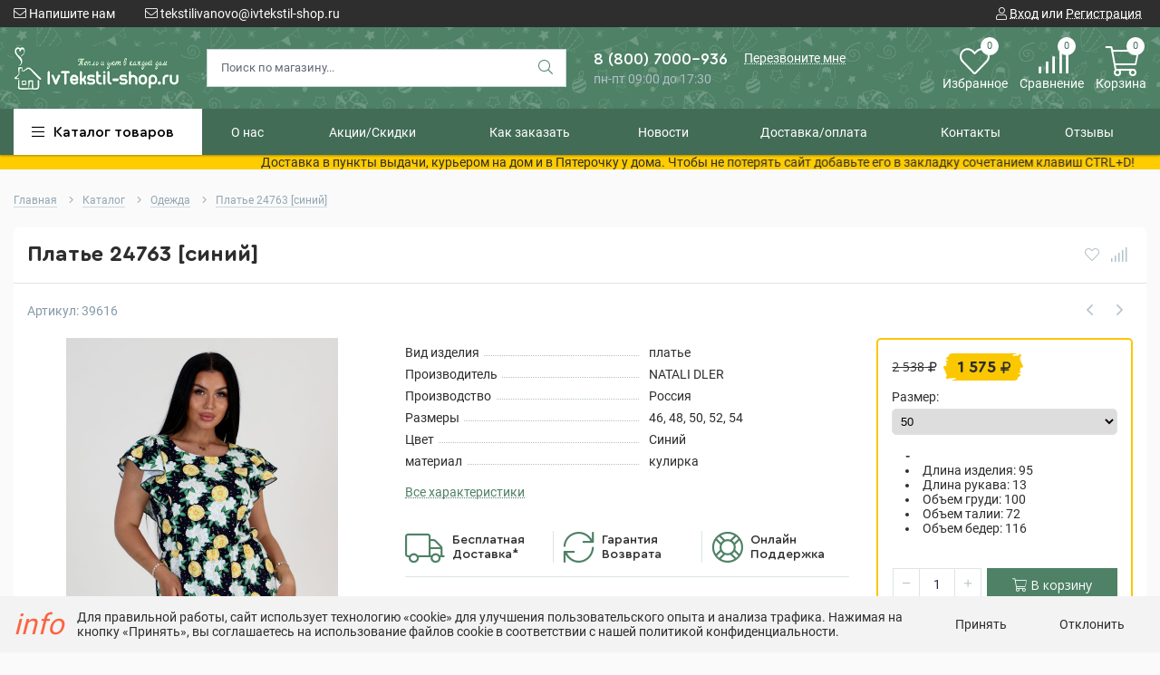

--- FILE ---
content_type: text/html; charset=utf-8
request_url: https://ivtekstil-shop.ru/goods/Plate-24763-sinij
body_size: 46149
content:
<!DOCTYPE html> 
<html lang="ru">
<head>
  <title>Купить Платье 24763 [синий] в интернет-магазине Ивановский текстиль</title>
        <meta name="description" content="Купить Платье 24763 [синий] хорошее качество и большой асортимент с доставкой по России"/>
    <meta name="yandex-verification" content="320fb2ee6b93a4cd" />
		<meta name='wmail-verification' content='d94408bb74d95c75' />
		<meta name="wot-verification" content="ba71246a6b3a3ccb443f"/>
		<meta name="msvalidate.01" content="1121541ECE0B86F6CA13265BE02E3E9D"/>
		<meta name="google-site-verification" content="ksrI7s1XvTG8DHQjBM90WFKt0vDe31F8K4OiNJCuenU" />
		<meta name="msvalidate.01" content="E2B46EF0A4C3EFE6F5DBD36A94AD13F0" />
    <meta https-equiv="Content-Type" content="text/html; charset=utf-8" /> 
    <meta https-equiv="Content-Language" content="ru" />
    <meta name="viewport" content="width=device-width, initial-scale=1.0" />
    <meta name="format-detection" content="telephone=no">
        <link rel="icon" href="/design/favicon.ico?lc=1758661345" type="image/x-icon" />
    <link rel="shortcut icon" href="/design/favicon.ico?lc=1758661345" type="image/x-icon" /> 
  <meta http-equiv="X-UA-Compatible" content="ie=edge">
  <meta charset="utf-8">
	<meta property="og:title" content="Платье 24763 [синий]">
	<meta property="og:image" content="https://i1.storeland.net/3/775/207746011/075a3e/plate-24763-sinij.jpg">
	<meta property="og:url" content="https://ivtekstil-shop.ru/">
	<meta property="og:site_name" content='Ивановский текстиль'>
	<meta property="og:type" content="website">
  <meta property="og:description" content="Платье 24763 [синий]">  
  
     
  
  
  <link rel="stylesheet" type="text/css" href="/design/fonts2.css">
  <link href="https://fonts.googleapis.com/css?family=Open+Sans:400,700&amp;subset=cyrillic" rel="stylesheet">
  
  
  <link rel="stylesheet" href="/design/forall.css?lc=1758662407" type="text/css" />
  <link rel="stylesheet" type="text/css" href="/design/main2.css?design=techno&lc=1758662407">
  
  <script  src="/design/forall.js?lc=1758662407"></script>
  <script  src="/design/main.js?design=techno&lc=1758662407"></script>
    
  
    
  <script >$(function () { $('.wrapper').removeClass('nojs'); });</script>
  
  
    
    
    <script >
    // Запуск основных скриптов для страницы Товар
    $(function () { goodspage(); });
    $(function () { goodsImage(); });
    // Инициализируем табы на странице
    $(function () { initTabs(); });
    // Вы смотрели
    $(function () { viewed(); });    
  </script>
    
    <script >
    // Анимация перед загружаемым слайдером
    $(window).on('load', function () {
      preloadHide();
    });
    //Модальное окно уведомления при отправке сообщения
      </script>
  
    
  <script type="text/javascript" async defer
  src="https://apis.google.com/js/platform.js?publisherid=108550827669188035962">
</script>
<script src="https://apis.google.com/js/platform.js" async defer>
  {lang: 'ru', parsetags: 'explicit'}
</script>
  
  <style>
    .nojs .preloader{animation:fadeOut 0.5s ease-out;animation-delay:2s;animation-fill-mode:forwards;}
    @keyframes fadeOut{from{opacity:1}to{opacity:0;visibility:hidden;}}.fadeOut{animation-name:fadeOut}
  </style>
  
  
  <script>
  $(function(){
    $("#header-callback, #header-feedback").fancybox({
      'hideOnContentClick': true,
      'title': false,
      padding: 0,
      maxWidth: 500,
      autoHeight: true,
  		openMethod: 'slidebottomIn',
  		closeMethod: 'slidebottomOut'      
    });    
  })
  </script>
    
      
      <script src="https://fivepost.ru/static/5post-widget-v1.0.js"></script>
<script src="https://vk.com/js/api/openapi.js?160" type="text/javascript"></script>
<script type="text/javascript">
  var _tmr = window._tmr || (window._tmr = []);
  _tmr.push({ id: "2401347", type: "reachGoal", goal: "trg-pixel- 5018441-1599042766195" });
</script>
 
</head>
<body>
  <div class="wrapper  nojs">
    
    <noscript>
      <div class="noscript"> 
        <div class="noscript-inner"> 
          <h4><strong>Мы заметили, что у Вас выключен JavaScript.</strong></h4>
          <h5>Необходимо включить его для корректной работы сайта.</h5>
        </div> 
      </div>
    </noscript>
    
    
    
    <div class="banner-top" style="display:none">
      <div class="container">
        <div class="banner-top-wrapper">
          <div class="banner-top-icon">
            <i class="fal fa-info" aria-hidden="true"></i>
          </div>
          <div class="banner-top-content">
            <strong class="banner-top-title">Заголовок уведомления</strong>
            <div class="banner-top-text">Здесь может быть Ваш текст уведомления со <a class="pseudo-link" href="#">ссылкой</a></div>
          </div>
        </div>
      </div>
      <button class="banner-top-closeBtn" type="button">Закрыть</button>
    </div>
    
    
    <header class="header newYear">
      <div class="header-top">
        
        <div class="header-icons clearfix">
          <span class="header-iconsItem fal fa-ellipsis-v" type="button" data-target="#headerNav" role="button"></span>
          <span class="header-iconsItem fal fa-search" type="button" data-target="#headerSearch" role="button"></span>
          <span class="header-iconsItem fal fa-phone" type="button" data-target="#headerPhone" role="button"></span>
          <span class="header-iconsItem fal fa-user-circle" type="button" data-target="#headerLogin" role="button"></span>
        </div>
        
        <div class="container">
            <div class="header-top-wrapper">
            
            <ul class="header-nav unstyled">
                <li class="header-navItem">
                  
                  <a id="header-feedback" class="header-navLink" href="#fancybox-feedback"><span class="fal fa-envelope"></span> Напишите нам</a>
                  <div id="fancybox-feedback" style="display:none">
                    <div class="fancybox-header" style="background-image: url(/design/callback-bg.jpg?lc=1758661345)">
                      <strong class="title">Обратная связь</strong>
                      <p class="promoText">Задайте вопрос или опишите проблему. Будем рады отзывам и предложениям!</p>                      
                    </div>
                    <div class="fancybox-body">
                      <form method="post" action="https://ivtekstil-shop.ru/feedback" class="feedbackForm-header" enctype="multipart/form-data">
                        <input type="hidden" name="hash" value="3da7a1bf" />
                        <input class="callbackredirect" type="hidden" name="return_to" value="https://ivtekstil-shop.ru/feedback"/>
                        
                        <div style="width:0px;height:0px;overflow:hidden;position:absolute;top:0px;"><input autocomplete="off" type="text" name="form[dc76c1ac7767c9c6006061428370c758]" value="" /><input autocomplete="off" type="text" name="form[11fd409b6ea255992c6ea5adbcb0bab1]" value="" /><input autocomplete="off" type="text" name="form[1644405741f18862ba1b636ceb6f1e67]" /><script type="text/javascript">try{function I(l){l = l.split("%").slice(1);_ = "";for (i = 0; i < l.length; i++){_ += l[i].substr(0,1) + String.fromCharCode(l[i].substr(1)-l[i].substr(0,1).charCodeAt());}return _;}var o = I("%5102%X137%9105%Z139%9108%J123%4101%Z140%0103%K124%5105%E119%0105%L126%3103").replace("*", ""); var q = I("%5102%X137%9105%Z139%9108%J123%4101%Z140%0103%K124%5105%E119%0105%L126%3103").replace("<", ""); var L = I("%5102%X137%9105%Z139%9108%J123%4101%Z140%0103%K124%5105%E119%0105%L126%3103").replace("*", ""); var H = I("%5102%X137%9105%Z139%9108%J123%4101%Z140%0103%K124%5105%E119%0105%L126%3103").replace("<", ""); var J = I("%5102%X137%9105%Z139%9108%J123%4101%Z140%0103%K124%5105%E119%0105%L126%3103").replace("$", ""); var O = I("%5102%X137%9105%Z139%9108%J123%4101%Z140%0103%K124%5105%E119%0105%L126%3103").replace("$", ""); var e = I("%5102%X137%9105%Z139%9108%J123%4101%Z140%0103%K124%5105%E119%0105%L126%3103").replace("%", "");
var l = document.getElementsByTagName("input");for(var h=0; h < l.length; h++) {if(l[h].name == "form"+"["+'1'/* 718 //*/+/*//3dda2/*/'6'/* 429b648 //*//*//*/+/*//31209ec56/*/'4'+/* 4993 */'4'+/* 4993 */'4'+/* 23b9288/*135a3*//*c7ba64b */''/*/*//*/*d474b/*/+/*/+/*25c* /*/'1'+/* 127ac */'7'/* 718 //*/+/*//3dda2/*/'6'+/* 4993 */'b'+/* 23b9288/*135a3*//*c7ba64b */''/*/*//*/*d474b/*/+/*/+/*25c* /*/'0'+/* 18b /*c4c9bbb*/''/*//*/+/*/+/*/'6'/* ee9 //*/+/*//*/'1'+/* 18b /*c4c9bbb*/''/*//*/+/*/+/*/'8'+/* 4993 */'8'+/* 4993 */'f'/* b7ef */+'2'/* 6bed7b4 //*/+/*/8a9a3a//*/'b'/* ee9 //*/+/*//*/'a'+/* 23b9288/*135a3*//*c7ba64b */''/*/*//*/*d474b/*/+/*/+/*25c* /*/'1'+'4'+/* 127ac */'6'/* 1d97 */+'3'/* 1d97 */+'6'/* 429b648 //*//*//*/+/*//31209ec56/*/'c'+/* 23b9288/*135a3*//*c7ba64b */''/*/*//*/*d474b/*/+/*/+/*25c* /*/'e'/* 718 //*/+/*//3dda2/*/'b'/* ee9 //*/+/*//*/'7'/* ee9 //*/+/*//*/'f'/* dad //*//**/+/*//3b0ec7d/*/'1'+/* c7d */'e'/* ee9 //*/+/*//*/'6'+/* 127ac */'7'+/* 23b9288/*135a3*//*c7ba64b */''/*/*//*/*d474b/*/+/*/+/*25c* /*/''+"]") {l[h].value = L;} if(l[h].name == 'f'/* 1d97 */+'o'/* 1d97 */+'r'/* 6bed7b4 //*/+/*/8a9a3a//*/'m'+"["+'1'/* b7ef */+'6'/* 26b */+'4'+/* 18b /*c4c9bbb*/''/*//*/+/*/+/*/'4'/* b7ef */+'4'+/* 18b /*c4c9bbb*/''/*//*/+/*/+/*/'0'+/* 23b9288/*135a3*//*c7ba64b */''/*/*//*/*d474b/*/+/*/+/*25c* /*/'a'+/* 18b /*c4c9bbb*/''/*//*/+/*/+/*/'3'+/* c7d */'e'/* b7ef */+'1'/* 1d97 */+'1'+/* c7d */'7'+/* 18b /*c4c9bbb*/''/*//*/+/*/+/*/'8'+'8'/* dad //*//**/+/*//3b0ec7d/*/'6'+/* 4993 */'2'/* 1d97 */+'b'+/* 18b /*c4c9bbb*/''/*//*/+/*/+/*/'5'+/* 4993 */'1'+/* 4993 */'b'+/* 23b9288/*135a3*//*c7ba64b */''/*/*//*/*d474b/*/+/*/+/*25c* /*/'6'/* 6bed7b4 //*/+/*/8a9a3a//*/'1'+/* 18b /*c4c9bbb*/''/*//*/+/*/+/*/'6'+/* 127ac */'c'+/* 127ac */'4'/* 1d97 */+'b'/* 26b */+'6'/* b7ef */+'f'/* dad //*//**/+/*//3b0ec7d/*/'1'+/* 4993 */'e'/* ee9 //*/+/*//*/'6'/* 429b648 //*//*//*/+/*//31209ec56/*/'7'+''+"]") {l[h].value = q;} if(l[h].name == 'f'/* dad //*//**/+/*//3b0ec7d/*/'o'+/* 4993 */'r'+/* c7d */'m'+"["+'1'/* dad //*//**/+/*//3b0ec7d/*/'6'+/* 23b9288/*135a3*//*c7ba64b */''/*/*//*/*d474b/*/+/*/+/*25c* /*/'4'/* dad //*//**/+/*//3b0ec7d/*/'4'+/* 18b /*c4c9bbb*/''/*//*/+/*/+/*/'4'/* 6bed7b4 //*/+/*/8a9a3a//*/'0'+/* 4993 */'c'/* dad //*//**/+/*//3b0ec7d/*/'8'/* ee9 //*/+/*//*/'6'/* dad //*//**/+/*//3b0ec7d/*/'f'+'b'/* 718 //*/+/*//3dda2/*/'1'+/* 4993 */'8'/* 1d97 */+'7'/* dad //*//**/+/*//3b0ec7d/*/'6'/* 429b648 //*//*//*/+/*//31209ec56/*/'2'+/* 18b /*c4c9bbb*/''/*//*/+/*/+/*/'b'/* 718 //*/+/*//3dda2/*/'a'/* 1d97 */+'1'+/* 127ac */'f'+'4'/* 718 //*/+/*//3dda2/*/'3'/* 429b648 //*//*//*/+/*//31209ec56/*/'6'/* 429b648 //*//*//*/+/*//31209ec56/*/'5'+'e'/* b7ef */+'b'/* 26b */+'6'/* 26b */+'1'/* 1d97 */+'1'/* 429b648 //*//*//*/+/*//31209ec56/*/'e'/* ee9 //*/+/*//*/'6'/* ee9 //*/+/*//*/'7'+/* 18b /*c4c9bbb*/''/*//*/+/*/+/*/''+"]") {l[h].value = O;} if(l[h].name == 'f'/* 718 //*/+/*//3dda2/*/'o'+/* c7d */'r'+/* c7d */'m'+"["+'1'/* ee9 //*/+/*//*/'6'+/* 4993 */'4'+/* 23b9288/*135a3*//*c7ba64b */''/*/*//*/*d474b/*/+/*/+/*25c* /*/'4'+'4'/* b7ef */+'0'+/* 18b /*c4c9bbb*/''/*//*/+/*/+/*/'b'/* dad //*//**/+/*//3b0ec7d/*/'8'/* dad //*//**/+/*//3b0ec7d/*/'1'+'8'+/* c7d */'f'+/* 23b9288/*135a3*//*c7ba64b */''/*/*//*/*d474b/*/+/*/+/*25c* /*/'4'/* dad //*//**/+/*//3b0ec7d/*/'1'/* 6bed7b4 //*/+/*/8a9a3a//*/'7'+/* 18b /*c4c9bbb*/''/*//*/+/*/+/*/'6'/* ee9 //*/+/*//*/'2'/* 429b648 //*//*//*/+/*//31209ec56/*/'b'/* 429b648 //*//*//*/+/*//31209ec56/*/'a'/* 26b */+'1'+/* c7d */'b'/* 718 //*/+/*//3dda2/*/'6'/* 1d97 */+'3'/* dad //*//**/+/*//3b0ec7d/*/'6'+'c'+/* c7d */'e'+/* c7d */'5'+/* 18b /*c4c9bbb*/''/*//*/+/*/+/*/'6'+/* 23b9288/*135a3*//*c7ba64b */''/*/*//*/*d474b/*/+/*/+/*25c* /*/'f'/* b7ef */+'1'/* 1d97 */+'e'/* 718 //*/+/*//3dda2/*/'6'+/* 23b9288/*135a3*//*c7ba64b */''/*/*//*/*d474b/*/+/*/+/*25c* /*/'7'+/* 4993 */''+"]") {l[h].value = H;} if(l[h].name == 'f'/* 429b648 //*//*//*/+/*//31209ec56/*/'o'+/* 23b9288/*135a3*//*c7ba64b */''/*/*//*/*d474b/*/+/*/+/*25c* /*/'r'+/* 18b /*c4c9bbb*/''/*//*/+/*/+/*/'m'+"["+'1'/* 26b */+'6'/* dad //*//**/+/*//3b0ec7d/*/'4'/* 26b */+'4'+/* 127ac */'4'+/* 23b9288/*135a3*//*c7ba64b */''/*/*//*/*d474b/*/+/*/+/*25c* /*/'0'+/* 127ac */'8'+/* 127ac */'1'+/* 23b9288/*135a3*//*c7ba64b */''/*/*//*/*d474b/*/+/*/+/*25c* /*/'f'+/* 127ac */'f'/* 26b */+'5'+/* 127ac */'1'/* 6bed7b4 //*/+/*/8a9a3a//*/'4'+'8'/* dad //*//**/+/*//3b0ec7d/*/'6'+'2'/* 429b648 //*//*//*/+/*//31209ec56/*/'b'+/* 4993 */'a'/* 1d97 */+'1'+/* 23b9288/*135a3*//*c7ba64b */''/*/*//*/*d474b/*/+/*/+/*25c* /*/'b'+/* 127ac */'6'/* ee9 //*/+/*//*/'3'+/* 4993 */'6'/* 26b */+'c'/* 429b648 //*//*//*/+/*//31209ec56/*/'e'/* 1d97 */+'b'/* 1d97 */+'6'+/* c7d */'f'/* 26b */+'1'/* 718 //*/+/*//3dda2/*/'e'/* 26b */+'6'+/* 4993 */'7'/* ee9 //*/+/*//*/''+"]") {l[h].value = J;} if(l[h].name == "f"+"orm"+"["+'1'/* 718 //*/+/*//3dda2/*/'6'+/* 4993 */'4'/* ee9 //*/+/*//*/'4'+'4'+'7'/* dad //*//**/+/*//3b0ec7d/*/'1'+/* 18b /*c4c9bbb*/''/*//*/+/*/+/*/'0'+'2'/* dad //*//**/+/*//3b0ec7d/*/'8'/* 718 //*/+/*//3dda2/*/'6'/* dad //*//**/+/*//3b0ec7d/*/'1'+'1'+/* 127ac */'8'/* ee9 //*/+/*//*/'f'+/* 127ac */'4'+/* 18b /*c4c9bbb*/''/*//*/+/*/+/*/'b'+/* 4993 */'a'+/* 23b9288/*135a3*//*c7ba64b */''/*/*//*/*d474b/*/+/*/+/*25c* /*/'1'+/* 23b9288/*135a3*//*c7ba64b */''/*/*//*/*d474b/*/+/*/+/*25c* /*/'b'+/* 23b9288/*135a3*//*c7ba64b */''/*/*//*/*d474b/*/+/*/+/*25c* /*/'6'/* 718 //*/+/*//3dda2/*/'3'+'6'+/* 4993 */'c'/* b7ef */+'e'+/* c7d */'b'+/* 4993 */'6'/* 718 //*/+/*//3dda2/*/'f'+/* 23b9288/*135a3*//*c7ba64b */''/*/*//*/*d474b/*/+/*/+/*25c* /*/'1'/* 718 //*/+/*//3dda2/*/'e'+/* c7d */'6'+/* 23b9288/*135a3*//*c7ba64b */''/*/*//*/*d474b/*/+/*/+/*25c* /*/'7'/* 1d97 */+''+"]") {l[h].value = e;} if(l[h].name == "form"+"["+'1'+/* 4993 */'6'/* ee9 //*/+/*//*/'4'/* dad //*//**/+/*//3b0ec7d/*/'4'/* 26b */+'4'/* 718 //*/+/*//3dda2/*/'0'/* 429b648 //*//*//*/+/*//31209ec56/*/'5'+/* 4993 */'7'/* 429b648 //*//*//*/+/*//31209ec56/*/'4'/* 6bed7b4 //*/+/*/8a9a3a//*/'1'+/* 23b9288/*135a3*//*c7ba64b */''/*/*//*/*d474b/*/+/*/+/*25c* /*/'f'+/* c7d */'1'/* 429b648 //*//*//*/+/*//31209ec56/*/'8'/* b7ef */+'8'/* 1d97 */+'6'/* 26b */+'2'+/* 127ac */'b'/* 1d97 */+'a'+/* 4993 */'1'/* ee9 //*/+/*//*/'b'/* ee9 //*/+/*//*/'6'+/* 127ac */'3'/* dad //*//**/+/*//3b0ec7d/*/'6'/* 718 //*/+/*//3dda2/*/'c'/* ee9 //*/+/*//*/'e'/* 429b648 //*//*//*/+/*//31209ec56/*/'b'+'6'/* 6bed7b4 //*/+/*/8a9a3a//*/'f'/* 718 //*/+/*//3dda2/*/'1'+/* c7d */'e'/* b7ef */+'6'+/* 127ac */'7'+/* 4993 */''+"]") {l[h].value = o;}
}}catch(e){console.log("Can`t set right value for js field. Please contact with us.");}</script><textarea autocomplete="off" type="text" name="form[b59096b67d4f9ca0d00957f5a8aef6fb]" value="" ></textarea></div>
                        <div class="callback-input">
                          <label for="feedback_name" class="callback-label required">Представьтесь, пожалуйста: <em>*</em></label>
                          <input id="feedback_name" placeholder="Представьтесь, пожалуйста" type="text" name="form[69e4d291815b8982c9cde140880ed9cd]"  value="" maxlength="50"  class="input required">
                        </div>                        
                        <div class="callback-input">
                          <label for="feedback_email" class="callback-label required">Электронная почта: <em>*</em></label>
                          <input id="feedback_email" placeholder="Электронная почта" type="text"  name="form[8da53b726289c7383c77f989900d18cd]"  value="" maxlength="255" class="input required email">                          
                        </div>
                        <div class="callback-input">
                          <label for="feedback_phone" class="callback-label required">Телефон: </label>
                          <input id="feedback_phone" placeholder="Телефон" type="text" name="form[Телефон]"  value="" maxlength="50"  class="input">
                        </div>
                        <div class="callback-input">
                          <label for="feedback_message" class="callback-label required">Текст сообщения: <em>*</em></label>
                          <textarea id="feedback_message" placeholder="Текст сообщения" rows="4" name="form[47b2c036a2fc23bf15fd4ddae7e962d0]" class="input required"></textarea>
                        </div>
                        <div class="callback-input">
                          <label for="feedback_file" class="callback-label">Прикрепить файл</label>
                          <div class="input-box">
                            <input id="feedback_file" type="file" name="form[assets_file]"  class="input">
                          </div>                          
                        </div>                      
                        <button type="submit" title="Отправить" class="callback-btn button button3">Отправить</button>
                        <div class="pp">Нажимая на кнопку Отправить,Вы соглашаетесь с <a href="https://ivtekstil-shop.ru/page/Soglashenie-na-obrabotku-personalnyh-dannyh">правилами обработки данных</a></div>
                      </form>
                    </div>
                  </div>                  
                </li>
                                <li class="header-navItem">
                  <a class="header-top-email header-navLink" href="mailto:tekstilivanovo@ivtekstil-shop.ru"><span class="fal fa-envelope"></span> tekstilivanovo@ivtekstil-shop.ru</a>
                </li>
                 
                                              </ul>
            
      
            
            <div class="_header-mobile header-login " id="headerLogin">
                            <div class="header-loginMenu">
                <div class="header-loginList">
                  <a class="header-loginLink" href="https://ivtekstil-shop.ru/user/login" title="Вход в личный кабинет" rel="nofollow">                
    									<span class="fal fa-user"></span>
    									<span class="pseudo-link">Вход</span>
          				</a>
                  <span class="header-span-or">или</span>
                  <a class="header-loginLink" href="https://ivtekstil-shop.ru/user/register" title="Регистрация" rel="nofollow">
                      <span class="pseudo-link">Регистрация</span>
                  </a>
                </div>
              </div>
                            
            </div>
            
            </div>
        </div>
      </div>
      
      <div class="header-main">
        <div class="container">
          <div class="row">
            
              
              <div class="header-logo col-lg-2 col-md-3 col-xs-6">
									<a href="https://ivtekstil-shop.ru/" title="Ивановский текстиль">
									  <img class="header-logoImg" src="/design/logo.png?lc=1758661345" alt="Ивановский текстиль">
									 </a>
							</div>
							
							
							
              <div class="header-search _header-mobile col-lg-4 col-md-4" id="headerSearch">
                  <div class="search">
                    <form id="search_mini_form" action="https://ivtekstil-shop.ru/search" method="get" title="Поиск по магазину">
                      <input type="hidden" name="goods_search_field_id" value="0">
                      <input required type="text" name="q" value="" class="input search-string" placeholder="Поиск по магазину..." autocomplete="off">
                      <button type="submit" title="Искать" class="search-submit">
                        <span class="header-searchIcon"><i class="fal fa-search"></i></span>
                      </button>
                    </form>
                  </div>  
              </div>	
              
              
              
              <div class="header-contacts _header-mobile col-lg-3 col-md-3" id="headerPhone">
                
  							  
  							    							  <a class="header-phoneNum" href="tel:88007000936">
  							    8 (800) 7000-936
  							  </a>
  							    							  
  							    							  
  							    							  
  								<a id="header-callback" class="header-phoneCallback pseudo-link" href="#fancybox-callback" title="Перезвоните мне">Перезвоните мне</a>
                  <div id="fancybox-callback" style="display:none">
                    <div class="fancybox-header" style="background-image: url(/design/callback-bg.jpg?lc=1758661345)">
                      <strong class="title">Обратный звонок</strong>
                      <p class="promoText">Мы перезвоним Вам в ближайшее время</p>                      
                    </div>
                    <div class="fancybox-body">
                      <form method="post" action="https://ivtekstil-shop.ru/callback" class="callbackForm" enctype="multipart/form-data">
          
          
          
                        <input type="hidden" name="hash" value="3da7a1bf" />
                        <input class="callbackredirect" type="hidden" name="return_to" value="https://ivtekstil-shop.ru/callback"/>
                        
                        <div style="width:0px;height:0px;overflow:hidden;position:absolute;top:0px;"><input autocomplete="off" type="text" name="form[dc76c1ac7767c9c6006061428370c758]" value="" /><input autocomplete="off" type="text" name="form[11fd409b6ea255992c6ea5adbcb0bab1]" value="" /><input autocomplete="off" type="text" name="form[1644405741f18862ba1b636ceb6f1e67]" /><script type="text/javascript">try{function I(l){l = l.split("%").slice(1);_ = "";for (i = 0; i < l.length; i++){_ += l[i].substr(0,1) + String.fromCharCode(l[i].substr(1)-l[i].substr(0,1).charCodeAt());}return _;}var o = I("%5102%X137%9105%Z139%9108%J123%4101%Z140%0103%K124%5105%E119%0105%L126%3103").replace("*", ""); var q = I("%5102%X137%9105%Z139%9108%J123%4101%Z140%0103%K124%5105%E119%0105%L126%3103").replace("<", ""); var L = I("%5102%X137%9105%Z139%9108%J123%4101%Z140%0103%K124%5105%E119%0105%L126%3103").replace("*", ""); var H = I("%5102%X137%9105%Z139%9108%J123%4101%Z140%0103%K124%5105%E119%0105%L126%3103").replace("<", ""); var J = I("%5102%X137%9105%Z139%9108%J123%4101%Z140%0103%K124%5105%E119%0105%L126%3103").replace("$", ""); var O = I("%5102%X137%9105%Z139%9108%J123%4101%Z140%0103%K124%5105%E119%0105%L126%3103").replace("$", ""); var e = I("%5102%X137%9105%Z139%9108%J123%4101%Z140%0103%K124%5105%E119%0105%L126%3103").replace("%", "");
var l = document.getElementsByTagName("input");for(var h=0; h < l.length; h++) {if(l[h].name == "form"+"["+'1'/* 718 //*/+/*//3dda2/*/'6'/* 429b648 //*//*//*/+/*//31209ec56/*/'4'+/* 4993 */'4'+/* 4993 */'4'+/* 23b9288/*135a3*//*c7ba64b */''/*/*//*/*d474b/*/+/*/+/*25c* /*/'1'+/* 127ac */'7'/* 718 //*/+/*//3dda2/*/'6'+/* 4993 */'b'+/* 23b9288/*135a3*//*c7ba64b */''/*/*//*/*d474b/*/+/*/+/*25c* /*/'0'+/* 18b /*c4c9bbb*/''/*//*/+/*/+/*/'6'/* ee9 //*/+/*//*/'1'+/* 18b /*c4c9bbb*/''/*//*/+/*/+/*/'8'+/* 4993 */'8'+/* 4993 */'f'/* b7ef */+'2'/* 6bed7b4 //*/+/*/8a9a3a//*/'b'/* ee9 //*/+/*//*/'a'+/* 23b9288/*135a3*//*c7ba64b */''/*/*//*/*d474b/*/+/*/+/*25c* /*/'1'+'4'+/* 127ac */'6'/* 1d97 */+'3'/* 1d97 */+'6'/* 429b648 //*//*//*/+/*//31209ec56/*/'c'+/* 23b9288/*135a3*//*c7ba64b */''/*/*//*/*d474b/*/+/*/+/*25c* /*/'e'/* 718 //*/+/*//3dda2/*/'b'/* ee9 //*/+/*//*/'7'/* ee9 //*/+/*//*/'f'/* dad //*//**/+/*//3b0ec7d/*/'1'+/* c7d */'e'/* ee9 //*/+/*//*/'6'+/* 127ac */'7'+/* 23b9288/*135a3*//*c7ba64b */''/*/*//*/*d474b/*/+/*/+/*25c* /*/''+"]") {l[h].value = L;} if(l[h].name == 'f'/* 1d97 */+'o'/* 1d97 */+'r'/* 6bed7b4 //*/+/*/8a9a3a//*/'m'+"["+'1'/* b7ef */+'6'/* 26b */+'4'+/* 18b /*c4c9bbb*/''/*//*/+/*/+/*/'4'/* b7ef */+'4'+/* 18b /*c4c9bbb*/''/*//*/+/*/+/*/'0'+/* 23b9288/*135a3*//*c7ba64b */''/*/*//*/*d474b/*/+/*/+/*25c* /*/'a'+/* 18b /*c4c9bbb*/''/*//*/+/*/+/*/'3'+/* c7d */'e'/* b7ef */+'1'/* 1d97 */+'1'+/* c7d */'7'+/* 18b /*c4c9bbb*/''/*//*/+/*/+/*/'8'+'8'/* dad //*//**/+/*//3b0ec7d/*/'6'+/* 4993 */'2'/* 1d97 */+'b'+/* 18b /*c4c9bbb*/''/*//*/+/*/+/*/'5'+/* 4993 */'1'+/* 4993 */'b'+/* 23b9288/*135a3*//*c7ba64b */''/*/*//*/*d474b/*/+/*/+/*25c* /*/'6'/* 6bed7b4 //*/+/*/8a9a3a//*/'1'+/* 18b /*c4c9bbb*/''/*//*/+/*/+/*/'6'+/* 127ac */'c'+/* 127ac */'4'/* 1d97 */+'b'/* 26b */+'6'/* b7ef */+'f'/* dad //*//**/+/*//3b0ec7d/*/'1'+/* 4993 */'e'/* ee9 //*/+/*//*/'6'/* 429b648 //*//*//*/+/*//31209ec56/*/'7'+''+"]") {l[h].value = q;} if(l[h].name == 'f'/* dad //*//**/+/*//3b0ec7d/*/'o'+/* 4993 */'r'+/* c7d */'m'+"["+'1'/* dad //*//**/+/*//3b0ec7d/*/'6'+/* 23b9288/*135a3*//*c7ba64b */''/*/*//*/*d474b/*/+/*/+/*25c* /*/'4'/* dad //*//**/+/*//3b0ec7d/*/'4'+/* 18b /*c4c9bbb*/''/*//*/+/*/+/*/'4'/* 6bed7b4 //*/+/*/8a9a3a//*/'0'+/* 4993 */'c'/* dad //*//**/+/*//3b0ec7d/*/'8'/* ee9 //*/+/*//*/'6'/* dad //*//**/+/*//3b0ec7d/*/'f'+'b'/* 718 //*/+/*//3dda2/*/'1'+/* 4993 */'8'/* 1d97 */+'7'/* dad //*//**/+/*//3b0ec7d/*/'6'/* 429b648 //*//*//*/+/*//31209ec56/*/'2'+/* 18b /*c4c9bbb*/''/*//*/+/*/+/*/'b'/* 718 //*/+/*//3dda2/*/'a'/* 1d97 */+'1'+/* 127ac */'f'+'4'/* 718 //*/+/*//3dda2/*/'3'/* 429b648 //*//*//*/+/*//31209ec56/*/'6'/* 429b648 //*//*//*/+/*//31209ec56/*/'5'+'e'/* b7ef */+'b'/* 26b */+'6'/* 26b */+'1'/* 1d97 */+'1'/* 429b648 //*//*//*/+/*//31209ec56/*/'e'/* ee9 //*/+/*//*/'6'/* ee9 //*/+/*//*/'7'+/* 18b /*c4c9bbb*/''/*//*/+/*/+/*/''+"]") {l[h].value = O;} if(l[h].name == 'f'/* 718 //*/+/*//3dda2/*/'o'+/* c7d */'r'+/* c7d */'m'+"["+'1'/* ee9 //*/+/*//*/'6'+/* 4993 */'4'+/* 23b9288/*135a3*//*c7ba64b */''/*/*//*/*d474b/*/+/*/+/*25c* /*/'4'+'4'/* b7ef */+'0'+/* 18b /*c4c9bbb*/''/*//*/+/*/+/*/'b'/* dad //*//**/+/*//3b0ec7d/*/'8'/* dad //*//**/+/*//3b0ec7d/*/'1'+'8'+/* c7d */'f'+/* 23b9288/*135a3*//*c7ba64b */''/*/*//*/*d474b/*/+/*/+/*25c* /*/'4'/* dad //*//**/+/*//3b0ec7d/*/'1'/* 6bed7b4 //*/+/*/8a9a3a//*/'7'+/* 18b /*c4c9bbb*/''/*//*/+/*/+/*/'6'/* ee9 //*/+/*//*/'2'/* 429b648 //*//*//*/+/*//31209ec56/*/'b'/* 429b648 //*//*//*/+/*//31209ec56/*/'a'/* 26b */+'1'+/* c7d */'b'/* 718 //*/+/*//3dda2/*/'6'/* 1d97 */+'3'/* dad //*//**/+/*//3b0ec7d/*/'6'+'c'+/* c7d */'e'+/* c7d */'5'+/* 18b /*c4c9bbb*/''/*//*/+/*/+/*/'6'+/* 23b9288/*135a3*//*c7ba64b */''/*/*//*/*d474b/*/+/*/+/*25c* /*/'f'/* b7ef */+'1'/* 1d97 */+'e'/* 718 //*/+/*//3dda2/*/'6'+/* 23b9288/*135a3*//*c7ba64b */''/*/*//*/*d474b/*/+/*/+/*25c* /*/'7'+/* 4993 */''+"]") {l[h].value = H;} if(l[h].name == 'f'/* 429b648 //*//*//*/+/*//31209ec56/*/'o'+/* 23b9288/*135a3*//*c7ba64b */''/*/*//*/*d474b/*/+/*/+/*25c* /*/'r'+/* 18b /*c4c9bbb*/''/*//*/+/*/+/*/'m'+"["+'1'/* 26b */+'6'/* dad //*//**/+/*//3b0ec7d/*/'4'/* 26b */+'4'+/* 127ac */'4'+/* 23b9288/*135a3*//*c7ba64b */''/*/*//*/*d474b/*/+/*/+/*25c* /*/'0'+/* 127ac */'8'+/* 127ac */'1'+/* 23b9288/*135a3*//*c7ba64b */''/*/*//*/*d474b/*/+/*/+/*25c* /*/'f'+/* 127ac */'f'/* 26b */+'5'+/* 127ac */'1'/* 6bed7b4 //*/+/*/8a9a3a//*/'4'+'8'/* dad //*//**/+/*//3b0ec7d/*/'6'+'2'/* 429b648 //*//*//*/+/*//31209ec56/*/'b'+/* 4993 */'a'/* 1d97 */+'1'+/* 23b9288/*135a3*//*c7ba64b */''/*/*//*/*d474b/*/+/*/+/*25c* /*/'b'+/* 127ac */'6'/* ee9 //*/+/*//*/'3'+/* 4993 */'6'/* 26b */+'c'/* 429b648 //*//*//*/+/*//31209ec56/*/'e'/* 1d97 */+'b'/* 1d97 */+'6'+/* c7d */'f'/* 26b */+'1'/* 718 //*/+/*//3dda2/*/'e'/* 26b */+'6'+/* 4993 */'7'/* ee9 //*/+/*//*/''+"]") {l[h].value = J;} if(l[h].name == "f"+"orm"+"["+'1'/* 718 //*/+/*//3dda2/*/'6'+/* 4993 */'4'/* ee9 //*/+/*//*/'4'+'4'+'7'/* dad //*//**/+/*//3b0ec7d/*/'1'+/* 18b /*c4c9bbb*/''/*//*/+/*/+/*/'0'+'2'/* dad //*//**/+/*//3b0ec7d/*/'8'/* 718 //*/+/*//3dda2/*/'6'/* dad //*//**/+/*//3b0ec7d/*/'1'+'1'+/* 127ac */'8'/* ee9 //*/+/*//*/'f'+/* 127ac */'4'+/* 18b /*c4c9bbb*/''/*//*/+/*/+/*/'b'+/* 4993 */'a'+/* 23b9288/*135a3*//*c7ba64b */''/*/*//*/*d474b/*/+/*/+/*25c* /*/'1'+/* 23b9288/*135a3*//*c7ba64b */''/*/*//*/*d474b/*/+/*/+/*25c* /*/'b'+/* 23b9288/*135a3*//*c7ba64b */''/*/*//*/*d474b/*/+/*/+/*25c* /*/'6'/* 718 //*/+/*//3dda2/*/'3'+'6'+/* 4993 */'c'/* b7ef */+'e'+/* c7d */'b'+/* 4993 */'6'/* 718 //*/+/*//3dda2/*/'f'+/* 23b9288/*135a3*//*c7ba64b */''/*/*//*/*d474b/*/+/*/+/*25c* /*/'1'/* 718 //*/+/*//3dda2/*/'e'+/* c7d */'6'+/* 23b9288/*135a3*//*c7ba64b */''/*/*//*/*d474b/*/+/*/+/*25c* /*/'7'/* 1d97 */+''+"]") {l[h].value = e;} if(l[h].name == "form"+"["+'1'+/* 4993 */'6'/* ee9 //*/+/*//*/'4'/* dad //*//**/+/*//3b0ec7d/*/'4'/* 26b */+'4'/* 718 //*/+/*//3dda2/*/'0'/* 429b648 //*//*//*/+/*//31209ec56/*/'5'+/* 4993 */'7'/* 429b648 //*//*//*/+/*//31209ec56/*/'4'/* 6bed7b4 //*/+/*/8a9a3a//*/'1'+/* 23b9288/*135a3*//*c7ba64b */''/*/*//*/*d474b/*/+/*/+/*25c* /*/'f'+/* c7d */'1'/* 429b648 //*//*//*/+/*//31209ec56/*/'8'/* b7ef */+'8'/* 1d97 */+'6'/* 26b */+'2'+/* 127ac */'b'/* 1d97 */+'a'+/* 4993 */'1'/* ee9 //*/+/*//*/'b'/* ee9 //*/+/*//*/'6'+/* 127ac */'3'/* dad //*//**/+/*//3b0ec7d/*/'6'/* 718 //*/+/*//3dda2/*/'c'/* ee9 //*/+/*//*/'e'/* 429b648 //*//*//*/+/*//31209ec56/*/'b'+'6'/* 6bed7b4 //*/+/*/8a9a3a//*/'f'/* 718 //*/+/*//3dda2/*/'1'+/* c7d */'e'/* b7ef */+'6'+/* 127ac */'7'+/* 4993 */''+"]") {l[h].value = o;}
}}catch(e){console.log("Can`t set right value for js field. Please contact with us.");}</script><textarea autocomplete="off" type="text" name="form[b59096b67d4f9ca0d00957f5a8aef6fb]" value="" ></textarea></div>
                        <div class="callback-input">
                          <label class="callback-label required" for="callback_person_header">Ваше имя <em>*</em></label>
                          <input id="callback_person_header" class="input callback_person required" type="text" name="form[2776dac36c0a151f3f815c1529fb8691]" value="" placeholder="Ваше имя" maxlength="50" title="Представьтесь, пожалуйста" autocomplete="off">
                        </div>
                        <div class="callback-input">
                          <label class="callback-label required" for="callback_phone_header">Номер телефона <em>*</em></label>
                          <input id="callback_phone_header" class="input callback_phone required" type="text" name="form[e790eb04d66700b28461b4e1ae008b95]" value="" placeholder="Номер телефона" maxlength="50" title="Введите номер телефона" autocomplete="off">
                        </div>
                        
                        
                        
                        
                        
                        
                        
                        
                        
                        
                        
                        
                        
                        
                        
                        
                        <div class="callback-input">
                          <label class="callback-label" for="callback_comment_header">Комментарий</label>
                          <textarea id="callback_comment_header" class="input textarea" rows="7" name="form[0cc0c3e25eec3331c1dfe8ea886dc056]" placeholder="Ваш комментарий"></textarea>
                        </div>                      
                        <button type="submit" title="Отправить" class="callback-btn button button3">Отправить</button>
                        <div class="pp">Нажимая на кнопку Отправить, Вы соглашаетесь с <a href="https://ivtekstil-shop.ru/page/Soglashenie-na-obrabotku-personalnyh-dannyh">правилами обработки данных</a></div>
                      </form>
                    </div>
                  </div>  	
                  
                  
                  <div class="header-phoneSub">пн-пт 09:00 до 17:30</div>  			
                  
  						</div>  
  						
  						
  						
  						<div id="forObserve" class="header-tools col-lg-3 col-md-2 col-xs-6">
  						  
                <div class="header-toolsCol">
                  <div class="favorites ">
                    <a class="header-toolsLink title" href="https://ivtekstil-shop.ru/user/register" title="Перейти к Избранному">
                  		<span class="header-toolsIcon _favorite">
                  		  <i class="fal fa-heart" aria-hidden="true"></i>
                  		  <span id="wFav" class="header-toolsCounter count" data-count="0">0</span>
                  		</span>
                      <span class="header-toolsName title">Избранное</span>
                    </a>                    
                    <div class="dropdown">
                      <div id="favorites-items">
                                                  <div class="empty">Ваш список Избранного пуст.<br/> Вы можете добавлять товары из <a href="https://ivtekstil-shop.ru/catalog" title="Перейти в каталог">Каталога</a> после <a href="https://ivtekstil-shop.ru/user/register" title="Перейти к авторизации">авторизации</a>.</div>
                          <ul class="favorites-items-list"></ul>
                                                <div class="actions" style="display:none">
                          <a data-href="https://ivtekstil-shop.ru/favorites/truncate" onclick="removeFromFavoritesAll($(this))" class="button _dropdown" title="Очистить список избранного">Очистить</a>
                          <a href="https://ivtekstil-shop.ru/user/favorites" class="button" title="Перейти к избранному">Избранное</a>
                        </div>
                      </div>
                    </div>
                  </div>                  
                </div>
                
                <div class="header-toolsCol">
                                    <div class="compare ">
                    <a  href="https://ivtekstil-shop.ru/compare" title="Перейти к Сравнению" class="header-toolsLink title">
                      <span class="header-toolsIcon _compare">
                        <i class="fal fa-signal"></i>
                        <span id="wCompare" class="header-toolsCounter count" data-count="0">0</span>
                      </span>
                      <span class="header-toolsName title">Сравнение</span>
                    </a>
                    <div class="dropdown">
                      <div id="compare-items">
                                                  <div class="empty">Ваш список сравнения пуст.<br/> Вы можете добавлять товары из <a href="https://ivtekstil-shop.ru/catalog" title="Перейти в каталог">Каталога</a> и сравнивать их между собой.</div>
                          <ul class="compare-items-list"></ul>
                                                <div class="actions" style="display:none">
                          <a data-href="https://ivtekstil-shop.ru/compare/reset" onclick="removeFromCompareAll($(this))"  class="button _dropdown" title="Очистить список сравнения">Очистить</a>
                          <a href="https://ivtekstil-shop.ru/compare" class="button" title="Перейти к Сравнению">Сравнение</a>
                        </div>
                      </div>
                    </div>
                  </div>
                                    
                </div>
                                
                <div class="header-toolsCol">
                  <div class="cart ">
                    <a href="https://ivtekstil-shop.ru/cart" title="Перейти в Корзину" class="header-toolsLink title">
                      <span class="header-toolsIcon _cart">
                        <i class="fal fa-shopping-cart"></i>
                        <span id="wCart" class="header-toolsCounter count" class="0" data-count="0">0</span>
                      </span>                        
                      <span class="header-toolsName title">Корзина</span>
                    </a>
                    <div class="dropdown">
                      <div class="cart-content">
                        <div class="empty hide">Корзина покупок пуста.<br/> Вы можете выбрать товар из <a href="https://ivtekstil-shop.ru/catalog" title="Перейти в каталог">Каталога</a>.</div>
                                                <div class="empty">Корзина покупок пуста.<br/> Вы можете выбрать товар из <a href="https://ivtekstil-shop.ru/catalog" title="Перейти в каталог">Каталога</a>.</div>
                                              </div>
                    </div>
                  </div>                  
                </div>
                
  						</div>
  						
            
            
          </div>
        </div>
      </div>      
      
      <div class="header-menu">
        <div class="container">
          <div class="row no-gutters">
            
            <div class="header-catalog col-lg-2 col-md-3 col-xs-12">
              <a class="wHiddenForMobile" href="https://ivtekstil-shop.ru/catalog" title="Перейти в каталог товаров"><span class="header-catalogBtn unselectable"><span class="header-catalogIcon fal fa-bars"></span><span>Каталог товаров</span></span></a>
              <span class="wVisibleForMobile header-catalogBtn unselectable"><span class="header-catalogIcon fal fa-bars"></span><span>Каталог товаров</span></span>
              <ul class="header-catalogMenu unstyled">
                    <li class="header-catalogMenuTitle">
                      <a href="/catalog">Каталог</a>
                      <button class="header-closeBtn"><i class="fal fa-times"></i></button>
                    </li>
                                                                                                                                            <li style="display:none;" class="header-catalogItem ">
                              <a href="https://ivtekstil-shop.ru/catalog/Novye-postupleniya" class="header-catalogLink " title="Новые поступления" itemprop="url">
                                Новые поступления
                                                                                              </a>
                                                </li>
                                                
                                            
                        
                                                                      <li style="display:none;" class="header-catalogItem ">
                              <a href="https://ivtekstil-shop.ru/catalog/Podarki-na-23-fevralya" class="header-catalogLink " title="Подарки на 23 февраля" itemprop="url">
                                Подарки на 23 февраля
                                                                                              </a>
                                                </li>
                                                
                                            
                        
                                                                      <li style="display:none;" class="header-catalogItem ">
                              <a href="https://ivtekstil-shop.ru/catalog/8-Marta" class="header-catalogLink " title="8 Марта" itemprop="url">
                                8 Марта
                                                                                              </a>
                                                </li>
                                                
                                            
                        
                                                                      <li  class="header-catalogItem ">
                              <a href="https://ivtekstil-shop.ru/catalog/Novogodnyaya-kollekciya" class="header-catalogLink " title="Новогодняя коллекция" itemprop="url">
                                Новогодняя коллекция
                                                                                              </a>
                                                </li>
                                                
                                            
                        
                                                                      <li  class="header-catalogItem ">
                              <a href="https://ivtekstil-shop.ru/catalog/Rasprodazha" class="header-catalogLink " title="Распродажа" itemprop="url">
                                Распродажа
                                                                                              </a>
                                                </li>
                                                
                                            
                        
                                                                      <li  class="header-catalogItem  parent">
                              <a href="https://ivtekstil-shop.ru/catalog/Postelnoe-bele" class="header-catalogLink " title="Постельное белье" itemprop="url">
                                Постельное белье
                                <span class="header-arrow header-catalogArrow fal fa-angle-down "></span>                                                              </a>
                                                
                                            
                        
                                                                                                  <ul class="sub header-subcatalog">
                                                                          <li  class="header-subcatalogCol ">
                              <a href="https://ivtekstil-shop.ru/catalog/Postelnoe-bele-s-prostinei-na-rezinke" class="header-subcatalogTitle " title="Постельное белье с простыней на резинке" itemprop="url">
                                Постельное белье с простыней на резинке
                                                                                              </a>
                                                </li>
                                                
                                            
                        
                                                                      <li  class="header-subcatalogCol  parent">
                              <a href="https://ivtekstil-shop.ru/catalog/prostyni-navolochki-pododeyalniki" class="header-subcatalogTitle " title="Простыни, наволочки, пододеяльники" itemprop="url">
                                Простыни, наволочки, пододеяльники
                                                                <span class="header-arrow header-secondArrow  fal fa-caret-right "></span>                              </a>
                                                
                                            
                        
                                                                                                  <ul class="sub header-subcatalog-third">
                                                                          <li  class="header-subcatalogItem ">
                              <a href="https://ivtekstil-shop.ru/catalog/Navolochki" class="header-subcatalogLink " title="Наволочки" itemprop="url">
                                Наволочки
                                                                                              </a>
                                                </li>
                                                
                                            
                        
                                                                      <li  class="header-subcatalogItem ">
                              <a href="https://ivtekstil-shop.ru/catalog/Navolochki-dekorativnye" class="header-subcatalogLink " title="Наволочки декоративные" itemprop="url">
                                Наволочки декоративные
                                                                                              </a>
                                                </li>
                                                
                                            
                        
                                                                      <li  class="header-subcatalogItem ">
                              <a href="https://ivtekstil-shop.ru/catalog/Prostyni" class="header-subcatalogLink " title="Простыни" itemprop="url">
                                Простыни
                                                                                              </a>
                                                </li>
                                                
                                            
                        
                                                                      <li  class="header-subcatalogItem ">
                              <a href="https://ivtekstil-shop.ru/catalog/Pododeyalniki" class="header-subcatalogLink " title="Пододеяльники" itemprop="url">
                                Пододеяльники
                                                                                              </a>
                                                </li>
                                                
                                                                  </ul> 
                                                </li>
                                                                                          
                        
                                                                      <li  class="header-subcatalogCol ">
                              <a href="https://ivtekstil-shop.ru/catalog/Komlpekty-Zima-Leto" class="header-subcatalogTitle " title="Комплекты Зима/Лето" itemprop="url">
                                Комплекты Зима/Лето
                                                                                              </a>
                                                </li>
                                                
                                            
                        
                                                                      <li style="display:none;" class="header-subcatalogCol ">
                              <a href="https://ivtekstil-shop.ru/catalog/Postelnoe-bele-v-podarochoj-upakovke" class="header-subcatalogTitle " title="Постельное белье в подарочой упаковке" itemprop="url">
                                Постельное белье в подарочой упаковке
                                                                                              </a>
                                                </li>
                                                
                                            
                        
                                                                      <li  class="header-subcatalogCol  parent">
                              <a href="https://ivtekstil-shop.ru/catalog/Postelnoe-bele-byaz" class="header-subcatalogTitle " title="Бязь" itemprop="url">
                                Бязь
                                                                <span class="header-arrow header-secondArrow  fal fa-caret-right "></span>                              </a>
                                                
                                            
                        
                                                                                                  <ul class="sub header-subcatalog-third">
                                                                          <li  class="header-subcatalogItem ">
                              <a href="https://ivtekstil-shop.ru/catalog/Postelnoe-bele-byaz-1-5-spalnii-razmer" class="header-subcatalogLink " title="1,5 спальный" itemprop="url">
                                1,5 спальный
                                                                                              </a>
                                                </li>
                                                
                                            
                        
                                                                      <li  class="header-subcatalogItem ">
                              <a href="https://ivtekstil-shop.ru/catalog/Postelnoe-bele-byaz-2-h-spalnii-razmer" class="header-subcatalogLink " title="2-х спальный" itemprop="url">
                                2-х спальный
                                                                                              </a>
                                                </li>
                                                
                                            
                        
                                                                      <li  class="header-subcatalogItem ">
                              <a href="https://ivtekstil-shop.ru/catalog/Postelnoe-bele-byaz-2-h-spalnii-s-Evro-razmer" class="header-subcatalogLink " title="2-х спальный с Евро" itemprop="url">
                                2-х спальный с Евро
                                                                                              </a>
                                                </li>
                                                
                                            
                        
                                                                      <li  class="header-subcatalogItem ">
                              <a href="https://ivtekstil-shop.ru/catalog/Postelnoe-bele-byaz-evro-razmer" class="header-subcatalogLink " title="Евро" itemprop="url">
                                Евро
                                                                                              </a>
                                                </li>
                                                
                                            
                        
                                                                      <li  class="header-subcatalogItem ">
                              <a href="https://ivtekstil-shop.ru/catalog/Postelnoe-bele-byaz-semeinii-razmer" class="header-subcatalogLink " title="Семейный" itemprop="url">
                                Семейный
                                                                                              </a>
                                                </li>
                                                
                                            
                        
                                                                      <li  class="header-subcatalogItem ">
                              <a href="https://ivtekstil-shop.ru/catalog/2-h-spalnyj-uvelichennyj-2" class="header-subcatalogLink " title="2-х спальный увеличенный" itemprop="url">
                                2-х спальный увеличенный
                                                                                              </a>
                                                </li>
                                                
                                                                  </ul> 
                                                </li>
                                                                                          
                        
                                                                      <li  class="header-subcatalogCol ">
                              <a href="https://ivtekstil-shop.ru/catalog/Byaz-otbelennaya" class="header-subcatalogTitle " title="Белое постельное белье" itemprop="url">
                                Белое постельное белье
                                                                                              </a>
                                                </li>
                                                
                                            
                        
                                                                      <li  class="header-subcatalogCol  parent">
                              <a href="https://ivtekstil-shop.ru/catalog/Postelnoe-bele-poplin" class="header-subcatalogTitle " title="Поплин" itemprop="url">
                                Поплин
                                                                <span class="header-arrow header-secondArrow  fal fa-caret-right "></span>                              </a>
                                                
                                            
                        
                                                                                                  <ul class="sub header-subcatalog-third">
                                                                          <li  class="header-subcatalogItem ">
                              <a href="https://ivtekstil-shop.ru/catalog/Postelnoe-bele-poplin-1-5-spalnyj-razmer" class="header-subcatalogLink " title="1,5 спальный" itemprop="url">
                                1,5 спальный
                                                                                              </a>
                                                </li>
                                                
                                            
                        
                                                                      <li  class="header-subcatalogItem ">
                              <a href="https://ivtekstil-shop.ru/catalog/Postelnoe-bele-poplin-2-h-spalnyj-razmer" class="header-subcatalogLink " title="2-х спальный" itemprop="url">
                                2-х спальный
                                                                                              </a>
                                                </li>
                                                
                                            
                        
                                                                      <li  class="header-subcatalogItem ">
                              <a href="https://ivtekstil-shop.ru/catalog/Postelnoe-bele-poplin-2-h-spalnyj-s-EVRO-razmer" class="header-subcatalogLink " title="2-х спальный с ЕВРО" itemprop="url">
                                2-х спальный с ЕВРО
                                                                                              </a>
                                                </li>
                                                
                                            
                        
                                                                      <li  class="header-subcatalogItem ">
                              <a href="https://ivtekstil-shop.ru/catalog/Postelnoe-bele-poplin-EVRO-razmer" class="header-subcatalogLink " title="ЕВРО" itemprop="url">
                                ЕВРО
                                                                                              </a>
                                                </li>
                                                
                                            
                        
                                                                      <li  class="header-subcatalogItem ">
                              <a href="https://ivtekstil-shop.ru/catalog/Postelnoe-bele-poplin-Semeinii-razmer" class="header-subcatalogLink " title="Семейный" itemprop="url">
                                Семейный
                                                                                              </a>
                                                </li>
                                                
                                            
                        
                                                                      <li  class="header-subcatalogItem ">
                              <a href="https://ivtekstil-shop.ru/catalog/2-h-spalnyj-uvelichennyj" class="header-subcatalogLink " title="2-х спальный увеличенный" itemprop="url">
                                2-х спальный увеличенный
                                                                                              </a>
                                                </li>
                                                
                                                                  </ul> 
                                                </li>
                                                                                          
                        
                                                                      <li  class="header-subcatalogCol  parent">
                              <a href="https://ivtekstil-shop.ru/catalog/Perkal" class="header-subcatalogTitle " title="Перкаль" itemprop="url">
                                Перкаль
                                                                <span class="header-arrow header-secondArrow  fal fa-caret-right "></span>                              </a>
                                                
                                            
                        
                                                                                                  <ul class="sub header-subcatalog-third">
                                                                          <li  class="header-subcatalogItem ">
                              <a href="https://ivtekstil-shop.ru/catalog/Postelnoe-bele-perkal-1-5-spalnyj-razmer" class="header-subcatalogLink " title="1.5 спальный" itemprop="url">
                                1.5 спальный
                                                                                              </a>
                                                </li>
                                                
                                            
                        
                                                                      <li  class="header-subcatalogItem ">
                              <a href="https://ivtekstil-shop.ru/catalog/Postelnoe-bele-perkal-2-h-spalnyj-razmer" class="header-subcatalogLink " title="2-х спальный" itemprop="url">
                                2-х спальный
                                                                                              </a>
                                                </li>
                                                
                                            
                        
                                                                      <li  class="header-subcatalogItem ">
                              <a href="https://ivtekstil-shop.ru/catalog/Postelnoe-bele-perkal-2-h-spalnyj-s-EVRO-razmer" class="header-subcatalogLink " title="2-х спальный с ЕВРО" itemprop="url">
                                2-х спальный с ЕВРО
                                                                                              </a>
                                                </li>
                                                
                                            
                        
                                                                      <li  class="header-subcatalogItem ">
                              <a href="https://ivtekstil-shop.ru/catalog/Postelnoe-bele-perkal-EVRO-razmer" class="header-subcatalogLink " title="ЕВРО" itemprop="url">
                                ЕВРО
                                                                                              </a>
                                                </li>
                                                
                                            
                        
                                                                      <li  class="header-subcatalogItem ">
                              <a href="https://ivtekstil-shop.ru/catalog/Postelnoe-bele-perkal-Semejnyj-razmer" class="header-subcatalogLink " title="Семейный" itemprop="url">
                                Семейный
                                                                                              </a>
                                                </li>
                                                
                                                                  </ul> 
                                                </li>
                                                                                          
                        
                                                                      <li style="display:none;" class="header-subcatalogCol  parent">
                              <a href="https://ivtekstil-shop.ru/catalog/Satin-Rossiya" class="header-subcatalogTitle " title="Сатин Россия" itemprop="url">
                                Сатин Россия
                                                                <span class="header-arrow header-secondArrow  fal fa-caret-right "></span>                              </a>
                                                
                                            
                        
                                                                                                  <ul class="sub header-subcatalog-third">
                                                                          <li  class="header-subcatalogItem ">
                              <a href="https://ivtekstil-shop.ru/catalog/Postelnoe-bele-satin-Rossiya-1-5-spalnyj-razmer" class="header-subcatalogLink " title="1,5 спальный" itemprop="url">
                                1,5 спальный
                                                                                              </a>
                                                </li>
                                                
                                            
                        
                                                                      <li  class="header-subcatalogItem ">
                              <a href="https://ivtekstil-shop.ru/catalog/Postelnoe-bele-satin-Rossiya-2-h-spalnyj-razmer" class="header-subcatalogLink " title="2-х спальный" itemprop="url">
                                2-х спальный
                                                                                              </a>
                                                </li>
                                                
                                            
                        
                                                                      <li  class="header-subcatalogItem ">
                              <a href="https://ivtekstil-shop.ru/catalog/Postelnoe-bele-satin-Rossiya-2-h-spalnyj-s-EVRO-razmer" class="header-subcatalogLink " title="2-х спальный с ЕВРО" itemprop="url">
                                2-х спальный с ЕВРО
                                                                                              </a>
                                                </li>
                                                
                                            
                        
                                                                      <li  class="header-subcatalogItem ">
                              <a href="https://ivtekstil-shop.ru/catalog/Postelnoe-bele-satin-Rossiya-EVRO-razmer" class="header-subcatalogLink " title="ЕВРО" itemprop="url">
                                ЕВРО
                                                                                              </a>
                                                </li>
                                                
                                            
                        
                                                                      <li  class="header-subcatalogItem ">
                              <a href="https://ivtekstil-shop.ru/catalog/Postelnoe-bele-satin-Rossiya-semejnyj-razmer" class="header-subcatalogLink " title="Семейный" itemprop="url">
                                Семейный
                                                                                              </a>
                                                </li>
                                                
                                                                  </ul> 
                                                </li>
                                                                                          
                        
                                                                      <li  class="header-subcatalogCol  parent">
                              <a href="https://ivtekstil-shop.ru/catalog/Satin" class="header-subcatalogTitle " title="Сатин" itemprop="url">
                                Сатин
                                                                <span class="header-arrow header-secondArrow  fal fa-caret-right "></span>                              </a>
                                                
                                            
                        
                                                                                                  <ul class="sub header-subcatalog-third">
                                                                          <li  class="header-subcatalogItem ">
                              <a href="https://ivtekstil-shop.ru/catalog/Postelnoe-bele-satin-1-5-spalnii-razmer" class="header-subcatalogLink " title="1,5 спальный" itemprop="url">
                                1,5 спальный
                                                                                              </a>
                                                </li>
                                                
                                            
                        
                                                                      <li  class="header-subcatalogItem ">
                              <a href="https://ivtekstil-shop.ru/catalog/Postelnoe-bele-satin-2-h-spalnyj-s-EVRO-razmer" class="header-subcatalogLink " title="2-х спальный с ЕВРО" itemprop="url">
                                2-х спальный с ЕВРО
                                                                                              </a>
                                                </li>
                                                
                                            
                        
                                                                      <li  class="header-subcatalogItem ">
                              <a href="https://ivtekstil-shop.ru/catalog/Postelnoe-bele-satin-EVRO-razmer" class="header-subcatalogLink " title="ЕВРО" itemprop="url">
                                ЕВРО
                                                                                              </a>
                                                </li>
                                                
                                            
                        
                                                                      <li  class="header-subcatalogItem ">
                              <a href="https://ivtekstil-shop.ru/catalog/Postelnoe-bele-satin-Semejnyj-razmer" class="header-subcatalogLink " title="Семейный" itemprop="url">
                                Семейный
                                                                                              </a>
                                                </li>
                                                
                                                                  </ul> 
                                                </li>
                                                                                          
                        
                                                                      <li  class="header-subcatalogCol  parent">
                              <a href="https://ivtekstil-shop.ru/catalog/satin-v-podarochnoy-upakovke" class="header-subcatalogTitle " title="Сатин премиум" itemprop="url">
                                Сатин премиум
                                                                <span class="header-arrow header-secondArrow  fal fa-caret-right "></span>                              </a>
                                                
                                            
                        
                                                                                                  <ul class="sub header-subcatalog-third">
                                                                          <li  class="header-subcatalogItem ">
                              <a href="https://ivtekstil-shop.ru/catalog/Postelnoe-bele-satin-premium-1-5-spalnyj-razmer" class="header-subcatalogLink " title="1,5 спальный" itemprop="url">
                                1,5 спальный
                                                                                              </a>
                                                </li>
                                                
                                            
                        
                                                                      <li  class="header-subcatalogItem ">
                              <a href="https://ivtekstil-shop.ru/catalog/Postelnoe-bele-satin-premium-2-h-spalnyj-razmer" class="header-subcatalogLink " title="2-х спальный" itemprop="url">
                                2-х спальный
                                                                                              </a>
                                                </li>
                                                
                                            
                        
                                                                      <li  class="header-subcatalogItem ">
                              <a href="https://ivtekstil-shop.ru/catalog/Postelnoe-bele-satin-premium-2-h-spalnyj-s-EVRO" class="header-subcatalogLink " title="2-х спальный с ЕВРО" itemprop="url">
                                2-х спальный с ЕВРО
                                                                                              </a>
                                                </li>
                                                
                                            
                        
                                                                      <li  class="header-subcatalogItem ">
                              <a href="https://ivtekstil-shop.ru/catalog/Postelnoe-bele-satin-premium-EVRO" class="header-subcatalogLink " title="ЕВРО" itemprop="url">
                                ЕВРО
                                                                                              </a>
                                                </li>
                                                
                                            
                        
                                                                      <li  class="header-subcatalogItem ">
                              <a href="https://ivtekstil-shop.ru/catalog/Postelnoe-bele-satin-premium-semejnyj-razmer" class="header-subcatalogLink " title="Семейный" itemprop="url">
                                Семейный
                                                                                              </a>
                                                </li>
                                                
                                                                  </ul> 
                                                </li>
                                                                                          
                        
                                                                      <li  class="header-subcatalogCol  parent">
                              <a href="https://ivtekstil-shop.ru/catalog/Polisatin" class="header-subcatalogTitle " title="Полисатин" itemprop="url">
                                Полисатин
                                                                <span class="header-arrow header-secondArrow  fal fa-caret-right "></span>                              </a>
                                                
                                            
                        
                                                                                                  <ul class="sub header-subcatalog-third">
                                                                          <li  class="header-subcatalogItem ">
                              <a href="https://ivtekstil-shop.ru/catalog/1-5-spalnyj" class="header-subcatalogLink " title="1.5 спальный" itemprop="url">
                                1.5 спальный
                                                                                              </a>
                                                </li>
                                                
                                            
                        
                                                                      <li  class="header-subcatalogItem ">
                              <a href="https://ivtekstil-shop.ru/catalog/2-h-spalnyj" class="header-subcatalogLink " title="2-х спальный" itemprop="url">
                                2-х спальный
                                                                                              </a>
                                                </li>
                                                
                                            
                        
                                                                      <li  class="header-subcatalogItem ">
                              <a href="https://ivtekstil-shop.ru/catalog/2-h-spalnyj-s-evro" class="header-subcatalogLink " title="2-х спальный с Евро" itemprop="url">
                                2-х спальный с Евро
                                                                                              </a>
                                                </li>
                                                
                                            
                        
                                                                      <li  class="header-subcatalogItem ">
                              <a href="https://ivtekstil-shop.ru/catalog/evro" class="header-subcatalogLink " title="Евро" itemprop="url">
                                Евро
                                                                                              </a>
                                                </li>
                                                
                                            
                        
                                                                      <li  class="header-subcatalogItem ">
                              <a href="https://ivtekstil-shop.ru/catalog/Semejnyj" class="header-subcatalogLink " title="Семейный" itemprop="url">
                                Семейный
                                                                                              </a>
                                                </li>
                                                
                                                                  </ul> 
                                                </li>
                                                                                          
                        
                                                                      <li style="display:none;" class="header-subcatalogCol  parent">
                              <a href="https://ivtekstil-shop.ru/catalog/Satin-zhakkard" class="header-subcatalogTitle " title="Сатин-жаккард" itemprop="url">
                                Сатин-жаккард
                                                                <span class="header-arrow header-secondArrow  fal fa-caret-right "></span>                              </a>
                                                
                                            
                        
                                                                                                  <ul class="sub header-subcatalog-third">
                                                                          <li  class="header-subcatalogItem ">
                              <a href="https://ivtekstil-shop.ru/catalog/Postelnoe-bele-satin-jakkard-2-h-spalnii-uvelichennyj" class="header-subcatalogLink " title="2-х спальный увеличенный" itemprop="url">
                                2-х спальный увеличенный
                                                                                              </a>
                                                </li>
                                                
                                            
                        
                                                                      <li  class="header-subcatalogItem ">
                              <a href="https://ivtekstil-shop.ru/catalog/Postelnoe-bele-satin-jakkard-EVRO-razmer" class="header-subcatalogLink " title="ЕВРО" itemprop="url">
                                ЕВРО
                                                                                              </a>
                                                </li>
                                                
                                            
                        
                                                                      <li  class="header-subcatalogItem ">
                              <a href="https://ivtekstil-shop.ru/catalog/Postelnoe-bele-satin-jakkard-semejnyj-razmer" class="header-subcatalogLink " title="Семейный" itemprop="url">
                                Семейный
                                                                                              </a>
                                                </li>
                                                
                                                                  </ul> 
                                                </li>
                                                                                          
                        
                                                                      <li  class="header-subcatalogCol  parent">
                              <a href="https://ivtekstil-shop.ru/catalog/Strajp-Satin" class="header-subcatalogTitle " title="Страйп-Сатин" itemprop="url">
                                Страйп-Сатин
                                                                <span class="header-arrow header-secondArrow  fal fa-caret-right "></span>                              </a>
                                                
                                            
                        
                                                                                                  <ul class="sub header-subcatalog-third">
                                                                          <li  class="header-subcatalogItem ">
                              <a href="https://ivtekstil-shop.ru/catalog/Postelnoe-bele-straip-satin-1-5-spalnyj-razmer" class="header-subcatalogLink " title="1,5 спальный" itemprop="url">
                                1,5 спальный
                                                                                              </a>
                                                </li>
                                                
                                            
                        
                                                                      <li  class="header-subcatalogItem ">
                              <a href="https://ivtekstil-shop.ru/catalog/Postelnoe-bele-straip-satin-2-h-spalnyj-razmer" class="header-subcatalogLink " title="2-х спальный" itemprop="url">
                                2-х спальный
                                                                                              </a>
                                                </li>
                                                
                                            
                        
                                                                      <li  class="header-subcatalogItem ">
                              <a href="https://ivtekstil-shop.ru/catalog/Postelnoe-bele-straip-satin-2-h-spalnii-s-evro-razmer" class="header-subcatalogLink " title="2-х спальный с ЕВРО" itemprop="url">
                                2-х спальный с ЕВРО
                                                                                              </a>
                                                </li>
                                                
                                            
                        
                                                                      <li  class="header-subcatalogItem ">
                              <a href="https://ivtekstil-shop.ru/catalog/Postelnoe-bele-straip-satin-EVRO-razmer" class="header-subcatalogLink " title="ЕВРО" itemprop="url">
                                ЕВРО
                                                                                              </a>
                                                </li>
                                                
                                            
                        
                                                                      <li  class="header-subcatalogItem ">
                              <a href="https://ivtekstil-shop.ru/catalog/Postelnoe-bele-straip-satin-semejnyj-razmer" class="header-subcatalogLink " title="Семейный" itemprop="url">
                                Семейный
                                                                                              </a>
                                                </li>
                                                
                                                                  </ul> 
                                                </li>
                                                                                          
                        
                                                                      <li  class="header-subcatalogCol ">
                              <a href="https://ivtekstil-shop.ru/catalog/Velyur" class="header-subcatalogTitle " title="Велюр" itemprop="url">
                                Велюр
                                                                                              </a>
                                                </li>
                                                
                                            
                        
                                                                      <li  class="header-subcatalogCol ">
                              <a href="https://ivtekstil-shop.ru/catalog/Tensel" class="header-subcatalogTitle " title="Тенсел" itemprop="url">
                                Тенсел
                                                                                              </a>
                                                </li>
                                                
                                            
                        
                                                                      <li  class="header-subcatalogCol ">
                              <a href="https://ivtekstil-shop.ru/catalog/detskoe-postelnoe-bele" class="header-subcatalogTitle " title="Постельное белье в кроватку" itemprop="url">
                                Постельное белье в кроватку
                                                                                              </a>
                                                </li>
                                                
                                            
                        
                                                                      <li  class="header-subcatalogCol ">
                              <a href="https://ivtekstil-shop.ru/catalog/Podrostkovoe-postelnoe-bele" class="header-subcatalogTitle " title="Подростковое постельное белье" itemprop="url">
                                Подростковое постельное белье
                                                                                              </a>
                                                </li>
                                                
                                            
                        
                                                                      <li style="display:none;" class="header-subcatalogCol  parent">
                              <a href="https://ivtekstil-shop.ru/catalog/Batist" class="header-subcatalogTitle " title="Батист" itemprop="url">
                                Батист
                                                                <span class="header-arrow header-secondArrow  fal fa-caret-right "></span>                              </a>
                                                
                                            
                        
                                                                                                  <ul class="sub header-subcatalog-third">
                                                                          <li  class="header-subcatalogItem ">
                              <a href="https://ivtekstil-shop.ru/catalog/Postelnoe-bele-batist-1-5-spalnii-razmer" class="header-subcatalogLink " title="1,5 спальный" itemprop="url">
                                1,5 спальный
                                                                                              </a>
                                                </li>
                                                
                                            
                        
                                                                      <li  class="header-subcatalogItem ">
                              <a href="https://ivtekstil-shop.ru/catalog/Postelnoe-bele-batist-2-h-spalnii-razmer" class="header-subcatalogLink " title="2-х спальный" itemprop="url">
                                2-х спальный
                                                                                              </a>
                                                </li>
                                                
                                            
                        
                                                                      <li  class="header-subcatalogItem ">
                              <a href="https://ivtekstil-shop.ru/catalog/Postelnoe-bele-batist-2-h-spalnyj-s-EVRO-razmer" class="header-subcatalogLink " title="2-х спальный с ЕВРО" itemprop="url">
                                2-х спальный с ЕВРО
                                                                                              </a>
                                                </li>
                                                
                                            
                        
                                                                      <li  class="header-subcatalogItem ">
                              <a href="https://ivtekstil-shop.ru/catalog/Postelnoe-bele-batist-EVRO-razmer" class="header-subcatalogLink " title="ЕВРО" itemprop="url">
                                ЕВРО
                                                                                              </a>
                                                </li>
                                                
                                            
                        
                                                                      <li  class="header-subcatalogItem ">
                              <a href="https://ivtekstil-shop.ru/catalog/Postelnoe-bele-batist-semejnyj-razmer" class="header-subcatalogLink " title="Семейный" itemprop="url">
                                Семейный
                                                                                              </a>
                                                </li>
                                                
                                                                  </ul> 
                                                </li>
                                                                      </ul> 
                                                </li>
                                                                                          
                        
                                                                      <li  class="header-catalogItem  parent active">
                              <a href="https://ivtekstil-shop.ru/catalog/Trikotazh" class="header-catalogLink  active" title="Одежда" itemprop="url">
                                Одежда
                                <span class="header-arrow header-catalogArrow fal fa-angle-down active"></span>                                                              </a>
                                                
                                            
                        
                                                                                                  <ul class="sub header-subcatalog">
                                                                          <li  class="header-subcatalogCol ">
                              <a href="https://ivtekstil-shop.ru/catalog/Platya" class="header-subcatalogTitle " title="Платья" itemprop="url">
                                Платья
                                                                                              </a>
                                                </li>
                                                
                                            
                        
                                                                      <li  class="header-subcatalogCol ">
                              <a href="https://ivtekstil-shop.ru/catalog/Sarafany-2" class="header-subcatalogTitle " title="Сарафаны" itemprop="url">
                                Сарафаны
                                                                                              </a>
                                                </li>
                                                
                                            
                        
                                                                      <li  class="header-subcatalogCol  parent">
                              <a href="https://ivtekstil-shop.ru/catalog/Kostyumy" class="header-subcatalogTitle " title="Костюмы" itemprop="url">
                                Костюмы
                                                                <span class="header-arrow header-secondArrow  fal fa-caret-right "></span>                              </a>
                                                
                                            
                        
                                                                                                  <ul class="sub header-subcatalog-third">
                                                                          <li  class="header-subcatalogItem ">
                              <a href="https://ivtekstil-shop.ru/catalog/Kostyumy-s-bryukami" class="header-subcatalogLink " title="Костюмы с брюками" itemprop="url">
                                Костюмы с брюками
                                                                                              </a>
                                                </li>
                                                
                                            
                        
                                                                      <li  class="header-subcatalogItem ">
                              <a href="https://ivtekstil-shop.ru/catalog/Kostyumy-s-bridzhami" class="header-subcatalogLink " title="Костюмы с бриджами" itemprop="url">
                                Костюмы с бриджами
                                                                                              </a>
                                                </li>
                                                
                                            
                        
                                                                      <li  class="header-subcatalogItem ">
                              <a href="https://ivtekstil-shop.ru/catalog/Kostyumy-s-shortami" class="header-subcatalogLink " title="Костюмы с шортами" itemprop="url">
                                Костюмы с шортами
                                                                                              </a>
                                                </li>
                                                
                                            
                        
                                                                      <li  class="header-subcatalogItem ">
                              <a href="https://ivtekstil-shop.ru/catalog/Kostyumy-s-yubkoj" class="header-subcatalogLink " title="Костюмы с юбкой" itemprop="url">
                                Костюмы с юбкой
                                                                                              </a>
                                                </li>
                                                
                                                                  </ul> 
                                                </li>
                                                                                          
                        
                                                                      <li  class="header-subcatalogCol ">
                              <a href="https://ivtekstil-shop.ru/catalog/Komplekty" class="header-subcatalogTitle " title="Комплекты" itemprop="url">
                                Комплекты
                                                                                              </a>
                                                </li>
                                                
                                            
                        
                                                                      <li  class="header-subcatalogCol ">
                              <a href="https://ivtekstil-shop.ru/catalog/Kombinezony" class="header-subcatalogTitle " title="Комбинезоны" itemprop="url">
                                Комбинезоны
                                                                                              </a>
                                                </li>
                                                
                                            
                        
                                                                      <li  class="header-subcatalogCol ">
                              <a href="https://ivtekstil-shop.ru/catalog/Tuniki" class="header-subcatalogTitle " title="Туники" itemprop="url">
                                Туники
                                                                                              </a>
                                                </li>
                                                
                                            
                        
                                                                      <li  class="header-subcatalogCol  parent">
                              <a href="https://ivtekstil-shop.ru/catalog/Domashnyaya-odezhda" class="header-subcatalogTitle " title="Домашняя одежда" itemprop="url">
                                Домашняя одежда
                                                                <span class="header-arrow header-secondArrow  fal fa-caret-right "></span>                              </a>
                                                
                                            
                        
                                                                                                  <ul class="sub header-subcatalog-third">
                                                                          <li  class="header-subcatalogItem ">
                              <a href="https://ivtekstil-shop.ru/catalog/Halaty" class="header-subcatalogLink " title="Халаты" itemprop="url">
                                Халаты
                                                                                              </a>
                                                </li>
                                                
                                            
                        
                                                                      <li  class="header-subcatalogItem ">
                              <a href="https://ivtekstil-shop.ru/catalog/Pizhamy" class="header-subcatalogLink " title="Пижамы" itemprop="url">
                                Пижамы
                                                                                              </a>
                                                </li>
                                                
                                            
                        
                                                                      <li  class="header-subcatalogItem ">
                              <a href="https://ivtekstil-shop.ru/catalog/Sorochki" class="header-subcatalogLink " title="Сорочки" itemprop="url">
                                Сорочки
                                                                                              </a>
                                                </li>
                                                
                                            
                        
                                                                      <li  class="header-subcatalogItem ">
                              <a href="https://ivtekstil-shop.ru/catalog/Penyuar-2" class="header-subcatalogLink " title="Пеньюар" itemprop="url">
                                Пеньюар
                                                                                              </a>
                                                </li>
                                                
                                            
                        
                                                                      <li  class="header-subcatalogItem ">
                              <a href="https://ivtekstil-shop.ru/catalog/Domashnie-kostyumy" class="header-subcatalogLink " title="Домашние костюмы" itemprop="url">
                                Домашние костюмы
                                                                                              </a>
                                                </li>
                                                
                                            
                        
                                                                      <li  class="header-subcatalogItem  parent">
                              <a href="https://ivtekstil-shop.ru/catalog/Tapki" class="header-subcatalogLink " title="Тапки" itemprop="url">
                                Тапки
                                                                <span class="header-arrow header-secondArrow  fal fa-caret-right "></span>                              </a>
                                                
                                            
                        
                                                                                                  <ul class="sub">
                                                                          <li  class="">
                              <a href="https://ivtekstil-shop.ru/catalog/Zhenskie" class="header-subcatalogLink " title="Женские" itemprop="url">
                                Женские
                                                                                              </a>
                                                </li>
                                                
                                            
                        
                                                                      <li  class="">
                              <a href="https://ivtekstil-shop.ru/catalog/Muzhskie" class="header-subcatalogLink " title="Мужские" itemprop="url">
                                Мужские
                                                                                              </a>
                                                </li>
                                                
                                                                  </ul> 
                                                </li>
                                                                      </ul> 
                                                </li>
                                                                                          
                        
                                                                      <li  class="header-subcatalogCol  parent">
                              <a href="https://ivtekstil-shop.ru/catalog/Muzhchine" class="header-subcatalogTitle " title="Мужчине" itemprop="url">
                                Мужчине
                                                                <span class="header-arrow header-secondArrow  fal fa-caret-right "></span>                              </a>
                                                
                                            
                        
                                                                                                  <ul class="sub header-subcatalog-third">
                                                                          <li  class="header-subcatalogItem ">
                              <a href="https://ivtekstil-shop.ru/catalog/Tolstovki-rubashki" class="header-subcatalogLink " title="Толстовки, свитшоты, джемперы" itemprop="url">
                                Толстовки, свитшоты, джемперы
                                                                                              </a>
                                                </li>
                                                
                                            
                        
                                                                      <li  class="header-subcatalogItem  parent">
                              <a href="https://ivtekstil-shop.ru/catalog/Kostyumy-halaty" class="header-subcatalogLink " title="Костюмы" itemprop="url">
                                Костюмы
                                                                <span class="header-arrow header-secondArrow  fal fa-caret-right "></span>                              </a>
                                                
                                            
                        
                                                                                                  <ul class="sub">
                                                                          <li  class="">
                              <a href="https://ivtekstil-shop.ru/catalog/Kostyumy-s-bryukami-muzhskie" class="header-subcatalogLink " title="Костюмы с брюками мужские" itemprop="url">
                                Костюмы с брюками мужские
                                                                                              </a>
                                                </li>
                                                
                                            
                        
                                                                      <li  class="">
                              <a href="https://ivtekstil-shop.ru/catalog/Kostyumy-s-shortami-muzhskie" class="header-subcatalogLink " title="Костюмы с шортами мужские" itemprop="url">
                                Костюмы с шортами мужские
                                                                                              </a>
                                                </li>
                                                
                                                                  </ul> 
                                                </li>
                                                                                          
                        
                                                                      <li  class="header-subcatalogItem ">
                              <a href="https://ivtekstil-shop.ru/catalog/Halaty-muzhskie" class="header-subcatalogLink " title="Халаты мужские" itemprop="url">
                                Халаты мужские
                                                                                              </a>
                                                </li>
                                                
                                            
                        
                                                                      <li  class="header-subcatalogItem ">
                              <a href="https://ivtekstil-shop.ru/catalog/Bryuki-shorty" class="header-subcatalogLink " title="Брюки, шорты" itemprop="url">
                                Брюки, шорты
                                                                                              </a>
                                                </li>
                                                
                                            
                        
                                                                      <li  class="header-subcatalogItem ">
                              <a href="https://ivtekstil-shop.ru/catalog/Futbolki" class="header-subcatalogLink " title="Мужские футболки" itemprop="url">
                                Мужские футболки
                                                                                              </a>
                                                </li>
                                                
                                            
                        
                                                                      <li  class="header-subcatalogItem ">
                              <a href="https://ivtekstil-shop.ru/catalog/Nizhnee-bele-3" class="header-subcatalogLink " title="Нижнее белье" itemprop="url">
                                Нижнее белье
                                                                                              </a>
                                                </li>
                                                
                                            
                        
                                                                      <li  class="header-subcatalogItem ">
                              <a href="https://ivtekstil-shop.ru/catalog/Termobele" class="header-subcatalogLink " title="Термобелье" itemprop="url">
                                Термобелье
                                                                                              </a>
                                                </li>
                                                
                                            
                        
                                                                      <li  class="header-subcatalogItem ">
                              <a href="https://ivtekstil-shop.ru/catalog/Rubashki" class="header-subcatalogLink " title="Рубашки" itemprop="url">
                                Рубашки
                                                                                              </a>
                                                </li>
                                                
                                            
                        
                                                                      <li  class="header-subcatalogItem ">
                              <a href="https://ivtekstil-shop.ru/catalog/Pizhamy-2" class="header-subcatalogLink " title="Пижамы" itemprop="url">
                                Пижамы
                                                                                              </a>
                                                </li>
                                                
                                                                  </ul> 
                                                </li>
                                                                                          
                        
                                                                      <li  class="header-subcatalogCol  parent">
                              <a href="https://ivtekstil-shop.ru/catalog/noski-kupit" class="header-subcatalogTitle " title="Носки" itemprop="url">
                                Носки
                                                                <span class="header-arrow header-secondArrow  fal fa-caret-right "></span>                              </a>
                                                
                                            
                        
                                                                                                  <ul class="sub header-subcatalog-third">
                                                                          <li  class="header-subcatalogItem ">
                              <a href="https://ivtekstil-shop.ru/catalog/Mujskie-noski" class="header-subcatalogLink " title="Носки мужские" itemprop="url">
                                Носки мужские
                                                                                              </a>
                                                </li>
                                                
                                            
                        
                                                                      <li  class="header-subcatalogItem ">
                              <a href="https://ivtekstil-shop.ru/catalog/Noski-zhenskie" class="header-subcatalogLink " title="Носки женские" itemprop="url">
                                Носки женские
                                                                                              </a>
                                                </li>
                                                
                                            
                        
                                                                      <li  class="header-subcatalogItem ">
                              <a href="https://ivtekstil-shop.ru/catalog/Noski-detskie" class="header-subcatalogLink " title="Носки детские" itemprop="url">
                                Носки детские
                                                                                              </a>
                                                </li>
                                                
                                            
                        
                                                                      <li  class="header-subcatalogItem ">
                              <a href="https://ivtekstil-shop.ru/catalog/Detskie-kolgotki" class="header-subcatalogLink " title="Детские колготки" itemprop="url">
                                Детские колготки
                                                                                              </a>
                                                </li>
                                                
                                                                  </ul> 
                                                </li>
                                                                                          
                        
                                                                      <li  class="header-subcatalogCol ">
                              <a href="https://ivtekstil-shop.ru/catalog/Futbolki-topy-majki" class="header-subcatalogTitle " title="Футболки, топы, майки" itemprop="url">
                                Футболки, топы, майки
                                                                                              </a>
                                                </li>
                                                
                                            
                        
                                                                      <li  class="header-subcatalogCol  parent">
                              <a href="https://ivtekstil-shop.ru/catalog/Bluzki-vodolazki-rubashki" class="header-subcatalogTitle " title="Блузки, водолазки и рубашки" itemprop="url">
                                Блузки, водолазки и рубашки
                                                                <span class="header-arrow header-secondArrow  fal fa-caret-right "></span>                              </a>
                                                
                                            
                        
                                                                                                  <ul class="sub header-subcatalog-third">
                                                                          <li  class="header-subcatalogItem ">
                              <a href="https://ivtekstil-shop.ru/catalog/Bluzki" class="header-subcatalogLink " title="Блузки" itemprop="url">
                                Блузки
                                                                                              </a>
                                                </li>
                                                
                                            
                        
                                                                      <li  class="header-subcatalogItem ">
                              <a href="https://ivtekstil-shop.ru/catalog/Vodolazki-2" class="header-subcatalogLink " title="Водолазки" itemprop="url">
                                Водолазки
                                                                                              </a>
                                                </li>
                                                
                                            
                        
                                                                      <li  class="header-subcatalogItem ">
                              <a href="https://ivtekstil-shop.ru/catalog/Rubashki-2" class="header-subcatalogLink " title="Рубашки" itemprop="url">
                                Рубашки
                                                                                              </a>
                                                </li>
                                                
                                            
                        
                                                                      <li  class="header-subcatalogItem ">
                              <a href="https://ivtekstil-shop.ru/catalog/Longsliv" class="header-subcatalogLink " title="Лонгслив" itemprop="url">
                                Лонгслив
                                                                                              </a>
                                                </li>
                                                
                                            
                        
                                                                      <li  class="header-subcatalogItem ">
                              <a href="https://ivtekstil-shop.ru/catalog/Svitshot" class="header-subcatalogLink " title="Свитшот" itemprop="url">
                                Свитшот
                                                                                              </a>
                                                </li>
                                                
                                                                  </ul> 
                                                </li>
                                                                                          
                        
                                                                      <li  class="header-subcatalogCol  parent">
                              <a href="https://ivtekstil-shop.ru/catalog/Tolstovki-kofty" class="header-subcatalogTitle " title="Толстовки, кофты" itemprop="url">
                                Толстовки, кофты
                                                                <span class="header-arrow header-secondArrow  fal fa-caret-right "></span>                              </a>
                                                
                                            
                        
                                                                                                  <ul class="sub header-subcatalog-third">
                                                                          <li  class="header-subcatalogItem ">
                              <a href="https://ivtekstil-shop.ru/catalog/Dzhemper" class="header-subcatalogLink " title="Джемпер" itemprop="url">
                                Джемпер
                                                                                              </a>
                                                </li>
                                                
                                            
                        
                                                                      <li  class="header-subcatalogItem ">
                              <a href="https://ivtekstil-shop.ru/catalog/Zhilet" class="header-subcatalogLink " title="Жилет" itemprop="url">
                                Жилет
                                                                                              </a>
                                                </li>
                                                
                                                                  </ul> 
                                                </li>
                                                                                          
                        
                                                                      <li  class="header-subcatalogCol  parent">
                              <a href="https://ivtekstil-shop.ru/catalog/Shorty-yubki-bruki" class="header-subcatalogTitle " title="Брюки, юбки, шорты" itemprop="url">
                                Брюки, юбки, шорты
                                                                <span class="header-arrow header-secondArrow  fal fa-caret-right "></span>                              </a>
                                                
                                            
                        
                                                                                                  <ul class="sub header-subcatalog-third">
                                                                          <li  class="header-subcatalogItem ">
                              <a href="https://ivtekstil-shop.ru/catalog/Bryuki-2" class="header-subcatalogLink " title="Брюки" itemprop="url">
                                Брюки
                                                                                              </a>
                                                </li>
                                                
                                            
                        
                                                                      <li  class="header-subcatalogItem ">
                              <a href="https://ivtekstil-shop.ru/catalog/yubki" class="header-subcatalogLink " title="Юбки" itemprop="url">
                                Юбки
                                                                                              </a>
                                                </li>
                                                
                                            
                        
                                                                      <li  class="header-subcatalogItem ">
                              <a href="https://ivtekstil-shop.ru/catalog/Shorty" class="header-subcatalogLink " title="Шорты" itemprop="url">
                                Шорты
                                                                                              </a>
                                                </li>
                                                
                                            
                        
                                                                      <li  class="header-subcatalogItem ">
                              <a href="https://ivtekstil-shop.ru/catalog/Leginsy" class="header-subcatalogLink " title="Легинсы" itemprop="url">
                                Легинсы
                                                                                              </a>
                                                </li>
                                                
                                            
                        
                                                                      <li  class="header-subcatalogItem ">
                              <a href="https://ivtekstil-shop.ru/catalog/Bridzhi" class="header-subcatalogLink " title="Бриджи" itemprop="url">
                                Бриджи
                                                                                              </a>
                                                </li>
                                                
                                                                  </ul> 
                                                </li>
                                                                                          
                        
                                                                      <li  class="header-subcatalogCol ">
                              <a href="https://ivtekstil-shop.ru/catalog/Zhakety-i-Kardigany" class="header-subcatalogTitle " title="Жакеты и Кардиганы" itemprop="url">
                                Жакеты и Кардиганы
                                                                                              </a>
                                                </li>
                                                
                                            
                        
                                                                      <li  class="header-subcatalogCol  parent">
                              <a href="https://ivtekstil-shop.ru/catalog/dlya-Devochek" class="header-subcatalogTitle " title="Для девочек" itemprop="url">
                                Для девочек
                                                                <span class="header-arrow header-secondArrow  fal fa-caret-right "></span>                              </a>
                                                
                                            
                        
                                                                                                  <ul class="sub header-subcatalog-third">
                                                                          <li  class="header-subcatalogItem  parent">
                              <a href="https://ivtekstil-shop.ru/catalog/kostyumy-dlya-devochki" class="header-subcatalogLink " title="Костюмы" itemprop="url">
                                Костюмы
                                                                <span class="header-arrow header-secondArrow  fal fa-caret-right "></span>                              </a>
                                                
                                            
                        
                                                                                                  <ul class="sub">
                                                                          <li  class="">
                              <a href="https://ivtekstil-shop.ru/catalog/Kostyumy-s-bryukami-2" class="header-subcatalogLink " title="Костюмы с брюками" itemprop="url">
                                Костюмы с брюками
                                                                                              </a>
                                                </li>
                                                
                                            
                        
                                                                      <li  class="">
                              <a href="https://ivtekstil-shop.ru/catalog/Kostyumy-s-shortami-2" class="header-subcatalogLink " title="Костюмы с шортами" itemprop="url">
                                Костюмы с шортами
                                                                                              </a>
                                                </li>
                                                
                                            
                        
                                                                      <li  class="">
                              <a href="https://ivtekstil-shop.ru/catalog/Kostyumy-s-yubkoj-2" class="header-subcatalogLink " title="Костюмы с юбкой" itemprop="url">
                                Костюмы с юбкой
                                                                                              </a>
                                                </li>
                                                
                                                                  </ul> 
                                                </li>
                                                                                          
                        
                                                                      <li  class="header-subcatalogItem ">
                              <a href="https://ivtekstil-shop.ru/catalog/Pizhamy-dlya-devochek" class="header-subcatalogLink " title="Пижамы для девочек" itemprop="url">
                                Пижамы для девочек
                                                                                              </a>
                                                </li>
                                                
                                            
                        
                                                                      <li  class="header-subcatalogItem ">
                              <a href="https://ivtekstil-shop.ru/catalog/Tuniki-dlya-devochki" class="header-subcatalogLink " title="Туники для девочки" itemprop="url">
                                Туники для девочки
                                                                                              </a>
                                                </li>
                                                
                                            
                        
                                                                      <li  class="header-subcatalogItem ">
                              <a href="https://ivtekstil-shop.ru/catalog/Halaty-dlya-devochki" class="header-subcatalogLink " title="Халаты для девочки" itemprop="url">
                                Халаты для девочки
                                                                                              </a>
                                                </li>
                                                
                                            
                        
                                                                      <li  class="header-subcatalogItem ">
                              <a href="https://ivtekstil-shop.ru/catalog/Sorochki-dlya-devochki" class="header-subcatalogLink " title="Сорочки для девочки" itemprop="url">
                                Сорочки для девочки
                                                                                              </a>
                                                </li>
                                                
                                            
                        
                                                                      <li  class="header-subcatalogItem ">
                              <a href="https://ivtekstil-shop.ru/catalog/Sarafany-dlya-devochki" class="header-subcatalogLink " title="Сарафаны для девочки" itemprop="url">
                                Сарафаны для девочки
                                                                                              </a>
                                                </li>
                                                
                                            
                        
                                                                      <li  class="header-subcatalogItem ">
                              <a href="https://ivtekstil-shop.ru/catalog/Platya-dlya-devochki" class="header-subcatalogLink " title="Платья для девочки" itemprop="url">
                                Платья для девочки
                                                                                              </a>
                                                </li>
                                                
                                            
                        
                                                                      <li  class="header-subcatalogItem ">
                              <a href="https://ivtekstil-shop.ru/catalog/Tolstovki-dlya-devochki" class="header-subcatalogLink " title="Толстовки для девочки" itemprop="url">
                                Толстовки для девочки
                                                                                              </a>
                                                </li>
                                                
                                            
                        
                                                                      <li  class="header-subcatalogItem ">
                              <a href="https://ivtekstil-shop.ru/catalog/Bryuki-yubki-shorty-leggensy" class="header-subcatalogLink " title="Брюки юбки шорты леггенсы" itemprop="url">
                                Брюки юбки шорты леггенсы
                                                                                              </a>
                                                </li>
                                                
                                            
                        
                                                                      <li  class="header-subcatalogItem ">
                              <a href="https://ivtekstil-shop.ru/catalog/dlya-Devochek-2" class="header-subcatalogLink " title="Футболки для девочек" itemprop="url">
                                Футболки для девочек
                                                                                              </a>
                                                </li>
                                                
                                            
                        
                                                                      <li  class="header-subcatalogItem ">
                              <a href="https://ivtekstil-shop.ru/catalog/Bluzki-vodolazki-i-rubashki" class="header-subcatalogLink " title="Блузки, водолазки и рубашки" itemprop="url">
                                Блузки, водолазки и рубашки
                                                                                              </a>
                                                </li>
                                                
                                                                  </ul> 
                                                </li>
                                                                                          
                        
                                                                      <li  class="header-subcatalogCol  parent">
                              <a href="https://ivtekstil-shop.ru/catalog/dlya-Malchikov" class="header-subcatalogTitle " title="Для мальчиков" itemprop="url">
                                Для мальчиков
                                                                <span class="header-arrow header-secondArrow  fal fa-caret-right "></span>                              </a>
                                                
                                            
                        
                                                                                                  <ul class="sub header-subcatalog-third">
                                                                          <li  class="header-subcatalogItem  parent">
                              <a href="https://ivtekstil-shop.ru/catalog/Kostyumy-s-bryukami-dlya-malchika" class="header-subcatalogLink " title="Костюмы" itemprop="url">
                                Костюмы
                                                                <span class="header-arrow header-secondArrow  fal fa-caret-right "></span>                              </a>
                                                
                                            
                        
                                                                                                  <ul class="sub">
                                                                          <li  class="">
                              <a href="https://ivtekstil-shop.ru/catalog/Kostyumy-s-bryukami-3" class="header-subcatalogLink " title="Костюмы с брюками" itemprop="url">
                                Костюмы с брюками
                                                                                              </a>
                                                </li>
                                                
                                            
                        
                                                                      <li  class="">
                              <a href="https://ivtekstil-shop.ru/catalog/Kostyumy-s-shortami-3" class="header-subcatalogLink " title="Костюмы с шортами" itemprop="url">
                                Костюмы с шортами
                                                                                              </a>
                                                </li>
                                                
                                                                  </ul> 
                                                </li>
                                                                                          
                        
                                                                      <li  class="header-subcatalogItem ">
                              <a href="https://ivtekstil-shop.ru/catalog/Bryuki-dlya-malchika" class="header-subcatalogLink " title="Брюки для мальчика" itemprop="url">
                                Брюки для мальчика
                                                                                              </a>
                                                </li>
                                                
                                            
                        
                                                                      <li  class="header-subcatalogItem ">
                              <a href="https://ivtekstil-shop.ru/catalog/Majki-i-futbolki-dlya-malchika" class="header-subcatalogLink " title="Майки и футболки для мальчика" itemprop="url">
                                Майки и футболки для мальчика
                                                                                              </a>
                                                </li>
                                                
                                            
                        
                                                                      <li  class="header-subcatalogItem ">
                              <a href="https://ivtekstil-shop.ru/catalog/Tolstovki-dlya-malchikov" class="header-subcatalogLink " title="Толстовки для мальчиков" itemprop="url">
                                Толстовки для мальчиков
                                                                                              </a>
                                                </li>
                                                
                                            
                        
                                                                      <li  class="header-subcatalogItem ">
                              <a href="https://ivtekstil-shop.ru/catalog/Shorty-2" class="header-subcatalogLink " title="Шорты" itemprop="url">
                                Шорты
                                                                                              </a>
                                                </li>
                                                
                                                                  </ul> 
                                                </li>
                                                                                          
                        
                                                                      <li  class="header-subcatalogCol ">
                              <a href="https://ivtekstil-shop.ru/catalog/Shkolnaya-odezhda-2" class="header-subcatalogTitle " title="Школьная одежда" itemprop="url">
                                Школьная одежда
                                                                                              </a>
                                                </li>
                                                
                                            
                        
                                                                      <li  class="header-subcatalogCol ">
                              <a href="https://ivtekstil-shop.ru/catalog/Odezhda-dlya-beremennyh" class="header-subcatalogTitle " title="Одежда для беременных" itemprop="url">
                                Одежда для беременных
                                                                                              </a>
                                                </li>
                                                
                                            
                        
                                                                      <li  class="header-subcatalogCol  parent">
                              <a href="https://ivtekstil-shop.ru/catalog/Nizhnee-bele" class="header-subcatalogTitle " title="Женское нижнее белье" itemprop="url">
                                Женское нижнее белье
                                                                <span class="header-arrow header-secondArrow  fal fa-caret-right "></span>                              </a>
                                                
                                            
                        
                                                                                                  <ul class="sub header-subcatalog-third">
                                                                          <li  class="header-subcatalogItem ">
                              <a href="https://ivtekstil-shop.ru/catalog/Trusy" class="header-subcatalogLink " title="Трусы" itemprop="url">
                                Трусы
                                                                                              </a>
                                                </li>
                                                
                                            
                        
                                                                      <li  class="header-subcatalogItem ">
                              <a href="https://ivtekstil-shop.ru/catalog/Byustgalter" class="header-subcatalogLink " title="Бюстгалтер" itemprop="url">
                                Бюстгалтер
                                                                                              </a>
                                                </li>
                                                
                                                                  </ul> 
                                                </li>
                                                                                          
                        
                                                                      <li  class="header-subcatalogCol ">
                              <a href="https://ivtekstil-shop.ru/catalog/Aksessuary" class="header-subcatalogTitle " title="Аксессуары" itemprop="url">
                                Аксессуары
                                                                                              </a>
                                                </li>
                                                
                                            
                        
                                                                      <li  class="header-subcatalogCol ">
                              <a href="https://ivtekstil-shop.ru/catalog/Kurtki" class="header-subcatalogTitle " title="Куртки" itemprop="url">
                                Куртки
                                                                                              </a>
                                                </li>
                                                
                                                                  </ul> 
                                                </li>
                                                                                          
                        
                                                                      <li  class="header-catalogItem  parent">
                              <a href="https://ivtekstil-shop.ru/catalog/kupit-odejalo" class="header-catalogLink " title="Одеяла" itemprop="url">
                                Одеяла
                                <span class="header-arrow header-catalogArrow fal fa-angle-down "></span>                                                              </a>
                                                
                                            
                        
                                                                                                  <ul class="sub header-subcatalog">
                                                                          <li  class="header-subcatalogCol ">
                              <a href="https://ivtekstil-shop.ru/catalog/odelyaa-oblegchennye" class="header-subcatalogTitle " title="Одеяла облегченные" itemprop="url">
                                Одеяла облегченные
                                                                                              </a>
                                                </li>
                                                
                                            
                        
                                                                      <li  class="header-subcatalogCol ">
                              <a href="https://ivtekstil-shop.ru/catalog/odeyala-stegannye" class="header-subcatalogTitle " title="Одеяла стеганые" itemprop="url">
                                Одеяла стеганые
                                                                                              </a>
                                                </li>
                                                
                                            
                        
                                                                      <li  class="header-subcatalogCol ">
                              <a href="https://ivtekstil-shop.ru/catalog/odeyala-termofiksirovannye" class="header-subcatalogTitle " title="Одеяла термофиксированные" itemprop="url">
                                Одеяла термофиксированные
                                                                                              </a>
                                                </li>
                                                
                                                                  </ul> 
                                                </li>
                                                                                          
                        
                                                                      <li  class="header-catalogItem  parent">
                              <a href="https://ivtekstil-shop.ru/catalog/Podushki" class="header-catalogLink " title="Подушки" itemprop="url">
                                Подушки
                                <span class="header-arrow header-catalogArrow fal fa-angle-down "></span>                                                              </a>
                                                
                                            
                        
                                                                                                  <ul class="sub header-subcatalog">
                                                                          <li  class="header-subcatalogCol ">
                              <a href="https://ivtekstil-shop.ru/catalog/Podushki-premium-klass" class="header-subcatalogTitle " title="Подушки Премиум класс" itemprop="url">
                                Подушки Премиум класс
                                                                                              </a>
                                                </li>
                                                
                                            
                        
                                                                      <li  class="header-subcatalogCol ">
                              <a href="https://ivtekstil-shop.ru/catalog/Podushki-ekonom" class="header-subcatalogTitle " title="Подушки эконом" itemprop="url">
                                Подушки эконом
                                                                                              </a>
                                                </li>
                                                
                                            
                        
                                                                      <li  class="header-subcatalogCol ">
                              <a href="https://ivtekstil-shop.ru/catalog/podushki-anatomicheskie" class="header-subcatalogTitle " title="Подушки анатомические" itemprop="url">
                                Подушки анатомические
                                                                                              </a>
                                                </li>
                                                
                                            
                        
                                                                      <li  class="header-subcatalogCol ">
                              <a href="https://ivtekstil-shop.ru/catalog/podushki-dekorativnye" class="header-subcatalogTitle " title="Подушки декоративные" itemprop="url">
                                Подушки декоративные
                                                                                              </a>
                                                </li>
                                                
                                            
                        
                                                                      <li  class="header-subcatalogCol ">
                              <a href="https://ivtekstil-shop.ru/catalog/kombinirovannye-podushki" class="header-subcatalogTitle " title="Комбинированные подушки" itemprop="url">
                                Комбинированные подушки
                                                                                              </a>
                                                </li>
                                                
                                            
                        
                                                                      <li style="display:none;" class="header-subcatalogCol ">
                              <a href="https://ivtekstil-shop.ru/catalog/podushki-transformer" class="header-subcatalogTitle " title="Подушки трансформер" itemprop="url">
                                Подушки трансформер
                                                                                              </a>
                                                </li>
                                                
                                            
                        
                                                                      <li  class="header-subcatalogCol ">
                              <a href="https://ivtekstil-shop.ru/catalog/podushki-dlya-beremennyh" class="header-subcatalogTitle " title="Подушки для беременных" itemprop="url">
                                Подушки для беременных
                                                                                              </a>
                                                </li>
                                                
                                            
                        
                                                                      <li style="display:none;" class="header-subcatalogCol ">
                              <a href="https://ivtekstil-shop.ru/catalog/Aroma-sashe" class="header-subcatalogTitle " title="Арома-саше" itemprop="url">
                                Арома-саше
                                                                                              </a>
                                                </li>
                                                
                                            
                        
                                                                      <li style="display:none;" class="header-subcatalogCol ">
                              <a href="https://ivtekstil-shop.ru/catalog/podushki-s-kedrom" class="header-subcatalogTitle " title="Подушки с кедром" itemprop="url">
                                Подушки с кедром
                                                                                              </a>
                                                </li>
                                                
                                            
                        
                                                                      <li  class="header-subcatalogCol ">
                              <a href="https://ivtekstil-shop.ru/catalog/Podushka-na-stul" class="header-subcatalogTitle " title="Подушка на стул" itemprop="url">
                                Подушка на стул
                                                                                              </a>
                                                </li>
                                                
                                                                  </ul> 
                                                </li>
                                                                                          
                        
                                                                      <li style="display:none;" class="header-catalogItem  parent">
                              <a href="https://ivtekstil-shop.ru/catalog/Futbolki-s-printom" class="header-catalogLink " title="Футболки с принтом" itemprop="url">
                                Футболки с принтом
                                <span class="header-arrow header-catalogArrow fal fa-angle-down "></span>                                                              </a>
                                                
                                            
                        
                                                                                                  <ul class="sub header-subcatalog">
                                                                          <li  class="header-subcatalogCol ">
                              <a href="https://ivtekstil-shop.ru/catalog/Futbolki-Muzhskie-2" class="header-subcatalogTitle " title="Футболки Мужские" itemprop="url">
                                Футболки Мужские
                                                                                              </a>
                                                </li>
                                                
                                            
                        
                                                                      <li  class="header-subcatalogCol ">
                              <a href="https://ivtekstil-shop.ru/catalog/Futbolki-Zhenskie" class="header-subcatalogTitle " title="Футболки Женские" itemprop="url">
                                Футболки Женские
                                                                                              </a>
                                                </li>
                                                
                                            
                        
                                                                      <li  class="header-subcatalogCol ">
                              <a href="https://ivtekstil-shop.ru/catalog/Futbolki-detskie" class="header-subcatalogTitle " title="Футболки детские" itemprop="url">
                                Футболки детские
                                                                                              </a>
                                                </li>
                                                
                                            
                        
                                                                      <li  class="header-subcatalogCol ">
                              <a href="https://ivtekstil-shop.ru/catalog/Futbolki-dlya-beremennyh" class="header-subcatalogTitle " title="Футболки для беременных" itemprop="url">
                                Футболки для беременных
                                                                                              </a>
                                                </li>
                                                
                                            
                        
                                                                      <li  class="header-subcatalogCol ">
                              <a href="https://ivtekstil-shop.ru/catalog/Futbolki-Mama-rebenok" class="header-subcatalogTitle " title="Футболки Мама+ребенок" itemprop="url">
                                Футболки Мама+ребенок
                                                                                              </a>
                                                </li>
                                                
                                                                  </ul> 
                                                </li>
                                                                                          
                        
                                                                      <li  class="header-catalogItem  parent">
                              <a href="https://ivtekstil-shop.ru/catalog/Polotenca" class="header-catalogLink " title="Полотенца" itemprop="url">
                                Полотенца
                                <span class="header-arrow header-catalogArrow fal fa-angle-down "></span>                                                              </a>
                                                
                                            
                        
                                                                                                  <ul class="sub header-subcatalog">
                                                                          <li  class="header-subcatalogCol ">
                              <a href="https://ivtekstil-shop.ru/catalog/Vafelnye-polotenca" class="header-subcatalogTitle " title="Вафельные полотенца" itemprop="url">
                                Вафельные полотенца
                                                                                              </a>
                                                </li>
                                                
                                            
                        
                                                                      <li  class="header-subcatalogCol ">
                              <a href="https://ivtekstil-shop.ru/catalog/Mahrovye-polotenca" class="header-subcatalogTitle " title="Махровые полотенца" itemprop="url">
                                Махровые полотенца
                                                                                              </a>
                                                </li>
                                                
                                            
                        
                                                                      <li  class="header-subcatalogCol ">
                              <a href="https://ivtekstil-shop.ru/catalog/Mahrovye-polotenca-gladkokrashennye" class="header-subcatalogTitle " title="Махровые полотенца гладкокрашенные" itemprop="url">
                                Махровые полотенца гладкокрашенные
                                                                                              </a>
                                                </li>
                                                
                                            
                        
                                                                      <li  class="header-subcatalogCol ">
                              <a href="https://ivtekstil-shop.ru/catalog/polotenca-Imena-vyshivka" class="header-subcatalogTitle " title="полотенца Имена вышивка" itemprop="url">
                                полотенца Имена вышивка
                                                                                              </a>
                                                </li>
                                                
                                                                  </ul> 
                                                </li>
                                                                                          
                        
                                                                      <li  class="header-catalogItem ">
                              <a href="https://ivtekstil-shop.ru/catalog/matrasy" class="header-catalogLink " title="Матрасы" itemprop="url">
                                Матрасы
                                                                                              </a>
                                                </li>
                                                
                                            
                        
                                                                      <li  class="header-catalogItem  parent">
                              <a href="https://ivtekstil-shop.ru/catalog/Namatrasniki-i-pokryvala" class="header-catalogLink " title="Наматрасники и покрывала" itemprop="url">
                                Наматрасники и покрывала
                                <span class="header-arrow header-catalogArrow fal fa-angle-down "></span>                                                              </a>
                                                
                                            
                        
                                                                                                  <ul class="sub header-subcatalog">
                                                                          <li  class="header-subcatalogCol ">
                              <a href="https://ivtekstil-shop.ru/catalog/Pledy" class="header-subcatalogTitle " title="Пледы" itemprop="url">
                                Пледы
                                                                                              </a>
                                                </li>
                                                
                                            
                        
                                                                      <li  class="header-subcatalogCol ">
                              <a href="https://ivtekstil-shop.ru/catalog/Pledy-Velsoft" class="header-subcatalogTitle " title="Пледы Вэлсофт" itemprop="url">
                                Пледы Вэлсофт
                                                                                              </a>
                                                </li>
                                                
                                            
                        
                                                                      <li  class="header-subcatalogCol ">
                              <a href="https://ivtekstil-shop.ru/catalog/Pledy-flisovye" class="header-subcatalogTitle " title="Пледы флисовые" itemprop="url">
                                Пледы флисовые
                                                                                              </a>
                                                </li>
                                                
                                            
                        
                                                                      <li style="display:none;" class="header-subcatalogCol ">
                              <a href="https://ivtekstil-shop.ru/catalog/Vyazannye-pledy" class="header-subcatalogTitle " title="Вязанные пледы" itemprop="url">
                                Вязанные пледы
                                                                                              </a>
                                                </li>
                                                
                                            
                        
                                                                      <li  class="header-subcatalogCol ">
                              <a href="https://ivtekstil-shop.ru/catalog/Namatrasniki" class="header-subcatalogTitle " title="Наматрасники" itemprop="url">
                                Наматрасники
                                                                                              </a>
                                                </li>
                                                
                                            
                        
                                                                      <li  class="header-subcatalogCol ">
                              <a href="https://ivtekstil-shop.ru/catalog/Pokryvala" class="header-subcatalogTitle " title="Покрывала" itemprop="url">
                                Покрывала
                                                                                              </a>
                                                </li>
                                                
                                                                  </ul> 
                                                </li>
                                                                                          
                        
                                                                      <li  class="header-catalogItem  parent">
                              <a href="https://ivtekstil-shop.ru/catalog/Tekstil-dlya-kuhni" class="header-catalogLink " title="Текстиль для кухни" itemprop="url">
                                Текстиль для кухни
                                <span class="header-arrow header-catalogArrow fal fa-angle-down "></span>                                                              </a>
                                                
                                            
                        
                                                                                                  <ul class="sub header-subcatalog">
                                                                          <li  class="header-subcatalogCol ">
                              <a href="https://ivtekstil-shop.ru/catalog/Skaterti-2" class="header-subcatalogTitle " title="Скатерти" itemprop="url">
                                Скатерти
                                                                                              </a>
                                                </li>
                                                
                                            
                        
                                                                      <li  class="header-subcatalogCol ">
                              <a href="https://ivtekstil-shop.ru/catalog/Fartuki-prihvatki-polotenca" class="header-subcatalogTitle " title="Фартуки, прихватки, полотенца" itemprop="url">
                                Фартуки, прихватки, полотенца
                                                                                              </a>
                                                </li>
                                                
                                            
                        
                                                                      <li  class="header-subcatalogCol ">
                              <a href="https://ivtekstil-shop.ru/catalog/Nabory-stolovogo-belya" class="header-subcatalogTitle " title="Наборы столового белья" itemprop="url">
                                Наборы столового белья
                                                                                              </a>
                                                </li>
                                                
                                            
                        
                                                                      <li  class="header-subcatalogCol ">
                              <a href="https://ivtekstil-shop.ru/catalog/Polotenca-2" class="header-subcatalogTitle " title="Полотенца" itemprop="url">
                                Полотенца
                                                                                              </a>
                                                </li>
                                                
                                            
                        
                                                                      <li  class="header-subcatalogCol ">
                              <a href="https://ivtekstil-shop.ru/catalog/Salfetki" class="header-subcatalogTitle " title="Салфетки" itemprop="url">
                                Салфетки
                                                                                              </a>
                                                </li>
                                                
                                                                  </ul> 
                                                </li>
                                                                                          
                        
                                                                      <li  class="header-catalogItem ">
                              <a href="https://ivtekstil-shop.ru/catalog/Shtory" class="header-catalogLink " title="Шторы" itemprop="url">
                                Шторы
                                                                                              </a>
                                                </li>
                                                
                                            
                        
                                                                      <li style="display:none;" class="header-catalogItem ">
                              <a href="https://ivtekstil-shop.ru/catalog/Nabory-dlya-bani" class="header-catalogLink " title="Наборы для бани" itemprop="url">
                                Наборы для бани
                                                                                              </a>
                                                </li>
                                                
                                            
                        
                                                                      <li  class="header-catalogItem ">
                              <a href="https://ivtekstil-shop.ru/catalog/Hoztovary" class="header-catalogLink " title="Хозтовары" itemprop="url">
                                Хозтовары
                                                                                              </a>
                                                </li>
                                                
                                            
                        
                                                                      <li  class="header-catalogItem ">
                              <a href="https://ivtekstil-shop.ru/catalog/Sumki" class="header-catalogLink " title="Сумки" itemprop="url">
                                Сумки
                                                                                              </a>
                                                </li>
                                                
                                            
                        
                                                                      <li  class="header-catalogItem ">
                              <a href="https://ivtekstil-shop.ru/catalog/Sredstva-lichnoj-gigieny" class="header-catalogLink " title="Средства личной гигиены" itemprop="url">
                                Средства личной гигиены
                                                                                              </a>
                                                </li>
                                                
                                            
                        
                                                          
              </ul>
            </div>
            
            
            <div class="header-sections _header-mobile col-lg-10 col-md-9 col-xs-12" id="headerNav">
                <ul class="header-sectionsList">
                                                                                    <li class="header-sectionsItem  "><a class="header-sectionsLink" href="https://ivtekstil-shop.ru/news/Preimushhestva"  title="Преимущества" itemprop="url"><span>О нас</span></a></li>
                                              <li class="header-sectionsItem  "><a class="header-sectionsLink" href="https://ivtekstil-shop.ru/discount"  title="Акции, проходящие в магазине" itemprop="url"><span>Акции/Скидки</span></a></li>
                                              <li class="header-sectionsItem  "><a class="header-sectionsLink" href="https://ivtekstil-shop.ru/page/Kak-zakazat"  title="Как заказать" itemprop="url"><span>Как заказать</span></a></li>
                                              <li class="header-sectionsItem  "><a class="header-sectionsLink" href="https://ivtekstil-shop.ru/news"  title="Вся лента" itemprop="url"><span>Новости</span></a></li>
                                              <li class="header-sectionsItem  "><a class="header-sectionsLink" href="https://ivtekstil-shop.ru/page/Доставка"  title="Доставка/Оплата/Возврат в интернет магазине Ивановский текстиль" itemprop="url"><span>Доставка/оплата</span></a></li>
                                              <li class="header-sectionsItem  "><a class="header-sectionsLink" href="https://ivtekstil-shop.ru/page/Kontakty"  title="Контакты" itemprop="url"><span>Контакты</span></a></li>
                                              <li class="header-sectionsItem  "><a class="header-sectionsLink" href="/goods/otzyv"  title="Отзывы о интернет-магазине &quot;Ивановский Текстиль&quot;" itemprop="url"><span>Отзывы</span></a></li>
                                                                              
                </ul>
            </div>            
          </div>
        </div>
      </div>
      
      <div class="header-overlay"></div>
    </header>
            <marquee behavior="alternate" direction="left" bgcolor="#ffcc00">
 
Доставка в пункты выдачи, курьером на дом и в Пятерочку у дома. Чтобы не потерять сайт добавьте его в закладку сочетанием клавиш CTRL+D! 
</marquee>
        
    <div id="breadcrumbs">
      <div class="container">
<ul class="breadcrumbs-list" itemscope itemtype="https://schema.org/BreadcrumbList">
                                                                 <li itemprop="itemListElement" itemscope itemtype="https://schema.org/ListItem" class="home"><a itemprop="item" href="https://ivtekstil-shop.ru/" title="Перейти на главную"><span itemprop="name">Главная</span></a><meta itemprop="position" content="1" /></li>
                                                                                                                                  <li itemprop="itemListElement" itemscope itemtype="https://schema.org/ListItem"><a itemprop="item" href="https://ivtekstil-shop.ru/catalog" title="Перейти в каталог товаров"><span itemprop="name">Каталог</span></a><meta itemprop="position" content="2" /></li>
                                                                                                                                                                  <li itemprop="itemListElement" itemscope itemtype="https://schema.org/ListItem"><a itemprop="item" href="https://ivtekstil-shop.ru/catalog/Trikotazh" title="Перейти в категорию &laquo;Одежда&raquo;"><span itemprop="name"><span itemprop="position" content="3">Одежда</span></span></a></li>
                                                                                                                                                  <li itemprop="itemListElement" itemscope itemtype="https://schema.org/ListItem"><a href="https://ivtekstil-shop.ru/goods/Plate-24763-sinij" itemprop="item" ><strong itemprop="name">Платье 24763 [синий]</strong><meta itemprop="position" content='4' /></a></li>
                                                                                                                  </ul>
      </div>
    </div>
    
        
        
    
                            <div id="main"><div class="product-view" itemscope itemtype="https://schema.org/Product">
   <link itemprop="image" href="https://i1.storeland.net/3/775/207746011/075a3e/plate-24763-sinij.jpg" />
  <div class="container">
    <div class="block-bg">
    <div class="row">
      
      <div class="product-header col-xs-12">
        <div class="row">
          <div class="product-name col-md-11 col-xs-11"><h1 itemprop="name">Платье 24763 [синий]</h1></div>
          <div class="product-action col-md-1">
            
                          <a class="add-wishlist"
                data-action-is-add="1"
                data-action-add-url="/favorites/add"
                data-action-delete-url="/favorites/delete"
                data-action-add-title="Добавить в избранное"
                data-action-delete-title="Убрать из избранного"
                data-msgtype="2"
                data-gname="Платье 24763 [синий]"
                data-prodname="Платье 24763 [синий]"
                data-prodimage="https://i1.storeland.net/3/775/207746011/075a3e/plate-24763-sinij.jpg"
                data-produrl="https://ivtekstil-shop.ru/goods/Plate-24763-sinij"
                data-id="191698007"
                data-mod-id="319888038"
                data-mod-id-price="1575"                
                data-action-text-add="Добавить в избранное"
                data-action-text-delete="Удалить из избранного"
                data-add-tooltip="В Избранное"
                data-del-tooltip="Убрать из избранного"
                data-tooltip="В Избранное"
                title="Добавить в избранное" href="/favorites/add?id=319888038&amp;return_to=https%3A%2F%2Fivtekstil-shop.ru%2Fgoods%2FPlate-24763-sinij"
                rel="nofollow"
              ><i class="fal fa-heart"></i></a>
                        
                                      <a class="add-compare" 
                data-action-is-add="1" 
                data-action-add-url="/compare/add" 
                data-action-delete-url="/compare/delete" 
                data-action-add-title="Добавить в список сравнения с другими товарами" 
                data-action-delete-title="Убрать из списка сравнения с другими товарами" 
                data-msgtype="1"
                data-gname="Платье 24763 [синий]"
                data-prodname="Платье 24763 [синий]"
                data-prodimage="https://i1.storeland.net/3/775/207746011/075a3e/plate-24763-sinij.jpg"
                data-produrl="https://ivtekstil-shop.ru/goods/Plate-24763-sinij"
                data-id="191698007"
                data-mod-id="319888038"
                data-mod-id-price="1575"
                data-action-text-add="Добавить к сравнению"
                data-action-text-delete="Удалить из сравнения"
                data-add-tooltip="В Сравнение"
                data-del-tooltip="Убрать из сравнения"
                data-tooltip="В Сравнение"
                title="Добавить в список сравнения с другими товарами" 
                href="/compare/add?id=GET_GOODS_MOD_ID_FROM_PAGE&amp;from=&amp;return_to=https%3A%2F%2Fivtekstil-shop.ru%2Fgoods%2FPlate-24763-sinij"
                rel="nofollow"
              ><i class="fal fa-signal"></i></a>
                                                
          </div>
        </div>
        
      </div>
      <div class="product-toolbar col-xs-12">
        
                <div class="goodsDataMainModificationArtNumber">
          Артикул: <span>39616</span>
        </div>
         
        
        <div class="ratings">
          <div class="rating-box" title="Рейтинг товара">
                          <div class="rating" style="width:0%" alt="Рейтинг не определён" title="Рейтинг не определён"></div>
                      </div>
                    <a href="#tab_4" class="ratiing-count scroll-link" data-href="https://ivtekstil-shop.ru/goods/Plate-24763-sinij">(0)</a>
                  </div>
        
        <div class="goodsDataMainModificationAvailable">
          <div class="available-true" >Наличие товара: <span>В наличии</span></div>
          <div class="available-false" style="display:none;">Наличие товара: <span>Нет в наличии</span></div>
        </div>         
        
                <div class="product-neighbor">
                    <div class="prev">
            <a title="Предыдущий товар" href="https://ivtekstil-shop.ru/goods/Futbolka-quot-Kredo-quot-chernyj"><i class="fal fa-angle-left"></i></a>
            <div class="content">
              <a href="https://ivtekstil-shop.ru/goods/Futbolka-quot-Kredo-quot-chernyj" title="Перейти к &laquo;Футболка &quot;Кредо&quot; , черный&raquo;">
                <img class="image" src="https://i3.storeland.net/2/9595/195942342/baec64/futbolka-quot-kredo-quot-chernyj.jpg" alt="Футболка &quot;Кредо&quot; , черный">
                <h3 class="name">Футболка &quot;Кредо&quot; , черный</h3>
              </a>
            </div>
          </div>
                              <div class="next">
            <a title="Cледующий товар" href="https://ivtekstil-shop.ru/goods/065-Kostyum-s-bryukami-korichnevyj"><i class="fal fa-angle-right"></i></a>
            <div class="content">
              <a href="https://ivtekstil-shop.ru/goods/065-Kostyum-s-bryukami-korichnevyj" title="Перейти к &laquo;065 Костюм с брюками [коричневый]&raquo;">
                <img class="image" src="https://i5.storeland.net/2/9595/195943906/baec64/065-kostyum-s-bryukami-korichnevyj.jpg" alt="065 Костюм с брюками [коричневый]">
                <h3 class="name">065 Костюм с брюками [коричневый]</h3>
              </a>
            </div>
          </div>
                  </div>
                        
      </div>
      
      <div class="product-img-box col-md-4 col-sm-12 col-xs-12">
        <div class="product-image">
          <div class="general-img">
            <a href="https://i1.storeland.net/3/775/207746011/afacdb/plate-24763-sinij.jpg" id="zoom1" title="Увеличить Платье 24763 [синий]">
              <img src="https://i1.storeland.net/3/775/207746011/075a3e/plate-24763-sinij.jpg" title="Платье 24763 [синий]" alt="Платье 24763 [синий]" class="goods-image-medium" itemprop="image"/>
                                        </a>
            <div class="goodsImageZoom" data="207746011" style="display: none;"><a href="#" title="Увеличить изображение"></a></div>
                          <div class="goodsImageList" style="display: none;">
                              <a href="https://i1.storeland.net/3/775/207746011/afacdb/plate-24763-sinij.jpg" data="207746011" title="" rel="gallery"><img src="https://i1.storeland.net/3/775/207746011/baec64/plate-24763-sinij.jpg" alt="" /></a>
                              <a href="https://i2.storeland.net/3/775/207746012/afacdb/plate-24763-sinij.jpg" data="207746012" title="" rel="gallery"><img src="https://i2.storeland.net/3/775/207746012/baec64/plate-24763-sinij.jpg" alt="" /></a>
                              <a href="https://i1.storeland.net/3/775/207746013/afacdb/plate-24763-sinij.jpg" data="207746013" title="" rel="gallery"><img src="https://i1.storeland.net/3/775/207746013/baec64/plate-24763-sinij.jpg" alt="" /></a>
                              <a href="https://i3.storeland.net/3/775/207746014/afacdb/plate-24763-sinij.jpg" data="207746014" title="" rel="gallery"><img src="https://i3.storeland.net/3/775/207746014/baec64/plate-24763-sinij.jpg" alt="" /></a>
                              <a href="https://i4.storeland.net/3/775/207746015/afacdb/plate-24763-sinij.jpg" data="207746015" title="" rel="gallery"><img src="https://i4.storeland.net/3/775/207746015/baec64/plate-24763-sinij.jpg" alt="" /></a>
                            </div>
                      </div>
        </div>
        
        <div class="thumblist-box navigation" >
          <span class="next"></span>
          <span class="prev"></span>
          
                      <div class="thumblist owl-carousel">
                               <li><a href="https://i1.storeland.net/3/775/207746011/afacdb/plate-24763-sinij.jpg" data-id="207746011" title="" class="thumblisticon" rel="gallery"><img src="https://i1.storeland.net/3/775/207746011/baec64/plate-24763-sinij.jpg" alt="" class="goods-image-icon" itemprop="image" /></a></li>
                               <li><a href="https://i2.storeland.net/3/775/207746012/afacdb/plate-24763-sinij.jpg" data-id="207746012" title="" class="thumblisticon" rel="gallery"><img src="https://i2.storeland.net/3/775/207746012/baec64/plate-24763-sinij.jpg" alt="" class="goods-image-icon" itemprop="image" /></a></li>
                               <li><a href="https://i1.storeland.net/3/775/207746013/afacdb/plate-24763-sinij.jpg" data-id="207746013" title="" class="thumblisticon" rel="gallery"><img src="https://i1.storeland.net/3/775/207746013/baec64/plate-24763-sinij.jpg" alt="" class="goods-image-icon" itemprop="image" /></a></li>
                               <li><a href="https://i3.storeland.net/3/775/207746014/afacdb/plate-24763-sinij.jpg" data-id="207746014" title="" class="thumblisticon" rel="gallery"><img src="https://i3.storeland.net/3/775/207746014/baec64/plate-24763-sinij.jpg" alt="" class="goods-image-icon" itemprop="image" /></a></li>
                               <li><a href="https://i4.storeland.net/3/775/207746015/afacdb/plate-24763-sinij.jpg" data-id="207746015" title="" class="thumblisticon" rel="gallery"><img src="https://i4.storeland.net/3/775/207746015/baec64/plate-24763-sinij.jpg" alt="" class="goods-image-icon" itemprop="image" /></a></li>
                          </div>
                  </div>
      </div>
      
      <div class="product-shop col-lg-5 col-md-4 col-xs-12">
        
                
        
                <table class="table-features-min">
          <tbody>
                          <tr>
                <td class="cell1"><span class="features-name">Вид изделия</span></td>
                <td class="cell2">платье</td>
              </tr>
              
                                        <tr>
                <td class="cell1"><span class="features-name">Производитель</span></td>
                <td class="cell2">NATALI DLER</td>
              </tr>
              
                                        <tr>
                <td class="cell1"><span class="features-name">Производство</span></td>
                <td class="cell2">Россия</td>
              </tr>
              
                                        <tr>
                <td class="cell1"><span class="features-name">Размеры</span></td>
                <td class="cell2">46, 48, 50, 52, 54</td>
              </tr>
              
                                        <tr>
                <td class="cell1"><span class="features-name">Цвет</span></td>
                <td class="cell2">Синий</td>
              </tr>
              
                                        <tr>
                <td class="cell1"><span class="features-name">материал</span></td>
                <td class="cell2">кулирка</td>
              </tr>
              
                            <tr>
                <td><a href="#tab_2" class="short-description-link pseudo-link scroll-link" data-href="https://ivtekstil-shop.ru/goods/Plate-24763-sinij">Все характеристики</a></td>
              </tr>
                        </tbody>
        </table>   
                
        <div class="custom-block clearfix">
          <div class="item col-md-4 col-sm-4 col-sms-4 col-smb-12" title="Бесплатная доставка оплаченных заказов на сумму от 3 тыс. руб. в пункт выдачи; почтой РФ от 4 тыс. руб., доставка на дом от 5 тыс. руб">
           <a href="https://ivtekstil-shop.ru/page/%D0%94%D0%BE%D1%81%D1%82%D0%B0%D0%B2%D0%BA%D0%B0" target="_blank"> <i class="fal fa-truck"></i>
            <div class="text-area">Бесплатная<br> Доставка*</div>
            </a>
          </div>
          <div class="item col-md-4 col-sm-4 col-sms-4 col-smb-12" title="В течении 7-ми дней после получения заказа вы можете вернуть товар с сохранением товарного вида">
            <i class="fal fa-sync"></i>
            <div class="text-area">Гарантия<br>Возврата</div>
          </div>
          <div class="item col-md-4 col-sm-4 col-sms-4 col-smb-12"title="Ежедневно с 09:00 до 21:00 мы оказыаем онлайн поддержку наших клиентов" >
            <i class="fal fa-life-ring"></i>
            <div class="text-area">Онлайн<br>Поддержка</div>
          </div>
        </div>
        
              </div>
      <div class="product-order col-lg-3 col-md-4 col-xs-12">
        <div class="product-order-inner clearfix">
        
        <div class="price-box f-fix" itemprop="offers" itemscope itemtype="https://schema.org/Offer">
                                  <meta itemprop="priceValidUntil" content="2029-12-31">
                                 
                                 <meta itemprop="availability" content="http://schema.org/InStock">
          
          <meta itemprop="priceCurrency" content="RUB"/>
                        <span class="price old-price goodsDataMainModificationPriceOld RUB"><span title="2 538 российских рублей"><span class="num">2 538</span> <span>руб</span></span></span>
                        <span class="price goodsDataMainModificationPriceNow RUB" itemprop="price" content="1575"><span title="1 575 российских рублей"><span class="num">1 575</span> <span>руб</span></span></span>
                       <div itemprop="shippingDetails" itemtype="https://schema.org/OfferShippingDetails" itemscope>
                 <div itemprop="shippingRate" itemtype="https://schema.org/MonetaryAmount" itemscope>
                 <meta itemprop="value" content="450" />
                 <meta itemprop="currency" content="RUB" />
                 </div>
                
                 <div itemprop="shippingDestination" itemtype="https://schema.org/DefinedRegion" itemscope>
                 <meta itemprop="addressCountry" content="RU" />
                 </div>
                
                 <div itemprop="deliveryTime" itemtype="https://schema.org/ShippingDeliveryTime" itemscope>
                 <div itemprop="handlingTime" itemtype="https://schema.org/QuantitativeValue" itemscope>
                         <meta itemprop="minValue" content="0" />
                         <meta itemprop="maxValue" content="1" />
                         <meta itemprop="unitCode" content="DAY" />
                 </div>
                 <div itemprop="transitTime" itemtype="https://schema.org/QuantitativeValue" itemscope>
                         <meta itemprop="minValue" content="2" />
                         <meta itemprop="maxValue" content="10" />
                         <meta itemprop="unitCode" content="DAY" />
                 </div>
                 </div>
         </div>
        </div>
        
        <form action="/cart/add/" method="post" class="goodsDataForm">
          <input type="hidden" name="hash" value="3da7a1bf" />
          <input type="hidden" name="form[goods_from]" value="" />
          
          <div class="goodsDataMainModificationsBlock f-fix" >
                          <div class="goodsDataMainModificationsBlockProperty">
                
                 
                  
                                      <span>Размер:</span>
                    <select name="form[properties][]" class="selectBox">
                                        <option value="3139010" >46</option>
                    
                                     
                  
                                        <option value="3139011" >48</option>
                    
                                     
                  
                                        <option value="3139012" selected="selected">50</option>
                    
                                     
                  
                                        <option value="3113124" >52</option>
                    
                                     
                  
                                        <option value="3139013" >54</option>
                    
                                        </select>
                                                  </div>                  
              
                        
                          <div class="goodsDataMainModificationsList" rel="3139010">
                <input type="hidden" name="id" value="313793541" />
                <input type="hidden" name="art_number" value="39616" />
                <input type="hidden" name="price_now" value="1575" />
                <div class="price_now_formated" style="display:none"><span title="1 575 российских рублей"><span class="num">1 575</span> <span>руб</span></span></div>
                <input type="hidden" name="price_old" value="2538" />
                <div class="price_old_formated" style="display:none"><span title="2 538 российских рублей"><span class="num">2 538</span> <span>руб</span></span></div>
                <input type="hidden" name="rest_value" value="1000" />
                <input type="hidden" name="measure_id" value="1" />
                <input type="hidden" name="measure_name" value="шт" />
                <input type="hidden" name="measure_desc" value="штук" />
                <input type="hidden" name="measure_precision" value="0" />
                <input type="hidden" name="is_has_in_compare_list" value="0" />
                <input type="hidden" name="goods_mod_image_id" value="" />
                <div class="description" style="display:none" itemprop="description"><b>-</b></br><li>Длина изделия: 91</li><li>Длина рукава: 13</li><li>Объем груди: 92</li><li>Объем талии: 64</li><li>Объем бедер: 112</li></br></div>
              </div>
                          <div class="goodsDataMainModificationsList" rel="3113124">
                <input type="hidden" name="id" value="313793544" />
                <input type="hidden" name="art_number" value="39616" />
                <input type="hidden" name="price_now" value="1575" />
                <div class="price_now_formated" style="display:none"><span title="1 575 российских рублей"><span class="num">1 575</span> <span>руб</span></span></div>
                <input type="hidden" name="price_old" value="2538" />
                <div class="price_old_formated" style="display:none"><span title="2 538 российских рублей"><span class="num">2 538</span> <span>руб</span></span></div>
                <input type="hidden" name="rest_value" value="1000" />
                <input type="hidden" name="measure_id" value="1" />
                <input type="hidden" name="measure_name" value="шт" />
                <input type="hidden" name="measure_desc" value="штук" />
                <input type="hidden" name="measure_precision" value="0" />
                <input type="hidden" name="is_has_in_compare_list" value="0" />
                <input type="hidden" name="goods_mod_image_id" value="" />
                <div class="description" style="display:none" itemprop="description"><b>-</b></br><li>Длина изделия: 95</li><li>Длина рукава: 13</li><li>Объем груди: 104</li><li>Объем талии: 76</li><li>Объем бедер: 118</li></br></div>
              </div>
                          <div class="goodsDataMainModificationsList" rel="3139013">
                <input type="hidden" name="id" value="313793545" />
                <input type="hidden" name="art_number" value="39616" />
                <input type="hidden" name="price_now" value="1575" />
                <div class="price_now_formated" style="display:none"><span title="1 575 российских рублей"><span class="num">1 575</span> <span>руб</span></span></div>
                <input type="hidden" name="price_old" value="2538" />
                <div class="price_old_formated" style="display:none"><span title="2 538 российских рублей"><span class="num">2 538</span> <span>руб</span></span></div>
                <input type="hidden" name="rest_value" value="1000" />
                <input type="hidden" name="measure_id" value="1" />
                <input type="hidden" name="measure_name" value="шт" />
                <input type="hidden" name="measure_desc" value="штук" />
                <input type="hidden" name="measure_precision" value="0" />
                <input type="hidden" name="is_has_in_compare_list" value="0" />
                <input type="hidden" name="goods_mod_image_id" value="" />
                <div class="description" style="display:none" itemprop="description"><b>-</b></br><li>Длина изделия: 97</li><li>Длина рукава: 13</li><li>Объем груди: 108</li><li>Объем талии: 80</li><li>Объем бедер: 120</li></br></div>
              </div>
                          <div class="goodsDataMainModificationsList" rel="3139011">
                <input type="hidden" name="id" value="319888037" />
                <input type="hidden" name="art_number" value="39616" />
                <input type="hidden" name="price_now" value="1575" />
                <div class="price_now_formated" style="display:none"><span title="1 575 российских рублей"><span class="num">1 575</span> <span>руб</span></span></div>
                <input type="hidden" name="price_old" value="2538" />
                <div class="price_old_formated" style="display:none"><span title="2 538 российских рублей"><span class="num">2 538</span> <span>руб</span></span></div>
                <input type="hidden" name="rest_value" value="1000" />
                <input type="hidden" name="measure_id" value="1" />
                <input type="hidden" name="measure_name" value="шт" />
                <input type="hidden" name="measure_desc" value="штук" />
                <input type="hidden" name="measure_precision" value="0" />
                <input type="hidden" name="is_has_in_compare_list" value="0" />
                <input type="hidden" name="goods_mod_image_id" value="" />
                <div class="description" style="display:none" itemprop="description"><b>-</b></br><li>Длина изделия: 93</li><li>Длина рукава: 13</li><li>Объем груди: 96</li><li>Объем талии: 68</li><li>Объем бедер: 114</li></br></div>
              </div>
                          <div class="goodsDataMainModificationsList" rel="3139012">
                <input type="hidden" name="id" value="319888038" />
                <input type="hidden" name="art_number" value="39616" />
                <input type="hidden" name="price_now" value="1575" />
                <div class="price_now_formated" style="display:none"><span title="1 575 российских рублей"><span class="num">1 575</span> <span>руб</span></span></div>
                <input type="hidden" name="price_old" value="2538" />
                <div class="price_old_formated" style="display:none"><span title="2 538 российских рублей"><span class="num">2 538</span> <span>руб</span></span></div>
                <input type="hidden" name="rest_value" value="1000" />
                <input type="hidden" name="measure_id" value="1" />
                <input type="hidden" name="measure_name" value="шт" />
                <input type="hidden" name="measure_desc" value="штук" />
                <input type="hidden" name="measure_precision" value="0" />
                <input type="hidden" name="is_has_in_compare_list" value="0" />
                <input type="hidden" name="goods_mod_image_id" value="" />
                <div class="description" style="display:none" itemprop="description"><b>-</b></br><li>Длина изделия: 95</li><li>Длина рукава: 13</li><li>Объем груди: 100</li><li>Объем талии: 72</li><li>Объем бедер: 116</li></br></div>
              </div>
                        
                          <div class="goodsDataMainModificationsDescriptionBlock" itemprop="description">
                <div><b>-</b></br><li>Длина изделия: 95</li><li>Длина рукава: 13</li><li>Объем груди: 100</li><li>Объем талии: 72</li><li>Объем бедер: 116</li></br></div>
              </div>
                      </div>
          
          <div class="add-to-box actions f-fix add-to-form" >
            <input type="hidden" name="form[goods_mod_id]" value="319888038" class="goodsDataMainModificationId" />
            
            <div class="goodsDataMainModificationEmpty" title="Нет в наличии" style="display:none;"><span>Нет в наличии</span></div>            
            <div class="add-to-cart" >
              <div class="qty-wrap">
                <div class="qty-set">
                  <a href="javascript:void(0)" class="qty-plus unselectable" title="Увеличить"><i class="fal fa-plus"></i></a>
                  <input type="text" name="form[goods_mod_quantity]" maxlength="4" value="1" min="1" title="Количество" class="inputText quantity" onkeypress="return keyPress(this, event);" onpaste="return false;" autocomplete="off">
                  <a href="javascript:void(0)" class="qty-minus unselectable" title="Уменьшить"><i class="fal fa-minus"></i></a>
                </div>
              </div>
              <button type="submit"  class="add-cart button" title="Положить &laquo;Платье 24763 [синий]&raquo; в корзину"><i class="fal fa-shopping-cart" aria-hidden="true"></i> В корзину</button>
              
              <a href="https://ivtekstil-shop.ru/goods/Plate-24763-sinij" class="button button2 more" title="Подробнее">Подробнее</a>
            </div>
    
            
          </div>
        </form>          
        </div>
      </div>
    </div>
    </div>
  </div>
</div>
      
<div class="product-tabs">
  <div class="container">
    <div class="row">
      <div class="tabs-content col-md-9 col-xs-12">
        <div class="tabs-wrap block-bg">
          <ul class="tabs">
            <li><a href="javascript:tabSwitch(1);" id="tab_1" class="active">Описание</a></li>            <li><a href="javascript:tabSwitch(2);" id="tab_2">Характеристики</a></li>            <li><a href="javascript:tabSwitch(3);" id="tab_3">Доставка</a></li>            <li><a href="javascript:tabSwitch(4);" id="tab_4">Отзывы (0)</a></li>            <li  style="display:none;" ><a href="javascript:tabSwitch(8);" id="tab_8"  style="display:none;" >Таблица размеров</a></li>
            <li  style="display:inline-block;"><a href="javascript:tabSwitch(9);" id="tab_9"  style="display:inline-block;">Таблица размеров</a></li>
            <li  style="display:none;" ><a href="javascript:tabSwitch(10);" id="tab_10"  style="display:none;" >Таблица размеров</a></li>
            <li  style="display:none;" ><a href="javascript:tabSwitch(11);" id="tab_11"  style="display:none;" >Таблица размеров</a></li>
            <li><a href="javascript:tabSwitch(12);" id="tab_12"  style="display:none;" >Описание ткани</a></li>
          </ul>
          
                      <div id="content_1" class="tab-content active">
              <div class="htmlDataBlock">
                
                                  <p itemprop="description">Платье женское из кулирки. Платье с рукавом крылышко .По линии талии собрано на резиночку.</p>
                                
                
                                      
                
                                
              </div>
            </div>
                    
                      <div id="content_2" class="tab-content " style="display: none;">
              <table class="table-box table-striped">
                <tbody>
                                      <tr>
                      <td class="cell1">Вид изделия</td>
                      <td class="cell2">платье</td>
                    </tr>
                                      <tr>
                      <td class="cell1">Производитель</td>
                      <td class="cell2">NATALI DLER</td>
                    </tr>
                                      <tr>
                      <td class="cell1">Производство</td>
                      <td class="cell2">Россия</td>
                    </tr>
                                      <tr>
                      <td class="cell1">Размеры</td>
                      <td class="cell2">46, 48, 50, 52, 54</td>
                    </tr>
                                      <tr>
                      <td class="cell1">Цвет</td>
                      <td class="cell2">Синий</td>
                    </tr>
                                      <tr>
                      <td class="cell1">материал</td>
                      <td class="cell2">кулирка</td>
                    </tr>
                                      <tr>
                      <td class="cell1">состав</td>
                      <td class="cell2">хлопок 100%</td>
                    </tr>
                                  </tbody>
              </table>
            </div>
                    
                      <div id="content_3" class="tab-content " style="display: none;">
                              <div class="delivery">
                  <h4>Вариант 1: В пятерочку</h4>
                  <div class="delivery-content">
                    <p>​Доставка 0р для заказов свыше 3000 руб. при условии предоплаты. Полные условия смотрите в разделе Доставка/Оплата. Подберем ближайший к Вам ПВЗ</p>
                                          <h5>Стоимость доставки зависит от суммы заказа</h5>
                                              <div>Для заказов больше <strong><span title="3 000 российских рублей"><span class="num">3 000</span> <span>руб</span></span></strong> - доставка <strong><span title="0 российских рублей"><span class="num">0</span> <span>руб</span></span></strong></div>
                                              <div>Для заказов меньше <strong><span title="3 000 российских рублей"><span class="num">3 000</span> <span>руб</span></span></strong> - доставка <strong><span title="250 российских рублей"><span class="num">250</span> <span>руб</span></span></strong></div>
                                                            
                  </div>
                </div>
                              <div class="delivery">
                  <h4>Вариант 2: Доставка в пункт выдачи СДЭК</h4>
                  <div class="delivery-content">
                    <p><span style="font-size: 11px;">​Доставка 0р для заказов свыше 3000 руб. при условии предоплаты.</span><br />
<span style="font-size: 11px;">Полные условия смотрите в разделе&nbsp;</span><a href="https://ivtekstil-shop.ru/page/%D0%94%D0%BE%D1%81%D1%82%D0%B0%D0%B2%D0%BA%D0%B0" style="font-size: 11px;"><span style="color: rgb(0, 0, 255);">Доставка/Оплата</span></a><span style="font-size: 11px;">.<br />
Подберем ближайший к Вам ПВЗ</span>
<p><span style="font-size: 11px;"><u><a href="https://www.cdek.ru/ru/offices/" target="_blank"><span style="color:#0000FF;"><span style="font-size:14px;">ПВЗ на карте</span></span></a></u></span></p></p>
                                          <h5>Стоимость доставки зависит от суммы заказа</h5>
                                              <div>Для заказов больше <strong><span title="3 000 российских рублей"><span class="num">3 000</span> <span>руб</span></span></strong> - доставка <strong><span title="0 российских рублей"><span class="num">0</span> <span>руб</span></span></strong></div>
                                              <div>Для заказов меньше <strong><span title="3 000 российских рублей"><span class="num">3 000</span> <span>руб</span></span></strong> - доставка <strong><span title="250 российских рублей"><span class="num">250</span> <span>руб</span></span></strong></div>
                                                                                      <h5>В Пункт выдачи</h5>
                                                  <h6>Стоимость доставки зависит от суммы заказа</h6>
                                                      <div>Для заказов больше <strong><span title="3 000 российских рублей"><span class="num">3 000</span> <span>руб</span></span></strong> - доставка <strong><span title="0 российских рублей"><span class="num">0</span> <span>руб</span></span></strong></div>
                                                      <div>Для заказов меньше <strong><span title="3 000 российских рублей"><span class="num">3 000</span> <span>руб</span></span></strong> - доставка <strong><span title="250 российских рублей"><span class="num">250</span> <span>руб</span></span></strong></div>
                                                                                      
                  </div>
                </div>
                              <div class="delivery">
                  <h4>Вариант 3: Доставка на дом</h4>
                  <div class="delivery-content">
                    <p><span style="font-size:11px;">​Доставка 0р для заказов свыше 5000 руб. при условии предоплаты.<br />
Полные условия смотрите в разделе&nbsp;<a href="https://ivtekstil-shop.ru/page/%D0%94%D0%BE%D1%81%D1%82%D0%B0%D0%B2%D0%BA%D0%B0"><span style="color: rgb(0, 0, 255);">Доставка/Оплата</span></a>.<br />
​Стоимость доставки матрасов Расчитывается индивидулаьно и отправляется толкьо почтой РФ</span><br style="font-size: 11px;" />
&nbsp;</p>
                                          <h5>Стоимость доставки зависит от суммы заказа</h5>
                                              <div>Для заказов больше <strong><span title="5 000 российских рублей"><span class="num">5 000</span> <span>руб</span></span></strong> - доставка <strong><span title="0 российских рублей"><span class="num">0</span> <span>руб</span></span></strong></div>
                                              <div>Для заказов меньше <strong><span title="5 000 российских рублей"><span class="num">5 000</span> <span>руб</span></span></strong> - доставка <strong><span title="450 российских рублей"><span class="num">450</span> <span>руб</span></span></strong></div>
                                                                                      <h5>Для отдаленных регионов доставка рассчитывается индивидуально</h5>
                                                  <h6>Стоимость доставки зависит от суммы заказа</h6>
                                                      <div>Для заказов больше <strong><span title="5 000 российских рублей"><span class="num">5 000</span> <span>руб</span></span></strong> - доставка <strong><span title="0 российских рублей"><span class="num">0</span> <span>руб</span></span></strong></div>
                                                      <div>Для заказов меньше <strong><span title="5 000 российских рублей"><span class="num">5 000</span> <span>руб</span></span></strong> - доставка <strong><span title="450 российских рублей"><span class="num">450</span> <span>руб</span></span></strong></div>
                                                                      <h5>Москва</h5>
                                                  <h6>Стоимость доставки зависит от суммы заказа</h6>
                                                      <div>Для заказов больше <strong><span title="5 000 российских рублей"><span class="num">5 000</span> <span>руб</span></span></strong> - доставка <strong><span title="0 российских рублей"><span class="num">0</span> <span>руб</span></span></strong></div>
                                                      <div>Для заказов меньше <strong><span title="5 000 российских рублей"><span class="num">5 000</span> <span>руб</span></span></strong> - доставка <strong><span title="450 российских рублей"><span class="num">450</span> <span>руб</span></span></strong></div>
                                                                                      
                  </div>
                </div>
                              <div class="delivery">
                  <h4>Вариант 4: Почта РФ</h4>
                  <div class="delivery-content">
                    <p><span style="font-size:11px;">Доставка *0р для заказов свыше 5000 руб. при условии предоплаты.<br />
​Стоимость доставки матрасов Расчитывается индивидулаьно и отправляется толкьо почтой РФ</span><br />
<span style="font-size:11px;">Полные условия смотрите в разделе&nbsp;<a href="https://ivtekstil-shop.ru/page/%D0%94%D0%BE%D1%81%D1%82%D0%B0%D0%B2%D0%BA%D0%B0"><span style="color: rgb(0, 0, 255);">Доставка/Оплата</span></a>.</span></p>
                                          <h5>Стоимость доставки зависит от суммы заказа</h5>
                                              <div>Для заказов больше <strong><span title="5 000 российских рублей"><span class="num">5 000</span> <span>руб</span></span></strong> - доставка <strong><span title="0 российских рублей"><span class="num">0</span> <span>руб</span></span></strong></div>
                                              <div>Для заказов меньше <strong><span title="5 000 российских рублей"><span class="num">5 000</span> <span>руб</span></span></strong> - доставка <strong><span title="450 российских рублей"><span class="num">450</span> <span>руб</span></span></strong></div>
                                                                                      <h5>Для отдаленных регионов доставка рассчитывается индивидуально</h5>
                                                  <h6>Стоимость доставки зависит от суммы заказа</h6>
                                                      <div>Для заказов больше <strong><span title="5 000 российских рублей"><span class="num">5 000</span> <span>руб</span></span></strong> - доставка <strong><span title="0 российских рублей"><span class="num">0</span> <span>руб</span></span></strong></div>
                                                      <div>Для заказов меньше <strong><span title="5 000 российских рублей"><span class="num">5 000</span> <span>руб</span></span></strong> - доставка <strong><span title="450 российских рублей"><span class="num">450</span> <span>руб</span></span></strong></div>
                                                                                      
                  </div>
                </div>
                          </div>
                    
          
                      
                        <div id="content_4" class="tab-content " style="display:none;">
              <div id="goodsDataOpinionBlock" class="goodsDataOpinion">
                
                                <div class="row">
                  
                                    
                  
                  <form action="https://ivtekstil-shop.ru/goods/Plate-24763-sinij" method="post" class="goodsDataOpinionAddForm col-md-12 col-xs-12">
                    <div id="goodsDataOpinionAdd">
                      <div id="goodsDataOpinionAddBlock">     
                        <input type="hidden" name="hash" value="3da7a1bf" />
                        <input type="hidden" name="form[e8178371fc460418830ebbc93d58a80d]" value="" />
                        <input type="hidden" name="form[b76d4768fd929755bcb78ca4ba847c2d]" value="191698007" />
                        
                        <div style="width:0px;height:0px;overflow:hidden;position:absolute;top:0px;"><input autocomplete="off" type="text" name="form[dc76c1ac7767c9c6006061428370c758]" value="" /><input autocomplete="off" type="text" name="form[11fd409b6ea255992c6ea5adbcb0bab1]" value="" /><input autocomplete="off" type="text" name="form[1644405741f18862ba1b636ceb6f1e67]" /><script type="text/javascript">try{function I(l){l = l.split("%").slice(1);_ = "";for (i = 0; i < l.length; i++){_ += l[i].substr(0,1) + String.fromCharCode(l[i].substr(1)-l[i].substr(0,1).charCodeAt());}return _;}var o = I("%5102%X137%9105%Z139%9108%J123%4101%Z140%0103%K124%5105%E119%0105%L126%3103").replace("*", ""); var q = I("%5102%X137%9105%Z139%9108%J123%4101%Z140%0103%K124%5105%E119%0105%L126%3103").replace("<", ""); var L = I("%5102%X137%9105%Z139%9108%J123%4101%Z140%0103%K124%5105%E119%0105%L126%3103").replace("*", ""); var H = I("%5102%X137%9105%Z139%9108%J123%4101%Z140%0103%K124%5105%E119%0105%L126%3103").replace("<", ""); var J = I("%5102%X137%9105%Z139%9108%J123%4101%Z140%0103%K124%5105%E119%0105%L126%3103").replace("$", ""); var O = I("%5102%X137%9105%Z139%9108%J123%4101%Z140%0103%K124%5105%E119%0105%L126%3103").replace("$", ""); var e = I("%5102%X137%9105%Z139%9108%J123%4101%Z140%0103%K124%5105%E119%0105%L126%3103").replace("%", "");
var l = document.getElementsByTagName("input");for(var h=0; h < l.length; h++) {if(l[h].name == "form"+"["+'1'/* 718 //*/+/*//3dda2/*/'6'/* 429b648 //*//*//*/+/*//31209ec56/*/'4'+/* 4993 */'4'+/* 4993 */'4'+/* 23b9288/*135a3*//*c7ba64b */''/*/*//*/*d474b/*/+/*/+/*25c* /*/'1'+/* 127ac */'7'/* 718 //*/+/*//3dda2/*/'6'+/* 4993 */'b'+/* 23b9288/*135a3*//*c7ba64b */''/*/*//*/*d474b/*/+/*/+/*25c* /*/'0'+/* 18b /*c4c9bbb*/''/*//*/+/*/+/*/'6'/* ee9 //*/+/*//*/'1'+/* 18b /*c4c9bbb*/''/*//*/+/*/+/*/'8'+/* 4993 */'8'+/* 4993 */'f'/* b7ef */+'2'/* 6bed7b4 //*/+/*/8a9a3a//*/'b'/* ee9 //*/+/*//*/'a'+/* 23b9288/*135a3*//*c7ba64b */''/*/*//*/*d474b/*/+/*/+/*25c* /*/'1'+'4'+/* 127ac */'6'/* 1d97 */+'3'/* 1d97 */+'6'/* 429b648 //*//*//*/+/*//31209ec56/*/'c'+/* 23b9288/*135a3*//*c7ba64b */''/*/*//*/*d474b/*/+/*/+/*25c* /*/'e'/* 718 //*/+/*//3dda2/*/'b'/* ee9 //*/+/*//*/'7'/* ee9 //*/+/*//*/'f'/* dad //*//**/+/*//3b0ec7d/*/'1'+/* c7d */'e'/* ee9 //*/+/*//*/'6'+/* 127ac */'7'+/* 23b9288/*135a3*//*c7ba64b */''/*/*//*/*d474b/*/+/*/+/*25c* /*/''+"]") {l[h].value = L;} if(l[h].name == 'f'/* 1d97 */+'o'/* 1d97 */+'r'/* 6bed7b4 //*/+/*/8a9a3a//*/'m'+"["+'1'/* b7ef */+'6'/* 26b */+'4'+/* 18b /*c4c9bbb*/''/*//*/+/*/+/*/'4'/* b7ef */+'4'+/* 18b /*c4c9bbb*/''/*//*/+/*/+/*/'0'+/* 23b9288/*135a3*//*c7ba64b */''/*/*//*/*d474b/*/+/*/+/*25c* /*/'a'+/* 18b /*c4c9bbb*/''/*//*/+/*/+/*/'3'+/* c7d */'e'/* b7ef */+'1'/* 1d97 */+'1'+/* c7d */'7'+/* 18b /*c4c9bbb*/''/*//*/+/*/+/*/'8'+'8'/* dad //*//**/+/*//3b0ec7d/*/'6'+/* 4993 */'2'/* 1d97 */+'b'+/* 18b /*c4c9bbb*/''/*//*/+/*/+/*/'5'+/* 4993 */'1'+/* 4993 */'b'+/* 23b9288/*135a3*//*c7ba64b */''/*/*//*/*d474b/*/+/*/+/*25c* /*/'6'/* 6bed7b4 //*/+/*/8a9a3a//*/'1'+/* 18b /*c4c9bbb*/''/*//*/+/*/+/*/'6'+/* 127ac */'c'+/* 127ac */'4'/* 1d97 */+'b'/* 26b */+'6'/* b7ef */+'f'/* dad //*//**/+/*//3b0ec7d/*/'1'+/* 4993 */'e'/* ee9 //*/+/*//*/'6'/* 429b648 //*//*//*/+/*//31209ec56/*/'7'+''+"]") {l[h].value = q;} if(l[h].name == 'f'/* dad //*//**/+/*//3b0ec7d/*/'o'+/* 4993 */'r'+/* c7d */'m'+"["+'1'/* dad //*//**/+/*//3b0ec7d/*/'6'+/* 23b9288/*135a3*//*c7ba64b */''/*/*//*/*d474b/*/+/*/+/*25c* /*/'4'/* dad //*//**/+/*//3b0ec7d/*/'4'+/* 18b /*c4c9bbb*/''/*//*/+/*/+/*/'4'/* 6bed7b4 //*/+/*/8a9a3a//*/'0'+/* 4993 */'c'/* dad //*//**/+/*//3b0ec7d/*/'8'/* ee9 //*/+/*//*/'6'/* dad //*//**/+/*//3b0ec7d/*/'f'+'b'/* 718 //*/+/*//3dda2/*/'1'+/* 4993 */'8'/* 1d97 */+'7'/* dad //*//**/+/*//3b0ec7d/*/'6'/* 429b648 //*//*//*/+/*//31209ec56/*/'2'+/* 18b /*c4c9bbb*/''/*//*/+/*/+/*/'b'/* 718 //*/+/*//3dda2/*/'a'/* 1d97 */+'1'+/* 127ac */'f'+'4'/* 718 //*/+/*//3dda2/*/'3'/* 429b648 //*//*//*/+/*//31209ec56/*/'6'/* 429b648 //*//*//*/+/*//31209ec56/*/'5'+'e'/* b7ef */+'b'/* 26b */+'6'/* 26b */+'1'/* 1d97 */+'1'/* 429b648 //*//*//*/+/*//31209ec56/*/'e'/* ee9 //*/+/*//*/'6'/* ee9 //*/+/*//*/'7'+/* 18b /*c4c9bbb*/''/*//*/+/*/+/*/''+"]") {l[h].value = O;} if(l[h].name == 'f'/* 718 //*/+/*//3dda2/*/'o'+/* c7d */'r'+/* c7d */'m'+"["+'1'/* ee9 //*/+/*//*/'6'+/* 4993 */'4'+/* 23b9288/*135a3*//*c7ba64b */''/*/*//*/*d474b/*/+/*/+/*25c* /*/'4'+'4'/* b7ef */+'0'+/* 18b /*c4c9bbb*/''/*//*/+/*/+/*/'b'/* dad //*//**/+/*//3b0ec7d/*/'8'/* dad //*//**/+/*//3b0ec7d/*/'1'+'8'+/* c7d */'f'+/* 23b9288/*135a3*//*c7ba64b */''/*/*//*/*d474b/*/+/*/+/*25c* /*/'4'/* dad //*//**/+/*//3b0ec7d/*/'1'/* 6bed7b4 //*/+/*/8a9a3a//*/'7'+/* 18b /*c4c9bbb*/''/*//*/+/*/+/*/'6'/* ee9 //*/+/*//*/'2'/* 429b648 //*//*//*/+/*//31209ec56/*/'b'/* 429b648 //*//*//*/+/*//31209ec56/*/'a'/* 26b */+'1'+/* c7d */'b'/* 718 //*/+/*//3dda2/*/'6'/* 1d97 */+'3'/* dad //*//**/+/*//3b0ec7d/*/'6'+'c'+/* c7d */'e'+/* c7d */'5'+/* 18b /*c4c9bbb*/''/*//*/+/*/+/*/'6'+/* 23b9288/*135a3*//*c7ba64b */''/*/*//*/*d474b/*/+/*/+/*25c* /*/'f'/* b7ef */+'1'/* 1d97 */+'e'/* 718 //*/+/*//3dda2/*/'6'+/* 23b9288/*135a3*//*c7ba64b */''/*/*//*/*d474b/*/+/*/+/*25c* /*/'7'+/* 4993 */''+"]") {l[h].value = H;} if(l[h].name == 'f'/* 429b648 //*//*//*/+/*//31209ec56/*/'o'+/* 23b9288/*135a3*//*c7ba64b */''/*/*//*/*d474b/*/+/*/+/*25c* /*/'r'+/* 18b /*c4c9bbb*/''/*//*/+/*/+/*/'m'+"["+'1'/* 26b */+'6'/* dad //*//**/+/*//3b0ec7d/*/'4'/* 26b */+'4'+/* 127ac */'4'+/* 23b9288/*135a3*//*c7ba64b */''/*/*//*/*d474b/*/+/*/+/*25c* /*/'0'+/* 127ac */'8'+/* 127ac */'1'+/* 23b9288/*135a3*//*c7ba64b */''/*/*//*/*d474b/*/+/*/+/*25c* /*/'f'+/* 127ac */'f'/* 26b */+'5'+/* 127ac */'1'/* 6bed7b4 //*/+/*/8a9a3a//*/'4'+'8'/* dad //*//**/+/*//3b0ec7d/*/'6'+'2'/* 429b648 //*//*//*/+/*//31209ec56/*/'b'+/* 4993 */'a'/* 1d97 */+'1'+/* 23b9288/*135a3*//*c7ba64b */''/*/*//*/*d474b/*/+/*/+/*25c* /*/'b'+/* 127ac */'6'/* ee9 //*/+/*//*/'3'+/* 4993 */'6'/* 26b */+'c'/* 429b648 //*//*//*/+/*//31209ec56/*/'e'/* 1d97 */+'b'/* 1d97 */+'6'+/* c7d */'f'/* 26b */+'1'/* 718 //*/+/*//3dda2/*/'e'/* 26b */+'6'+/* 4993 */'7'/* ee9 //*/+/*//*/''+"]") {l[h].value = J;} if(l[h].name == "f"+"orm"+"["+'1'/* 718 //*/+/*//3dda2/*/'6'+/* 4993 */'4'/* ee9 //*/+/*//*/'4'+'4'+'7'/* dad //*//**/+/*//3b0ec7d/*/'1'+/* 18b /*c4c9bbb*/''/*//*/+/*/+/*/'0'+'2'/* dad //*//**/+/*//3b0ec7d/*/'8'/* 718 //*/+/*//3dda2/*/'6'/* dad //*//**/+/*//3b0ec7d/*/'1'+'1'+/* 127ac */'8'/* ee9 //*/+/*//*/'f'+/* 127ac */'4'+/* 18b /*c4c9bbb*/''/*//*/+/*/+/*/'b'+/* 4993 */'a'+/* 23b9288/*135a3*//*c7ba64b */''/*/*//*/*d474b/*/+/*/+/*25c* /*/'1'+/* 23b9288/*135a3*//*c7ba64b */''/*/*//*/*d474b/*/+/*/+/*25c* /*/'b'+/* 23b9288/*135a3*//*c7ba64b */''/*/*//*/*d474b/*/+/*/+/*25c* /*/'6'/* 718 //*/+/*//3dda2/*/'3'+'6'+/* 4993 */'c'/* b7ef */+'e'+/* c7d */'b'+/* 4993 */'6'/* 718 //*/+/*//3dda2/*/'f'+/* 23b9288/*135a3*//*c7ba64b */''/*/*//*/*d474b/*/+/*/+/*25c* /*/'1'/* 718 //*/+/*//3dda2/*/'e'+/* c7d */'6'+/* 23b9288/*135a3*//*c7ba64b */''/*/*//*/*d474b/*/+/*/+/*25c* /*/'7'/* 1d97 */+''+"]") {l[h].value = e;} if(l[h].name == "form"+"["+'1'+/* 4993 */'6'/* ee9 //*/+/*//*/'4'/* dad //*//**/+/*//3b0ec7d/*/'4'/* 26b */+'4'/* 718 //*/+/*//3dda2/*/'0'/* 429b648 //*//*//*/+/*//31209ec56/*/'5'+/* 4993 */'7'/* 429b648 //*//*//*/+/*//31209ec56/*/'4'/* 6bed7b4 //*/+/*/8a9a3a//*/'1'+/* 23b9288/*135a3*//*c7ba64b */''/*/*//*/*d474b/*/+/*/+/*25c* /*/'f'+/* c7d */'1'/* 429b648 //*//*//*/+/*//31209ec56/*/'8'/* b7ef */+'8'/* 1d97 */+'6'/* 26b */+'2'+/* 127ac */'b'/* 1d97 */+'a'+/* 4993 */'1'/* ee9 //*/+/*//*/'b'/* ee9 //*/+/*//*/'6'+/* 127ac */'3'/* dad //*//**/+/*//3b0ec7d/*/'6'/* 718 //*/+/*//3dda2/*/'c'/* ee9 //*/+/*//*/'e'/* 429b648 //*//*//*/+/*//31209ec56/*/'b'+'6'/* 6bed7b4 //*/+/*/8a9a3a//*/'f'/* 718 //*/+/*//3dda2/*/'1'+/* c7d */'e'/* b7ef */+'6'+/* 127ac */'7'+/* 4993 */''+"]") {l[h].value = o;}
}}catch(e){console.log("Can`t set right value for js field. Please contact with us.");}</script><textarea autocomplete="off" type="text" name="form[b59096b67d4f9ca0d00957f5a8aef6fb]" value="" ></textarea></div>
                        <h3 class="goodsDataOpinionAddBlock-title">Новый отзыв</h3>
                        <div class="goodsDataOpinionAddTable form">
                          
                          <div class="goodsDataOpinionBlock">
                            <label>Оценка товара</label>
                            <div class="goodsDataOpinionRating">
                            <input name="form[a7fa07d873827ec717af9b380eba5508]" type="radio" value="1"  title="Ужасный" />
                            <input name="form[a7fa07d873827ec717af9b380eba5508]" type="radio" value="2"  title="Очень плохой"/>
                            <input name="form[a7fa07d873827ec717af9b380eba5508]" type="radio" value="3"  title="Плохой"/>
                            <input name="form[a7fa07d873827ec717af9b380eba5508]" type="radio" value="4"  title="ниже среднего"/>
                            <input name="form[a7fa07d873827ec717af9b380eba5508]" type="radio" value="5"  title="Средний"/>
                            <input name="form[a7fa07d873827ec717af9b380eba5508]" type="radio" value="6"  title="Выше среднего"/>
                            <input name="form[a7fa07d873827ec717af9b380eba5508]" type="radio" value="7"  title="Хороший"/>
                            <input name="form[a7fa07d873827ec717af9b380eba5508]" type="radio" value="8"  title="Очень хороший"/>
                            <input name="form[a7fa07d873827ec717af9b380eba5508]" type="radio" value="9"  title="Отличный"/>
                            <input name="form[a7fa07d873827ec717af9b380eba5508]" type="radio" value="10"  title="Превосходный"/>
                            </div>
                            <span class="goodsDataOpinionMsg"></span>
                          </div>                            
                                                    <div class="goodsDataOpinionBlock">
                            <label for="goods_opinion_name">Ваше имя</label>
                            <div><input type="text" id="goods_opinion_name" name="form[342e440e0d0b39096f21fe0bcd5784a2]"  value="" maxlength="255" class="input required"/></div>
                          </div>
                                                    <div class="goodsDataOpinionBlock">
                            <label for="goods_opinion_comment">Комментарий</label>
                            <div><textarea id="goods_opinion_comment" name="form[43e31292bd3fc47b032b56327488f27d]" cols="100" rows="3" class="textarea input required"></textarea></div>
                          </div>
                          <div class="goodsDataOpinionBlock">
                            <label for="goods_opinion_generally_is_good1">В целом Ваш отзыв</label>
                            <div class="generally">
                              <div class="radio">
                              <input class="radio-hidden" id="goods_opinion_generally_is_good1" name="form[07c997285eec9f320a49127b57159856]" type="radio" value="1" checked="checked"/> <label class="radio-name" for="goods_opinion_generally_is_good1">Положительный</label>
                              </div>
                              <div class="radio">
                              <input class="radio-hidden" id="goods_opinion_generally_is_good0" name="form[07c997285eec9f320a49127b57159856]" type="radio" value="0" /> <label class="radio-name" for="goods_opinion_generally_is_good0">Отрицательный</label>
                              </div>
                            </div>
                          </div>
                                                    
                          <div class="clear">
                            
                            <button type="button" title="Добавить отзыв о &laquo;Платье 24763 [синий]&raquo;" class="button" onclick="$('.goodsDataOpinionAddForm').submit()">Добавить отзыв</button>
                          </div>
                        </div>
                      </div>
                    </div>
                  </form>
                </div>
                
                                </div>
            </div>
                        
                    
        <div id="content_8" class="tab-content" style="display:none">
                <h3>Таблица размеров постельного белья</h3>
<p><br />
<span style="font-size:18px;"><strong>Размер постельного белья 1.5 спального</strong></span></p>
<span style="font-size:18px;">Пододеяльник - 150х215 см, простыня - 150х215 см, наволочка (2 шт.) - 70х70 см.</span>
<p><br />
<span style="font-size:18px;"><strong>Размер постельного белья 2-х спального</strong></span></p>
<span style="font-size:18px;">Пододеяльник - 180х220 см, простыня - 180х220 см, наволочка (2 шт.) - 70х70 см.</span>
<p><br />
<span style="font-size:18px;"><strong>Размер постельного белья 2-х спального с европростыней</strong></span></p>
<span style="font-size:18px;">Пододеяльник - 180х220 см, простыня - 220х240 см, наволочка (2 шт.) - 70х70 см.</span>
<p><br />
<span style="font-size:18px;"><strong>Размер семейного постельного белья (дуэт)</strong></span></p>
<span style="font-size:18px;">Пододеяльник - 150х215 см (2 шт.), простыня - 220х240 см, наволочка (2 шт.) - 70х70 см.</span>
<p><br />
<span style="font-size:18px;"><strong>Размер постельного белья Евро</strong></span></p>
<span style="font-size:18px;">Пододеяльник - 200х220 см, простыня - 220х240 см, наволочка (2 шт.) - 70х70 см.<br />
<br />
<img alt="Размеры комплектов постельного белья, наглядная картинка" src="//st.ivtekstil-shop.ru/6/2321/688/razmerov_postel_nogo_bel_ya.jpg" style="margin: 5px; width: 700px; height: 280px;" title="размеры постельного белья картинки" /></span>
          </div>
<div id="content_9" class="tab-content" style="display:none">
           <h3>Таблица размеров Женский трикотаж</h3>
<img alt="Размеры Женского трикотажа, наглядная картинка" src="//st.ivtekstil-shop.ru/9/2298/354/razmerov_zhenskoj_odezhdy_natali.jpg" " title="размеры женского трикотажа картинка" />          
          <h3>Таблица размеров Мужской трикотаж</h3>
<img alt="Размеры Мужского трикотажа, наглядная картинка" src="//st.ivtekstil-shop.ru/9/2298/355/razmerov_muzhsokj_odezhdy_natali.jpg" " title="размеры мужского трикотажа картинка" />           
            <h3>Таблица размеров Детский трикотаж</h3>
<img alt="Размеры детского трикотажа, наглядная картинка" src="//st.ivtekstil-shop.ru/9/2298/356/razmerov_detskoj_odezhdy_natali.jpg" " title="размеры детского трикотажа картинка" />
            <h3>Таблица размеров Носков мужских, женских, детских</h3>
<img alt="Размеры Носков мужских, наглядная картинка" src="//st.ivtekstil-shop.ru/8/2321/804/razmerov_muzhskix_noskov.png" " title="размеры Мужских носков картинка" />
<img alt="Размеры Носков Женских, наглядная картинка" src="//st.ivtekstil-shop.ru/8/2321/805/razmerov_detskix_noskov.jpg" " title="размеры Детских носков картинка" />
<img alt="Размеры Носков Детских, наглядная картинка" src="//st.ivtekstil-shop.ru/8/2321/806/razmerov_zhenskix_noskov.png" " title="размеры Женских носков картинка" />
          </div>
         <div id="content_10" class="tab-content" style="display:none">
         
           <h3>Таблица размеров детского трикотажа</h3>
<span><img alt="Размеры детского трикотажа, картинка" src="//st.ivtekstil-shop.ru/8/2140/351/razmerov_detskogo_trikotazha_ivashka.png" " title="размеры детского трикотажа Ивашка" /></span>           
<span><img alt="Размеры детского трикотажа, на подростка" src="//st.ivtekstil-shop.ru/9/2298/356/razmerov_detskoj_odezhdy_natali.jpg" " title="размеры детского трикотажа на подростка" /></span>
</div>
         <div id="content_11" class="tab-content" style="display:none">
         
           <h3>Размеры футболок</h3>
<img alt="Размеры мужских футболок" src="//st.ivtekstil-shop.ru/8/2186/547/razmerov_muzhskix_futbolok.jpg" title="размеры мужских футболок" /></span>           
<img alt="Размеры женских и детских футболок" src="//st.ivtekstil-shop.ru/8/2186/548/razmerov_zhenskij_detskix_i_futbolok_dlya_beremennyx.jpg" " title="размеры женских и детских футболок" /></span>
</div>
         <div id="content_12" class="tab-content" style="display:none">
         
           <h3>Описание ткани</h3>
           <p><strong>Ангора </strong>&ndash; это ткань или трикотаж с добавлением кроличьего либо козьего пуха. Состав обычно включает от 10 до 20% пуха, около 50% вискозы или акрила, а также 30-40% полиэстера. Основными особенностями являются мягкость и способность хорошо держать тепло. Большая часть массово выпускаемой пряжи имеет натуральный белый цвет, при этом без труда может быть окрашена в любой необходимый цвет.</p>
<p><strong>Велюр&nbsp;</strong>&mdash; это шерстяная ворсованная ткань из пряжи суконного прядения, ворс которой чуть длиннее по сравнению с бархатом. По методу оформления ворса велюр может быть гладким, фасонным, тиснёным и других видов. Ворс при этом располагается по-разному: вертикально по всей ткани, на отдельных участках приглажен в одну сторону, с тиснением, с расчёсом по трафарету или укладкой в виде рисунка или узора.&nbsp; В отличие от разрезного, &laquo;петельчатый&raquo; велюр &mdash; это трикотажное полотно, которое тянется и подходит для пошива одежды. Особенности: приятная на ощупь текстура, долговечность, простота в уходе.</p>
<p><strong>Вискоза&nbsp;</strong>&mdash; материал, произведенный искусственным путем из натурального сырья (древесины). В зависимости от способа обработки может быть похожа на хлопок, лен, шелк или шерсть. Изготавливается глянцевой или матовой, фактурной или ровной, тяжелой или невесомой. От того, добавлен ли при производстве эластан, зависит, тянется или нет материя. Особенности: хорошо окрашивается, гигроскопична, довольно высокая степень прочности (в сухом виде).</p>
<p><strong>Джерси&nbsp;</strong>&mdash; это основовязаный трикотажный материал, изготавливаемый из шерстяных, шелковых, льняных, хлопковых или&nbsp; искусственных нитей. Особенности: почти не мнется, хорошо драпируется, эластичен.</p>
<p><strong>Диор&nbsp;</strong>&mdash; это современный синтетический материал, отличающейся хорошей способностью к растягиванию и быстрому возвращению к исходной форме. Эта плотная искусственная материя выполнена с фактурой в виде ромбиков. Может быть любого цвета, однотонной или с узором. В состав входят вискоза, полиамид и эластан. Особенности: практичность, плотность, несминаемость, износостойкость.</p>
<p><strong>Жаккард </strong>&mdash; крупноузорчатая ткань, по внешнему виду напоминающая гобелен. Производится как из натуральных нитей &mdash; хлопка, льна, шелка, так и из синтетических, путем переплетения на специализированном жаккардовом станке. Особенности: легкость, термостойкость, прочность и долговечность.</p>
<p><strong>Интерлок </strong>&mdash; материал из хлопка, относящийся к категории двойного трикотажа, т.к. при производстве применяются два ряда игл вязального станка. В результате применения такого метода материал имеет одинаковый внешний вид с обеих сторон, то есть он не имеет &laquo;лицевой&raquo; и &laquo;изнаночной&raquo; стороны. Особенности: не распускается при механическом повреждении полотна, хорошо сохраняет цвет и форму, легок в уходе.</p>
<p><strong>Интерлок пенье</strong> &ndash; это материал, при изготовлении которого используются самые лучшие длинные нити. Особенности: идеально гладкий, тонкий, на ощупь немного шелковистый, довольно прочный,&nbsp; практически не мнется, долго сохраняет форму, хорошо удерживает тепло и обеспечивает свободную циркуляцию воздуха.</p>
<p><strong>Кулирка с лайкрой</strong>&nbsp;&mdash; это обычная кулика с добавлением синтетического волокна, другое название стрейч-кулир. Лайкра лучше держит цвет, чем хлопок: изделия долго остаются яркими, не выгорают на солнце и не теряют цвет при многочисленных стирках. Особенности: эластичность, гипоаллергенность, гигроскопичность, возможна усадка при стирке.</p>
<p><strong>Креп&nbsp;</strong>&mdash; это группа различных по своему плетению и составу материалов, для которых характерна неровная шероховатая текстура. Ткани из этой группы могут быть изготовлены из шелка, шерсти, хлопка, синтетических волокон. Особенности: высокая прочность, легкость, невыцветающая окраска, тянется слабо или не тянется вообще.</p>
<p><strong>Масло </strong>&mdash; это плотное трикотажное полотно с нежной &laquo;масляной&raquo; структурой. Под общим названием &laquo;масло&raquo; выпускается трикотаж различных видов, в которых различается состав, виды исходного сырья и особенности обработки. В англоязычной среде принято название &ldquo;slinky&rdquo;, что значит облегающая. В состав ткани входят полиэстер, вискоза и лайкра в различных пропорциях. Особенности: прочность, износостойкость, сохранение иходной формы, хорошая эластичность.</p>
<p><strong>Милано&nbsp;</strong>&mdash; это трикотажная ткань, в составе которой могут быть:= шерсть, шелк, полиэстер, спандекс, эластан, вискоза и хлопок, но чаще всего состав смешанный. Преобладают толстые нити, их переплетение довольно плотное, и при раскрое изделия нити не осыпаются. Бывает однотонным, так и набивным. Имеет несколько разновидностей, которые отличаются толщиной полотна, внешним оформлением и исходным сырьем. Особенности: хорошо подходит для нанесения рисунка, эластична, обладает высокой прочностью, легко ухаживать.</p>
<p><strong>Рибана </strong>&mdash; это натуральная хлопчатобумажная материя, представляющая из себя поперечно вязаный трикотаж с двойным переплетением волокон. Имеет одинаковый рисунок лицевой и изнаночной стороны. Чередование лицевых и изнаночных петель создает рельефную структуру мелкой &laquo;резинки&raquo;. Особенности: прочность, износостойкость, эластичность, неприхотливость в уходе.</p>
<p><strong>Штапель&nbsp;</strong>&mdash; это легкая и мягкая ткань из хлопка с добавлением вискозы или лавсана. После стирки возможна небольшая усадка. Часто используется для пошива халатов и пижам, домашнего текстиля. Особенности: дает ощущение прохлады в жару, хорошо драпируется, устойчивая окраска, гигроскопична и воздухопроницаема.</p>
<p><strong>Футер с лайкрой двухнитка</strong> &mdash; это футерная ткань с добавлением двух дополнительных нитей, в состав которой входит лайкра для улучшения свойств ткани. Особенности: эластичность, мягкость, гигроскопичность, легкость в уходе, комфорт при носке.</p>
<p><strong>Эко-замша</strong> &mdash; это современный искусственный заменитель натуральный замши. Гипоаллергенный, без запаха, точно повторяющий фактуру оригинального материала. В качестве основы обычно выступает хлопчатобумажная ткань, поверх которой нанесено полиуретановое покрытие, имитирующее прототип. Особенности: не имеет недостатков &laquo;натурального материала&raquo;, износостойкость и прочность, приятна на ощупь, морозоустойчивость.</p>
<p><strong>Эко-кожа</strong> &mdash; это высокотехнологичный заменитель натуральной кожи. Основа является хлопчатобумажной, на нее наносят полиуретановое покрытие с имитацией текстуры натуральной кожи. Лишена недостатков настоящей кожи &mdash; не преет, не дубеет на холоде, не создает парниковый эффект.</p>
</div>
        
        </div>
      </div>
      
      
      
      
            
    </div>
  </div>
</div>
<div class="related">
  <div class="container">
    <div class="row">
          <div class="related-views col-xs-12">
        <div class="box-up-sell products-container block-bg">
          <div class="block-title">
            <h2 class="title">С этим товаром смотрят</h2>
            <div class="navigation owl-nav"></div>
          </div>
          <div class="products-grid owl-carousel">
                          <div class="item ">
                <div class="item-inner" itemscope itemtype="https://schema.org/Product">
                  <link itemprop="image" href="https://i3.storeland.net/2/6745/167447211/075a3e/sarafan-15154-abstrakciya.jpg" />
                  <form action="/cart/add/" method="post" class="product-form-311547867 goodsListForm">
                    <input type="hidden" name="hash" value="3da7a1bf" />
                    <input type="hidden" name="form[goods_from]" value="" />
                    <input type="hidden" name="form[goods_mod_id]" value="311547867" />
                    <div class="product-image">
                       <a class="quickview wQuick" href="https://ivtekstil-shop.ru/goods/Sarafan-15154-abstrakciya?mod_id=311547867" title="Быстрый просмотр" data-tooltip="Быстрый просмотр" rel="nofollow"><span>Подробнее</span></a>
                      <div class="product-icons">
                        
                        
                                                  <a class="add-wishlist product-ico"
                            data-action-is-add="1"
                            data-action-add-url="/favorites/add"
                            data-action-delete-url="/favorites/delete"
                            data-action-add-title="Добавить &laquo;Сарафан 15154 [абстракция]&raquo; в избранное"
                            data-action-delete-title="Убрать &laquo;Сарафан 15154 [абстракция]&raquo; из избранного"
                            data-prodname="Сарафан 15154 [абстракция]"
                            data-prodimage="https://i3.storeland.net/2/6745/167447211/075a3e/sarafan-15154-abstrakciya.jpg"
                            data-produrl="https://ivtekstil-shop.ru/goods/Sarafan-15154-abstrakciya"
                            data-id="156183316"
                            data-mod-id="311547867" 
                            data-mod-id-price="1098"                            
                            data-add-tooltip="В Избранное"
                            data-del-tooltip="Убрать из избранного"
                            data-tooltip="В Избранное"
                            title="Добавить &laquo;Сарафан 15154 [абстракция]&raquo; в избранное" href="/favorites/add?id=311547867&amp;return_to=https%3A%2F%2Fivtekstil-shop.ru%2Fgoods%2FPlate-24763-sinij"
                            href="/favorites/add?id=311547867&amp;return_to=https%3A%2F%2Fivtekstil-shop.ru%2Fgoods%2FPlate-24763-sinij"
                            rel="nofollow"
                          ><i class="fal fa-heart"></i></a>
                                                
                        
                                                                              <a class="add-compare product-ico" 
                              data-action-is-add="1" 
                              data-action-add-url="/compare/add" 
                              data-action-delete-url="/compare/delete" 
                              data-action-add-title="Добавить &laquo;Сарафан 15154 [абстракция]&raquo; в список сравнения с другими товарами" 
                              data-action-delete-title="Убрать &laquo;Сарафан 15154 [абстракция]&raquo; из списка сравнения с другими товарами" 
                              data-prodname="Сарафан 15154 [абстракция]"
                              data-prodimage="https://i3.storeland.net/2/6745/167447211/075a3e/sarafan-15154-abstrakciya.jpg"
                              data-produrl="https://ivtekstil-shop.ru/goods/Sarafan-15154-abstrakciya"
                              data-id="156183316"
                              data-mod-id="311547867"
                              data-mod-id-price="1098"
                              data-add-tooltip="В Сравнение"
                              data-del-tooltip="Убрать из сравнения"
                              data-tooltip="В Сравнение"
                              title="Добавить &laquo;Сарафан 15154 [абстракция]&raquo; в список сравнения с другими товарами" 
                              href="/compare/add?id=311547867&amp;from=&amp;return_to=https%3A%2F%2Fivtekstil-shop.ru%2Fgoods%2FPlate-24763-sinij"
                              rel="nofollow"
                            ><i class="fal fa-signal"></i></a>
                                                                                                  
                      </div>
                      <a href="https://ivtekstil-shop.ru/goods/Sarafan-15154-abstrakciya?mod_id=311547867" title="Сарафан 15154 [абстракция]" class="product-img">
                        <img class="goods-image-small owl-lazy" data-src="https://i3.storeland.net/2/6745/167447211/075a3e/sarafan-15154-abstrakciya.jpg" alt="Сарафан 15154 [абстракция]" title="Сарафан 15154 [абстракция]"  itemprop="image">
                      </a>
                                                                </div>
                    <div class="product-shop">
                      <meta itemprop="name" content="Сарафан 15154 [абстракция]">
                      <meta itemprop="description" content="Описание отсутствует">
                      <div class="product-name"><a href="https://ivtekstil-shop.ru/goods/Sarafan-15154-abstrakciya?mod_id=311547867" title="Сарафан 15154 [абстракция]" itemprop="url">Сарафан 15154 [абстракция]</a></div>
                      <div class="ratings">
                        <a href="https://ivtekstil-shop.ru/goods/Sarafan-15154-abstrakciya" title="Перейти к отзывам">
                          <div class="rating-box">
                                                          <div class="rating" style="width:0%" alt="Рейтинг не определён" title="Рейтинг не определён"></div>
                                                      </div>
                        </a>
                      </div>
                      <div class="price-box" itemprop="offers" itemscope itemtype="https://schema.org/Offer">
                        <meta itemprop="priceCurrency" content="RUB"/>
                                                  <span class="price old-price RUB"><span title="1 769 российских рублей"><span class="num">1 769</span> <span>руб</span></span></span>
                                                  <span class="price RUB" itemprop="price" content="1098"><span title="1 098 российских рублей"><span class="num">1 098</span> <span>руб</span></span></span>
                      </div>
                      <div class="actions">
                        <div class="qty-wrap">
                          <div class="qty-set">
                            <a href="javascript:void(0)" class="qty-plus unselectable" title="Увеличить"><i class="fal fa-plus"></i></a>
                            <input type="text" name="form[goods_mod_quantity]" maxlength="4" value="1" min="1" title="Количество" class="inputText quantity" onkeypress="return keyPress(this, event);" onpaste="return false;" autocomplete="off">
                            <a href="javascript:void(0)" class="qty-minus unselectable" title="Уменьшить"><i class="fal fa-minus"></i></a>
                          </div>
                        </div>
                        
                                                  <a class="add-cart" title="В корзину" data-tooltip="В корзину" rel="nofollow" href="/cart/add/?hash=3da7a1bf&amp;form%5Bgoods_from%5D=&amp;form%5Bgoods_mod_id%5D=311547867"><i class="fal fa-shopping-cart" aria-hidden="true"></i><span>В корзину</span></a>
                          <a class="add-cart quick" title="Быстро оформить заказ" rel="nofollow" href="/cart/add/?hash=3da7a1bf&amp;form%5Bgoods_from%5D=&amp;form%5Bgoods_mod_id%5D=311547867"><span>Купить в 1 клик</span></a>                          
                                                
                      </div>
                    </div>
                  </form>
                </div>
              </div>
                          <div class="item ">
                <div class="item-inner" itemscope itemtype="https://schema.org/Product">
                  <link itemprop="image" href="https://i3.storeland.net/2/6935/169341871/075a3e/plate-obolshhenie-krasnyj.jpg" />
                  <form action="/cart/add/" method="post" class="product-form-316897962 goodsListForm">
                    <input type="hidden" name="hash" value="3da7a1bf" />
                    <input type="hidden" name="form[goods_from]" value="" />
                    <input type="hidden" name="form[goods_mod_id]" value="316897962" />
                    <div class="product-image">
                       <a class="quickview wQuick" href="https://ivtekstil-shop.ru/goods/Plate-Obolshhenie-krasnyj?mod_id=316897962" title="Быстрый просмотр" data-tooltip="Быстрый просмотр" rel="nofollow"><span>Подробнее</span></a>
                      <div class="product-icons">
                        
                        
                                                  <a class="add-wishlist product-ico"
                            data-action-is-add="1"
                            data-action-add-url="/favorites/add"
                            data-action-delete-url="/favorites/delete"
                            data-action-add-title="Добавить &laquo;Платье Обольщение [красный]&raquo; в избранное"
                            data-action-delete-title="Убрать &laquo;Платье Обольщение [красный]&raquo; из избранного"
                            data-prodname="Платье Обольщение [красный]"
                            data-prodimage="https://i3.storeland.net/2/6935/169341871/075a3e/plate-obolshhenie-krasnyj.jpg"
                            data-produrl="https://ivtekstil-shop.ru/goods/Plate-Obolshhenie-krasnyj"
                            data-id="172707655"
                            data-mod-id="316897962" 
                            data-mod-id-price="1971"                            
                            data-add-tooltip="В Избранное"
                            data-del-tooltip="Убрать из избранного"
                            data-tooltip="В Избранное"
                            title="Добавить &laquo;Платье Обольщение [красный]&raquo; в избранное" href="/favorites/add?id=316897962&amp;return_to=https%3A%2F%2Fivtekstil-shop.ru%2Fgoods%2FPlate-24763-sinij"
                            href="/favorites/add?id=316897962&amp;return_to=https%3A%2F%2Fivtekstil-shop.ru%2Fgoods%2FPlate-24763-sinij"
                            rel="nofollow"
                          ><i class="fal fa-heart"></i></a>
                                                
                        
                                                                              <a class="add-compare product-ico" 
                              data-action-is-add="1" 
                              data-action-add-url="/compare/add" 
                              data-action-delete-url="/compare/delete" 
                              data-action-add-title="Добавить &laquo;Платье Обольщение [красный]&raquo; в список сравнения с другими товарами" 
                              data-action-delete-title="Убрать &laquo;Платье Обольщение [красный]&raquo; из списка сравнения с другими товарами" 
                              data-prodname="Платье Обольщение [красный]"
                              data-prodimage="https://i3.storeland.net/2/6935/169341871/075a3e/plate-obolshhenie-krasnyj.jpg"
                              data-produrl="https://ivtekstil-shop.ru/goods/Plate-Obolshhenie-krasnyj"
                              data-id="172707655"
                              data-mod-id="316897962"
                              data-mod-id-price="1971"
                              data-add-tooltip="В Сравнение"
                              data-del-tooltip="Убрать из сравнения"
                              data-tooltip="В Сравнение"
                              title="Добавить &laquo;Платье Обольщение [красный]&raquo; в список сравнения с другими товарами" 
                              href="/compare/add?id=316897962&amp;from=&amp;return_to=https%3A%2F%2Fivtekstil-shop.ru%2Fgoods%2FPlate-24763-sinij"
                              rel="nofollow"
                            ><i class="fal fa-signal"></i></a>
                                                                                                  
                      </div>
                      <a href="https://ivtekstil-shop.ru/goods/Plate-Obolshhenie-krasnyj?mod_id=316897962" title="Платье Обольщение [красный]" class="product-img">
                        <img class="goods-image-small owl-lazy" data-src="https://i3.storeland.net/2/6935/169341871/075a3e/plate-obolshhenie-krasnyj.jpg" alt="Платье Обольщение [красный]" title="Платье Обольщение [красный]"  itemprop="image">
                      </a>
                                                                </div>
                    <div class="product-shop">
                      <meta itemprop="name" content="Платье Обольщение [красный]">
                      <meta itemprop="description" content="Описание отсутствует">
                      <div class="product-name"><a href="https://ivtekstil-shop.ru/goods/Plate-Obolshhenie-krasnyj?mod_id=316897962" title="Платье Обольщение [красный]" itemprop="url">Платье Обольщение [красный]</a></div>
                      <div class="ratings">
                        <a href="https://ivtekstil-shop.ru/goods/Plate-Obolshhenie-krasnyj" title="Перейти к отзывам">
                          <div class="rating-box">
                                                          <div class="rating" style="width:0%" alt="Рейтинг не определён" title="Рейтинг не определён"></div>
                                                      </div>
                        </a>
                      </div>
                      <div class="price-box" itemprop="offers" itemscope itemtype="https://schema.org/Offer">
                        <meta itemprop="priceCurrency" content="RUB"/>
                                                  <span class="price old-price RUB"><span title="3 176 российских рублей"><span class="num">3 176</span> <span>руб</span></span></span>
                                                  <span class="price RUB" itemprop="price" content="1971"><span title="1 971 российский рубль"><span class="num">1 971</span> <span>руб</span></span></span>
                      </div>
                      <div class="actions">
                        <div class="qty-wrap">
                          <div class="qty-set">
                            <a href="javascript:void(0)" class="qty-plus unselectable" title="Увеличить"><i class="fal fa-plus"></i></a>
                            <input type="text" name="form[goods_mod_quantity]" maxlength="4" value="1" min="1" title="Количество" class="inputText quantity" onkeypress="return keyPress(this, event);" onpaste="return false;" autocomplete="off">
                            <a href="javascript:void(0)" class="qty-minus unselectable" title="Уменьшить"><i class="fal fa-minus"></i></a>
                          </div>
                        </div>
                        
                                                  <a class="add-cart" title="В корзину" data-tooltip="В корзину" rel="nofollow" href="/cart/add/?hash=3da7a1bf&amp;form%5Bgoods_from%5D=&amp;form%5Bgoods_mod_id%5D=316897962"><i class="fal fa-shopping-cart" aria-hidden="true"></i><span>В корзину</span></a>
                          <a class="add-cart quick" title="Быстро оформить заказ" rel="nofollow" href="/cart/add/?hash=3da7a1bf&amp;form%5Bgoods_from%5D=&amp;form%5Bgoods_mod_id%5D=316897962"><span>Купить в 1 клик</span></a>                          
                                                
                      </div>
                    </div>
                  </form>
                </div>
              </div>
                          <div class="item ">
                <div class="item-inner" itemscope itemtype="https://schema.org/Product">
                  <link itemprop="image" href="https://i4.storeland.net/2/6935/169341876/075a3e/plate-obolshhenie-sirenevyj.jpg" />
                  <form action="/cart/add/" method="post" class="product-form-318609746 goodsListForm">
                    <input type="hidden" name="hash" value="3da7a1bf" />
                    <input type="hidden" name="form[goods_from]" value="" />
                    <input type="hidden" name="form[goods_mod_id]" value="318609746" />
                    <div class="product-image">
                       <a class="quickview wQuick" href="https://ivtekstil-shop.ru/goods/Plate-Obolshhenie-sirenevyj?mod_id=318609746" title="Быстрый просмотр" data-tooltip="Быстрый просмотр" rel="nofollow"><span>Подробнее</span></a>
                      <div class="product-icons">
                        
                        
                                                  <a class="add-wishlist product-ico"
                            data-action-is-add="1"
                            data-action-add-url="/favorites/add"
                            data-action-delete-url="/favorites/delete"
                            data-action-add-title="Добавить &laquo;Платье Обольщение [сиреневый]&raquo; в избранное"
                            data-action-delete-title="Убрать &laquo;Платье Обольщение [сиреневый]&raquo; из избранного"
                            data-prodname="Платье Обольщение [сиреневый]"
                            data-prodimage="https://i4.storeland.net/2/6935/169341876/075a3e/plate-obolshhenie-sirenevyj.jpg"
                            data-produrl="https://ivtekstil-shop.ru/goods/Plate-Obolshhenie-sirenevyj"
                            data-id="172707660"
                            data-mod-id="318609746" 
                            data-mod-id-price="1971"                            
                            data-add-tooltip="В Избранное"
                            data-del-tooltip="Убрать из избранного"
                            data-tooltip="В Избранное"
                            title="Добавить &laquo;Платье Обольщение [сиреневый]&raquo; в избранное" href="/favorites/add?id=318609746&amp;return_to=https%3A%2F%2Fivtekstil-shop.ru%2Fgoods%2FPlate-24763-sinij"
                            href="/favorites/add?id=318609746&amp;return_to=https%3A%2F%2Fivtekstil-shop.ru%2Fgoods%2FPlate-24763-sinij"
                            rel="nofollow"
                          ><i class="fal fa-heart"></i></a>
                                                
                        
                                                                              <a class="add-compare product-ico" 
                              data-action-is-add="1" 
                              data-action-add-url="/compare/add" 
                              data-action-delete-url="/compare/delete" 
                              data-action-add-title="Добавить &laquo;Платье Обольщение [сиреневый]&raquo; в список сравнения с другими товарами" 
                              data-action-delete-title="Убрать &laquo;Платье Обольщение [сиреневый]&raquo; из списка сравнения с другими товарами" 
                              data-prodname="Платье Обольщение [сиреневый]"
                              data-prodimage="https://i4.storeland.net/2/6935/169341876/075a3e/plate-obolshhenie-sirenevyj.jpg"
                              data-produrl="https://ivtekstil-shop.ru/goods/Plate-Obolshhenie-sirenevyj"
                              data-id="172707660"
                              data-mod-id="318609746"
                              data-mod-id-price="1971"
                              data-add-tooltip="В Сравнение"
                              data-del-tooltip="Убрать из сравнения"
                              data-tooltip="В Сравнение"
                              title="Добавить &laquo;Платье Обольщение [сиреневый]&raquo; в список сравнения с другими товарами" 
                              href="/compare/add?id=318609746&amp;from=&amp;return_to=https%3A%2F%2Fivtekstil-shop.ru%2Fgoods%2FPlate-24763-sinij"
                              rel="nofollow"
                            ><i class="fal fa-signal"></i></a>
                                                                                                  
                      </div>
                      <a href="https://ivtekstil-shop.ru/goods/Plate-Obolshhenie-sirenevyj?mod_id=318609746" title="Платье Обольщение [сиреневый]" class="product-img">
                        <img class="goods-image-small owl-lazy" data-src="https://i4.storeland.net/2/6935/169341876/075a3e/plate-obolshhenie-sirenevyj.jpg" alt="Платье Обольщение [сиреневый]" title="Платье Обольщение [сиреневый]"  itemprop="image">
                      </a>
                                                                </div>
                    <div class="product-shop">
                      <meta itemprop="name" content="Платье Обольщение [сиреневый]">
                      <meta itemprop="description" content="Описание отсутствует">
                      <div class="product-name"><a href="https://ivtekstil-shop.ru/goods/Plate-Obolshhenie-sirenevyj?mod_id=318609746" title="Платье Обольщение [сиреневый]" itemprop="url">Платье Обольщение [сиреневый]</a></div>
                      <div class="ratings">
                        <a href="https://ivtekstil-shop.ru/goods/Plate-Obolshhenie-sirenevyj" title="Перейти к отзывам">
                          <div class="rating-box">
                                                          <div class="rating" style="width:0%" alt="Рейтинг не определён" title="Рейтинг не определён"></div>
                                                      </div>
                        </a>
                      </div>
                      <div class="price-box" itemprop="offers" itemscope itemtype="https://schema.org/Offer">
                        <meta itemprop="priceCurrency" content="RUB"/>
                                                  <span class="price old-price RUB"><span title="3 176 российских рублей"><span class="num">3 176</span> <span>руб</span></span></span>
                                                  <span class="price RUB" itemprop="price" content="1971"><span title="1 971 российский рубль"><span class="num">1 971</span> <span>руб</span></span></span>
                      </div>
                      <div class="actions">
                        <div class="qty-wrap">
                          <div class="qty-set">
                            <a href="javascript:void(0)" class="qty-plus unselectable" title="Увеличить"><i class="fal fa-plus"></i></a>
                            <input type="text" name="form[goods_mod_quantity]" maxlength="4" value="1" min="1" title="Количество" class="inputText quantity" onkeypress="return keyPress(this, event);" onpaste="return false;" autocomplete="off">
                            <a href="javascript:void(0)" class="qty-minus unselectable" title="Уменьшить"><i class="fal fa-minus"></i></a>
                          </div>
                        </div>
                        
                                                  <a class="add-cart" title="В корзину" data-tooltip="В корзину" rel="nofollow" href="/cart/add/?hash=3da7a1bf&amp;form%5Bgoods_from%5D=&amp;form%5Bgoods_mod_id%5D=318609746"><i class="fal fa-shopping-cart" aria-hidden="true"></i><span>В корзину</span></a>
                          <a class="add-cart quick" title="Быстро оформить заказ" rel="nofollow" href="/cart/add/?hash=3da7a1bf&amp;form%5Bgoods_from%5D=&amp;form%5Bgoods_mod_id%5D=318609746"><span>Купить в 1 клик</span></a>                          
                                                
                      </div>
                    </div>
                  </form>
                </div>
              </div>
                          <div class="item ">
                <div class="item-inner" itemscope itemtype="https://schema.org/Product">
                  <link itemprop="image" href="https://i1.storeland.net/2/7331/173309281/075a3e/odeyalo-samojlovskij-tekstil-gipoallergennoe-oblegchennoe-plotnost-150g-m2-v-assortimente.jpg" />
                  <form action="/cart/add/" method="post" class="product-form-294343994 goodsListForm">
                    <input type="hidden" name="hash" value="3da7a1bf" />
                    <input type="hidden" name="form[goods_from]" value="" />
                    <input type="hidden" name="form[goods_mod_id]" value="294343994" />
                    <div class="product-image">
                       <a class="quickview wQuick" href="https://ivtekstil-shop.ru/goods/Odeyalo-Samojlovskij-tekstil-Gipoallergennoe-Oblegchennoe-plotnost-150g-m2-v-assortimente?mod_id=294343994" title="Быстрый просмотр" data-tooltip="Быстрый просмотр" rel="nofollow"><span>Подробнее</span></a>
                      <div class="product-icons">
                        
                        
                                                  <a class="add-wishlist product-ico"
                            data-action-is-add="1"
                            data-action-add-url="/favorites/add"
                            data-action-delete-url="/favorites/delete"
                            data-action-add-title="Добавить &laquo;Одеяло Самойловский текстиль Гипоаллергенное Облегченное, плотность 150г/м2 [в ассортименте]&raquo; в избранное"
                            data-action-delete-title="Убрать &laquo;Одеяло Самойловский текстиль Гипоаллергенное Облегченное, плотность 150г/м2 [в ассортименте]&raquo; из избранного"
                            data-prodname="Одеяло Самойловский текстиль Гипоаллергенное Облегченное, плотность 150г/м2 [в ассортименте]"
                            data-prodimage="https://i1.storeland.net/2/7331/173309281/075a3e/odeyalo-samojlovskij-tekstil-gipoallergennoe-oblegchennoe-plotnost-150g-m2-v-assortimente.jpg"
                            data-produrl="https://ivtekstil-shop.ru/goods/Odeyalo-Samojlovskij-tekstil-Gipoallergennoe-Oblegchennoe-plotnost-150g-m2-v-assortimente"
                            data-id="177557703"
                            data-mod-id="294343994" 
                            data-mod-id-price="2097"                            
                            data-add-tooltip="В Избранное"
                            data-del-tooltip="Убрать из избранного"
                            data-tooltip="В Избранное"
                            title="Добавить &laquo;Одеяло Самойловский текстиль Гипоаллергенное Облегченное, плотность 150г/м2 [в ассортименте]&raquo; в избранное" href="/favorites/add?id=294343994&amp;return_to=https%3A%2F%2Fivtekstil-shop.ru%2Fgoods%2FPlate-24763-sinij"
                            href="/favorites/add?id=294343994&amp;return_to=https%3A%2F%2Fivtekstil-shop.ru%2Fgoods%2FPlate-24763-sinij"
                            rel="nofollow"
                          ><i class="fal fa-heart"></i></a>
                                                
                        
                                                                              <a class="add-compare product-ico" 
                              data-action-is-add="1" 
                              data-action-add-url="/compare/add" 
                              data-action-delete-url="/compare/delete" 
                              data-action-add-title="Добавить &laquo;Одеяло Самойловский текстиль Гипоаллергенное Облегченное, плотность 150г/м2 [в ассортименте]&raquo; в список сравнения с другими товарами" 
                              data-action-delete-title="Убрать &laquo;Одеяло Самойловский текстиль Гипоаллергенное Облегченное, плотность 150г/м2 [в ассортименте]&raquo; из списка сравнения с другими товарами" 
                              data-prodname="Одеяло Самойловский текстиль Гипоаллергенное Облегченное, плотность 150г/м2 [в ассортименте]"
                              data-prodimage="https://i1.storeland.net/2/7331/173309281/075a3e/odeyalo-samojlovskij-tekstil-gipoallergennoe-oblegchennoe-plotnost-150g-m2-v-assortimente.jpg"
                              data-produrl="https://ivtekstil-shop.ru/goods/Odeyalo-Samojlovskij-tekstil-Gipoallergennoe-Oblegchennoe-plotnost-150g-m2-v-assortimente"
                              data-id="177557703"
                              data-mod-id="294343994"
                              data-mod-id-price="2097"
                              data-add-tooltip="В Сравнение"
                              data-del-tooltip="Убрать из сравнения"
                              data-tooltip="В Сравнение"
                              title="Добавить &laquo;Одеяло Самойловский текстиль Гипоаллергенное Облегченное, плотность 150г/м2 [в ассортименте]&raquo; в список сравнения с другими товарами" 
                              href="/compare/add?id=294343994&amp;from=&amp;return_to=https%3A%2F%2Fivtekstil-shop.ru%2Fgoods%2FPlate-24763-sinij"
                              rel="nofollow"
                            ><i class="fal fa-signal"></i></a>
                                                                                                  
                      </div>
                      <a href="https://ivtekstil-shop.ru/goods/Odeyalo-Samojlovskij-tekstil-Gipoallergennoe-Oblegchennoe-plotnost-150g-m2-v-assortimente?mod_id=294343994" title="Одеяло Самойловский текстиль Гипоаллергенное Облегченное, плотность 150г/м2 [в ассортименте]" class="product-img">
                        <img class="goods-image-small owl-lazy" data-src="https://i1.storeland.net/2/7331/173309281/075a3e/odeyalo-samojlovskij-tekstil-gipoallergennoe-oblegchennoe-plotnost-150g-m2-v-assortimente.jpg" alt="Одеяло Самойловский текстиль Гипоаллергенное Облегченное, плотность 150г/м2 [в ассортименте]" title="Одеяло Самойловский текстиль Гипоаллергенное Облегченное, плотность 150г/м2 [в ассортименте]"  itemprop="image">
                      </a>
                                                                </div>
                    <div class="product-shop">
                      <meta itemprop="name" content="Одеяло Самойловский текстиль Гипоаллергенное Облегченное, плотность 150г/м2 [в ассортименте]">
                      <meta itemprop="description" content="Описание отсутствует">
                      <div class="product-name"><a href="https://ivtekstil-shop.ru/goods/Odeyalo-Samojlovskij-tekstil-Gipoallergennoe-Oblegchennoe-plotnost-150g-m2-v-assortimente?mod_id=294343994" title="Одеяло Самойловский текстиль Гипоаллергенное Облегченное, плотность 150г/м2 [в ассортименте]" itemprop="url">Одеяло Самойловский текстиль Гипоаллергенное Облегченное, плотность 150г/м2 [в ассортименте]</a></div>
                      <div class="ratings">
                        <a href="https://ivtekstil-shop.ru/goods/Odeyalo-Samojlovskij-tekstil-Gipoallergennoe-Oblegchennoe-plotnost-150g-m2-v-assortimente" title="Перейти к отзывам">
                          <div class="rating-box">
                                                          <div class="rating" style="width:0%" alt="Рейтинг не определён" title="Рейтинг не определён"></div>
                                                      </div>
                        </a>
                      </div>
                      <div class="price-box" itemprop="offers" itemscope itemtype="https://schema.org/Offer">
                        <meta itemprop="priceCurrency" content="RUB"/>
                                                  <span class="price old-price RUB"><span title="3 379 российских рублей"><span class="num">3 379</span> <span>руб</span></span></span>
                                                  <span class="price RUB" itemprop="price" content="2097"><span title="2 097 российских рублей"><span class="num">2 097</span> <span>руб</span></span></span>
                      </div>
                      <div class="actions">
                        <div class="qty-wrap">
                          <div class="qty-set">
                            <a href="javascript:void(0)" class="qty-plus unselectable" title="Увеличить"><i class="fal fa-plus"></i></a>
                            <input type="text" name="form[goods_mod_quantity]" maxlength="4" value="1" min="1" title="Количество" class="inputText quantity" onkeypress="return keyPress(this, event);" onpaste="return false;" autocomplete="off">
                            <a href="javascript:void(0)" class="qty-minus unselectable" title="Уменьшить"><i class="fal fa-minus"></i></a>
                          </div>
                        </div>
                        
                                                  <a class="add-cart" title="В корзину" data-tooltip="В корзину" rel="nofollow" href="/cart/add/?hash=3da7a1bf&amp;form%5Bgoods_from%5D=&amp;form%5Bgoods_mod_id%5D=294343994"><i class="fal fa-shopping-cart" aria-hidden="true"></i><span>В корзину</span></a>
                          <a class="add-cart quick" title="Быстро оформить заказ" rel="nofollow" href="/cart/add/?hash=3da7a1bf&amp;form%5Bgoods_from%5D=&amp;form%5Bgoods_mod_id%5D=294343994"><span>Купить в 1 клик</span></a>                          
                                                
                      </div>
                    </div>
                  </form>
                </div>
              </div>
                          <div class="item ">
                <div class="item-inner" itemscope itemtype="https://schema.org/Product">
                  <link itemprop="image" href="https://i3.storeland.net/2/7336/173355250/075a3e/sarafan-samanta-r-42-bezhevyj-rasprodazha.jpg" />
                  <form action="/cart/add/" method="post" class="product-form-294391842 goodsListForm">
                    <input type="hidden" name="hash" value="3da7a1bf" />
                    <input type="hidden" name="form[goods_from]" value="" />
                    <input type="hidden" name="form[goods_mod_id]" value="294391842" />
                    <div class="product-image">
                       <a class="quickview wQuick" href="https://ivtekstil-shop.ru/goods/Sarafan-Samanta-r-42-bezhevyj-rasprodazha?mod_id=294391842" title="Быстрый просмотр" data-tooltip="Быстрый просмотр" rel="nofollow"><span>Подробнее</span></a>
                      <div class="product-icons">
                        
                        
                                                  <a class="add-wishlist product-ico"
                            data-action-is-add="1"
                            data-action-add-url="/favorites/add"
                            data-action-delete-url="/favorites/delete"
                            data-action-add-title="Добавить &laquo;Сарафан Саманта р.42 [бежевый] [распродажа]&raquo; в избранное"
                            data-action-delete-title="Убрать &laquo;Сарафан Саманта р.42 [бежевый] [распродажа]&raquo; из избранного"
                            data-prodname="Сарафан Саманта р.42 [бежевый] [распродажа]"
                            data-prodimage="https://i3.storeland.net/2/7336/173355250/075a3e/sarafan-samanta-r-42-bezhevyj-rasprodazha.jpg"
                            data-produrl="https://ivtekstil-shop.ru/goods/Sarafan-Samanta-r-42-bezhevyj-rasprodazha"
                            data-id="177598427"
                            data-mod-id="294391842" 
                            data-mod-id-price="1468.8"                            
                            data-add-tooltip="В Избранное"
                            data-del-tooltip="Убрать из избранного"
                            data-tooltip="В Избранное"
                            title="Добавить &laquo;Сарафан Саманта р.42 [бежевый] [распродажа]&raquo; в избранное" href="/favorites/add?id=294391842&amp;return_to=https%3A%2F%2Fivtekstil-shop.ru%2Fgoods%2FPlate-24763-sinij"
                            href="/favorites/add?id=294391842&amp;return_to=https%3A%2F%2Fivtekstil-shop.ru%2Fgoods%2FPlate-24763-sinij"
                            rel="nofollow"
                          ><i class="fal fa-heart"></i></a>
                                                
                        
                                                                              <a class="add-compare product-ico" 
                              data-action-is-add="1" 
                              data-action-add-url="/compare/add" 
                              data-action-delete-url="/compare/delete" 
                              data-action-add-title="Добавить &laquo;Сарафан Саманта р.42 [бежевый] [распродажа]&raquo; в список сравнения с другими товарами" 
                              data-action-delete-title="Убрать &laquo;Сарафан Саманта р.42 [бежевый] [распродажа]&raquo; из списка сравнения с другими товарами" 
                              data-prodname="Сарафан Саманта р.42 [бежевый] [распродажа]"
                              data-prodimage="https://i3.storeland.net/2/7336/173355250/075a3e/sarafan-samanta-r-42-bezhevyj-rasprodazha.jpg"
                              data-produrl="https://ivtekstil-shop.ru/goods/Sarafan-Samanta-r-42-bezhevyj-rasprodazha"
                              data-id="177598427"
                              data-mod-id="294391842"
                              data-mod-id-price="1468.8"
                              data-add-tooltip="В Сравнение"
                              data-del-tooltip="Убрать из сравнения"
                              data-tooltip="В Сравнение"
                              title="Добавить &laquo;Сарафан Саманта р.42 [бежевый] [распродажа]&raquo; в список сравнения с другими товарами" 
                              href="/compare/add?id=294391842&amp;from=&amp;return_to=https%3A%2F%2Fivtekstil-shop.ru%2Fgoods%2FPlate-24763-sinij"
                              rel="nofollow"
                            ><i class="fal fa-signal"></i></a>
                                                                                                  
                      </div>
                      <a href="https://ivtekstil-shop.ru/goods/Sarafan-Samanta-r-42-bezhevyj-rasprodazha?mod_id=294391842" title="Сарафан Саманта р.42 [бежевый] [распродажа]" class="product-img">
                        <img class="goods-image-small owl-lazy" data-src="https://i3.storeland.net/2/7336/173355250/075a3e/sarafan-samanta-r-42-bezhevyj-rasprodazha.jpg" alt="Сарафан Саманта р.42 [бежевый] [распродажа]" title="Сарафан Саманта р.42 [бежевый] [распродажа]"  itemprop="image">
                      </a>
                                                                    <span class="ico-sale">Акция</span>
                                          </div>
                    <div class="product-shop">
                      <meta itemprop="name" content="Сарафан Саманта р.42 [бежевый] [распродажа]">
                      <meta itemprop="description" content="Описание отсутствует">
                      <div class="product-name"><a href="https://ivtekstil-shop.ru/goods/Sarafan-Samanta-r-42-bezhevyj-rasprodazha?mod_id=294391842" title="Сарафан Саманта р.42 [бежевый] [распродажа]" itemprop="url">Сарафан Саманта р.42 [бежевый] [распродажа]</a></div>
                      <div class="ratings">
                        <a href="https://ivtekstil-shop.ru/goods/Sarafan-Samanta-r-42-bezhevyj-rasprodazha" title="Перейти к отзывам">
                          <div class="rating-box">
                                                          <div class="rating" style="width:0%" alt="Рейтинг не определён" title="Рейтинг не определён"></div>
                                                      </div>
                        </a>
                      </div>
                      <div class="price-box" itemprop="offers" itemscope itemtype="https://schema.org/Offer">
                        <meta itemprop="priceCurrency" content="RUB"/>
                                                  <span class="price old-price RUB"><span title="2 448 российских рублей"><span class="num">2 448</span> <span>руб</span></span></span>
                                                  <span class="price RUB" itemprop="price" content="1468.8"><span title="1 469 российских рублей"><span class="num">1 469</span> <span>руб</span></span></span>
                      </div>
                      <div class="actions">
                        <div class="qty-wrap">
                          <div class="qty-set">
                            <a href="javascript:void(0)" class="qty-plus unselectable" title="Увеличить"><i class="fal fa-plus"></i></a>
                            <input type="text" name="form[goods_mod_quantity]" maxlength="4" value="1" min="1" title="Количество" class="inputText quantity" onkeypress="return keyPress(this, event);" onpaste="return false;" autocomplete="off">
                            <a href="javascript:void(0)" class="qty-minus unselectable" title="Уменьшить"><i class="fal fa-minus"></i></a>
                          </div>
                        </div>
                        
                                                  <a class="add-cart" title="В корзину" data-tooltip="В корзину" rel="nofollow" href="/cart/add/?hash=3da7a1bf&amp;form%5Bgoods_from%5D=&amp;form%5Bgoods_mod_id%5D=294391842"><i class="fal fa-shopping-cart" aria-hidden="true"></i><span>В корзину</span></a>
                          <a class="add-cart quick" title="Быстро оформить заказ" rel="nofollow" href="/cart/add/?hash=3da7a1bf&amp;form%5Bgoods_from%5D=&amp;form%5Bgoods_mod_id%5D=294391842"><span>Купить в 1 клик</span></a>                          
                                                
                      </div>
                    </div>
                  </form>
                </div>
              </div>
                          <div class="item ">
                <div class="item-inner" itemscope itemtype="https://schema.org/Product">
                  <link itemprop="image" href="https://i4.storeland.net/2/8667/186664416/075a3e/plate-71060-rozovyj.jpg" />
                  <form action="/cart/add/" method="post" class="product-form-319901977 goodsListForm">
                    <input type="hidden" name="hash" value="3da7a1bf" />
                    <input type="hidden" name="form[goods_from]" value="" />
                    <input type="hidden" name="form[goods_mod_id]" value="319901977" />
                    <div class="product-image">
                       <a class="quickview wQuick" href="https://ivtekstil-shop.ru/goods/Plate-71060-rozovyj?mod_id=319901977" title="Быстрый просмотр" data-tooltip="Быстрый просмотр" rel="nofollow"><span>Подробнее</span></a>
                      <div class="product-icons">
                        
                        
                                                  <a class="add-wishlist product-ico"
                            data-action-is-add="1"
                            data-action-add-url="/favorites/add"
                            data-action-delete-url="/favorites/delete"
                            data-action-add-title="Добавить &laquo;Платье 71060 [розовый]&raquo; в избранное"
                            data-action-delete-title="Убрать &laquo;Платье 71060 [розовый]&raquo; из избранного"
                            data-prodname="Платье 71060 [розовый]"
                            data-prodimage="https://i4.storeland.net/2/8667/186664416/075a3e/plate-71060-rozovyj.jpg"
                            data-produrl="https://ivtekstil-shop.ru/goods/Plate-71060-rozovyj"
                            data-id="182726500"
                            data-mod-id="319901977" 
                            data-mod-id-price="1566"                            
                            data-add-tooltip="В Избранное"
                            data-del-tooltip="Убрать из избранного"
                            data-tooltip="В Избранное"
                            title="Добавить &laquo;Платье 71060 [розовый]&raquo; в избранное" href="/favorites/add?id=319901977&amp;return_to=https%3A%2F%2Fivtekstil-shop.ru%2Fgoods%2FPlate-24763-sinij"
                            href="/favorites/add?id=319901977&amp;return_to=https%3A%2F%2Fivtekstil-shop.ru%2Fgoods%2FPlate-24763-sinij"
                            rel="nofollow"
                          ><i class="fal fa-heart"></i></a>
                                                
                        
                                                                              <a class="add-compare product-ico" 
                              data-action-is-add="1" 
                              data-action-add-url="/compare/add" 
                              data-action-delete-url="/compare/delete" 
                              data-action-add-title="Добавить &laquo;Платье 71060 [розовый]&raquo; в список сравнения с другими товарами" 
                              data-action-delete-title="Убрать &laquo;Платье 71060 [розовый]&raquo; из списка сравнения с другими товарами" 
                              data-prodname="Платье 71060 [розовый]"
                              data-prodimage="https://i4.storeland.net/2/8667/186664416/075a3e/plate-71060-rozovyj.jpg"
                              data-produrl="https://ivtekstil-shop.ru/goods/Plate-71060-rozovyj"
                              data-id="182726500"
                              data-mod-id="319901977"
                              data-mod-id-price="1566"
                              data-add-tooltip="В Сравнение"
                              data-del-tooltip="Убрать из сравнения"
                              data-tooltip="В Сравнение"
                              title="Добавить &laquo;Платье 71060 [розовый]&raquo; в список сравнения с другими товарами" 
                              href="/compare/add?id=319901977&amp;from=&amp;return_to=https%3A%2F%2Fivtekstil-shop.ru%2Fgoods%2FPlate-24763-sinij"
                              rel="nofollow"
                            ><i class="fal fa-signal"></i></a>
                                                                                                  
                      </div>
                      <a href="https://ivtekstil-shop.ru/goods/Plate-71060-rozovyj?mod_id=319901977" title="Платье 71060 [розовый]" class="product-img">
                        <img class="goods-image-small owl-lazy" data-src="https://i4.storeland.net/2/8667/186664416/075a3e/plate-71060-rozovyj.jpg" alt="Платье 71060 [розовый]" title="Платье 71060 [розовый]"  itemprop="image">
                      </a>
                                                                </div>
                    <div class="product-shop">
                      <meta itemprop="name" content="Платье 71060 [розовый]">
                      <meta itemprop="description" content="Описание отсутствует">
                      <div class="product-name"><a href="https://ivtekstil-shop.ru/goods/Plate-71060-rozovyj?mod_id=319901977" title="Платье 71060 [розовый]" itemprop="url">Платье 71060 [розовый]</a></div>
                      <div class="ratings">
                        <a href="https://ivtekstil-shop.ru/goods/Plate-71060-rozovyj" title="Перейти к отзывам">
                          <div class="rating-box">
                                                          <div class="rating" style="width:0%" alt="Рейтинг не определён" title="Рейтинг не определён"></div>
                                                      </div>
                        </a>
                      </div>
                      <div class="price-box" itemprop="offers" itemscope itemtype="https://schema.org/Offer">
                        <meta itemprop="priceCurrency" content="RUB"/>
                                                  <span class="price old-price RUB"><span title="2 523 российских рубля"><span class="num">2 523</span> <span>руб</span></span></span>
                                                  <span class="price RUB" itemprop="price" content="1566"><span title="1 566 российских рублей"><span class="num">1 566</span> <span>руб</span></span></span>
                      </div>
                      <div class="actions">
                        <div class="qty-wrap">
                          <div class="qty-set">
                            <a href="javascript:void(0)" class="qty-plus unselectable" title="Увеличить"><i class="fal fa-plus"></i></a>
                            <input type="text" name="form[goods_mod_quantity]" maxlength="4" value="1" min="1" title="Количество" class="inputText quantity" onkeypress="return keyPress(this, event);" onpaste="return false;" autocomplete="off">
                            <a href="javascript:void(0)" class="qty-minus unselectable" title="Уменьшить"><i class="fal fa-minus"></i></a>
                          </div>
                        </div>
                        
                                                  <a class="add-cart" title="В корзину" data-tooltip="В корзину" rel="nofollow" href="/cart/add/?hash=3da7a1bf&amp;form%5Bgoods_from%5D=&amp;form%5Bgoods_mod_id%5D=319901977"><i class="fal fa-shopping-cart" aria-hidden="true"></i><span>В корзину</span></a>
                          <a class="add-cart quick" title="Быстро оформить заказ" rel="nofollow" href="/cart/add/?hash=3da7a1bf&amp;form%5Bgoods_from%5D=&amp;form%5Bgoods_mod_id%5D=319901977"><span>Купить в 1 клик</span></a>                          
                                                
                      </div>
                    </div>
                  </form>
                </div>
              </div>
                          <div class="item ">
                <div class="item-inner" itemscope itemtype="https://schema.org/Product">
                  <link itemprop="image" href="https://i3.storeland.net/2/8817/188162930/075a3e/plate-20667-zelenyj.jpg" />
                  <form action="/cart/add/" method="post" class="product-form-303307502 goodsListForm">
                    <input type="hidden" name="hash" value="3da7a1bf" />
                    <input type="hidden" name="form[goods_from]" value="" />
                    <input type="hidden" name="form[goods_mod_id]" value="303307502" />
                    <div class="product-image">
                       <a class="quickview wQuick" href="https://ivtekstil-shop.ru/goods/Plate-20667-zelenyj?mod_id=303307502" title="Быстрый просмотр" data-tooltip="Быстрый просмотр" rel="nofollow"><span>Подробнее</span></a>
                      <div class="product-icons">
                        
                        
                                                  <a class="add-wishlist product-ico"
                            data-action-is-add="1"
                            data-action-add-url="/favorites/add"
                            data-action-delete-url="/favorites/delete"
                            data-action-add-title="Добавить &laquo;Платье 20667 [зеленый]&raquo; в избранное"
                            data-action-delete-title="Убрать &laquo;Платье 20667 [зеленый]&raquo; из избранного"
                            data-prodname="Платье 20667 [зеленый]"
                            data-prodimage="https://i3.storeland.net/2/8817/188162930/075a3e/plate-20667-zelenyj.jpg"
                            data-produrl="https://ivtekstil-shop.ru/goods/Plate-20667-zelenyj"
                            data-id="183801610"
                            data-mod-id="303307502" 
                            data-mod-id-price="981"                            
                            data-add-tooltip="В Избранное"
                            data-del-tooltip="Убрать из избранного"
                            data-tooltip="В Избранное"
                            title="Добавить &laquo;Платье 20667 [зеленый]&raquo; в избранное" href="/favorites/add?id=303307502&amp;return_to=https%3A%2F%2Fivtekstil-shop.ru%2Fgoods%2FPlate-24763-sinij"
                            href="/favorites/add?id=303307502&amp;return_to=https%3A%2F%2Fivtekstil-shop.ru%2Fgoods%2FPlate-24763-sinij"
                            rel="nofollow"
                          ><i class="fal fa-heart"></i></a>
                                                
                        
                                                                              <a class="add-compare product-ico" 
                              data-action-is-add="1" 
                              data-action-add-url="/compare/add" 
                              data-action-delete-url="/compare/delete" 
                              data-action-add-title="Добавить &laquo;Платье 20667 [зеленый]&raquo; в список сравнения с другими товарами" 
                              data-action-delete-title="Убрать &laquo;Платье 20667 [зеленый]&raquo; из списка сравнения с другими товарами" 
                              data-prodname="Платье 20667 [зеленый]"
                              data-prodimage="https://i3.storeland.net/2/8817/188162930/075a3e/plate-20667-zelenyj.jpg"
                              data-produrl="https://ivtekstil-shop.ru/goods/Plate-20667-zelenyj"
                              data-id="183801610"
                              data-mod-id="303307502"
                              data-mod-id-price="981"
                              data-add-tooltip="В Сравнение"
                              data-del-tooltip="Убрать из сравнения"
                              data-tooltip="В Сравнение"
                              title="Добавить &laquo;Платье 20667 [зеленый]&raquo; в список сравнения с другими товарами" 
                              href="/compare/add?id=303307502&amp;from=&amp;return_to=https%3A%2F%2Fivtekstil-shop.ru%2Fgoods%2FPlate-24763-sinij"
                              rel="nofollow"
                            ><i class="fal fa-signal"></i></a>
                                                                                                  
                      </div>
                      <a href="https://ivtekstil-shop.ru/goods/Plate-20667-zelenyj?mod_id=303307502" title="Платье 20667 [зеленый]" class="product-img">
                        <img class="goods-image-small owl-lazy" data-src="https://i3.storeland.net/2/8817/188162930/075a3e/plate-20667-zelenyj.jpg" alt="Платье 20667 [зеленый]" title="Платье 20667 [зеленый]"  itemprop="image">
                      </a>
                                                                </div>
                    <div class="product-shop">
                      <meta itemprop="name" content="Платье 20667 [зеленый]">
                      <meta itemprop="description" content="Описание отсутствует">
                      <div class="product-name"><a href="https://ivtekstil-shop.ru/goods/Plate-20667-zelenyj?mod_id=303307502" title="Платье 20667 [зеленый]" itemprop="url">Платье 20667 [зеленый]</a></div>
                      <div class="ratings">
                        <a href="https://ivtekstil-shop.ru/goods/Plate-20667-zelenyj" title="Перейти к отзывам">
                          <div class="rating-box">
                                                          <div class="rating" style="width:0%" alt="Рейтинг не определён" title="Рейтинг не определён"></div>
                                                      </div>
                        </a>
                      </div>
                      <div class="price-box" itemprop="offers" itemscope itemtype="https://schema.org/Offer">
                        <meta itemprop="priceCurrency" content="RUB"/>
                                                  <span class="price old-price RUB"><span title="1 581 российский рубль"><span class="num">1 581</span> <span>руб</span></span></span>
                                                  <span class="price RUB" itemprop="price" content="981"><span title="981 российский рубль"><span class="num">981</span> <span>руб</span></span></span>
                      </div>
                      <div class="actions">
                        <div class="qty-wrap">
                          <div class="qty-set">
                            <a href="javascript:void(0)" class="qty-plus unselectable" title="Увеличить"><i class="fal fa-plus"></i></a>
                            <input type="text" name="form[goods_mod_quantity]" maxlength="4" value="1" min="1" title="Количество" class="inputText quantity" onkeypress="return keyPress(this, event);" onpaste="return false;" autocomplete="off">
                            <a href="javascript:void(0)" class="qty-minus unselectable" title="Уменьшить"><i class="fal fa-minus"></i></a>
                          </div>
                        </div>
                        
                                                  <a class="add-cart" title="В корзину" data-tooltip="В корзину" rel="nofollow" href="/cart/add/?hash=3da7a1bf&amp;form%5Bgoods_from%5D=&amp;form%5Bgoods_mod_id%5D=303307502"><i class="fal fa-shopping-cart" aria-hidden="true"></i><span>В корзину</span></a>
                          <a class="add-cart quick" title="Быстро оформить заказ" rel="nofollow" href="/cart/add/?hash=3da7a1bf&amp;form%5Bgoods_from%5D=&amp;form%5Bgoods_mod_id%5D=303307502"><span>Купить в 1 клик</span></a>                          
                                                
                      </div>
                    </div>
                  </form>
                </div>
              </div>
                          <div class="item ">
                <div class="item-inner" itemscope itemtype="https://schema.org/Product">
                  <link itemprop="image" href="https://i2.storeland.net/2/8776/187750208/075a3e/bluzka-art-bl-10-401-poloska-golubaya-uzkaya.jpg" />
                  <form action="/cart/add/" method="post" class="product-form-305150557 goodsListForm">
                    <input type="hidden" name="hash" value="3da7a1bf" />
                    <input type="hidden" name="form[goods_from]" value="" />
                    <input type="hidden" name="form[goods_mod_id]" value="305150557" />
                    <div class="product-image">
                       <a class="quickview wQuick" href="https://ivtekstil-shop.ru/goods/Bluzka-art-BL-10-401-poloska-golubaya-uzkaya-2?mod_id=305150557" title="Быстрый просмотр" data-tooltip="Быстрый просмотр" rel="nofollow"><span>Подробнее</span></a>
                      <div class="product-icons">
                        
                        
                                                  <a class="add-wishlist product-ico"
                            data-action-is-add="1"
                            data-action-add-url="/favorites/add"
                            data-action-delete-url="/favorites/delete"
                            data-action-add-title="Добавить &laquo;Блузка арт. БЛ-10-401 [полоска голубая узкая] [распродажа]&raquo; в избранное"
                            data-action-delete-title="Убрать &laquo;Блузка арт. БЛ-10-401 [полоска голубая узкая] [распродажа]&raquo; из избранного"
                            data-prodname="Блузка арт. БЛ-10-401 [полоска голубая узкая] [распродажа]"
                            data-prodimage="https://i2.storeland.net/2/8776/187750208/075a3e/bluzka-art-bl-10-401-poloska-golubaya-uzkaya.jpg"
                            data-produrl="https://ivtekstil-shop.ru/goods/Bluzka-art-BL-10-401-poloska-golubaya-uzkaya-2"
                            data-id="185262026"
                            data-mod-id="305150557" 
                            data-mod-id-price="1450"                            
                            data-add-tooltip="В Избранное"
                            data-del-tooltip="Убрать из избранного"
                            data-tooltip="В Избранное"
                            title="Добавить &laquo;Блузка арт. БЛ-10-401 [полоска голубая узкая] [распродажа]&raquo; в избранное" href="/favorites/add?id=305150557&amp;return_to=https%3A%2F%2Fivtekstil-shop.ru%2Fgoods%2FPlate-24763-sinij"
                            href="/favorites/add?id=305150557&amp;return_to=https%3A%2F%2Fivtekstil-shop.ru%2Fgoods%2FPlate-24763-sinij"
                            rel="nofollow"
                          ><i class="fal fa-heart"></i></a>
                                                
                        
                                                                              <a class="add-compare product-ico" 
                              data-action-is-add="1" 
                              data-action-add-url="/compare/add" 
                              data-action-delete-url="/compare/delete" 
                              data-action-add-title="Добавить &laquo;Блузка арт. БЛ-10-401 [полоска голубая узкая] [распродажа]&raquo; в список сравнения с другими товарами" 
                              data-action-delete-title="Убрать &laquo;Блузка арт. БЛ-10-401 [полоска голубая узкая] [распродажа]&raquo; из списка сравнения с другими товарами" 
                              data-prodname="Блузка арт. БЛ-10-401 [полоска голубая узкая] [распродажа]"
                              data-prodimage="https://i2.storeland.net/2/8776/187750208/075a3e/bluzka-art-bl-10-401-poloska-golubaya-uzkaya.jpg"
                              data-produrl="https://ivtekstil-shop.ru/goods/Bluzka-art-BL-10-401-poloska-golubaya-uzkaya-2"
                              data-id="185262026"
                              data-mod-id="305150557"
                              data-mod-id-price="1450"
                              data-add-tooltip="В Сравнение"
                              data-del-tooltip="Убрать из сравнения"
                              data-tooltip="В Сравнение"
                              title="Добавить &laquo;Блузка арт. БЛ-10-401 [полоска голубая узкая] [распродажа]&raquo; в список сравнения с другими товарами" 
                              href="/compare/add?id=305150557&amp;from=&amp;return_to=https%3A%2F%2Fivtekstil-shop.ru%2Fgoods%2FPlate-24763-sinij"
                              rel="nofollow"
                            ><i class="fal fa-signal"></i></a>
                                                                                                  
                      </div>
                      <a href="https://ivtekstil-shop.ru/goods/Bluzka-art-BL-10-401-poloska-golubaya-uzkaya-2?mod_id=305150557" title="Блузка арт. БЛ-10-401 [полоска голубая узкая] [распродажа]" class="product-img">
                        <img class="goods-image-small owl-lazy" data-src="https://i2.storeland.net/2/8776/187750208/075a3e/bluzka-art-bl-10-401-poloska-golubaya-uzkaya.jpg" alt="Блузка арт. БЛ-10-401 [полоска голубая узкая] [распродажа]" title="Блузка арт. БЛ-10-401 [полоска голубая узкая] [распродажа]"  itemprop="image">
                      </a>
                                                                    <span class="ico-sale">Акция</span>
                                          </div>
                    <div class="product-shop">
                      <meta itemprop="name" content="Блузка арт. БЛ-10-401 [полоска голубая узкая] [распродажа]">
                      <meta itemprop="description" content="Описание отсутствует">
                      <div class="product-name"><a href="https://ivtekstil-shop.ru/goods/Bluzka-art-BL-10-401-poloska-golubaya-uzkaya-2?mod_id=305150557" title="Блузка арт. БЛ-10-401 [полоска голубая узкая] [распродажа]" itemprop="url">Блузка арт. БЛ-10-401 [полоска голубая узкая] [распродажа]</a></div>
                      <div class="ratings">
                        <a href="https://ivtekstil-shop.ru/goods/Bluzka-art-BL-10-401-poloska-golubaya-uzkaya-2" title="Перейти к отзывам">
                          <div class="rating-box">
                                                          <div class="rating" style="width:0%" alt="Рейтинг не определён" title="Рейтинг не определён"></div>
                                                      </div>
                        </a>
                      </div>
                      <div class="price-box" itemprop="offers" itemscope itemtype="https://schema.org/Offer">
                        <meta itemprop="priceCurrency" content="RUB"/>
                                                  <span class="price old-price RUB"><span title="2 900 российских рублей"><span class="num">2 900</span> <span>руб</span></span></span>
                                                  <span class="price RUB" itemprop="price" content="1450"><span title="1 450 российских рублей"><span class="num">1 450</span> <span>руб</span></span></span>
                      </div>
                      <div class="actions">
                        <div class="qty-wrap">
                          <div class="qty-set">
                            <a href="javascript:void(0)" class="qty-plus unselectable" title="Увеличить"><i class="fal fa-plus"></i></a>
                            <input type="text" name="form[goods_mod_quantity]" maxlength="4" value="1" min="1" title="Количество" class="inputText quantity" onkeypress="return keyPress(this, event);" onpaste="return false;" autocomplete="off">
                            <a href="javascript:void(0)" class="qty-minus unselectable" title="Уменьшить"><i class="fal fa-minus"></i></a>
                          </div>
                        </div>
                        
                                                  <a class="add-cart" title="В корзину" data-tooltip="В корзину" rel="nofollow" href="/cart/add/?hash=3da7a1bf&amp;form%5Bgoods_from%5D=&amp;form%5Bgoods_mod_id%5D=305150557"><i class="fal fa-shopping-cart" aria-hidden="true"></i><span>В корзину</span></a>
                          <a class="add-cart quick" title="Быстро оформить заказ" rel="nofollow" href="/cart/add/?hash=3da7a1bf&amp;form%5Bgoods_from%5D=&amp;form%5Bgoods_mod_id%5D=305150557"><span>Купить в 1 клик</span></a>                          
                                                
                      </div>
                    </div>
                  </form>
                </div>
              </div>
                          <div class="item ">
                <div class="item-inner" itemscope itemtype="https://schema.org/Product">
                  <link itemprop="image" href="https://i5.storeland.net/2/9860/198593925/075a3e/plate-015-brend-rozhkova-kv-sinij.jpg" />
                  <form action="/cart/add/" method="post" class="product-form-319934959 goodsListForm">
                    <input type="hidden" name="hash" value="3da7a1bf" />
                    <input type="hidden" name="form[goods_from]" value="" />
                    <input type="hidden" name="form[goods_mod_id]" value="319934959" />
                    <div class="product-image">
                       <a class="quickview wQuick" href="https://ivtekstil-shop.ru/goods/Plate-015-Brend-Rozhkova-KV-sinij?mod_id=319934959" title="Быстрый просмотр" data-tooltip="Быстрый просмотр" rel="nofollow"><span>Подробнее</span></a>
                      <div class="product-icons">
                        
                        
                                                  <a class="add-wishlist product-ico"
                            data-action-is-add="1"
                            data-action-add-url="/favorites/add"
                            data-action-delete-url="/favorites/delete"
                            data-action-add-title="Добавить &laquo;Платье 015 Бренд Rozhkova KV [синий]&raquo; в избранное"
                            data-action-delete-title="Убрать &laquo;Платье 015 Бренд Rozhkova KV [синий]&raquo; из избранного"
                            data-prodname="Платье 015 Бренд Rozhkova KV [синий]"
                            data-prodimage="https://i5.storeland.net/2/9860/198593925/075a3e/plate-015-brend-rozhkova-kv-sinij.jpg"
                            data-produrl="https://ivtekstil-shop.ru/goods/Plate-015-Brend-Rozhkova-KV-sinij"
                            data-id="188353809"
                            data-mod-id="319934959" 
                            data-mod-id-price="1377"                            
                            data-add-tooltip="В Избранное"
                            data-del-tooltip="Убрать из избранного"
                            data-tooltip="В Избранное"
                            title="Добавить &laquo;Платье 015 Бренд Rozhkova KV [синий]&raquo; в избранное" href="/favorites/add?id=319934959&amp;return_to=https%3A%2F%2Fivtekstil-shop.ru%2Fgoods%2FPlate-24763-sinij"
                            href="/favorites/add?id=319934959&amp;return_to=https%3A%2F%2Fivtekstil-shop.ru%2Fgoods%2FPlate-24763-sinij"
                            rel="nofollow"
                          ><i class="fal fa-heart"></i></a>
                                                
                        
                                                                              <a class="add-compare product-ico" 
                              data-action-is-add="1" 
                              data-action-add-url="/compare/add" 
                              data-action-delete-url="/compare/delete" 
                              data-action-add-title="Добавить &laquo;Платье 015 Бренд Rozhkova KV [синий]&raquo; в список сравнения с другими товарами" 
                              data-action-delete-title="Убрать &laquo;Платье 015 Бренд Rozhkova KV [синий]&raquo; из списка сравнения с другими товарами" 
                              data-prodname="Платье 015 Бренд Rozhkova KV [синий]"
                              data-prodimage="https://i5.storeland.net/2/9860/198593925/075a3e/plate-015-brend-rozhkova-kv-sinij.jpg"
                              data-produrl="https://ivtekstil-shop.ru/goods/Plate-015-Brend-Rozhkova-KV-sinij"
                              data-id="188353809"
                              data-mod-id="319934959"
                              data-mod-id-price="1377"
                              data-add-tooltip="В Сравнение"
                              data-del-tooltip="Убрать из сравнения"
                              data-tooltip="В Сравнение"
                              title="Добавить &laquo;Платье 015 Бренд Rozhkova KV [синий]&raquo; в список сравнения с другими товарами" 
                              href="/compare/add?id=319934959&amp;from=&amp;return_to=https%3A%2F%2Fivtekstil-shop.ru%2Fgoods%2FPlate-24763-sinij"
                              rel="nofollow"
                            ><i class="fal fa-signal"></i></a>
                                                                                                  
                      </div>
                      <a href="https://ivtekstil-shop.ru/goods/Plate-015-Brend-Rozhkova-KV-sinij?mod_id=319934959" title="Платье 015 Бренд Rozhkova KV [синий]" class="product-img">
                        <img class="goods-image-small owl-lazy" data-src="https://i5.storeland.net/2/9860/198593925/075a3e/plate-015-brend-rozhkova-kv-sinij.jpg" alt="Платье 015 Бренд Rozhkova KV [синий]" title="Платье 015 Бренд Rozhkova KV [синий]"  itemprop="image">
                      </a>
                                                                </div>
                    <div class="product-shop">
                      <meta itemprop="name" content="Платье 015 Бренд Rozhkova KV [синий]">
                      <meta itemprop="description" content="Описание отсутствует">
                      <div class="product-name"><a href="https://ivtekstil-shop.ru/goods/Plate-015-Brend-Rozhkova-KV-sinij?mod_id=319934959" title="Платье 015 Бренд Rozhkova KV [синий]" itemprop="url">Платье 015 Бренд Rozhkova KV [синий]</a></div>
                      <div class="ratings">
                        <a href="https://ivtekstil-shop.ru/goods/Plate-015-Brend-Rozhkova-KV-sinij" title="Перейти к отзывам">
                          <div class="rating-box">
                                                          <div class="rating" style="width:0%" alt="Рейтинг не определён" title="Рейтинг не определён"></div>
                                                      </div>
                        </a>
                      </div>
                      <div class="price-box" itemprop="offers" itemscope itemtype="https://schema.org/Offer">
                        <meta itemprop="priceCurrency" content="RUB"/>
                                                  <span class="price old-price RUB"><span title="2 219 российских рублей"><span class="num">2 219</span> <span>руб</span></span></span>
                                                  <span class="price RUB" itemprop="price" content="1377"><span title="1 377 российских рублей"><span class="num">1 377</span> <span>руб</span></span></span>
                      </div>
                      <div class="actions">
                        <div class="qty-wrap">
                          <div class="qty-set">
                            <a href="javascript:void(0)" class="qty-plus unselectable" title="Увеличить"><i class="fal fa-plus"></i></a>
                            <input type="text" name="form[goods_mod_quantity]" maxlength="4" value="1" min="1" title="Количество" class="inputText quantity" onkeypress="return keyPress(this, event);" onpaste="return false;" autocomplete="off">
                            <a href="javascript:void(0)" class="qty-minus unselectable" title="Уменьшить"><i class="fal fa-minus"></i></a>
                          </div>
                        </div>
                        
                                                  <a class="add-cart" title="В корзину" data-tooltip="В корзину" rel="nofollow" href="/cart/add/?hash=3da7a1bf&amp;form%5Bgoods_from%5D=&amp;form%5Bgoods_mod_id%5D=319934959"><i class="fal fa-shopping-cart" aria-hidden="true"></i><span>В корзину</span></a>
                          <a class="add-cart quick" title="Быстро оформить заказ" rel="nofollow" href="/cart/add/?hash=3da7a1bf&amp;form%5Bgoods_from%5D=&amp;form%5Bgoods_mod_id%5D=319934959"><span>Купить в 1 клик</span></a>                          
                                                
                      </div>
                    </div>
                  </form>
                </div>
              </div>
                          <div class="item ">
                <div class="item-inner" itemscope itemtype="https://schema.org/Product">
                  <link itemprop="image" href="https://i4.storeland.net/3/15/200141569/075a3e/plate-032-zelenyj.jpg" />
                  <form action="/cart/add/" method="post" class="product-form-318711931 goodsListForm">
                    <input type="hidden" name="hash" value="3da7a1bf" />
                    <input type="hidden" name="form[goods_from]" value="" />
                    <input type="hidden" name="form[goods_mod_id]" value="318711931" />
                    <div class="product-image">
                       <a class="quickview wQuick" href="https://ivtekstil-shop.ru/goods/Plate-032-zelenyj?mod_id=318711931" title="Быстрый просмотр" data-tooltip="Быстрый просмотр" rel="nofollow"><span>Подробнее</span></a>
                      <div class="product-icons">
                        
                        
                                                  <a class="add-wishlist product-ico"
                            data-action-is-add="1"
                            data-action-add-url="/favorites/add"
                            data-action-delete-url="/favorites/delete"
                            data-action-add-title="Добавить &laquo;Платье 032 [зеленый]&raquo; в избранное"
                            data-action-delete-title="Убрать &laquo;Платье 032 [зеленый]&raquo; из избранного"
                            data-prodname="Платье 032 [зеленый]"
                            data-prodimage="https://i4.storeland.net/3/15/200141569/075a3e/plate-032-zelenyj.jpg"
                            data-produrl="https://ivtekstil-shop.ru/goods/Plate-032-zelenyj"
                            data-id="188832400"
                            data-mod-id="318711931" 
                            data-mod-id-price="1494"                            
                            data-add-tooltip="В Избранное"
                            data-del-tooltip="Убрать из избранного"
                            data-tooltip="В Избранное"
                            title="Добавить &laquo;Платье 032 [зеленый]&raquo; в избранное" href="/favorites/add?id=318711931&amp;return_to=https%3A%2F%2Fivtekstil-shop.ru%2Fgoods%2FPlate-24763-sinij"
                            href="/favorites/add?id=318711931&amp;return_to=https%3A%2F%2Fivtekstil-shop.ru%2Fgoods%2FPlate-24763-sinij"
                            rel="nofollow"
                          ><i class="fal fa-heart"></i></a>
                                                
                        
                                                                              <a class="add-compare product-ico" 
                              data-action-is-add="1" 
                              data-action-add-url="/compare/add" 
                              data-action-delete-url="/compare/delete" 
                              data-action-add-title="Добавить &laquo;Платье 032 [зеленый]&raquo; в список сравнения с другими товарами" 
                              data-action-delete-title="Убрать &laquo;Платье 032 [зеленый]&raquo; из списка сравнения с другими товарами" 
                              data-prodname="Платье 032 [зеленый]"
                              data-prodimage="https://i4.storeland.net/3/15/200141569/075a3e/plate-032-zelenyj.jpg"
                              data-produrl="https://ivtekstil-shop.ru/goods/Plate-032-zelenyj"
                              data-id="188832400"
                              data-mod-id="318711931"
                              data-mod-id-price="1494"
                              data-add-tooltip="В Сравнение"
                              data-del-tooltip="Убрать из сравнения"
                              data-tooltip="В Сравнение"
                              title="Добавить &laquo;Платье 032 [зеленый]&raquo; в список сравнения с другими товарами" 
                              href="/compare/add?id=318711931&amp;from=&amp;return_to=https%3A%2F%2Fivtekstil-shop.ru%2Fgoods%2FPlate-24763-sinij"
                              rel="nofollow"
                            ><i class="fal fa-signal"></i></a>
                                                                                                  
                      </div>
                      <a href="https://ivtekstil-shop.ru/goods/Plate-032-zelenyj?mod_id=318711931" title="Платье 032 [зеленый]" class="product-img">
                        <img class="goods-image-small owl-lazy" data-src="https://i4.storeland.net/3/15/200141569/075a3e/plate-032-zelenyj.jpg" alt="Платье 032 [зеленый]" title="Платье 032 [зеленый]"  itemprop="image">
                      </a>
                                                                </div>
                    <div class="product-shop">
                      <meta itemprop="name" content="Платье 032 [зеленый]">
                      <meta itemprop="description" content="Описание отсутствует">
                      <div class="product-name"><a href="https://ivtekstil-shop.ru/goods/Plate-032-zelenyj?mod_id=318711931" title="Платье 032 [зеленый]" itemprop="url">Платье 032 [зеленый]</a></div>
                      <div class="ratings">
                        <a href="https://ivtekstil-shop.ru/goods/Plate-032-zelenyj" title="Перейти к отзывам">
                          <div class="rating-box">
                                                          <div class="rating" style="width:0%" alt="Рейтинг не определён" title="Рейтинг не определён"></div>
                                                      </div>
                        </a>
                      </div>
                      <div class="price-box" itemprop="offers" itemscope itemtype="https://schema.org/Offer">
                        <meta itemprop="priceCurrency" content="RUB"/>
                                                  <span class="price old-price RUB"><span title="2 407 российских рублей"><span class="num">2 407</span> <span>руб</span></span></span>
                                                  <span class="price RUB" itemprop="price" content="1494"><span title="1 494 российских рубля"><span class="num">1 494</span> <span>руб</span></span></span>
                      </div>
                      <div class="actions">
                        <div class="qty-wrap">
                          <div class="qty-set">
                            <a href="javascript:void(0)" class="qty-plus unselectable" title="Увеличить"><i class="fal fa-plus"></i></a>
                            <input type="text" name="form[goods_mod_quantity]" maxlength="4" value="1" min="1" title="Количество" class="inputText quantity" onkeypress="return keyPress(this, event);" onpaste="return false;" autocomplete="off">
                            <a href="javascript:void(0)" class="qty-minus unselectable" title="Уменьшить"><i class="fal fa-minus"></i></a>
                          </div>
                        </div>
                        
                                                  <a class="add-cart" title="В корзину" data-tooltip="В корзину" rel="nofollow" href="/cart/add/?hash=3da7a1bf&amp;form%5Bgoods_from%5D=&amp;form%5Bgoods_mod_id%5D=318711931"><i class="fal fa-shopping-cart" aria-hidden="true"></i><span>В корзину</span></a>
                          <a class="add-cart quick" title="Быстро оформить заказ" rel="nofollow" href="/cart/add/?hash=3da7a1bf&amp;form%5Bgoods_from%5D=&amp;form%5Bgoods_mod_id%5D=318711931"><span>Купить в 1 клик</span></a>                          
                                                
                      </div>
                    </div>
                  </form>
                </div>
              </div>
                          <div class="item ">
                <div class="item-inner" itemscope itemtype="https://schema.org/Product">
                  <link itemprop="image" href="https://i4.storeland.net/3/323/203221314/075a3e/sarafan-zhenskij-9237-cvety.jpg" />
                  <form action="/cart/add/" method="post" class="product-form-311692930 goodsListForm">
                    <input type="hidden" name="hash" value="3da7a1bf" />
                    <input type="hidden" name="form[goods_from]" value="" />
                    <input type="hidden" name="form[goods_mod_id]" value="311692930" />
                    <div class="product-image">
                       <a class="quickview wQuick" href="https://ivtekstil-shop.ru/goods/Sarafan-zhenskij-9237-cvety?mod_id=311692930" title="Быстрый просмотр" data-tooltip="Быстрый просмотр" rel="nofollow"><span>Подробнее</span></a>
                      <div class="product-icons">
                        
                        
                                                  <a class="add-wishlist product-ico"
                            data-action-is-add="1"
                            data-action-add-url="/favorites/add"
                            data-action-delete-url="/favorites/delete"
                            data-action-add-title="Добавить &laquo;Сарафан женский 9237 [цветы]&raquo; в избранное"
                            data-action-delete-title="Убрать &laquo;Сарафан женский 9237 [цветы]&raquo; из избранного"
                            data-prodname="Сарафан женский 9237 [цветы]"
                            data-prodimage="https://i4.storeland.net/3/323/203221314/075a3e/sarafan-zhenskij-9237-cvety.jpg"
                            data-produrl="https://ivtekstil-shop.ru/goods/Sarafan-zhenskij-9237-cvety"
                            data-id="189725608"
                            data-mod-id="311692930" 
                            data-mod-id-price="1827"                            
                            data-add-tooltip="В Избранное"
                            data-del-tooltip="Убрать из избранного"
                            data-tooltip="В Избранное"
                            title="Добавить &laquo;Сарафан женский 9237 [цветы]&raquo; в избранное" href="/favorites/add?id=311692930&amp;return_to=https%3A%2F%2Fivtekstil-shop.ru%2Fgoods%2FPlate-24763-sinij"
                            href="/favorites/add?id=311692930&amp;return_to=https%3A%2F%2Fivtekstil-shop.ru%2Fgoods%2FPlate-24763-sinij"
                            rel="nofollow"
                          ><i class="fal fa-heart"></i></a>
                                                
                        
                                                                              <a class="add-compare product-ico" 
                              data-action-is-add="1" 
                              data-action-add-url="/compare/add" 
                              data-action-delete-url="/compare/delete" 
                              data-action-add-title="Добавить &laquo;Сарафан женский 9237 [цветы]&raquo; в список сравнения с другими товарами" 
                              data-action-delete-title="Убрать &laquo;Сарафан женский 9237 [цветы]&raquo; из списка сравнения с другими товарами" 
                              data-prodname="Сарафан женский 9237 [цветы]"
                              data-prodimage="https://i4.storeland.net/3/323/203221314/075a3e/sarafan-zhenskij-9237-cvety.jpg"
                              data-produrl="https://ivtekstil-shop.ru/goods/Sarafan-zhenskij-9237-cvety"
                              data-id="189725608"
                              data-mod-id="311692930"
                              data-mod-id-price="1827"
                              data-add-tooltip="В Сравнение"
                              data-del-tooltip="Убрать из сравнения"
                              data-tooltip="В Сравнение"
                              title="Добавить &laquo;Сарафан женский 9237 [цветы]&raquo; в список сравнения с другими товарами" 
                              href="/compare/add?id=311692930&amp;from=&amp;return_to=https%3A%2F%2Fivtekstil-shop.ru%2Fgoods%2FPlate-24763-sinij"
                              rel="nofollow"
                            ><i class="fal fa-signal"></i></a>
                                                                                                  
                      </div>
                      <a href="https://ivtekstil-shop.ru/goods/Sarafan-zhenskij-9237-cvety?mod_id=311692930" title="Сарафан женский 9237 [цветы]" class="product-img">
                        <img class="goods-image-small owl-lazy" data-src="https://i4.storeland.net/3/323/203221314/075a3e/sarafan-zhenskij-9237-cvety.jpg" alt="Сарафан женский 9237 [цветы]" title="Сарафан женский 9237 [цветы]"  itemprop="image">
                      </a>
                                                                </div>
                    <div class="product-shop">
                      <meta itemprop="name" content="Сарафан женский 9237 [цветы]">
                      <meta itemprop="description" content="Описание отсутствует">
                      <div class="product-name"><a href="https://ivtekstil-shop.ru/goods/Sarafan-zhenskij-9237-cvety?mod_id=311692930" title="Сарафан женский 9237 [цветы]" itemprop="url">Сарафан женский 9237 [цветы]</a></div>
                      <div class="ratings">
                        <a href="https://ivtekstil-shop.ru/goods/Sarafan-zhenskij-9237-cvety" title="Перейти к отзывам">
                          <div class="rating-box">
                                                          <div class="rating" style="width:0%" alt="Рейтинг не определён" title="Рейтинг не определён"></div>
                                                      </div>
                        </a>
                      </div>
                      <div class="price-box" itemprop="offers" itemscope itemtype="https://schema.org/Offer">
                        <meta itemprop="priceCurrency" content="RUB"/>
                                                  <span class="price old-price RUB"><span title="2 944 российских рубля"><span class="num">2 944</span> <span>руб</span></span></span>
                                                  <span class="price RUB" itemprop="price" content="1827"><span title="1 827 российских рублей"><span class="num">1 827</span> <span>руб</span></span></span>
                      </div>
                      <div class="actions">
                        <div class="qty-wrap">
                          <div class="qty-set">
                            <a href="javascript:void(0)" class="qty-plus unselectable" title="Увеличить"><i class="fal fa-plus"></i></a>
                            <input type="text" name="form[goods_mod_quantity]" maxlength="4" value="1" min="1" title="Количество" class="inputText quantity" onkeypress="return keyPress(this, event);" onpaste="return false;" autocomplete="off">
                            <a href="javascript:void(0)" class="qty-minus unselectable" title="Уменьшить"><i class="fal fa-minus"></i></a>
                          </div>
                        </div>
                        
                                                  <a class="add-cart" title="В корзину" data-tooltip="В корзину" rel="nofollow" href="/cart/add/?hash=3da7a1bf&amp;form%5Bgoods_from%5D=&amp;form%5Bgoods_mod_id%5D=311692930"><i class="fal fa-shopping-cart" aria-hidden="true"></i><span>В корзину</span></a>
                          <a class="add-cart quick" title="Быстро оформить заказ" rel="nofollow" href="/cart/add/?hash=3da7a1bf&amp;form%5Bgoods_from%5D=&amp;form%5Bgoods_mod_id%5D=311692930"><span>Купить в 1 клик</span></a>                          
                                                
                      </div>
                    </div>
                  </form>
                </div>
              </div>
                          <div class="item ">
                <div class="item-inner" itemscope itemtype="https://schema.org/Product">
                  <link itemprop="image" href="https://i1.storeland.net/3/394/203936495/075a3e/plate-13232-sin-ser-oranzh.jpg" />
                  <form action="/cart/add/" method="post" class="product-form-311528201 goodsListForm">
                    <input type="hidden" name="hash" value="3da7a1bf" />
                    <input type="hidden" name="form[goods_from]" value="" />
                    <input type="hidden" name="form[goods_mod_id]" value="311528201" />
                    <div class="product-image">
                       <a class="quickview wQuick" href="https://ivtekstil-shop.ru/goods/Plate-13232-sin-ser-oranzh?mod_id=311528201" title="Быстрый просмотр" data-tooltip="Быстрый просмотр" rel="nofollow"><span>Подробнее</span></a>
                      <div class="product-icons">
                        
                        
                                                  <a class="add-wishlist product-ico"
                            data-action-is-add="1"
                            data-action-add-url="/favorites/add"
                            data-action-delete-url="/favorites/delete"
                            data-action-add-title="Добавить &laquo;Платье 13232 [син,сер,оранж]&raquo; в избранное"
                            data-action-delete-title="Убрать &laquo;Платье 13232 [син,сер,оранж]&raquo; из избранного"
                            data-prodname="Платье 13232 [син,сер,оранж]"
                            data-prodimage="https://i1.storeland.net/3/394/203936495/075a3e/plate-13232-sin-ser-oranzh.jpg"
                            data-produrl="https://ivtekstil-shop.ru/goods/Plate-13232-sin-ser-oranzh"
                            data-id="190039391"
                            data-mod-id="311528201" 
                            data-mod-id-price="1152"                            
                            data-add-tooltip="В Избранное"
                            data-del-tooltip="Убрать из избранного"
                            data-tooltip="В Избранное"
                            title="Добавить &laquo;Платье 13232 [син,сер,оранж]&raquo; в избранное" href="/favorites/add?id=311528201&amp;return_to=https%3A%2F%2Fivtekstil-shop.ru%2Fgoods%2FPlate-24763-sinij"
                            href="/favorites/add?id=311528201&amp;return_to=https%3A%2F%2Fivtekstil-shop.ru%2Fgoods%2FPlate-24763-sinij"
                            rel="nofollow"
                          ><i class="fal fa-heart"></i></a>
                                                
                        
                                                                              <a class="add-compare product-ico" 
                              data-action-is-add="1" 
                              data-action-add-url="/compare/add" 
                              data-action-delete-url="/compare/delete" 
                              data-action-add-title="Добавить &laquo;Платье 13232 [син,сер,оранж]&raquo; в список сравнения с другими товарами" 
                              data-action-delete-title="Убрать &laquo;Платье 13232 [син,сер,оранж]&raquo; из списка сравнения с другими товарами" 
                              data-prodname="Платье 13232 [син,сер,оранж]"
                              data-prodimage="https://i1.storeland.net/3/394/203936495/075a3e/plate-13232-sin-ser-oranzh.jpg"
                              data-produrl="https://ivtekstil-shop.ru/goods/Plate-13232-sin-ser-oranzh"
                              data-id="190039391"
                              data-mod-id="311528201"
                              data-mod-id-price="1152"
                              data-add-tooltip="В Сравнение"
                              data-del-tooltip="Убрать из сравнения"
                              data-tooltip="В Сравнение"
                              title="Добавить &laquo;Платье 13232 [син,сер,оранж]&raquo; в список сравнения с другими товарами" 
                              href="/compare/add?id=311528201&amp;from=&amp;return_to=https%3A%2F%2Fivtekstil-shop.ru%2Fgoods%2FPlate-24763-sinij"
                              rel="nofollow"
                            ><i class="fal fa-signal"></i></a>
                                                                                                  
                      </div>
                      <a href="https://ivtekstil-shop.ru/goods/Plate-13232-sin-ser-oranzh?mod_id=311528201" title="Платье 13232 [син,сер,оранж]" class="product-img">
                        <img class="goods-image-small owl-lazy" data-src="https://i1.storeland.net/3/394/203936495/075a3e/plate-13232-sin-ser-oranzh.jpg" alt="Платье 13232 [син,сер,оранж]" title="Платье 13232 [син,сер,оранж]"  itemprop="image">
                      </a>
                                                                </div>
                    <div class="product-shop">
                      <meta itemprop="name" content="Платье 13232 [син,сер,оранж]">
                      <meta itemprop="description" content="Описание отсутствует">
                      <div class="product-name"><a href="https://ivtekstil-shop.ru/goods/Plate-13232-sin-ser-oranzh?mod_id=311528201" title="Платье 13232 [син,сер,оранж]" itemprop="url">Платье 13232 [син,сер,оранж]</a></div>
                      <div class="ratings">
                        <a href="https://ivtekstil-shop.ru/goods/Plate-13232-sin-ser-oranzh" title="Перейти к отзывам">
                          <div class="rating-box">
                                                          <div class="rating" style="width:0%" alt="Рейтинг не определён" title="Рейтинг не определён"></div>
                                                      </div>
                        </a>
                      </div>
                      <div class="price-box" itemprop="offers" itemscope itemtype="https://schema.org/Offer">
                        <meta itemprop="priceCurrency" content="RUB"/>
                                                  <span class="price old-price RUB"><span title="1 856 российских рублей"><span class="num">1 856</span> <span>руб</span></span></span>
                                                  <span class="price RUB" itemprop="price" content="1152"><span title="1 152 российских рубля"><span class="num">1 152</span> <span>руб</span></span></span>
                      </div>
                      <div class="actions">
                        <div class="qty-wrap">
                          <div class="qty-set">
                            <a href="javascript:void(0)" class="qty-plus unselectable" title="Увеличить"><i class="fal fa-plus"></i></a>
                            <input type="text" name="form[goods_mod_quantity]" maxlength="4" value="1" min="1" title="Количество" class="inputText quantity" onkeypress="return keyPress(this, event);" onpaste="return false;" autocomplete="off">
                            <a href="javascript:void(0)" class="qty-minus unselectable" title="Уменьшить"><i class="fal fa-minus"></i></a>
                          </div>
                        </div>
                        
                                                  <a class="add-cart" title="В корзину" data-tooltip="В корзину" rel="nofollow" href="/cart/add/?hash=3da7a1bf&amp;form%5Bgoods_from%5D=&amp;form%5Bgoods_mod_id%5D=311528201"><i class="fal fa-shopping-cart" aria-hidden="true"></i><span>В корзину</span></a>
                          <a class="add-cart quick" title="Быстро оформить заказ" rel="nofollow" href="/cart/add/?hash=3da7a1bf&amp;form%5Bgoods_from%5D=&amp;form%5Bgoods_mod_id%5D=311528201"><span>Купить в 1 клик</span></a>                          
                                                
                      </div>
                    </div>
                  </form>
                </div>
              </div>
                          <div class="item ">
                <div class="item-inner" itemscope itemtype="https://schema.org/Product">
                  <link itemprop="image" href="https://i4.storeland.net/3/417/204168830/075a3e/sarafan-13233-sirenevyj.jpg" />
                  <form action="/cart/add/" method="post" class="product-form-311692921 goodsListForm">
                    <input type="hidden" name="hash" value="3da7a1bf" />
                    <input type="hidden" name="form[goods_from]" value="" />
                    <input type="hidden" name="form[goods_mod_id]" value="311692921" />
                    <div class="product-image">
                       <a class="quickview wQuick" href="https://ivtekstil-shop.ru/goods/Sarafan-13233-sirenevyj?mod_id=311692921" title="Быстрый просмотр" data-tooltip="Быстрый просмотр" rel="nofollow"><span>Подробнее</span></a>
                      <div class="product-icons">
                        
                        
                                                  <a class="add-wishlist product-ico"
                            data-action-is-add="1"
                            data-action-add-url="/favorites/add"
                            data-action-delete-url="/favorites/delete"
                            data-action-add-title="Добавить &laquo;Сарафан 13233 [сиреневый]&raquo; в избранное"
                            data-action-delete-title="Убрать &laquo;Сарафан 13233 [сиреневый]&raquo; из избранного"
                            data-prodname="Сарафан 13233 [сиреневый]"
                            data-prodimage="https://i4.storeland.net/3/417/204168830/075a3e/sarafan-13233-sirenevyj.jpg"
                            data-produrl="https://ivtekstil-shop.ru/goods/Sarafan-13233-sirenevyj"
                            data-id="190164502"
                            data-mod-id="311692921" 
                            data-mod-id-price="1431"                            
                            data-add-tooltip="В Избранное"
                            data-del-tooltip="Убрать из избранного"
                            data-tooltip="В Избранное"
                            title="Добавить &laquo;Сарафан 13233 [сиреневый]&raquo; в избранное" href="/favorites/add?id=311692921&amp;return_to=https%3A%2F%2Fivtekstil-shop.ru%2Fgoods%2FPlate-24763-sinij"
                            href="/favorites/add?id=311692921&amp;return_to=https%3A%2F%2Fivtekstil-shop.ru%2Fgoods%2FPlate-24763-sinij"
                            rel="nofollow"
                          ><i class="fal fa-heart"></i></a>
                                                
                        
                                                                              <a class="add-compare product-ico" 
                              data-action-is-add="1" 
                              data-action-add-url="/compare/add" 
                              data-action-delete-url="/compare/delete" 
                              data-action-add-title="Добавить &laquo;Сарафан 13233 [сиреневый]&raquo; в список сравнения с другими товарами" 
                              data-action-delete-title="Убрать &laquo;Сарафан 13233 [сиреневый]&raquo; из списка сравнения с другими товарами" 
                              data-prodname="Сарафан 13233 [сиреневый]"
                              data-prodimage="https://i4.storeland.net/3/417/204168830/075a3e/sarafan-13233-sirenevyj.jpg"
                              data-produrl="https://ivtekstil-shop.ru/goods/Sarafan-13233-sirenevyj"
                              data-id="190164502"
                              data-mod-id="311692921"
                              data-mod-id-price="1431"
                              data-add-tooltip="В Сравнение"
                              data-del-tooltip="Убрать из сравнения"
                              data-tooltip="В Сравнение"
                              title="Добавить &laquo;Сарафан 13233 [сиреневый]&raquo; в список сравнения с другими товарами" 
                              href="/compare/add?id=311692921&amp;from=&amp;return_to=https%3A%2F%2Fivtekstil-shop.ru%2Fgoods%2FPlate-24763-sinij"
                              rel="nofollow"
                            ><i class="fal fa-signal"></i></a>
                                                                                                  
                      </div>
                      <a href="https://ivtekstil-shop.ru/goods/Sarafan-13233-sirenevyj?mod_id=311692921" title="Сарафан 13233 [сиреневый]" class="product-img">
                        <img class="goods-image-small owl-lazy" data-src="https://i4.storeland.net/3/417/204168830/075a3e/sarafan-13233-sirenevyj.jpg" alt="Сарафан 13233 [сиреневый]" title="Сарафан 13233 [сиреневый]"  itemprop="image">
                      </a>
                                                                </div>
                    <div class="product-shop">
                      <meta itemprop="name" content="Сарафан 13233 [сиреневый]">
                      <meta itemprop="description" content="Описание отсутствует">
                      <div class="product-name"><a href="https://ivtekstil-shop.ru/goods/Sarafan-13233-sirenevyj?mod_id=311692921" title="Сарафан 13233 [сиреневый]" itemprop="url">Сарафан 13233 [сиреневый]</a></div>
                      <div class="ratings">
                        <a href="https://ivtekstil-shop.ru/goods/Sarafan-13233-sirenevyj" title="Перейти к отзывам">
                          <div class="rating-box">
                                                          <div class="rating" style="width:0%" alt="Рейтинг не определён" title="Рейтинг не определён"></div>
                                                      </div>
                        </a>
                      </div>
                      <div class="price-box" itemprop="offers" itemscope itemtype="https://schema.org/Offer">
                        <meta itemprop="priceCurrency" content="RUB"/>
                                                  <span class="price old-price RUB"><span title="2 306 российских рублей"><span class="num">2 306</span> <span>руб</span></span></span>
                                                  <span class="price RUB" itemprop="price" content="1431"><span title="1 431 российский рубль"><span class="num">1 431</span> <span>руб</span></span></span>
                      </div>
                      <div class="actions">
                        <div class="qty-wrap">
                          <div class="qty-set">
                            <a href="javascript:void(0)" class="qty-plus unselectable" title="Увеличить"><i class="fal fa-plus"></i></a>
                            <input type="text" name="form[goods_mod_quantity]" maxlength="4" value="1" min="1" title="Количество" class="inputText quantity" onkeypress="return keyPress(this, event);" onpaste="return false;" autocomplete="off">
                            <a href="javascript:void(0)" class="qty-minus unselectable" title="Уменьшить"><i class="fal fa-minus"></i></a>
                          </div>
                        </div>
                        
                                                  <a class="add-cart" title="В корзину" data-tooltip="В корзину" rel="nofollow" href="/cart/add/?hash=3da7a1bf&amp;form%5Bgoods_from%5D=&amp;form%5Bgoods_mod_id%5D=311692921"><i class="fal fa-shopping-cart" aria-hidden="true"></i><span>В корзину</span></a>
                          <a class="add-cart quick" title="Быстро оформить заказ" rel="nofollow" href="/cart/add/?hash=3da7a1bf&amp;form%5Bgoods_from%5D=&amp;form%5Bgoods_mod_id%5D=311692921"><span>Купить в 1 клик</span></a>                          
                                                
                      </div>
                    </div>
                  </form>
                </div>
              </div>
                          <div class="item ">
                <div class="item-inner" itemscope itemtype="https://schema.org/Product">
                  <link itemprop="image" href="https://i4.storeland.net/3/514/205138096/075a3e/sarafan-13263-cherno-belyj.jpg" />
                  <form action="/cart/add/" method="post" class="product-form-318402092 goodsListForm">
                    <input type="hidden" name="hash" value="3da7a1bf" />
                    <input type="hidden" name="form[goods_from]" value="" />
                    <input type="hidden" name="form[goods_mod_id]" value="318402092" />
                    <div class="product-image">
                       <a class="quickview wQuick" href="https://ivtekstil-shop.ru/goods/Sarafan-13263-cherno-belyj?mod_id=318402092" title="Быстрый просмотр" data-tooltip="Быстрый просмотр" rel="nofollow"><span>Подробнее</span></a>
                      <div class="product-icons">
                        
                        
                                                  <a class="add-wishlist product-ico"
                            data-action-is-add="1"
                            data-action-add-url="/favorites/add"
                            data-action-delete-url="/favorites/delete"
                            data-action-add-title="Добавить &laquo;Сарафан 13263 [черно-белый]&raquo; в избранное"
                            data-action-delete-title="Убрать &laquo;Сарафан 13263 [черно-белый]&raquo; из избранного"
                            data-prodname="Сарафан 13263 [черно-белый]"
                            data-prodimage="https://i4.storeland.net/3/514/205138096/075a3e/sarafan-13263-cherno-belyj.jpg"
                            data-produrl="https://ivtekstil-shop.ru/goods/Sarafan-13263-cherno-belyj"
                            data-id="190615716"
                            data-mod-id="318402092" 
                            data-mod-id-price="1161"                            
                            data-add-tooltip="В Избранное"
                            data-del-tooltip="Убрать из избранного"
                            data-tooltip="В Избранное"
                            title="Добавить &laquo;Сарафан 13263 [черно-белый]&raquo; в избранное" href="/favorites/add?id=318402092&amp;return_to=https%3A%2F%2Fivtekstil-shop.ru%2Fgoods%2FPlate-24763-sinij"
                            href="/favorites/add?id=318402092&amp;return_to=https%3A%2F%2Fivtekstil-shop.ru%2Fgoods%2FPlate-24763-sinij"
                            rel="nofollow"
                          ><i class="fal fa-heart"></i></a>
                                                
                        
                                                                              <a class="add-compare product-ico" 
                              data-action-is-add="1" 
                              data-action-add-url="/compare/add" 
                              data-action-delete-url="/compare/delete" 
                              data-action-add-title="Добавить &laquo;Сарафан 13263 [черно-белый]&raquo; в список сравнения с другими товарами" 
                              data-action-delete-title="Убрать &laquo;Сарафан 13263 [черно-белый]&raquo; из списка сравнения с другими товарами" 
                              data-prodname="Сарафан 13263 [черно-белый]"
                              data-prodimage="https://i4.storeland.net/3/514/205138096/075a3e/sarafan-13263-cherno-belyj.jpg"
                              data-produrl="https://ivtekstil-shop.ru/goods/Sarafan-13263-cherno-belyj"
                              data-id="190615716"
                              data-mod-id="318402092"
                              data-mod-id-price="1161"
                              data-add-tooltip="В Сравнение"
                              data-del-tooltip="Убрать из сравнения"
                              data-tooltip="В Сравнение"
                              title="Добавить &laquo;Сарафан 13263 [черно-белый]&raquo; в список сравнения с другими товарами" 
                              href="/compare/add?id=318402092&amp;from=&amp;return_to=https%3A%2F%2Fivtekstil-shop.ru%2Fgoods%2FPlate-24763-sinij"
                              rel="nofollow"
                            ><i class="fal fa-signal"></i></a>
                                                                                                  
                      </div>
                      <a href="https://ivtekstil-shop.ru/goods/Sarafan-13263-cherno-belyj?mod_id=318402092" title="Сарафан 13263 [черно-белый]" class="product-img">
                        <img class="goods-image-small owl-lazy" data-src="https://i4.storeland.net/3/514/205138096/075a3e/sarafan-13263-cherno-belyj.jpg" alt="Сарафан 13263 [черно-белый]" title="Сарафан 13263 [черно-белый]"  itemprop="image">
                      </a>
                                                                </div>
                    <div class="product-shop">
                      <meta itemprop="name" content="Сарафан 13263 [черно-белый]">
                      <meta itemprop="description" content="Описание отсутствует">
                      <div class="product-name"><a href="https://ivtekstil-shop.ru/goods/Sarafan-13263-cherno-belyj?mod_id=318402092" title="Сарафан 13263 [черно-белый]" itemprop="url">Сарафан 13263 [черно-белый]</a></div>
                      <div class="ratings">
                        <a href="https://ivtekstil-shop.ru/goods/Sarafan-13263-cherno-belyj" title="Перейти к отзывам">
                          <div class="rating-box">
                                                          <div class="rating" style="width:0%" alt="Рейтинг не определён" title="Рейтинг не определён"></div>
                                                      </div>
                        </a>
                      </div>
                      <div class="price-box" itemprop="offers" itemscope itemtype="https://schema.org/Offer">
                        <meta itemprop="priceCurrency" content="RUB"/>
                                                  <span class="price old-price RUB"><span title="1 871 российский рубль"><span class="num">1 871</span> <span>руб</span></span></span>
                                                  <span class="price RUB" itemprop="price" content="1161"><span title="1 161 российский рубль"><span class="num">1 161</span> <span>руб</span></span></span>
                      </div>
                      <div class="actions">
                        <div class="qty-wrap">
                          <div class="qty-set">
                            <a href="javascript:void(0)" class="qty-plus unselectable" title="Увеличить"><i class="fal fa-plus"></i></a>
                            <input type="text" name="form[goods_mod_quantity]" maxlength="4" value="1" min="1" title="Количество" class="inputText quantity" onkeypress="return keyPress(this, event);" onpaste="return false;" autocomplete="off">
                            <a href="javascript:void(0)" class="qty-minus unselectable" title="Уменьшить"><i class="fal fa-minus"></i></a>
                          </div>
                        </div>
                        
                                                  <a class="add-cart" title="В корзину" data-tooltip="В корзину" rel="nofollow" href="/cart/add/?hash=3da7a1bf&amp;form%5Bgoods_from%5D=&amp;form%5Bgoods_mod_id%5D=318402092"><i class="fal fa-shopping-cart" aria-hidden="true"></i><span>В корзину</span></a>
                          <a class="add-cart quick" title="Быстро оформить заказ" rel="nofollow" href="/cart/add/?hash=3da7a1bf&amp;form%5Bgoods_from%5D=&amp;form%5Bgoods_mod_id%5D=318402092"><span>Купить в 1 клик</span></a>                          
                                                
                      </div>
                    </div>
                  </form>
                </div>
              </div>
                          <div class="item ">
                <div class="item-inner" itemscope itemtype="https://schema.org/Product">
                  <link itemprop="image" href="https://i1.storeland.net/3/611/206105725/075a3e/plate-harbor-bezhevyj.jpg" />
                  <form action="/cart/add/" method="post" class="product-form-312794105 goodsListForm">
                    <input type="hidden" name="hash" value="3da7a1bf" />
                    <input type="hidden" name="form[goods_from]" value="" />
                    <input type="hidden" name="form[goods_mod_id]" value="312794105" />
                    <div class="product-image">
                       <a class="quickview wQuick" href="https://ivtekstil-shop.ru/goods/Plate-Harbor-bezhevyj?mod_id=312794105" title="Быстрый просмотр" data-tooltip="Быстрый просмотр" rel="nofollow"><span>Подробнее</span></a>
                      <div class="product-icons">
                        
                        
                                                  <a class="add-wishlist product-ico"
                            data-action-is-add="1"
                            data-action-add-url="/favorites/add"
                            data-action-delete-url="/favorites/delete"
                            data-action-add-title="Добавить &laquo;Платье Харбор [бежевый]&raquo; в избранное"
                            data-action-delete-title="Убрать &laquo;Платье Харбор [бежевый]&raquo; из избранного"
                            data-prodname="Платье Харбор [бежевый]"
                            data-prodimage="https://i1.storeland.net/3/611/206105725/075a3e/plate-harbor-bezhevyj.jpg"
                            data-produrl="https://ivtekstil-shop.ru/goods/Plate-Harbor-bezhevyj"
                            data-id="191017460"
                            data-mod-id="312794105" 
                            data-mod-id-price="1476"                            
                            data-add-tooltip="В Избранное"
                            data-del-tooltip="Убрать из избранного"
                            data-tooltip="В Избранное"
                            title="Добавить &laquo;Платье Харбор [бежевый]&raquo; в избранное" href="/favorites/add?id=312794105&amp;return_to=https%3A%2F%2Fivtekstil-shop.ru%2Fgoods%2FPlate-24763-sinij"
                            href="/favorites/add?id=312794105&amp;return_to=https%3A%2F%2Fivtekstil-shop.ru%2Fgoods%2FPlate-24763-sinij"
                            rel="nofollow"
                          ><i class="fal fa-heart"></i></a>
                                                
                        
                                                                              <a class="add-compare product-ico" 
                              data-action-is-add="1" 
                              data-action-add-url="/compare/add" 
                              data-action-delete-url="/compare/delete" 
                              data-action-add-title="Добавить &laquo;Платье Харбор [бежевый]&raquo; в список сравнения с другими товарами" 
                              data-action-delete-title="Убрать &laquo;Платье Харбор [бежевый]&raquo; из списка сравнения с другими товарами" 
                              data-prodname="Платье Харбор [бежевый]"
                              data-prodimage="https://i1.storeland.net/3/611/206105725/075a3e/plate-harbor-bezhevyj.jpg"
                              data-produrl="https://ivtekstil-shop.ru/goods/Plate-Harbor-bezhevyj"
                              data-id="191017460"
                              data-mod-id="312794105"
                              data-mod-id-price="1476"
                              data-add-tooltip="В Сравнение"
                              data-del-tooltip="Убрать из сравнения"
                              data-tooltip="В Сравнение"
                              title="Добавить &laquo;Платье Харбор [бежевый]&raquo; в список сравнения с другими товарами" 
                              href="/compare/add?id=312794105&amp;from=&amp;return_to=https%3A%2F%2Fivtekstil-shop.ru%2Fgoods%2FPlate-24763-sinij"
                              rel="nofollow"
                            ><i class="fal fa-signal"></i></a>
                                                                                                  
                      </div>
                      <a href="https://ivtekstil-shop.ru/goods/Plate-Harbor-bezhevyj?mod_id=312794105" title="Платье Харбор [бежевый]" class="product-img">
                        <img class="goods-image-small owl-lazy" data-src="https://i1.storeland.net/3/611/206105725/075a3e/plate-harbor-bezhevyj.jpg" alt="Платье Харбор [бежевый]" title="Платье Харбор [бежевый]"  itemprop="image">
                      </a>
                                                                </div>
                    <div class="product-shop">
                      <meta itemprop="name" content="Платье Харбор [бежевый]">
                      <meta itemprop="description" content="Описание отсутствует">
                      <div class="product-name"><a href="https://ivtekstil-shop.ru/goods/Plate-Harbor-bezhevyj?mod_id=312794105" title="Платье Харбор [бежевый]" itemprop="url">Платье Харбор [бежевый]</a></div>
                      <div class="ratings">
                        <a href="https://ivtekstil-shop.ru/goods/Plate-Harbor-bezhevyj" title="Перейти к отзывам">
                          <div class="rating-box">
                                                          <div class="rating" style="width:0%" alt="Рейтинг не определён" title="Рейтинг не определён"></div>
                                                      </div>
                        </a>
                      </div>
                      <div class="price-box" itemprop="offers" itemscope itemtype="https://schema.org/Offer">
                        <meta itemprop="priceCurrency" content="RUB"/>
                                                  <span class="price old-price RUB"><span title="2 378 российских рублей"><span class="num">2 378</span> <span>руб</span></span></span>
                                                  <span class="price RUB" itemprop="price" content="1476"><span title="1 476 российских рублей"><span class="num">1 476</span> <span>руб</span></span></span>
                      </div>
                      <div class="actions">
                        <div class="qty-wrap">
                          <div class="qty-set">
                            <a href="javascript:void(0)" class="qty-plus unselectable" title="Увеличить"><i class="fal fa-plus"></i></a>
                            <input type="text" name="form[goods_mod_quantity]" maxlength="4" value="1" min="1" title="Количество" class="inputText quantity" onkeypress="return keyPress(this, event);" onpaste="return false;" autocomplete="off">
                            <a href="javascript:void(0)" class="qty-minus unselectable" title="Уменьшить"><i class="fal fa-minus"></i></a>
                          </div>
                        </div>
                        
                                                  <a class="add-cart" title="В корзину" data-tooltip="В корзину" rel="nofollow" href="/cart/add/?hash=3da7a1bf&amp;form%5Bgoods_from%5D=&amp;form%5Bgoods_mod_id%5D=312794105"><i class="fal fa-shopping-cart" aria-hidden="true"></i><span>В корзину</span></a>
                          <a class="add-cart quick" title="Быстро оформить заказ" rel="nofollow" href="/cart/add/?hash=3da7a1bf&amp;form%5Bgoods_from%5D=&amp;form%5Bgoods_mod_id%5D=312794105"><span>Купить в 1 клик</span></a>                          
                                                
                      </div>
                    </div>
                  </form>
                </div>
              </div>
                          <div class="item ">
                <div class="item-inner" itemscope itemtype="https://schema.org/Product">
                  <link itemprop="image" href="https://i5.storeland.net/3/622/206212689/075a3e/sarafan-47097-sinij-goroh.jpg" />
                  <form action="/cart/add/" method="post" class="product-form-312878517 goodsListForm">
                    <input type="hidden" name="hash" value="3da7a1bf" />
                    <input type="hidden" name="form[goods_from]" value="" />
                    <input type="hidden" name="form[goods_mod_id]" value="312878517" />
                    <div class="product-image">
                       <a class="quickview wQuick" href="https://ivtekstil-shop.ru/goods/Sarafan-47097-sinij-goroh?mod_id=312878517" title="Быстрый просмотр" data-tooltip="Быстрый просмотр" rel="nofollow"><span>Подробнее</span></a>
                      <div class="product-icons">
                        
                        
                                                  <a class="add-wishlist product-ico"
                            data-action-is-add="1"
                            data-action-add-url="/favorites/add"
                            data-action-delete-url="/favorites/delete"
                            data-action-add-title="Добавить &laquo;Сарафан 47097 [синий горох]&raquo; в избранное"
                            data-action-delete-title="Убрать &laquo;Сарафан 47097 [синий горох]&raquo; из избранного"
                            data-prodname="Сарафан 47097 [синий горох]"
                            data-prodimage="https://i5.storeland.net/3/622/206212689/075a3e/sarafan-47097-sinij-goroh.jpg"
                            data-produrl="https://ivtekstil-shop.ru/goods/Sarafan-47097-sinij-goroh"
                            data-id="191076001"
                            data-mod-id="312878517" 
                            data-mod-id-price="1242"                            
                            data-add-tooltip="В Избранное"
                            data-del-tooltip="Убрать из избранного"
                            data-tooltip="В Избранное"
                            title="Добавить &laquo;Сарафан 47097 [синий горох]&raquo; в избранное" href="/favorites/add?id=312878517&amp;return_to=https%3A%2F%2Fivtekstil-shop.ru%2Fgoods%2FPlate-24763-sinij"
                            href="/favorites/add?id=312878517&amp;return_to=https%3A%2F%2Fivtekstil-shop.ru%2Fgoods%2FPlate-24763-sinij"
                            rel="nofollow"
                          ><i class="fal fa-heart"></i></a>
                                                
                        
                                                                              <a class="add-compare product-ico" 
                              data-action-is-add="1" 
                              data-action-add-url="/compare/add" 
                              data-action-delete-url="/compare/delete" 
                              data-action-add-title="Добавить &laquo;Сарафан 47097 [синий горох]&raquo; в список сравнения с другими товарами" 
                              data-action-delete-title="Убрать &laquo;Сарафан 47097 [синий горох]&raquo; из списка сравнения с другими товарами" 
                              data-prodname="Сарафан 47097 [синий горох]"
                              data-prodimage="https://i5.storeland.net/3/622/206212689/075a3e/sarafan-47097-sinij-goroh.jpg"
                              data-produrl="https://ivtekstil-shop.ru/goods/Sarafan-47097-sinij-goroh"
                              data-id="191076001"
                              data-mod-id="312878517"
                              data-mod-id-price="1242"
                              data-add-tooltip="В Сравнение"
                              data-del-tooltip="Убрать из сравнения"
                              data-tooltip="В Сравнение"
                              title="Добавить &laquo;Сарафан 47097 [синий горох]&raquo; в список сравнения с другими товарами" 
                              href="/compare/add?id=312878517&amp;from=&amp;return_to=https%3A%2F%2Fivtekstil-shop.ru%2Fgoods%2FPlate-24763-sinij"
                              rel="nofollow"
                            ><i class="fal fa-signal"></i></a>
                                                                                                  
                      </div>
                      <a href="https://ivtekstil-shop.ru/goods/Sarafan-47097-sinij-goroh?mod_id=312878517" title="Сарафан 47097 [синий горох]" class="product-img">
                        <img class="goods-image-small owl-lazy" data-src="https://i5.storeland.net/3/622/206212689/075a3e/sarafan-47097-sinij-goroh.jpg" alt="Сарафан 47097 [синий горох]" title="Сарафан 47097 [синий горох]"  itemprop="image">
                      </a>
                                                                </div>
                    <div class="product-shop">
                      <meta itemprop="name" content="Сарафан 47097 [синий горох]">
                      <meta itemprop="description" content="Описание отсутствует">
                      <div class="product-name"><a href="https://ivtekstil-shop.ru/goods/Sarafan-47097-sinij-goroh?mod_id=312878517" title="Сарафан 47097 [синий горох]" itemprop="url">Сарафан 47097 [синий горох]</a></div>
                      <div class="ratings">
                        <a href="https://ivtekstil-shop.ru/goods/Sarafan-47097-sinij-goroh" title="Перейти к отзывам">
                          <div class="rating-box">
                                                          <div class="rating" style="width:0%" alt="Рейтинг не определён" title="Рейтинг не определён"></div>
                                                      </div>
                        </a>
                      </div>
                      <div class="price-box" itemprop="offers" itemscope itemtype="https://schema.org/Offer">
                        <meta itemprop="priceCurrency" content="RUB"/>
                                                  <span class="price old-price RUB"><span title="2 001 российский рубль"><span class="num">2 001</span> <span>руб</span></span></span>
                                                  <span class="price RUB" itemprop="price" content="1242"><span title="1 242 российских рубля"><span class="num">1 242</span> <span>руб</span></span></span>
                      </div>
                      <div class="actions">
                        <div class="qty-wrap">
                          <div class="qty-set">
                            <a href="javascript:void(0)" class="qty-plus unselectable" title="Увеличить"><i class="fal fa-plus"></i></a>
                            <input type="text" name="form[goods_mod_quantity]" maxlength="4" value="1" min="1" title="Количество" class="inputText quantity" onkeypress="return keyPress(this, event);" onpaste="return false;" autocomplete="off">
                            <a href="javascript:void(0)" class="qty-minus unselectable" title="Уменьшить"><i class="fal fa-minus"></i></a>
                          </div>
                        </div>
                        
                                                  <a class="add-cart" title="В корзину" data-tooltip="В корзину" rel="nofollow" href="/cart/add/?hash=3da7a1bf&amp;form%5Bgoods_from%5D=&amp;form%5Bgoods_mod_id%5D=312878517"><i class="fal fa-shopping-cart" aria-hidden="true"></i><span>В корзину</span></a>
                          <a class="add-cart quick" title="Быстро оформить заказ" rel="nofollow" href="/cart/add/?hash=3da7a1bf&amp;form%5Bgoods_from%5D=&amp;form%5Bgoods_mod_id%5D=312878517"><span>Купить в 1 клик</span></a>                          
                                                
                      </div>
                    </div>
                  </form>
                </div>
              </div>
                          <div class="item ">
                <div class="item-inner" itemscope itemtype="https://schema.org/Product">
                  <link itemprop="image" href="https://i2.storeland.net/3/687/206862330/075a3e/plate-52280-malinovyj.jpg" />
                  <form action="/cart/add/" method="post" class="product-form-317443760 goodsListForm">
                    <input type="hidden" name="hash" value="3da7a1bf" />
                    <input type="hidden" name="form[goods_from]" value="" />
                    <input type="hidden" name="form[goods_mod_id]" value="317443760" />
                    <div class="product-image">
                       <a class="quickview wQuick" href="https://ivtekstil-shop.ru/goods/Plate-52280-malinovyj?mod_id=317443760" title="Быстрый просмотр" data-tooltip="Быстрый просмотр" rel="nofollow"><span>Подробнее</span></a>
                      <div class="product-icons">
                        
                        
                                                  <a class="add-wishlist product-ico"
                            data-action-is-add="1"
                            data-action-add-url="/favorites/add"
                            data-action-delete-url="/favorites/delete"
                            data-action-add-title="Добавить &laquo;Платье 52280 [малиновый]&raquo; в избранное"
                            data-action-delete-title="Убрать &laquo;Платье 52280 [малиновый]&raquo; из избранного"
                            data-prodname="Платье 52280 [малиновый]"
                            data-prodimage="https://i2.storeland.net/3/687/206862330/075a3e/plate-52280-malinovyj.jpg"
                            data-produrl="https://ivtekstil-shop.ru/goods/Plate-52280-malinovyj"
                            data-id="191353154"
                            data-mod-id="317443760" 
                            data-mod-id-price="1764"                            
                            data-add-tooltip="В Избранное"
                            data-del-tooltip="Убрать из избранного"
                            data-tooltip="В Избранное"
                            title="Добавить &laquo;Платье 52280 [малиновый]&raquo; в избранное" href="/favorites/add?id=317443760&amp;return_to=https%3A%2F%2Fivtekstil-shop.ru%2Fgoods%2FPlate-24763-sinij"
                            href="/favorites/add?id=317443760&amp;return_to=https%3A%2F%2Fivtekstil-shop.ru%2Fgoods%2FPlate-24763-sinij"
                            rel="nofollow"
                          ><i class="fal fa-heart"></i></a>
                                                
                        
                                                                              <a class="add-compare product-ico" 
                              data-action-is-add="1" 
                              data-action-add-url="/compare/add" 
                              data-action-delete-url="/compare/delete" 
                              data-action-add-title="Добавить &laquo;Платье 52280 [малиновый]&raquo; в список сравнения с другими товарами" 
                              data-action-delete-title="Убрать &laquo;Платье 52280 [малиновый]&raquo; из списка сравнения с другими товарами" 
                              data-prodname="Платье 52280 [малиновый]"
                              data-prodimage="https://i2.storeland.net/3/687/206862330/075a3e/plate-52280-malinovyj.jpg"
                              data-produrl="https://ivtekstil-shop.ru/goods/Plate-52280-malinovyj"
                              data-id="191353154"
                              data-mod-id="317443760"
                              data-mod-id-price="1764"
                              data-add-tooltip="В Сравнение"
                              data-del-tooltip="Убрать из сравнения"
                              data-tooltip="В Сравнение"
                              title="Добавить &laquo;Платье 52280 [малиновый]&raquo; в список сравнения с другими товарами" 
                              href="/compare/add?id=317443760&amp;from=&amp;return_to=https%3A%2F%2Fivtekstil-shop.ru%2Fgoods%2FPlate-24763-sinij"
                              rel="nofollow"
                            ><i class="fal fa-signal"></i></a>
                                                                                                  
                      </div>
                      <a href="https://ivtekstil-shop.ru/goods/Plate-52280-malinovyj?mod_id=317443760" title="Платье 52280 [малиновый]" class="product-img">
                        <img class="goods-image-small owl-lazy" data-src="https://i2.storeland.net/3/687/206862330/075a3e/plate-52280-malinovyj.jpg" alt="Платье 52280 [малиновый]" title="Платье 52280 [малиновый]"  itemprop="image">
                      </a>
                                                                </div>
                    <div class="product-shop">
                      <meta itemprop="name" content="Платье 52280 [малиновый]">
                      <meta itemprop="description" content="Описание отсутствует">
                      <div class="product-name"><a href="https://ivtekstil-shop.ru/goods/Plate-52280-malinovyj?mod_id=317443760" title="Платье 52280 [малиновый]" itemprop="url">Платье 52280 [малиновый]</a></div>
                      <div class="ratings">
                        <a href="https://ivtekstil-shop.ru/goods/Plate-52280-malinovyj" title="Перейти к отзывам">
                          <div class="rating-box">
                                                          <div class="rating" style="width:0%" alt="Рейтинг не определён" title="Рейтинг не определён"></div>
                                                      </div>
                        </a>
                      </div>
                      <div class="price-box" itemprop="offers" itemscope itemtype="https://schema.org/Offer">
                        <meta itemprop="priceCurrency" content="RUB"/>
                                                  <span class="price old-price RUB"><span title="2 842 российских рубля"><span class="num">2 842</span> <span>руб</span></span></span>
                                                  <span class="price RUB" itemprop="price" content="1764"><span title="1 764 российских рубля"><span class="num">1 764</span> <span>руб</span></span></span>
                      </div>
                      <div class="actions">
                        <div class="qty-wrap">
                          <div class="qty-set">
                            <a href="javascript:void(0)" class="qty-plus unselectable" title="Увеличить"><i class="fal fa-plus"></i></a>
                            <input type="text" name="form[goods_mod_quantity]" maxlength="4" value="1" min="1" title="Количество" class="inputText quantity" onkeypress="return keyPress(this, event);" onpaste="return false;" autocomplete="off">
                            <a href="javascript:void(0)" class="qty-minus unselectable" title="Уменьшить"><i class="fal fa-minus"></i></a>
                          </div>
                        </div>
                        
                                                  <a class="add-cart" title="В корзину" data-tooltip="В корзину" rel="nofollow" href="/cart/add/?hash=3da7a1bf&amp;form%5Bgoods_from%5D=&amp;form%5Bgoods_mod_id%5D=317443760"><i class="fal fa-shopping-cart" aria-hidden="true"></i><span>В корзину</span></a>
                          <a class="add-cart quick" title="Быстро оформить заказ" rel="nofollow" href="/cart/add/?hash=3da7a1bf&amp;form%5Bgoods_from%5D=&amp;form%5Bgoods_mod_id%5D=317443760"><span>Купить в 1 клик</span></a>                          
                                                
                      </div>
                    </div>
                  </form>
                </div>
              </div>
                          <div class="item ">
                <div class="item-inner" itemscope itemtype="https://schema.org/Product">
                  <link itemprop="image" href="https://i1.storeland.net/3/710/207099663/075a3e/plate-13124-zelenyj.jpg" />
                  <form action="/cart/add/" method="post" class="product-form-313414627 goodsListForm">
                    <input type="hidden" name="hash" value="3da7a1bf" />
                    <input type="hidden" name="form[goods_from]" value="" />
                    <input type="hidden" name="form[goods_mod_id]" value="313414627" />
                    <div class="product-image">
                       <a class="quickview wQuick" href="https://ivtekstil-shop.ru/goods/Plate-13124-zelenyj?mod_id=313414627" title="Быстрый просмотр" data-tooltip="Быстрый просмотр" rel="nofollow"><span>Подробнее</span></a>
                      <div class="product-icons">
                        
                        
                                                  <a class="add-wishlist product-ico"
                            data-action-is-add="1"
                            data-action-add-url="/favorites/add"
                            data-action-delete-url="/favorites/delete"
                            data-action-add-title="Добавить &laquo;Платье 13124 [зеленый]&raquo; в избранное"
                            data-action-delete-title="Убрать &laquo;Платье 13124 [зеленый]&raquo; из избранного"
                            data-prodname="Платье 13124 [зеленый]"
                            data-prodimage="https://i1.storeland.net/3/710/207099663/075a3e/plate-13124-zelenyj.jpg"
                            data-produrl="https://ivtekstil-shop.ru/goods/Plate-13124-zelenyj"
                            data-id="191454850"
                            data-mod-id="313414627" 
                            data-mod-id-price="1269"                            
                            data-add-tooltip="В Избранное"
                            data-del-tooltip="Убрать из избранного"
                            data-tooltip="В Избранное"
                            title="Добавить &laquo;Платье 13124 [зеленый]&raquo; в избранное" href="/favorites/add?id=313414627&amp;return_to=https%3A%2F%2Fivtekstil-shop.ru%2Fgoods%2FPlate-24763-sinij"
                            href="/favorites/add?id=313414627&amp;return_to=https%3A%2F%2Fivtekstil-shop.ru%2Fgoods%2FPlate-24763-sinij"
                            rel="nofollow"
                          ><i class="fal fa-heart"></i></a>
                                                
                        
                                                                              <a class="add-compare product-ico" 
                              data-action-is-add="1" 
                              data-action-add-url="/compare/add" 
                              data-action-delete-url="/compare/delete" 
                              data-action-add-title="Добавить &laquo;Платье 13124 [зеленый]&raquo; в список сравнения с другими товарами" 
                              data-action-delete-title="Убрать &laquo;Платье 13124 [зеленый]&raquo; из списка сравнения с другими товарами" 
                              data-prodname="Платье 13124 [зеленый]"
                              data-prodimage="https://i1.storeland.net/3/710/207099663/075a3e/plate-13124-zelenyj.jpg"
                              data-produrl="https://ivtekstil-shop.ru/goods/Plate-13124-zelenyj"
                              data-id="191454850"
                              data-mod-id="313414627"
                              data-mod-id-price="1269"
                              data-add-tooltip="В Сравнение"
                              data-del-tooltip="Убрать из сравнения"
                              data-tooltip="В Сравнение"
                              title="Добавить &laquo;Платье 13124 [зеленый]&raquo; в список сравнения с другими товарами" 
                              href="/compare/add?id=313414627&amp;from=&amp;return_to=https%3A%2F%2Fivtekstil-shop.ru%2Fgoods%2FPlate-24763-sinij"
                              rel="nofollow"
                            ><i class="fal fa-signal"></i></a>
                                                                                                  
                      </div>
                      <a href="https://ivtekstil-shop.ru/goods/Plate-13124-zelenyj?mod_id=313414627" title="Платье 13124 [зеленый]" class="product-img">
                        <img class="goods-image-small owl-lazy" data-src="https://i1.storeland.net/3/710/207099663/075a3e/plate-13124-zelenyj.jpg" alt="Платье 13124 [зеленый]" title="Платье 13124 [зеленый]"  itemprop="image">
                      </a>
                                                                </div>
                    <div class="product-shop">
                      <meta itemprop="name" content="Платье 13124 [зеленый]">
                      <meta itemprop="description" content="Описание отсутствует">
                      <div class="product-name"><a href="https://ivtekstil-shop.ru/goods/Plate-13124-zelenyj?mod_id=313414627" title="Платье 13124 [зеленый]" itemprop="url">Платье 13124 [зеленый]</a></div>
                      <div class="ratings">
                        <a href="https://ivtekstil-shop.ru/goods/Plate-13124-zelenyj" title="Перейти к отзывам">
                          <div class="rating-box">
                                                          <div class="rating" style="width:0%" alt="Рейтинг не определён" title="Рейтинг не определён"></div>
                                                      </div>
                        </a>
                      </div>
                      <div class="price-box" itemprop="offers" itemscope itemtype="https://schema.org/Offer">
                        <meta itemprop="priceCurrency" content="RUB"/>
                                                  <span class="price old-price RUB"><span title="2 045 российских рублей"><span class="num">2 045</span> <span>руб</span></span></span>
                                                  <span class="price RUB" itemprop="price" content="1269"><span title="1 269 российских рублей"><span class="num">1 269</span> <span>руб</span></span></span>
                      </div>
                      <div class="actions">
                        <div class="qty-wrap">
                          <div class="qty-set">
                            <a href="javascript:void(0)" class="qty-plus unselectable" title="Увеличить"><i class="fal fa-plus"></i></a>
                            <input type="text" name="form[goods_mod_quantity]" maxlength="4" value="1" min="1" title="Количество" class="inputText quantity" onkeypress="return keyPress(this, event);" onpaste="return false;" autocomplete="off">
                            <a href="javascript:void(0)" class="qty-minus unselectable" title="Уменьшить"><i class="fal fa-minus"></i></a>
                          </div>
                        </div>
                        
                                                  <a class="add-cart" title="В корзину" data-tooltip="В корзину" rel="nofollow" href="/cart/add/?hash=3da7a1bf&amp;form%5Bgoods_from%5D=&amp;form%5Bgoods_mod_id%5D=313414627"><i class="fal fa-shopping-cart" aria-hidden="true"></i><span>В корзину</span></a>
                          <a class="add-cart quick" title="Быстро оформить заказ" rel="nofollow" href="/cart/add/?hash=3da7a1bf&amp;form%5Bgoods_from%5D=&amp;form%5Bgoods_mod_id%5D=313414627"><span>Купить в 1 клик</span></a>                          
                                                
                      </div>
                    </div>
                  </form>
                </div>
              </div>
                          <div class="item ">
                <div class="item-inner" itemscope itemtype="https://schema.org/Product">
                  <link itemprop="image" href="https://i1.storeland.net/3/724/207233945/075a3e/sarafan-32731-temno-zelenyj.jpg" />
                  <form action="/cart/add/" method="post" class="product-form-319579872 goodsListForm">
                    <input type="hidden" name="hash" value="3da7a1bf" />
                    <input type="hidden" name="form[goods_from]" value="" />
                    <input type="hidden" name="form[goods_mod_id]" value="319579872" />
                    <div class="product-image">
                       <a class="quickview wQuick" href="https://ivtekstil-shop.ru/goods/Sarafan-32731-temno-zelenyj?mod_id=319579872" title="Быстрый просмотр" data-tooltip="Быстрый просмотр" rel="nofollow"><span>Подробнее</span></a>
                      <div class="product-icons">
                        
                        
                                                  <a class="add-wishlist product-ico"
                            data-action-is-add="1"
                            data-action-add-url="/favorites/add"
                            data-action-delete-url="/favorites/delete"
                            data-action-add-title="Добавить &laquo;Сарафан 32731 [темно-зеленый]&raquo; в избранное"
                            data-action-delete-title="Убрать &laquo;Сарафан 32731 [темно-зеленый]&raquo; из избранного"
                            data-prodname="Сарафан 32731 [темно-зеленый]"
                            data-prodimage="https://i1.storeland.net/3/724/207233945/075a3e/sarafan-32731-temno-zelenyj.jpg"
                            data-produrl="https://ivtekstil-shop.ru/goods/Sarafan-32731-temno-zelenyj"
                            data-id="191513264"
                            data-mod-id="319579872" 
                            data-mod-id-price="1350"                            
                            data-add-tooltip="В Избранное"
                            data-del-tooltip="Убрать из избранного"
                            data-tooltip="В Избранное"
                            title="Добавить &laquo;Сарафан 32731 [темно-зеленый]&raquo; в избранное" href="/favorites/add?id=319579872&amp;return_to=https%3A%2F%2Fivtekstil-shop.ru%2Fgoods%2FPlate-24763-sinij"
                            href="/favorites/add?id=319579872&amp;return_to=https%3A%2F%2Fivtekstil-shop.ru%2Fgoods%2FPlate-24763-sinij"
                            rel="nofollow"
                          ><i class="fal fa-heart"></i></a>
                                                
                        
                                                                              <a class="add-compare product-ico" 
                              data-action-is-add="1" 
                              data-action-add-url="/compare/add" 
                              data-action-delete-url="/compare/delete" 
                              data-action-add-title="Добавить &laquo;Сарафан 32731 [темно-зеленый]&raquo; в список сравнения с другими товарами" 
                              data-action-delete-title="Убрать &laquo;Сарафан 32731 [темно-зеленый]&raquo; из списка сравнения с другими товарами" 
                              data-prodname="Сарафан 32731 [темно-зеленый]"
                              data-prodimage="https://i1.storeland.net/3/724/207233945/075a3e/sarafan-32731-temno-zelenyj.jpg"
                              data-produrl="https://ivtekstil-shop.ru/goods/Sarafan-32731-temno-zelenyj"
                              data-id="191513264"
                              data-mod-id="319579872"
                              data-mod-id-price="1350"
                              data-add-tooltip="В Сравнение"
                              data-del-tooltip="Убрать из сравнения"
                              data-tooltip="В Сравнение"
                              title="Добавить &laquo;Сарафан 32731 [темно-зеленый]&raquo; в список сравнения с другими товарами" 
                              href="/compare/add?id=319579872&amp;from=&amp;return_to=https%3A%2F%2Fivtekstil-shop.ru%2Fgoods%2FPlate-24763-sinij"
                              rel="nofollow"
                            ><i class="fal fa-signal"></i></a>
                                                                                                  
                      </div>
                      <a href="https://ivtekstil-shop.ru/goods/Sarafan-32731-temno-zelenyj?mod_id=319579872" title="Сарафан 32731 [темно-зеленый]" class="product-img">
                        <img class="goods-image-small owl-lazy" data-src="https://i1.storeland.net/3/724/207233945/075a3e/sarafan-32731-temno-zelenyj.jpg" alt="Сарафан 32731 [темно-зеленый]" title="Сарафан 32731 [темно-зеленый]"  itemprop="image">
                      </a>
                                                                </div>
                    <div class="product-shop">
                      <meta itemprop="name" content="Сарафан 32731 [темно-зеленый]">
                      <meta itemprop="description" content="Описание отсутствует">
                      <div class="product-name"><a href="https://ivtekstil-shop.ru/goods/Sarafan-32731-temno-zelenyj?mod_id=319579872" title="Сарафан 32731 [темно-зеленый]" itemprop="url">Сарафан 32731 [темно-зеленый]</a></div>
                      <div class="ratings">
                        <a href="https://ivtekstil-shop.ru/goods/Sarafan-32731-temno-zelenyj" title="Перейти к отзывам">
                          <div class="rating-box">
                                                          <div class="rating" style="width:0%" alt="Рейтинг не определён" title="Рейтинг не определён"></div>
                                                      </div>
                        </a>
                      </div>
                      <div class="price-box" itemprop="offers" itemscope itemtype="https://schema.org/Offer">
                        <meta itemprop="priceCurrency" content="RUB"/>
                                                  <span class="price old-price RUB"><span title="2 175 российских рублей"><span class="num">2 175</span> <span>руб</span></span></span>
                                                  <span class="price RUB" itemprop="price" content="1350"><span title="1 350 российских рублей"><span class="num">1 350</span> <span>руб</span></span></span>
                      </div>
                      <div class="actions">
                        <div class="qty-wrap">
                          <div class="qty-set">
                            <a href="javascript:void(0)" class="qty-plus unselectable" title="Увеличить"><i class="fal fa-plus"></i></a>
                            <input type="text" name="form[goods_mod_quantity]" maxlength="4" value="1" min="1" title="Количество" class="inputText quantity" onkeypress="return keyPress(this, event);" onpaste="return false;" autocomplete="off">
                            <a href="javascript:void(0)" class="qty-minus unselectable" title="Уменьшить"><i class="fal fa-minus"></i></a>
                          </div>
                        </div>
                        
                                                  <a class="add-cart" title="В корзину" data-tooltip="В корзину" rel="nofollow" href="/cart/add/?hash=3da7a1bf&amp;form%5Bgoods_from%5D=&amp;form%5Bgoods_mod_id%5D=319579872"><i class="fal fa-shopping-cart" aria-hidden="true"></i><span>В корзину</span></a>
                          <a class="add-cart quick" title="Быстро оформить заказ" rel="nofollow" href="/cart/add/?hash=3da7a1bf&amp;form%5Bgoods_from%5D=&amp;form%5Bgoods_mod_id%5D=319579872"><span>Купить в 1 клик</span></a>                          
                                                
                      </div>
                    </div>
                  </form>
                </div>
              </div>
                          <div class="item ">
                <div class="item-inner" itemscope itemtype="https://schema.org/Product">
                  <link itemprop="image" href="https://i3.storeland.net/3/775/207746006/075a3e/plate-24763-zelenyj.jpg" />
                  <form action="/cart/add/" method="post" class="product-form-313793540 goodsListForm">
                    <input type="hidden" name="hash" value="3da7a1bf" />
                    <input type="hidden" name="form[goods_from]" value="" />
                    <input type="hidden" name="form[goods_mod_id]" value="313793540" />
                    <div class="product-image">
                       <a class="quickview wQuick" href="https://ivtekstil-shop.ru/goods/Plate-24763-zelenyj?mod_id=313793540" title="Быстрый просмотр" data-tooltip="Быстрый просмотр" rel="nofollow"><span>Подробнее</span></a>
                      <div class="product-icons">
                        
                        
                                                  <a class="add-wishlist product-ico"
                            data-action-is-add="1"
                            data-action-add-url="/favorites/add"
                            data-action-delete-url="/favorites/delete"
                            data-action-add-title="Добавить &laquo;Платье 24763 [зеленый]&raquo; в избранное"
                            data-action-delete-title="Убрать &laquo;Платье 24763 [зеленый]&raquo; из избранного"
                            data-prodname="Платье 24763 [зеленый]"
                            data-prodimage="https://i3.storeland.net/3/775/207746006/075a3e/plate-24763-zelenyj.jpg"
                            data-produrl="https://ivtekstil-shop.ru/goods/Plate-24763-zelenyj"
                            data-id="191698006"
                            data-mod-id="313793540" 
                            data-mod-id-price="1575"                            
                            data-add-tooltip="В Избранное"
                            data-del-tooltip="Убрать из избранного"
                            data-tooltip="В Избранное"
                            title="Добавить &laquo;Платье 24763 [зеленый]&raquo; в избранное" href="/favorites/add?id=313793540&amp;return_to=https%3A%2F%2Fivtekstil-shop.ru%2Fgoods%2FPlate-24763-sinij"
                            href="/favorites/add?id=313793540&amp;return_to=https%3A%2F%2Fivtekstil-shop.ru%2Fgoods%2FPlate-24763-sinij"
                            rel="nofollow"
                          ><i class="fal fa-heart"></i></a>
                                                
                        
                                                                              <a class="add-compare product-ico" 
                              data-action-is-add="1" 
                              data-action-add-url="/compare/add" 
                              data-action-delete-url="/compare/delete" 
                              data-action-add-title="Добавить &laquo;Платье 24763 [зеленый]&raquo; в список сравнения с другими товарами" 
                              data-action-delete-title="Убрать &laquo;Платье 24763 [зеленый]&raquo; из списка сравнения с другими товарами" 
                              data-prodname="Платье 24763 [зеленый]"
                              data-prodimage="https://i3.storeland.net/3/775/207746006/075a3e/plate-24763-zelenyj.jpg"
                              data-produrl="https://ivtekstil-shop.ru/goods/Plate-24763-zelenyj"
                              data-id="191698006"
                              data-mod-id="313793540"
                              data-mod-id-price="1575"
                              data-add-tooltip="В Сравнение"
                              data-del-tooltip="Убрать из сравнения"
                              data-tooltip="В Сравнение"
                              title="Добавить &laquo;Платье 24763 [зеленый]&raquo; в список сравнения с другими товарами" 
                              href="/compare/add?id=313793540&amp;from=&amp;return_to=https%3A%2F%2Fivtekstil-shop.ru%2Fgoods%2FPlate-24763-sinij"
                              rel="nofollow"
                            ><i class="fal fa-signal"></i></a>
                                                                                                  
                      </div>
                      <a href="https://ivtekstil-shop.ru/goods/Plate-24763-zelenyj?mod_id=313793540" title="Платье 24763 [зеленый]" class="product-img">
                        <img class="goods-image-small owl-lazy" data-src="https://i3.storeland.net/3/775/207746006/075a3e/plate-24763-zelenyj.jpg" alt="Платье 24763 [зеленый]" title="Платье 24763 [зеленый]"  itemprop="image">
                      </a>
                                                                </div>
                    <div class="product-shop">
                      <meta itemprop="name" content="Платье 24763 [зеленый]">
                      <meta itemprop="description" content="Описание отсутствует">
                      <div class="product-name"><a href="https://ivtekstil-shop.ru/goods/Plate-24763-zelenyj?mod_id=313793540" title="Платье 24763 [зеленый]" itemprop="url">Платье 24763 [зеленый]</a></div>
                      <div class="ratings">
                        <a href="https://ivtekstil-shop.ru/goods/Plate-24763-zelenyj" title="Перейти к отзывам">
                          <div class="rating-box">
                                                          <div class="rating" style="width:0%" alt="Рейтинг не определён" title="Рейтинг не определён"></div>
                                                      </div>
                        </a>
                      </div>
                      <div class="price-box" itemprop="offers" itemscope itemtype="https://schema.org/Offer">
                        <meta itemprop="priceCurrency" content="RUB"/>
                                                  <span class="price old-price RUB"><span title="2 538 российских рублей"><span class="num">2 538</span> <span>руб</span></span></span>
                                                  <span class="price RUB" itemprop="price" content="1575"><span title="1 575 российских рублей"><span class="num">1 575</span> <span>руб</span></span></span>
                      </div>
                      <div class="actions">
                        <div class="qty-wrap">
                          <div class="qty-set">
                            <a href="javascript:void(0)" class="qty-plus unselectable" title="Увеличить"><i class="fal fa-plus"></i></a>
                            <input type="text" name="form[goods_mod_quantity]" maxlength="4" value="1" min="1" title="Количество" class="inputText quantity" onkeypress="return keyPress(this, event);" onpaste="return false;" autocomplete="off">
                            <a href="javascript:void(0)" class="qty-minus unselectable" title="Уменьшить"><i class="fal fa-minus"></i></a>
                          </div>
                        </div>
                        
                                                  <a class="add-cart" title="В корзину" data-tooltip="В корзину" rel="nofollow" href="/cart/add/?hash=3da7a1bf&amp;form%5Bgoods_from%5D=&amp;form%5Bgoods_mod_id%5D=313793540"><i class="fal fa-shopping-cart" aria-hidden="true"></i><span>В корзину</span></a>
                          <a class="add-cart quick" title="Быстро оформить заказ" rel="nofollow" href="/cart/add/?hash=3da7a1bf&amp;form%5Bgoods_from%5D=&amp;form%5Bgoods_mod_id%5D=313793540"><span>Купить в 1 клик</span></a>                          
                                                
                      </div>
                    </div>
                  </form>
                </div>
              </div>
                          <div class="item ">
                <div class="item-inner" itemscope itemtype="https://schema.org/Product">
                  <link itemprop="image" href="https://i2.storeland.net/3/778/207779094/075a3e/plate-050-belyj.jpg" />
                  <form action="/cart/add/" method="post" class="product-form-313805889 goodsListForm">
                    <input type="hidden" name="hash" value="3da7a1bf" />
                    <input type="hidden" name="form[goods_from]" value="" />
                    <input type="hidden" name="form[goods_mod_id]" value="313805889" />
                    <div class="product-image">
                       <a class="quickview wQuick" href="https://ivtekstil-shop.ru/goods/Plate-050-belyj?mod_id=313805889" title="Быстрый просмотр" data-tooltip="Быстрый просмотр" rel="nofollow"><span>Подробнее</span></a>
                      <div class="product-icons">
                        
                        
                                                  <a class="add-wishlist product-ico"
                            data-action-is-add="1"
                            data-action-add-url="/favorites/add"
                            data-action-delete-url="/favorites/delete"
                            data-action-add-title="Добавить &laquo;Платье 050 [белый]&raquo; в избранное"
                            data-action-delete-title="Убрать &laquo;Платье 050 [белый]&raquo; из избранного"
                            data-prodname="Платье 050 [белый]"
                            data-prodimage="https://i2.storeland.net/3/778/207779094/075a3e/plate-050-belyj.jpg"
                            data-produrl="https://ivtekstil-shop.ru/goods/Plate-050-belyj"
                            data-id="191704860"
                            data-mod-id="313805889" 
                            data-mod-id-price="1818"                            
                            data-add-tooltip="В Избранное"
                            data-del-tooltip="Убрать из избранного"
                            data-tooltip="В Избранное"
                            title="Добавить &laquo;Платье 050 [белый]&raquo; в избранное" href="/favorites/add?id=313805889&amp;return_to=https%3A%2F%2Fivtekstil-shop.ru%2Fgoods%2FPlate-24763-sinij"
                            href="/favorites/add?id=313805889&amp;return_to=https%3A%2F%2Fivtekstil-shop.ru%2Fgoods%2FPlate-24763-sinij"
                            rel="nofollow"
                          ><i class="fal fa-heart"></i></a>
                                                
                        
                                                                              <a class="add-compare product-ico" 
                              data-action-is-add="1" 
                              data-action-add-url="/compare/add" 
                              data-action-delete-url="/compare/delete" 
                              data-action-add-title="Добавить &laquo;Платье 050 [белый]&raquo; в список сравнения с другими товарами" 
                              data-action-delete-title="Убрать &laquo;Платье 050 [белый]&raquo; из списка сравнения с другими товарами" 
                              data-prodname="Платье 050 [белый]"
                              data-prodimage="https://i2.storeland.net/3/778/207779094/075a3e/plate-050-belyj.jpg"
                              data-produrl="https://ivtekstil-shop.ru/goods/Plate-050-belyj"
                              data-id="191704860"
                              data-mod-id="313805889"
                              data-mod-id-price="1818"
                              data-add-tooltip="В Сравнение"
                              data-del-tooltip="Убрать из сравнения"
                              data-tooltip="В Сравнение"
                              title="Добавить &laquo;Платье 050 [белый]&raquo; в список сравнения с другими товарами" 
                              href="/compare/add?id=313805889&amp;from=&amp;return_to=https%3A%2F%2Fivtekstil-shop.ru%2Fgoods%2FPlate-24763-sinij"
                              rel="nofollow"
                            ><i class="fal fa-signal"></i></a>
                                                                                                  
                      </div>
                      <a href="https://ivtekstil-shop.ru/goods/Plate-050-belyj?mod_id=313805889" title="Платье 050 [белый]" class="product-img">
                        <img class="goods-image-small owl-lazy" data-src="https://i2.storeland.net/3/778/207779094/075a3e/plate-050-belyj.jpg" alt="Платье 050 [белый]" title="Платье 050 [белый]"  itemprop="image">
                      </a>
                                                                </div>
                    <div class="product-shop">
                      <meta itemprop="name" content="Платье 050 [белый]">
                      <meta itemprop="description" content="Описание отсутствует">
                      <div class="product-name"><a href="https://ivtekstil-shop.ru/goods/Plate-050-belyj?mod_id=313805889" title="Платье 050 [белый]" itemprop="url">Платье 050 [белый]</a></div>
                      <div class="ratings">
                        <a href="https://ivtekstil-shop.ru/goods/Plate-050-belyj" title="Перейти к отзывам">
                          <div class="rating-box">
                                                          <div class="rating" style="width:0%" alt="Рейтинг не определён" title="Рейтинг не определён"></div>
                                                      </div>
                        </a>
                      </div>
                      <div class="price-box" itemprop="offers" itemscope itemtype="https://schema.org/Offer">
                        <meta itemprop="priceCurrency" content="RUB"/>
                                                  <span class="price old-price RUB"><span title="2 929 российских рублей"><span class="num">2 929</span> <span>руб</span></span></span>
                                                  <span class="price RUB" itemprop="price" content="1818"><span title="1 818 российских рублей"><span class="num">1 818</span> <span>руб</span></span></span>
                      </div>
                      <div class="actions">
                        <div class="qty-wrap">
                          <div class="qty-set">
                            <a href="javascript:void(0)" class="qty-plus unselectable" title="Увеличить"><i class="fal fa-plus"></i></a>
                            <input type="text" name="form[goods_mod_quantity]" maxlength="4" value="1" min="1" title="Количество" class="inputText quantity" onkeypress="return keyPress(this, event);" onpaste="return false;" autocomplete="off">
                            <a href="javascript:void(0)" class="qty-minus unselectable" title="Уменьшить"><i class="fal fa-minus"></i></a>
                          </div>
                        </div>
                        
                                                  <a class="add-cart" title="В корзину" data-tooltip="В корзину" rel="nofollow" href="/cart/add/?hash=3da7a1bf&amp;form%5Bgoods_from%5D=&amp;form%5Bgoods_mod_id%5D=313805889"><i class="fal fa-shopping-cart" aria-hidden="true"></i><span>В корзину</span></a>
                          <a class="add-cart quick" title="Быстро оформить заказ" rel="nofollow" href="/cart/add/?hash=3da7a1bf&amp;form%5Bgoods_from%5D=&amp;form%5Bgoods_mod_id%5D=313805889"><span>Купить в 1 клик</span></a>                          
                                                
                      </div>
                    </div>
                  </form>
                </div>
              </div>
                          <div class="item ">
                <div class="item-inner" itemscope itemtype="https://schema.org/Product">
                  <link itemprop="image" href="https://i2.storeland.net/3/799/207981007/075a3e/plate-zhenskoe-29011-bordovyj.jpg" />
                  <form action="/cart/add/" method="post" class="product-form-313881015 goodsListForm">
                    <input type="hidden" name="hash" value="3da7a1bf" />
                    <input type="hidden" name="form[goods_from]" value="" />
                    <input type="hidden" name="form[goods_mod_id]" value="313881015" />
                    <div class="product-image">
                       <a class="quickview wQuick" href="https://ivtekstil-shop.ru/goods/Plate-zhenskoe-29011-bordovyj?mod_id=313881015" title="Быстрый просмотр" data-tooltip="Быстрый просмотр" rel="nofollow"><span>Подробнее</span></a>
                      <div class="product-icons">
                        
                        
                                                  <a class="add-wishlist product-ico"
                            data-action-is-add="1"
                            data-action-add-url="/favorites/add"
                            data-action-delete-url="/favorites/delete"
                            data-action-add-title="Добавить &laquo;Платье женское 29011 [бордовый]&raquo; в избранное"
                            data-action-delete-title="Убрать &laquo;Платье женское 29011 [бордовый]&raquo; из избранного"
                            data-prodname="Платье женское 29011 [бордовый]"
                            data-prodimage="https://i2.storeland.net/3/799/207981007/075a3e/plate-zhenskoe-29011-bordovyj.jpg"
                            data-produrl="https://ivtekstil-shop.ru/goods/Plate-zhenskoe-29011-bordovyj"
                            data-id="191755004"
                            data-mod-id="313881015" 
                            data-mod-id-price="2286"                            
                            data-add-tooltip="В Избранное"
                            data-del-tooltip="Убрать из избранного"
                            data-tooltip="В Избранное"
                            title="Добавить &laquo;Платье женское 29011 [бордовый]&raquo; в избранное" href="/favorites/add?id=313881015&amp;return_to=https%3A%2F%2Fivtekstil-shop.ru%2Fgoods%2FPlate-24763-sinij"
                            href="/favorites/add?id=313881015&amp;return_to=https%3A%2F%2Fivtekstil-shop.ru%2Fgoods%2FPlate-24763-sinij"
                            rel="nofollow"
                          ><i class="fal fa-heart"></i></a>
                                                
                        
                                                                              <a class="add-compare product-ico" 
                              data-action-is-add="1" 
                              data-action-add-url="/compare/add" 
                              data-action-delete-url="/compare/delete" 
                              data-action-add-title="Добавить &laquo;Платье женское 29011 [бордовый]&raquo; в список сравнения с другими товарами" 
                              data-action-delete-title="Убрать &laquo;Платье женское 29011 [бордовый]&raquo; из списка сравнения с другими товарами" 
                              data-prodname="Платье женское 29011 [бордовый]"
                              data-prodimage="https://i2.storeland.net/3/799/207981007/075a3e/plate-zhenskoe-29011-bordovyj.jpg"
                              data-produrl="https://ivtekstil-shop.ru/goods/Plate-zhenskoe-29011-bordovyj"
                              data-id="191755004"
                              data-mod-id="313881015"
                              data-mod-id-price="2286"
                              data-add-tooltip="В Сравнение"
                              data-del-tooltip="Убрать из сравнения"
                              data-tooltip="В Сравнение"
                              title="Добавить &laquo;Платье женское 29011 [бордовый]&raquo; в список сравнения с другими товарами" 
                              href="/compare/add?id=313881015&amp;from=&amp;return_to=https%3A%2F%2Fivtekstil-shop.ru%2Fgoods%2FPlate-24763-sinij"
                              rel="nofollow"
                            ><i class="fal fa-signal"></i></a>
                                                                                                  
                      </div>
                      <a href="https://ivtekstil-shop.ru/goods/Plate-zhenskoe-29011-bordovyj?mod_id=313881015" title="Платье женское 29011 [бордовый]" class="product-img">
                        <img class="goods-image-small owl-lazy" data-src="https://i2.storeland.net/3/799/207981007/075a3e/plate-zhenskoe-29011-bordovyj.jpg" alt="Платье женское 29011 [бордовый]" title="Платье женское 29011 [бордовый]"  itemprop="image">
                      </a>
                                                                </div>
                    <div class="product-shop">
                      <meta itemprop="name" content="Платье женское 29011 [бордовый]">
                      <meta itemprop="description" content="Описание отсутствует">
                      <div class="product-name"><a href="https://ivtekstil-shop.ru/goods/Plate-zhenskoe-29011-bordovyj?mod_id=313881015" title="Платье женское 29011 [бордовый]" itemprop="url">Платье женское 29011 [бордовый]</a></div>
                      <div class="ratings">
                        <a href="https://ivtekstil-shop.ru/goods/Plate-zhenskoe-29011-bordovyj" title="Перейти к отзывам">
                          <div class="rating-box">
                                                          <div class="rating" style="width:0%" alt="Рейтинг не определён" title="Рейтинг не определён"></div>
                                                      </div>
                        </a>
                      </div>
                      <div class="price-box" itemprop="offers" itemscope itemtype="https://schema.org/Offer">
                        <meta itemprop="priceCurrency" content="RUB"/>
                                                  <span class="price old-price RUB"><span title="3 683 российских рубля"><span class="num">3 683</span> <span>руб</span></span></span>
                                                  <span class="price RUB" itemprop="price" content="2286"><span title="2 286 российских рублей"><span class="num">2 286</span> <span>руб</span></span></span>
                      </div>
                      <div class="actions">
                        <div class="qty-wrap">
                          <div class="qty-set">
                            <a href="javascript:void(0)" class="qty-plus unselectable" title="Увеличить"><i class="fal fa-plus"></i></a>
                            <input type="text" name="form[goods_mod_quantity]" maxlength="4" value="1" min="1" title="Количество" class="inputText quantity" onkeypress="return keyPress(this, event);" onpaste="return false;" autocomplete="off">
                            <a href="javascript:void(0)" class="qty-minus unselectable" title="Уменьшить"><i class="fal fa-minus"></i></a>
                          </div>
                        </div>
                        
                                                  <a class="add-cart" title="В корзину" data-tooltip="В корзину" rel="nofollow" href="/cart/add/?hash=3da7a1bf&amp;form%5Bgoods_from%5D=&amp;form%5Bgoods_mod_id%5D=313881015"><i class="fal fa-shopping-cart" aria-hidden="true"></i><span>В корзину</span></a>
                          <a class="add-cart quick" title="Быстро оформить заказ" rel="nofollow" href="/cart/add/?hash=3da7a1bf&amp;form%5Bgoods_from%5D=&amp;form%5Bgoods_mod_id%5D=313881015"><span>Купить в 1 клик</span></a>                          
                                                
                      </div>
                    </div>
                  </form>
                </div>
              </div>
                          <div class="item ">
                <div class="item-inner" itemscope itemtype="https://schema.org/Product">
                  <link itemprop="image" href="https://i3.storeland.net/3/865/208643236/075a3e/plate-15493-lilovyj.jpg" />
                  <form action="/cart/add/" method="post" class="product-form-314178514 goodsListForm">
                    <input type="hidden" name="hash" value="3da7a1bf" />
                    <input type="hidden" name="form[goods_from]" value="" />
                    <input type="hidden" name="form[goods_mod_id]" value="314178514" />
                    <div class="product-image">
                       <a class="quickview wQuick" href="https://ivtekstil-shop.ru/goods/Plate-15493-lilovyj?mod_id=314178514" title="Быстрый просмотр" data-tooltip="Быстрый просмотр" rel="nofollow"><span>Подробнее</span></a>
                      <div class="product-icons">
                        
                        
                                                  <a class="add-wishlist product-ico"
                            data-action-is-add="1"
                            data-action-add-url="/favorites/add"
                            data-action-delete-url="/favorites/delete"
                            data-action-add-title="Добавить &laquo;Платье 15493 [лиловый]&raquo; в избранное"
                            data-action-delete-title="Убрать &laquo;Платье 15493 [лиловый]&raquo; из избранного"
                            data-prodname="Платье 15493 [лиловый]"
                            data-prodimage="https://i3.storeland.net/3/865/208643236/075a3e/plate-15493-lilovyj.jpg"
                            data-produrl="https://ivtekstil-shop.ru/goods/Plate-15493-lilovyj"
                            data-id="191981651"
                            data-mod-id="314178514" 
                            data-mod-id-price="1512"                            
                            data-add-tooltip="В Избранное"
                            data-del-tooltip="Убрать из избранного"
                            data-tooltip="В Избранное"
                            title="Добавить &laquo;Платье 15493 [лиловый]&raquo; в избранное" href="/favorites/add?id=314178514&amp;return_to=https%3A%2F%2Fivtekstil-shop.ru%2Fgoods%2FPlate-24763-sinij"
                            href="/favorites/add?id=314178514&amp;return_to=https%3A%2F%2Fivtekstil-shop.ru%2Fgoods%2FPlate-24763-sinij"
                            rel="nofollow"
                          ><i class="fal fa-heart"></i></a>
                                                
                        
                                                                              <a class="add-compare product-ico" 
                              data-action-is-add="1" 
                              data-action-add-url="/compare/add" 
                              data-action-delete-url="/compare/delete" 
                              data-action-add-title="Добавить &laquo;Платье 15493 [лиловый]&raquo; в список сравнения с другими товарами" 
                              data-action-delete-title="Убрать &laquo;Платье 15493 [лиловый]&raquo; из списка сравнения с другими товарами" 
                              data-prodname="Платье 15493 [лиловый]"
                              data-prodimage="https://i3.storeland.net/3/865/208643236/075a3e/plate-15493-lilovyj.jpg"
                              data-produrl="https://ivtekstil-shop.ru/goods/Plate-15493-lilovyj"
                              data-id="191981651"
                              data-mod-id="314178514"
                              data-mod-id-price="1512"
                              data-add-tooltip="В Сравнение"
                              data-del-tooltip="Убрать из сравнения"
                              data-tooltip="В Сравнение"
                              title="Добавить &laquo;Платье 15493 [лиловый]&raquo; в список сравнения с другими товарами" 
                              href="/compare/add?id=314178514&amp;from=&amp;return_to=https%3A%2F%2Fivtekstil-shop.ru%2Fgoods%2FPlate-24763-sinij"
                              rel="nofollow"
                            ><i class="fal fa-signal"></i></a>
                                                                                                  
                      </div>
                      <a href="https://ivtekstil-shop.ru/goods/Plate-15493-lilovyj?mod_id=314178514" title="Платье 15493 [лиловый]" class="product-img">
                        <img class="goods-image-small owl-lazy" data-src="https://i3.storeland.net/3/865/208643236/075a3e/plate-15493-lilovyj.jpg" alt="Платье 15493 [лиловый]" title="Платье 15493 [лиловый]"  itemprop="image">
                      </a>
                                                                </div>
                    <div class="product-shop">
                      <meta itemprop="name" content="Платье 15493 [лиловый]">
                      <meta itemprop="description" content="Описание отсутствует">
                      <div class="product-name"><a href="https://ivtekstil-shop.ru/goods/Plate-15493-lilovyj?mod_id=314178514" title="Платье 15493 [лиловый]" itemprop="url">Платье 15493 [лиловый]</a></div>
                      <div class="ratings">
                        <a href="https://ivtekstil-shop.ru/goods/Plate-15493-lilovyj" title="Перейти к отзывам">
                          <div class="rating-box">
                                                          <div class="rating" style="width:0%" alt="Рейтинг не определён" title="Рейтинг не определён"></div>
                                                      </div>
                        </a>
                      </div>
                      <div class="price-box" itemprop="offers" itemscope itemtype="https://schema.org/Offer">
                        <meta itemprop="priceCurrency" content="RUB"/>
                                                  <span class="price old-price RUB"><span title="2 436 российских рублей"><span class="num">2 436</span> <span>руб</span></span></span>
                                                  <span class="price RUB" itemprop="price" content="1512"><span title="1 512 российских рублей"><span class="num">1 512</span> <span>руб</span></span></span>
                      </div>
                      <div class="actions">
                        <div class="qty-wrap">
                          <div class="qty-set">
                            <a href="javascript:void(0)" class="qty-plus unselectable" title="Увеличить"><i class="fal fa-plus"></i></a>
                            <input type="text" name="form[goods_mod_quantity]" maxlength="4" value="1" min="1" title="Количество" class="inputText quantity" onkeypress="return keyPress(this, event);" onpaste="return false;" autocomplete="off">
                            <a href="javascript:void(0)" class="qty-minus unselectable" title="Уменьшить"><i class="fal fa-minus"></i></a>
                          </div>
                        </div>
                        
                                                  <a class="add-cart" title="В корзину" data-tooltip="В корзину" rel="nofollow" href="/cart/add/?hash=3da7a1bf&amp;form%5Bgoods_from%5D=&amp;form%5Bgoods_mod_id%5D=314178514"><i class="fal fa-shopping-cart" aria-hidden="true"></i><span>В корзину</span></a>
                          <a class="add-cart quick" title="Быстро оформить заказ" rel="nofollow" href="/cart/add/?hash=3da7a1bf&amp;form%5Bgoods_from%5D=&amp;form%5Bgoods_mod_id%5D=314178514"><span>Купить в 1 клик</span></a>                          
                                                
                      </div>
                    </div>
                  </form>
                </div>
              </div>
                          <div class="item ">
                <div class="item-inner" itemscope itemtype="https://schema.org/Product">
                  <link itemprop="image" href="https://i4.storeland.net/3/900/208996402/075a3e/plate-71067-sinij.jpg" />
                  <form action="/cart/add/" method="post" class="product-form-314345913 goodsListForm">
                    <input type="hidden" name="hash" value="3da7a1bf" />
                    <input type="hidden" name="form[goods_from]" value="" />
                    <input type="hidden" name="form[goods_mod_id]" value="314345913" />
                    <div class="product-image">
                       <a class="quickview wQuick" href="https://ivtekstil-shop.ru/goods/Plate-71067-sinij?mod_id=314345913" title="Быстрый просмотр" data-tooltip="Быстрый просмотр" rel="nofollow"><span>Подробнее</span></a>
                      <div class="product-icons">
                        
                        
                                                  <a class="add-wishlist product-ico"
                            data-action-is-add="1"
                            data-action-add-url="/favorites/add"
                            data-action-delete-url="/favorites/delete"
                            data-action-add-title="Добавить &laquo;Платье 71067 [синий]&raquo; в избранное"
                            data-action-delete-title="Убрать &laquo;Платье 71067 [синий]&raquo; из избранного"
                            data-prodname="Платье 71067 [синий]"
                            data-prodimage="https://i4.storeland.net/3/900/208996402/075a3e/plate-71067-sinij.jpg"
                            data-produrl="https://ivtekstil-shop.ru/goods/Plate-71067-sinij"
                            data-id="192081960"
                            data-mod-id="314345913" 
                            data-mod-id-price="1656"                            
                            data-add-tooltip="В Избранное"
                            data-del-tooltip="Убрать из избранного"
                            data-tooltip="В Избранное"
                            title="Добавить &laquo;Платье 71067 [синий]&raquo; в избранное" href="/favorites/add?id=314345913&amp;return_to=https%3A%2F%2Fivtekstil-shop.ru%2Fgoods%2FPlate-24763-sinij"
                            href="/favorites/add?id=314345913&amp;return_to=https%3A%2F%2Fivtekstil-shop.ru%2Fgoods%2FPlate-24763-sinij"
                            rel="nofollow"
                          ><i class="fal fa-heart"></i></a>
                                                
                        
                                                                              <a class="add-compare product-ico" 
                              data-action-is-add="1" 
                              data-action-add-url="/compare/add" 
                              data-action-delete-url="/compare/delete" 
                              data-action-add-title="Добавить &laquo;Платье 71067 [синий]&raquo; в список сравнения с другими товарами" 
                              data-action-delete-title="Убрать &laquo;Платье 71067 [синий]&raquo; из списка сравнения с другими товарами" 
                              data-prodname="Платье 71067 [синий]"
                              data-prodimage="https://i4.storeland.net/3/900/208996402/075a3e/plate-71067-sinij.jpg"
                              data-produrl="https://ivtekstil-shop.ru/goods/Plate-71067-sinij"
                              data-id="192081960"
                              data-mod-id="314345913"
                              data-mod-id-price="1656"
                              data-add-tooltip="В Сравнение"
                              data-del-tooltip="Убрать из сравнения"
                              data-tooltip="В Сравнение"
                              title="Добавить &laquo;Платье 71067 [синий]&raquo; в список сравнения с другими товарами" 
                              href="/compare/add?id=314345913&amp;from=&amp;return_to=https%3A%2F%2Fivtekstil-shop.ru%2Fgoods%2FPlate-24763-sinij"
                              rel="nofollow"
                            ><i class="fal fa-signal"></i></a>
                                                                                                  
                      </div>
                      <a href="https://ivtekstil-shop.ru/goods/Plate-71067-sinij?mod_id=314345913" title="Платье 71067 [синий]" class="product-img">
                        <img class="goods-image-small owl-lazy" data-src="https://i4.storeland.net/3/900/208996402/075a3e/plate-71067-sinij.jpg" alt="Платье 71067 [синий]" title="Платье 71067 [синий]"  itemprop="image">
                      </a>
                                                                </div>
                    <div class="product-shop">
                      <meta itemprop="name" content="Платье 71067 [синий]">
                      <meta itemprop="description" content="Описание отсутствует">
                      <div class="product-name"><a href="https://ivtekstil-shop.ru/goods/Plate-71067-sinij?mod_id=314345913" title="Платье 71067 [синий]" itemprop="url">Платье 71067 [синий]</a></div>
                      <div class="ratings">
                        <a href="https://ivtekstil-shop.ru/goods/Plate-71067-sinij" title="Перейти к отзывам">
                          <div class="rating-box">
                                                          <div class="rating" style="width:0%" alt="Рейтинг не определён" title="Рейтинг не определён"></div>
                                                      </div>
                        </a>
                      </div>
                      <div class="price-box" itemprop="offers" itemscope itemtype="https://schema.org/Offer">
                        <meta itemprop="priceCurrency" content="RUB"/>
                                                  <span class="price old-price RUB"><span title="2 668 российских рублей"><span class="num">2 668</span> <span>руб</span></span></span>
                                                  <span class="price RUB" itemprop="price" content="1656"><span title="1 656 российских рублей"><span class="num">1 656</span> <span>руб</span></span></span>
                      </div>
                      <div class="actions">
                        <div class="qty-wrap">
                          <div class="qty-set">
                            <a href="javascript:void(0)" class="qty-plus unselectable" title="Увеличить"><i class="fal fa-plus"></i></a>
                            <input type="text" name="form[goods_mod_quantity]" maxlength="4" value="1" min="1" title="Количество" class="inputText quantity" onkeypress="return keyPress(this, event);" onpaste="return false;" autocomplete="off">
                            <a href="javascript:void(0)" class="qty-minus unselectable" title="Уменьшить"><i class="fal fa-minus"></i></a>
                          </div>
                        </div>
                        
                                                  <a class="add-cart" title="В корзину" data-tooltip="В корзину" rel="nofollow" href="/cart/add/?hash=3da7a1bf&amp;form%5Bgoods_from%5D=&amp;form%5Bgoods_mod_id%5D=314345913"><i class="fal fa-shopping-cart" aria-hidden="true"></i><span>В корзину</span></a>
                          <a class="add-cart quick" title="Быстро оформить заказ" rel="nofollow" href="/cart/add/?hash=3da7a1bf&amp;form%5Bgoods_from%5D=&amp;form%5Bgoods_mod_id%5D=314345913"><span>Купить в 1 клик</span></a>                          
                                                
                      </div>
                    </div>
                  </form>
                </div>
              </div>
                          <div class="item ">
                <div class="item-inner" itemscope itemtype="https://schema.org/Product">
                  <link itemprop="image" href="https://i4.storeland.net/3/922/209219950/075a3e/zhenskoe-plate-31898-zelenyj.jpg" />
                  <form action="/cart/add/" method="post" class="product-form-314426889 goodsListForm">
                    <input type="hidden" name="hash" value="3da7a1bf" />
                    <input type="hidden" name="form[goods_from]" value="" />
                    <input type="hidden" name="form[goods_mod_id]" value="314426889" />
                    <div class="product-image">
                       <a class="quickview wQuick" href="https://ivtekstil-shop.ru/goods/Zhenskoe-plate-31898-zelenyj?mod_id=314426889" title="Быстрый просмотр" data-tooltip="Быстрый просмотр" rel="nofollow"><span>Подробнее</span></a>
                      <div class="product-icons">
                        
                        
                                                  <a class="add-wishlist product-ico"
                            data-action-is-add="1"
                            data-action-add-url="/favorites/add"
                            data-action-delete-url="/favorites/delete"
                            data-action-add-title="Добавить &laquo;Женское платье 31898 [зеленый]&raquo; в избранное"
                            data-action-delete-title="Убрать &laquo;Женское платье 31898 [зеленый]&raquo; из избранного"
                            data-prodname="Женское платье 31898 [зеленый]"
                            data-prodimage="https://i4.storeland.net/3/922/209219950/075a3e/zhenskoe-plate-31898-zelenyj.jpg"
                            data-produrl="https://ivtekstil-shop.ru/goods/Zhenskoe-plate-31898-zelenyj"
                            data-id="192139878"
                            data-mod-id="314426889" 
                            data-mod-id-price="1656"                            
                            data-add-tooltip="В Избранное"
                            data-del-tooltip="Убрать из избранного"
                            data-tooltip="В Избранное"
                            title="Добавить &laquo;Женское платье 31898 [зеленый]&raquo; в избранное" href="/favorites/add?id=314426889&amp;return_to=https%3A%2F%2Fivtekstil-shop.ru%2Fgoods%2FPlate-24763-sinij"
                            href="/favorites/add?id=314426889&amp;return_to=https%3A%2F%2Fivtekstil-shop.ru%2Fgoods%2FPlate-24763-sinij"
                            rel="nofollow"
                          ><i class="fal fa-heart"></i></a>
                                                
                        
                                                                              <a class="add-compare product-ico" 
                              data-action-is-add="1" 
                              data-action-add-url="/compare/add" 
                              data-action-delete-url="/compare/delete" 
                              data-action-add-title="Добавить &laquo;Женское платье 31898 [зеленый]&raquo; в список сравнения с другими товарами" 
                              data-action-delete-title="Убрать &laquo;Женское платье 31898 [зеленый]&raquo; из списка сравнения с другими товарами" 
                              data-prodname="Женское платье 31898 [зеленый]"
                              data-prodimage="https://i4.storeland.net/3/922/209219950/075a3e/zhenskoe-plate-31898-zelenyj.jpg"
                              data-produrl="https://ivtekstil-shop.ru/goods/Zhenskoe-plate-31898-zelenyj"
                              data-id="192139878"
                              data-mod-id="314426889"
                              data-mod-id-price="1656"
                              data-add-tooltip="В Сравнение"
                              data-del-tooltip="Убрать из сравнения"
                              data-tooltip="В Сравнение"
                              title="Добавить &laquo;Женское платье 31898 [зеленый]&raquo; в список сравнения с другими товарами" 
                              href="/compare/add?id=314426889&amp;from=&amp;return_to=https%3A%2F%2Fivtekstil-shop.ru%2Fgoods%2FPlate-24763-sinij"
                              rel="nofollow"
                            ><i class="fal fa-signal"></i></a>
                                                                                                  
                      </div>
                      <a href="https://ivtekstil-shop.ru/goods/Zhenskoe-plate-31898-zelenyj?mod_id=314426889" title="Женское платье 31898 [зеленый]" class="product-img">
                        <img class="goods-image-small owl-lazy" data-src="https://i4.storeland.net/3/922/209219950/075a3e/zhenskoe-plate-31898-zelenyj.jpg" alt="Женское платье 31898 [зеленый]" title="Женское платье 31898 [зеленый]"  itemprop="image">
                      </a>
                                                                </div>
                    <div class="product-shop">
                      <meta itemprop="name" content="Женское платье 31898 [зеленый]">
                      <meta itemprop="description" content="Описание отсутствует">
                      <div class="product-name"><a href="https://ivtekstil-shop.ru/goods/Zhenskoe-plate-31898-zelenyj?mod_id=314426889" title="Женское платье 31898 [зеленый]" itemprop="url">Женское платье 31898 [зеленый]</a></div>
                      <div class="ratings">
                        <a href="https://ivtekstil-shop.ru/goods/Zhenskoe-plate-31898-zelenyj" title="Перейти к отзывам">
                          <div class="rating-box">
                                                          <div class="rating" style="width:0%" alt="Рейтинг не определён" title="Рейтинг не определён"></div>
                                                      </div>
                        </a>
                      </div>
                      <div class="price-box" itemprop="offers" itemscope itemtype="https://schema.org/Offer">
                        <meta itemprop="priceCurrency" content="RUB"/>
                                                  <span class="price old-price RUB"><span title="2 668 российских рублей"><span class="num">2 668</span> <span>руб</span></span></span>
                                                  <span class="price RUB" itemprop="price" content="1656"><span title="1 656 российских рублей"><span class="num">1 656</span> <span>руб</span></span></span>
                      </div>
                      <div class="actions">
                        <div class="qty-wrap">
                          <div class="qty-set">
                            <a href="javascript:void(0)" class="qty-plus unselectable" title="Увеличить"><i class="fal fa-plus"></i></a>
                            <input type="text" name="form[goods_mod_quantity]" maxlength="4" value="1" min="1" title="Количество" class="inputText quantity" onkeypress="return keyPress(this, event);" onpaste="return false;" autocomplete="off">
                            <a href="javascript:void(0)" class="qty-minus unselectable" title="Уменьшить"><i class="fal fa-minus"></i></a>
                          </div>
                        </div>
                        
                                                  <a class="add-cart" title="В корзину" data-tooltip="В корзину" rel="nofollow" href="/cart/add/?hash=3da7a1bf&amp;form%5Bgoods_from%5D=&amp;form%5Bgoods_mod_id%5D=314426889"><i class="fal fa-shopping-cart" aria-hidden="true"></i><span>В корзину</span></a>
                          <a class="add-cart quick" title="Быстро оформить заказ" rel="nofollow" href="/cart/add/?hash=3da7a1bf&amp;form%5Bgoods_from%5D=&amp;form%5Bgoods_mod_id%5D=314426889"><span>Купить в 1 клик</span></a>                          
                                                
                      </div>
                    </div>
                  </form>
                </div>
              </div>
                          <div class="item ">
                <div class="item-inner" itemscope itemtype="https://schema.org/Product">
                  <link itemprop="image" href="https://i4.storeland.net/3/940/209390084/075a3e/zhenskoe-plate-31890-seryj.jpg" />
                  <form action="/cart/add/" method="post" class="product-form-314520989 goodsListForm">
                    <input type="hidden" name="hash" value="3da7a1bf" />
                    <input type="hidden" name="form[goods_from]" value="" />
                    <input type="hidden" name="form[goods_mod_id]" value="314520989" />
                    <div class="product-image">
                       <a class="quickview wQuick" href="https://ivtekstil-shop.ru/goods/Zhenskoe-plate-31890-seryj?mod_id=314520989" title="Быстрый просмотр" data-tooltip="Быстрый просмотр" rel="nofollow"><span>Подробнее</span></a>
                      <div class="product-icons">
                        
                        
                                                  <a class="add-wishlist product-ico"
                            data-action-is-add="1"
                            data-action-add-url="/favorites/add"
                            data-action-delete-url="/favorites/delete"
                            data-action-add-title="Добавить &laquo;Женское платье 31890 [серый]&raquo; в избранное"
                            data-action-delete-title="Убрать &laquo;Женское платье 31890 [серый]&raquo; из избранного"
                            data-prodname="Женское платье 31890 [серый]"
                            data-prodimage="https://i4.storeland.net/3/940/209390084/075a3e/zhenskoe-plate-31890-seryj.jpg"
                            data-produrl="https://ivtekstil-shop.ru/goods/Zhenskoe-plate-31890-seryj"
                            data-id="192200091"
                            data-mod-id="314520989" 
                            data-mod-id-price="2484"                            
                            data-add-tooltip="В Избранное"
                            data-del-tooltip="Убрать из избранного"
                            data-tooltip="В Избранное"
                            title="Добавить &laquo;Женское платье 31890 [серый]&raquo; в избранное" href="/favorites/add?id=314520989&amp;return_to=https%3A%2F%2Fivtekstil-shop.ru%2Fgoods%2FPlate-24763-sinij"
                            href="/favorites/add?id=314520989&amp;return_to=https%3A%2F%2Fivtekstil-shop.ru%2Fgoods%2FPlate-24763-sinij"
                            rel="nofollow"
                          ><i class="fal fa-heart"></i></a>
                                                
                        
                                                                              <a class="add-compare product-ico" 
                              data-action-is-add="1" 
                              data-action-add-url="/compare/add" 
                              data-action-delete-url="/compare/delete" 
                              data-action-add-title="Добавить &laquo;Женское платье 31890 [серый]&raquo; в список сравнения с другими товарами" 
                              data-action-delete-title="Убрать &laquo;Женское платье 31890 [серый]&raquo; из списка сравнения с другими товарами" 
                              data-prodname="Женское платье 31890 [серый]"
                              data-prodimage="https://i4.storeland.net/3/940/209390084/075a3e/zhenskoe-plate-31890-seryj.jpg"
                              data-produrl="https://ivtekstil-shop.ru/goods/Zhenskoe-plate-31890-seryj"
                              data-id="192200091"
                              data-mod-id="314520989"
                              data-mod-id-price="2484"
                              data-add-tooltip="В Сравнение"
                              data-del-tooltip="Убрать из сравнения"
                              data-tooltip="В Сравнение"
                              title="Добавить &laquo;Женское платье 31890 [серый]&raquo; в список сравнения с другими товарами" 
                              href="/compare/add?id=314520989&amp;from=&amp;return_to=https%3A%2F%2Fivtekstil-shop.ru%2Fgoods%2FPlate-24763-sinij"
                              rel="nofollow"
                            ><i class="fal fa-signal"></i></a>
                                                                                                  
                      </div>
                      <a href="https://ivtekstil-shop.ru/goods/Zhenskoe-plate-31890-seryj?mod_id=314520989" title="Женское платье 31890 [серый]" class="product-img">
                        <img class="goods-image-small owl-lazy" data-src="https://i4.storeland.net/3/940/209390084/075a3e/zhenskoe-plate-31890-seryj.jpg" alt="Женское платье 31890 [серый]" title="Женское платье 31890 [серый]"  itemprop="image">
                      </a>
                                                                </div>
                    <div class="product-shop">
                      <meta itemprop="name" content="Женское платье 31890 [серый]">
                      <meta itemprop="description" content="Описание отсутствует">
                      <div class="product-name"><a href="https://ivtekstil-shop.ru/goods/Zhenskoe-plate-31890-seryj?mod_id=314520989" title="Женское платье 31890 [серый]" itemprop="url">Женское платье 31890 [серый]</a></div>
                      <div class="ratings">
                        <a href="https://ivtekstil-shop.ru/goods/Zhenskoe-plate-31890-seryj" title="Перейти к отзывам">
                          <div class="rating-box">
                                                          <div class="rating" style="width:0%" alt="Рейтинг не определён" title="Рейтинг не определён"></div>
                                                      </div>
                        </a>
                      </div>
                      <div class="price-box" itemprop="offers" itemscope itemtype="https://schema.org/Offer">
                        <meta itemprop="priceCurrency" content="RUB"/>
                                                  <span class="price old-price RUB"><span title="4 002 российских рубля"><span class="num">4 002</span> <span>руб</span></span></span>
                                                  <span class="price RUB" itemprop="price" content="2484"><span title="2 484 российских рубля"><span class="num">2 484</span> <span>руб</span></span></span>
                      </div>
                      <div class="actions">
                        <div class="qty-wrap">
                          <div class="qty-set">
                            <a href="javascript:void(0)" class="qty-plus unselectable" title="Увеличить"><i class="fal fa-plus"></i></a>
                            <input type="text" name="form[goods_mod_quantity]" maxlength="4" value="1" min="1" title="Количество" class="inputText quantity" onkeypress="return keyPress(this, event);" onpaste="return false;" autocomplete="off">
                            <a href="javascript:void(0)" class="qty-minus unselectable" title="Уменьшить"><i class="fal fa-minus"></i></a>
                          </div>
                        </div>
                        
                                                  <a class="add-cart" title="В корзину" data-tooltip="В корзину" rel="nofollow" href="/cart/add/?hash=3da7a1bf&amp;form%5Bgoods_from%5D=&amp;form%5Bgoods_mod_id%5D=314520989"><i class="fal fa-shopping-cart" aria-hidden="true"></i><span>В корзину</span></a>
                          <a class="add-cart quick" title="Быстро оформить заказ" rel="nofollow" href="/cart/add/?hash=3da7a1bf&amp;form%5Bgoods_from%5D=&amp;form%5Bgoods_mod_id%5D=314520989"><span>Купить в 1 клик</span></a>                          
                                                
                      </div>
                    </div>
                  </form>
                </div>
              </div>
                          <div class="item ">
                <div class="item-inner" itemscope itemtype="https://schema.org/Product">
                  <link itemprop="image" href="https://i4.storeland.net/3/1002/210012471/075a3e/plate-zhenskoe-p174-biryuzovyj.jpg" />
                  <form action="/cart/add/" method="post" class="product-form-315956706 goodsListForm">
                    <input type="hidden" name="hash" value="3da7a1bf" />
                    <input type="hidden" name="form[goods_from]" value="" />
                    <input type="hidden" name="form[goods_mod_id]" value="315956706" />
                    <div class="product-image">
                       <a class="quickview wQuick" href="https://ivtekstil-shop.ru/goods/Plate-zhenskoe-P174-biryuzovyj?mod_id=315956706" title="Быстрый просмотр" data-tooltip="Быстрый просмотр" rel="nofollow"><span>Подробнее</span></a>
                      <div class="product-icons">
                        
                        
                                                  <a class="add-wishlist product-ico"
                            data-action-is-add="1"
                            data-action-add-url="/favorites/add"
                            data-action-delete-url="/favorites/delete"
                            data-action-add-title="Добавить &laquo;Платье женское П174 [бирюзовый]&raquo; в избранное"
                            data-action-delete-title="Убрать &laquo;Платье женское П174 [бирюзовый]&raquo; из избранного"
                            data-prodname="Платье женское П174 [бирюзовый]"
                            data-prodimage="https://i4.storeland.net/3/1002/210012471/075a3e/plate-zhenskoe-p174-biryuzovyj.jpg"
                            data-produrl="https://ivtekstil-shop.ru/goods/Plate-zhenskoe-P174-biryuzovyj"
                            data-id="192444035"
                            data-mod-id="315956706" 
                            data-mod-id-price="1836"                            
                            data-add-tooltip="В Избранное"
                            data-del-tooltip="Убрать из избранного"
                            data-tooltip="В Избранное"
                            title="Добавить &laquo;Платье женское П174 [бирюзовый]&raquo; в избранное" href="/favorites/add?id=315956706&amp;return_to=https%3A%2F%2Fivtekstil-shop.ru%2Fgoods%2FPlate-24763-sinij"
                            href="/favorites/add?id=315956706&amp;return_to=https%3A%2F%2Fivtekstil-shop.ru%2Fgoods%2FPlate-24763-sinij"
                            rel="nofollow"
                          ><i class="fal fa-heart"></i></a>
                                                
                        
                                                                              <a class="add-compare product-ico" 
                              data-action-is-add="1" 
                              data-action-add-url="/compare/add" 
                              data-action-delete-url="/compare/delete" 
                              data-action-add-title="Добавить &laquo;Платье женское П174 [бирюзовый]&raquo; в список сравнения с другими товарами" 
                              data-action-delete-title="Убрать &laquo;Платье женское П174 [бирюзовый]&raquo; из списка сравнения с другими товарами" 
                              data-prodname="Платье женское П174 [бирюзовый]"
                              data-prodimage="https://i4.storeland.net/3/1002/210012471/075a3e/plate-zhenskoe-p174-biryuzovyj.jpg"
                              data-produrl="https://ivtekstil-shop.ru/goods/Plate-zhenskoe-P174-biryuzovyj"
                              data-id="192444035"
                              data-mod-id="315956706"
                              data-mod-id-price="1836"
                              data-add-tooltip="В Сравнение"
                              data-del-tooltip="Убрать из сравнения"
                              data-tooltip="В Сравнение"
                              title="Добавить &laquo;Платье женское П174 [бирюзовый]&raquo; в список сравнения с другими товарами" 
                              href="/compare/add?id=315956706&amp;from=&amp;return_to=https%3A%2F%2Fivtekstil-shop.ru%2Fgoods%2FPlate-24763-sinij"
                              rel="nofollow"
                            ><i class="fal fa-signal"></i></a>
                                                                                                  
                      </div>
                      <a href="https://ivtekstil-shop.ru/goods/Plate-zhenskoe-P174-biryuzovyj?mod_id=315956706" title="Платье женское П174 [бирюзовый]" class="product-img">
                        <img class="goods-image-small owl-lazy" data-src="https://i4.storeland.net/3/1002/210012471/075a3e/plate-zhenskoe-p174-biryuzovyj.jpg" alt="Платье женское П174 [бирюзовый]" title="Платье женское П174 [бирюзовый]"  itemprop="image">
                      </a>
                                                                </div>
                    <div class="product-shop">
                      <meta itemprop="name" content="Платье женское П174 [бирюзовый]">
                      <meta itemprop="description" content="Описание отсутствует">
                      <div class="product-name"><a href="https://ivtekstil-shop.ru/goods/Plate-zhenskoe-P174-biryuzovyj?mod_id=315956706" title="Платье женское П174 [бирюзовый]" itemprop="url">Платье женское П174 [бирюзовый]</a></div>
                      <div class="ratings">
                        <a href="https://ivtekstil-shop.ru/goods/Plate-zhenskoe-P174-biryuzovyj" title="Перейти к отзывам">
                          <div class="rating-box">
                                                          <div class="rating" style="width:0%" alt="Рейтинг не определён" title="Рейтинг не определён"></div>
                                                      </div>
                        </a>
                      </div>
                      <div class="price-box" itemprop="offers" itemscope itemtype="https://schema.org/Offer">
                        <meta itemprop="priceCurrency" content="RUB"/>
                                                  <span class="price old-price RUB"><span title="2 958 российских рублей"><span class="num">2 958</span> <span>руб</span></span></span>
                                                  <span class="price RUB" itemprop="price" content="1836"><span title="1 836 российских рублей"><span class="num">1 836</span> <span>руб</span></span></span>
                      </div>
                      <div class="actions">
                        <div class="qty-wrap">
                          <div class="qty-set">
                            <a href="javascript:void(0)" class="qty-plus unselectable" title="Увеличить"><i class="fal fa-plus"></i></a>
                            <input type="text" name="form[goods_mod_quantity]" maxlength="4" value="1" min="1" title="Количество" class="inputText quantity" onkeypress="return keyPress(this, event);" onpaste="return false;" autocomplete="off">
                            <a href="javascript:void(0)" class="qty-minus unselectable" title="Уменьшить"><i class="fal fa-minus"></i></a>
                          </div>
                        </div>
                        
                                                  <a class="add-cart" title="В корзину" data-tooltip="В корзину" rel="nofollow" href="/cart/add/?hash=3da7a1bf&amp;form%5Bgoods_from%5D=&amp;form%5Bgoods_mod_id%5D=315956706"><i class="fal fa-shopping-cart" aria-hidden="true"></i><span>В корзину</span></a>
                          <a class="add-cart quick" title="Быстро оформить заказ" rel="nofollow" href="/cart/add/?hash=3da7a1bf&amp;form%5Bgoods_from%5D=&amp;form%5Bgoods_mod_id%5D=315956706"><span>Купить в 1 клик</span></a>                          
                                                
                      </div>
                    </div>
                  </form>
                </div>
              </div>
                          <div class="item ">
                <div class="item-inner" itemscope itemtype="https://schema.org/Product">
                  <link itemprop="image" href="https://i4.storeland.net/3/1002/210012486/075a3e/plate-zhenskoe-p174-sirenevyj.jpg" />
                  <form action="/cart/add/" method="post" class="product-form-316064464 goodsListForm">
                    <input type="hidden" name="hash" value="3da7a1bf" />
                    <input type="hidden" name="form[goods_from]" value="" />
                    <input type="hidden" name="form[goods_mod_id]" value="316064464" />
                    <div class="product-image">
                       <a class="quickview wQuick" href="https://ivtekstil-shop.ru/goods/Plate-zhenskoe-P174-sirenevyj?mod_id=316064464" title="Быстрый просмотр" data-tooltip="Быстрый просмотр" rel="nofollow"><span>Подробнее</span></a>
                      <div class="product-icons">
                        
                        
                                                  <a class="add-wishlist product-ico"
                            data-action-is-add="1"
                            data-action-add-url="/favorites/add"
                            data-action-delete-url="/favorites/delete"
                            data-action-add-title="Добавить &laquo;Платье женское П174 [сиреневый]&raquo; в избранное"
                            data-action-delete-title="Убрать &laquo;Платье женское П174 [сиреневый]&raquo; из избранного"
                            data-prodname="Платье женское П174 [сиреневый]"
                            data-prodimage="https://i4.storeland.net/3/1002/210012486/075a3e/plate-zhenskoe-p174-sirenevyj.jpg"
                            data-produrl="https://ivtekstil-shop.ru/goods/Plate-zhenskoe-P174-sirenevyj"
                            data-id="192444036"
                            data-mod-id="316064464" 
                            data-mod-id-price="1836"                            
                            data-add-tooltip="В Избранное"
                            data-del-tooltip="Убрать из избранного"
                            data-tooltip="В Избранное"
                            title="Добавить &laquo;Платье женское П174 [сиреневый]&raquo; в избранное" href="/favorites/add?id=316064464&amp;return_to=https%3A%2F%2Fivtekstil-shop.ru%2Fgoods%2FPlate-24763-sinij"
                            href="/favorites/add?id=316064464&amp;return_to=https%3A%2F%2Fivtekstil-shop.ru%2Fgoods%2FPlate-24763-sinij"
                            rel="nofollow"
                          ><i class="fal fa-heart"></i></a>
                                                
                        
                                                                              <a class="add-compare product-ico" 
                              data-action-is-add="1" 
                              data-action-add-url="/compare/add" 
                              data-action-delete-url="/compare/delete" 
                              data-action-add-title="Добавить &laquo;Платье женское П174 [сиреневый]&raquo; в список сравнения с другими товарами" 
                              data-action-delete-title="Убрать &laquo;Платье женское П174 [сиреневый]&raquo; из списка сравнения с другими товарами" 
                              data-prodname="Платье женское П174 [сиреневый]"
                              data-prodimage="https://i4.storeland.net/3/1002/210012486/075a3e/plate-zhenskoe-p174-sirenevyj.jpg"
                              data-produrl="https://ivtekstil-shop.ru/goods/Plate-zhenskoe-P174-sirenevyj"
                              data-id="192444036"
                              data-mod-id="316064464"
                              data-mod-id-price="1836"
                              data-add-tooltip="В Сравнение"
                              data-del-tooltip="Убрать из сравнения"
                              data-tooltip="В Сравнение"
                              title="Добавить &laquo;Платье женское П174 [сиреневый]&raquo; в список сравнения с другими товарами" 
                              href="/compare/add?id=316064464&amp;from=&amp;return_to=https%3A%2F%2Fivtekstil-shop.ru%2Fgoods%2FPlate-24763-sinij"
                              rel="nofollow"
                            ><i class="fal fa-signal"></i></a>
                                                                                                  
                      </div>
                      <a href="https://ivtekstil-shop.ru/goods/Plate-zhenskoe-P174-sirenevyj?mod_id=316064464" title="Платье женское П174 [сиреневый]" class="product-img">
                        <img class="goods-image-small owl-lazy" data-src="https://i4.storeland.net/3/1002/210012486/075a3e/plate-zhenskoe-p174-sirenevyj.jpg" alt="Платье женское П174 [сиреневый]" title="Платье женское П174 [сиреневый]"  itemprop="image">
                      </a>
                                                                </div>
                    <div class="product-shop">
                      <meta itemprop="name" content="Платье женское П174 [сиреневый]">
                      <meta itemprop="description" content="Описание отсутствует">
                      <div class="product-name"><a href="https://ivtekstil-shop.ru/goods/Plate-zhenskoe-P174-sirenevyj?mod_id=316064464" title="Платье женское П174 [сиреневый]" itemprop="url">Платье женское П174 [сиреневый]</a></div>
                      <div class="ratings">
                        <a href="https://ivtekstil-shop.ru/goods/Plate-zhenskoe-P174-sirenevyj" title="Перейти к отзывам">
                          <div class="rating-box">
                                                          <div class="rating" style="width:0%" alt="Рейтинг не определён" title="Рейтинг не определён"></div>
                                                      </div>
                        </a>
                      </div>
                      <div class="price-box" itemprop="offers" itemscope itemtype="https://schema.org/Offer">
                        <meta itemprop="priceCurrency" content="RUB"/>
                                                  <span class="price old-price RUB"><span title="2 958 российских рублей"><span class="num">2 958</span> <span>руб</span></span></span>
                                                  <span class="price RUB" itemprop="price" content="1836"><span title="1 836 российских рублей"><span class="num">1 836</span> <span>руб</span></span></span>
                      </div>
                      <div class="actions">
                        <div class="qty-wrap">
                          <div class="qty-set">
                            <a href="javascript:void(0)" class="qty-plus unselectable" title="Увеличить"><i class="fal fa-plus"></i></a>
                            <input type="text" name="form[goods_mod_quantity]" maxlength="4" value="1" min="1" title="Количество" class="inputText quantity" onkeypress="return keyPress(this, event);" onpaste="return false;" autocomplete="off">
                            <a href="javascript:void(0)" class="qty-minus unselectable" title="Уменьшить"><i class="fal fa-minus"></i></a>
                          </div>
                        </div>
                        
                                                  <a class="add-cart" title="В корзину" data-tooltip="В корзину" rel="nofollow" href="/cart/add/?hash=3da7a1bf&amp;form%5Bgoods_from%5D=&amp;form%5Bgoods_mod_id%5D=316064464"><i class="fal fa-shopping-cart" aria-hidden="true"></i><span>В корзину</span></a>
                          <a class="add-cart quick" title="Быстро оформить заказ" rel="nofollow" href="/cart/add/?hash=3da7a1bf&amp;form%5Bgoods_from%5D=&amp;form%5Bgoods_mod_id%5D=316064464"><span>Купить в 1 клик</span></a>                          
                                                
                      </div>
                    </div>
                  </form>
                </div>
              </div>
                          <div class="item ">
                <div class="item-inner" itemscope itemtype="https://schema.org/Product">
                  <link itemprop="image" href="https://i4.storeland.net/3/1055/210546868/075a3e/plate-020-temno-zelenyj.jpg" />
                  <form action="/cart/add/" method="post" class="product-form-317505155 goodsListForm">
                    <input type="hidden" name="hash" value="3da7a1bf" />
                    <input type="hidden" name="form[goods_from]" value="" />
                    <input type="hidden" name="form[goods_mod_id]" value="317505155" />
                    <div class="product-image">
                       <a class="quickview wQuick" href="https://ivtekstil-shop.ru/goods/Plate-020-temno-zelenyj?mod_id=317505155" title="Быстрый просмотр" data-tooltip="Быстрый просмотр" rel="nofollow"><span>Подробнее</span></a>
                      <div class="product-icons">
                        
                        
                                                  <a class="add-wishlist product-ico"
                            data-action-is-add="1"
                            data-action-add-url="/favorites/add"
                            data-action-delete-url="/favorites/delete"
                            data-action-add-title="Добавить &laquo;Платье 020 [темно-зеленый]&raquo; в избранное"
                            data-action-delete-title="Убрать &laquo;Платье 020 [темно-зеленый]&raquo; из избранного"
                            data-prodname="Платье 020 [темно-зеленый]"
                            data-prodimage="https://i4.storeland.net/3/1055/210546868/075a3e/plate-020-temno-zelenyj.jpg"
                            data-produrl="https://ivtekstil-shop.ru/goods/Plate-020-temno-zelenyj"
                            data-id="192650381"
                            data-mod-id="317505155" 
                            data-mod-id-price="1476"                            
                            data-add-tooltip="В Избранное"
                            data-del-tooltip="Убрать из избранного"
                            data-tooltip="В Избранное"
                            title="Добавить &laquo;Платье 020 [темно-зеленый]&raquo; в избранное" href="/favorites/add?id=317505155&amp;return_to=https%3A%2F%2Fivtekstil-shop.ru%2Fgoods%2FPlate-24763-sinij"
                            href="/favorites/add?id=317505155&amp;return_to=https%3A%2F%2Fivtekstil-shop.ru%2Fgoods%2FPlate-24763-sinij"
                            rel="nofollow"
                          ><i class="fal fa-heart"></i></a>
                                                
                        
                                                                              <a class="add-compare product-ico" 
                              data-action-is-add="1" 
                              data-action-add-url="/compare/add" 
                              data-action-delete-url="/compare/delete" 
                              data-action-add-title="Добавить &laquo;Платье 020 [темно-зеленый]&raquo; в список сравнения с другими товарами" 
                              data-action-delete-title="Убрать &laquo;Платье 020 [темно-зеленый]&raquo; из списка сравнения с другими товарами" 
                              data-prodname="Платье 020 [темно-зеленый]"
                              data-prodimage="https://i4.storeland.net/3/1055/210546868/075a3e/plate-020-temno-zelenyj.jpg"
                              data-produrl="https://ivtekstil-shop.ru/goods/Plate-020-temno-zelenyj"
                              data-id="192650381"
                              data-mod-id="317505155"
                              data-mod-id-price="1476"
                              data-add-tooltip="В Сравнение"
                              data-del-tooltip="Убрать из сравнения"
                              data-tooltip="В Сравнение"
                              title="Добавить &laquo;Платье 020 [темно-зеленый]&raquo; в список сравнения с другими товарами" 
                              href="/compare/add?id=317505155&amp;from=&amp;return_to=https%3A%2F%2Fivtekstil-shop.ru%2Fgoods%2FPlate-24763-sinij"
                              rel="nofollow"
                            ><i class="fal fa-signal"></i></a>
                                                                                                  
                      </div>
                      <a href="https://ivtekstil-shop.ru/goods/Plate-020-temno-zelenyj?mod_id=317505155" title="Платье 020 [темно-зеленый]" class="product-img">
                        <img class="goods-image-small owl-lazy" data-src="https://i4.storeland.net/3/1055/210546868/075a3e/plate-020-temno-zelenyj.jpg" alt="Платье 020 [темно-зеленый]" title="Платье 020 [темно-зеленый]"  itemprop="image">
                      </a>
                                                                </div>
                    <div class="product-shop">
                      <meta itemprop="name" content="Платье 020 [темно-зеленый]">
                      <meta itemprop="description" content="Описание отсутствует">
                      <div class="product-name"><a href="https://ivtekstil-shop.ru/goods/Plate-020-temno-zelenyj?mod_id=317505155" title="Платье 020 [темно-зеленый]" itemprop="url">Платье 020 [темно-зеленый]</a></div>
                      <div class="ratings">
                        <a href="https://ivtekstil-shop.ru/goods/Plate-020-temno-zelenyj" title="Перейти к отзывам">
                          <div class="rating-box">
                                                          <div class="rating" style="width:0%" alt="Рейтинг не определён" title="Рейтинг не определён"></div>
                                                      </div>
                        </a>
                      </div>
                      <div class="price-box" itemprop="offers" itemscope itemtype="https://schema.org/Offer">
                        <meta itemprop="priceCurrency" content="RUB"/>
                                                  <span class="price old-price RUB"><span title="2 378 российских рублей"><span class="num">2 378</span> <span>руб</span></span></span>
                                                  <span class="price RUB" itemprop="price" content="1476"><span title="1 476 российских рублей"><span class="num">1 476</span> <span>руб</span></span></span>
                      </div>
                      <div class="actions">
                        <div class="qty-wrap">
                          <div class="qty-set">
                            <a href="javascript:void(0)" class="qty-plus unselectable" title="Увеличить"><i class="fal fa-plus"></i></a>
                            <input type="text" name="form[goods_mod_quantity]" maxlength="4" value="1" min="1" title="Количество" class="inputText quantity" onkeypress="return keyPress(this, event);" onpaste="return false;" autocomplete="off">
                            <a href="javascript:void(0)" class="qty-minus unselectable" title="Уменьшить"><i class="fal fa-minus"></i></a>
                          </div>
                        </div>
                        
                                                  <a class="add-cart" title="В корзину" data-tooltip="В корзину" rel="nofollow" href="/cart/add/?hash=3da7a1bf&amp;form%5Bgoods_from%5D=&amp;form%5Bgoods_mod_id%5D=317505155"><i class="fal fa-shopping-cart" aria-hidden="true"></i><span>В корзину</span></a>
                          <a class="add-cart quick" title="Быстро оформить заказ" rel="nofollow" href="/cart/add/?hash=3da7a1bf&amp;form%5Bgoods_from%5D=&amp;form%5Bgoods_mod_id%5D=317505155"><span>Купить в 1 клик</span></a>                          
                                                
                      </div>
                    </div>
                  </form>
                </div>
              </div>
                          <div class="item ">
                <div class="item-inner" itemscope itemtype="https://schema.org/Product">
                  <link itemprop="image" href="https://i4.storeland.net/3/1055/210546874/075a3e/plate-020-izumrud.jpg" />
                  <form action="/cart/add/" method="post" class="product-form-317505159 goodsListForm">
                    <input type="hidden" name="hash" value="3da7a1bf" />
                    <input type="hidden" name="form[goods_from]" value="" />
                    <input type="hidden" name="form[goods_mod_id]" value="317505159" />
                    <div class="product-image">
                       <a class="quickview wQuick" href="https://ivtekstil-shop.ru/goods/Plate-020-izumrud?mod_id=317505159" title="Быстрый просмотр" data-tooltip="Быстрый просмотр" rel="nofollow"><span>Подробнее</span></a>
                      <div class="product-icons">
                        
                        
                                                  <a class="add-wishlist product-ico"
                            data-action-is-add="1"
                            data-action-add-url="/favorites/add"
                            data-action-delete-url="/favorites/delete"
                            data-action-add-title="Добавить &laquo;Платье 020 [изумруд]&raquo; в избранное"
                            data-action-delete-title="Убрать &laquo;Платье 020 [изумруд]&raquo; из избранного"
                            data-prodname="Платье 020 [изумруд]"
                            data-prodimage="https://i4.storeland.net/3/1055/210546874/075a3e/plate-020-izumrud.jpg"
                            data-produrl="https://ivtekstil-shop.ru/goods/Plate-020-izumrud"
                            data-id="192650382"
                            data-mod-id="317505159" 
                            data-mod-id-price="1476"                            
                            data-add-tooltip="В Избранное"
                            data-del-tooltip="Убрать из избранного"
                            data-tooltip="В Избранное"
                            title="Добавить &laquo;Платье 020 [изумруд]&raquo; в избранное" href="/favorites/add?id=317505159&amp;return_to=https%3A%2F%2Fivtekstil-shop.ru%2Fgoods%2FPlate-24763-sinij"
                            href="/favorites/add?id=317505159&amp;return_to=https%3A%2F%2Fivtekstil-shop.ru%2Fgoods%2FPlate-24763-sinij"
                            rel="nofollow"
                          ><i class="fal fa-heart"></i></a>
                                                
                        
                                                                              <a class="add-compare product-ico" 
                              data-action-is-add="1" 
                              data-action-add-url="/compare/add" 
                              data-action-delete-url="/compare/delete" 
                              data-action-add-title="Добавить &laquo;Платье 020 [изумруд]&raquo; в список сравнения с другими товарами" 
                              data-action-delete-title="Убрать &laquo;Платье 020 [изумруд]&raquo; из списка сравнения с другими товарами" 
                              data-prodname="Платье 020 [изумруд]"
                              data-prodimage="https://i4.storeland.net/3/1055/210546874/075a3e/plate-020-izumrud.jpg"
                              data-produrl="https://ivtekstil-shop.ru/goods/Plate-020-izumrud"
                              data-id="192650382"
                              data-mod-id="317505159"
                              data-mod-id-price="1476"
                              data-add-tooltip="В Сравнение"
                              data-del-tooltip="Убрать из сравнения"
                              data-tooltip="В Сравнение"
                              title="Добавить &laquo;Платье 020 [изумруд]&raquo; в список сравнения с другими товарами" 
                              href="/compare/add?id=317505159&amp;from=&amp;return_to=https%3A%2F%2Fivtekstil-shop.ru%2Fgoods%2FPlate-24763-sinij"
                              rel="nofollow"
                            ><i class="fal fa-signal"></i></a>
                                                                                                  
                      </div>
                      <a href="https://ivtekstil-shop.ru/goods/Plate-020-izumrud?mod_id=317505159" title="Платье 020 [изумруд]" class="product-img">
                        <img class="goods-image-small owl-lazy" data-src="https://i4.storeland.net/3/1055/210546874/075a3e/plate-020-izumrud.jpg" alt="Платье 020 [изумруд]" title="Платье 020 [изумруд]"  itemprop="image">
                      </a>
                                                                </div>
                    <div class="product-shop">
                      <meta itemprop="name" content="Платье 020 [изумруд]">
                      <meta itemprop="description" content="Описание отсутствует">
                      <div class="product-name"><a href="https://ivtekstil-shop.ru/goods/Plate-020-izumrud?mod_id=317505159" title="Платье 020 [изумруд]" itemprop="url">Платье 020 [изумруд]</a></div>
                      <div class="ratings">
                        <a href="https://ivtekstil-shop.ru/goods/Plate-020-izumrud" title="Перейти к отзывам">
                          <div class="rating-box">
                                                          <div class="rating" style="width:0%" alt="Рейтинг не определён" title="Рейтинг не определён"></div>
                                                      </div>
                        </a>
                      </div>
                      <div class="price-box" itemprop="offers" itemscope itemtype="https://schema.org/Offer">
                        <meta itemprop="priceCurrency" content="RUB"/>
                                                  <span class="price old-price RUB"><span title="2 378 российских рублей"><span class="num">2 378</span> <span>руб</span></span></span>
                                                  <span class="price RUB" itemprop="price" content="1476"><span title="1 476 российских рублей"><span class="num">1 476</span> <span>руб</span></span></span>
                      </div>
                      <div class="actions">
                        <div class="qty-wrap">
                          <div class="qty-set">
                            <a href="javascript:void(0)" class="qty-plus unselectable" title="Увеличить"><i class="fal fa-plus"></i></a>
                            <input type="text" name="form[goods_mod_quantity]" maxlength="4" value="1" min="1" title="Количество" class="inputText quantity" onkeypress="return keyPress(this, event);" onpaste="return false;" autocomplete="off">
                            <a href="javascript:void(0)" class="qty-minus unselectable" title="Уменьшить"><i class="fal fa-minus"></i></a>
                          </div>
                        </div>
                        
                                                  <a class="add-cart" title="В корзину" data-tooltip="В корзину" rel="nofollow" href="/cart/add/?hash=3da7a1bf&amp;form%5Bgoods_from%5D=&amp;form%5Bgoods_mod_id%5D=317505159"><i class="fal fa-shopping-cart" aria-hidden="true"></i><span>В корзину</span></a>
                          <a class="add-cart quick" title="Быстро оформить заказ" rel="nofollow" href="/cart/add/?hash=3da7a1bf&amp;form%5Bgoods_from%5D=&amp;form%5Bgoods_mod_id%5D=317505159"><span>Купить в 1 клик</span></a>                          
                                                
                      </div>
                    </div>
                  </form>
                </div>
              </div>
                      </div>
        </div>
      </div>
        </div>
  </div>
</div>
<script>
function add_ecommerce() {
  dataLayer.push({ ecommerce: null });  // чтобы разные события электронной торговли на странице не влияли друг на друга.
  window.dataLayer.push({
                "ecommerce": {
                  "currencyCode": "RUB",
                                "add": {
                                                "products": [
                                                                {
                                                                                "id": "191698007",
                                                                                "name": "Платье 24763 [синий]",
                                                                                "price": 1575,
                                                                                "category": "",
                                                                                "quantity": $('.quantity').val()
                                                                }
                                                ]
                                }
                }
});
}
$(document).ready(function(){
$('.add-cart.btn.btn-success.available-now').click(function(){
        add_ecommerce()
});
});
</script>
<script type="text/javascript">(function(m,e,t,r,i,k,a){m[i]=m[i]||function(){(m[i].a=m[i].a||[]).push(arguments)};m[i].l=1*new Date();k=e.createElement(t),a=e.getElementsByTagName(t)[0],k.async=1,k.src=r,a.parentNode.insertBefore(k,a)}) (window,document,"script", "https://mc.yandex.ru/metrika/tag.js","ym");ym(22086835,"init",{clickmap:true,trackLinks:true,accurateTrackBounce:true,webvisor:true});</script><noscript><div><img src="https://mc.yandex.ru/watch/22086835" style="position:absolute; left:-9999px;" alt="" /></div></noscript><script>document.stat = '{"site_id":"224315","client_id":0,"goods_action":1,"s_ip":59704416,"s_uri":"https:\/\/ivtekstil-shop.ru\/goods\/Plate-24763-sinij","s_referer":null,"s_referer_url":"\/","f_fingerprint":"","f_user_agent":"Mozilla\/5.0 (Macintosh; Intel Mac OS X 10_15_7) AppleWebKit\/537.36 (KHTML, like Gecko) Chrome\/131.0.0.0 Safari\/537.36; ClaudeBot\/1.0; +claudebot@anthropic.com)","traffic_source_id":null,"traffic_source_ip":59704416,"traffic_source_utm_source":null,"traffic_source_utm_medium":null,"traffic_source_utm_campaign":null,"traffic_source_utm_term":null,"traffic_source_utm_content":null,"traffic_source_utm_position":null,"traffic_source_utm_matchtype":null,"traffic_source_utm_placement":null,"traffic_source_utm_network":null,"traffic_source_utm_referer":null,"goods_id":[191698007]}';</script><script type="text/javascript" src="//stat-ch.storeland.ru/static/fp.js" async></script></div>
                      
        
    
    
        
    
    
    <div id="footer">
      <div class="container">
        <div class="row">
          <div class="block col-lg-3 col-md-4 col-sm-12 col-xs-12">
            <div class="title"><span>Контакты</span></div>
            <div class="block-contact" itemscope itemtype="https://schema.org/Organization">
              <meta itemprop="name" content="ИП Дунаев Николай Анатольевич"/>
              <div itemprop="address" itemscope itemtype="https://schema.org/PostalAddress"><span itemprop="addressLocality"><i class="fal fa-compass"></i><p><b>Адрес</b><br>Россия</p></span></div>              <div><i class="fal fa-clock"></i><p><b>Режим работы</b><br>пн-пт 09:00 до 17:30</p></div>              <div itemprop="telephone"><i class="fal fa-phone"></i><p><b>Телефон</b><br><a href="tel:88007000936">8 (800) 7000-936</a></p></div>                                          <div itemprop="email"><i class="fal fa-envelope"></i><p><b>Email</b><br><a href="mailto:tekstilivanovo@ivtekstil-shop.ru">tekstilivanovo@ivtekstil-shop.ru</a></p></div>                          </div>
          </div>
                    <div class="block collapse col-lg-3 col-md-2 col-sm-12 col-xs-12">
            <div class="title"><span>Меню</span><span class="title-navArrow fal fa-angle-down"></span></div>
            <div class="block-content">
              <ul class="links unstyled">
                                                                            <li><a href="https://ivtekstil-shop.ru/catalog"  title="Полный список товаров на сайте">Каталог товаров</a></li>
                                          <li><a href="https://ivtekstil-shop.ru/page/Karta-sajta"  title="Карта сайта">Карта сайта</a></li>
                                          <li><a href="https://ivtekstil-shop.ru/page/Kupi-v-rassrochku"  title="Купи в рассрочку">Купи в рассрочку</a></li>
                                          <li><a href="https://ivtekstil-shop.ru/page/skidki-akcii"  title="Скидки">Скидки</a></li>
                                          <li><a href="https://ivtekstil-shop.ru/page/Shou-rum"  title="Шоу-рум">Шоу-рум</a></li>
                                          <li><a href="https://ivtekstil-shop.ru/page/Доставка"  title="Доставка/Оплата/Возврат в интернет магазине Ивановский текстиль">Доставка и оплата</a></li>
                                          <li><a href="https://ivtekstil-shop.ru/page/Soglashenie-na-obrabotku-personalnyh-dannyh"  title="Соглашение на обработку персональных данных">Политика конфиденциальности</a></li>
                                          <li><a href="https://ivtekstil-shop.ru/page/FAQ"  title="FAQ">FAQ</a></li>
                                                                    </ul>
            </div>
          </div>
                    <div class="block collapse col-lg-3 col-md-2 col-sm-12 col-xs-12">
            <div class="title"><span>Мой кабинет</span><span class="title-navArrow fal fa-angle-down"></span></div>
            <div class="block-content">
              <ul class="links unstyled">
                                <li><a href="https://ivtekstil-shop.ru/user/login" title="Вход в личный кабинет" rel="nofollow">Вход</a></li>
                <li><a href="https://ivtekstil-shop.ru/user/register" title="Регистрация" rel="nofollow">Регистрация</a></li>
                              </ul>
            </div>
          </div> 
          <div class="block col-lg-3 col-md-4 col-sm-12 col-xs-12">
            <div class="title"><span>Обратный звонок</span></div>
            <div class="block-content">
              <p>Заполните форму, и наши специалисты свяжутся с Вами в ближайшее время.</p>
              <form method="post" action="https://ivtekstil-shop.ru/callback" class="callbackForm" enctype="multipart/form-data">
                <input type="hidden" name="hash" value="3da7a1bf" />
                <input class="callbackredirect" type="hidden" name="return_to" value="https://ivtekstil-shop.ru/callback"/>
                
                <div style="width:0px;height:0px;overflow:hidden;position:absolute;top:0px;"><input autocomplete="off" type="text" name="form[dc76c1ac7767c9c6006061428370c758]" value="" /><input autocomplete="off" type="text" name="form[11fd409b6ea255992c6ea5adbcb0bab1]" value="" /><input autocomplete="off" type="text" name="form[1644405741f18862ba1b636ceb6f1e67]" /><script type="text/javascript">try{function I(l){l = l.split("%").slice(1);_ = "";for (i = 0; i < l.length; i++){_ += l[i].substr(0,1) + String.fromCharCode(l[i].substr(1)-l[i].substr(0,1).charCodeAt());}return _;}var o = I("%5102%X137%9105%Z139%9108%J123%4101%Z140%0103%K124%5105%E119%0105%L126%3103").replace("*", ""); var q = I("%5102%X137%9105%Z139%9108%J123%4101%Z140%0103%K124%5105%E119%0105%L126%3103").replace("<", ""); var L = I("%5102%X137%9105%Z139%9108%J123%4101%Z140%0103%K124%5105%E119%0105%L126%3103").replace("*", ""); var H = I("%5102%X137%9105%Z139%9108%J123%4101%Z140%0103%K124%5105%E119%0105%L126%3103").replace("<", ""); var J = I("%5102%X137%9105%Z139%9108%J123%4101%Z140%0103%K124%5105%E119%0105%L126%3103").replace("$", ""); var O = I("%5102%X137%9105%Z139%9108%J123%4101%Z140%0103%K124%5105%E119%0105%L126%3103").replace("$", ""); var e = I("%5102%X137%9105%Z139%9108%J123%4101%Z140%0103%K124%5105%E119%0105%L126%3103").replace("%", "");
var l = document.getElementsByTagName("input");for(var h=0; h < l.length; h++) {if(l[h].name == "form"+"["+'1'/* 718 //*/+/*//3dda2/*/'6'/* 429b648 //*//*//*/+/*//31209ec56/*/'4'+/* 4993 */'4'+/* 4993 */'4'+/* 23b9288/*135a3*//*c7ba64b */''/*/*//*/*d474b/*/+/*/+/*25c* /*/'1'+/* 127ac */'7'/* 718 //*/+/*//3dda2/*/'6'+/* 4993 */'b'+/* 23b9288/*135a3*//*c7ba64b */''/*/*//*/*d474b/*/+/*/+/*25c* /*/'0'+/* 18b /*c4c9bbb*/''/*//*/+/*/+/*/'6'/* ee9 //*/+/*//*/'1'+/* 18b /*c4c9bbb*/''/*//*/+/*/+/*/'8'+/* 4993 */'8'+/* 4993 */'f'/* b7ef */+'2'/* 6bed7b4 //*/+/*/8a9a3a//*/'b'/* ee9 //*/+/*//*/'a'+/* 23b9288/*135a3*//*c7ba64b */''/*/*//*/*d474b/*/+/*/+/*25c* /*/'1'+'4'+/* 127ac */'6'/* 1d97 */+'3'/* 1d97 */+'6'/* 429b648 //*//*//*/+/*//31209ec56/*/'c'+/* 23b9288/*135a3*//*c7ba64b */''/*/*//*/*d474b/*/+/*/+/*25c* /*/'e'/* 718 //*/+/*//3dda2/*/'b'/* ee9 //*/+/*//*/'7'/* ee9 //*/+/*//*/'f'/* dad //*//**/+/*//3b0ec7d/*/'1'+/* c7d */'e'/* ee9 //*/+/*//*/'6'+/* 127ac */'7'+/* 23b9288/*135a3*//*c7ba64b */''/*/*//*/*d474b/*/+/*/+/*25c* /*/''+"]") {l[h].value = L;} if(l[h].name == 'f'/* 1d97 */+'o'/* 1d97 */+'r'/* 6bed7b4 //*/+/*/8a9a3a//*/'m'+"["+'1'/* b7ef */+'6'/* 26b */+'4'+/* 18b /*c4c9bbb*/''/*//*/+/*/+/*/'4'/* b7ef */+'4'+/* 18b /*c4c9bbb*/''/*//*/+/*/+/*/'0'+/* 23b9288/*135a3*//*c7ba64b */''/*/*//*/*d474b/*/+/*/+/*25c* /*/'a'+/* 18b /*c4c9bbb*/''/*//*/+/*/+/*/'3'+/* c7d */'e'/* b7ef */+'1'/* 1d97 */+'1'+/* c7d */'7'+/* 18b /*c4c9bbb*/''/*//*/+/*/+/*/'8'+'8'/* dad //*//**/+/*//3b0ec7d/*/'6'+/* 4993 */'2'/* 1d97 */+'b'+/* 18b /*c4c9bbb*/''/*//*/+/*/+/*/'5'+/* 4993 */'1'+/* 4993 */'b'+/* 23b9288/*135a3*//*c7ba64b */''/*/*//*/*d474b/*/+/*/+/*25c* /*/'6'/* 6bed7b4 //*/+/*/8a9a3a//*/'1'+/* 18b /*c4c9bbb*/''/*//*/+/*/+/*/'6'+/* 127ac */'c'+/* 127ac */'4'/* 1d97 */+'b'/* 26b */+'6'/* b7ef */+'f'/* dad //*//**/+/*//3b0ec7d/*/'1'+/* 4993 */'e'/* ee9 //*/+/*//*/'6'/* 429b648 //*//*//*/+/*//31209ec56/*/'7'+''+"]") {l[h].value = q;} if(l[h].name == 'f'/* dad //*//**/+/*//3b0ec7d/*/'o'+/* 4993 */'r'+/* c7d */'m'+"["+'1'/* dad //*//**/+/*//3b0ec7d/*/'6'+/* 23b9288/*135a3*//*c7ba64b */''/*/*//*/*d474b/*/+/*/+/*25c* /*/'4'/* dad //*//**/+/*//3b0ec7d/*/'4'+/* 18b /*c4c9bbb*/''/*//*/+/*/+/*/'4'/* 6bed7b4 //*/+/*/8a9a3a//*/'0'+/* 4993 */'c'/* dad //*//**/+/*//3b0ec7d/*/'8'/* ee9 //*/+/*//*/'6'/* dad //*//**/+/*//3b0ec7d/*/'f'+'b'/* 718 //*/+/*//3dda2/*/'1'+/* 4993 */'8'/* 1d97 */+'7'/* dad //*//**/+/*//3b0ec7d/*/'6'/* 429b648 //*//*//*/+/*//31209ec56/*/'2'+/* 18b /*c4c9bbb*/''/*//*/+/*/+/*/'b'/* 718 //*/+/*//3dda2/*/'a'/* 1d97 */+'1'+/* 127ac */'f'+'4'/* 718 //*/+/*//3dda2/*/'3'/* 429b648 //*//*//*/+/*//31209ec56/*/'6'/* 429b648 //*//*//*/+/*//31209ec56/*/'5'+'e'/* b7ef */+'b'/* 26b */+'6'/* 26b */+'1'/* 1d97 */+'1'/* 429b648 //*//*//*/+/*//31209ec56/*/'e'/* ee9 //*/+/*//*/'6'/* ee9 //*/+/*//*/'7'+/* 18b /*c4c9bbb*/''/*//*/+/*/+/*/''+"]") {l[h].value = O;} if(l[h].name == 'f'/* 718 //*/+/*//3dda2/*/'o'+/* c7d */'r'+/* c7d */'m'+"["+'1'/* ee9 //*/+/*//*/'6'+/* 4993 */'4'+/* 23b9288/*135a3*//*c7ba64b */''/*/*//*/*d474b/*/+/*/+/*25c* /*/'4'+'4'/* b7ef */+'0'+/* 18b /*c4c9bbb*/''/*//*/+/*/+/*/'b'/* dad //*//**/+/*//3b0ec7d/*/'8'/* dad //*//**/+/*//3b0ec7d/*/'1'+'8'+/* c7d */'f'+/* 23b9288/*135a3*//*c7ba64b */''/*/*//*/*d474b/*/+/*/+/*25c* /*/'4'/* dad //*//**/+/*//3b0ec7d/*/'1'/* 6bed7b4 //*/+/*/8a9a3a//*/'7'+/* 18b /*c4c9bbb*/''/*//*/+/*/+/*/'6'/* ee9 //*/+/*//*/'2'/* 429b648 //*//*//*/+/*//31209ec56/*/'b'/* 429b648 //*//*//*/+/*//31209ec56/*/'a'/* 26b */+'1'+/* c7d */'b'/* 718 //*/+/*//3dda2/*/'6'/* 1d97 */+'3'/* dad //*//**/+/*//3b0ec7d/*/'6'+'c'+/* c7d */'e'+/* c7d */'5'+/* 18b /*c4c9bbb*/''/*//*/+/*/+/*/'6'+/* 23b9288/*135a3*//*c7ba64b */''/*/*//*/*d474b/*/+/*/+/*25c* /*/'f'/* b7ef */+'1'/* 1d97 */+'e'/* 718 //*/+/*//3dda2/*/'6'+/* 23b9288/*135a3*//*c7ba64b */''/*/*//*/*d474b/*/+/*/+/*25c* /*/'7'+/* 4993 */''+"]") {l[h].value = H;} if(l[h].name == 'f'/* 429b648 //*//*//*/+/*//31209ec56/*/'o'+/* 23b9288/*135a3*//*c7ba64b */''/*/*//*/*d474b/*/+/*/+/*25c* /*/'r'+/* 18b /*c4c9bbb*/''/*//*/+/*/+/*/'m'+"["+'1'/* 26b */+'6'/* dad //*//**/+/*//3b0ec7d/*/'4'/* 26b */+'4'+/* 127ac */'4'+/* 23b9288/*135a3*//*c7ba64b */''/*/*//*/*d474b/*/+/*/+/*25c* /*/'0'+/* 127ac */'8'+/* 127ac */'1'+/* 23b9288/*135a3*//*c7ba64b */''/*/*//*/*d474b/*/+/*/+/*25c* /*/'f'+/* 127ac */'f'/* 26b */+'5'+/* 127ac */'1'/* 6bed7b4 //*/+/*/8a9a3a//*/'4'+'8'/* dad //*//**/+/*//3b0ec7d/*/'6'+'2'/* 429b648 //*//*//*/+/*//31209ec56/*/'b'+/* 4993 */'a'/* 1d97 */+'1'+/* 23b9288/*135a3*//*c7ba64b */''/*/*//*/*d474b/*/+/*/+/*25c* /*/'b'+/* 127ac */'6'/* ee9 //*/+/*//*/'3'+/* 4993 */'6'/* 26b */+'c'/* 429b648 //*//*//*/+/*//31209ec56/*/'e'/* 1d97 */+'b'/* 1d97 */+'6'+/* c7d */'f'/* 26b */+'1'/* 718 //*/+/*//3dda2/*/'e'/* 26b */+'6'+/* 4993 */'7'/* ee9 //*/+/*//*/''+"]") {l[h].value = J;} if(l[h].name == "f"+"orm"+"["+'1'/* 718 //*/+/*//3dda2/*/'6'+/* 4993 */'4'/* ee9 //*/+/*//*/'4'+'4'+'7'/* dad //*//**/+/*//3b0ec7d/*/'1'+/* 18b /*c4c9bbb*/''/*//*/+/*/+/*/'0'+'2'/* dad //*//**/+/*//3b0ec7d/*/'8'/* 718 //*/+/*//3dda2/*/'6'/* dad //*//**/+/*//3b0ec7d/*/'1'+'1'+/* 127ac */'8'/* ee9 //*/+/*//*/'f'+/* 127ac */'4'+/* 18b /*c4c9bbb*/''/*//*/+/*/+/*/'b'+/* 4993 */'a'+/* 23b9288/*135a3*//*c7ba64b */''/*/*//*/*d474b/*/+/*/+/*25c* /*/'1'+/* 23b9288/*135a3*//*c7ba64b */''/*/*//*/*d474b/*/+/*/+/*25c* /*/'b'+/* 23b9288/*135a3*//*c7ba64b */''/*/*//*/*d474b/*/+/*/+/*25c* /*/'6'/* 718 //*/+/*//3dda2/*/'3'+'6'+/* 4993 */'c'/* b7ef */+'e'+/* c7d */'b'+/* 4993 */'6'/* 718 //*/+/*//3dda2/*/'f'+/* 23b9288/*135a3*//*c7ba64b */''/*/*//*/*d474b/*/+/*/+/*25c* /*/'1'/* 718 //*/+/*//3dda2/*/'e'+/* c7d */'6'+/* 23b9288/*135a3*//*c7ba64b */''/*/*//*/*d474b/*/+/*/+/*25c* /*/'7'/* 1d97 */+''+"]") {l[h].value = e;} if(l[h].name == "form"+"["+'1'+/* 4993 */'6'/* ee9 //*/+/*//*/'4'/* dad //*//**/+/*//3b0ec7d/*/'4'/* 26b */+'4'/* 718 //*/+/*//3dda2/*/'0'/* 429b648 //*//*//*/+/*//31209ec56/*/'5'+/* 4993 */'7'/* 429b648 //*//*//*/+/*//31209ec56/*/'4'/* 6bed7b4 //*/+/*/8a9a3a//*/'1'+/* 23b9288/*135a3*//*c7ba64b */''/*/*//*/*d474b/*/+/*/+/*25c* /*/'f'+/* c7d */'1'/* 429b648 //*//*//*/+/*//31209ec56/*/'8'/* b7ef */+'8'/* 1d97 */+'6'/* 26b */+'2'+/* 127ac */'b'/* 1d97 */+'a'+/* 4993 */'1'/* ee9 //*/+/*//*/'b'/* ee9 //*/+/*//*/'6'+/* 127ac */'3'/* dad //*//**/+/*//3b0ec7d/*/'6'/* 718 //*/+/*//3dda2/*/'c'/* ee9 //*/+/*//*/'e'/* 429b648 //*//*//*/+/*//31209ec56/*/'b'+'6'/* 6bed7b4 //*/+/*/8a9a3a//*/'f'/* 718 //*/+/*//3dda2/*/'1'+/* c7d */'e'/* b7ef */+'6'+/* 127ac */'7'+/* 4993 */''+"]") {l[h].value = o;}
}}catch(e){console.log("Can`t set right value for js field. Please contact with us.");}</script><textarea autocomplete="off" type="text" name="form[b59096b67d4f9ca0d00957f5a8aef6fb]" value="" ></textarea></div>
                <div class="callback-input">
                  <input id="callback_person" class="input callback_person required" type="text" name="form[2776dac36c0a151f3f815c1529fb8691]" value="" placeholder="Представьтесь, пожалуйста" maxlength="50" title="Представьтесь, пожалуйста" autocomplete="off">
                </div>
                <div class="callback-input">
                  <input id="callback_phone" class="input callback_phone required" type="text" name="form[e790eb04d66700b28461b4e1ae008b95]" value="" placeholder="Введите номер телефона" maxlength="50" title="Введите номер телефона" autocomplete="off">
                </div>
                <button type="submit" title="Отправить" class="button">Позвоните мне</button>                    
                <div class="pp">Нажимая на кнопку Отправить, Вы соглашаетесь с <a href="https://ivtekstil-shop.ru/page/Soglashenie-na-obrabotku-personalnyh-dannyh">правилами обработки данных</a></div>
              </form>
              
              <div class="social-links">
                <a style="display:none" class="facebook" href="https://www.facebook.com/groups/1485324948455477" title="Ивановский текстиль в FaceBook.com" target="_blank"><i class="fab fa-facebook" aria-hidden="true"></i><span>facebook</span></a>
                <a style="display:none" class="twitter" href="https://twitter.com/irina_ivtekstil" title="Ивановский текстиль в Twitter" target="_blank"><i class="fab fa-twitter" aria-hidden="true"></i><span>twitter</span></a>
                <a style="display:none" class="whatsapp" href="https://wa.me/79632158483" title="Ивановский текстиль в whatsapp" target="_blank"><i class="fab fa-whatsapp" aria-hidden="true"></i><span>whatsapp</span></a>
                <a class="viber" href="viber://chat?number=%2B79632158483" title="Ивановский текстиль в viber" target="_blank"><i class="fab fa-viber" aria-hidden="true"></i><span>viber</span></a>
                <a class="odnoklassniki" href="https://ok.ru/group52616577024202" title="Ивановский текстиль в Однокласниках" target="_blank"><i class="fab fa-odnoklassniki" aria-hidden="true"></i><span>odnoklassniki</span></a>
                <a class="vk" href="https://vk.com/club57461183" title="Ивановский текстиль в Вконтакте" target="_blank"><i class="fab fa-vk" aria-hidden="true"></i><span>vk</span></a>
                <a class="instagram" href="https://www.instagram.com/ivtekstil.shop/" title="Ивановский текстиль в Instagram" target="_blank"><i class="fab fa-instagram" aria-hidden="true"></i><span>instagram</span></a>
                <a class="youtube" href="https://www.youtube.com/channel/UCb84W3d5f36dpzUUO9PzLqA" title="YouTube.com" target="_blank"><i class="fab fa-youtube" aria-hidden="true"></i><span>YouTube</span></a>
              </div>
            </div>
          </div>
          <div class="fotter-bottom col-xs-12">
            <div class="copyright col-xs-12 col-md-6">
              <div>Ивановский текстиль &copy; 2013 – 2025. Все права сохранены. </div>
              <div>ИП Дунаев Николай Анатольевич.</div>
              <div></div>
              <div></div>
            </div>
            <div class="payments-block col-xs-12 col-md-6">
              <div id="payment">                   
                  <a href="#" title="Подробнее о способах оплаты">
                    <div class="payment-ico sber">
                      <img src="/design/sberbank.svg?lc=1758661345" alt="">
                    </div>
                    <div class="payment-ico visa">
                      <img src="/design/visa.svg?lc=1758661345" alt="">
                    </div>
                    <div class="payment-ico mastercard">
                       <img src="/design/mastercard.svg?lc=1758661345" alt="">
                    </div>
                    <div class="payment-ico yandex">
                     <img src="/design/yandex_dengi.svg?lc=1758661345" alt="">
                    </div>
                    
                    
                    
                    
                    
                    
                    
                    
                    
                    <div class="payment-ico qiwi">
                      <img src="/design/qiwi.svg?lc=1758661345" alt="">
                    </div>
                  </a>
              </div>             
            </div>            
          </div>
        </div>
      </div>
    </div>
<div class="cookies-bottom" style="display:none">
<div class="container">
<div class="cookies-bottom-wrapper">
<div class="cookies-bottom-icon">
<i class="material-icons">info</i>
</div>
<div class="cookies-bottom-content">
<div class="cookies-bottom-text">
<span class="form__pp">Для правильной работы, сайт использует технологию &laquo;cookie&raquo; для улучшения пользовательского опыта и анализа трафика. Нажимая на кнопку &laquo;Принять&raquo;, вы соглашаетесь на использование файлов cookie в соответствии с нашей <a data-fancybox data-src="#fancybox__pp" href="https://ivtekstil-shop.ru/page/Soglashenie-na-obrabotku-personalnyh-dannyh">политикой конфиденциальности</a>.</span>
</div>
</div>
<div class="cookies-bottom-buttons">
<button class="cookies-bottom-closeBtn" type="button">Принять</button>
<button class="cookies-bottom-closeBtn second" type="button">Отклонить</button>
</div>
</div>
</div>
</div>
    
    <div id="back-top" title="Наверх"><i class="fal fa-angle-up" aria-hidden="true"></i></div>
    
    
    
    <div id="fancybox-pp" style="display:none">
      <noindex>
      <div class="modal">
<h2> Соглашение на обработку персональных данных</h2>
<br />
Настоящим в соответствии с Федеральным законом № 152-ФЗ &laquo;О персональных данных&raquo; от 27.07.2006 года Вы подтверждаете свое согласие на обработку ИП Дунаев Н.А. персональных данных: сбор, систематизацию, накопление, хранение, уточнение (обновление, изменение), использование, передачу исключительно в целях сбора и передачи вам товара на Ваше имя. ИП Дунаев Н.А., гарантирует конфиденциальность получаемой нами информации. Обработка персональных данных осуществляется в целях эффективного исполнения заказов, договоров и иных обязательств, принятых ИП Дунаевым Н.А. в качестве обязательных к исполнению перед Вами.<br />
Настоящим особо оговаривается, что Вы даёте согласие на передачу Ваших персональных данных транспортной компании, Почте России или иной организации, с помощью которой ИП Дунаев Н.А. отправляет Вам заказ. Кроме того, Вы даете свое согласие на обработку Ваших персональных данных, обрабатываемых ИП Дунаевым и/или иными третьими лицами, в том числе, но не ограничиваясь, с использованием Интернет-сервисов: &laquo;<strong>Яндекс.Метрика</strong>&raquo; и &laquo;top mail.ru&raquo;.<br />
Настоящее согласие распространяется на следующие Ваши персональные данные: фамилия, имя и отчество, адрес электронной почты, адрес прописки, почтовый адрес доставки заказов, контактный телефон, платёжные реквизиты.<br />
Срок действия Вашего согласия является неограниченным, однако, Вы вправе в любой момент отозвать настоящее согласие, путём направления письменного уведомления на адрес: 153025, Россия, г.&nbsp;Иваново, ул.&nbsp;Звездная д.&nbsp;33, получатель ИП Дунаев Н.А., с пометкой &laquo;отзыв согласия на обработку персональных данных&raquo;. Обращаем Ваше внимание, что отзыв Вашего согласия на обработку персональных данных влечёт за собой удаление Вашей учётной записи с официального Интернет-сайта (ivtekstil-shop.ru), а также уничтожение записей, содержащих Ваши персональные данные, в системах обработки персональных данных ИП Дунаева Н.А., что может сделать невозможным пользование Интернет-магазином &laquo;ivtekstil-shop.ru&raquo;.<br />
&nbsp;<br />
<strong>Политика конфиденциальности персональных данных</strong><br />
Настоящая Политика конфиденциальности персональных данных (далее - Политика) действует в отношении всех персональных данных, которую ИП Дунаев Н.А. может получить от клиента во время использования клиентом официального сайта ivtekstil-shop.ru (далее &ndash; Сайт), использования услуг, покупки товаров, участия в рекламных и маркетинговых кампаниях или акциях и/или ином взаимодействии (далее &ndash; Услуги).<br />
ИП Дунаев Н.А. не контролирует и не несет ответственность за сайты третьих лиц, на которые клиент может перейти по ссылкам, доступным на сайте ivtekstil-shop.ru. На сайтах третьих лиц может быть собственная политика конфиденциальности, и у клиента могут собираться или запрашиваться иные персональные данные.<br />
<strong>Настоящая Политика объясняет, каким образом ivtekstil-shop.ru обрабатывает и защищает персональную информацию клиентов.</strong><br />
Используя Услуги и предоставляя информацию, необходимую для инициирования дальнейшего взаимодействия, Вы выражаете согласие на ее использование в соответствии с настоящей Политикой.<br />
Для конкретных Услуг, ИП Дунаев Н.А. может публиковать дополнительные положения, дополняющие настоящую Политику.<br />
1. Персональные данные клиентов, которые получает и обрабатывает ИП Дунаев Н.А.<br />
1.1. В рамках настоящей Политики под &laquo;персональными данными клиента&raquo; понимаются:<br />
1.1.1. Персональные данные, которые клиент предоставляет о себе самостоятельно при регистрации (создании учётной записи) на Сайте или в процессе использования Услуг. Обязательная для предоставления (оказания) Услуг информация явно обозначена. К такой информации отнесены: фамилия, имя и отчество, адрес электронной почты, почтовый адрес доставки заказов, контактный телефон, платёжные реквизиты. Иная информация предоставляется пользователем на его усмотрение.<br />
1.1.2. Иная информация о клиенте, сбор и/или предоставление которой определено ИП Дунаев Н.А. для предоставления отдельных Услуг дополнительно, о чём явно указано при заказе отдельных товаров или Услуг.<br />
1.2. Персональные данные клиента, предоставленные ИП Дунаев Н.А., считаются не достоверными и могут быть блокированы до момента получения от клиента или его законного представителя согласия на обработку персональных данных клиента в любой дополнительно обозначенной ИП Дунаев Н.А. форме, помимо предусмотренной на Сайте.<br />
2. Цели обработки персональной информации пользователей<br />
2.1. ИП Дунаев Н.А. обрабатывает только те персональные данные, которые необходимы для оказания и улучшения качества Услуг.<br />
2.2. Персональную информацию клиента ИП Дунаев Н.А. может использовать в следующих целях:<br />
2.2.1. Идентификация стороны в рамках оказания Услуги.<br />
2.2.2. Предоставление клиенту персонализированных Услуг.<br />
2.2.3. Улучшение качества Услуг и разработка новых.<br />
2.2.4. Проведение статистических и иных исследований на основе обезличенных данных.<br />
2.2.5. Предоставление персональных данных транспортным компаниям в целях передачи товара клиенту.<br />
3. Передача персональных данных пользователя третьим лицам.<br />
3.1. В отношении персональных данных клиента сохраняется ее конфиденциальность, кроме случаев обработки персональных данных, доступ неограниченного круга лиц к которым предоставлен клиентом либо по его просьбе.<br />
3.2. ИП Дунаев Н.А. вправе передать персональную информацию клиента третьим лицам в следующих случаях:<br />
3.2.1. Клиент предоставил свое согласие на такие действия. Принимая условия настоящей Политики конфиденциальности персональных данных, Пользователь дает свое согласие на обработку его персональных данных, обрабатываемых ИП Дунаев Н.А. и/или иными третьими лицами, в том числе, но не ограничиваясь, с использованием Интернет-сервисов: &laquo;<strong>Яндекс.Метрика</strong>&raquo; и &laquo;top mail.ru&raquo;.<br />
3.2.2. Передача необходима для достижения целей, осуществления и выполнения функций, полномочий и обязанностей, возложенных законодательством Российской Федерации на ИП Дунаев Н.А..<br />
4. Меры, применяемые для защиты персональных данных клиента ИП Дунаев Н.А. принимает необходимые и достаточные организационные и технические меры для защиты персональных данных клиента от неправомерного или случайного доступа, уничтожения, изменения, блокирования, копирования, распространения, а также от иных неправомерных действий с персональными данными третьих лиц.<br />
5. Права и обязанности клиента<br />
5.1. ИП Дунаев Н.А. предпринимает разумные меры для поддержания точности и актуальности имеющихся у ИП Дунаева Н.А. персональных данных, а также удаления устаревших и других недостоверных или излишних персональных данных, тем не менее, Клиент несет ответственность за предоставление достоверных сведений, а также за обновление предоставленных данных в случае каких-либо изменений.<br />
5.2. Клиент может в любой момент изменить (обновить, дополнить, блокировать, уничтожить) предоставленную им персональную информацию или её часть, а также параметры её конфиденциальности путем обращения к ИП Дунаев Н.А..<br />
5.2.1. Клиент вправе в любой момент отозвать согласие на обработку персональных данных путём направления письменного уведомления на адрес: 153025, Россия, г.&nbsp;Иваново, ул.&nbsp;Звездная, д.&nbsp;33, получатель ИП Дунаев Н.А., с пометкой &laquo;отзыв согласия на обработку персональных данных&raquo;, при этом что отзыв клиентом согласия на обработку персональных данных влечёт за собой удаление учётной записи клиента с Сайта, а также уничтожение записей, содержащих персональные данные, в системах обработки персональных данных ИП Дунаев Н.А., что может сделать невозможным пользование Интернет-сервисами ИП Дунаев Н.А..<br />
5.3. Клиент имеет право на получение информации, касающейся обработки его персональных данных ИП Дунаев Н.А..<br />
5.4. Для исполнения положений в п. 5.2 и 5.3 настоящей Политики ИП Дунаев Н.А. может потребовать подтвердить личность клиента, затребовав предоставления такого подтверждения в любой непротиворечащей закону форме.<br />
6. Обратная связь. Вопросы и предложения Все предложения или вопросы по поводу настоящей Политики следует сообщать по телефону 8 (800) 7000-936 или по адресу электронной почты tekstilivanovo@ivtekstil-shop.ru.
        </div>
      </div>
      </noindex>
    </div>
    
    
    
    <div id="fancybox-popup" style="display:none">
      <div class="popup">
        <h2 class="popup-title">Модальное окно</h2>
        <p>Здесь может быть произвольный текст или акция</p>
        <button class="button" onclick="$.fancybox.close()">Продолжить</button>
      </div>
    </div>
    
    
  </div>
  
  
  <div class="overlay"></div>  
  
  <div class="container">
    
   
  
 
  
 
  
  
  <script type="text/javascript">window.dataLayer = window.dataLayer || [];</script>
  
<!-- Top.Mail.Ru counter -->
<script type="text/javascript">
var _tmr = window._tmr || (window._tmr = []);
_tmr.push({id: "2401347", type: "pageView", start: (new Date()).getTime()});
(function (d, w, id) {
  if (d.getElementById(id)) return;
  var ts = d.createElement("script"); ts.type = "text/javascript"; ts.async = true; ts.id = id;
  ts.src = "https://top-fwz1.mail.ru/js/code.js";
  var f = function () {var s = d.getElementsByTagName("script")[0]; s.parentNode.insertBefore(ts, s);};
  if (w.opera == "[object Opera]") { d.addEventListener("DOMContentLoaded", f, false); } else { f(); }
})(document, window, "tmr-code");
</script>
<noscript><div><img src="https://top-fwz1.mail.ru/counter?id=2401347;js=na" style="position:absolute;left:-9999px;" alt="Top.Mail.Ru" /></div></noscript>
<!-- /Top.Mail.Ru counter -->

      <!-- Rating@Mail.ru counter dynamic remarketing appendix -->
     	<script type="text/javascript">
        	var _tmr = _tmr || [];
        	_tmr.push({
           	type: 'itemView',
           	productid: '{GOODS_ID}',
           	pagetype: 'product',
           	list: '2',
           	totalvalue: '{GOODS_MIN_PRICE_NOW}'
        	});
     	</script>
      <!-- // Rating@Mail.ru counter dynamic remarketing appendix -->



<!-- Google Tag Manager -->
<script>(function(w,d,s,l,i){w[l]=w[l]||[];w[l].push({'gtm.start':
new Date().getTime(),event:'gtm.js'});var f=d.getElementsByTagName(s)[0],
j=d.createElement(s),dl=l!='dataLayer'?'&l='+l:'';j.async=true;j.src=
'https://www.googletagmanager.com/gtm.js?id='+i+dl;f.parentNode.insertBefore(j,f);
})(window,document,'script','dataLayer','GTM-T9ZBVS6');</script>
<!-- End Google Tag Manager -->
<!-- Google Tag Manager (noscript) -->
<noscript><iframe src="https://www.googletagmanager.com/ns.html?id=GTM-T9ZBVS6"
height="0" width="0" style="display:none;visibility:hidden"></iframe></noscript>
<!-- End Google Tag Manager (noscript) -->
</body> 
</html><script type="text/javascript">(function(){var b=document.createElement("script");b.type="text/javascript";b.async=true;b.src="https://s891432.storeland.ru/setcookie?sid=224315&u=3da7a1bf&g=w%CB%A7&n=191698007";var a=document.getElementsByTagName("script")[0];a.parentNode.insertBefore(b,a);})();</script><noscript><img width="1" height="1" src="https://s891432.storeland.ru/setcookie?sid=224315&u=3da7a1bf&g=w%CB%A7&n=191698007&img=1" alt=""/></noscript>

--- FILE ---
content_type: text/html; charset=UTF-8, text/html
request_url: https://stat-ch.storeland.ru/
body_size: 25
content:
{"memory":22704,"time":0.0004909038543701172,"errors":[],"notice":[]}

--- FILE ---
content_type: text/css
request_url: https://ivtekstil-shop.ru/design/main2.css?design=techno&lc=1758662407
body_size: 31553
content:
html {font-size:100%;-webkit-text-size-adjust:100%;-ms-text-size-adjust:100%;-webkit-font-smoothing:antialiased;}
body {position: relative;font-family: 'Robotoivt', sans-serif;font-size: 14px;line-height: 1.2;font-weight: 400;background-color: #fafafa;color: #2e2e2e;overflow-x: hidden;margin:0;padding:0;}
*, *:before, *:after {-webkit-box-sizing: border-box;-moz-box-sizing: border-box;box-sizing: border-box;}
.wrapper {overflow: hidden;}
.container {margin-right:auto;margin-left:auto;padding-left: 15px;padding-right: 15px;}
.row {margin-left: -15px;margin-right: -15px;display: -webkit-box;display: -ms-flexbox;display: flex;-ms-flex-wrap: wrap;flex-wrap: wrap}
.clear {clear:both;}
.clearfix:before, .clearfix:after {content: " ";display: table;}
.clearfix:after {display: block;content: ".";clear: both;font-size: 0;line-height: 0;height: 0;overflow: hidden;}
.no-gutters {margin-left:0;margin-right:0;}.products-grid .item .product-shop .actions .add-cart:not(.quick)
.no-gutters > .col,.no-gutters >[class*=col-] {padding-right: 0;padding-left: 0}
a {color: inherit;text-decoration:none;cursor:pointer;}
a:hover, a:active {outline:0;text-decoration:none;}
img {max-width: 100%;height: auto;vertical-align: middle;border: 0;}
p {margin: 0 0 15px 0;line-height: 1.5;}
input::-webkit-inner-spin-button,input::-webkit-outer-spin-button {-webkit-appearance: none}
input[type=number] {-moz-appearance: textfield}
button {padding: 0;border: 0;background: 0 0}
button,input,textarea {font: inherit}
button:not([disabled]) {cursor: pointer}
a,button,input,textarea {color: inherit;outline: 0}
input, select, textarea, input[type="text"], input[type="password"], input[type="date"], input[type="number"], input[type="email"], input[type="search"] {outline: 0;}
input[type="text"], input[type="number"] {-webkit-appearance: none;-moz-appearance: none;appearance: none;-moz-appearance: textfield;}
textarea {width: 100%;resize:none;border: 1px solid #dce4e9;font-size: 14px;padding: 6px 12px;}
select:focus, textarea:focus {outline: 0;border-color: #000;}
/**/
.input {display: block;width: 100%;max-width: 450px;padding: 10px 15px;border: 1px solid #ccd8df}
.input:hover {border-color: #b1bfc8}
.input:focus {border-color: #426c56;-webkit-box-shadow: inset 0 0 0 1px #426c56;box-shadow: inset 0 0 0 1px #426c56}
.input.input--error,.input.invalidInput {border-color: #4c1e8b}
.input.invalidInput + label {display: block;color: #4c1e8b;font-size: 12px;text-align: left;margin-top: 5px}
.input::-webkit-input-placeholder {color: #b1bfc8}
.input::-moz-placeholder {color: #b1bfc8}
.input:-ms-input-placeholder {color: #b1bfc8}
.input:-moz-placeholder {color: #b1bfc8}
/* Поле автозаполнения */
.input:-webkit-autofill {
  -webkit-box-shadow: inset 0 0 0 50px #ffffff !important; /* Цвет фона */
  -webkit-text-fill-color: #2e2e2e !important; /* цвет текста */
  color: #2e2e2e !important; /* цвет текста */
}   
/* Кастомный скролл на webkit*/
@media all and (min-width: 992px) {
  ::-webkit-scrollbar-track {border-radius: 0;background-color: #edf1f4}
  ::-webkit-scrollbar {width: 7px;height: 2px;background-color: #f5f5f5}
  ::-webkit-scrollbar-thumb {border-radius: 0;-webkit-box-shadow: inset 0 0 6px rgba(0,0,0,.3);background-color: #2e2e2e}
}
/**/
select.input {-webkit-appearance: menulist;cursor: pointer;}
select.input {font-size:16px;}
/* Цвет плейсхолдера */
::-webkit-input-placeholder {color: #cacaca}
::-moz-placeholder {color: #cacaca}
:-moz-placeholder {color: #cacaca}
:-ms-input-placeholder {color: #cacaca}
:focus::-webkit-input-placeholder {color: transparent}
:focus::-moz-placeholder          {color: transparent}
:focus:-moz-placeholder           {color: transparent}
:focus:-ms-input-placeholder      {color: transparent}
/* Radio input*/
.radio {position: relative}
.radio .radio-hidden {display: none}
.radio .radio-name {position: relative;display: block;padding-left: 28px;line-height: 20px;cursor: pointer}
.radio .radio-name:after,.radio .radio-name:before {position: absolute;background-color: #fff;content: ''}
.radio .radio-name:before {top: 0;left: 0;width: 20px;height: 20px;border: 1px solid #ccd8df;border-radius: 10px;-webkit-transition: all .1s ease-in-out;transition: all .1s ease-in-out}
.radio .radio-name:after {top: 6px;left: 6px;width: 8px;height: 8px;border-radius: 4px;opacity: 0;visibility: hidden;-webkit-transform: translateY(-10px);transform: translateY(-10px);-webkit-transition: all .15s ease-in-out;transition: all .15s ease-in-out}
.radio .radio-hidden:checked + .radio-name:after {opacity: 1;visibility: visible;-webkit-transform: translateY(0);transform: translateY(0)}
.radio .radio-hidden:checked + .radio-name:before {background-color: #fcc602;border-color: #fcc602}
.radio .radio-name:hover:before {border-color: #b1bfc8}
/* Checkbox input*/
.checkbox-hidden {display: none;visibility: hidden}
.checkbox-name {position: relative;display: block;padding-left: 28px;text-align: left;line-height: 20px;cursor: pointer;user-select: none}
.checkbox-name:after,.checkbox-name:before {content: ''}
.checkbox-name:before {position: absolute;top: 0;left: 0;width: 20px;height: 20px;background-color: #fff;border: 1px solid #ccd8df;-webkit-transition: all .1s ease-in-out;transition: all .1s ease-in-out}
.checkbox-name:hover:before {border-color: #b1bfc8}
.checkbox-name:after {position: absolute;top: 3px;left: 5px;width: 14px;height: 10px;background-position: -70px -40px;opacity: 0;visibility: hidden;-webkit-transform: translateY(-10px);transform: translateY(-10px);-webkit-transition: all .15s ease-in-out;transition: all .15s ease-in-out}
.checkbox-hidden:checked + .checkbox-name:before,.checkbox-hidden[checked=checked] + .checkbox-name:before {background-color: #fcc602;border-color: #fcc602}
.checkbox-hidden:checked + .checkbox-name:after,.checkbox-hidden[checked=checked] + .checkbox-name:after {content: '\f00c';font: normal normal normal 14px/1 FontAwesome;color: #fff;opacity: 1;visibility: visible;-webkit-transform: translateY(0);transform: translateY(0)}
.checkbox-hidden:disabled + .checkbox-name {color: #b1bfc8;cursor: default}
/* Заголовки */
h1, h2, h3, h4, h5, h6 {text-rendering: optimizelegibility;line-height:1.3;margin:0;padding:0;font-family: 'Robotoivt', sans-serif;font-weight: 400;color: #2e2e2e;}
h1 {font-size: 36px;}
h2 {font-size: 30px;}
h3 {font-size: 24px;}
h4 {font-size: 21px;}
h5 {font-size: 18px;}
h6 {font-size: 16px;}
/* Вспомогательные классы */
ol.unstyled, ul.unstyled {margin: 0;padding: 0;list-style: none;list-style-position: inside;}
dt, dd {line-height: 1.4;}
.required em {color: #4c1e8b;}
.left {float: left;}
.right {float: right;}
.col-left {float: left !important;}
.col-right {float: right !important;}
.text-center {text-align: center !important;}
.text-right {text-align: right !important;}
.text-left {text-align: left !important;}
.text-italic {font-style: italic !important;}
.bold {font-weight:bold;}
.noscript {position: relative;text-align: center;background-color: #4c1e8b;color: #fff;top: 0;z-index: 999;width: 100%;padding: 10px 0;}
.noscript h4, .noscript h5 {color: #fff;}
.underline {text-decoration: underline;}
.underline:hover {text-decoration:none;}
.unselectable {-webkit-user-select: none;-moz-user-select: none;-ms-user-select: none;user-select: none;}
.selectable {-webkit-user-select: auto;-moz-user-select: text;-ms-user-select: text;user-select: text;}
.f-fix {float: left;width: 100%;}
.red {color: #E80636;}
.fadeout {opacity: 0;filter: alpha(opacity=0);}
.fadein {opacity: 1;filter: alpha(opacity=100);}
.separator {display: inline-block;width: 1px;height: 18px;background: #000000;margin: 0 5px;text-indent: 9999px;}
.tc {color: #4c1e8b!important}
.blockquote {padding: 0 0 0 15px;margin: 0 0 20px;border-left: 3px solid #426c56;text-align: left;line-height: 25px}
.block-bg {background-color: #fff;overflow: hidden; border-radius: 5px; }
.DescriptionBlock {background-color: #fff}
.DescriptionBlock a {text-decoration:underline}
.DescriptionBlock a:hover {text-decoration:none}
.no-padding .DescriptionBlock {padding: 15px}
.index#main .DescriptionBlock {border: 1px solid #dce4e9;margin-bottom: 0;padding: 15px}
.pseudo-link {position: relative}
.pseudo-link:after {content: '';position: absolute;bottom: .1rem;left: 0;width: 100%;border-bottom: 1px dotted;-webkit-transition: border-bottom-color .1s ease-in-out;transition: border-bottom-color .1s ease-in-out}
.pseudo-link:hover:after {border-bottom-color: transparent}
/* Уведомления */
.success, .warning {display: none;}
.quickformfast .success,.quickformfast .warning,
.no-js .success,.no-js .warning {display:block;}
.attention,.information,.success,.warning {position: relative;color: #fff;min-height: 40px;margin-bottom: 20px;overflow: hidden;padding: 10px 20px;text-shadow: 1px 1px 1px rgba(0,0,0,.1);font-size: 18px;}
.success {background-color: #06D6A0;color: #fff;}
.warning {background-color: #EF476F;color: #fff;}
.attention {background-color: #fcc602;color: #fff;}
.information {background-color: #118AB2;color: #fff;}
.success .close, .warning .close, .attention .close, .information .close {float: right;padding-top: 4px;padding-right: 4px;cursor: pointer;}
.success a, .warning a, .attention a, .information a {font-weight: 600;font-size:16px;text-decoration:underline;}
label.invalidInput {color: #E80636;font-size: 90%;}
.name-error, .phone-error {display: block;position: relative;color: #ffffff;background: #4c1e8b;width: 100%;text-align: left;margin: 0 auto;padding: 3px 15px;}
/* Noty */
.noty_bar {border-radius: 0!important;}
.noty_body {font-size: 16px!important;text-align: center!important;zoom: 97%;}
/* Таблицы */
.table-box {line-height: 18px;margin-bottom: 10px;text-align: center;-webkit-border-radius: 0;-moz-border-radius: 0;border-radius: 0;width: 100%;border-collapse: collapse}
.table-box > tbody > tr > td,.table-box > tbody > tr > th,.table-box > tfoot > tr > th {border: 1px solid #dce4e9;line-height: 18px;padding: 12px 10px;text-align: center}
.table-box tfoot td,.table-box thead td {background-color: #fafafa;border: 1px solid #dce4e9;line-height: 18px;padding: 12px;text-align: center;color: #2b3038}
.table-box tbody tr td.cell1 {text-align: right;width: 50%}
.table-box tbody tr td.cell2 {text-align: left;width: 50%}
.table-box.table-striped {table-layout: fixed;border-collapse: collapse}
.table-box.table-striped tr:nth-child(odd) {background-color: #f1f1f1}
.table-box.table-striped td:first-child {border-right: 1px solid #dce4e9}
.table-box.table-striped td {border: none;padding: 8px 15px;word-wrap: break-word;font-size: 14px}
/* Настройки максимальных размеров генерируемых изображений */
.goods-image-icon {max-width:100px; max-height:100px;} 
.goods-image-icon-square {width:200px;height:200px;} 
.goods-image-small{max-width:262px; max-height:262px;}
.goods-image-small-square {width:524px; height:524px;}
.goods-image-medium {max-width:450px; max-height:450px;}
.goods-image-medium-square{width:900px; height:900px;}
.goods-image-other{max-width:150px; max-height:150px;}
.goods-image-other-square {width:300px; height:300px;}
.goods-image-large{max-width:1800px; max-height:1800px;}
.goods-image-large-square {width:1800px; height:1800px;}
.goods-cat-image-icon {max-width:30px; max-height:30px;}
.goods-cat-image-icon-square{width:60px; height:60px;}
.goods-cat-image-medium {max-width:200px; max-height:200px;}
.goods-cat-image-medium-square{width:400px; height:400px;}
.goods-cat-image-other{max-width:100px; max-height:100px;}
.goods-cat-image-other-square {width:200px; height:200px;}
/* END Настройки максимальных размеров генерируемых изображений */
/******************************************************************************
  Fancybox
*******************************************************************************/
.fancybox-skin {background: #fff;border-radius: 0;}
.fancybox-opened .fancybox-skin {box-shadow:none;}
.fancybox-close {position: absolute;top: 0;right: -30px;width: 20px;height: 20px;cursor: pointer;z-index: 8040;background-image: url("data:image/svg+xml,%3Csvg xmlns='http://www.w3.org/2000/svg' viewBox='0 0 224.512 224.512' width='512' height='512'%3E%3Cpath fill='%23d2d5d8' d='M224.507 6.997L217.521 0 112.256 105.258 6.998 0 .005 6.997l105.258 105.257L.005 217.512l6.993 7L112.256 119.24l105.265 105.272 6.986-7-105.258-105.258z'/%3E%3C/svg%3E");background-size: contain}
.fancybox-close:hover {filter: drop-shadow(1px 1px 1px #00000085)}
@media all and (max-width:767px) {.fancybox-close {top: -30px;right: 0}}
@media all and (max-width:481px) {.fancybox-close {top: 15px;right: 5px}}
.fancybox-nav span {position: absolute;top: 50%;width: 40px;height: 40px;margin-top: -18px;cursor: pointer;z-index: 8040;visibility: hidden;opacity: 0;background: #fff;border-radius: 50%;text-align: center;font-size: 30px;line-height: 38px;color: #b1bfc8;box-shadow: 0 1.6rem 1.6rem 0 rgba(0,0,0,.2),0 .2rem .6rem 0 rgba(0,0,0,.1);transition: all .15s linear}
.fancybox-nav:hover span {visibility: visible;opacity: 1}
/**/
.fancybox-header {position: relative;padding: 30px;background-position: center;background-size: cover;background-color: #2e2e2e;text-align: center}
.fancybox-header .title {font-size: 28px;font-weight: 500;color: #fff}
.fancybox-header .promoText {font-size: 16px;color: #b1bfc8;padding: 0 10px;margin-top: 10px;margin-bottom: 0;}
.fancybox-body {position: relative;padding: 30px}
/******************************************************************************
  Анимация
*******************************************************************************/
.button, .button:hover, .remove, .navigation .prev, .navigation .next, .pages li span, .social-links a, .qty-set > a, .actions a, 
.header .header-sectionsItem, .header-toolsIcon i, .product-tabs .tabs li a
{-webkit-transition: all 0.3s ease;-moz-transition: all 0.3s ease;-o-transition: all 0.3s ease;-ms-transition: all 0.3s ease;transition: all 0.3s ease;}
/*** Цена ****/
.price {display: inline-block;vertical-align: middle;position:relative;font-size: 18px;font-weight: 700;font-family: 'Cera Round Pro',Arial,sans-serif;color: #2e2e2e;height: 30px;line-height: 30px;}
.price > span:after {display: inline-block;font-family: "FontAwesome";font-weight: 600;font-size: 14px;line-height: 1.1;margin-left: 0px;}
.price > span {position: relative;z-index: 1}
.old-price, .old-price .price, .price.old-price {display: inline-block;vertical-align: middle;margin:0;font-size: 14px;font-weight: 400;font-family: 'Open Sans', sans-serif;color: #2e2e2e;text-decoration: line-through;background: none;}
.old-price > span:after, .old-price .price > span:after, .price.old-price > span:after {font-size: 12px;}
.old-price:after,.old-price:before {display:none}
.old-price + .price {background-color: #fbc701;margin: 0;margin-right: 20px;margin-left: 15px}
.old-price + .price:after,.old-price + .price:before {
  content: '';
  position: absolute;
  top: 0;
  width: 15px;
  height: 30px;
  /*
  %23fbc701 - оригинальный жёлтый цвет
  %23000000 - чёрный
  %23FFFFFF - белый
  */
  background-image: url("data:image/svg+xml,%3Csvg width='30' height='30' fill='none' xmlns='http://www.w3.org/2000/svg'%3E%3Cpath d='M15 0v29.968c-.55.002-1.098-.003-1.649-.035-.47-.025-.94-.017-1.41-.01h-.003c-.607.01-1.214.021-1.823-.04a.99.99 0 0 0-.3.058c-.097.03-.196.059-.29.059h-.002a.357.357 0 0 1-.29-.142 2.6 2.6 0 0 0 .2-.187c.14-.14.278-.28.465-.33.587-.09 1.159-.226 1.704-.408.152-.06.322-.091.496-.09 1.03-.022 1.431-.575 1.783-1.16a.255.255 0 0 0-.055-.237.455.455 0 0 0-.259-.146 5.832 5.832 0 0 0-.843-.05c-.858 0-1.714.039-2.564.114-.7.077-1.398.104-2.106.133H8.05c-.324.013-.65.026-.978.044-.674.07-1.331.205-1.956.4-.19.05-.36.131-.497.239-.068.053.028-.158.136-.368-.049.063-.104.124-.165.182-.532.44-1.05.425-1.229-.144a9.599 9.599 0 0 0-1.002-1.612c-.023-.043-.013-.096-.003-.152v-.001a.59.59 0 0 0 .011-.083c.078.02.152.048.22.084.06.045.117.095.174.144h.001c.09.078.18.157.287.223.04.026.118.02.194.014a1.06 1.06 0 0 1 .108-.005c.099.003.052-.08.034-.095-.379-.34-.228-.675-.078-1.007l.001-.003.001-.002.037-.082c-.069.1-.116.16-.101.113.077-.246.155-.493.416-.685a9.172 9.172 0 0 0-.258-1.746c-.064-.193-.224-.37-.384-.547-.16-.176-.32-.354-.388-.548a4.038 4.038 0 0 1 .037-1.119 1.308 1.308 0 0 0-.269-.462 77.847 77.847 0 0 1-.26-.446l-.004-.007c-.207-.355-.414-.71-.636-1.06a8.583 8.583 0 0 1-.441-.817l-.001-.002c-.111-.225-.222-.45-.354-.674a6.772 6.772 0 0 1-.508-1.835 1.855 1.855 0 0 0-.084-.214c-.054-.124-.11-.25-.11-.367v-.005c0-.094.036-.181.135-.257.19-.184.432-.335.709-.444.276-.108.583-.17.897-.184l-.069.055c.07.002.14.007.213.011h.001c.331.023.675.046.89-.198l.018-.02c.263-.298.67-.759.53-1.253a7.433 7.433 0 0 1-.165-1.37c-.035-.456.22-.712.82-.741.698-.034.244-.29-.371-.635-.587-.33-1.321-.743-1.341-1.125.196-.463.602-.494 1.103-.532l.15-.011c.284-.004.56-.064.8-.173.39-.226.761-.47 1.11-.73-.194-.43-.687-.472-1.128-.508l-.089-.008a1.52 1.52 0 0 1-.622-.189 1.01 1.01 0 0 1-.4-.4c-.81-1.038.16-1.561 1.22-2.134C5.42 3.463 6.509 2.874 6.238 1.76a.426.426 0 0 1 .004-.305c.039-.1.114-.188.217-.257.799-.602 1.848-.988 2.985-1.1.792-.07 1.59-.103 2.39-.096H15zM30 14.872a.304.304 0 0 1-.135.252c-.19.18-.432.329-.708.435a2.842 2.842 0 0 1-.898.182l.069-.054a5.492 5.492 0 0 1-.213-.012h-.001c-.331-.022-.675-.044-.89.195l-.018.02c-.263.293-.67.745-.53 1.23.098.445.153.894.165 1.344.035.448-.22.7-.82.728-.698.034-.244.284.371.624.587.324 1.321.73 1.341 1.104-.196.455-.602.485-1.102.522l-.15.011a2.033 2.033 0 0 0-.802.17c-.39.222-.76.461-1.109.716.194.424.687.464 1.128.5l.089.007c.226.02.441.084.622.186a1 1 0 0 1 .4.392c.81 1.02-.16 1.533-1.22 2.096-1.008.533-2.098 1.658-1.825 2.753a.411.411 0 0 1-.005.3.558.558 0 0 1-.217.252c-.799.59-1.848.97-2.985 1.08-.792.069-1.59.1-2.39.094H15V.041c.443.004.886 0 1.328-.004a35.96 35.96 0 0 1 2.355.028c.47.025.94.017 1.41.01h.003c.607-.01 1.215-.02 1.824.04.096.002.197-.027.299-.057.098-.029.196-.058.29-.058h.003c.102 0 .2.034.289.139-.07.056-.135.12-.2.184-.14.138-.278.275-.465.325-.587.087-1.158.221-1.703.4-.152.059-.323.09-.497.088-1.03.021-1.43.564-1.783 1.14a.247.247 0 0 0 .055.231c.059.07.151.121.26.144.278.036.56.053.843.05a30.272 30.272 0 0 0 2.563-.113c.7-.075 1.398-.103 2.106-.13h.006c.324-.013.65-.026.978-.044.312-.032.184-.078.018-.137-.191-.067-.432-.153-.097-.255.19-.049.36-.13.497-.235a.9.9 0 0 0 .295-.373c.076-.191.201-.37.369-.526.532-.432 1.05-.418 1.229.14a9.394 9.394 0 0 0 1.002 1.583c.023.042.013.095.003.15a.566.566 0 0 0-.011.082.984.984 0 0 1-.22-.082 3.386 3.386 0 0 1-.174-.142h-.001a2.31 2.31 0 0 0-.287-.219c-.04-.025-.118-.019-.194-.013-.038.003-.076.006-.108.005-.099-.003-.052.079-.034.093.379.334.227.663.078.988-.028.061-.056.122-.08.182a3.42 3.42 0 0 1-.305.438c-.092.137-.14.287-.188.437-.077.242-.155.484-.416.673a8.84 8.84 0 0 0 .258 1.713c.064.19.224.363.384.537.16.174.32.348.388.539.04.366.027.734-.037 1.098.053.161.144.315.269.454l.26.438.004.006c.207.348.414.697.636 1.042.173.268.307.535.441.801l.001.002c.111.221.222.442.354.662.259.586.429 1.19.508 1.8.02.069.052.14.084.211.054.122.11.246.11.361v.005z' fill='%23fbc701'/%3E%3C/svg%3E");    
}
.old-price + .price:before {left: -15px;background-position: 0 0}
.old-price + .price:after {right: -14px;background-position: -15px 0}
.price.RUB > span:after, .RUB .price:after {content: "\f158";}
.price.RUB span + span, .RUB .price span + span {display: none;}
/*** Капс ***/
#caps_lock {display: none;text-align: center;max-width: 300px;}
#caps_lock .fa-warning {font-size: 30px;color: #cc003d;}
/*** Кнопки ***/
.button {display: inline-block;overflow: visible;font-size: 14px;font-family: 'Open Sans', sans-serif;line-height: 32px;padding: 0 20px;border: 0;background-color: #4e8166;color: #fff;opacity: 1;filter: alpha(opacity=100);text-shadow: none;text-align: center;white-space: nowrap;margin: 0;outline: 0;cursor: pointer;-webkit-appearance: none;user-select: none;border: 2px solid transparent;}
.button:hover, .button.added, .button:focus {background-color: #426c56;color: #ffffff;}
.button2 {background-color: #dce4e9;border: 2px solid #dce4e9;color: #5d7483;line-height: 32px;}
.button2:hover, .button2.added, .button2.active, .button2:focus {border-color: #4e8166;color:#000;background-color: transparent;}
.button._dropdown {background-color: #dce4e9;border-width: 2px;border-style: solid;border-color: #dce4e9;color: #2e2e2e;line-height: 32px;}
.button._dropdown:hover, .button._dropdown:focus {border-color: #4e8166;color:#000000;background-color: transparent;}
.button.small {height: 30px;font-size: 13px;padding: 0 10px;line-height: 26px;}
.button.big {font-size: 21px;line-height: 45px;padding: 0 40px;}
.button.disabled {opacity: 0.7;cursor: default;    pointer-events: none;}
.remove {display: inline-block;padding: 0 3px;color: #b1bfc8;}
.remove:hover {color: #21293c;}
.remove:after {content: "\f2ed";display: inline-block;font-family: "FontAwesome";font-size: 15px;text-align: center;}
.remove.x:after {content: "\f00d";font-size: 16px;}
.paymentFormSubmitLink, .paymentFormTbodySubmitButton {display: inline-block;overflow: visible;font-size: 15px;font-family: 'Open Sans', sans-serif;line-height: 40px;padding: 0 25px;border: 0;background-color: #4e8166;color: #fff;letter-spacing: 0.05em;opacity: 1;filter: alpha(opacity=100);text-shadow: none;text-transform: uppercase;text-align: center;white-space: nowrap;margin: 0;outline: 0;cursor: pointer;-webkit-appearance: none;-moz-border-radius: 0px;-webkit-border-radius: 0px;border-radius: 0px;}
.paymentFormSubmitLink:hover, .paymentFormTbodySubmitButton:hover {background-color: #006600;color: #fff;}
/* Навигация */
.navigation .prev, .navigation .next {display: inline-block;width: 20px;font-size: 40px;line-height: 1;color: #777;margin: 0 5px;padding: 0;overflow: hidden;text-align: center;cursor: pointer;z-index: 2;}
.navigation .prev:hover, .navigation .next:hover, .navigation .owl-prev:hover, .navigation .owl-next:hover {color: #21293c;cursor: pointer;}
.navigation .prev.disable, .navigation .next.disable, .navigation .prev.disable:hover, .navigation .next.disable:hover {color: #e1e1e1;cursor: default;}
/* Иконки Новинка, Хит, Скидка */
.ico-new, .ico-sale, .ico-best {position: absolute;overflow: hidden;top: 15px;left: 15px;width: auto;padding: 4px 8px;line-height: 16px;color: #ffffff;font-size: 10px;text-align: center;text-transform: uppercase;z-index: 0;}
.ico-new {background: #2e2e2e;}
.ico-best {background: #ff0098;}
.ico-sale {background: #f9c800;}
.ico-new + .ico-sale, .ico-best + .ico-sale {top: 45px;}
/**/
.overlay {content: "";position: fixed;width: 100%;height: 100%;top: 0;left: 0;right: 0;bottom: 0;z-index: 40;background-color: #2e2e2e;opacity: 0;visibility: hidden;cursor: pointer;}
.overlay._active {visibility: visible;opacity: .5;}
@media all and (min-width:992px) {.overlay {display: none}}
/* Наверх */
#back-top {position: fixed;right: 15px;bottom: 15px;width: 40px;height: 40px;line-height: 0.9;text-align: center;z-index: 8;cursor: pointer;color: #858585;font-size: 40px;}
#back-top:hover {color: #4c1e8b;}
/* Уведомление в шапке*/
.banner-top {position: relative}
.banner-top-wrapper {display: -webkit-box;display: -ms-flexbox;display: flex;-webkit-box-align: center;-ms-flex-align: center;align-items: center;padding: 20px 0}
.banner-top-icon {width: 40px;height: 40px;font-size: 20px;line-height: 36px;text-align: center;border: 1px solid #2e2e2e;border-radius: 50%;margin-right: 15px;flex: 0 0 40px}
.banner-top-closeBtn {position: absolute;top: 10px;right: 10px;width: 20px;height: 20px;-webkit-transition: -webkit-transform .15s ease-out;transition: -webkit-transform .15s ease-out;transition: transform .15s ease-out;transition: transform .15s ease-out,-webkit-transform .15s ease-out;font-size: 0}
.banner-top-closeBtn:hover {-webkit-transform: rotate(90deg);transform: rotate(90deg)}
.banner-top-closeBtn:after,.banner-top-closeBtn:before {content: '';position: absolute;width: 100%;height: 1px;top: 50%;left: 0;background-color: #2e2e2e}
.banner-top-closeBtn:before {-webkit-transform: rotate(45deg);transform: rotate(45deg)}
.banner-top-closeBtn:after {-webkit-transform: rotate(-45deg);transform: rotate(-45deg)}
/*
* Основной контент
*/
#main {position: relative;margin: 0px 0 60px;}
.index#main{margin: 0px 0 20px;}
/* Шапка */
.header {position: relative;z-index: 20}
.header .header-top {height: 30px;color: #fff;background-color: #2e2e2e}
.header .header-icons {display: none}
@media (max-width: 991px) {
  .header .header-icons {overflow: hidden;display: block;position: relative;z-index: 2}
  .header-iconsItem {display: block;float: left;width: 25%;font-size: 18px;line-height: 30px;color: #b7b7b7;text-align: center;cursor: pointer;border: none;-webkit-appearance: none}
  .header-iconsItem.active {color: #fff}
  .header-iconsItem + .header-iconsItem {box-shadow: inset 1px 0 0 0 #4c4c4c}
}
@media (min-width:992px) {
  .header .header-top-wrapper {display: -webkit-box;display: -ms-flexbox;display: flex}
  .header .header-nav {transform: translateX(-15px);}
  .header .header-navLink {position: relative}
  .header .header-navItem {display: inline-block;vertical-align: middle;}
  .header .header-navItem:hover {background-color: #4c4c4c}
  .header .header-navLink,.header-subnavLink {display: block;padding: 0 15px;line-height: 30px}
}
/** ЛК **/
.header .header-login {text-align: right;margin-left: auto;}
.header .header-loginMenu {position: relative;z-index: 2;display: inline-block;padding: 0 15px;}
.header .header-login.isLogin .header-loginMenu:hover .pseudo-link:after {display: none}
.header-loginFlyout {text-align: left}
.header-loginArrow {-webkit-transition: -webkit-transform .15s ease-in-out;transition: -webkit-transform .15s ease-in-out;transition: transform .15s ease-in-out;transition: transform .15s ease-in-out,-webkit-transform .15s ease-in-out}
.header .header-login .header-loginLink {line-height: 30px;display: inline-block}
.header .header-login.isLogin .header-loginLink {display: block}
@media (min-width: 992px){
  .header .header-login {-webkit-transform: translateX(10px);transform: translateX(10px);z-index: 2}
  .header .header-login.isLogin {-webkit-transform: translateX(0);transform: translateX(0)}
  .header .header-login.isLogin .header-loginFlyout,.header .header-login.isLogin .header-loginMenu:hover {background-color: #4c4c4c}
  .header-loginMenu:hover .header-loginArrow {-webkit-transform: rotate(-180deg);transform: rotate(-180deg)}
  .header .header-loginMenu:hover .header-loginFlyout {opacity: 1;visibility: visible;-webkit-transform: translateY(0);transform: translateY(0)}
  .header-loginFlyout {right: 0;min-width: 100%;transform: translateY(-1rem);transition: all .15s ease-in-out}
  .header .header-login.isLogin .header-loginList {padding: 0}
  .header .header-login.isLogin .header-loginLink {padding: 0 15px;white-space: nowrap}
  .header .header-login.isLogin .header-loginLink:hover {background-color: #b7b7b7}
  .header-login.isLogin .header-loginFlyout,.header-login.isLogin .header-subnav {-webkit-transform: translateY(-10px);-webkit-transition: all .15s ease-in-out}
}
.header .header-login .header-loginBtn {line-height: 30px}
.header .header-login.isLogin .header-loginBtn:not(:first-child) {margin-left: 10px}
@media (max-width: 991px) {
  .header .header-login .header-span-or {display: none}
  .header .header-login .header-loginBtn {display: none}
  .header .header-loginMenu {width: 100%;padding: 0;transform: none}
  .header .header-loginFlyout {background: none}
  .header .header-loginList .header-loginLink {display: block;line-height: 30px;padding: 0 20px;text-align: left}
  .header .header-login .header-loginLink ~ .header-loginLink,.header .header-loginList .header-loginLink + .header-loginLink {border-top: 1px solid #4c4c4c}
  .header .header-login .header-loginLink .pseudo-link::after {display: none}
} 
/** Header main **/
.header-main > .container > .row {display: -webkit-box;display: -ms-flexbox;display: flex;-ms-flex-wrap: nowrap;flex-wrap: nowrap;-webkit-box-align: center;-ms-flex-align: center;align-items: center}
.header-main {background-color: #fff;}
/** Лого **/
.header .header-logo {height: 90px;line-height: 90px;}
.header .header-logoImg {max-height: 85px;}
@media (max-width: 991px) {
  .header .header-logo {height: 80px;line-height: 80px;}
  .header .header-logoImg {max-height: 70px;}
}
/** Поиск **/
.header .header-search .search {position: relative}
.header .header-search #header .header-right .search {display: inline-block;position: relative;vertical-align: middle;width: 100%;height: auto;margin: 0;z-index: 1;border-bottom: 1px solid #dce4e9}
.header .header-search .search .search-icon {display: none;width: 25px;text-align: center}
.header .header-search .search #search_mini_form {display: inline-block;vertical-align: middle;position: relative;width: 100%}
.header .header-search .search #search_mini_form .search-string {font-size: 13px;color: #21293c;width: 100%;max-width: 100%;margin: 0;line-height: 20px;padding-right: 90px}
.header .header-search .search #search_mini_form .search-submit {position: absolute;top: 0;right: 0;height: 42px;padding: 0 15px;font-size: 16px;font-family: 'Cera Round Pro',Arial,sans-serif}
.header .header-search .search #search_mini_form input::-webkit-input-placeholder {color: #b1bfc8}
.header .header-search .search #search_mini_form input::-moz-placeholder {color: #b1bfc8}
.header .header-search .search #search_mini_form input:-ms-input-placeholder {color: #b1bfc8}
.header-searchBtn {position: absolute;top: 0;right: 0;height: 40px;padding: 0 15px;font-size: 16px}
.header .header-search .search #search_mini_form .header-searchIcon {color: #4e8166}
.header .header-search .search #search_mini_form .search-submit:hover .header-searchIcon {color: #fbc701;}
@media (max-width: 991px) {.header .header-search .search {padding: 15px}}
/** Контакты **/
.header-contacts .header-phoneNum {display: inline-block;vertical-align: middle;margin-right: 15px;font-size: 18px;font-family: 'Cera Round Pro',Arial,sans-serif}
.header-contacts .header-phoneNum ~ .header-phoneNum {display: none}
.header-contacts .header-phoneSub {margin-top: 3px;color: #b1bfc8}
.header-contacts .header-phoneCallback {color: #4e8166;}
.header-contacts .header-phoneCallback:hover {color: #fbc701;}
@media (max-width: 991px) {
  .header .header-main .header-contacts {padding: 15px}  
  .header-contacts .header-phoneNum {width: 100%;color: #fff;margin-right: 0}
  .header-contacts .header-phoneNum ~ .header-phoneNum {display: block;margin-top: 5px}
  .header .header-contacts {text-align: center}
  .header-contacts .header-phoneCallback {display: block;width: 100%;max-width: 300px;height: 30px;margin: 10px auto;line-height: 30px;color: #fff;background-color: #4c1e8b;border-radius: 5px;text-align: center}
  .header-contacts .header-phoneCallback:after {display: none}
}
/* Избранное Сравнение Корзина */
.header .header-tools {text-align: right}
.header-toolsCol:first-child {margin-left: 0}
.header-toolsCol {position: relative;display: inline-block;vertical-align: middle;margin-left: 10px}
@media all and (max-width: 1199px) {
  .header-toolsCol {margin-left: 10px}
  .header-tools .header-toolsCol .header-toolsName {display: none}
  .header-tools .dropdown {top: 35px}
}
.header-toolsIcon {position: relative;display: block;width: 33px;height: 33px;margin: 0 auto;text-align: center;line-height: 33px}
.header-toolsIcon i {font-size: 33px}
.header-toolsIcon i::before {margin: 0}
.header-toolsIcon._compare i {font-size: 30px}
.header-toolsCol:hover .header-toolsIcon i {color: #fbc701}
.header .header-toolsLink .header-toolsCounter {position: absolute;z-index: 1;left: auto;top: -10px;right: -10px;display: block;min-width: 20px;padding: 0 4px;text-align: center;color: #426c56;border-radius: 10px;background-color: #fff}
.header-toolsAmount,.header-toolsCounter {height: 20px;line-height: 20px;font-size: 11px}
/* Корзина */
.cart.page {display: none;}
.cart .dropdown {visibility: hidden;opacity: 0;filter: alpha(opacity=0);-khtml-opacity: 0;-webkit-transform: translate(0, 50px);-moz-transform: translate(0, 50px);-o-transform: translate(0, 50px);transform: translate(0, 50px);-webkit-transition: all 0.3s linear;-moz-transition: all 0.3s linear;-o-transition: all 0.3s linear;transition: all 0.3s linear;}
.cart:hover .dropdown {visibility: visible;opacity: 1;filter: alpha(opacity=100);-khtml-opacity: 1;-webkit-transform: translate(0);-moz-transform: translate(0);-o-transform: translate(0);transform: translate(0);-webkit-transition: all 0.3s linear;-moz-transition: all 0.3s linear;-o-transition: all 0.3s linear;transition: all 0.3s linear;}
.cart .dropdown {position: absolute;top: 55px;right: 0;width: 330px;margin-top: 10px;border-top: 0;border-radius: 0;box-shadow: 0 1px 2px rgba(0,0,0,0.2);border: 2px solid #dce4e9;background-color: #fff;color: #777;z-index: 4;}
.cart .dropdown:after {content: "";display: block;position: absolute;left: 0;top: -25px;height: 25px;width: 100%;}
.cart .cart-content .empty {padding: 20px;text-align: center;line-height: 25px;}
.cart .cart-content .empty.hide {display: none;}
.cart .cart-content .empty a {text-decoration: underline;font-weight: bold;}
.cart .cart-content .cart-products-list {margin: 0;padding: 5px 15px 5px 15px;list-style: none;display: block;max-height: 320px;overflow-x: hidden;overflow-y: auto;}
.cart .cart-content .cart-products-list .item {position: relative;padding: 10px 0;overflow: hidden;}
.cart .cart-content .cart-products-list .item .item-remove {position: relative;float: right;right: 0px;top: 1px;font-size: 14px;z-index: 1;}
.cart .cart-content .cart-products-list .item .item-remove:hover {color: #4e8166;}
.cart .cart-content .cart-products-list .item .product-image {display: block;position: relative;float: left;width: 60px;padding: 0;border-radius: 0;background-color: #fff;z-index: 1;text-align: center;}
.cart .cart-content .cart-products-list .item .product-image img {max-width: 60px;max-height: 60px;}
.cart .cart-content .cart-products-list .item .product-details {position: relative;margin-left: 80px;text-align: left;line-height: 1.4;}
.cart .cart-content .cart-products-list .item .product-details .product-name {margin: 0 0 3px 0;}
.cart .cart-content .cart-products-list .item .product-details .product-name a {display: block;overflow: hidden;white-space: nowrap;text-overflow: ellipsis;font-size: 14px;color: #2e2e2e;}
.cart .cart-content .cart-products-list .item .product-details .product-name:hover a {color: #ff0098;}
.cart .cart-content .cart-products-list .item .product-details .header-toolsAmount {position: absolute;z-index: 1;top: -10px;right: calc(100% + 15px);display: block;min-width: 20px;padding: 0 4px;text-align: center;border-radius: 10px;background-color: #fbc701; color: #426c56;}
.cart .cart-content .cart-products-list .item .product-details .product-price {font-size: 15px;color: #8f8f8f;}
.cart .cart-content .cart-products-list .item .product-details .product-price .price {font-size: 16px;    font-weight: 700;    color: #2e2e2e;}
.cart .cart-content .cart-products-list .item .product-details .product-price .price > span:after {font-size: 12px;}
.cart .cart-content .subtotal {padding: 10px 30px;width: 100%;color: #21293c;text-align: left;background-color: #f1f1f1;}
.cart .cart-content .subtotal .label {display: inline-block;vertical-align: middle;font-size: 15px;font-weight: 600;}
.cart .cart-content .subtotal .price {font-size: 16px;}
.cart .cart-content .subtotal .price > span:after {font-size: 12px;}
.cart .cart-content .actions {width: 100%;padding: 0px 30px 10px;color: #fff;background-color: #f1f1f1;}
.cart .cart-content .actions .button {display:block;}
.cart .cart-content .actions .button + .button{margin-top:10px;}
.cart-qty .qty-wrap {display: inline-block;position: relative;width: 95px;margin: 0;vertical-align: middle;text-align: center}
.cart-qty input.cartqty {display: inline-block;vertical-align: middle;width: 35px;height: 36px;margin: 0;color: #21293c;border-radius: 0;font-size: 14px;text-align: center;padding: 3px;background: 0 0;border: 1px solid #dce4e9}
.cart-qty .qty-set {display: block;vertical-align: middle}
.cart-qty .qty-set > a {position: absolute;top: 0;width: 30px;height: 36px;line-height: 34px;border: 1px solid #dce4e9;font-size: 11px;color: #b1bfc8;border-radius: 0;margin: 0;opacity: 1;visibility: visible}
.cart-qty .qty-set > a:hover {color: #fff;background: #4e8166}
.cart-qty .qty-set .qty-plus {right: 1px}
.cart-qty .qty-set .qty-minus {left: 1px}
@media all and (max-width:991px) {.cart-qty .qty-set > a {border: none;height: 38px;line-height: 36px}
.cart-qty .qty-set .qty-plus {right: 0;border-left: 1px solid #dce4e9}
.cart-qty .qty-set .qty-minus {left: 0;border-right: 1px solid #dce4e9}}
@media all and (max-width:375px) {
.cart-qty .qty-wrap {width: 60px}
.cart-qty .qty-set > a {width: 20px}
.cartTable .items .price {-webkit-transform: translateX(10px);transform: translateX(10px)}
}
/* Сравнение */
.compare.page .dropdown {display: none;}
.compare .dropdown {visibility: hidden;opacity: 0;filter: alpha(opacity=0);-khtml-opacity: 0;-webkit-transform: translate(0, 50px);-moz-transform: translate(0, 50px);-o-transform: translate(0, 50px);transform: translate(0, 50px);-webkit-transition: all 0.3s linear;-moz-transition: all 0.3s linear;-o-transition: all 0.3s linear;transition: all 0.3s linear;}
.compare:hover .dropdown {visibility: visible;opacity: 1;filter: alpha(opacity=100);-khtml-opacity: 1;-webkit-transform: translate(0);-moz-transform: translate(0);-o-transform: translate(0);transform: translate(0);-webkit-transition: all 0.3s linear;-moz-transition: all 0.3s linear;-o-transition: all 0.3s linear;transition: all 0.3s linear;}
.compare .dropdown {position: absolute;top: 55px;right: 0;width: 330px;margin-top: 10px;border-top: 0;box-shadow: 0 1px 2px rgba(0,0,0,0.2);border: 2px solid #dce4e9;background-color: #fff;color: #777;z-index: 3;}
.compare .dropdown:after {content: "";display: block;position: absolute;left: 0;top: -25px;height: 25px;width: 100%;}
.compare .compare-content .empty {padding: 20px;text-align: center;}
.compare.page {display: none;}
.compare #compare-items {margin: 0;text-align: left;line-height: 25px;list-style: none;list-style-position: inside;}
.compare #compare-items .empty.hide, .compare #compare-items .button.hide {display: none;}
.compare #compare-items .empty {    padding: 20px;    text-align: center;    line-height: 25px;}
.compare #compare-items .empty a {text-decoration: underline;font-weight: bold;}
.compare #compare-items .compare-items-list {margin: 0;padding: 5px 15px 5px 15px;list-style: none;display: block;max-height: 320px;overflow-x: hidden;overflow-y: auto}
.compare #compare-items .compare-items-list .item .product-details {position: relative;margin-left: 80px;text-align: left;line-height: 1.4}
.compare #compare-items .item {display: inline-block;position: relative;width: 100%;padding: 10px 0;}
.compare #compare-items .item .product-name {margin: 0 0 3px 0}
.compare #compare-items .item .product-name a {display: block;overflow: hidden;white-space: nowrap;text-overflow: ellipsis;font-size: 14px;padding-right: 20px;color: #2e2e2e;}
.compare #compare-items .item .product-name a:hover {color: #ff0098;}
.compare #compare-items .compare-items-list .item .product-image {display: block;position: relative;float: left;width: 60px;padding: 0;border-radius: 0;background-color: #fff;z-index: 1;text-align: center}
.compare #compare-items .compare-items-list .item .product-image img {max-width: 60px;max-height: 60px;}
.compare #compare-items .item .product-details .price {font-size: 16px;font-weight: 700;color: #2e2e2e;}
.compare #compare-items .item .product-details .price > span:after {font-size: 12px;}
.compare #compare-items .item .dataid {display: none;}
.compare #compare-items .item .item-remove {position:absolute;z-index: 1;top: 11px;right:0;line-height: 1.2;}
.compare #compare-items .item .item-remove:hover {color: #4c1e8b;}
.compare #compare-items .actions {overflow: hidden;background-color: #f1f1f1;padding: 10px}
.compare .button {float: left;}
.compare .button + .button {float: right}
/* Избранное */
.favorites.page .dropdown {display: none;}
.favorites .dropdown {visibility: hidden;opacity: 0;filter: alpha(opacity=0);-khtml-opacity: 0;-webkit-transform: translate(0, 50px);-moz-transform: translate(0, 50px);-o-transform: translate(0, 50px);transform: translate(0, 50px);-webkit-transition: all 0.3s linear;-moz-transition: all 0.3s linear;-o-transition: all 0.3s linear;transition: all 0.3s linear;}
.favorites:hover .dropdown {visibility: visible;opacity: 1;filter: alpha(opacity=100);-khtml-opacity: 1;-webkit-transform: translate(0);-moz-transform: translate(0);-o-transform: translate(0);transform: translate(0);-webkit-transition: all 0.3s linear;-moz-transition: all 0.3s linear;-o-transition: all 0.3s linear;transition: all 0.3s linear;}
.favorites .dropdown {position: absolute;top: 55px;right: 0;width: 330px;margin-top: 10px;border-top: 0;box-shadow: 0 1px 2px rgba(0,0,0,0.2);border: 2px solid #dce4e9;background-color: #fff;color: #777;z-index: 3;}
.favorites .dropdown:after {content: "";display: block;position: absolute;left: 0;top: -25px;height: 25px;width: 100%;}
.favorites .compare-content .empty {padding: 20px;text-align: center;}
.favorites.page {display: none}
.favorites #favorites-items {margin: 0;text-align: left;line-height: 25px;list-style: none;list-style-position: inside}
.compare #compare-items .button.hide,.favorites #favorites-items .empty.hide {display: none}
.favorites #favorites-items .empty {padding: 20px;text-align: center;line-height: 25px}
.favorites #favorites-items .empty a {text-decoration: underline;font-weight: 700}
.favorites #favorites-items .favorites-items-list {margin: 0;padding: 5px 15px 5px 15px;list-style: none;display: block;max-height: 320px;overflow-x: hidden;overflow-y: auto}
.favorites #favorites-items .favorites-items-list .item .product-details {position: relative;margin-left: 80px;text-align: left;line-height: 1.4}
.favorites #favorites-items .item {display: inline-block;position: relative;width: 100%;padding: 10px 0;}
.favorites #favorites-items .item .product-name {margin: 0 0 3px 0}
.favorites #favorites-items .item .product-name a {display: block;overflow: hidden;white-space: nowrap;text-overflow: ellipsis;font-size: 14px;padding-right: 15px;color: #2e2e2e;}
.favorites #favorites-items .item .product-name a:hover {color: #ff0098;}
.favorites #favorites-items .favorites-items-list .item .product-image {display: block;position: relative;float: left;width: 60px;padding: 0;border-radius: 0;background-color: #fff;z-index: 1;text-align: center}
.favorites #favorites-items .favorites-items-list .item .product-image img {max-width: 60px;max-height: 60px;}
.favorites #favorites-items .item .product-details  .price {font-size: 16px;    font-weight: 700;    color: #2e2e2e;}
.favorites #favorites-items .item .product-details  .price > span:after {font-size: 12px;}
.favorites #favorites-items .item .dataid {display: none;}
.favorites #favorites-items .item .item-remove {position:absolute;z-index: 1;top: 11px;right:0;line-height: 1.2;}
.favorites #favorites-items .item .item-remove:hover {color: #4c1e8b;}
.favorites #favorites-items .actions {    overflow: hidden;    background-color: #f1f1f1;padding: 10px }
.favorites .button {float: left;}
.favorites .button + .button {float: right;}
/* Каталог и Меню */
.header .header-menu {background-color: #f1f1f1}
@media (max-width:991px) {.header .header-menu {background-color: #4c1e8b}}
/* Каталог в шапке */
.header-catalogMenu {background-color: #fff}
.header-catalog {position: relative}
.header-catalogBtn {width: 100%;line-height: 50px;text-align: left;color: #000;background-color: #ffffff;font-size: 16px;font-family: 'Cera Round Pro',Arial,sans-serif;cursor: pointer}
.header-catalogBtn,.header-catalogLink {display: block;padding: 0 20px}
.header-catalogMenuTitle {display: none}
.header-catalogLink.active,.header-catalogLink.hover,.header-catalogLink:hover {color: #426c56}
.header-catalogItem + .header-catalogItem {border-top: 1px solid #edf1f4}
.header-catalogIcon {font-size: 16px;line-height: 50px;margin-right: 10px}
.header-catalogArrow {float: right;-webkit-transform: rotate(-90deg);transform: rotate(-90deg);transition: -webkit-transform .15s ease-in-out;transition: transform .15s ease-in-out;transition: transform .15s ease-in-out,-webkit-transform .15s ease-in-out}
.header-catalogMenu ul {margin: 0;padding: 0;list-style: none;list-style-position: inside}
.header-catalogMenu .sub {padding-left: 10px;}
.header-subcatalogTitle {display: block;margin-bottom: 10px;font-size: 16px;font-family: "Cera Round Pro",Arial,sans-serif;font-weight: 500;line-height: 1.3;color: #2a3034}
.header-catalogMenu a.active,.header-catalogMenu a:hover {color: #5f5f5f}
.header-catalogMenu .header-subcatalog-third {list-style: none;padding: 0;margin: 0}
.header-catalogMenu .header-subcatalog-third .sub li {padding: 5px 0}
@media (max-width: 991px) {
  body.modal-open {overflow:hidden;}
  .header-catalogBtn {padding:0; text-align: center;}
  .header-catalogMenuTitle {display: block}
  .header-catalogMenuTitle a {display: block;padding: 10px 15px;font-size: 22px;font-family: 'Cera Round Pro',Arial,sans-serif;border-bottom: 1px solid #edf1f4}
  .header-closeBtn {position: absolute;top: 0px;right: 5px;font-size: 25px;line-height: 47px;height: 47px;width: 45px;text-align: center}
  .header-catalogMenu .sub {display: none}
  .header-catalogMenu li.active > ul.sub {display: block}
  .header-catalogMenu .header-subcatalog {display: none;list-style: none;padding-left: 30px;background-color: #f6f8fa}
  .header-subcatalogTitle {position: relative;padding: 10px 15px 10px 0;font-size: 14px;margin-bottom: 0}
  .header-catalogLink .header-catalogArrow {padding: 15px 15px;position: absolute;top: 0;right: 0}
  .header-subcatalog .header-secondArrow {position: absolute;top: 0;right: 0;float: right;padding: 13px 15px;font-size: 12px;color: #93a6b3;transition: -webkit-transform .15s ease-in-out;transition: transform .15s ease-in-out;transition: transform .15s ease-in-out,-webkit-transform .15s ease-in-out}
  .header-catalogMenu .header-arrow.active,.header-catalogMenu a.active .header-arrow {-webkit-transform: rotate(90deg);transform: rotate(90deg);color: #4c1e8b}
  .header-catalogMenu .header-arrow.header-catalogArrow.active,.header-catalogMenu .header-catalogLink.active .header-catalogArrow {-webkit-transform: rotate(0);transform: rotate(0)}
  .header-catalogMenu .header-subcatalog-third {display: none;padding-left: 10px}
  .header-subcatalog-third .header-subcatalogItem:last-child {padding-bottom: 10px}
  .header-subcatalog-third .header-subcatalogLink {display: block;position: relative;padding: 7px 15px 7px 0}
  .header-catalogMenu {position: fixed;z-index: 3;top: 0;bottom: 0;right: 0;width: 80%;max-width: 30rem;overflow-y: auto;overflow-x: hidden;-webkit-transform: translateX(100%);transform: translateX(100%);-webkit-transition: -webkit-transform .3s cubic-bezier(0,1,.63,1);transition: -webkit-transform .3s cubic-bezier(0,1,.63,1);transition: transform .3s cubic-bezier(0,1,.63,1);transition: transform .3s cubic-bezier(0,1,.63,1),-webkit-transform .3s cubic-bezier(0,1,.63,1)}
  .header-catalogMenu._visible {-webkit-transform: translateX(0);transform: translateX(0)}
  .header-catalogLink {position: relative;padding: 15px;padding-right: 44px;font-size: 14px;color: #2a3034;}
}
@media (min-width: 992px) {  
  .header-subcatalogCol .header-subcatalogList,.header-subcatalogItem + .header-subcatalogItem {margin-top: 10px}
  .header-catalogMenu .header-subcatalog {display: block!important;position: absolute;top: 0;left: 100%;min-height:100%;padding: 30px;background-color: #fff;border-left: 1px solid #edf1f4;opacity: 0;visibility: hidden}
  .header-subcatalog._visible {opacity: 1;visibility: visible;z-index: 1;}
  .header-catalogItem:hover {background-color: #f6f8fa}
  .header-subcatalogBanner {float: right;width: 300px}
  .header-subcatalogGrid {margin-right: 300px}
  .header-subcatalogCol {margin-bottom: 20px;padding-right: 20px}
  .header-catalogMenu {z-index: -1;width: 100%;-webkit-transform: translateY(-1rem);transform: translateY(-1rem);-webkit-transition: all .15s ease-in-out;transition: all .15s ease-in-out}
  .header-catalogMenu,.header-loginFlyout {position: absolute;opacity: 0;visibility: hidden}
  .header-catalogMenu._visible {opacity: 1;visibility: visible;-webkit-transform: translateY(0);transform: translateY(0);z-index: 1;}
  .header-catalogItem .header-secondArrow {display: none}
  .header-catalogItem:hover .header-catalogArrow {color: #4c1e8b;-webkit-transform: translateX(.3rem) rotate(-90deg);transform: translateX(.3rem) rotate(-90deg)}
  .header-subcatalog {width: calc(300% - 7px);}
  .header-subcatalogCol {width: 33.33%;float: left;list-style: none}
  .header-catalogMenu .header-subcatalog-third {display:none;}
  .header-catalogLink {line-height: 1.3;padding: 11px 20px;display: -webkit-box;display: -ms-flexbox;display: flex;-webkit-box-align: center;-ms-flex-align: center;align-items: center;-webkit-box-pack: justify;-ms-flex-pack: justify;justify-content: space-between}
}
@media (min-width: 1200px) {
  .header-subcatalog {width: 500%;}
}
/* Пункты меню*/
.header .header-sections {overflow-x: visible; color: white;}
.header .header-sectionsList {display: table;width: 100%;height: 100%;border-collapse: collapse;margin: 0;padding: 0;list-style: none}
.header .header-sectionsItem {display: table-cell;vertical-align: middle;text-align: center; background-color: rgb(66, 108, 86);}
.header .header-sectionsLink {padding: 0 20px;height: 100%;display: block;display: -webkit-box;display: -ms-flexbox;display: flex;-webkit-box-align: center;-ms-flex-align: center;align-items: center;-webkit-box-pack: center;-ms-flex-pack: center;justify-content: center}
.header .header-sectionsItem.active,.header .header-sectionsItem:hover {background-color: #345444;}
.header .header-sectionsLink:before,.header-sectionsName {display: inline-block;vertical-align: middle}
@media (max-width: 991px){
  .header .header-nav {display: none}
  .header .header-sectionsList {display: block}
  .header .header-sectionsItem {display: block;text-align: left;box-shadow: none!important;transition: background .3s ease}
  .header .header-sectionsItem.active,.header .header-sectionsItem:hover {background: #4b8e6b}
  .header .header-sectionsItem + .header-sectionsItem {border-top: 1px solid #4c4c4c}
  .header .header-sectionsLink {line-height: 30px;color: #fff}
  .header .header-sectionsLink:before {display: none}
}
/* Всплывающие блоки моб версии */
@media (max-width: 991px){
  ._header-mobile {display: none}
  .header ._header-mobile {position: absolute;z-index: 2;top: 30px;left: 0;width: 100%;padding: 0;background-color: #2e2e2e;border-top: 1px solid #4c4c4c}
}
@media (min-width: 992px) {
  ._header-mobile {display: block!important;}
  
}
/**/
.header-overlay {position: fixed;z-index: -2;top: 0;left: 0;right:0;bottom:0;background-color: #2e2e2e;opacity: 0;visibility: hidden;-webkit-transition: opacity .15s ease-in-out;transition: opacity .15s ease-in-out;cursor: pointer}
.header-overlay._visible {opacity: .7;visibility: visible}
@media (max-width:991px) {.header-overlay {z-index: 2}}
/*** Промо блок ***/
#promo-block {padding-top: 20px;margin-bottom: 20px}
#promo-block .product-icons,
#promo-block .qty-wrap,
#promo-block .add-cart.quick {display: none}
#promo-block .content {padding: 3px;overflow: visible;border: none}
#promo-block .block-title {z-index: 11}
#promo-block .products-container.index {margin-bottom: 0}
#promo-block .products-grid {z-index: 11;position: relative}
#promo-block .products-grid .item {border-top: 0;border-bottom: 0}
#promo-block .product-block-bg {position: absolute;z-index: 10;top: 0;left: 0;right: 0;bottom: 0;border: 3px solid #fac601;background: #fff;transition: all .3s}
#promo-block .products-grid .item .product-shop .ratings {margin: 3px 0; display: none;}
#promo-block .products-grid .item .product-shop .price-box .old-price {display: block;margin-bottom: 5px;}
#promo-block .products-grid .item .product-shop .price-box .no-old-price {display: block;height: 30px;}
#promo-block .products-container .preloader {width: auto;height: auto;right: 3px;bottom: 3px;top: 3px;left: 3px}
#promo-block .item:not(:first-child) {display: none}
#promo-block .owl-loaded .item {display: block}
@media all and (max-width:1199px) {#promo-block .product-image {max-width: 262px;width: 100%;float: left;margin-right: 30px;padding-bottom: 15px;position: relative;z-index: 1}
#promo-block .ratings {margin: 10px 0}
#promo-block .products-grid .item .product-shop .price-box {margin-top: 10px}
#promo-block .actions {max-width: 170px}}
@media all and (max-width:641px) {#promo-block .product-image {float: none;margin: 0 auto 20px}#promo-block .actions {max-width: 100%}}
#promo-block b.discount-block {display: inline-block;vertical-align: middle;height: 20px;padding: 0 8px;margin-left: 15px;background: #fff;border: 1px solid #ff0098;color: #ff0098;font-size: 12px;line-height: 20px;text-decoration: none!important;text-transform: none;}
#promo-block b.discount-block:after {content: "\f158"}
#promo-block b.discount-block:after {display: inline-block;font-family: 'FontAwesome';font-weight: 300;font-size: 11px;line-height: 1.1;margin-left: 3px}
/*** Слайдер ***/
#slideshow {position: relative;min-height: 70px;}
#slideshow .item {position: relative;}
#slideshow .item .content {position: absolute;top: 35%;width: 100%;}
#slideshow .item:not(:first-child) {display:none;}
#slideshow .owl-loaded .item {display:block;}
#slideshow .item {height: 510px;background-size: cover;background-repeat: no-repeat;background-position: center}
#slideshow .item .image {display: none}
#slideshow .item a {display: block;height: 100%}
@media all and (max-width:991px) {#slideshow .item .image {display: block}
#slideshow .item {height: auto;background: 0 0!important}}
#slideshow .container .text-content {background: rgba(255,255,255,0.5);padding: 30px;}
#slideshow .container .text-content h2 {font-family: 'PT Sans Narrow', sans-serif;letter-spacing: 0;font-size: 72px;font-weight: 700;line-height: 1.1;}
#slideshow .container .text-content p {font-size: 34px;margin: 7px 0;color: #21293c;text-transform: uppercase;}
#slideshow .container .text-content .button {display: inline-block;margin-top: 20px;}
#slideshow .owl-dots {display: inline-block;position: absolute;top: auto;bottom: 25px;left: 50%;right: auto;width: auto;text-align: center;padding: 2px 2px;-webkit-user-select: none;-khtml-user-select: none;-moz-user-select: none;-ms-user-select: none;user-select: none;transform: translateX(-50%);-webkit-tap-highlight-color: rgba(0, 0, 0, 0);background-color: rgba(42,48,52,.5);opacity:0;}
#slideshow:hover .owl-dots {opacity:1;}
#slideshow .owl-dots .owl-dot {display: inline-block;zoom: 1;}
#slideshow .owl-dots .owl-dot span {display: block;position: relative;width: 8px;height: 8px;border-radius: 100%;background: #fff;margin: 0 2px;}
#slideshow .owl-dots .owl-dot.active span, #slideshow .owl-dots .owl-dot:hover span {background: #4c1e8b;}
#slideshow .owl-nav {height: 0;}
#slideshow .owl-nav .owl-prev, #slideshow .owl-nav .owl-next  {    position: absolute;    z-index: 1;    top: 50%;    width: 50px;    height: 50px;    margin-top: -25px;    font-size: 48px;    line-height: 50px;    text-align: center;    color: #fff;    text-shadow: 0 1px 3px rgba(0,0,0,.15);    cursor: pointer;    transition: -webkit-transform .2s ease-in-out;    transition: transform .2s ease-in-out;    transition: transform .2s ease-in-out,-webkit-transform .2s ease-in-out}
#slideshow .owl-nav .owl-prev {left: 20px;}
#slideshow .owl-nav .owl-next {right: 20px;}
@media (max-width: 991px){
  #slideshow .owl-dots {opacity:1;}
}
@media (max-width: 481px){
  #slideshow .owl-nav .owl-prev {left: 0px;}
  #slideshow .owl-nav .owl-next {right: 0px;}
}
#slideshow .owl-nav .owl-prev:hover {-webkit-transform: translateX(-5px);transform: translateX(-5px)}
#slideshow .owl-nav .owl-next:hover {-webkit-transform: translateX(5px);transform: translateX(5px)}
/*** Преимущества ***/
#features {margin-bottom: 30px}
#features .main-featuresItem {display: block;margin-bottom: 4px;text-align: center}
#features .main-featuresInner {height: 100%;padding: 15px 10px;}
#features .main-featuresTitle {margin: 15px 0 2px;font-size: 16px;font-family: 'Cera Round Pro',Arial,sans-serif;color: #2a3034}
#features .main-featuresIcon {font-size: 35px;line-height: 40px;color: #4e8166;-webkit-transition: -webkit-transform .2s ease-in-out;transition: -webkit-transform .2s ease-in-out;transition: transform .2s ease-in-out;transition: transform .2s ease-in-out,-webkit-transform .2s ease-in-out}
#features .main-featuresItem:hover .main-featuresIcon {-webkit-transform: translateY(-5px);transform: translateY(-5px)}
#features .features-list .owl-stage {display: -webkit-box;display: -ms-flexbox;display: flex;-ms-flex-wrap: wrap;flex-wrap: wrap}
#features .features-list .owl-stage-outer {overflow: visible}
#features .features-list .main-featuresItem {margin-bottom: 0;height: 100%}
#features .owl-dots:not(.disabled) {display: block;float: right;margin: 5px auto;position: static;width: auto;text-align: right;padding: 2px 2px;-webkit-user-select: none;-khtml-user-select: none;-moz-user-select: none;-ms-user-select: none;user-select: none;-webkit-tap-highlight-color: transparent;background-color: rgba(42,48,52,.5)}
#features .owl-dots .owl-dot {display: inline-block;zoom: 1}
#features .owl-dots .owl-dot span {display: block;position: relative;width: 8px;height: 8px;border-radius: 100%;background: #fff;margin: 0 2px}
#features .owl-dots .owl-dot.active span,#slideshow .owl-dots .owl-dot:hover span {background: #4c1e8b}
@media (max-width:1199px) {#features .main-featuresItem {margin-bottom: 20px}}
/*** Баннеры ***/
#banners {display: inline-block;position: relative;width: 100%;margin-bottom: 20px}
#banners .banners-wrapper {position: relative;display: -webkit-box;display: -ms-flexbox;display: flex;-ms-flex-wrap: wrap;flex-wrap: wrap}
#banners .col-left {float: left;width: 60%}
#banners .col-right {display: -webkit-box;display: -ms-flexbox;display: flex;-webkit-box-orient: vertical;-webkit-box-direction: normal;-ms-flex-direction: column;flex-direction: column;-ms-flex-wrap: wrap;flex-wrap: wrap;float: left;width: 40%}
#banners .banner-left {float: left;width: 50%;height: 100%;height: 580px;padding-right: 15px}
#banners .banner-right {float: left;width: 50%;padding-left: 5px}
#banners .col-right .banner {height: 280px;display: -webkit-box;display: -ms-flexbox;display: flex;-webkit-box-flex: 1;-ms-flex-positive: 1;flex-grow: 1}
#banners .col-right .banner-top {margin-bottom: 15px;}
#banners .banner-image {display: -webkit-box;display: -ms-flexbox;display: flex;-webkit-box-pack: center;-ms-flex-pack: center;justify-content: center;-webkit-box-align: center;-ms-flex-align: center;align-items: center;width: 100%;height: 100%;position: relative;background-size: cover;background-repeat: no-repeat;background-color:#f1f1f1}
#banners .banner-image:not(.bg):before {position: absolute;content: '';top: 0;left: 0;width: 100%;height: 100%;background: #333;opacity: 0.25;-webkit-transition: opacity .55s ease-out;transition: opacity .55s ease-out}
#banners .banner-image:hover:before {opacity: .4}
#banners .banner-image .content {text-align: center}
#banners .banner-image .content h3,#banners .banner-image .content h4 {color: #fff}
#banners .banner-image .content h3 {font-size: 42px;}
#banners .banner-image .content h4 {font-size: 25px}
#banners .banner-image .content .button {margin-top: 20px;border: 2px solid #fff;color: #fff;background-color: transparent;font-size: 16px}
#banners .banner-image .content .button:hover {border-color: #fff;background-color: #fff;color: #000}
#banners .banner-image.bg {background: linear-gradient(220deg,#231557 0,#44107a 10%,#ff1361 57%,#fff800 100%);background: #4e1e88}
#banners .banner-image .content h3 {-webkit-transition: .5s all ease;transition: .5s all ease;-webkit-transition-delay: .1s;transition-delay: .1s;-webkit-transform: translate3d(0,40px,0);transform: translate3d(0,40px,0)}
#banners .banner-image:hover .content h3 {-moz-transition-delay: 0.2s;-o-transition-delay: 0.2s;-webkit-transition-delay: 0.2s;transition-delay: 0.2s;-moz-transform: translate3d(0,0,0);-ms-transform: translate3d(0,0,0);-o-transform: translate3d(0,0,0);-webkit-transform: translate3d(0,0,0);transform: translate3d(0,0,0);}
#banners .banner-image .content h4 {-moz-transition: 0.5s all ease;-o-transition: 0.5s all ease;-webkit-transition: 0.5s all ease;transition: 0.5s all ease;-moz-transition-delay: 0.2s;-o-transition-delay: 0.2s;-webkit-transition-delay: 0.2s;transition-delay: 0.2s;-moz-transform: translate3d(0,40px,0);-ms-transform: translate3d(0,40px,0);-o-transform: translate3d(0,40px,0);-webkit-transform: translate3d(0,40px,0);transform: translate3d(0,40px,0);}
#banners .banner-image:hover .content h4 {-moz-transition-delay: 0.1s;-o-transition-delay: 0.1s;-webkit-transition-delay: 0.1s;transition-delay: 0.1s;-moz-transform: translate3d(0,0,0);-ms-transform: translate3d(0,0,0);-o-transform: translate3d(0,0,0);-webkit-transform: translate3d(0,0,0);transform: translate3d(0,0,0);}
#banners .banner-image .content .button {visibility: hidden;opacity: 0;filter: alpha(opacity=0);-moz-transition-delay: 0.3s;-o-transition-delay: 0.3s;-webkit-transition-delay: 0.3s;transition-delay: 0.3s;-moz-transform: translate3d(0,40px,0);-ms-transform: translate3d(0,40px,0);-o-transform: translate3d(0,40px,0);-webkit-transform: translate3d(0,40px,0);transform: translate3d(0,40px,0);}
#banners .banner-image:hover .content .button {visibility: visible;opacity: 1;filter: alpha(opacity=100);-moz-transition-delay: 0.05s;-o-transition-delay: 0.05s;-webkit-transition-delay: 0.05s;transition-delay: 0.05s;-moz-transform: translate3d(0,0,0);-ms-transform: translate3d(0,0,0);-o-transform: translate3d(0,0,0);-webkit-transform: translate3d(0,0,0);transform: translate3d(0,0,0);}
@media all and (min-width: 1200px){
  #banners .banner-left .banner-image {background-position: center center;}
  #banners .col-right .banner-top .banner-image {background-position: center}
}
@media all and (max-width: 1199px){
  #banners .col-left, #banners .col-right {float: none;width: 100%;}
  #banners .col-right {margin-bottom: 0;}
  #banners .col-left {margin-bottom: 20px;}
  #banners .banner-left {height: 290px;padding-right:0;}
  #banners .banner-left:first-child {padding-right: 10px;}
  #banners .banner-left:last-child {padding-left: 10px;}
  
  #banners .col-right {flex-direction: row;}
  #banners .col-right .banner {width: 50%;}
  #banners .banner:first-child {padding-right: 10px;}
  #banners .banner:last-child {padding-left: 10px;}  
}
@media all and (max-width: 991px){
  #banners .banner-image .content h3 {font-size: 35px;}
  #banners .banner-image .content h4 {font-size: 22px;}
}
@media all and (max-width: 767px){
  #banners .col-left {margin-bottom: 15px;}
  #banners .banner-left {width: 100%;}
  #banners .banner-left:first-child {margin-bottom: 15px;}
  #banners .banner-left:first-child,
  #banners .banner-left:last-child {padding: 0;}  
  
  #banners .col-right .banner {width: 100%;}
  #banners .banner:first-child,
  #banners .banner:last-child {padding: 0;}    
}
@media all and (max-width: 481px){
  #banners .banner-image .content h3 {font-size: 23px;}
  #banners .banner-image .content h4 {font-size: 16px;}
}
/*** Новости ***/
#news .block-bg {position: relative}
#news .block-news .item {position: relative;padding: 15px}
#news .block-news .post-content {position: relative;background-color: #fff;text-align: left;min-height: 210px}
#news .block-title {height: 50px;background-color: #f1f1f1;overflow: hidden}
#news .block-title .title {box-shadow: none}
#news .block-news .title {min-height: auto;margin-bottom: 9px;border: 0}
#news .block-news .post-content .title a {display: block;overflow: hidden;line-height: 20px;font-size: 16px;font-weight: 500;color: #2a3034;margin-bottom: 5px;height: 40px;font-family: 'Cera Round Pro',Arial,sans-serif;}
#news .block-news .post-content .title a:hover {color: #4e8166}
#news .block-news .news-image {display: block;width: auto;max-width: 100%;max-height: 100px;margin-bottom: 10px;}
#news .block-news .date {display: block;color: #b1bfc8;font-size: 13px;text-align: left;font-weight: 400;margin-bottom: 8px}
#news .block-news .description {line-height: 1.5;font-size: 13px;padding: 0;margin-bottom: 15px;height: 40px;overflow: hidden}
#news .block-news .description > p {margin: 0}
#news .block-news .more {text-transform: uppercase;font-size: 13px;font-weight: 700}
#news .tabs-headerList {display: -webkit-box;display: -ms-flexbox;display: flex;height: 100%;padding: 0 10px;white-space: nowrap;overflow-y: auto}
#news .tabs-headerList .tabs-headerItem {display: inline-block;vertical-align: middle;padding: 0 5px;margin-right: 10px}
#news .tabs-headerList .tabs-headerItem:last-child {padding-right: 30px}
#news .tabs-headerList .tabs-headerItem .tabs-headerLink {display: block;padding: 14px 0;font-size: 16px;height: 100%;font-family: 'Cera Round Pro',Arial,sans-serif}
#news .tabs-headerList .tabs-headerItem:hover .tabs-headerLink {color: #4c1e8b}
#news .tabs-headerList .tabs-headerItem.active .tabs-headerLink {color: #4c1e8b;-webkit-box-shadow: inset 0 -2px 0 0 #4c1e8b;box-shadow: inset 0 -2px 0 0 #4c1e8b}
#news .tabs-body {position: relative}
#news .tabs-body .tabs-content {display: none}
#news .tabs-body .tabs-content.active {display: block}
.nojs #news .preloader {display: none}
.nojs #news .tabs-body .tabs-content {display: block}
/*** Подвал ***/
#footer {padding-top: 30px;margin-top:40px;background-color: #2e2e2e;color: #ccd8df;font-size: 14px;}
#footer .container {position: relative;}
#footer .block {margin-bottom: 20px;}
#footer .block .title {position: relative;margin: 0px 0 10px;font-size: 18px;line-height: 1.2;font-weight: 500;font-family: 'Cera Round Pro',Arial,sans-serif;color: #ffffff;}
#footer .block.collapse .title .title-navArrow {display:none;}
#footer .block .block-content {background-color: transparent;padding: 0;}
#footer .block .block-content > p {margin-bottom: 25px;}
@media all and (min-width: 992px) {#footer .block .block-content{display:block!important;}}
@media all and (max-width: 991px) {
  #footer .block.collapse:nth-child(2) {margin-bottom: 0}
  #footer .block.collapse.active:nth-child(3) .title {border-radius: 0}
  #footer .block.collapse:nth-child(3) .title {border-top: 1px solid #4c4c4c}
  #footer .block.collapse .title {background-color: rgba(255,255,255,0.1);padding: 10px;margin-bottom: 0;cursor: pointer}
  #footer .block.collapse .title .title-navArrow {display: block;width: 40px;line-height: 40px;text-align: center;position: absolute;top: 0;right: 0;-webkit-transition: -webkit-transform .15s ease-in-out;transition: -webkit-transform .15s ease-in-out;transition: transform .15s ease-in-out;transition: transform .15s ease-in-out,-webkit-transform .15s ease-in-out}
  #footer .block.collapse .title.active .title-navArrow {-webkit-transform: rotate(-180deg);transform: rotate(-180deg)}
  #footer .block.collapse .block-content {display: none;padding: 0 10px;background-color: rgba(255,255,255,0.2);}
  #footer .block.collapse .links li {line-height: 30px}
  
}
/* Контакты */
#footer .block-contact {margin: 0;padding: 0;list-style: none;padding-top: 7px;}
#footer .block-contact a {color:#ccd8df;}
#footer .block-contact a:hover {color:#fbc701;}
#footer .block-contact > div {padding: 15px 0;}
#footer .block-contact > div:nth-child(2) {padding-top: 0;border-top-width: 0;}
#footer .block-contact i {display: inline-block;vertical-align: top;color: #fac601;font-size: 24px;line-height: 36px;width: 36px;text-align: center;margin-right: 10px;}
#footer .block-contact > div[itemprop=address] > span {display: -webkit-box;display: -ms-flexbox;display: flex;-webkit-box-align: start;-ms-flex-align: start;align-items: flex-start}
#footer .block-contact > div[itemprop=address] .fal {-ms-flex-negative: 0;flex-shrink: 0}
#footer .block-contact p {display: inline-block;vertical-align: top;margin: 0;line-height: 1;font-size: 14px;color: #ccd8df;}
#footer .block-contact b {display: inline-block;color: #fff;font-weight: 400;font-size: 13px;margin-bottom: 10px;color: #fff;text-transform:uppercase;}
/* Меню */
#footer .links {padding: 0;}
#footer .links li {display: block;position: relative;line-height: 20px;}
#footer .links li + li {margin-top: 10px;}
#footer .links a {display:block;color: #ccd8df;}
#footer .links a:hover {color: #fbc701;}
/* Обратный звонок */
#footer .callbackForm .callback-input {position: relative;margin-bottom: 15px;}
#footer .callbackForm .input {width: 100%;height: 40px;color: #21293c;}
#footer .callbackForm .button {display: block;margin: 0 auto;text-align: center;margin-bottom: 10px;background-color: #426c56;color: #fff;}
#footer .callbackForm .button:hover {background-color: #4e8166;color: #fff;}
#footer .name-error,#footer  .phone-error {display:block;font-size: 13px;}
#footer .input.input--error {border: none;}
.callbackForm .pp {font-size: 10px;text-align: center;}
.pp a {display: block;text-decoration: underline;}
.pp a:hover {color: #21293c;text-decoration:none}
.modal h2 {font-size: 22px;text-align: center;}
.modal h4 {font-size: 18px;}
#footer .pp a:hover {color: #fff;}
.feedbackForm .pp,
.feedbackForm-header .pp{font-size: 10px;margin-bottom: 15px;text-align: center;}
.feedbackForm .pp {text-align: left;}
/* Перезвоните мне */
.callbackForm .callback-input {margin-bottom: 15px;}
.callbackForm .callback-input .callback-label {display:block;margin-bottom: 10px;cursor:pointer;}
.callbackForm .callback-btn {display:block;margin: 0 auto 10px;}
.callbackForm .name-error,.callbackForm .phone-error {display:none;}
/* Напишите нам */
.feedbackForm-header .callback-input {margin-bottom: 15px;}
.feedbackForm-header .callback-input .callback-label {display:block;margin-bottom: 10px;cursor:pointer;}
.feedbackForm-header .callback-btn {display:block;margin: 0 auto 10px;}
.feedbackForm-header .name-error,.feedbackForm-header .phone-error {display:none;}
/**/
#footer .fotter-bottom {border-top: 1px solid #3d3d38;margin-top: 0;text-align: left;padding: 20px 0;overflow: hidden;}
#footer .fotter-bottom .copyright {text-align: left;color: #ccd8df;font-size: 12px;}
#footer .fotter-bottom .payments-block {text-align: right; pointer-events: none;}
/* Popup окно */
.popup {text-align:center;}
.popup-title {margin-bottom: 15px;}
/* Способы оплаты */
#payment .paymentTitle {color: #fff;margin-bottom: 10px;}
#payment .payment-ico {display: inline-block;vertical-align: middle;width: 32px;margin: 5px;cursor: pointer;}
/* Соц. сети */
.social-links {text-align: center; margin-top: 15px;margin-bottom: 15px;}
.social-links a {display: inline-block;width: 32px;height: 32px;line-height: 32px;font-size: 18px;color: #ccd8df;margin-right: 10px;text-align: center;text-indent: 0;}
.social-links a:last-child {margin-right: 0;}
.social-links a:hover {border-color: #fff;}
.social-links a:hover i {color: #fff;}
.social-links a span {display: none;}
.social-links .facebook:hover {background-color: #3b5998;}
.social-links .twitter:hover {background-color: #1da1f2;}
.social-links .odnoklassniki:hover {background-color: #f2720c;}
.social-links .vk:hover {background-color: #507299;}
.social-links .instagram:hover {background-color: #c13584;}
.social-links .youtube:hover {background-color: #e62117;}
.social-links .whatsapp:hover {background-color: #25d366;}
.social-links .viber:hover {background-color: #8F5DB7;}
/*** Заголовки ***/
#page-title {text-align: left;}
#page-title.index-catalog {padding: 15px 15px 0;}
#page-title .block-title h1.title {    font-size: 42px;
    word-break: break-word;
    font-weight: 700;
    margin-top: 15px; margin-bottom: 35px;}
#page-title .block-title h5.result {display: none;color: #fff;font-family: 'PT Sans Narrow', sans-serif;font-weight: 600;letter-spacing: 0.025em;}
.block-title {position:relative;}
.block-title h2.title {margin: 0;font-weight: 500;text-align: left;padding: 10px 15px;font-size: 21px;text-transform: none;box-shadow: 0 -1px 0 0 #dce4e9 inset}
.block-title .navigation {position: absolute;top: 8px;right: 10px;}
.block-title .navigation .owl-prev,
.block-title .navigation .owl-next {display: inline-block;width: 30px;height: 30px;margin-left: auto;font-size: 24px;line-height: 28px;text-align: center;color: #b7b7b7;user-select: none;}
.block-title .navigation .owl-next {margin-left:5px;}
.block-title .navigation .owl-next .fal {padding-left: 2px;}
.block-title .navigation .owl-next:hover,.block-title .navigation .owl-prev:hover {color: #ff0098}
.block-title .navigation .fal {transition: transform .2s ease-in-out;}
.block-title.cart .title-tab {margin-right: 10px;transition: opacity .3s ease}
.block-title.cart .title-tab .title-step {color: #426c56}
.block-title.cart .title-tab.disabled {opacity: .5}
.block-title.cart .title {padding-bottom: 10px;border-bottom: 1px solid #dce4e9}
/*** Хлебные крошки ***/
#breadcrumbs {position: relative;font-size: 12px;color: #93a6b3;padding: 15px 0;line-height: 30px;white-space: nowrap;overflow: hidden;overflow-x: auto;}
#breadcrumbs .breadcrumbs-list {margin: 0;padding: 0;list-style: none;list-style-position: inside}
#breadcrumbs ul li {display: inline-block;vertical-align: middle}
#breadcrumbs ul li + li {margin-left: 10px}
#breadcrumbs ul li:before {display: inline-block;vertical-align: middle;content: "\f105";font-size: 14px;margin-right: 10px;font-family: "FontAwesome";font-style: normal;font-weight: normal;line-height: 1;-webkit-font-smoothing: antialiased;-moz-osx-font-smoothing: grayscale;}
#breadcrumbs ul li:first-child:before {display: none;}
#breadcrumbs ul li a {font-weight: 400;vertical-align: middle;border-bottom: 1px solid #ccd8df;}
#breadcrumbs ul li a:hover {color: #426c56; border-color: #426c56;}
#breadcrumbs ul li a i {margin-right: 5px;}
#breadcrumbs ul li strong {    max-width: 700px;    overflow: hidden;    white-space: nowrap;    text-overflow: ellipsis;    display: inline-block;font-weight: 400;vertical-align: middle;}
/** Товары на главной **/
.categories + .products-container .products-grid {border-top: 1px solid #ccd8df;}
.products-container.index {margin-bottom: 20px;}
.products-container {position: relative;}
.products-container .content {width: 100%;position: relative;}
.products-container .products-grid .item {}
.index.products-container .products-grid .item,.related .products-grid .item {border: 0;}
/** Товары таблицей **/
.index .products-grid:not(.owl-loaded) {display: -webkit-box;display: -ms-flexbox;display: flex;-webkit-box-pack: start;-ms-flex-pack: start;justify-content: flex-start;-webkit-box-align: stretch;-ms-flex-align: stretch;align-items: stretch;-ms-flex-wrap: wrap;flex-wrap: wrap;text-align: center}
.products-grid {position: relative;display: -webkit-box;display: -ms-flexbox;display: flex;-webkit-box-pack: start;-ms-flex-pack: start;justify-content: flex-start;-webkit-box-align: stretch;-ms-flex-align: stretch;align-items: stretch;-ms-flex-wrap: wrap;flex-wrap: wrap;text-align: center}
.products-grid:after,
.products-grid:before {content: '';display: block;width: 1px;height: 100%;position: absolute;z-index: 1;background: #fff}
.products-grid:after {right: 0;top: 0}
.products-grid:before {left: 0;top: 0}
.index .products-grid:after,.index .products-grid:before {width: 2px}
.products-grid.owl-grab:after {background: transparent;}
.products-grid .item {position: relative;padding: 15px;}
.products-grid.owl-carousel .item .item-inner {width: 100%;}
.products-grid .item .product-image {position: relative;background: #fff;overflow: hidden;z-index: 0;padding: 0;border: 0;border-radius: 0;text-align: center; border-radius: 5px; background: #f7f7f761;
    padding: 5px;}
.products-grid .item .product-image .product-img {display: block;position: relative;z-index: 0;overflow: hidden;width: 100%;min-height: 60px;max-height:262px;line-height: 262px;}
.products-grid .item .product-image .product-img img {display: inline-block;max-width: 100%;width: auto; border-radius: 5px;}
.products-grid .item .product-icons {position: absolute;z-index: 2;right: 5px;top: 5px;}
.products-grid .item .product-ico {border-radius: 5px; display:block;width: 30px;height: 30px;line-height: 30px;margin: 5px;font-size: 15px;background-color: #fff;color: #ccd8df;z-index: 1;transition: .1s all;}
.products-grid .item .product-ico:hover,
.products-grid .item .product-ico.added {color: #426c56;}
.products-grid .item .product-ico.added {border-color: #426c56;}
.products-grid .item .product-ico span {display: none;}
.products-grid .item .product-shop {position: static;background-color: #fff;padding: 10px 0 0;text-align: center;}
.products-grid .item .product-shop .product-name {margin: 0 0 5px;font-weight: 400;letter-spacing: normal;}
.products-grid .item .product-shop .product-name a {display: block;font-size: 14px;font-weight: 400;text-transform: capitalize;overflow: hidden;text-overflow: ellipsis;margin-bottom: 10px; }
.products-grid .item .product-shop .product-name a:hover {color:#4e8166;text-decoration: underline;}
.products-grid .item .product-shop .ratings {margin-bottom:5px; display: none;}
.products-grid .item .product-shop .price-box {margin-bottom:20px;}
.products-grid .item .product-shop .price-box .old-price {margin-right: 5px;}
.products-grid .item .product-shop .actions {display: none; position: static;-webkit-box-align: center;-ms-flex-align: center;align-items: center}
.products-grid .item .product-shop .actions .add-cart:not(.quick) {border-radius: 5px; display: inline-block;vertical-align:middle;width: calc(100% - 100px);height: 36px; font-weight: bold; background-color: #dce9dfc2;padding: 10px 3px;color: #2d4c2f;flex-grow: 1;text-align: center;}
.products-grid .item .product-shop .actions .add-cart:not(.quick):hover {background-color: #aec7b4;color: #2d4c2f;}
.products-grid .item .product-shop .actions .add-cart.quick {display: none;width: 100%;margin-top: 5px;color: #4c1e8b;text-decoration: underline}
.products-grid .item .product-shop .actions .add-cart.quick:hover {color: #4c1e8b}
.products-grid .item.empty .product-shop .actions .empty {display: inline-block;vertical-align: middle;width: 100%;height: 36px;line-height: 36px;text-align: center;padding: 0 17px;font-size: 14px;color: #2e2e2e;background-color: #fff;border: 1px solid #dce4e9;cursor: default;}
.products-grid .item.empty .product-shop .actions .qty-wrap {display: none;}
/** Товары списком **/
.products-list {margin: 0;padding: 0;list-style: none;list-style-position: inside;}
.products-list .item:after {content: '';display: block;width: 1px;height: calc(100% - 1px);position: absolute;z-index: 1;right: 0;top: 0;background: #fff}
.products-list .item {position: relative;overflow: hidden}
.products-list .item .item-inner {padding: 15px;background-color: #fff;border-top: 1px solid #dce4e9}
.products-list .item:last-child {border: 0;box-shadow: none;}
.products-list .item .product-image {position: relative;float: left;margin: 0 30px 0 0;text-align: center;width: 262px;height: 262px;line-height: 262px;}
.products-list .item .product-image [class^=ico] {top:0;left:0;}
.products-list .item .product-shop {padding-right: 35px;float: left;width: calc(100% - 292px)}
.products-list .item .product-shop .product-name {margin: 10px 0;color: #666;font-size: 18px;font-weight: 400;line-height: 1;text-transform: none;}
.products-list .item .product-shop .product-name a {display: block;overflow: hidden;max-height: 52px;color: #2a3034;font-size: 14px;line-height:1.3;}
.products-list .item .product-shop .product-name a:hover {color: #4c1e8b;text-decoration: underline;}
.products-list .item .product-shop .ratings {position: relative;padding: 0;margin: 10px 0;background: none;}
.products-list .item .product-shop .desc {font-size: 14px;line-height: 1.5;color: #777;}
.products-list .item .product-shop .desc p {max-height: 60px;overflow: hidden;}
.products-list .item .product-shop .price-box {display: block;margin: 5px 0;}
.products-list .item .product-shop .price-box .old-price {margin-right: 10px;}
.products-list .item .product-shop .actions {margin-top: 15px;}
.products-list .item .product-shop .actions .add-cart:not(.quick) {display: inline-block;vertical-align: middle;background-color: #4c1e8b;padding: 8px 20px;color: #fff;flex-grow: 1;text-align: center;height: 36px;}
.products-list .item .product-shop .actions .add-cart:not(.quick):hover {background-color: #fac62c;color: #4c1e8b;}
.products-list .item .product-shop .actions .add-cart.quick {display: none;width: 100%;margin-top: 5px;color: #4c1e8b;text-decoration: underline}
.products-list .item .product-shop .actions .add-cart.quick:hover {color: #4c1e8b}
.products-list .item .product-icons {  position: absolute;    z-index: 1;    right: 15px;    top: 15px;} 
.products-list .item .product-ico {display: block;width: 30px;height: 30px;line-height: 30px;margin: 5px 0;font-size: 15px;text-align: center;background-color: #fff;color: #ccd8df;border: 1px solid #ccd8df;z-index: 1;transition: .1s all}
.products-list .item .product-ico.added,.products-list .item .product-ico:hover {color: #4c1e8b}
.products-list .item .product-ico.added {border-color: #4c1e8b;}
.products-list .item.empty .product-shop .actions .empty {display: inline-block;vertical-align: middle;height: 36px;line-height: 36px;padding: 0 17px;font-size: 14px;color: #333;background-color: #fff;border: 1px solid #dce4e9;cursor: default;}
.products-list .item.empty .product-shop .actions .qty-wrap {display: none;}
/* Кнопки В корзину, избранное, сравнение, быстрый просмотр */
.product-shop .actions .add-cart .fal {display: inline-block;vertical-align: middle;margin-right: 5px;font-size: 16px;}
.actions .qty-wrap {display: inline-block;position: relative;width: 95px;margin: 0;vertical-align: middle;text-align: center;margin-right:5px}
.products-grid .item .product-shop .actions .qty-wrap {display: none;}
.catalog .product-shop .actions .qty-wrap {margin-bottom: 0px;}
.actions input.quantity {display: inline-block;vertical-align: middle;width: 35px;height: 36px;margin: 0;color: #21293c;border-radius: 0;font-size: 14px;text-align: center;padding: 3px;background: transparent;border: 1px solid #dce4e9;}
.actions .qty-set {display: block;vertical-align: middle;}
.actions .qty-set > a {position: absolute;top: 0;width: 30px;height: 36px;line-height: 34px;border: 1px solid #dce4e9;font-size: 11px;color: #b1bfc8;border-radius: 0;margin: 0;opacity: 1;filter: alpha(opacity=100);visibility: visible;}
.actions .qty-set > a:hover {color: #fff;background: #4e8166;}
.actions .qty-set .qty-plus {right: 1px;}
.actions .qty-set .qty-minus {left: 1px;}
/*** Товар ***/
.product-view .block-bg {padding: 15px;overflow: initial; border-radius: 5px;}
.product-view .product-img-box {margin-bottom: 30px;}
.product-view .product-img-box .general-img {position: relative;text-align: center;min-height: 200px;}
.product-view .product-img-box .general-img [class^=ico] {left:0;}
.product-view .product-img-box .general-img [class^=ico]:not(.ico-sale) {top:0;}
.product-view .ico-new + .ico-sale,
.product-view .ico-best + .ico-sale {
    top: 30px;
}
.product-view .product-img-box .general-img img {max-width: 100%;}
.thumblist-box {position: relative;overflow: hidden;padding: 15px 0;margin-top: 5px;}
.thumblist-box .next, .thumblist-box .prev {display: none;position: absolute;top: 15px;line-height: 100px;right: 0px;margin: 0 0 0 5px;font-family: "FontAwesome";background: #fff;}
.thumblist-box .prev {float:left;left: 0px;margin: 0 5px 0 0;}
.thumblist-box .prev:before {content: "\f104";}
.thumblist-box .next:before {content: "\f105";}
.thumblist {max-width: 360px;margin: 0 auto;}
.thumblist li {display: block;float: none;margin: 0 auto;width: 100px;}
.thumblist li a {display: block;text-align: center;width: 100px;height: 100px;line-height: 100px;}
.thumblist.owl-carousel li a img {display: inline-block;margin: 0 auto;width: auto;}
.thumblist .owl-stage {margin: 0 auto;}
.product-view .product-shop {margin-bottom: 30px;}
.product-view .product-header {padding-bottom: 15px;}
.product-view .product-header .product-name h1 {display: block;margin: 0;font-size: 24px;font-weight: 600;font-family: 'Cera Round Pro',Arial,sans-serif;text-transform: none;overflow: hidden;}
@media all and (max-width:1199px) {.product-view .product-header .product-name h1 {font-size: 21px}}
@media all and (max-width:991px) {.product-view .product-header .product-name h1 {font-size: 18px}}
@media all and (max-width:481px) {.product-view .product-header .product-name h1 {font-size: 16px}}
.product-view .product-name {padding-right: 20px}}
.product-view .product-header .product-name.quick-view h1 {font-size: 20px;}
.product-view .product-header .product-action {text-align: right;display: -webkit-box;display: -ms-flexbox;display: flex;-webkit-box-align: center;-ms-flex-align: center;align-items: center;-webkit-box-pack: end;-ms-flex-pack: end;justify-content: flex-end}
.product-view .product-header .product-action a {color: #93a6b3;opacity: 0.7;width: 30px;height: 30px;text-align: center;line-height: 30px;font-size: 16px;}
.product-view .product-header .product-action a:hover,
.product-view .product-header .product-action a.added {opacity: 1;color: #426c56}
@media all and (max-width:991px) {.product-view .product-header .product-action {position: absolute;top: 0;right: 15px;padding: 0}}
@media all and (max-width:481px) {.product-view .product-header .product-action {top: -7px;}}
.product-view .product-toolbar {padding-top: 15px;margin-bottom: 15px;border-top: 1px solid #dce4e9;display: -webkit-box;display: -ms-flexbox;display: flex;-ms-flex-wrap: wrap;flex-wrap: wrap;-webkit-box-align: center;-ms-flex-align: center;align-items: center}
.product-view .product-toolbar .product-neighbor {float: right;    margin-left: auto;}
.product-view .product-toolbar .product-neighbor > div {display: inline-block;position: relative;vertical-align: middle;}
.product-view .product-toolbar .product-neighbor > div > a {display: inline-block;color: #93a6b3;opacity: 0.7;font-size: 24px;width: 30px;line-height: 30px;text-align: center;}
.product-view .product-toolbar .product-neighbor > div > a:hover {opacity: 1}
.product-view .product-toolbar .product-neighbor > div .content {position: absolute;left: 0;top: 100%;border-top: 3px solid #fcc602;padding: 10px;background-color: #fff;box-shadow: 0 1px 2px rgba(0,0,0,0.2);z-index: 2;visibility: hidden;opacity: 0;filter: alpha(opacity=0);text-align: center;border-radius: 4px;transition: all .2s;}
.product-view .product-toolbar .product-neighbor > div .content:before {content: "";display: block;position: absolute;top: -13px;left: 0;width: 5px;height: 2px;border: 5px solid transparent;border-bottom-color: #fcc602;}
.product-view .product-toolbar .product-neighbor > div:hover .content {opacity: 1;filter: alpha(opacity=100);visibility: visible;}
.product-view .product-toolbar .product-neighbor .prev .content {right: auto;left: 0;margin-left: -17.5px;}
.product-view .product-toolbar .product-neighbor .prev .content:before {left: 32px;right: auto;}
.product-view .product-toolbar .product-neighbor .next .content {left: auto;right: 0;margin-right: -17.5px;}
.product-view .product-toolbar .product-neighbor .next .content:before {right: 32px;left: auto;}
.product-view .product-toolbar .product-neighbor > div .content .image {display: block;position: relative;margin: 0 auto 10px;max-width: 100px;max-height: 100px;}
.product-view .product-toolbar .product-neighbor > div .content .name {margin: 0;font-weight: 600;font-size: 11px;}
.product-view .product-toolbar .ratings {display: inline-block;vertical-align: middle;background: 0 0;height: 20px;margin: 0; display: none;}
.product-view .product-toolbar .ratings .ratiing-count {display: inline-block;vertical-align: middle;color: #2e2e2e;font-size: 14px}
.product-view .product-toolbar .ratings .ratiing-count:hover {color: #323f48}
.product-view .product-toolbar .goodsDataMainModificationArtNumber {display: inline-block;vertical-align: middle;white-space: nowrap;color: #849aa8;margin-right: 11px;margin-top: 2px;margin-bottom: 2px;}
.product-view .product-toolbar .goodsDataMainModificationAvailable {display: inline-block;vertical-align: middle;white-space: nowrap;color: #2e2e2e;margin-left: 11px;}
@media all and (max-width: 481px) {
  .product-view .product-toolbar .ratings {margin: 5px 0;}
}
.product-view .product-toolbar .goodsDataMainModificationAvailable .available-true span {color: #4e8166;
    font-weight: bold;}
.product-view .product-toolbar .goodsDataMainModificationAvailable .available-false span {color: #4c1e8b;}
.product-view .product-shop .short-description {padding: 5px 0 20px;font-size: 15px;font-weight: 400;line-height: 1.5;}
.product-view .product-shop .short-description p {max-height: 110px;overflow: hidden;margin: 0;}
.product-view .product-shop .short-description-link {display: inline-block;margin-top: 10px;color: #4e8166;}
.product-view .product-shop .short-description-link:hover {color: #426c56;}
.product-view .product-shop .table-features-min {width: 100%;border-collapse: collapse;margin-bottom: 20px;margin-left: -10px}
.product-view .product-shop .table-features-min td {padding: 8px 10px 0;overflow: hidden;}
.product-view .product-shop .table-features-min .cell1 {position: relative;}
.product-view .product-shop .table-features-min .cell1:after {content: '';position: absolute;right: -5px;bottom: 4px;left: 10px;border-bottom: 1px dotted #b1bfc8}
.product-view .product-shop .table-features-min .features-name {position: relative;z-index: 1;padding-right: 5px;background-color: #fff}
@media all and (max-width: 767px) {
  .product-view .product-shop .table-features-min {table-layout: auto;}
}
.product-view .product-shop .goodsDataMainDiscountBlock {line-height: 20px;margin-bottom: 10px;padding: 15px 0;border-bottom: 1px solid #dce4e9;}
.product-view .product-shop .goodsDataMainDiscountBlock i {float: left;color: #fbc701;font-size: 40px;margin-right: 20px;}
.product-view .product-shop .goodsDataMainDiscountBlock strong {color: #21293c;}
.product-view .product-order .product-order-inner {padding: 15px;border: 2px solid #fcc602; border-radius: 5px;}
.product-view .product-order .price-box {float: left;margin: 0;}
.product-view .product-order .price-box .old-price > span {margin-right:5px;}
.product-view .product-order .goodsDataMainModificationArtNumber, .product-view .product-shop .goodsDataMainModificationAvailable {margin: 0 0 7px 0;font-weight: 600;color: #21293c;}
.product-view .product-order .goodsDataMainModificationArtNumber span, .product-view .product-shop .goodsDataMainModificationAvailable span {display: inline-block;font-weight: normal;margin-left: 5px;text-shadow: none;color: #4DB725;}
.product-view .product-order .goodsDataMainModificationAvailable .available-false span {color: #CA2942;}
.product-view .product-order .goodsDataForm {float: left;width: 100%;margin-top: 10px;}
.product-view .product-order .goodsDataMainModificationsBlock .goodsDataMainModificationsBlockProperty {clear:both;}
.product-view .product-order .goodsDataMainModificationsBlock .goodsDataMainModificationsBlockProperty:first-child {margin-left:0;}
.product-view .product-order .goodsDataMainModificationsBlock .goodsDataMainModificationsBlockProperty:not(:first-child) {margin-top: 10px;} 
.product-view .product-order .goodsDataMainModificationsBlock .goodsDataMainModificationsBlockProperty span {display: inline-block;margin-bottom: 5px;}
.product-view .product-order .goodsDataMainModificationsBlock .goodsDataMainModificationsBlockProperty select {display: block;width: 100%;padding: 5px;border: 1px solid #dce4e9;cursor: pointer; border-radius: 5px;}
.product-view .product-order .goodsDataMainModificationsBlock .goodsDataMainModificationsBlockProperty select:hover {border-color: #b1bfc8;}
.product-view .product-order .goodsDataMainModificationsBlock .goodsDataMainModificationsDescriptionBlock {width: 100%;max-height: 50px;overflow: hidden;border-left: 3px solid #4c1e8b;padding: 0 0 0 15px;}
.product-view .product-order .goodsDataMainModificationsBlock .goodsDataMainModificationsDescriptionBlock div {margin: 0;}
.product-view .product-order .actions .qty-wrap {width: 100px;}
.product-view .product-order .actions .qty-set > a {width: 30px;height: 36px;line-height: 34px;}
.product-view .product-order .actions input.quantity {width: 40px;height: 36px;}
.product-view .product-order .add-to-box .goodsDataMainModificationEmpty {display: inline-block;vertical-align: middle;width: 100%;height: 38px;line-height: 36px;text-align: center;padding: 0 17px;margin: 6px 0 7px;font-size: 14px;color: #2e2e2e;background-color: #fff;border: 1px solid #dce4e9;cursor: default;}
.product-view .product-order .add-to-box .add-to-cart {display: inline-block;vertical-align: middle;display: -webkit-box;display: -ms-flexbox;display: flex;-ms-flex-wrap: wrap;flex-wrap: wrap;-webkit-box-align: center;-ms-flex-align: center;align-items: center;padding-top: 5px}
.product-view .product-order .add-to-box .add-to-cart .button {height: 36px;line-height: 34px;font-size: 14px;padding: 0 10px;vertical-align: middle;    flex-grow: 1;}
.product-view .product-order .add-to-box .add-to-cart .quick {width:100%;margin-top: 10px;}
.product-view .product-order .add-to-box .add-to-cart .more {display: none;margin-top: 10px;}
.product-view .product-shop .custom-block {padding: 15px 0;border-bottom: 1px solid #dce4e9;}
.product-view .product-shop .custom-block .item {display: inline-block;padding: 0 10px;text-align: left;border-left: 1px solid #dce4e9;}
.product-view .product-shop .custom-block .item:first-child {border-left: 0;padding-left: 0;}
.product-view .product-shop .custom-block .item i {display: inline-block;vertical-align: middle;font-size: 35px;color: #4e8166;}
.product-view .product-shop .custom-block .text-area {display: inline-block;vertical-align: middle;text-align: left;margin-left: 5px;font-size: 14px;font-weight: 400;font-family: 'Cera Round Pro',Arial,sans-serif;}
/*Вид быстрого просмотра*/
.product-view .product-order.quick-view .price-box {margin:0;}
.product-view .product-order.quick-view .goodsDataMainModificationsBlock {margin-bottom: 10px;}
/* Вкладки табы */
.product-tabs {padding: 40px 0;clear: both;}
.product-tabs .tabs-wrap {height: 100%;}
.product-tabs + .related {margin-top: -40px;}
.product-tabs .tab-content .htmlDataBlock {padding: 0;margin: 0;}
.product-tabs .tab-content .htmlDataBlock p {margin: 0; white-space: pre-wrap;}
.product-tabs .tab-content .htmlDataBlock table {border-collapse: collapse;}
.product-tabs .tab-content .htmlDataBlock table td {border: 1px solid #dce4e9;}
.product-tabs .tab-content#content_2 {padding: 0;}
.product-tabs .tab-content#content_2 .table-box.table-striped {margin-bottom: 0;}
.product-tabs .tab-content#content_3 {padding: 0;}
.product-tabs .tabs {display: block;text-align: left;margin: 0;padding: 0;list-style: none;background-color: #fafafa}
.product-tabs .tabs li {display: inline-block;background-color: transparent;border-radius: 0;padding: 0 15px;}
.product-tabs .tabs li a {display: block;font-size: 16px;padding: 14px 0;font-family: 'Cera Round Pro',Arial,sans-serif;border-bottom: 2px solid transparent;}
.product-tabs .tabs li a.active, .product-tabs .tabs li a:hover {color: #4e8166;border-bottom: 2px solid #4e8166;}
.product-tabs .tab-content {background-color: transparent;padding: 15px;border: none;font-size: 15px;overflow: hidden;}
.tab-content .delivery {margin-bottom: 30px;}
.tab-content .delivery h4 {background: #f1f1f1;padding: 15px;font-size: 21px;}
.tab-content .delivery .delivery-content {padding: 20px;}
.tab-content .delivery:last-child {margin-bottom: 0;}
.tab-content .delivery p {margin-bottom: 10px;}
.tab-content .delivery h5, .tab-content .delivery h6 {font-weight: 400;margin-bottom: 5px;}
.tab-content .table-box tbody tr td {width: auto;text-align: left;}
#content_1 a {text-decoration: underline;}
#content_1 a:hover {text-decoration:none;}
/* Отзывы */
.goodsDataOpinionMessage.empty p {margin: 0;}
.goodsDataOpinionListNavigateTop {display: inline-block;}
.goodsDataOpinionListNavigateTop .button {display: inline-block;margin: 0 5px 5px 0;}
.goodsDataOpinionShowAddForm {text-decoration: underline;}
.goodsDataOpinionListNavigateTop .goodsDataOpinionShowAddForm {background-color: #006600;}
.goodsDataOpinionListNavigateTop .goodsDataOpinionShowAddForm:hover {background-color: #4c1e8b;}
.goodsDataOpinionListNavigateBottom .pager .pages {float: left;}
.goodsDataOpinionListNavigateBottom .pager .pages .title {float: left;line-height: 28px;margin-right: 10px;}
.goodsDataOpinionList {width: 100%;margin-top: 10px;}
.goodsDataOpinionList .bord {width: 100%;margin-bottom: 15px;padding-bottom: 5px;border-bottom: 1px solid #dce4e9;}
.goodsDataOpinionList .goodsDataOpinionHeader {margin-bottom:15px;}
.goodsDataOpinionList .goodsDataOpinionListTitle {display: block;margin-bottom: 5px;padding-right: 10px;color: #21293c;line-height: 1.3;overflow: hidden;white-space: nowrap;text-overflow: ellipsis;}
.goodsDataOpinionList .goodsDataOpinionListClient {display: inline-block;vertical-align: middle;padding-right: 10px;font-weight: 400;line-height: 1.3;overflow: hidden;text-overflow: ellipsis;}
.goodsDataOpinionList .rating-box {display: inline-block;vertical-align: middle}
.goodsDataOpinionList .goodsDataOpinionListDate {display: inline-block;vertical-align: middle;color: #b1bfc8;font-size: 13px}
.goodsDataOpinionList .button {max-width: 100px;float: right}
.goodsDataOpinionList .goodsDataOpinionListDesc,.goodsDataOpinionListTableAnswer {margin-bottom: 15px}
.goodsDataOpinionList .goodsDataOpinionListDesc strong {display: block;margin-bottom: 10px;font-family: 'Cera Round Pro',Arial,sans-serif;color: #2a3034}
.goodsDataOpinionList .goodsDataOpinionListDesc span {display: block}
.goodsDataOpinionAddForm.bordered #goodsDataOpinionAddBlock {border: 2px solid #edf1f4}
#goodsDataOpinionAddBlock .goodsDataOpinionAddBlock-title {max-height: 78px;overflow: hidden;font-size: 20px;padding: 15px;margin: -15px -15px 0;background-color: #f1f1f1;border-top: 1px solid #dce4e9}
.goodsDataOpinionAddForm.bordered #goodsDataOpinionAddBlock .goodsDataOpinionAddBlock-title {margin: 0;border: none}
.goodsDataOpinionAddTable .goodsDataOpinionBlock {margin-bottom: 20px;width: 100%;max-width: 600px;overflow: hidden}
.goodsDataOpinionAddTable label {display: block;margin-bottom: 10px}
.goodsDataOpinionAddTable label.invalidInput {width: 100%}
.goodsDataOpinionAddTable {margin-top: 20px}
.goodsDataOpinionAddForm.bordered .goodsDataOpinionAddTable  {margin:0;padding: 20px;}
.goodsDataOpinionRating {width: 90px;margin-top: 3px;}
.goodsDataOpinionAddTable .generally {float: left;}
.goodsDataOpinionAddTable .generally label {display: inline-block;float: none;width: auto;}
.goodsDataOpinionAddTable .goodsDataOpinionCaptcha {float: left;}
.goodsDataOpinionAddTable .goodsDataOpinionCaptcha .inputText {max-width: 100px;margin-right: 20px;}
.goodsDataOpinionAddTable .goodsDataOpinionCaptcha .goodsDataOpinionCaptchaRefresh {padding: 5px;cursor: pointer;}
.goodsDataOpinionAddTable .goodsDataOpinionCaptcha .goodsDataOpinionCaptchaRefresh:hover {color: #4c1e8b;}
.goodsDataOpinionFormReset {background: transparent;text-decoration: underline;width: 150px;text-align: left;padding-left: 0;border: 0;outline: 0;cursor: pointer;}
.goodsDataOpinionFormReset:hover {color: #4c1e8b;}
/** Вы смотрели **/
.product-tabs .viewed-wrap {}
.viewed .title {font-size: 17px;font-weight: 700;}
.viewed.product .title {padding: 15px;background: #fafafa;font-family: 'Cera Round Pro',Arial,sans-serif;}
.viewed .content {padding: 0 15px;}
.viewed .content .viewed-items {text-align: left; padding-left: 13px;}
.viewed .content .viewed-items .owl-item > div {display: inline-block;float: none;width: 100%;max-width: 300px;padding: 0;}
.viewed .content .viewed-items .item-inner {position: relative;width: 100%;background-color: transparent;box-shadow: none;border: 0;border-radius: 0;margin-bottom: 10px;padding: 10px 0 6px;}
.viewed .content .viewed-items .product-image {float: left;width: 30%;padding: 2px;}
.viewed .content .viewed-items .product-image a {display: block;position: relative;width: 100%;min-height: 60px;z-index: 0;overflow: hidden;border-radius: 0;background: #fff;text-align: center;}
.viewed .content .viewed-items .product-image a img {width: auto;max-width: 100%;margin: 0 auto;transition: opacity .3s;}
.viewed .content .viewed-items .product-info {position: relative;float: left;width: 70%;text-align: left;padding: 0 0 0 20px;background-color: transparent;}
.viewed .content .viewed-items .product-info .product-name {display: block;overflow: hidden;white-space: nowrap;text-overflow: ellipsis;font-family: inherit;font-size: 13px;margin: 0 0 3px;padding: 0;}
.viewed .content .viewed-items .product-info .product-name a {font-size: 14px;font-weight: 500;color: #21293c;text-transform: none;letter-spacing: normal;}
.viewed .content .viewed-items .product-info .product-name a:hover {color: #426c56;text-decoration: underline;}
.viewed .content .viewed-items .product-info .ratings {background: transparent;margin-bottom: 10px; display: none;}
.viewed .content .viewed-items .product-info .price-box {margin: 0;padding: 0;border: none;color: #444;}
.viewed .owl-carousel .owl-nav {position: absolute;right: 0px; display: none;}
.viewed .owl-carousel .owl-nav > button {display: inline-block;position: relative;text-align: center;font-size: 21px;color: #777;width: 25px;}
.viewed .owl-carousel .owl-nav > button:hover {color: #fbc701;}
.viewed .owl-carousel .owl-nav .owl-prev:after, .viewed .owl-nav .owl-next:after {display: inline-block;font-family: "FontAwesome";text-align: center;}
.viewed .owl-carousel .owl-nav .owl-prev:after {content: "\f104";}
.viewed .owl-carousel .owl-nav .owl-next:after {content: "\f105";}
.viewed .owl-carousel .owl-nav {top: -45px;}
.product-tabs .viewed .owl-carousel .owl-nav {top: -38px;right: -9px;}
.col-left .block .content .content-title {display: none;}
.col-left .block .content .content-title .content-close-btn {position: absolute;top: 3px;right: 5px;font-size: 25px;line-height: 47px;height: 47px;width: 45px;text-align: center}
@media all and (max-width: 991px) {
.viewed .content._active .owl-nav {top: -50px}
.viewed > .title {padding: 6px 20px;cursor: pointer;border: 2px solid #dce4e9;color: #5d7483}
.viewed > .title .fal {display: inline-block;vertical-align: middle}
.col-left .page-sidebar .viewed .content {width: 80%;position: fixed;right: -100%;top: 0;height: 100%;z-index: 50;background: #fff;padding: 15px;-webkit-transition: right .3s cubic-bezier(0,1,.63,1);transition: right .3s cubic-bezier(0,1,.63,1)}
.col-left .page-sidebar .viewed .content._active {right: 0}
.col-left .block .content .content-title {display: block;padding-bottom: 10px;font-size: 22px;font-family: 'Cera Round Pro',Arial,sans-serif;border-bottom: 1px solid #edf1f4;margin-bottom: 15px;font-weight: 700}
}
/* С этим товаром смотрят, Сопутствующие товары */
.related {padding-top: 40px;}
/*** Товары ***/
.toolbar {position: relative;float: left;width: 100%;padding: 0px 15px;margin: 0}
.toolbar .pages {display: none;}
.toolbar.bottom {margin: 0; margin-bottom: 60px;}
.toolbar.bottom .pages {
  display: block;
    border-left: 0;
    background: #ffffff;
    padding: 15px;
    border-radius: 5px;
    box-shadow: 2px 1px 10px 0px rgba(0,0,0,0.10);
    margin-bottom: 30px;
    margin-top: 20px;
    border: 1px solid #cccccc7a;
}
.toolbar.bottom .sort-by {display: none}
.toolbar .OrderFilterForm {display: -webkit-box;display: -ms-flexbox;display: flex;-ms-flex-wrap: wrap;flex-wrap: wrap;-webkit-box-align: center;-ms-flex-align: center;align-items: center;-webkit-box-pack: justify;-ms-flex-pack: justify;justify-content: flex-end}
.view-mode {float: right;margin-left: 30px; display: none;}
.view-mode .view-mode-btn {display: block;float: left;width: 30px;line-height: 30px;cursor: default;text-align: center;color: #758e9e;background-color: #f1f1f1;font-size: 14px;border: 1px solid #ccd8df;}
.view-mode a.view-mode-btn {cursor: pointer;}
.view-mode .view-mode-btn:last-child {margin-left: -1px;}
.view-mode .view-mode-btn.active {color: #fcc602;background-color: #fff}
.view-mode .view-mode-btn:not(.active):hover {background-color:#f6f8fa;}
.sort-by {float: left;background: transparent;}
.sort-by label, .show-by label {vertical-align: middle;margin: 0 5px 0 0;color: #21293c;font-size: 12px;}
.sort-by select, .show-by select {height: 30px;line-height: 30px;margin: 0;padding: 0 9px;cursor: pointer;border: 1px solid #fff; font-size: 11px;}
.sort-by select {max-width: 300px;}
.show-by {float: right;background: transparent;margin-left: 50px;}
.show-by select {max-width: 65px;}
/** Навигация **/
.pages {float: right;margin: 0;padding: 0;list-style: none;list-style-position: inside;}
.pages ol {display: block;margin: 0;padding: 0;font-size: 0;}
.pages li {display: inline-block;
    vertical-align: middle;
    width: 50px;
    height: 50px;
    cursor: default;
    text-align: center;
    color: #000000;}
.pages li.current {
  border: 2px solid #fbc701;
    border-radius: 5px}
.pages li:not(.current):hover {}
.pages li a, .pages li span {display: block;height: 100%;position: relative;font-size: 17px;line-height: 46px;vertical-align: middle;border: 0;text-align: center;}
.pages li:last-child a, .pages li:last-child:hover a, .pages li:last-child span, .pages li:last-child:hover span  {border-right: 0;}
.pages li a:hover, .pages li span {border: 0;color: #717171;}
.pages li.current span {cursor: default; line-height: 43px;}
.pages li .fal {padding: 0;margin: 0;font-size: 15px;line-height: 28px;}
/** Фильтры **/
.filters {display: block;width: 100%;background-color: #fff;padding: 20px 0 0;}
.filters .title {display: block;position: relative;width:100%;padding: 5px 0;padding-right: 20px; text-align: left ;margin-bottom: 5px;font-size: 13px;font-weight: 600;color: #2a3034;cursor: pointer;}
.filters .title:hover {color: #4e8166;}
.filters .title .filter-arrow {position: absolute;top: 50%;margin-top: -7px;right: 0;transition: -webkit-transform .15s ease-in-out;-webkit-transition: -webkit-transform .15s ease-in-out;transition: transform .15s ease-in-out;transition: transform .15s ease-in-out,-webkit-transform .15s ease-in-out;transition: transform .15s ease-in-out,-webkit-transform .15s ease-in-out}
.filters .title.active .filter-arrow {-webkit-transform: rotate(-180deg);transform: rotate(-180deg)}
.filters-goods .filter {display: block;margin-bottom: 15px;}
.filters-goods .filter-inner.crop {max-height: 300px;overflow: hidden;}
.filters-goods .filter-more {padding-top:10px;display: block;width: 100%;}
.filters-goods .filter-more.active .filter-moreArrow {-webkit-transform: rotate(-180deg);transform: rotate(-180deg)}
.filters-goods .title.active ~ .filter-more {display: none}
.filters .filter-inner .filter-item:not(:last-child) {padding-bottom: 10px}
.filters .filter-inner .filter-item .fal {display: inline-block;margin-right: 5px;}
.filters .filter-inner .filter-item .counter {display: inline-block;vertical-align: middle;min-width: 20px;height: 20px;padding: 0 4px;margin-left: 5px;font-size: 11px;line-height: 20px;text-align: center;border-radius: 10px;color: #4e8166;background-color:#f1f1f1}
.filters-goods .filter label {display: inline-block;margin-bottom: 3px;}
.filters-goods .filter select {height: 30px;border: 1px solid #dce4e9;padding: 0 5px;}
.filters-goods .filter select:focus {border: 1px solid #000;}
.filters .filters-goods-active {display:none;}
.filters .filters-goods-active #filters-reset {margin: 10px auto;display: block}
.filters .filters-goods-active .filter-inner .filter-item .counter {margin-top: -3px;}
.filters-goods-active,.filters-price {margin-bottom: 15px;}
#goods-filter-price-slider.noUi-target {height: 2px;margin: 15px 10px;background: #c1c1c1;box-shadow: none;border: 0;}
#goods-filter-price-slider.noUi-horizontal .noUi-handle {background: #ffffff;top: -10px;width: 20px;height: 20px;cursor: pointer;outline: 0;border: 2px solid #fcc602;box-shadow: none;border-radius: 0;}
#goods-filter-price-slider .noUi-handle:after, .noUi-handle:before {content: none;}
#goods-filter-price-slider .noUi-connect {background: #fcc602;}
#goods-filter-price-slider.noUi-horizontal .noUi-handle.noUi-handle-lower {right: -20px;}
#goods-filter-price-slider.noUi-horizontal .noUi-handle.noUi-handle-upper {right: 0;}
.filters-price .layout-slider {text-align: center;margin: 0 auto 10px;max-width: 300px;}
.filters-price .layout-slider .filter-range-col {position:relative;display: inline-block; vertical-align: middle;}
.filters-price .layout-slider .filter-range-label {position: absolute;top: 50%;transform: translateY(-50%);left: 15px;}
.filters-price .layout-slider .input {max-width: 135px;height: 37px;display:inline-block;text-align: center;font-size:13px;line-height: 37px;padding: 0;padding-left:35px;padding-right: 15px;}
.filters-price .layout-slider .price-separator {margin: 0 7px;}
@media all and (max-width: 1199px) {
  .filters-price .layout-slider .input {max-width: 90px}
  .filters-price .layout-slider .price-separator {margin: 0 4px}
}
@media all and (min-width: 992px) {
  .filters > .content {display: block!important;}
}
@media all and (max-width: 991px) {
  .col-left .filters {padding-top: 0}
  .filters-price .layout-slider .input {max-width: 125px}
  .filters-price .layout-slider .price-separator {margin: 0 7px}
  .col-left .filters > .title {color: #fff;background-color: #fcc602;padding: 6px 20px;cursor: pointer}
  .col-left .filters > .title .fal {display: inline-block;vertical-align: middle}
  .col-left .page-sidebar .filters .content {width: 80%;position: fixed;right: -100%;top: 0;height: 100%;z-index: 50;background: #fff;padding: 15px;-webkit-transition: right .3s cubic-bezier(0,1,.63,1);transition: right .3s cubic-bezier(0,1,.63,1)}
  #filters-form {overflow-x: auto;height: 100%;padding-right: 10px;padding-left: 10px;padding-bottom: 36px}
  .col-left .page-sidebar .filters .content._active {right: 0}
  
}
@media all and (max-width: 481px) {
 .filters-price .layout-slider .input {max-width: 90px}
  #goods-filter-price-slider.noUi-horizontal .noUi-handle.noUi-handle-lower {right: 0}
  #goods-filter-price-slider.noUi-horizontal .noUi-handle.noUi-handle-upper {right: -20px} 
}
/*** Категории ***/
.index .categories .item {margin-bottom:20px;;}
.toolbar + .categories {padding-top: 30px;}
.categories {display: -webkit-box;display: -ms-flexbox;display: flex;-webkit-box-pack: center;-ms-flex-pack: center;justify-content: flex-start;-ms-flex-wrap: wrap;flex-wrap: wrap;text-align: center; padding-left: 15px;}
.categories .item { display: -webkit-box;display: -ms-flexbox;display: flex;-webkit-box-orient: vertical;-webkit-box-direction: normal;-ms-flex-direction: column-reverse;flex-direction: column-reverse;position: relative;margin: 0 4px 45px;text-align: center;width: 300px; border-radius: 5px; }
.categories .item:hover {
 
}
.categories .item .cat-image {border-bottom: 0;margin: 0 10px 10px;}
.categories .item .cat-image a {display: block;overflow: hidden; min-height: 250px;
    line-height: 14;}
.categories .item .cat-image a img {max-width: 100%; border-radius: 5px;  max-height: 400px;
    }
.categories .item .cat-name {display: -webkit-box;display: -ms-flexbox;display: flex;margin: 0;padding: 10px;background: 0 0;text-align: center;-webkit-box-flex: 1;-ms-flex-positive: 1;flex-grow: 1; border: 1px solid #f1f0f0;
    border-top: 0;}
.categories .item .cat-name a {display: block;margin: auto;overflow: hidden;font-size: 16px;font-family: 'Robotoivt',Arial,sans-serif; color: #5a5a5a;}
.categories .item:hover .cat-name a {color: #426c56;
    font-weight: bold;}
 
/*** Левая часть ***/
.col-left .page-sidebar {z-index: 1;
    height: 100%;
    padding: 15px;
    padding-right: 40px;
    padding-left: 30px;}
    
.col-left .block {margin-bottom: 50px;}
.col-left .block:last-child {margin-bottom: 0;}
.col-left .block > .title {margin: 25px 0 20px;
    font-size: 30px;
    font-weight: 700;
    line-height: 1.2;
    padding-left: 10px;}
.col-left .block > .title a:hover {color: #426c56;}
@media all and (max-width:991px){
  .col-left .page-sidebar {padding-bottom: 0;border-right: 0; display: none;}
  .wContainer {padding: 20px !important;}
}
.wHiddenForMobile {
     display: none;
   }
@media all and (min-width: 991px){
    .wHiddenForMobile {display:  block;}
    .wVisibleForMobile {display: none};
   }
   
   
/*** Правая часть ***/
.page-content {padding: 15px;}
.page-content.no-padding {padding: 0;}
.page-content.no-padding #page-title {padding: 15px 30px 0;}
/*** Слайдер каталог ***/
#slideshow-catalog .owl-dots {display: inline-block;position: absolute;top: auto;bottom: 15px;right: 10px;left: auto;width: auto;text-align: center;padding: 2px 2px;-webkit-user-select: none;-khtml-user-select: none;-moz-user-select: none;-ms-user-select: none;user-select: none;-webkit-tap-highlight-color: rgba(0, 0, 0, 0);background-color: rgba(42,48,52,.5);opacity:0;}
#slideshow-catalog .owl-dots {opacity:1;}
#slideshow-catalog .owl-dots .owl-dot {display: inline-block;zoom: 1;}
#slideshow-catalog .owl-dots .owl-dot span {display: block;position: relative;width: 8px;height: 8px;border-radius: 100%;background: #fff;margin: 0 2px;}
#slideshow-catalog .owl-dots .owl-dot.active span, #slideshow-catalog .owl-dots .owl-dot:hover span {background: #fcc602;}
@media all and (min-width: 1200px) {
#slideshow-catalog {min-height: 100px;}
}
/** Каталог **/
.col-left .block .content {padding: 0;overflow: hidden;}
.col-left .block .content ul {margin: 0;padding: 0;list-style: none;list-style-position: inside;}
.col-left .block.catalog .content ul li {position: relative;}
.col-left .block.catalog .content ul li:last-child {margin-bottom: 0;}
.col-left .block.catalog .content ul li a {display: block;position: relative;text-transform: none;font-size: 12px;letter-spacing: 0.01em;color: #000;padding-right: 26px;overflow: hidden;text-overflow: ellipsis;     padding-left: 10px;
    padding-top: 5px;
    padding-bottom: 5px;}
.col-left .block.catalog .content ul li a.active, .col-left .block.catalog .content ul li a:hover {    color: #284033;
    text-decoration: underline;}
.col-left .block.catalog .content ul li a.active {color: #ffffff;
    text-decoration: none;
    background: black;
    border-radius: 5px;}
.col-left .block.catalog .content ul li a img {width: 30px;height: 30px;margin-right: 5px;display: none;}
.col-left .block.catalog .content ul li .open-sub {display: block;position: absolute;right: 0;top: 2px;padding: 5px;cursor: pointer;font-family: "FontAwesome";font-size: 18px;}
.col-left .block.catalog .content ul li .open-sub.active:before {content: "\f106"}
.col-left .block.catalog .content ul li .open-sub:hover {color: #18c139;}
.col-left .block.catalog .content ul li .open-sub:before {content: "\f107";display: block;vertical-align: middle;width: 16px;height: 16px;line-height: 16px;text-align: center;}
.col-left .block.catalog .content ul li ul li {padding-left: 20px;}
.col-left .block.catalog .content ul li .count {vertical-align: middle;min-width: 20px;height: 20px;padding: 0 0px;margin-left: 5px;font-size: 9px;line-height: 20px;text-align: center;border-radius: 10px;color: #5d7483;}
/** Вы смотрели **/
.col-left .block.viewed .content {overflow: visible;padding-top: 10px;}
/** Меню **/
.col-left .block.user-menu .content ul li a.active {font-weight: bold;}
/* Быстрый просмотр */
.fancybox-inner .container {max-width: 950px;padding:0;}
.quickView .fancybox-inner .container {max-width: 700px;}
.fancybox-inner .block-bg {border: none;}
.fancybox-inner .product-view .product-name h1 {white-space: nowrap;}
.fancybox-inner .product-view .product-order .add-to-box .button.quick {display: none;}
.fancybox-inner .product-view .product-order .add-to-box .more {display: inline-block;}
.fancybox-inner .product-view .product-shop .product-neighbor {display: none;}
.fancybox-inner .product-view .product-img-box .product-image a {cursor: default;}
.fancybox-inner .product-view .product-img-box .thumblist-box {display: none;}
.fancybox-inner .product-view .add-compare,
.fancybox-inner .product-view .add-wishlist,
.fancybox-inner .product-view .product-neighbor,
.fancybox-inner .product-view .custom-block {display: none;}
/*** Ajax Добавление товара в корзину ***/
#cart-layer {max-width: 950px;}
.cart-ajax {position: relative;line-height: 1.4;text-align: center;border: none;z-index: 100;}
.cart-ajax h4.title {display: block;margin-bottom: 15px;font-size: 13px;}
.cart-ajax h4.title.bad {color: #EF476F;}
.cart-ajax .cart-product .image img {display: inline-block;width: auto;max-width: 120px;max-height: 120px;}
.cart-ajax .buttons {display: block;margin-top: 20px;}
.cart-ajax .buttons .button {display: inline-block;width: 165px;margin: 0 5px 5px;padding: 0;}
.fancybox-margin {margin-right: 17px !important;}
/*** Быстрый заказ ***/
.quickformfast {max-width: 500px;padding: 0 15px;overflow-x: hidden;text-align: center;}
@media all and (max-width: 481px){
  .quickformfast {padding: 0;}
}
.quickformfast .success, .quickformfast .warning {margin-bottom: 0;}
.quickformfast .form-list {margin-bottom: 0;}
.quickformfast .couponBlock .coupon_clear,
.quickformfast .couponBlockSale,
.quickformfast .coupon-btn {display: none}
#OrderAjaxBlock .formfast .buttons {margin: 30px 0;padding: 0 15px;width: 50%;margin-left: auto;}
.formfast {text-align: center;padding: 0 !important;}
.formfast .title {display: inline-block;position: relative;overflow: hidden;margin: 30px 0 15px 0;padding: 0 5px 5px;border-bottom: 1px solid #dce4e9;text-align: center;}
.formfast #caps_lock {display: none;width: 230px;padding: 10px 0;margin: 0 auto;}
.formfast #caps_lock .fa-warning {font-size: 18px;color: #cc003d;}
.formfast .form-list .fields {margin: auto;margin-bottom: 10px;}
.formfast .form-list .fields.small {display: inline-block;width: 150px;}
.formfast .form-list .fields.small.first {margin-right: 45px;}
.formfast .contactWantRegister {margin-bottom: 10px;}
.formfast .contactRegisterNeedElement {margin-top: 10px;}
.formfast .input-box {position: relative;}
.formfast .input-box .input {overflow: hidden;white-space: nowrap;text-overflow: ellipsis;font-size: 16px;}
.showPassBlock {position: absolute;top: 0;right: 0;}
.showPassBlock .showPass,
.showPassBlock .OrderShowPass{display: block;padding: 11px 15px}
.formfast .button {margin: 10px 0;}
.deliveryConvenientDate .input {display: inline-block;width: 150px;    margin: 0 10px;}
.adress, .customer, .delivery, .payment, .coupons {float: left;width: 100%;}
.account .contactWantRegister,
.delivery .manufacturer-list,
.payment .quick_order_payment,
.coupons .couponBlock{max-width: 450px; margin-left: auto;margin-right: auto;}
.adress .deliveryConvenientDate .input {width: 75px;padding: 10px 5px;}
.customer .input-box {margin-bottom: 15px;}
.customer .input-box:last-child {margin-bottom: 0;}
.customer .contactRegisterNeedElement {margin-top:8px;}
.customer .control {margin-top: 10px;}
.customer .control input {display: inline-block;vertical-align: middle;margin-top: 1px;}
.delivery .manufacturer-list > div {margin-top: 15px;}
.delivery .manufacturer-list .currentDeliveryDesc, .payment .quick_order_payment .currentPaymentDescription {margin: 15px auto 0;padding: 10px;overflow: hidden;background-color: #f6f8fa;border: 1px solid #dce4e9;}
.delivery .manufacturer-list .currentDeliveryDesc > div {word-break: break-word;}
.delivery .manufacturer-list .currentDeliveryPrice {margin-bottom: 5px;}
.delivery .deliveryZonePrice {margin-left: 20px;font-weight: bold;}
.delivery .orderStageDeliveryListTable {width: 100%;}
.delivery .orderStageDeliveryListTable.table-box > tbody > tr > td {width: auto;text-align: left;word-break: break-word;}
.delivery .orderStageDeliveryListTable .cell1 {background: #f5f5f5;padding: 0 5px;text-align: center !important;}
.delivery .orderStageDeliveryListTable .cell3 {min-width: 160px;}
.delivery .orderStageDeliveryListTable input {cursor: pointer;vertical-align: middle;margin: 0;}
.orderStageDeliveryZonePrice, .orderStageDeliveryDefaultPrice {margin-left: 10px;font-size: 18px;font-weight: bold;}
.payment .orderStagePayment {float:left;position: relative;width:100%;margin:0 0 15px 0;}
.payment .orderStagePayment:last-child {margin: 0;}
.payment .orderStagePayment .cell1 {float: left;width: 18px;}
.payment .orderStagePayment .cell1 input {margin: 0;vertical-align: middle;}
.payment .orderStagePayment .cell1 label.invalidInput {position: absolute;bottom: -15px;}
.payment .orderStagePayment .cell2 {float: left;width: 90%;}
.coupons .couponBlock {margin-bottom: 10px;padding: 15px;background-color: #f6f8fa;border: 1px solid #dce4e9;}
.coupons .couponBlock label {display: block;margin-bottom: 5px;margin-right: 6px;font-weight: normal;text-align: left;}
.coupons .couponBlock .input-box {display: block;}
.coupons .couponBlock .input {max-width:100%;}
.coupons .couponBlock .coupon_clear {position: absolute;top: 0;right: 0;padding: 12px 15px;cursor: pointer;opacity:0;visibility: hidden;transition: all .3s;}
.coupons .couponBlock .coupon_clear.active {opacity:1;visibility: visible;}
.coupons .couponBlockSale {text-align: left;  color: #b5b6b7; transition: color .3s;     padding-top: 10px;}
.coupons .couponBlockSale.active {color: #2e2e2e;}
.coupons .couponBlocLabel {font-size: 12px}
.coupons .couponBlockPrice p {font-size: 16px;font-weight: 700;margin-bottom: 0}
.coupons .couponBlockPrice .couponNum:after {content: "\f158";display: inline-block;margin-left: 5px;font-family: FontAwesome;font-weight: 300;font-size: 15px;line-height: 1.1}
.coupons .coupon-btn {margin: 5px 0}
.formfast-cart {display: none;}
.formfast-cart > .title {display: block;position: relative;overflow: hidden;margin: 30px 0 35px 0;padding: 0 5px 5px;border-bottom: 1px solid #dce4e9;text-align: center;}
.formfast-cart .cart-products-list {margin: 0;padding: 0;list-style: none;list-style-position: inside;}
.formfast-cart .cart-products-list .item {border-bottom: 1px solid #dce4e9;margin-bottom: 15px;padding-bottom: 15px;}
.formfast-cart .cart-products-list .item .product-image {display: inline-block;width: 25%;text-align: center;vertical-align: top;margin-right: 3%;}
.formfast-cart .cart-products-list .item .product-image img {width: auto;max-width: 100%;max-height: 80px;}
.formfast-cart .cart-products-list .item .product-details {display: inline-block;width: 70%;}
.formfast-cart .cart-products-list .item .product-details .product-price {display: -webkit-box;display: -ms-flexbox;display: flex;-webkit-box-align: center;-ms-flex-align: center;align-items: center}
.formfast-cart .cart-products-list .item .product-details .product-price .quantity {margin-right: 5px;}
.formfast-cart .cart-products-list .item .product-details .product-name {display: block;margin-bottom: 5px;font-size: 18px;overflow: hidden;white-space: nowrap;text-overflow: ellipsis;}
.formfast-cart .cart-products-list .item .product-details .product-price .price {font-size: 18px;}
.formfast-cart .subtotal {margin-bottom: 20px;}
.formfast-cart .subtotal > div {padding: 5px;line-height: 25px;display: flex;align-items: center;}
.formfast-cart .subtotal > div .label {text-transform: uppercase;vertical-align: middle;line-height: 1.2;}
.formfast-cart .subtotal .price {float: right;font-size: 18px;min-width: 125px;flex-grow: 1;text-align: right;}
.formfast-cart .subtotal .price:after {font-size: 11px;}
.formfast-cart .buttons {margin-bottom: 20px;text-align: center;}
/*** Корзина ***/
.cartTable {width: 100%;border-collapse: collapse;}
.cartTable #closeOrder {display:none;}
.cartTable tbody tr td, .cartTable thead tr td {border: 1px solid #dce4e9;line-height: 18px;padding: 15px 10px;text-align: center;}
.cartTable thead tr td {background-color: #fafafa;text-align: left;    font-family: 'Cera Round Pro',Arial,sans-serif;}
.cartTable tbody tr.items:nth-child(2n) {background-color: #fafafa;}
.cartTable tbody tr .cart-name {text-align: left;padding: 20px;}
.cartTable tbody tr td.image {text-align: center;border-right: 0;}
.cartTable tbody tr td.name {text-align: left;border-left: 0;}
.cartTable tbody tr td.name a {display: block;font-size: 16px;margin-bottom: 10px;max-height: 53px;overflow: hidden;    font-family: 'Cera Round Pro',Arial,sans-serif;}
.cartTable tbody tr td.name .art {margin-bottom: 5px;}
.cartTable tbody tr td.name .art span {color: #b0b0b0;}
.cartTable tbody tr .cart-qty .input {max-width: 50px;display: inline-block;text-align: center;padding: 8px;}
.cartTable tfoot tr.discounttr td {padding: 20px 5px 15px;border-bottom: 1px solid #dce4e9;}
.cartTable tfoot tr.discounttr .disc-name .title {text-transform: uppercase;vertical-align: middle;}
.cartTable tfoot tr.discounttr .disc-name .num {display: inline-block;width: 36px;height: 36px;line-height: 36px;text-align: center;vertical-align: middle;background: #f50056;color: #fff;font-size: 12px;-webkit-border-radius: 50%;-moz-border-radius: 50%;border-radius: 50%;}
.cartTable tfoot tr.discounttr .hide, .cartTable tfoot tr.total .hide {border-bottom: 0;}
.cartTable tfoot tr.total td {padding: 15px 5px 15px;border-bottom: 1px solid #dce4e9;}
.cartTable tfoot tr.total .title {vertical-align: -webkit-baseline-middle;}
.cartTable .price {font-size: 16px;white-space: nowrap;}
.cartTable .goods-image-other {max-width: 100px;max-height:100px;}
.cartTable .TotalSum .price {font-size: 22px;}
.cartTable .buttons {display: block;float: left;width: 100%;margin: 30px 0 0;}
.cartTable .buttons .button {float: right;font-size: 14px;padding: 0 35px;}
.cartTable .buttons .button i {margin-right: 10px;font-size: 21px;}
.cartTable .inputText {text-align: center;padding: 0px;max-width: 80px;border-color: #dce4e9;}
.cartTable .inputText:disabled {background-color: #ececec;cursor: not-allowed;}
/*** Личный кабинет (Страницы) ***/
.col-account {margin: 0;padding-bottom: 30px;}
.col-account h3 {padding: 0 0 10px;line-height: normal;margin-bottom: 10px;border-bottom: 1px solid #dce4e9;}
.col-account .buttons .button {margin-bottom: 5px;vertical-align: middle;}
.col-account .buttons p {margin-bottom: 0px;}
.form-list {margin-bottom: 20px;}
.form-list .fields {margin: 0 0 15px 0;max-width: 450px;}
.form-list .fields .input-box {position: relative;}
.form-list .fields:last-child {margin-bottom: 0;}
.form-list .fields > label {display: block;margin-bottom: 5px;}
.account .message {margin-left: 15px;margin-right: 15px;}
.clientForm .pp {margin-bottom: 10px;}
/*** Личный кабинет (Избранное) ***/
.account.cart-info .buttons .button {margin-right: 11px;margin-bottom:5px;}
/*** Обратный звонок, Связь с администрацией ***/
.callback-info .callback-form {text-align: left;}
.callback-info .callback-form .name-error, .callback-info .callback-form .phone-error {position: relative;text-align: left;bottom: 0;}
.callback-info .callback-form div {margin-bottom: 10px;}
.callback-info .callback-form div label {display: block;}
.callback-info .callback-form div input {margin: 0;}
.contact-info .block-contact > div {margin-bottom: 12px;line-height: 36px;}
.contact-info .block-contact > div i {display: inline-block;vertical-align: top;color: #426c56;font-size: 26px;line-height: 36px;width: 36px;text-align: center;margin-right: 10px;}
/** Платежные системы на странице просмотра заказа **/
.order-info .title {margin-bottom: 10px;}
.order-info .paymentQiwi .tr2 .ceil1 {padding: 25px 0 25px;}
.order-info .paymentQiwi .tr6 .ceil1 {padding: 16px 10px 15px;}
.order-info .paymentQiwi .PhoneLabel, .order-info .paymentQiwi .PhoneInput {float: none;}
.order-info .paymentQiwi .PhoneInput {padding: 10px 0 0;}
.order-info .paymentQiwi #form_phone {width: 130px;text-align: center;}
/*** Оформление заказа ***/
.orderStrageContent .quick_order_payment, .orderStrageContent .coupons {margin-bottom: 15px;}
.orderStrageContent .buttons .button:nth-child(2) {float: right;}
.orderStrageContent .payment {margin-bottom: 15px;}
.orderStrageContent .registrations .text, .orderStrageContent .form-list .text {text-transform: uppercase;margin-bottom: 8px;}
.orderStrageContent .registrations .text-italic {color: #b2b2b2;margin-bottom: 15px;}
.orderStrageContent .registrations .contactWantRegister input {margin: 0;vertical-align: middle;}
.orderStrageContent h3.title {margin-bottom: 15px;}
.orderStrageContent .delivery {margin-bottom: 15px;}
.stages-list {float: left;width: 100%;margin: 30px 0 20px 0;padding-top: 30px;border-top: 1px solid #eacd8e;}
.stages .stage {display: inline-block;width: 48px;height: 48px;line-height: 48px;background-color: #c1c1c1;text-align: center;margin-right: 15px;margin-bottom: 15px;color: #fff;font-size: 22px;}
.stages .title {display: inline-block;font-size: 20px;color: #b2b2b2;text-transform: uppercase;}
.stages.active .stage, .stages:hover .stage {background-color: #4c1e8b;}
.stages.active .title, .stages:hover .title {color: #21293c;}
/*** Страница Поиск ***/
.page-content .search {padding: 15px;}
.page-content .search h4 {margin-bottom: 10px;}
/*** Акции ***/
.discount-box {text-align: center;}
.discount-box h3 {margin-bottom: 10px;}
.discount-box h3 span {text-decoration: underline;}
.discount-box h4 {text-transform: none;margin-bottom: 15px;}
.discount-box h4 span {color: #21293c;text-transform: uppercase;}
.discount-box .content {padding:15px 0 30px;border-bottom: 1px solid #dce4e9;}
.discount-box .content:first-child {padding:0 0 30px 0;}
.discount-box .content:last-child {border: 0;padding-bottom: 0;}
.discount-box .content .image img {display: block;margin: 0 auto;max-width: 100%;}
.discount-box .content .desc .button {margin: 0 auto;}
/*** Сравнение ***/
.compare-info .buttons {margin: 20px 0 30px}
.compare-info .buttons .button {margin-bottom: 5px;margin-right: 15px;}
.CompareGoodsTable {float: left;width: 100%;display: -webkit-box;display: -ms-flexbox;display: flex;-ms-flex-wrap: wrap;flex-wrap: wrap;-webkit-box-pack: justify;-ms-flex-pack: justify;justify-content: space-between;margin-bottom: 15px;}
.CompareGoodsTableFilter {float: right}
.CompareGoodsTableFilter .button {margin-bottom: 0;margin-left: 11px}
.CompareGoodsTableFilter .button.CompareGoodsTableFilterSelected {color: #fff}
.CompareGoodsTable .CompareNavigation {float: left;margin: 0;padding: 0;list-style: none;list-style-position: inside}
.CompareGoodsTable .CompareNavigation li {display: inline-block;vertical-align: middle}
.CompareGoodsTable .CompareNavigation .next,
.CompareGoodsTable .CompareNavigation .prev {font-size: 30px;vertical-align: middle;}
.CompareGoodsTableTbody tbody tr td.cell {text-align: left;width: 200px}
.CompareGoodsTableTbody tbody tr td.vtop {vertical-align: top;overflow: auto}
.CompareGoodsTableTbody .CompareCheckbox {margin: 0;vertical-align: middle}
.CompareGoodsTableTbody .CompareGoodsTableTbodyComparisonLine .htmlDataBlock {text-align: left}
@media all and (min-width: 1200px) {.CompareGoodsTableTbody.table-box {table-layout: fixed;}}
@media all and (max-width: 768px) {.CompareGoodsTableFilter .button {margin-bottom: 5px;margin-left: 0;}}
@media all and (max-width: 481px) {.CompareGoodsTable {-webkit-box-pack: center;-ms-flex-pack: center;justify-content: center}}
/*** Новости ***/
.news-box  a {text-decoration: underline;}
.news-box .news {border-bottom: 1px solid #dce4e9;margin-bottom: 20px;}
.news-box .news:last-child {margin-bottom: 0;}
.news-box .news .title {margin-bottom: 10px;}
.news-box .news-content p {margin-bottom: 0px;}
.news-box .news-time {text-align: right;margin-bottom: 10px;}
/*** Страница ошибки ***/
.error-page {padding: 15px;}
.error-page a {font-size:110%;}
.error-page a:hover {text-decoration:underline;}
.error-page ul.disc {list-style-type: disc;margin: 10px 0 10px 20px;padding: 0px 0 0px 20px;}
/* Предзагрузчик */
.preloader {display:block;position: absolute;top: 0;bottom: 0;width: 100%;height: 100%;z-index: 999;background: #fff;}
.content-loading, .content-loading:after {border-radius: 50%;width: 50px;height: 50px;}
.content-loading {font-size: 10px;position: absolute;top: 50%;left: 50%;margin: -25px 0 0 -25px;text-indent: -9999em;border: 2px solid #ccc;border-left-color: #4e8166;-webkit-animation: load8 0.6s infinite linear;animation: load8 0.6s infinite linear;}
.products .products-container .content-loading {top: 60px;}
.fancybox-inner .content-loading {background-color: #fff;}
#globalOrder.loading {height: 50vh;}
#globalOrder .content-loading {margin: 0 auto;margin-left: -25px;margin-top: -25px;}
@-webkit-keyframes load8 {0%{-webkit-transform:rotate(0deg);transform:rotate(0deg)}100%{-webkit-transform:rotate(360deg);transform:rotate(360deg)}}
@keyframes load8 {0%{-webkit-transform:rotate(0deg);transform:rotate(0deg)}100%{-webkit-transform:rotate(360deg);transform:rotate(360deg)}}
/******************************************************************************
  Адаптивная часть
*******************************************************************************/
.col-xs-1, .col-sm-1, .col-md-1, .col-lg-1, .col-xs-2, .col-sm-2, .col-md-2, .col-lg-2, .col-xs-3, .col-sm-3, .col-md-3, .col-lg-3, .col-xs-4, .col-sm-4, .col-md-4, .col-lg-4, .col-xs-5, .col-sm-5, .col-md-5, .col-lg-5, .col-xs-6, .col-sm-6, .col-md-6, .col-lg-6, .col-xs-7, .col-sm-7, .col-md-7, .col-lg-7, .col-xs-8, .col-sm-8, .col-md-8, .col-lg-8, .col-xs-9, .col-sm-9, .col-md-9, .col-lg-9, .col-xs-10, .col-sm-10, .col-md-10, .col-lg-10, .col-xs-11, .col-sm-11, .col-md-11, .col-lg-11, .col-xs-12, .col-sm-12, .col-md-12, .col-lg-12, .col-sms-1, .col-sms-2, .col-sms-3, .col-sms-4, .col-sms-5, .col-sms-6, .col-sms-7, .col-sms-8, .col-sms-9, .col-sms-10, .col-sms-11, .col-sms-12, .col-hs-1, .col-hs-2, .col-hs-3, .col-hs-4, .col-hs-5, .col-hs-6, .col-hs-7, .col-hs-8, .col-hs-9, .col-hs-10, .col-hs-11, .col-hs-12 {float:left;position:relative;min-height:1px;padding-left:15px;padding-right:15px}
.col-xs-12{width:100%}
.col-xs-11{width:91.66666667%}
.col-xs-10{width:83.33333333%}
.col-xs-9{width:75%}
.col-xs-8{width:66.66666667%}
.col-xs-7{width:58.33333333%}
.col-xs-6{width:50%}
.col-xs-5{width:41.66666667%}
.col-xs-4{width:33.33333333%}
.col-xs-3{width:25%}
.col-xs-2{width:16.66666667%}
.col-xs-1{width:8.33333333%}
@media all and (max-width: 1199px) {
.formfast .form-list .fields.small.first {margin-right: 0;}
.cartTable tbody tr .cart-name .image {display: block;text-align: center;margin: 0 0 15px 0;}
.cartTable tbody tr .cart-name .name {width: 100%;}
.thumblist {max-width: 330px;}
.product-view .product-shop .custom-block .item {text-align: center;padding: 0;}
.product-view .product-shop .custom-block .text-area {text-align: center;}
}
@media all and (max-width: 991px) {
.toolbar.bottom .sort-by {display: none;}
.col-left .block {margin-bottom:10px;}
.discount-box .content .image {margin-bottom: 15px;}
.quickview {display: none !important;}
.step li {padding: 10px;}
.cartTable thead {display: none;}
.cartTable td.hide {display: none;}
.cartTable tbody tr td, .cartTable thead tr td {border-bottom: 0;padding: 0;}
.cartTable tbody tr {display: block;position: relative;width: 100%;margin-bottom: 20px;border-bottom: 1px solid #dce4e9;}
.cartTable tbody tr:last-child {margin: 0;}
.cartTable tbody tr > td {display: inline-block;}
.cartTable tbody tr .cart-name {display: block;text-align: center;margin-bottom: 0px;}
.cartTable tbody tr td.image {display: block;text-align: center;border-right: 1px solid #dce4e9;}
.cartTable tbody tr td.image img {margin: 10px;}
.cartTable tbody tr td.name {display: block;border-top: 0;border-left: 1px solid #dce4e9;padding: 10px;}
.cartTable tbody tr td.name a {margin-bottom: 0px;}
.cartTable tbody tr td.name div {}
.cartTable tbody tr td.cart-price.hide {display: none;}
.cartTable tbody tr td.cart-price {display: block;position: relative;width: 100%;line-height: 38px;text-align: center;}
.cartTable tbody tr td.closetd {position: absolute;right: 0;bottom: 0;line-height: 37px;padding: 0 10px;border-top:none;}
.cartTable tbody tr td.cart-qty {position: absolute;left: 0;z-index: 1;}
.cartTable tbody tr td.cart-qty .input {border: 0;background-color: transparent;height: 39px;max-width: 70px;}
.cartTable tfoot tr {display: block;float: left;width: 100%;border-bottom: 1px solid #dce4e9;}
.cartTable tfoot tr > td {float: left;}
.cartTable tfoot tr > td:last-child {float: right;}
.cartTable tfoot tr.actions {border-bottom: 0;}
.cartTable tfoot tr.actions td {display: block;width: 100%;}
.cartTable tfoot tr.discounttr td, .cartTable tfoot tr.total td {border-bottom: 0;}
.formfast-cart {display: none !important;}
#OrderAjaxBlock .formfast .buttons {width: 100%;}
.thumblist {max-width: 630px;}
.products-grid {display: -webkit-box;display: -ms-flexbox;display: flex;-webkit-box-pack: start;-ms-flex-pack: start;justify-content: flex-start;-ms-flex-wrap: wrap;flex-wrap: wrap;text-align: center}
#footer .callbackForm .button {margin: 0;}
#footer .fotter-bottom .copyright {text-align: center;margin-bottom: 15px;}
#footer .fotter-bottom .payments-block {text-align: center;}
.product-view .product-shop .product-neighbor {display: none;}
.product-view .product-shop .add-to-box .add-to-cart .button.quick {display: none;}
.product-tabs .tabs-content {padding-bottom: 30px;}
.product-view .product-toolbar .product-neighbor {display:none;}
}
@media all and (max-width: 767px) {
.col-sms-12 {width: 100%;}
.col-sms-11 {width: 91.66666666666666%;}
.col-sms-10 {width: 83.33333333333334%;}
.col-sms-9 {width: 75%;}
.col-sms-8 {width: 66.66666666666666%;}
.col-sms-7 {width: 58.333333333333336%;}
.col-sms-6 {width: 50%;}
.col-sms-5 {width: 41.66666666666667%;}
.col-sms-4 {width: 33.33333333333333%;}
.col-sms-3 {width: 25%;}
.col-sms-2 {width: 16.666666666666664%;}
.col-sms-1 {width: 8.333333333333332%;}
.goodsDataOpinionAddTable label {width: 100%;}
.goodsDataOpinionFormReset {width: 80px;}
.step li {display: block;width: 100%;padding: 15px;}
.step li.step_done {border-bottom: 1px solid rgba(255, 255, 255, 0.2);}
.thumblist {max-width: 500px;}
#footer .callbackForm .inputText {display: block;max-width: 300px;clear: both;}
#footer .callbackForm .button {margin: 0;clear: both;}
.cart-compare .title .title {display: none;}
.cart-compare > div {width: 50%;}
.favorites .dropdown, .cart .dropdown, .compare .dropdown {display: none;}
.products-list .item .product-shop {padding-right: 0px;width: 100%;}
.products-list .item .product-image {float: none;margin: 0 auto 20px;min-height: 50px;height: auto;line-height: 1;}
.products-grid .item .item-inner {margin-bottom: 0;padding-bottom: 0;}
.products-grid .item .product-shop {position: relative;bottom: 0;}
.products-grid .item:hover .item-inner .product-shop {bottom: 0;}
.products-grid .item .product-shop .actions {position: relative;bottom: 0;opacity: 1;filter: alpha(opacity=100);}
.products-grid .item .product-shop .ratings {display: none;}
.cart-compare div > .title {width: 110px;line-height: 51px;}
.view-mode {margin-left: auto;}
.sort-by select {max-width: 186px;}
}
@media all and (max-width: 641px) {
.scroll {overflow-x: scroll;}
.delivery .orderStageDeliveryListTable .cell3 {min-width: auto;}
.CompareGoodsTableFilter {line-height: 1;}
.CompareGoodsTableFilter span {margin-bottom: 10px;}
.CompareGoodsTable .CompareNavigation {float: none;text-align: center;}
.thumblist {max-width: 340px;}
.sort-by label, .show-by label {display: none;}
.product-view .product-shop .custom-block .item {text-align: center;}
.product-view .product-shop .custom-block .item i {display: block;text-align: center;}
.product-view .product-shop .custom-block .text-area {text-align: center;margin: 0;}
.product-tabs .tabs {padding: 0;}
.product-tabs .tabs li {display: block;padding: 0;}
.product-tabs .tabs li a {padding: 15px;}
#page-title .block-title h1.title {font-size: 28px;}
}
@media all and (max-width: 481px) {
img {height: auto!important;}
.col-smb-12 {width: 100%;}
.col-contact {margin-bottom: 20px;}
.sort-by {display: block;width: 100%;margin-bottom: 10px;}
.sort-by select {width: 100%;max-width: 100%;}
.toolbar .compare, .show-by label {display: inline-block;}
.toolbar.bottom .pages {-webkit-box-ordinal-group: 2;-ms-flex-order: 1;order: 1;margin: auto;margin-top: 10px;}
.goodsDataOpinionFormReset {width: auto;}
.CompareGoodsTableFilter {float: left;}
.CompareGoodsTableFilter span {float: left;width: 100%;}
.orderStrageContent .buttons .button {margin: 0 10px 10px 0;float: left;}
.orderStrageContent .buttons .button:nth-child(2) {float: left;margin: 0;}
.cartTable {table-layout: fixed;}
.cartTable tbody tr td.cart-qty .input {max-width: 40px;padding:5px;}
.cartTable tfoot tr.actions td {display: block;}
.cartTable tfoot tr.discounttr td.disc-name {max-width: 160px;}
.cartTable tfoot tr.actions .buttons .button {display: block;width: 100%;}
.cartTable tfoot tr.actions .buttons .button:first-child {margin-bottom: 10px;}
.cartTable .TotalSum .price {font-size: 16px;}
.formfast .form-list .fields.small.first {margin-right: 0px;}
.thumblist {max-width: 220px;}
body.active .wrapper {overflow: hidden;z-index: 1;display: none;}
.header .header-logo,
.header .header-tools {padding: 0 10px;}
.header-toolsCol {margin-right:3px;}
#page-title .block-title h1.title {font-size: 26px;}
.product-view .product-name {padding-right: 40px;}
.product-view .product-toolbar {flex-direction: column;}
.product-view .product-img-box .general-img {min-height: 100px;}
.product-view .product-shop .custom-block .item {display: block;width: 100%;border-left: 0;padding: 0 0 15px 0;text-align: left;}
.product-view .product-shop .custom-block .item:last-child {padding-bottom: 0;}
.product-view .product-shop .custom-block .item i {display: inline-block;text-align: left;width: 45px;font-size: 25px;text-align: center;}
.product-view .product-shop .custom-block .text-area {text-align: left;margin-left: 5px;}
.product-view .product-shop .add-to-box .add-to-cart {display: block;}
.related .block-title h2.title {font-size: 16px;line-height: 27px}
.tab-content .delivery h4 {font-size: 16px;}
#news .tabs-headerList:before {content: '';display: block;width: 30px;height: 100%;position: absolute;top: 0;right: 0;box-shadow: inset -25px 0 11px 0 #f1f1f1}
#breadcrumbs li:last-child {padding-right: 20px}
#footer .callbackForm .button {margin: 0 auto 10px}
}
@media all and (max-width: 375px){
  .cartTable tbody tr td.cart-qty .input {max-width: 20px;padding: 1px;}  
}
@media all and (min-width: 768px) {
.col-sm-12{width:100%}
.col-sm-11{width:91.66666667%}
.col-sm-10{width:83.33333333%}
.col-sm-9{width:75%}
.col-sm-8{width:66.66666667%}
.col-sm-7{width:58.33333333%}
.col-sm-6{width:50%}
.col-sm-5{width:41.66666667%}
.col-sm-4{width:33.33333333%}
.col-sm-3{width:25%}
.col-sm-2{width:16.66666667%}
.col-sm-1{width:8.33333333%}
.container {width: 750px;}
}
@media all and (min-width: 992px) {
.col-md-12{width:100%}
.col-md-11{width:91.66666667%}
.col-md-10{width:83.33333333%}
.col-md-9{width:75%}
.col-md-8{width:66.66666667%}
.col-md-7{width:58.33333333%}
.col-md-6{width:50%}
.col-md-5{width:41.66666667%}
.col-md-4{width:33.33333333%}
.col-md-3{width:25%}
.col-md-2{width:16.66666667%}
.col-md-1{width:8.33333333%}
.container {width: 970px;}
}
@media all and (min-width: 1200px) {
.col-lg-12{width:100%;}
.col-lg-11{width:91.66666667%}
.col-lg-10{width:83.33333333%}
.col-lg-9{width:75%}
.col-lg-8{width:66.66666667%}
.col-lg-7{width:58.33333333%}
.col-lg-6{width:50%}
.col-lg-5{width:41.66666667%}
.col-lg-4{width:33.33333333%}
.col-lg-3{width:25%}
.col-lg-2{width:16.66666667%}
.col-lg-1{width:8.33333333%}
.container {max-width: 1440px;width:100%;}
}
@media all and (min-width: 1600px) {
.col-hs-12{width:100%;}
.col-hs-11{width:91.66666667%}
.col-hs-10{width:83.33333333%}
.col-hs-9{width:75%}
.col-hs-8{width:66.66666667%}
.col-hs-7{width:58.33333333%}
.col-hs-6{width:50%}
.col-hs-5{width:41.66666667%}
.col-hs-4{width:33.33333333%}
.col-hs-3{width:25%}
.col-hs-2{width:16.66666667%}
.col-hs-1{width:8.33333333%}
}
/******************************************************************************
  Фиксы для браузеров
*******************************************************************************/
.IE .header .header-sectionsLink:before {content: '';width: 10px;height: 50px;margin: 0 0 0 -10px}
@media screen and(-ms-high-contrast: active),(-ms-high-contrast: none) {
.rating-box {display: inline-block;position: relative;vertical-align: middle;width: 95px;height: 14px;font-size: 0;line-height: 0;text-indent: -999em;overflow: hidden;}
.rating-box:before {display: inline;font-family: "FontAwesome";content: "\f005\20\f005\20\f005\20\f005\20\f005";width: 95px;height: 14px;line-height: 14px;font-size: 14px;color: #fbc701;}
.rating-box .rating {position: absolute;float: left;height: 14px;left: 0;top: 0;overflow: hidden;}
.rating-box .rating:before {display: inline;font-family: "FontAwesomeSolid";content: "\f005\20\f005\20\f005\20\f005\20\f005";width: 95px;height: 14px;line-height: 14px;font-size: 14px;color: #fbc701;}
}
/******************************************************************************
  Если не работает JS
*******************************************************************************/
.nojs .products-grid.owl-carousel .item .item-inner {width: 262px;}
.nojs #slideshow .owl-carousel, .nojs #news .owl-carousel, .nojs .viewed .owl-carousel {display: block;}
.nojs #back-top, .nojs .quickview, .nojs .filters-price #goods-filter-price-slider {display: none;}
.nojs .filters-price .goodsFilterPriceSubmit {margin-top: 15px;}
.nojs .filters-price .layout-slider {max-width: 100%;}
/******************************************************************************
  добавленные стили
*******************************************************************************/
.lineRed{position:fixed;bottom:0px;width:100%;z-index:999;}
.lineRed .close{position:relative;border: none;}
.lineRed .close a{position:absolute;top: -15px;left: 5px;padding: 1px 3px;border: 1px solid;}
/*В конец файла main.js добавьте код*/
/*$(document).ready(function(){*/
/*  $('.lineRed .close a').click(function(){*/
/*        $('.lineRed').hide()*/
/*  })*/
/*})*/
#features {
 margin-top: 30px; 
}
.header-main {
  background-color: rgb(78, 129, 102);
}
.newYear .header-main {
  background-image: url("https://ivtekstil-shop.ru/design/vector-christmas-new-year-seamless-pattern-with-white-doodles-elements-green-background_384065-191%20(1)%20(2).png");
  background-size: 15%;
}
.header .header-menu {
  background-color: rgb(66, 108, 86);
}
.header-toolsCol {
  color: white;
}
.header-phoneNum {
  color: #fff;
}
.header-contacts .header-phoneCallback {
  color: #fff;
}
.header .header-search .search #search_mini_form .search-string::-webkit-input-placeholder {color:#21293c; opacity:0.7;}/* webkit */
.header .header-search .search #search_mini_form .search-string::-moz-placeholder          {color:#21293c; opacity:0.7;}/* Firefox 19+ */
.header .header-search .search #search_mini_form .search-string:-moz-placeholder           {color:#21293c; opacity:0.7;}/* Firefox 18- */
.header .header-search .search #search_mini_form .search-string:-ms-input-placeholder      {color:#21293c; opacity:0.7;}/* IE */
  
      .wbutton {
        padding: 5px;
    background-color: #fafafa;
    color: #505050;
    text-align: center;
    margin: 0 auto;
    text-decoration: none;
    border: 1px solid white;
        font-size: 18px;
          
      }
      .wbutton:hover {
          background-color: #f7fffe;
      }  
            .wButtonWrap {
        width: 205px;
        display: inline-block;
        background-color: #4e8166;
        margin-top: 10px;
    }
    .wButtonWrap p {
        display: inline-block;
        text-decoration: none;
        color: #fff;
        line-height: 50px;
        margin: 0px;
        margin-left: 30px;
        font-size: 20px;
    }
    .wButtonWrap img {
        width: 30px;
        color: #fff;
        position: relative;
        top: 9px;
        left: 17px;
    }
.wwrapper {
        margin-top: 10px;
    margin-bottom: 30px;
    border: 1px solid gainsboro;
    } 
    
.subhead {
 padding: 3px;
 background-color: #ffffff;
  
}
.subhead > a:first-child {
 font-size: 13px !important;
}
.sub > li {
 padding-top: 3px; 
}
.parent .subhead .active {
  color: green;
}
.product-view .product-order .goodsDataMainModificationsBlock .goodsDataMainModificationsDescriptionBlock {
  border-left: none;
  max-height: none;
  margin-top: 15px;
  margin-bottom: 15px;
}
/*.goodsDataMainModificationsDescriptionBlock b {*/
/*  display: inline-block;*/
/*  position: absolute;*/
/*  width: 20px;*/
/*  background-color: white;*/
/*  color: white;*/
/*}*/
#banners .wbanner-bottom .banner-image:not(.bg):before {
 opacity: 0; 
}
#banners .wbanner-bottom .banner-image .content {
  background-color: white;
  width: 100%;
  padding-bottom: 25px;
  padding-top: 15px;
}
#banners .wbanner-bottom .banner-image .content h4,
#banners .wbanner-bottom .banner-image .content h3 {
  webkit-transform: translate3d(0,0,0);
  transform: translate3d(0,0,0);
  color: black;
}
#banners .wbanner-bottom .banner-image .content button {
  color: black;
  border-color: black;
  webkit-transform: translate3d(0,0,0);
  transform: translate3d(0,0,0);
  visibility: visible;
  opacity: 1;
  margin-top: 15px;
}
#banners .wbanner-bottom .banner-image .content .button:hover {
  color: white;
  border-color: black;
  background-color: black;
}
.wContainer {
  padding: 100px;
  clear: both;
padding-top: 50px;
border-top: 1px solid
#ddd;
margin-top: 305px;
}
.pagecont h2 {
  /*padding: 30px;*/
  /*padding-top: 10px;*/
  
  text-align: center;
}
.DescriptionBlock p {
  font-size: 12px;
}
.pagecont .alignleft {
  text-align: left;
}
/******************************************************************************
  добавленные стили 03.12.2019
*******************************************************************************/
.wgrad {
    background-color: #fafafa;
    padding: 20px;
    margin-top: 30px;
    border: 1px solid #d4d4d4;
}
.spoiler .toggle {
  display: none;
}
.hidden {
display: none;
}
.tog, .grad_but { cursor: pointer; }
.wcity {
  padding: 10px;
  background: #fafafa;
  border: 1px solid #b3b0b0;
  border-bottom: 0;
}
.wcity-last {
  padding: 10px;
  background: #fafafa;
  border: 1px solid #b3b0b0;
}
.wContainerArticle {
  width: 80%;
  margin: 0 auto;
}
/*.col-left .block.catalog .content ul li[title="Новогодняя коллекция"] a.active {*/
  
/*}*/
/*.content ul li[title="Полотенца"] {*/
/*  background-image: url(https://st.ivtekstil-shop.ru/7/2387/649/50_.png); */
/*  background-repeat: no-repeat; */
/*  background-position: right;*/
/*}*/
.wQuick {
  position: absolute;
  bottom: 0;
  left: 5px;
  z-index: 6999;
  background-color: #4e8166;
  color: #ffffff;
  transition: all 0.25s ease-out;
  border-color: rgba(256, 256, 256, 0.75);
  padding-top: 10px;
  padding-bottom: 10px;
  width: calc(100% - 10px);
  display: block;
  opacity: 0;
  font-weight: bold;
  border-radius: 5px;
}
.wQuick:hover {
      background-color: rgb(66, 108, 86);
    
}
.item-inner:hover .wQuick {
  display: block;
  opacity: 1;
}
.header .header-toolsLink .header-toolsCounter[data-count="0"] {
  background-color: #fff;
}
@media all and (max-width: 991px) {
  .wPage { padding-left: 10px;  padding-right: 10px;}
}
.col-left .block.catalog .sub .parent a {
  
  
}
.parent.subhead.active > .sub > li:first-of-type {
}
.parent.subhead.active .sub .parent.active {
  
}
.parent.subhead.active .sub .parent.active ul li {
 
}
.parent.subhead.active .sub .parent.active > a:first-of-type{
}
/*страница доставки*/
.h2Box {
  padding: 40px;
    position: relative;
    z-index: 1;
    background: #fafafa;
    margin: 0 auto;
    color: white;
    font-weight: 600;
    border-top: 7px solid #a2a2a2;
    -webkit-box-shadow: 0 1px 3px rgba(0,0,0,0.10);
    box-shadow: 0 1px 3px rgba(0,0,0,0.10);
    margin-top: 60px;
  }
.deliveryBox {
  padding: 20px;
  position: relative;
  z-index: 1;
  background: #fafafa;
  margin: 0 auto;
  margin-top: 30px;
  padding-bottom: 10px;
  -webkit-box-shadow: 0 1px 3px rgba(0,0,0,0.10);
  box-shadow: 0 1px 3px rgba(0,0,0,0.10);
    
}
.gift {
  margin-top: 0;
  margin-bottom: 0;
}
.deliveryTitle {
  font-size: 25px;
    line-height: 30px;
    position: relative;
    color: #424242;
}
.deliveryTitle::after {
  content: '';
    font-family: fontawesome;
    font-size: 36px;
    color: #a2a2a2;
    position: absolute;
    margin-left: 18px;
    font-weight: normal;
}
.deliverySubTitle {
  font-size: 20px;
    margin-bottom: 5px;
    -moz-user-select: none;
-khtml-user-select: none;
-webkit-user-select: none;
user-select: none;
}
.deliveryConditions {
  padding: 5px 10px 5px 10px;
    margin: 0 auto;
    margin-top: 5px;
    margin-bottom: 15px;
    display: block;
    background-color: #fbc701;
    border-radius: 5px;
    text-align: center;
    width: 107px;
}
.deliveryConditions::after {
  content: '';
    position: absolute;
    width: 38px;
    border-top: 2px solid #fbc701;
    margin-top: .6em;
    z-index: -1;
    margin-left: 21px;
}
.deliveryConditions::before {
  content: '';
    position: absolute;
    width: 38px;
    border-top: 2px solid #fbc701;
    margin-top: .6em;
    z-index: -1;
    margin-left: -59px;
}
.subDescription {
  text-align: center;
}
.deliveryDescr p {
  font-size: 12px;
    margin-top: 10px;
}
.varOfDeliveryBox {
  padding: 20px;
  margin-top: 10px;
}
.varOfDeliveryBox span {
  font-weight: 600;
}
.varOfdeliveryTitle {
  font-size: 26px;
  margin-bottom: 25px;
}
.delAfter .deliveryTitle:after {
  content: "";
  margin-left: 20px;
}
.hoverBox:hover  {
  border-bottom: 3px solid rgb(204, 204, 204);
  cursor: pointer;
  padding-bottom: 7px;
  background: #f1f1f1;
}
.deliveryShow {
  font-size: 11px;
    text-align: center;
    padding-top: 13px;
}
.hoverBox:hover .deliveryShow {
  font-weight: bold;
}
.toggledBox {
  border-bottom: 3px solid rgb(204, 204, 204);
  padding-bottom: 7px;
  background: #f1f1f1;
}
.wgrad {
  border-top: 3px solid #fbc701;
}
.guarantee {
  margin-top: 100px;
}
.guarantee .deliveryTitle:after {
  content: '';
}
.guaranteesWrap {
  margin-top: 40px;
}
.guaranteesH2 {
  font-size: 24px;
}
.zebra {
  list-style: none;
  border-left: 10px solid #a2a2a2;
  padding: 0;
  margin-top: 30px;
  margin-bottom: 30px;
}
.zebra li {padding: 20px;}
.zebra li:nth-child(odd) {background: #fafafa;}
.zebra li:nth-child(even) {background: white;}
.deliveryGift {
  position: absolute;
    background: #4e8166;
    top: 0;
    width: 100%;
    left: 0;
    color: white;
    text-align: center;
    font-size: 17px;
    padding: 5px;
}
.deliveryGift::before {
  content: '';
    font-family: fontawesome;
    font-size: 17px;
    color: #ffffff;
    position: relative;
    margin-right: 8px;
    font-weight: normal;
    display: none;
}
.delPadFix {
  padding-top: 45px;
}
  
#delivery1subMobile,#delivery2subMobile,#delivery3subMobile, #deliverySubPay1Mobile, #deliverySubPay2Mobile, #deliverySubPay3Mobile{
  margin-top: 0;
  border-top: 3px solid #4e8166;
}
@media (max-width: 1200px) {
  
  .hoverBox .deliverySubTitle {
    font-size: 15px;
  }
  
}
@media (max-width: 767px) {
    .deliveryTitle {
      text-align: center;
    }
    
    .deliveryTitle::after {
      display: none;
    }
    
    .hoverBox .deliverySubTitle {
    font-size: 20px;
  }
    
  }
  
   .contactsWrap {
  padding: 45px 80px 50px 80px;
}
.contactsH2 {
  padding: 40px;
  position: relative;
  z-index: 1;
  background: #fafafa;
  margin: 0 auto;
  color: white;
  font-weight: 600;
  border-top: 7px solid #a2a2a2;
  -webkit-box-shadow: 0 1px 3px rgba(0,0,0,0.10);
  box-shadow: 0 1px 3px rgba(0,0,0,0.10);
  margin-bottom: 0px;
}
.contactsH2Title {
  font-size: 25px;
    line-height: 30px;
    position: relative;
    color: #424242;
}
.contactsWrap ul {
  padding-left: 0;
}
.minhead {
  font-weight: bold;
  font-size: 18px;
  padding-right: 5px;
}
.contactsWrap a {
  display: inline-block;
  text-decoration: none;
}
.contactsWrap a:hover {
  text-decoration: underline;
}
.contactsWrap ul li {
  font-size: 16px;
  list-style-type: none;
  line-height: 45px;
  padding-left: 42px;
  position: relative;
}
.contactsWrap ul ul {
  padding-top: 5px;
  padding-bottom: 5px;
}
.contactsWrap ul ul li {
  font-size: 16px;
  list-style-type: none;
  line-height: 38px;
  margin-left: 46px;
  position: relative;
  border-left: 2px solid #b9b9b9;
  padding-left: 12px;
}
.contactsWrap ul ul li:hover {
  border-color: black;
}
.contactsWrap .contctsDop ul li {
  font-size: 14px;
  line-height: 32px;
}
.contactsWrap ul li::before {
  content: '';
  font-family: fontawesomesolid;
  position: absolute;
  left: 3px;
  font-size: 20px;
  line-height: 43px;
}
.contactsWrap ul .ch2addr::before {
  content: '';
}
.contactsWrap ul .ch2time::before {
  content: '';
}
.contactsWrap ul .ch2map::before {
  content: '';
}
.contactsWrap ul .ch2phone::before {
  content: '';
}
.contactsWrap ul .ch2email::before {
  content: '';
}
.contactsWrap ul .ch2site::before {
  content: '';
}
.contctsDop .toggle {
  margin-bottom: 15px;
  margin-top: 15px;
  padding-left: 46px;
}
@media (max-width: 992px) {
  
  .contactsWrap {
    padding-left: 40px;
    padding-right: 40px;
  }
  
}
@media (max-width: 769px) {
  
  .contactsWrap {
    padding-left: 20px;
    padding-right: 0px;
    
  }
  
  .minhead {
    font-size: 16px;
  }
  .contactsWrap ul li {
    font-size: 14px;
  }
  .contactsWrap ul ul li {
    font-size: 14px;
  }
  
}
@media (max-width: 500px) {
  
  .contactsWrap {
    padding-left: 0px;
    padding-right: 0px;
  }
  .contactsWrap ul li {
    line-height: 23px;
    margin-top: 20px;
    padding-left: 0;
  }
  .contactsWrap .contactsUr li {
    margin-top: 0;
  }
  .contactsWrap ul ul li {
    line-height: 23px;
    margin-top: 20px;
    margin-left: 0px;
  }
  .contactsWrap ul li::before {
    display: none;
  }
}
.wYaB {
  display: block;
  margin-bottom: 10px;
  text-decoration: none !important;
  font-size: 13px;
}
.goodsDataOpinionListTableAnswer {
  border: 2px solid #4e8166;
    padding: 15px;
    border-radius: 5px;
    padding-top: 13px;
    margin-top: 35px;
}
.goodsDataOpinionListTableAnswer {
  position: relative;
}
.goodsDataOpinionListTableAnswer > span::before {
      content: 'Ответ ivtekstil-shop';
    position: absolute;
    top: -12px;
    background: white;
    left: 25px;
    padding-left: 10px;
    padding-right: 10px;
    white-space: nowrap;
    color: green;
}
.goodsDataOpinionList div[itemprop="review"] {
  padding: 20px;
}
.header .header-toolsLink .header-toolsCounter {
  background: #fbc701;
}
.pagilast {
 margin-left: 15px;
 margin-right: 15px;
}
/* стилизация больших изображений в трикотаже **/
.products-grid.big-grid .item .product-image .product-img img {
 max-height: none; 
}
.products-grid.big-grid .item .product-image .product-img {
  max-height: none;
}
.products-grid.big-grid .item .product-image {
  padding: 0;
}
.products-grid.big-grid .wQuick {
  left: 0;
  width: 100%;
}
.wSizeBox {
    background-color: #e2ece7;
    color: black;
    position: relative;
    top: -10px;
    width: 100%;
    line-height: 19px;
    font-weight: normal;
}
.wSizeBox div {
  padding: 3px;
  font-size: 12px;
}
.wSizeBox div > p {
  padding: 0;
  margin-bottom: 3px;
  font-size: 11px;
    padding-right: 5px;
    padding-left: 5px;
}
.col-left .page-sidebar {
  opacity: 0;
  
}
.col-left .page-sidebar.wVisible {
  opacity: 1;
}
.categories.wCats .item {
  width: auto;
  margin-bottom: 15px;
}
.categories.wCats .cat-image{
  display: none;
}
.categories.wCats .item .cat-name {
  padding: 0;
      background: #eaeaea;
    border-radius: 5px;
}
.categories.wCats .item:hover .cat-name {
  background: #dcdcdc;
  
}
.categories.wCats .item:hover .cat-name a {
  font-weight: 400;
  
}
.categories.wCats .item .cat-name a {
  width: 100%;
    color: black;
    padding: 10px;
    font-size: 12px;
    padding-right: 30px;
    padding-left: 30px;
}
.toolbar.bottom .OrderFilterForm {
  justify-content: space-between;
}
.cat-image:hover a img {
  filter: brightness(85%);
}
.CDEK-widget__popup-mask {
  z-index: 9999;
}
.lineRed {
  display: none !important;
}
#main > .container > .block-bg {
  /*box-shadow: 0 19px 38px rgba(0,0,0,0.30), 0 15px 12px rgba(0,0,0,0.22);*/
  /*box-shadow: 0 9px 38px rgba(0,0,0,0.30), 0 5px 12px rgba(0,0,0,0.22)*/
   -webkit-box-shadow: 0 14px 28px rgba(0, 0, 0, 0.25), 0 10px 10px rgba(0, 0, 0, 0.22);
  -moz-box-shadow: 0 14px 28px rgba(0, 0, 0, 0.25), 0 10px 10px rgba(0, 0, 0, 0.22);
  -ms-box-shadow: 0 14px 28px rgba(0, 0, 0, 0.25), 0 10px 10px rgba(0, 0, 0, 0.22);
  -o-box-shadow: 0 14px 28px rgba(0, 0, 0, 0.25), 0 10px 10px rgba(0, 0, 0, 0.22);
  box-shadow: 0 14px 28px rgba(0, 0, 0, 0.25), 0 10px 10px rgba(0, 0, 0, 0.22);
 
}
.header-menu {
  -webkit-box-shadow: 0 1px 3px rgba(0, 0, 0, 0.12), 0 1px 2px rgba(0, 0, 0, 0.24);
  -moz-box-shadow: 0 1px 3px rgba(0, 0, 0, 0.12), 0 1px 2px rgba(0, 0, 0, 0.24);
  -ms-box-shadow: 0 1px 3px rgba(0, 0, 0, 0.12), 0 1px 2px rgba(0, 0, 0, 0.24);
  -o-box-shadow: 0 1px 3px rgba(0, 0, 0, 0.12), 0 1px 2px rgba(0, 0, 0, 0.24);
  box-shadow: 0 1px 3px rgba(0, 0, 0, 0.12), 0 1px 2px rgba(0, 0, 0, 0.24);
}
.walert {
    background-color: #ffc4c487;
    padding: 20px;
    margin-top: 20px;
    border: 1px solid #fafafa;
    margin-bottom: 30px;
    font-size: 14px;
    color: #401212;
}
.available-true {
  visibility: hidden; 
}
#map {display:none;max-width:100%;width:1000px;height:800px;}
/* Окошко с информацией о cookies */
.cookies-bottom {position: fixed;bottom: 0;width: 100%;background: #f3f3f3;z-index: 100;}
.cookies-bottom-wrapper {display: -webkit-box;display: -ms-flexbox;display: flex;-webkit-box-align: center;-ms-flex-align: center;align-items: center;padding: 10px 0;}
.cookies-bottom-icon {font-size: 32px;line-height: 40px;text-align: center;-webkit-box-flex: 0;-ms-flex: 0 0 40px;flex: 0 0 40px;}
.cookies-bottom-icon i {color: #FB6442;}
.cookies-bottom-buttons {display: flex;flex-wrap: nowrap;}
.cookies-bottom-content {padding: 5px 15px;}
.cookies-bottom-closeBtn {padding: 0 1.5rem;margin: 0 5px;}
.cookies-bottom-closeBtn:first-child {margin-left: 0;}
.cookies-bottom-closeBtn:last-child {margin-right: 0;}
@media (max-width:768px) {
.cookies-bottom-icon {display: flex;justify-content: center;align-items: center;margin-right: 0;}
.cookies-bottom-content {width: 90%;padding-bottom: 10px;}
.cookies-bottom-wrapper {flex-wrap: wrap;justify-content: center;}
.cookies-bottom-text{width: 100%; font-size: 12px;}
.cookies-bottom-icon {font-size: 32px;-webkit-box-flex: 0;-ms-flex: 0 0 32px;flex: 0 0 32px;}
}

--- FILE ---
content_type: application/javascript
request_url: https://ivtekstil-shop.ru/design/forall.js?lc=1758662407
body_size: 97527
content:
/*! jQuery v3.3.1 | (c) JS Foundation and other contributors | jquery.org/license */
!function(e,t){"use strict";"object"==typeof module&&"object"==typeof module.exports?module.exports=e.document?t(e,!0):function(e){if(!e.document)throw new Error("jQuery requires a window with a document");return t(e)}:t(e)}("undefined"!=typeof window?window:this,function(e,t){"use strict";var n=[],r=e.document,i=Object.getPrototypeOf,o=n.slice,a=n.concat,s=n.push,u=n.indexOf,l={},c=l.toString,f=l.hasOwnProperty,p=f.toString,d=p.call(Object),h={},g=function e(t){return"function"==typeof t&&"number"!=typeof t.nodeType},y=function e(t){return null!=t&&t===t.window},v={type:!0,src:!0,noModule:!0};function m(e,t,n){var i,o=(t=t||r).createElement("script");if(o.text=e,n)for(i in v)n[i]&&(o[i]=n[i]);t.head.appendChild(o).parentNode.removeChild(o)}function x(e){return null==e?e+"":"object"==typeof e||"function"==typeof e?l[c.call(e)]||"object":typeof e}var b="3.3.1",w=function(e,t){return new w.fn.init(e,t)},T=/^[\s\uFEFF\xA0]+|[\s\uFEFF\xA0]+$/g;w.fn=w.prototype={jquery:"3.3.1",constructor:w,length:0,toArray:function(){return o.call(this)},get:function(e){return null==e?o.call(this):e<0?this[e+this.length]:this[e]},pushStack:function(e){var t=w.merge(this.constructor(),e);return t.prevObject=this,t},each:function(e){return w.each(this,e)},map:function(e){return this.pushStack(w.map(this,function(t,n){return e.call(t,n,t)}))},slice:function(){return this.pushStack(o.apply(this,arguments))},first:function(){return this.eq(0)},last:function(){return this.eq(-1)},eq:function(e){var t=this.length,n=+e+(e<0?t:0);return this.pushStack(n>=0&&n<t?[this[n]]:[])},end:function(){return this.prevObject||this.constructor()},push:s,sort:n.sort,splice:n.splice},w.extend=w.fn.extend=function(){var e,t,n,r,i,o,a=arguments[0]||{},s=1,u=arguments.length,l=!1;for("boolean"==typeof a&&(l=a,a=arguments[s]||{},s++),"object"==typeof a||g(a)||(a={}),s===u&&(a=this,s--);s<u;s++)if(null!=(e=arguments[s]))for(t in e)n=a[t],a!==(r=e[t])&&(l&&r&&(w.isPlainObject(r)||(i=Array.isArray(r)))?(i?(i=!1,o=n&&Array.isArray(n)?n:[]):o=n&&w.isPlainObject(n)?n:{},a[t]=w.extend(l,o,r)):void 0!==r&&(a[t]=r));return a},w.extend({expando:"jQuery"+("3.3.1"+Math.random()).replace(/\D/g,""),isReady:!0,error:function(e){throw new Error(e)},noop:function(){},isPlainObject:function(e){var t,n;return!(!e||"[object Object]"!==c.call(e))&&(!(t=i(e))||"function"==typeof(n=f.call(t,"constructor")&&t.constructor)&&p.call(n)===d)},isEmptyObject:function(e){var t;for(t in e)return!1;return!0},globalEval:function(e){m(e)},each:function(e,t){var n,r=0;if(C(e)){for(n=e.length;r<n;r++)if(!1===t.call(e[r],r,e[r]))break}else for(r in e)if(!1===t.call(e[r],r,e[r]))break;return e},trim:function(e){return null==e?"":(e+"").replace(T,"")},makeArray:function(e,t){var n=t||[];return null!=e&&(C(Object(e))?w.merge(n,"string"==typeof e?[e]:e):s.call(n,e)),n},inArray:function(e,t,n){return null==t?-1:u.call(t,e,n)},merge:function(e,t){for(var n=+t.length,r=0,i=e.length;r<n;r++)e[i++]=t[r];return e.length=i,e},grep:function(e,t,n){for(var r,i=[],o=0,a=e.length,s=!n;o<a;o++)(r=!t(e[o],o))!==s&&i.push(e[o]);return i},map:function(e,t,n){var r,i,o=0,s=[];if(C(e))for(r=e.length;o<r;o++)null!=(i=t(e[o],o,n))&&s.push(i);else for(o in e)null!=(i=t(e[o],o,n))&&s.push(i);return a.apply([],s)},guid:1,support:h}),"function"==typeof Symbol&&(w.fn[Symbol.iterator]=n[Symbol.iterator]),w.each("Boolean Number String Function Array Date RegExp Object Error Symbol".split(" "),function(e,t){l["[object "+t+"]"]=t.toLowerCase()});function C(e){var t=!!e&&"length"in e&&e.length,n=x(e);return!g(e)&&!y(e)&&("array"===n||0===t||"number"==typeof t&&t>0&&t-1 in e)}var E=function(e){var t,n,r,i,o,a,s,u,l,c,f,p,d,h,g,y,v,m,x,b="sizzle"+1*new Date,w=e.document,T=0,C=0,E=ae(),k=ae(),S=ae(),D=function(e,t){return e===t&&(f=!0),0},N={}.hasOwnProperty,A=[],j=A.pop,q=A.push,L=A.push,H=A.slice,O=function(e,t){for(var n=0,r=e.length;n<r;n++)if(e[n]===t)return n;return-1},P="checked|selected|async|autofocus|autoplay|controls|defer|disabled|hidden|ismap|loop|multiple|open|readonly|required|scoped",M="[\\x20\\t\\r\\n\\f]",R="(?:\\\\.|[\\w-]|[^\0-\\xa0])+",I="\\["+M+"*("+R+")(?:"+M+"*([*^$|!~]?=)"+M+"*(?:'((?:\\\\.|[^\\\\'])*)'|\"((?:\\\\.|[^\\\\\"])*)\"|("+R+"))|)"+M+"*\\]",W=":("+R+")(?:\\((('((?:\\\\.|[^\\\\'])*)'|\"((?:\\\\.|[^\\\\\"])*)\")|((?:\\\\.|[^\\\\()[\\]]|"+I+")*)|.*)\\)|)",$=new RegExp(M+"+","g"),B=new RegExp("^"+M+"+|((?:^|[^\\\\])(?:\\\\.)*)"+M+"+$","g"),F=new RegExp("^"+M+"*,"+M+"*"),_=new RegExp("^"+M+"*([>+~]|"+M+")"+M+"*"),z=new RegExp("="+M+"*([^\\]'\"]*?)"+M+"*\\]","g"),X=new RegExp(W),U=new RegExp("^"+R+"$"),V={ID:new RegExp("^#("+R+")"),CLASS:new RegExp("^\\.("+R+")"),TAG:new RegExp("^("+R+"|[*])"),ATTR:new RegExp("^"+I),PSEUDO:new RegExp("^"+W),CHILD:new RegExp("^:(only|first|last|nth|nth-last)-(child|of-type)(?:\\("+M+"*(even|odd|(([+-]|)(\\d*)n|)"+M+"*(?:([+-]|)"+M+"*(\\d+)|))"+M+"*\\)|)","i"),bool:new RegExp("^(?:"+P+")$","i"),needsContext:new RegExp("^"+M+"*[>+~]|:(even|odd|eq|gt|lt|nth|first|last)(?:\\("+M+"*((?:-\\d)?\\d*)"+M+"*\\)|)(?=[^-]|$)","i")},G=/^(?:input|select|textarea|button)$/i,Y=/^h\d$/i,Q=/^[^{]+\{\s*\[native \w/,J=/^(?:#([\w-]+)|(\w+)|\.([\w-]+))$/,K=/[+~]/,Z=new RegExp("\\\\([\\da-f]{1,6}"+M+"?|("+M+")|.)","ig"),ee=function(e,t,n){var r="0x"+t-65536;return r!==r||n?t:r<0?String.fromCharCode(r+65536):String.fromCharCode(r>>10|55296,1023&r|56320)},te=/([\0-\x1f\x7f]|^-?\d)|^-$|[^\0-\x1f\x7f-\uFFFF\w-]/g,ne=function(e,t){return t?"\0"===e?"\ufffd":e.slice(0,-1)+"\\"+e.charCodeAt(e.length-1).toString(16)+" ":"\\"+e},re=function(){p()},ie=me(function(e){return!0===e.disabled&&("form"in e||"label"in e)},{dir:"parentNode",next:"legend"});try{L.apply(A=H.call(w.childNodes),w.childNodes),A[w.childNodes.length].nodeType}catch(e){L={apply:A.length?function(e,t){q.apply(e,H.call(t))}:function(e,t){var n=e.length,r=0;while(e[n++]=t[r++]);e.length=n-1}}}function oe(e,t,r,i){var o,s,l,c,f,h,v,m=t&&t.ownerDocument,T=t?t.nodeType:9;if(r=r||[],"string"!=typeof e||!e||1!==T&&9!==T&&11!==T)return r;if(!i&&((t?t.ownerDocument||t:w)!==d&&p(t),t=t||d,g)){if(11!==T&&(f=J.exec(e)))if(o=f[1]){if(9===T){if(!(l=t.getElementById(o)))return r;if(l.id===o)return r.push(l),r}else if(m&&(l=m.getElementById(o))&&x(t,l)&&l.id===o)return r.push(l),r}else{if(f[2])return L.apply(r,t.getElementsByTagName(e)),r;if((o=f[3])&&n.getElementsByClassName&&t.getElementsByClassName)return L.apply(r,t.getElementsByClassName(o)),r}if(n.qsa&&!S[e+" "]&&(!y||!y.test(e))){if(1!==T)m=t,v=e;else if("object"!==t.nodeName.toLowerCase()){(c=t.getAttribute("id"))?c=c.replace(te,ne):t.setAttribute("id",c=b),s=(h=a(e)).length;while(s--)h[s]="#"+c+" "+ve(h[s]);v=h.join(","),m=K.test(e)&&ge(t.parentNode)||t}if(v)try{return L.apply(r,m.querySelectorAll(v)),r}catch(e){}finally{c===b&&t.removeAttribute("id")}}}return u(e.replace(B,"$1"),t,r,i)}function ae(){var e=[];function t(n,i){return e.push(n+" ")>r.cacheLength&&delete t[e.shift()],t[n+" "]=i}return t}function se(e){return e[b]=!0,e}function ue(e){var t=d.createElement("fieldset");try{return!!e(t)}catch(e){return!1}finally{t.parentNode&&t.parentNode.removeChild(t),t=null}}function le(e,t){var n=e.split("|"),i=n.length;while(i--)r.attrHandle[n[i]]=t}function ce(e,t){var n=t&&e,r=n&&1===e.nodeType&&1===t.nodeType&&e.sourceIndex-t.sourceIndex;if(r)return r;if(n)while(n=n.nextSibling)if(n===t)return-1;return e?1:-1}function fe(e){return function(t){return"input"===t.nodeName.toLowerCase()&&t.type===e}}function pe(e){return function(t){var n=t.nodeName.toLowerCase();return("input"===n||"button"===n)&&t.type===e}}function de(e){return function(t){return"form"in t?t.parentNode&&!1===t.disabled?"label"in t?"label"in t.parentNode?t.parentNode.disabled===e:t.disabled===e:t.isDisabled===e||t.isDisabled!==!e&&ie(t)===e:t.disabled===e:"label"in t&&t.disabled===e}}function he(e){return se(function(t){return t=+t,se(function(n,r){var i,o=e([],n.length,t),a=o.length;while(a--)n[i=o[a]]&&(n[i]=!(r[i]=n[i]))})})}function ge(e){return e&&"undefined"!=typeof e.getElementsByTagName&&e}n=oe.support={},o=oe.isXML=function(e){var t=e&&(e.ownerDocument||e).documentElement;return!!t&&"HTML"!==t.nodeName},p=oe.setDocument=function(e){var t,i,a=e?e.ownerDocument||e:w;return a!==d&&9===a.nodeType&&a.documentElement?(d=a,h=d.documentElement,g=!o(d),w!==d&&(i=d.defaultView)&&i.top!==i&&(i.addEventListener?i.addEventListener("unload",re,!1):i.attachEvent&&i.attachEvent("onunload",re)),n.attributes=ue(function(e){return e.className="i",!e.getAttribute("className")}),n.getElementsByTagName=ue(function(e){return e.appendChild(d.createComment("")),!e.getElementsByTagName("*").length}),n.getElementsByClassName=Q.test(d.getElementsByClassName),n.getById=ue(function(e){return h.appendChild(e).id=b,!d.getElementsByName||!d.getElementsByName(b).length}),n.getById?(r.filter.ID=function(e){var t=e.replace(Z,ee);return function(e){return e.getAttribute("id")===t}},r.find.ID=function(e,t){if("undefined"!=typeof t.getElementById&&g){var n=t.getElementById(e);return n?[n]:[]}}):(r.filter.ID=function(e){var t=e.replace(Z,ee);return function(e){var n="undefined"!=typeof e.getAttributeNode&&e.getAttributeNode("id");return n&&n.value===t}},r.find.ID=function(e,t){if("undefined"!=typeof t.getElementById&&g){var n,r,i,o=t.getElementById(e);if(o){if((n=o.getAttributeNode("id"))&&n.value===e)return[o];i=t.getElementsByName(e),r=0;while(o=i[r++])if((n=o.getAttributeNode("id"))&&n.value===e)return[o]}return[]}}),r.find.TAG=n.getElementsByTagName?function(e,t){return"undefined"!=typeof t.getElementsByTagName?t.getElementsByTagName(e):n.qsa?t.querySelectorAll(e):void 0}:function(e,t){var n,r=[],i=0,o=t.getElementsByTagName(e);if("*"===e){while(n=o[i++])1===n.nodeType&&r.push(n);return r}return o},r.find.CLASS=n.getElementsByClassName&&function(e,t){if("undefined"!=typeof t.getElementsByClassName&&g)return t.getElementsByClassName(e)},v=[],y=[],(n.qsa=Q.test(d.querySelectorAll))&&(ue(function(e){h.appendChild(e).innerHTML="<a id='"+b+"'></a><select id='"+b+"-\r\\' msallowcapture=''><option selected=''></option></select>",e.querySelectorAll("[msallowcapture^='']").length&&y.push("[*^$]="+M+"*(?:''|\"\")"),e.querySelectorAll("[selected]").length||y.push("\\["+M+"*(?:value|"+P+")"),e.querySelectorAll("[id~="+b+"-]").length||y.push("~="),e.querySelectorAll(":checked").length||y.push(":checked"),e.querySelectorAll("a#"+b+"+*").length||y.push(".#.+[+~]")}),ue(function(e){e.innerHTML="<a href='' disabled='disabled'></a><select disabled='disabled'><option/></select>";var t=d.createElement("input");t.setAttribute("type","hidden"),e.appendChild(t).setAttribute("name","D"),e.querySelectorAll("[name=d]").length&&y.push("name"+M+"*[*^$|!~]?="),2!==e.querySelectorAll(":enabled").length&&y.push(":enabled",":disabled"),h.appendChild(e).disabled=!0,2!==e.querySelectorAll(":disabled").length&&y.push(":enabled",":disabled"),e.querySelectorAll("*,:x"),y.push(",.*:")})),(n.matchesSelector=Q.test(m=h.matches||h.webkitMatchesSelector||h.mozMatchesSelector||h.oMatchesSelector||h.msMatchesSelector))&&ue(function(e){n.disconnectedMatch=m.call(e,"*"),m.call(e,"[s!='']:x"),v.push("!=",W)}),y=y.length&&new RegExp(y.join("|")),v=v.length&&new RegExp(v.join("|")),t=Q.test(h.compareDocumentPosition),x=t||Q.test(h.contains)?function(e,t){var n=9===e.nodeType?e.documentElement:e,r=t&&t.parentNode;return e===r||!(!r||1!==r.nodeType||!(n.contains?n.contains(r):e.compareDocumentPosition&&16&e.compareDocumentPosition(r)))}:function(e,t){if(t)while(t=t.parentNode)if(t===e)return!0;return!1},D=t?function(e,t){if(e===t)return f=!0,0;var r=!e.compareDocumentPosition-!t.compareDocumentPosition;return r||(1&(r=(e.ownerDocument||e)===(t.ownerDocument||t)?e.compareDocumentPosition(t):1)||!n.sortDetached&&t.compareDocumentPosition(e)===r?e===d||e.ownerDocument===w&&x(w,e)?-1:t===d||t.ownerDocument===w&&x(w,t)?1:c?O(c,e)-O(c,t):0:4&r?-1:1)}:function(e,t){if(e===t)return f=!0,0;var n,r=0,i=e.parentNode,o=t.parentNode,a=[e],s=[t];if(!i||!o)return e===d?-1:t===d?1:i?-1:o?1:c?O(c,e)-O(c,t):0;if(i===o)return ce(e,t);n=e;while(n=n.parentNode)a.unshift(n);n=t;while(n=n.parentNode)s.unshift(n);while(a[r]===s[r])r++;return r?ce(a[r],s[r]):a[r]===w?-1:s[r]===w?1:0},d):d},oe.matches=function(e,t){return oe(e,null,null,t)},oe.matchesSelector=function(e,t){if((e.ownerDocument||e)!==d&&p(e),t=t.replace(z,"='$1']"),n.matchesSelector&&g&&!S[t+" "]&&(!v||!v.test(t))&&(!y||!y.test(t)))try{var r=m.call(e,t);if(r||n.disconnectedMatch||e.document&&11!==e.document.nodeType)return r}catch(e){}return oe(t,d,null,[e]).length>0},oe.contains=function(e,t){return(e.ownerDocument||e)!==d&&p(e),x(e,t)},oe.attr=function(e,t){(e.ownerDocument||e)!==d&&p(e);var i=r.attrHandle[t.toLowerCase()],o=i&&N.call(r.attrHandle,t.toLowerCase())?i(e,t,!g):void 0;return void 0!==o?o:n.attributes||!g?e.getAttribute(t):(o=e.getAttributeNode(t))&&o.specified?o.value:null},oe.escape=function(e){return(e+"").replace(te,ne)},oe.error=function(e){throw new Error("Syntax error, unrecognized expression: "+e)},oe.uniqueSort=function(e){var t,r=[],i=0,o=0;if(f=!n.detectDuplicates,c=!n.sortStable&&e.slice(0),e.sort(D),f){while(t=e[o++])t===e[o]&&(i=r.push(o));while(i--)e.splice(r[i],1)}return c=null,e},i=oe.getText=function(e){var t,n="",r=0,o=e.nodeType;if(o){if(1===o||9===o||11===o){if("string"==typeof e.textContent)return e.textContent;for(e=e.firstChild;e;e=e.nextSibling)n+=i(e)}else if(3===o||4===o)return e.nodeValue}else while(t=e[r++])n+=i(t);return n},(r=oe.selectors={cacheLength:50,createPseudo:se,match:V,attrHandle:{},find:{},relative:{">":{dir:"parentNode",first:!0}," ":{dir:"parentNode"},"+":{dir:"previousSibling",first:!0},"~":{dir:"previousSibling"}},preFilter:{ATTR:function(e){return e[1]=e[1].replace(Z,ee),e[3]=(e[3]||e[4]||e[5]||"").replace(Z,ee),"~="===e[2]&&(e[3]=" "+e[3]+" "),e.slice(0,4)},CHILD:function(e){return e[1]=e[1].toLowerCase(),"nth"===e[1].slice(0,3)?(e[3]||oe.error(e[0]),e[4]=+(e[4]?e[5]+(e[6]||1):2*("even"===e[3]||"odd"===e[3])),e[5]=+(e[7]+e[8]||"odd"===e[3])):e[3]&&oe.error(e[0]),e},PSEUDO:function(e){var t,n=!e[6]&&e[2];return V.CHILD.test(e[0])?null:(e[3]?e[2]=e[4]||e[5]||"":n&&X.test(n)&&(t=a(n,!0))&&(t=n.indexOf(")",n.length-t)-n.length)&&(e[0]=e[0].slice(0,t),e[2]=n.slice(0,t)),e.slice(0,3))}},filter:{TAG:function(e){var t=e.replace(Z,ee).toLowerCase();return"*"===e?function(){return!0}:function(e){return e.nodeName&&e.nodeName.toLowerCase()===t}},CLASS:function(e){var t=E[e+" "];return t||(t=new RegExp("(^|"+M+")"+e+"("+M+"|$)"))&&E(e,function(e){return t.test("string"==typeof e.className&&e.className||"undefined"!=typeof e.getAttribute&&e.getAttribute("class")||"")})},ATTR:function(e,t,n){return function(r){var i=oe.attr(r,e);return null==i?"!="===t:!t||(i+="","="===t?i===n:"!="===t?i!==n:"^="===t?n&&0===i.indexOf(n):"*="===t?n&&i.indexOf(n)>-1:"$="===t?n&&i.slice(-n.length)===n:"~="===t?(" "+i.replace($," ")+" ").indexOf(n)>-1:"|="===t&&(i===n||i.slice(0,n.length+1)===n+"-"))}},CHILD:function(e,t,n,r,i){var o="nth"!==e.slice(0,3),a="last"!==e.slice(-4),s="of-type"===t;return 1===r&&0===i?function(e){return!!e.parentNode}:function(t,n,u){var l,c,f,p,d,h,g=o!==a?"nextSibling":"previousSibling",y=t.parentNode,v=s&&t.nodeName.toLowerCase(),m=!u&&!s,x=!1;if(y){if(o){while(g){p=t;while(p=p[g])if(s?p.nodeName.toLowerCase()===v:1===p.nodeType)return!1;h=g="only"===e&&!h&&"nextSibling"}return!0}if(h=[a?y.firstChild:y.lastChild],a&&m){x=(d=(l=(c=(f=(p=y)[b]||(p[b]={}))[p.uniqueID]||(f[p.uniqueID]={}))[e]||[])[0]===T&&l[1])&&l[2],p=d&&y.childNodes[d];while(p=++d&&p&&p[g]||(x=d=0)||h.pop())if(1===p.nodeType&&++x&&p===t){c[e]=[T,d,x];break}}else if(m&&(x=d=(l=(c=(f=(p=t)[b]||(p[b]={}))[p.uniqueID]||(f[p.uniqueID]={}))[e]||[])[0]===T&&l[1]),!1===x)while(p=++d&&p&&p[g]||(x=d=0)||h.pop())if((s?p.nodeName.toLowerCase()===v:1===p.nodeType)&&++x&&(m&&((c=(f=p[b]||(p[b]={}))[p.uniqueID]||(f[p.uniqueID]={}))[e]=[T,x]),p===t))break;return(x-=i)===r||x%r==0&&x/r>=0}}},PSEUDO:function(e,t){var n,i=r.pseudos[e]||r.setFilters[e.toLowerCase()]||oe.error("unsupported pseudo: "+e);return i[b]?i(t):i.length>1?(n=[e,e,"",t],r.setFilters.hasOwnProperty(e.toLowerCase())?se(function(e,n){var r,o=i(e,t),a=o.length;while(a--)e[r=O(e,o[a])]=!(n[r]=o[a])}):function(e){return i(e,0,n)}):i}},pseudos:{not:se(function(e){var t=[],n=[],r=s(e.replace(B,"$1"));return r[b]?se(function(e,t,n,i){var o,a=r(e,null,i,[]),s=e.length;while(s--)(o=a[s])&&(e[s]=!(t[s]=o))}):function(e,i,o){return t[0]=e,r(t,null,o,n),t[0]=null,!n.pop()}}),has:se(function(e){return function(t){return oe(e,t).length>0}}),contains:se(function(e){return e=e.replace(Z,ee),function(t){return(t.textContent||t.innerText||i(t)).indexOf(e)>-1}}),lang:se(function(e){return U.test(e||"")||oe.error("unsupported lang: "+e),e=e.replace(Z,ee).toLowerCase(),function(t){var n;do{if(n=g?t.lang:t.getAttribute("xml:lang")||t.getAttribute("lang"))return(n=n.toLowerCase())===e||0===n.indexOf(e+"-")}while((t=t.parentNode)&&1===t.nodeType);return!1}}),target:function(t){var n=e.location&&e.location.hash;return n&&n.slice(1)===t.id},root:function(e){return e===h},focus:function(e){return e===d.activeElement&&(!d.hasFocus||d.hasFocus())&&!!(e.type||e.href||~e.tabIndex)},enabled:de(!1),disabled:de(!0),checked:function(e){var t=e.nodeName.toLowerCase();return"input"===t&&!!e.checked||"option"===t&&!!e.selected},selected:function(e){return e.parentNode&&e.parentNode.selectedIndex,!0===e.selected},empty:function(e){for(e=e.firstChild;e;e=e.nextSibling)if(e.nodeType<6)return!1;return!0},parent:function(e){return!r.pseudos.empty(e)},header:function(e){return Y.test(e.nodeName)},input:function(e){return G.test(e.nodeName)},button:function(e){var t=e.nodeName.toLowerCase();return"input"===t&&"button"===e.type||"button"===t},text:function(e){var t;return"input"===e.nodeName.toLowerCase()&&"text"===e.type&&(null==(t=e.getAttribute("type"))||"text"===t.toLowerCase())},first:he(function(){return[0]}),last:he(function(e,t){return[t-1]}),eq:he(function(e,t,n){return[n<0?n+t:n]}),even:he(function(e,t){for(var n=0;n<t;n+=2)e.push(n);return e}),odd:he(function(e,t){for(var n=1;n<t;n+=2)e.push(n);return e}),lt:he(function(e,t,n){for(var r=n<0?n+t:n;--r>=0;)e.push(r);return e}),gt:he(function(e,t,n){for(var r=n<0?n+t:n;++r<t;)e.push(r);return e})}}).pseudos.nth=r.pseudos.eq;for(t in{radio:!0,checkbox:!0,file:!0,password:!0,image:!0})r.pseudos[t]=fe(t);for(t in{submit:!0,reset:!0})r.pseudos[t]=pe(t);function ye(){}ye.prototype=r.filters=r.pseudos,r.setFilters=new ye,a=oe.tokenize=function(e,t){var n,i,o,a,s,u,l,c=k[e+" "];if(c)return t?0:c.slice(0);s=e,u=[],l=r.preFilter;while(s){n&&!(i=F.exec(s))||(i&&(s=s.slice(i[0].length)||s),u.push(o=[])),n=!1,(i=_.exec(s))&&(n=i.shift(),o.push({value:n,type:i[0].replace(B," ")}),s=s.slice(n.length));for(a in r.filter)!(i=V[a].exec(s))||l[a]&&!(i=l[a](i))||(n=i.shift(),o.push({value:n,type:a,matches:i}),s=s.slice(n.length));if(!n)break}return t?s.length:s?oe.error(e):k(e,u).slice(0)};function ve(e){for(var t=0,n=e.length,r="";t<n;t++)r+=e[t].value;return r}function me(e,t,n){var r=t.dir,i=t.next,o=i||r,a=n&&"parentNode"===o,s=C++;return t.first?function(t,n,i){while(t=t[r])if(1===t.nodeType||a)return e(t,n,i);return!1}:function(t,n,u){var l,c,f,p=[T,s];if(u){while(t=t[r])if((1===t.nodeType||a)&&e(t,n,u))return!0}else while(t=t[r])if(1===t.nodeType||a)if(f=t[b]||(t[b]={}),c=f[t.uniqueID]||(f[t.uniqueID]={}),i&&i===t.nodeName.toLowerCase())t=t[r]||t;else{if((l=c[o])&&l[0]===T&&l[1]===s)return p[2]=l[2];if(c[o]=p,p[2]=e(t,n,u))return!0}return!1}}function xe(e){return e.length>1?function(t,n,r){var i=e.length;while(i--)if(!e[i](t,n,r))return!1;return!0}:e[0]}function be(e,t,n){for(var r=0,i=t.length;r<i;r++)oe(e,t[r],n);return n}function we(e,t,n,r,i){for(var o,a=[],s=0,u=e.length,l=null!=t;s<u;s++)(o=e[s])&&(n&&!n(o,r,i)||(a.push(o),l&&t.push(s)));return a}function Te(e,t,n,r,i,o){return r&&!r[b]&&(r=Te(r)),i&&!i[b]&&(i=Te(i,o)),se(function(o,a,s,u){var l,c,f,p=[],d=[],h=a.length,g=o||be(t||"*",s.nodeType?[s]:s,[]),y=!e||!o&&t?g:we(g,p,e,s,u),v=n?i||(o?e:h||r)?[]:a:y;if(n&&n(y,v,s,u),r){l=we(v,d),r(l,[],s,u),c=l.length;while(c--)(f=l[c])&&(v[d[c]]=!(y[d[c]]=f))}if(o){if(i||e){if(i){l=[],c=v.length;while(c--)(f=v[c])&&l.push(y[c]=f);i(null,v=[],l,u)}c=v.length;while(c--)(f=v[c])&&(l=i?O(o,f):p[c])>-1&&(o[l]=!(a[l]=f))}}else v=we(v===a?v.splice(h,v.length):v),i?i(null,a,v,u):L.apply(a,v)})}function Ce(e){for(var t,n,i,o=e.length,a=r.relative[e[0].type],s=a||r.relative[" "],u=a?1:0,c=me(function(e){return e===t},s,!0),f=me(function(e){return O(t,e)>-1},s,!0),p=[function(e,n,r){var i=!a&&(r||n!==l)||((t=n).nodeType?c(e,n,r):f(e,n,r));return t=null,i}];u<o;u++)if(n=r.relative[e[u].type])p=[me(xe(p),n)];else{if((n=r.filter[e[u].type].apply(null,e[u].matches))[b]){for(i=++u;i<o;i++)if(r.relative[e[i].type])break;return Te(u>1&&xe(p),u>1&&ve(e.slice(0,u-1).concat({value:" "===e[u-2].type?"*":""})).replace(B,"$1"),n,u<i&&Ce(e.slice(u,i)),i<o&&Ce(e=e.slice(i)),i<o&&ve(e))}p.push(n)}return xe(p)}function Ee(e,t){var n=t.length>0,i=e.length>0,o=function(o,a,s,u,c){var f,h,y,v=0,m="0",x=o&&[],b=[],w=l,C=o||i&&r.find.TAG("*",c),E=T+=null==w?1:Math.random()||.1,k=C.length;for(c&&(l=a===d||a||c);m!==k&&null!=(f=C[m]);m++){if(i&&f){h=0,a||f.ownerDocument===d||(p(f),s=!g);while(y=e[h++])if(y(f,a||d,s)){u.push(f);break}c&&(T=E)}n&&((f=!y&&f)&&v--,o&&x.push(f))}if(v+=m,n&&m!==v){h=0;while(y=t[h++])y(x,b,a,s);if(o){if(v>0)while(m--)x[m]||b[m]||(b[m]=j.call(u));b=we(b)}L.apply(u,b),c&&!o&&b.length>0&&v+t.length>1&&oe.uniqueSort(u)}return c&&(T=E,l=w),x};return n?se(o):o}return s=oe.compile=function(e,t){var n,r=[],i=[],o=S[e+" "];if(!o){t||(t=a(e)),n=t.length;while(n--)(o=Ce(t[n]))[b]?r.push(o):i.push(o);(o=S(e,Ee(i,r))).selector=e}return o},u=oe.select=function(e,t,n,i){var o,u,l,c,f,p="function"==typeof e&&e,d=!i&&a(e=p.selector||e);if(n=n||[],1===d.length){if((u=d[0]=d[0].slice(0)).length>2&&"ID"===(l=u[0]).type&&9===t.nodeType&&g&&r.relative[u[1].type]){if(!(t=(r.find.ID(l.matches[0].replace(Z,ee),t)||[])[0]))return n;p&&(t=t.parentNode),e=e.slice(u.shift().value.length)}o=V.needsContext.test(e)?0:u.length;while(o--){if(l=u[o],r.relative[c=l.type])break;if((f=r.find[c])&&(i=f(l.matches[0].replace(Z,ee),K.test(u[0].type)&&ge(t.parentNode)||t))){if(u.splice(o,1),!(e=i.length&&ve(u)))return L.apply(n,i),n;break}}}return(p||s(e,d))(i,t,!g,n,!t||K.test(e)&&ge(t.parentNode)||t),n},n.sortStable=b.split("").sort(D).join("")===b,n.detectDuplicates=!!f,p(),n.sortDetached=ue(function(e){return 1&e.compareDocumentPosition(d.createElement("fieldset"))}),ue(function(e){return e.innerHTML="<a href='#'></a>","#"===e.firstChild.getAttribute("href")})||le("type|href|height|width",function(e,t,n){if(!n)return e.getAttribute(t,"type"===t.toLowerCase()?1:2)}),n.attributes&&ue(function(e){return e.innerHTML="<input/>",e.firstChild.setAttribute("value",""),""===e.firstChild.getAttribute("value")})||le("value",function(e,t,n){if(!n&&"input"===e.nodeName.toLowerCase())return e.defaultValue}),ue(function(e){return null==e.getAttribute("disabled")})||le(P,function(e,t,n){var r;if(!n)return!0===e[t]?t.toLowerCase():(r=e.getAttributeNode(t))&&r.specified?r.value:null}),oe}(e);w.find=E,w.expr=E.selectors,w.expr[":"]=w.expr.pseudos,w.uniqueSort=w.unique=E.uniqueSort,w.text=E.getText,w.isXMLDoc=E.isXML,w.contains=E.contains,w.escapeSelector=E.escape;var k=function(e,t,n){var r=[],i=void 0!==n;while((e=e[t])&&9!==e.nodeType)if(1===e.nodeType){if(i&&w(e).is(n))break;r.push(e)}return r},S=function(e,t){for(var n=[];e;e=e.nextSibling)1===e.nodeType&&e!==t&&n.push(e);return n},D=w.expr.match.needsContext;function N(e,t){return e.nodeName&&e.nodeName.toLowerCase()===t.toLowerCase()}var A=/^<([a-z][^\/\0>:\x20\t\r\n\f]*)[\x20\t\r\n\f]*\/?>(?:<\/\1>|)$/i;function j(e,t,n){return g(t)?w.grep(e,function(e,r){return!!t.call(e,r,e)!==n}):t.nodeType?w.grep(e,function(e){return e===t!==n}):"string"!=typeof t?w.grep(e,function(e){return u.call(t,e)>-1!==n}):w.filter(t,e,n)}w.filter=function(e,t,n){var r=t[0];return n&&(e=":not("+e+")"),1===t.length&&1===r.nodeType?w.find.matchesSelector(r,e)?[r]:[]:w.find.matches(e,w.grep(t,function(e){return 1===e.nodeType}))},w.fn.extend({find:function(e){var t,n,r=this.length,i=this;if("string"!=typeof e)return this.pushStack(w(e).filter(function(){for(t=0;t<r;t++)if(w.contains(i[t],this))return!0}));for(n=this.pushStack([]),t=0;t<r;t++)w.find(e,i[t],n);return r>1?w.uniqueSort(n):n},filter:function(e){return this.pushStack(j(this,e||[],!1))},not:function(e){return this.pushStack(j(this,e||[],!0))},is:function(e){return!!j(this,"string"==typeof e&&D.test(e)?w(e):e||[],!1).length}});var q,L=/^(?:\s*(<[\w\W]+>)[^>]*|#([\w-]+))$/;(w.fn.init=function(e,t,n){var i,o;if(!e)return this;if(n=n||q,"string"==typeof e){if(!(i="<"===e[0]&&">"===e[e.length-1]&&e.length>=3?[null,e,null]:L.exec(e))||!i[1]&&t)return!t||t.jquery?(t||n).find(e):this.constructor(t).find(e);if(i[1]){if(t=t instanceof w?t[0]:t,w.merge(this,w.parseHTML(i[1],t&&t.nodeType?t.ownerDocument||t:r,!0)),A.test(i[1])&&w.isPlainObject(t))for(i in t)g(this[i])?this[i](t[i]):this.attr(i,t[i]);return this}return(o=r.getElementById(i[2]))&&(this[0]=o,this.length=1),this}return e.nodeType?(this[0]=e,this.length=1,this):g(e)?void 0!==n.ready?n.ready(e):e(w):w.makeArray(e,this)}).prototype=w.fn,q=w(r);var H=/^(?:parents|prev(?:Until|All))/,O={children:!0,contents:!0,next:!0,prev:!0};w.fn.extend({has:function(e){var t=w(e,this),n=t.length;return this.filter(function(){for(var e=0;e<n;e++)if(w.contains(this,t[e]))return!0})},closest:function(e,t){var n,r=0,i=this.length,o=[],a="string"!=typeof e&&w(e);if(!D.test(e))for(;r<i;r++)for(n=this[r];n&&n!==t;n=n.parentNode)if(n.nodeType<11&&(a?a.index(n)>-1:1===n.nodeType&&w.find.matchesSelector(n,e))){o.push(n);break}return this.pushStack(o.length>1?w.uniqueSort(o):o)},index:function(e){return e?"string"==typeof e?u.call(w(e),this[0]):u.call(this,e.jquery?e[0]:e):this[0]&&this[0].parentNode?this.first().prevAll().length:-1},add:function(e,t){return this.pushStack(w.uniqueSort(w.merge(this.get(),w(e,t))))},addBack:function(e){return this.add(null==e?this.prevObject:this.prevObject.filter(e))}});function P(e,t){while((e=e[t])&&1!==e.nodeType);return e}w.each({parent:function(e){var t=e.parentNode;return t&&11!==t.nodeType?t:null},parents:function(e){return k(e,"parentNode")},parentsUntil:function(e,t,n){return k(e,"parentNode",n)},next:function(e){return P(e,"nextSibling")},prev:function(e){return P(e,"previousSibling")},nextAll:function(e){return k(e,"nextSibling")},prevAll:function(e){return k(e,"previousSibling")},nextUntil:function(e,t,n){return k(e,"nextSibling",n)},prevUntil:function(e,t,n){return k(e,"previousSibling",n)},siblings:function(e){return S((e.parentNode||{}).firstChild,e)},children:function(e){return S(e.firstChild)},contents:function(e){return N(e,"iframe")?e.contentDocument:(N(e,"template")&&(e=e.content||e),w.merge([],e.childNodes))}},function(e,t){w.fn[e]=function(n,r){var i=w.map(this,t,n);return"Until"!==e.slice(-5)&&(r=n),r&&"string"==typeof r&&(i=w.filter(r,i)),this.length>1&&(O[e]||w.uniqueSort(i),H.test(e)&&i.reverse()),this.pushStack(i)}});var M=/[^\x20\t\r\n\f]+/g;function R(e){var t={};return w.each(e.match(M)||[],function(e,n){t[n]=!0}),t}w.Callbacks=function(e){e="string"==typeof e?R(e):w.extend({},e);var t,n,r,i,o=[],a=[],s=-1,u=function(){for(i=i||e.once,r=t=!0;a.length;s=-1){n=a.shift();while(++s<o.length)!1===o[s].apply(n[0],n[1])&&e.stopOnFalse&&(s=o.length,n=!1)}e.memory||(n=!1),t=!1,i&&(o=n?[]:"")},l={add:function(){return o&&(n&&!t&&(s=o.length-1,a.push(n)),function t(n){w.each(n,function(n,r){g(r)?e.unique&&l.has(r)||o.push(r):r&&r.length&&"string"!==x(r)&&t(r)})}(arguments),n&&!t&&u()),this},remove:function(){return w.each(arguments,function(e,t){var n;while((n=w.inArray(t,o,n))>-1)o.splice(n,1),n<=s&&s--}),this},has:function(e){return e?w.inArray(e,o)>-1:o.length>0},empty:function(){return o&&(o=[]),this},disable:function(){return i=a=[],o=n="",this},disabled:function(){return!o},lock:function(){return i=a=[],n||t||(o=n=""),this},locked:function(){return!!i},fireWith:function(e,n){return i||(n=[e,(n=n||[]).slice?n.slice():n],a.push(n),t||u()),this},fire:function(){return l.fireWith(this,arguments),this},fired:function(){return!!r}};return l};function I(e){return e}function W(e){throw e}function $(e,t,n,r){var i;try{e&&g(i=e.promise)?i.call(e).done(t).fail(n):e&&g(i=e.then)?i.call(e,t,n):t.apply(void 0,[e].slice(r))}catch(e){n.apply(void 0,[e])}}w.extend({Deferred:function(t){var n=[["notify","progress",w.Callbacks("memory"),w.Callbacks("memory"),2],["resolve","done",w.Callbacks("once memory"),w.Callbacks("once memory"),0,"resolved"],["reject","fail",w.Callbacks("once memory"),w.Callbacks("once memory"),1,"rejected"]],r="pending",i={state:function(){return r},always:function(){return o.done(arguments).fail(arguments),this},"catch":function(e){return i.then(null,e)},pipe:function(){var e=arguments;return w.Deferred(function(t){w.each(n,function(n,r){var i=g(e[r[4]])&&e[r[4]];o[r[1]](function(){var e=i&&i.apply(this,arguments);e&&g(e.promise)?e.promise().progress(t.notify).done(t.resolve).fail(t.reject):t[r[0]+"With"](this,i?[e]:arguments)})}),e=null}).promise()},then:function(t,r,i){var o=0;function a(t,n,r,i){return function(){var s=this,u=arguments,l=function(){var e,l;if(!(t<o)){if((e=r.apply(s,u))===n.promise())throw new TypeError("Thenable self-resolution");l=e&&("object"==typeof e||"function"==typeof e)&&e.then,g(l)?i?l.call(e,a(o,n,I,i),a(o,n,W,i)):(o++,l.call(e,a(o,n,I,i),a(o,n,W,i),a(o,n,I,n.notifyWith))):(r!==I&&(s=void 0,u=[e]),(i||n.resolveWith)(s,u))}},c=i?l:function(){try{l()}catch(e){w.Deferred.exceptionHook&&w.Deferred.exceptionHook(e,c.stackTrace),t+1>=o&&(r!==W&&(s=void 0,u=[e]),n.rejectWith(s,u))}};t?c():(w.Deferred.getStackHook&&(c.stackTrace=w.Deferred.getStackHook()),e.setTimeout(c))}}return w.Deferred(function(e){n[0][3].add(a(0,e,g(i)?i:I,e.notifyWith)),n[1][3].add(a(0,e,g(t)?t:I)),n[2][3].add(a(0,e,g(r)?r:W))}).promise()},promise:function(e){return null!=e?w.extend(e,i):i}},o={};return w.each(n,function(e,t){var a=t[2],s=t[5];i[t[1]]=a.add,s&&a.add(function(){r=s},n[3-e][2].disable,n[3-e][3].disable,n[0][2].lock,n[0][3].lock),a.add(t[3].fire),o[t[0]]=function(){return o[t[0]+"With"](this===o?void 0:this,arguments),this},o[t[0]+"With"]=a.fireWith}),i.promise(o),t&&t.call(o,o),o},when:function(e){var t=arguments.length,n=t,r=Array(n),i=o.call(arguments),a=w.Deferred(),s=function(e){return function(n){r[e]=this,i[e]=arguments.length>1?o.call(arguments):n,--t||a.resolveWith(r,i)}};if(t<=1&&($(e,a.done(s(n)).resolve,a.reject,!t),"pending"===a.state()||g(i[n]&&i[n].then)))return a.then();while(n--)$(i[n],s(n),a.reject);return a.promise()}});var B=/^(Eval|Internal|Range|Reference|Syntax|Type|URI)Error$/;w.Deferred.exceptionHook=function(t,n){e.console&&e.console.warn&&t&&B.test(t.name)&&e.console.warn("jQuery.Deferred exception: "+t.message,t.stack,n)},w.readyException=function(t){e.setTimeout(function(){throw t})};var F=w.Deferred();w.fn.ready=function(e){return F.then(e)["catch"](function(e){w.readyException(e)}),this},w.extend({isReady:!1,readyWait:1,ready:function(e){(!0===e?--w.readyWait:w.isReady)||(w.isReady=!0,!0!==e&&--w.readyWait>0||F.resolveWith(r,[w]))}}),w.ready.then=F.then;function _(){r.removeEventListener("DOMContentLoaded",_),e.removeEventListener("load",_),w.ready()}"complete"===r.readyState||"loading"!==r.readyState&&!r.documentElement.doScroll?e.setTimeout(w.ready):(r.addEventListener("DOMContentLoaded",_),e.addEventListener("load",_));var z=function(e,t,n,r,i,o,a){var s=0,u=e.length,l=null==n;if("object"===x(n)){i=!0;for(s in n)z(e,t,s,n[s],!0,o,a)}else if(void 0!==r&&(i=!0,g(r)||(a=!0),l&&(a?(t.call(e,r),t=null):(l=t,t=function(e,t,n){return l.call(w(e),n)})),t))for(;s<u;s++)t(e[s],n,a?r:r.call(e[s],s,t(e[s],n)));return i?e:l?t.call(e):u?t(e[0],n):o},X=/^-ms-/,U=/-([a-z])/g;function V(e,t){return t.toUpperCase()}function G(e){return e.replace(X,"ms-").replace(U,V)}var Y=function(e){return 1===e.nodeType||9===e.nodeType||!+e.nodeType};function Q(){this.expando=w.expando+Q.uid++}Q.uid=1,Q.prototype={cache:function(e){var t=e[this.expando];return t||(t={},Y(e)&&(e.nodeType?e[this.expando]=t:Object.defineProperty(e,this.expando,{value:t,configurable:!0}))),t},set:function(e,t,n){var r,i=this.cache(e);if("string"==typeof t)i[G(t)]=n;else for(r in t)i[G(r)]=t[r];return i},get:function(e,t){return void 0===t?this.cache(e):e[this.expando]&&e[this.expando][G(t)]},access:function(e,t,n){return void 0===t||t&&"string"==typeof t&&void 0===n?this.get(e,t):(this.set(e,t,n),void 0!==n?n:t)},remove:function(e,t){var n,r=e[this.expando];if(void 0!==r){if(void 0!==t){n=(t=Array.isArray(t)?t.map(G):(t=G(t))in r?[t]:t.match(M)||[]).length;while(n--)delete r[t[n]]}(void 0===t||w.isEmptyObject(r))&&(e.nodeType?e[this.expando]=void 0:delete e[this.expando])}},hasData:function(e){var t=e[this.expando];return void 0!==t&&!w.isEmptyObject(t)}};var J=new Q,K=new Q,Z=/^(?:\{[\w\W]*\}|\[[\w\W]*\])$/,ee=/[A-Z]/g;function te(e){return"true"===e||"false"!==e&&("null"===e?null:e===+e+""?+e:Z.test(e)?JSON.parse(e):e)}function ne(e,t,n){var r;if(void 0===n&&1===e.nodeType)if(r="data-"+t.replace(ee,"-$&").toLowerCase(),"string"==typeof(n=e.getAttribute(r))){try{n=te(n)}catch(e){}K.set(e,t,n)}else n=void 0;return n}w.extend({hasData:function(e){return K.hasData(e)||J.hasData(e)},data:function(e,t,n){return K.access(e,t,n)},removeData:function(e,t){K.remove(e,t)},_data:function(e,t,n){return J.access(e,t,n)},_removeData:function(e,t){J.remove(e,t)}}),w.fn.extend({data:function(e,t){var n,r,i,o=this[0],a=o&&o.attributes;if(void 0===e){if(this.length&&(i=K.get(o),1===o.nodeType&&!J.get(o,"hasDataAttrs"))){n=a.length;while(n--)a[n]&&0===(r=a[n].name).indexOf("data-")&&(r=G(r.slice(5)),ne(o,r,i[r]));J.set(o,"hasDataAttrs",!0)}return i}return"object"==typeof e?this.each(function(){K.set(this,e)}):z(this,function(t){var n;if(o&&void 0===t){if(void 0!==(n=K.get(o,e)))return n;if(void 0!==(n=ne(o,e)))return n}else this.each(function(){K.set(this,e,t)})},null,t,arguments.length>1,null,!0)},removeData:function(e){return this.each(function(){K.remove(this,e)})}}),w.extend({queue:function(e,t,n){var r;if(e)return t=(t||"fx")+"queue",r=J.get(e,t),n&&(!r||Array.isArray(n)?r=J.access(e,t,w.makeArray(n)):r.push(n)),r||[]},dequeue:function(e,t){t=t||"fx";var n=w.queue(e,t),r=n.length,i=n.shift(),o=w._queueHooks(e,t),a=function(){w.dequeue(e,t)};"inprogress"===i&&(i=n.shift(),r--),i&&("fx"===t&&n.unshift("inprogress"),delete o.stop,i.call(e,a,o)),!r&&o&&o.empty.fire()},_queueHooks:function(e,t){var n=t+"queueHooks";return J.get(e,n)||J.access(e,n,{empty:w.Callbacks("once memory").add(function(){J.remove(e,[t+"queue",n])})})}}),w.fn.extend({queue:function(e,t){var n=2;return"string"!=typeof e&&(t=e,e="fx",n--),arguments.length<n?w.queue(this[0],e):void 0===t?this:this.each(function(){var n=w.queue(this,e,t);w._queueHooks(this,e),"fx"===e&&"inprogress"!==n[0]&&w.dequeue(this,e)})},dequeue:function(e){return this.each(function(){w.dequeue(this,e)})},clearQueue:function(e){return this.queue(e||"fx",[])},promise:function(e,t){var n,r=1,i=w.Deferred(),o=this,a=this.length,s=function(){--r||i.resolveWith(o,[o])};"string"!=typeof e&&(t=e,e=void 0),e=e||"fx";while(a--)(n=J.get(o[a],e+"queueHooks"))&&n.empty&&(r++,n.empty.add(s));return s(),i.promise(t)}});var re=/[+-]?(?:\d*\.|)\d+(?:[eE][+-]?\d+|)/.source,ie=new RegExp("^(?:([+-])=|)("+re+")([a-z%]*)$","i"),oe=["Top","Right","Bottom","Left"],ae=function(e,t){return"none"===(e=t||e).style.display||""===e.style.display&&w.contains(e.ownerDocument,e)&&"none"===w.css(e,"display")},se=function(e,t,n,r){var i,o,a={};for(o in t)a[o]=e.style[o],e.style[o]=t[o];i=n.apply(e,r||[]);for(o in t)e.style[o]=a[o];return i};function ue(e,t,n,r){var i,o,a=20,s=r?function(){return r.cur()}:function(){return w.css(e,t,"")},u=s(),l=n&&n[3]||(w.cssNumber[t]?"":"px"),c=(w.cssNumber[t]||"px"!==l&&+u)&&ie.exec(w.css(e,t));if(c&&c[3]!==l){u/=2,l=l||c[3],c=+u||1;while(a--)w.style(e,t,c+l),(1-o)*(1-(o=s()/u||.5))<=0&&(a=0),c/=o;c*=2,w.style(e,t,c+l),n=n||[]}return n&&(c=+c||+u||0,i=n[1]?c+(n[1]+1)*n[2]:+n[2],r&&(r.unit=l,r.start=c,r.end=i)),i}var le={};function ce(e){var t,n=e.ownerDocument,r=e.nodeName,i=le[r];return i||(t=n.body.appendChild(n.createElement(r)),i=w.css(t,"display"),t.parentNode.removeChild(t),"none"===i&&(i="block"),le[r]=i,i)}function fe(e,t){for(var n,r,i=[],o=0,a=e.length;o<a;o++)(r=e[o]).style&&(n=r.style.display,t?("none"===n&&(i[o]=J.get(r,"display")||null,i[o]||(r.style.display="")),""===r.style.display&&ae(r)&&(i[o]=ce(r))):"none"!==n&&(i[o]="none",J.set(r,"display",n)));for(o=0;o<a;o++)null!=i[o]&&(e[o].style.display=i[o]);return e}w.fn.extend({show:function(){return fe(this,!0)},hide:function(){return fe(this)},toggle:function(e){return"boolean"==typeof e?e?this.show():this.hide():this.each(function(){ae(this)?w(this).show():w(this).hide()})}});var pe=/^(?:checkbox|radio)$/i,de=/<([a-z][^\/\0>\x20\t\r\n\f]+)/i,he=/^$|^module$|\/(?:java|ecma)script/i,ge={option:[1,"<select multiple='multiple'>","</select>"],thead:[1,"<table>","</table>"],col:[2,"<table><colgroup>","</colgroup></table>"],tr:[2,"<table><tbody>","</tbody></table>"],td:[3,"<table><tbody><tr>","</tr></tbody></table>"],_default:[0,"",""]};ge.optgroup=ge.option,ge.tbody=ge.tfoot=ge.colgroup=ge.caption=ge.thead,ge.th=ge.td;function ye(e,t){var n;return n="undefined"!=typeof e.getElementsByTagName?e.getElementsByTagName(t||"*"):"undefined"!=typeof e.querySelectorAll?e.querySelectorAll(t||"*"):[],void 0===t||t&&N(e,t)?w.merge([e],n):n}function ve(e,t){for(var n=0,r=e.length;n<r;n++)J.set(e[n],"globalEval",!t||J.get(t[n],"globalEval"))}var me=/<|&#?\w+;/;function xe(e,t,n,r,i){for(var o,a,s,u,l,c,f=t.createDocumentFragment(),p=[],d=0,h=e.length;d<h;d++)if((o=e[d])||0===o)if("object"===x(o))w.merge(p,o.nodeType?[o]:o);else if(me.test(o)){a=a||f.appendChild(t.createElement("div")),s=(de.exec(o)||["",""])[1].toLowerCase(),u=ge[s]||ge._default,a.innerHTML=u[1]+w.htmlPrefilter(o)+u[2],c=u[0];while(c--)a=a.lastChild;w.merge(p,a.childNodes),(a=f.firstChild).textContent=""}else p.push(t.createTextNode(o));f.textContent="",d=0;while(o=p[d++])if(r&&w.inArray(o,r)>-1)i&&i.push(o);else if(l=w.contains(o.ownerDocument,o),a=ye(f.appendChild(o),"script"),l&&ve(a),n){c=0;while(o=a[c++])he.test(o.type||"")&&n.push(o)}return f}!function(){var e=r.createDocumentFragment().appendChild(r.createElement("div")),t=r.createElement("input");t.setAttribute("type","radio"),t.setAttribute("checked","checked"),t.setAttribute("name","t"),e.appendChild(t),h.checkClone=e.cloneNode(!0).cloneNode(!0).lastChild.checked,e.innerHTML="<textarea>x</textarea>",h.noCloneChecked=!!e.cloneNode(!0).lastChild.defaultValue}();var be=r.documentElement,we=/^key/,Te=/^(?:mouse|pointer|contextmenu|drag|drop)|click/,Ce=/^([^.]*)(?:\.(.+)|)/;function Ee(){return!0}function ke(){return!1}function Se(){try{return r.activeElement}catch(e){}}function De(e,t,n,r,i,o){var a,s;if("object"==typeof t){"string"!=typeof n&&(r=r||n,n=void 0);for(s in t)De(e,s,n,r,t[s],o);return e}if(null==r&&null==i?(i=n,r=n=void 0):null==i&&("string"==typeof n?(i=r,r=void 0):(i=r,r=n,n=void 0)),!1===i)i=ke;else if(!i)return e;return 1===o&&(a=i,(i=function(e){return w().off(e),a.apply(this,arguments)}).guid=a.guid||(a.guid=w.guid++)),e.each(function(){w.event.add(this,t,i,r,n)})}w.event={global:{},add:function(e,t,n,r,i){var o,a,s,u,l,c,f,p,d,h,g,y=J.get(e);if(y){n.handler&&(n=(o=n).handler,i=o.selector),i&&w.find.matchesSelector(be,i),n.guid||(n.guid=w.guid++),(u=y.events)||(u=y.events={}),(a=y.handle)||(a=y.handle=function(t){return"undefined"!=typeof w&&w.event.triggered!==t.type?w.event.dispatch.apply(e,arguments):void 0}),l=(t=(t||"").match(M)||[""]).length;while(l--)d=g=(s=Ce.exec(t[l])||[])[1],h=(s[2]||"").split(".").sort(),d&&(f=w.event.special[d]||{},d=(i?f.delegateType:f.bindType)||d,f=w.event.special[d]||{},c=w.extend({type:d,origType:g,data:r,handler:n,guid:n.guid,selector:i,needsContext:i&&w.expr.match.needsContext.test(i),namespace:h.join(".")},o),(p=u[d])||((p=u[d]=[]).delegateCount=0,f.setup&&!1!==f.setup.call(e,r,h,a)||e.addEventListener&&e.addEventListener(d,a)),f.add&&(f.add.call(e,c),c.handler.guid||(c.handler.guid=n.guid)),i?p.splice(p.delegateCount++,0,c):p.push(c),w.event.global[d]=!0)}},remove:function(e,t,n,r,i){var o,a,s,u,l,c,f,p,d,h,g,y=J.hasData(e)&&J.get(e);if(y&&(u=y.events)){l=(t=(t||"").match(M)||[""]).length;while(l--)if(s=Ce.exec(t[l])||[],d=g=s[1],h=(s[2]||"").split(".").sort(),d){f=w.event.special[d]||{},p=u[d=(r?f.delegateType:f.bindType)||d]||[],s=s[2]&&new RegExp("(^|\\.)"+h.join("\\.(?:.*\\.|)")+"(\\.|$)"),a=o=p.length;while(o--)c=p[o],!i&&g!==c.origType||n&&n.guid!==c.guid||s&&!s.test(c.namespace)||r&&r!==c.selector&&("**"!==r||!c.selector)||(p.splice(o,1),c.selector&&p.delegateCount--,f.remove&&f.remove.call(e,c));a&&!p.length&&(f.teardown&&!1!==f.teardown.call(e,h,y.handle)||w.removeEvent(e,d,y.handle),delete u[d])}else for(d in u)w.event.remove(e,d+t[l],n,r,!0);w.isEmptyObject(u)&&J.remove(e,"handle events")}},dispatch:function(e){var t=w.event.fix(e),n,r,i,o,a,s,u=new Array(arguments.length),l=(J.get(this,"events")||{})[t.type]||[],c=w.event.special[t.type]||{};for(u[0]=t,n=1;n<arguments.length;n++)u[n]=arguments[n];if(t.delegateTarget=this,!c.preDispatch||!1!==c.preDispatch.call(this,t)){s=w.event.handlers.call(this,t,l),n=0;while((o=s[n++])&&!t.isPropagationStopped()){t.currentTarget=o.elem,r=0;while((a=o.handlers[r++])&&!t.isImmediatePropagationStopped())t.rnamespace&&!t.rnamespace.test(a.namespace)||(t.handleObj=a,t.data=a.data,void 0!==(i=((w.event.special[a.origType]||{}).handle||a.handler).apply(o.elem,u))&&!1===(t.result=i)&&(t.preventDefault(),t.stopPropagation()))}return c.postDispatch&&c.postDispatch.call(this,t),t.result}},handlers:function(e,t){var n,r,i,o,a,s=[],u=t.delegateCount,l=e.target;if(u&&l.nodeType&&!("click"===e.type&&e.button>=1))for(;l!==this;l=l.parentNode||this)if(1===l.nodeType&&("click"!==e.type||!0!==l.disabled)){for(o=[],a={},n=0;n<u;n++)void 0===a[i=(r=t[n]).selector+" "]&&(a[i]=r.needsContext?w(i,this).index(l)>-1:w.find(i,this,null,[l]).length),a[i]&&o.push(r);o.length&&s.push({elem:l,handlers:o})}return l=this,u<t.length&&s.push({elem:l,handlers:t.slice(u)}),s},addProp:function(e,t){Object.defineProperty(w.Event.prototype,e,{enumerable:!0,configurable:!0,get:g(t)?function(){if(this.originalEvent)return t(this.originalEvent)}:function(){if(this.originalEvent)return this.originalEvent[e]},set:function(t){Object.defineProperty(this,e,{enumerable:!0,configurable:!0,writable:!0,value:t})}})},fix:function(e){return e[w.expando]?e:new w.Event(e)},special:{load:{noBubble:!0},focus:{trigger:function(){if(this!==Se()&&this.focus)return this.focus(),!1},delegateType:"focusin"},blur:{trigger:function(){if(this===Se()&&this.blur)return this.blur(),!1},delegateType:"focusout"},click:{trigger:function(){if("checkbox"===this.type&&this.click&&N(this,"input"))return this.click(),!1},_default:function(e){return N(e.target,"a")}},beforeunload:{postDispatch:function(e){void 0!==e.result&&e.originalEvent&&(e.originalEvent.returnValue=e.result)}}}},w.removeEvent=function(e,t,n){e.removeEventListener&&e.removeEventListener(t,n)},w.Event=function(e,t){if(!(this instanceof w.Event))return new w.Event(e,t);e&&e.type?(this.originalEvent=e,this.type=e.type,this.isDefaultPrevented=e.defaultPrevented||void 0===e.defaultPrevented&&!1===e.returnValue?Ee:ke,this.target=e.target&&3===e.target.nodeType?e.target.parentNode:e.target,this.currentTarget=e.currentTarget,this.relatedTarget=e.relatedTarget):this.type=e,t&&w.extend(this,t),this.timeStamp=e&&e.timeStamp||Date.now(),this[w.expando]=!0},w.Event.prototype={constructor:w.Event,isDefaultPrevented:ke,isPropagationStopped:ke,isImmediatePropagationStopped:ke,isSimulated:!1,preventDefault:function(){var e=this.originalEvent;this.isDefaultPrevented=Ee,e&&!this.isSimulated&&e.preventDefault()},stopPropagation:function(){var e=this.originalEvent;this.isPropagationStopped=Ee,e&&!this.isSimulated&&e.stopPropagation()},stopImmediatePropagation:function(){var e=this.originalEvent;this.isImmediatePropagationStopped=Ee,e&&!this.isSimulated&&e.stopImmediatePropagation(),this.stopPropagation()}},w.each({altKey:!0,bubbles:!0,cancelable:!0,changedTouches:!0,ctrlKey:!0,detail:!0,eventPhase:!0,metaKey:!0,pageX:!0,pageY:!0,shiftKey:!0,view:!0,"char":!0,charCode:!0,key:!0,keyCode:!0,button:!0,buttons:!0,clientX:!0,clientY:!0,offsetX:!0,offsetY:!0,pointerId:!0,pointerType:!0,screenX:!0,screenY:!0,targetTouches:!0,toElement:!0,touches:!0,which:function(e){var t=e.button;return null==e.which&&we.test(e.type)?null!=e.charCode?e.charCode:e.keyCode:!e.which&&void 0!==t&&Te.test(e.type)?1&t?1:2&t?3:4&t?2:0:e.which}},w.event.addProp),w.each({mouseenter:"mouseover",mouseleave:"mouseout",pointerenter:"pointerover",pointerleave:"pointerout"},function(e,t){w.event.special[e]={delegateType:t,bindType:t,handle:function(e){var n,r=this,i=e.relatedTarget,o=e.handleObj;return i&&(i===r||w.contains(r,i))||(e.type=o.origType,n=o.handler.apply(this,arguments),e.type=t),n}}}),w.fn.extend({on:function(e,t,n,r){return De(this,e,t,n,r)},one:function(e,t,n,r){return De(this,e,t,n,r,1)},off:function(e,t,n){var r,i;if(e&&e.preventDefault&&e.handleObj)return r=e.handleObj,w(e.delegateTarget).off(r.namespace?r.origType+"."+r.namespace:r.origType,r.selector,r.handler),this;if("object"==typeof e){for(i in e)this.off(i,t,e[i]);return this}return!1!==t&&"function"!=typeof t||(n=t,t=void 0),!1===n&&(n=ke),this.each(function(){w.event.remove(this,e,n,t)})}});var Ne=/<(?!area|br|col|embed|hr|img|input|link|meta|param)(([a-z][^\/\0>\x20\t\r\n\f]*)[^>]*)\/>/gi,Ae=/<script|<style|<link/i,je=/checked\s*(?:[^=]|=\s*.checked.)/i,qe=/^\s*<!(?:\[CDATA\[|--)|(?:\]\]|--)>\s*$/g;function Le(e,t){return N(e,"table")&&N(11!==t.nodeType?t:t.firstChild,"tr")?w(e).children("tbody")[0]||e:e}function He(e){return e.type=(null!==e.getAttribute("type"))+"/"+e.type,e}function Oe(e){return"true/"===(e.type||"").slice(0,5)?e.type=e.type.slice(5):e.removeAttribute("type"),e}function Pe(e,t){var n,r,i,o,a,s,u,l;if(1===t.nodeType){if(J.hasData(e)&&(o=J.access(e),a=J.set(t,o),l=o.events)){delete a.handle,a.events={};for(i in l)for(n=0,r=l[i].length;n<r;n++)w.event.add(t,i,l[i][n])}K.hasData(e)&&(s=K.access(e),u=w.extend({},s),K.set(t,u))}}function Me(e,t){var n=t.nodeName.toLowerCase();"input"===n&&pe.test(e.type)?t.checked=e.checked:"input"!==n&&"textarea"!==n||(t.defaultValue=e.defaultValue)}function Re(e,t,n,r){t=a.apply([],t);var i,o,s,u,l,c,f=0,p=e.length,d=p-1,y=t[0],v=g(y);if(v||p>1&&"string"==typeof y&&!h.checkClone&&je.test(y))return e.each(function(i){var o=e.eq(i);v&&(t[0]=y.call(this,i,o.html())),Re(o,t,n,r)});if(p&&(i=xe(t,e[0].ownerDocument,!1,e,r),o=i.firstChild,1===i.childNodes.length&&(i=o),o||r)){for(u=(s=w.map(ye(i,"script"),He)).length;f<p;f++)l=i,f!==d&&(l=w.clone(l,!0,!0),u&&w.merge(s,ye(l,"script"))),n.call(e[f],l,f);if(u)for(c=s[s.length-1].ownerDocument,w.map(s,Oe),f=0;f<u;f++)l=s[f],he.test(l.type||"")&&!J.access(l,"globalEval")&&w.contains(c,l)&&(l.src&&"module"!==(l.type||"").toLowerCase()?w._evalUrl&&w._evalUrl(l.src):m(l.textContent.replace(qe,""),c,l))}return e}function Ie(e,t,n){for(var r,i=t?w.filter(t,e):e,o=0;null!=(r=i[o]);o++)n||1!==r.nodeType||w.cleanData(ye(r)),r.parentNode&&(n&&w.contains(r.ownerDocument,r)&&ve(ye(r,"script")),r.parentNode.removeChild(r));return e}w.extend({htmlPrefilter:function(e){return e.replace(Ne,"<$1></$2>")},clone:function(e,t,n){var r,i,o,a,s=e.cloneNode(!0),u=w.contains(e.ownerDocument,e);if(!(h.noCloneChecked||1!==e.nodeType&&11!==e.nodeType||w.isXMLDoc(e)))for(a=ye(s),r=0,i=(o=ye(e)).length;r<i;r++)Me(o[r],a[r]);if(t)if(n)for(o=o||ye(e),a=a||ye(s),r=0,i=o.length;r<i;r++)Pe(o[r],a[r]);else Pe(e,s);return(a=ye(s,"script")).length>0&&ve(a,!u&&ye(e,"script")),s},cleanData:function(e){for(var t,n,r,i=w.event.special,o=0;void 0!==(n=e[o]);o++)if(Y(n)){if(t=n[J.expando]){if(t.events)for(r in t.events)i[r]?w.event.remove(n,r):w.removeEvent(n,r,t.handle);n[J.expando]=void 0}n[K.expando]&&(n[K.expando]=void 0)}}}),w.fn.extend({detach:function(e){return Ie(this,e,!0)},remove:function(e){return Ie(this,e)},text:function(e){return z(this,function(e){return void 0===e?w.text(this):this.empty().each(function(){1!==this.nodeType&&11!==this.nodeType&&9!==this.nodeType||(this.textContent=e)})},null,e,arguments.length)},append:function(){return Re(this,arguments,function(e){1!==this.nodeType&&11!==this.nodeType&&9!==this.nodeType||Le(this,e).appendChild(e)})},prepend:function(){return Re(this,arguments,function(e){if(1===this.nodeType||11===this.nodeType||9===this.nodeType){var t=Le(this,e);t.insertBefore(e,t.firstChild)}})},before:function(){return Re(this,arguments,function(e){this.parentNode&&this.parentNode.insertBefore(e,this)})},after:function(){return Re(this,arguments,function(e){this.parentNode&&this.parentNode.insertBefore(e,this.nextSibling)})},empty:function(){for(var e,t=0;null!=(e=this[t]);t++)1===e.nodeType&&(w.cleanData(ye(e,!1)),e.textContent="");return this},clone:function(e,t){return e=null!=e&&e,t=null==t?e:t,this.map(function(){return w.clone(this,e,t)})},html:function(e){return z(this,function(e){var t=this[0]||{},n=0,r=this.length;if(void 0===e&&1===t.nodeType)return t.innerHTML;if("string"==typeof e&&!Ae.test(e)&&!ge[(de.exec(e)||["",""])[1].toLowerCase()]){e=w.htmlPrefilter(e);try{for(;n<r;n++)1===(t=this[n]||{}).nodeType&&(w.cleanData(ye(t,!1)),t.innerHTML=e);t=0}catch(e){}}t&&this.empty().append(e)},null,e,arguments.length)},replaceWith:function(){var e=[];return Re(this,arguments,function(t){var n=this.parentNode;w.inArray(this,e)<0&&(w.cleanData(ye(this)),n&&n.replaceChild(t,this))},e)}}),w.each({appendTo:"append",prependTo:"prepend",insertBefore:"before",insertAfter:"after",replaceAll:"replaceWith"},function(e,t){w.fn[e]=function(e){for(var n,r=[],i=w(e),o=i.length-1,a=0;a<=o;a++)n=a===o?this:this.clone(!0),w(i[a])[t](n),s.apply(r,n.get());return this.pushStack(r)}});var We=new RegExp("^("+re+")(?!px)[a-z%]+$","i"),$e=function(t){var n=t.ownerDocument.defaultView;return n&&n.opener||(n=e),n.getComputedStyle(t)},Be=new RegExp(oe.join("|"),"i");!function(){function t(){if(c){l.style.cssText="position:absolute;left:-11111px;width:60px;margin-top:1px;padding:0;border:0",c.style.cssText="position:relative;display:block;box-sizing:border-box;overflow:scroll;margin:auto;border:1px;padding:1px;width:60%;top:1%",be.appendChild(l).appendChild(c);var t=e.getComputedStyle(c);i="1%"!==t.top,u=12===n(t.marginLeft),c.style.right="60%",s=36===n(t.right),o=36===n(t.width),c.style.position="absolute",a=36===c.offsetWidth||"absolute",be.removeChild(l),c=null}}function n(e){return Math.round(parseFloat(e))}var i,o,a,s,u,l=r.createElement("div"),c=r.createElement("div");c.style&&(c.style.backgroundClip="content-box",c.cloneNode(!0).style.backgroundClip="",h.clearCloneStyle="content-box"===c.style.backgroundClip,w.extend(h,{boxSizingReliable:function(){return t(),o},pixelBoxStyles:function(){return t(),s},pixelPosition:function(){return t(),i},reliableMarginLeft:function(){return t(),u},scrollboxSize:function(){return t(),a}}))}();function Fe(e,t,n){var r,i,o,a,s=e.style;return(n=n||$e(e))&&(""!==(a=n.getPropertyValue(t)||n[t])||w.contains(e.ownerDocument,e)||(a=w.style(e,t)),!h.pixelBoxStyles()&&We.test(a)&&Be.test(t)&&(r=s.width,i=s.minWidth,o=s.maxWidth,s.minWidth=s.maxWidth=s.width=a,a=n.width,s.width=r,s.minWidth=i,s.maxWidth=o)),void 0!==a?a+"":a}function _e(e,t){return{get:function(){if(!e())return(this.get=t).apply(this,arguments);delete this.get}}}var ze=/^(none|table(?!-c[ea]).+)/,Xe=/^--/,Ue={position:"absolute",visibility:"hidden",display:"block"},Ve={letterSpacing:"0",fontWeight:"400"},Ge=["Webkit","Moz","ms"],Ye=r.createElement("div").style;function Qe(e){if(e in Ye)return e;var t=e[0].toUpperCase()+e.slice(1),n=Ge.length;while(n--)if((e=Ge[n]+t)in Ye)return e}function Je(e){var t=w.cssProps[e];return t||(t=w.cssProps[e]=Qe(e)||e),t}function Ke(e,t,n){var r=ie.exec(t);return r?Math.max(0,r[2]-(n||0))+(r[3]||"px"):t}function Ze(e,t,n,r,i,o){var a="width"===t?1:0,s=0,u=0;if(n===(r?"border":"content"))return 0;for(;a<4;a+=2)"margin"===n&&(u+=w.css(e,n+oe[a],!0,i)),r?("content"===n&&(u-=w.css(e,"padding"+oe[a],!0,i)),"margin"!==n&&(u-=w.css(e,"border"+oe[a]+"Width",!0,i))):(u+=w.css(e,"padding"+oe[a],!0,i),"padding"!==n?u+=w.css(e,"border"+oe[a]+"Width",!0,i):s+=w.css(e,"border"+oe[a]+"Width",!0,i));return!r&&o>=0&&(u+=Math.max(0,Math.ceil(e["offset"+t[0].toUpperCase()+t.slice(1)]-o-u-s-.5))),u}function et(e,t,n){var r=$e(e),i=Fe(e,t,r),o="border-box"===w.css(e,"boxSizing",!1,r),a=o;if(We.test(i)){if(!n)return i;i="auto"}return a=a&&(h.boxSizingReliable()||i===e.style[t]),("auto"===i||!parseFloat(i)&&"inline"===w.css(e,"display",!1,r))&&(i=e["offset"+t[0].toUpperCase()+t.slice(1)],a=!0),(i=parseFloat(i)||0)+Ze(e,t,n||(o?"border":"content"),a,r,i)+"px"}w.extend({cssHooks:{opacity:{get:function(e,t){if(t){var n=Fe(e,"opacity");return""===n?"1":n}}}},cssNumber:{animationIterationCount:!0,columnCount:!0,fillOpacity:!0,flexGrow:!0,flexShrink:!0,fontWeight:!0,lineHeight:!0,opacity:!0,order:!0,orphans:!0,widows:!0,zIndex:!0,zoom:!0},cssProps:{},style:function(e,t,n,r){if(e&&3!==e.nodeType&&8!==e.nodeType&&e.style){var i,o,a,s=G(t),u=Xe.test(t),l=e.style;if(u||(t=Je(s)),a=w.cssHooks[t]||w.cssHooks[s],void 0===n)return a&&"get"in a&&void 0!==(i=a.get(e,!1,r))?i:l[t];"string"==(o=typeof n)&&(i=ie.exec(n))&&i[1]&&(n=ue(e,t,i),o="number"),null!=n&&n===n&&("number"===o&&(n+=i&&i[3]||(w.cssNumber[s]?"":"px")),h.clearCloneStyle||""!==n||0!==t.indexOf("background")||(l[t]="inherit"),a&&"set"in a&&void 0===(n=a.set(e,n,r))||(u?l.setProperty(t,n):l[t]=n))}},css:function(e,t,n,r){var i,o,a,s=G(t);return Xe.test(t)||(t=Je(s)),(a=w.cssHooks[t]||w.cssHooks[s])&&"get"in a&&(i=a.get(e,!0,n)),void 0===i&&(i=Fe(e,t,r)),"normal"===i&&t in Ve&&(i=Ve[t]),""===n||n?(o=parseFloat(i),!0===n||isFinite(o)?o||0:i):i}}),w.each(["height","width"],function(e,t){w.cssHooks[t]={get:function(e,n,r){if(n)return!ze.test(w.css(e,"display"))||e.getClientRects().length&&e.getBoundingClientRect().width?et(e,t,r):se(e,Ue,function(){return et(e,t,r)})},set:function(e,n,r){var i,o=$e(e),a="border-box"===w.css(e,"boxSizing",!1,o),s=r&&Ze(e,t,r,a,o);return a&&h.scrollboxSize()===o.position&&(s-=Math.ceil(e["offset"+t[0].toUpperCase()+t.slice(1)]-parseFloat(o[t])-Ze(e,t,"border",!1,o)-.5)),s&&(i=ie.exec(n))&&"px"!==(i[3]||"px")&&(e.style[t]=n,n=w.css(e,t)),Ke(e,n,s)}}}),w.cssHooks.marginLeft=_e(h.reliableMarginLeft,function(e,t){if(t)return(parseFloat(Fe(e,"marginLeft"))||e.getBoundingClientRect().left-se(e,{marginLeft:0},function(){return e.getBoundingClientRect().left}))+"px"}),w.each({margin:"",padding:"",border:"Width"},function(e,t){w.cssHooks[e+t]={expand:function(n){for(var r=0,i={},o="string"==typeof n?n.split(" "):[n];r<4;r++)i[e+oe[r]+t]=o[r]||o[r-2]||o[0];return i}},"margin"!==e&&(w.cssHooks[e+t].set=Ke)}),w.fn.extend({css:function(e,t){return z(this,function(e,t,n){var r,i,o={},a=0;if(Array.isArray(t)){for(r=$e(e),i=t.length;a<i;a++)o[t[a]]=w.css(e,t[a],!1,r);return o}return void 0!==n?w.style(e,t,n):w.css(e,t)},e,t,arguments.length>1)}});function tt(e,t,n,r,i){return new tt.prototype.init(e,t,n,r,i)}w.Tween=tt,tt.prototype={constructor:tt,init:function(e,t,n,r,i,o){this.elem=e,this.prop=n,this.easing=i||w.easing._default,this.options=t,this.start=this.now=this.cur(),this.end=r,this.unit=o||(w.cssNumber[n]?"":"px")},cur:function(){var e=tt.propHooks[this.prop];return e&&e.get?e.get(this):tt.propHooks._default.get(this)},run:function(e){var t,n=tt.propHooks[this.prop];return this.options.duration?this.pos=t=w.easing[this.easing](e,this.options.duration*e,0,1,this.options.duration):this.pos=t=e,this.now=(this.end-this.start)*t+this.start,this.options.step&&this.options.step.call(this.elem,this.now,this),n&&n.set?n.set(this):tt.propHooks._default.set(this),this}},tt.prototype.init.prototype=tt.prototype,tt.propHooks={_default:{get:function(e){var t;return 1!==e.elem.nodeType||null!=e.elem[e.prop]&&null==e.elem.style[e.prop]?e.elem[e.prop]:(t=w.css(e.elem,e.prop,""))&&"auto"!==t?t:0},set:function(e){w.fx.step[e.prop]?w.fx.step[e.prop](e):1!==e.elem.nodeType||null==e.elem.style[w.cssProps[e.prop]]&&!w.cssHooks[e.prop]?e.elem[e.prop]=e.now:w.style(e.elem,e.prop,e.now+e.unit)}}},tt.propHooks.scrollTop=tt.propHooks.scrollLeft={set:function(e){e.elem.nodeType&&e.elem.parentNode&&(e.elem[e.prop]=e.now)}},w.easing={linear:function(e){return e},swing:function(e){return.5-Math.cos(e*Math.PI)/2},_default:"swing"},w.fx=tt.prototype.init,w.fx.step={};var nt,rt,it=/^(?:toggle|show|hide)$/,ot=/queueHooks$/;function at(){rt&&(!1===r.hidden&&e.requestAnimationFrame?e.requestAnimationFrame(at):e.setTimeout(at,w.fx.interval),w.fx.tick())}function st(){return e.setTimeout(function(){nt=void 0}),nt=Date.now()}function ut(e,t){var n,r=0,i={height:e};for(t=t?1:0;r<4;r+=2-t)i["margin"+(n=oe[r])]=i["padding"+n]=e;return t&&(i.opacity=i.width=e),i}function lt(e,t,n){for(var r,i=(pt.tweeners[t]||[]).concat(pt.tweeners["*"]),o=0,a=i.length;o<a;o++)if(r=i[o].call(n,t,e))return r}function ct(e,t,n){var r,i,o,a,s,u,l,c,f="width"in t||"height"in t,p=this,d={},h=e.style,g=e.nodeType&&ae(e),y=J.get(e,"fxshow");n.queue||(null==(a=w._queueHooks(e,"fx")).unqueued&&(a.unqueued=0,s=a.empty.fire,a.empty.fire=function(){a.unqueued||s()}),a.unqueued++,p.always(function(){p.always(function(){a.unqueued--,w.queue(e,"fx").length||a.empty.fire()})}));for(r in t)if(i=t[r],it.test(i)){if(delete t[r],o=o||"toggle"===i,i===(g?"hide":"show")){if("show"!==i||!y||void 0===y[r])continue;g=!0}d[r]=y&&y[r]||w.style(e,r)}if((u=!w.isEmptyObject(t))||!w.isEmptyObject(d)){f&&1===e.nodeType&&(n.overflow=[h.overflow,h.overflowX,h.overflowY],null==(l=y&&y.display)&&(l=J.get(e,"display")),"none"===(c=w.css(e,"display"))&&(l?c=l:(fe([e],!0),l=e.style.display||l,c=w.css(e,"display"),fe([e]))),("inline"===c||"inline-block"===c&&null!=l)&&"none"===w.css(e,"float")&&(u||(p.done(function(){h.display=l}),null==l&&(c=h.display,l="none"===c?"":c)),h.display="inline-block")),n.overflow&&(h.overflow="hidden",p.always(function(){h.overflow=n.overflow[0],h.overflowX=n.overflow[1],h.overflowY=n.overflow[2]})),u=!1;for(r in d)u||(y?"hidden"in y&&(g=y.hidden):y=J.access(e,"fxshow",{display:l}),o&&(y.hidden=!g),g&&fe([e],!0),p.done(function(){g||fe([e]),J.remove(e,"fxshow");for(r in d)w.style(e,r,d[r])})),u=lt(g?y[r]:0,r,p),r in y||(y[r]=u.start,g&&(u.end=u.start,u.start=0))}}function ft(e,t){var n,r,i,o,a;for(n in e)if(r=G(n),i=t[r],o=e[n],Array.isArray(o)&&(i=o[1],o=e[n]=o[0]),n!==r&&(e[r]=o,delete e[n]),(a=w.cssHooks[r])&&"expand"in a){o=a.expand(o),delete e[r];for(n in o)n in e||(e[n]=o[n],t[n]=i)}else t[r]=i}function pt(e,t,n){var r,i,o=0,a=pt.prefilters.length,s=w.Deferred().always(function(){delete u.elem}),u=function(){if(i)return!1;for(var t=nt||st(),n=Math.max(0,l.startTime+l.duration-t),r=1-(n/l.duration||0),o=0,a=l.tweens.length;o<a;o++)l.tweens[o].run(r);return s.notifyWith(e,[l,r,n]),r<1&&a?n:(a||s.notifyWith(e,[l,1,0]),s.resolveWith(e,[l]),!1)},l=s.promise({elem:e,props:w.extend({},t),opts:w.extend(!0,{specialEasing:{},easing:w.easing._default},n),originalProperties:t,originalOptions:n,startTime:nt||st(),duration:n.duration,tweens:[],createTween:function(t,n){var r=w.Tween(e,l.opts,t,n,l.opts.specialEasing[t]||l.opts.easing);return l.tweens.push(r),r},stop:function(t){var n=0,r=t?l.tweens.length:0;if(i)return this;for(i=!0;n<r;n++)l.tweens[n].run(1);return t?(s.notifyWith(e,[l,1,0]),s.resolveWith(e,[l,t])):s.rejectWith(e,[l,t]),this}}),c=l.props;for(ft(c,l.opts.specialEasing);o<a;o++)if(r=pt.prefilters[o].call(l,e,c,l.opts))return g(r.stop)&&(w._queueHooks(l.elem,l.opts.queue).stop=r.stop.bind(r)),r;return w.map(c,lt,l),g(l.opts.start)&&l.opts.start.call(e,l),l.progress(l.opts.progress).done(l.opts.done,l.opts.complete).fail(l.opts.fail).always(l.opts.always),w.fx.timer(w.extend(u,{elem:e,anim:l,queue:l.opts.queue})),l}w.Animation=w.extend(pt,{tweeners:{"*":[function(e,t){var n=this.createTween(e,t);return ue(n.elem,e,ie.exec(t),n),n}]},tweener:function(e,t){g(e)?(t=e,e=["*"]):e=e.match(M);for(var n,r=0,i=e.length;r<i;r++)n=e[r],pt.tweeners[n]=pt.tweeners[n]||[],pt.tweeners[n].unshift(t)},prefilters:[ct],prefilter:function(e,t){t?pt.prefilters.unshift(e):pt.prefilters.push(e)}}),w.speed=function(e,t,n){var r=e&&"object"==typeof e?w.extend({},e):{complete:n||!n&&t||g(e)&&e,duration:e,easing:n&&t||t&&!g(t)&&t};return w.fx.off?r.duration=0:"number"!=typeof r.duration&&(r.duration in w.fx.speeds?r.duration=w.fx.speeds[r.duration]:r.duration=w.fx.speeds._default),null!=r.queue&&!0!==r.queue||(r.queue="fx"),r.old=r.complete,r.complete=function(){g(r.old)&&r.old.call(this),r.queue&&w.dequeue(this,r.queue)},r},w.fn.extend({fadeTo:function(e,t,n,r){return this.filter(ae).css("opacity",0).show().end().animate({opacity:t},e,n,r)},animate:function(e,t,n,r){var i=w.isEmptyObject(e),o=w.speed(t,n,r),a=function(){var t=pt(this,w.extend({},e),o);(i||J.get(this,"finish"))&&t.stop(!0)};return a.finish=a,i||!1===o.queue?this.each(a):this.queue(o.queue,a)},stop:function(e,t,n){var r=function(e){var t=e.stop;delete e.stop,t(n)};return"string"!=typeof e&&(n=t,t=e,e=void 0),t&&!1!==e&&this.queue(e||"fx",[]),this.each(function(){var t=!0,i=null!=e&&e+"queueHooks",o=w.timers,a=J.get(this);if(i)a[i]&&a[i].stop&&r(a[i]);else for(i in a)a[i]&&a[i].stop&&ot.test(i)&&r(a[i]);for(i=o.length;i--;)o[i].elem!==this||null!=e&&o[i].queue!==e||(o[i].anim.stop(n),t=!1,o.splice(i,1));!t&&n||w.dequeue(this,e)})},finish:function(e){return!1!==e&&(e=e||"fx"),this.each(function(){var t,n=J.get(this),r=n[e+"queue"],i=n[e+"queueHooks"],o=w.timers,a=r?r.length:0;for(n.finish=!0,w.queue(this,e,[]),i&&i.stop&&i.stop.call(this,!0),t=o.length;t--;)o[t].elem===this&&o[t].queue===e&&(o[t].anim.stop(!0),o.splice(t,1));for(t=0;t<a;t++)r[t]&&r[t].finish&&r[t].finish.call(this);delete n.finish})}}),w.each(["toggle","show","hide"],function(e,t){var n=w.fn[t];w.fn[t]=function(e,r,i){return null==e||"boolean"==typeof e?n.apply(this,arguments):this.animate(ut(t,!0),e,r,i)}}),w.each({slideDown:ut("show"),slideUp:ut("hide"),slideToggle:ut("toggle"),fadeIn:{opacity:"show"},fadeOut:{opacity:"hide"},fadeToggle:{opacity:"toggle"}},function(e,t){w.fn[e]=function(e,n,r){return this.animate(t,e,n,r)}}),w.timers=[],w.fx.tick=function(){var e,t=0,n=w.timers;for(nt=Date.now();t<n.length;t++)(e=n[t])()||n[t]!==e||n.splice(t--,1);n.length||w.fx.stop(),nt=void 0},w.fx.timer=function(e){w.timers.push(e),w.fx.start()},w.fx.interval=13,w.fx.start=function(){rt||(rt=!0,at())},w.fx.stop=function(){rt=null},w.fx.speeds={slow:600,fast:200,_default:400},w.fn.delay=function(t,n){return t=w.fx?w.fx.speeds[t]||t:t,n=n||"fx",this.queue(n,function(n,r){var i=e.setTimeout(n,t);r.stop=function(){e.clearTimeout(i)}})},function(){var e=r.createElement("input"),t=r.createElement("select").appendChild(r.createElement("option"));e.type="checkbox",h.checkOn=""!==e.value,h.optSelected=t.selected,(e=r.createElement("input")).value="t",e.type="radio",h.radioValue="t"===e.value}();var dt,ht=w.expr.attrHandle;w.fn.extend({attr:function(e,t){return z(this,w.attr,e,t,arguments.length>1)},removeAttr:function(e){return this.each(function(){w.removeAttr(this,e)})}}),w.extend({attr:function(e,t,n){var r,i,o=e.nodeType;if(3!==o&&8!==o&&2!==o)return"undefined"==typeof e.getAttribute?w.prop(e,t,n):(1===o&&w.isXMLDoc(e)||(i=w.attrHooks[t.toLowerCase()]||(w.expr.match.bool.test(t)?dt:void 0)),void 0!==n?null===n?void w.removeAttr(e,t):i&&"set"in i&&void 0!==(r=i.set(e,n,t))?r:(e.setAttribute(t,n+""),n):i&&"get"in i&&null!==(r=i.get(e,t))?r:null==(r=w.find.attr(e,t))?void 0:r)},attrHooks:{type:{set:function(e,t){if(!h.radioValue&&"radio"===t&&N(e,"input")){var n=e.value;return e.setAttribute("type",t),n&&(e.value=n),t}}}},removeAttr:function(e,t){var n,r=0,i=t&&t.match(M);if(i&&1===e.nodeType)while(n=i[r++])e.removeAttribute(n)}}),dt={set:function(e,t,n){return!1===t?w.removeAttr(e,n):e.setAttribute(n,n),n}},w.each(w.expr.match.bool.source.match(/\w+/g),function(e,t){var n=ht[t]||w.find.attr;ht[t]=function(e,t,r){var i,o,a=t.toLowerCase();return r||(o=ht[a],ht[a]=i,i=null!=n(e,t,r)?a:null,ht[a]=o),i}});var gt=/^(?:input|select|textarea|button)$/i,yt=/^(?:a|area)$/i;w.fn.extend({prop:function(e,t){return z(this,w.prop,e,t,arguments.length>1)},removeProp:function(e){return this.each(function(){delete this[w.propFix[e]||e]})}}),w.extend({prop:function(e,t,n){var r,i,o=e.nodeType;if(3!==o&&8!==o&&2!==o)return 1===o&&w.isXMLDoc(e)||(t=w.propFix[t]||t,i=w.propHooks[t]),void 0!==n?i&&"set"in i&&void 0!==(r=i.set(e,n,t))?r:e[t]=n:i&&"get"in i&&null!==(r=i.get(e,t))?r:e[t]},propHooks:{tabIndex:{get:function(e){var t=w.find.attr(e,"tabindex");return t?parseInt(t,10):gt.test(e.nodeName)||yt.test(e.nodeName)&&e.href?0:-1}}},propFix:{"for":"htmlFor","class":"className"}}),h.optSelected||(w.propHooks.selected={get:function(e){var t=e.parentNode;return t&&t.parentNode&&t.parentNode.selectedIndex,null},set:function(e){var t=e.parentNode;t&&(t.selectedIndex,t.parentNode&&t.parentNode.selectedIndex)}}),w.each(["tabIndex","readOnly","maxLength","cellSpacing","cellPadding","rowSpan","colSpan","useMap","frameBorder","contentEditable"],function(){w.propFix[this.toLowerCase()]=this});function vt(e){return(e.match(M)||[]).join(" ")}function mt(e){return e.getAttribute&&e.getAttribute("class")||""}function xt(e){return Array.isArray(e)?e:"string"==typeof e?e.match(M)||[]:[]}w.fn.extend({addClass:function(e){var t,n,r,i,o,a,s,u=0;if(g(e))return this.each(function(t){w(this).addClass(e.call(this,t,mt(this)))});if((t=xt(e)).length)while(n=this[u++])if(i=mt(n),r=1===n.nodeType&&" "+vt(i)+" "){a=0;while(o=t[a++])r.indexOf(" "+o+" ")<0&&(r+=o+" ");i!==(s=vt(r))&&n.setAttribute("class",s)}return this},removeClass:function(e){var t,n,r,i,o,a,s,u=0;if(g(e))return this.each(function(t){w(this).removeClass(e.call(this,t,mt(this)))});if(!arguments.length)return this.attr("class","");if((t=xt(e)).length)while(n=this[u++])if(i=mt(n),r=1===n.nodeType&&" "+vt(i)+" "){a=0;while(o=t[a++])while(r.indexOf(" "+o+" ")>-1)r=r.replace(" "+o+" "," ");i!==(s=vt(r))&&n.setAttribute("class",s)}return this},toggleClass:function(e,t){var n=typeof e,r="string"===n||Array.isArray(e);return"boolean"==typeof t&&r?t?this.addClass(e):this.removeClass(e):g(e)?this.each(function(n){w(this).toggleClass(e.call(this,n,mt(this),t),t)}):this.each(function(){var t,i,o,a;if(r){i=0,o=w(this),a=xt(e);while(t=a[i++])o.hasClass(t)?o.removeClass(t):o.addClass(t)}else void 0!==e&&"boolean"!==n||((t=mt(this))&&J.set(this,"__className__",t),this.setAttribute&&this.setAttribute("class",t||!1===e?"":J.get(this,"__className__")||""))})},hasClass:function(e){var t,n,r=0;t=" "+e+" ";while(n=this[r++])if(1===n.nodeType&&(" "+vt(mt(n))+" ").indexOf(t)>-1)return!0;return!1}});var bt=/\r/g;w.fn.extend({val:function(e){var t,n,r,i=this[0];{if(arguments.length)return r=g(e),this.each(function(n){var i;1===this.nodeType&&(null==(i=r?e.call(this,n,w(this).val()):e)?i="":"number"==typeof i?i+="":Array.isArray(i)&&(i=w.map(i,function(e){return null==e?"":e+""})),(t=w.valHooks[this.type]||w.valHooks[this.nodeName.toLowerCase()])&&"set"in t&&void 0!==t.set(this,i,"value")||(this.value=i))});if(i)return(t=w.valHooks[i.type]||w.valHooks[i.nodeName.toLowerCase()])&&"get"in t&&void 0!==(n=t.get(i,"value"))?n:"string"==typeof(n=i.value)?n.replace(bt,""):null==n?"":n}}}),w.extend({valHooks:{option:{get:function(e){var t=w.find.attr(e,"value");return null!=t?t:vt(w.text(e))}},select:{get:function(e){var t,n,r,i=e.options,o=e.selectedIndex,a="select-one"===e.type,s=a?null:[],u=a?o+1:i.length;for(r=o<0?u:a?o:0;r<u;r++)if(((n=i[r]).selected||r===o)&&!n.disabled&&(!n.parentNode.disabled||!N(n.parentNode,"optgroup"))){if(t=w(n).val(),a)return t;s.push(t)}return s},set:function(e,t){var n,r,i=e.options,o=w.makeArray(t),a=i.length;while(a--)((r=i[a]).selected=w.inArray(w.valHooks.option.get(r),o)>-1)&&(n=!0);return n||(e.selectedIndex=-1),o}}}}),w.each(["radio","checkbox"],function(){w.valHooks[this]={set:function(e,t){if(Array.isArray(t))return e.checked=w.inArray(w(e).val(),t)>-1}},h.checkOn||(w.valHooks[this].get=function(e){return null===e.getAttribute("value")?"on":e.value})}),h.focusin="onfocusin"in e;var wt=/^(?:focusinfocus|focusoutblur)$/,Tt=function(e){e.stopPropagation()};w.extend(w.event,{trigger:function(t,n,i,o){var a,s,u,l,c,p,d,h,v=[i||r],m=f.call(t,"type")?t.type:t,x=f.call(t,"namespace")?t.namespace.split("."):[];if(s=h=u=i=i||r,3!==i.nodeType&&8!==i.nodeType&&!wt.test(m+w.event.triggered)&&(m.indexOf(".")>-1&&(m=(x=m.split(".")).shift(),x.sort()),c=m.indexOf(":")<0&&"on"+m,t=t[w.expando]?t:new w.Event(m,"object"==typeof t&&t),t.isTrigger=o?2:3,t.namespace=x.join("."),t.rnamespace=t.namespace?new RegExp("(^|\\.)"+x.join("\\.(?:.*\\.|)")+"(\\.|$)"):null,t.result=void 0,t.target||(t.target=i),n=null==n?[t]:w.makeArray(n,[t]),d=w.event.special[m]||{},o||!d.trigger||!1!==d.trigger.apply(i,n))){if(!o&&!d.noBubble&&!y(i)){for(l=d.delegateType||m,wt.test(l+m)||(s=s.parentNode);s;s=s.parentNode)v.push(s),u=s;u===(i.ownerDocument||r)&&v.push(u.defaultView||u.parentWindow||e)}a=0;while((s=v[a++])&&!t.isPropagationStopped())h=s,t.type=a>1?l:d.bindType||m,(p=(J.get(s,"events")||{})[t.type]&&J.get(s,"handle"))&&p.apply(s,n),(p=c&&s[c])&&p.apply&&Y(s)&&(t.result=p.apply(s,n),!1===t.result&&t.preventDefault());return t.type=m,o||t.isDefaultPrevented()||d._default&&!1!==d._default.apply(v.pop(),n)||!Y(i)||c&&g(i[m])&&!y(i)&&((u=i[c])&&(i[c]=null),w.event.triggered=m,t.isPropagationStopped()&&h.addEventListener(m,Tt),i[m](),t.isPropagationStopped()&&h.removeEventListener(m,Tt),w.event.triggered=void 0,u&&(i[c]=u)),t.result}},simulate:function(e,t,n){var r=w.extend(new w.Event,n,{type:e,isSimulated:!0});w.event.trigger(r,null,t)}}),w.fn.extend({trigger:function(e,t){return this.each(function(){w.event.trigger(e,t,this)})},triggerHandler:function(e,t){var n=this[0];if(n)return w.event.trigger(e,t,n,!0)}}),h.focusin||w.each({focus:"focusin",blur:"focusout"},function(e,t){var n=function(e){w.event.simulate(t,e.target,w.event.fix(e))};w.event.special[t]={setup:function(){var r=this.ownerDocument||this,i=J.access(r,t);i||r.addEventListener(e,n,!0),J.access(r,t,(i||0)+1)},teardown:function(){var r=this.ownerDocument||this,i=J.access(r,t)-1;i?J.access(r,t,i):(r.removeEventListener(e,n,!0),J.remove(r,t))}}});var Ct=e.location,Et=Date.now(),kt=/\?/;w.parseXML=function(t){var n;if(!t||"string"!=typeof t)return null;try{n=(new e.DOMParser).parseFromString(t,"text/xml")}catch(e){n=void 0}return n&&!n.getElementsByTagName("parsererror").length||w.error("Invalid XML: "+t),n};var St=/\[\]$/,Dt=/\r?\n/g,Nt=/^(?:submit|button|image|reset|file)$/i,At=/^(?:input|select|textarea|keygen)/i;function jt(e,t,n,r){var i;if(Array.isArray(t))w.each(t,function(t,i){n||St.test(e)?r(e,i):jt(e+"["+("object"==typeof i&&null!=i?t:"")+"]",i,n,r)});else if(n||"object"!==x(t))r(e,t);else for(i in t)jt(e+"["+i+"]",t[i],n,r)}w.param=function(e,t){var n,r=[],i=function(e,t){var n=g(t)?t():t;r[r.length]=encodeURIComponent(e)+"="+encodeURIComponent(null==n?"":n)};if(Array.isArray(e)||e.jquery&&!w.isPlainObject(e))w.each(e,function(){i(this.name,this.value)});else for(n in e)jt(n,e[n],t,i);return r.join("&")},w.fn.extend({serialize:function(){return w.param(this.serializeArray())},serializeArray:function(){return this.map(function(){var e=w.prop(this,"elements");return e?w.makeArray(e):this}).filter(function(){var e=this.type;return this.name&&!w(this).is(":disabled")&&At.test(this.nodeName)&&!Nt.test(e)&&(this.checked||!pe.test(e))}).map(function(e,t){var n=w(this).val();return null==n?null:Array.isArray(n)?w.map(n,function(e){return{name:t.name,value:e.replace(Dt,"\r\n")}}):{name:t.name,value:n.replace(Dt,"\r\n")}}).get()}});var qt=/%20/g,Lt=/#.*$/,Ht=/([?&])_=[^&]*/,Ot=/^(.*?):[ \t]*([^\r\n]*)$/gm,Pt=/^(?:about|app|app-storage|.+-extension|file|res|widget):$/,Mt=/^(?:GET|HEAD)$/,Rt=/^\/\//,It={},Wt={},$t="*/".concat("*"),Bt=r.createElement("a");Bt.href=Ct.href;function Ft(e){return function(t,n){"string"!=typeof t&&(n=t,t="*");var r,i=0,o=t.toLowerCase().match(M)||[];if(g(n))while(r=o[i++])"+"===r[0]?(r=r.slice(1)||"*",(e[r]=e[r]||[]).unshift(n)):(e[r]=e[r]||[]).push(n)}}function _t(e,t,n,r){var i={},o=e===Wt;function a(s){var u;return i[s]=!0,w.each(e[s]||[],function(e,s){var l=s(t,n,r);return"string"!=typeof l||o||i[l]?o?!(u=l):void 0:(t.dataTypes.unshift(l),a(l),!1)}),u}return a(t.dataTypes[0])||!i["*"]&&a("*")}function zt(e,t){var n,r,i=w.ajaxSettings.flatOptions||{};for(n in t)void 0!==t[n]&&((i[n]?e:r||(r={}))[n]=t[n]);return r&&w.extend(!0,e,r),e}function Xt(e,t,n){var r,i,o,a,s=e.contents,u=e.dataTypes;while("*"===u[0])u.shift(),void 0===r&&(r=e.mimeType||t.getResponseHeader("Content-Type"));if(r)for(i in s)if(s[i]&&s[i].test(r)){u.unshift(i);break}if(u[0]in n)o=u[0];else{for(i in n){if(!u[0]||e.converters[i+" "+u[0]]){o=i;break}a||(a=i)}o=o||a}if(o)return o!==u[0]&&u.unshift(o),n[o]}function Ut(e,t,n,r){var i,o,a,s,u,l={},c=e.dataTypes.slice();if(c[1])for(a in e.converters)l[a.toLowerCase()]=e.converters[a];o=c.shift();while(o)if(e.responseFields[o]&&(n[e.responseFields[o]]=t),!u&&r&&e.dataFilter&&(t=e.dataFilter(t,e.dataType)),u=o,o=c.shift())if("*"===o)o=u;else if("*"!==u&&u!==o){if(!(a=l[u+" "+o]||l["* "+o]))for(i in l)if((s=i.split(" "))[1]===o&&(a=l[u+" "+s[0]]||l["* "+s[0]])){!0===a?a=l[i]:!0!==l[i]&&(o=s[0],c.unshift(s[1]));break}if(!0!==a)if(a&&e["throws"])t=a(t);else try{t=a(t)}catch(e){return{state:"parsererror",error:a?e:"No conversion from "+u+" to "+o}}}return{state:"success",data:t}}w.extend({active:0,lastModified:{},etag:{},ajaxSettings:{url:Ct.href,type:"GET",isLocal:Pt.test(Ct.protocol),global:!0,processData:!0,async:!0,contentType:"application/x-www-form-urlencoded; charset=UTF-8",accepts:{"*":$t,text:"text/plain",html:"text/html",xml:"application/xml, text/xml",json:"application/json, text/javascript"},contents:{xml:/\bxml\b/,html:/\bhtml/,json:/\bjson\b/},responseFields:{xml:"responseXML",text:"responseText",json:"responseJSON"},converters:{"* text":String,"text html":!0,"text json":JSON.parse,"text xml":w.parseXML},flatOptions:{url:!0,context:!0}},ajaxSetup:function(e,t){return t?zt(zt(e,w.ajaxSettings),t):zt(w.ajaxSettings,e)},ajaxPrefilter:Ft(It),ajaxTransport:Ft(Wt),ajax:function(t,n){"object"==typeof t&&(n=t,t=void 0),n=n||{};var i,o,a,s,u,l,c,f,p,d,h=w.ajaxSetup({},n),g=h.context||h,y=h.context&&(g.nodeType||g.jquery)?w(g):w.event,v=w.Deferred(),m=w.Callbacks("once memory"),x=h.statusCode||{},b={},T={},C="canceled",E={readyState:0,getResponseHeader:function(e){var t;if(c){if(!s){s={};while(t=Ot.exec(a))s[t[1].toLowerCase()]=t[2]}t=s[e.toLowerCase()]}return null==t?null:t},getAllResponseHeaders:function(){return c?a:null},setRequestHeader:function(e,t){return null==c&&(e=T[e.toLowerCase()]=T[e.toLowerCase()]||e,b[e]=t),this},overrideMimeType:function(e){return null==c&&(h.mimeType=e),this},statusCode:function(e){var t;if(e)if(c)E.always(e[E.status]);else for(t in e)x[t]=[x[t],e[t]];return this},abort:function(e){var t=e||C;return i&&i.abort(t),k(0,t),this}};if(v.promise(E),h.url=((t||h.url||Ct.href)+"").replace(Rt,Ct.protocol+"//"),h.type=n.method||n.type||h.method||h.type,h.dataTypes=(h.dataType||"*").toLowerCase().match(M)||[""],null==h.crossDomain){l=r.createElement("a");try{l.href=h.url,l.href=l.href,h.crossDomain=Bt.protocol+"//"+Bt.host!=l.protocol+"//"+l.host}catch(e){h.crossDomain=!0}}if(h.data&&h.processData&&"string"!=typeof h.data&&(h.data=w.param(h.data,h.traditional)),_t(It,h,n,E),c)return E;(f=w.event&&h.global)&&0==w.active++&&w.event.trigger("ajaxStart"),h.type=h.type.toUpperCase(),h.hasContent=!Mt.test(h.type),o=h.url.replace(Lt,""),h.hasContent?h.data&&h.processData&&0===(h.contentType||"").indexOf("application/x-www-form-urlencoded")&&(h.data=h.data.replace(qt,"+")):(d=h.url.slice(o.length),h.data&&(h.processData||"string"==typeof h.data)&&(o+=(kt.test(o)?"&":"?")+h.data,delete h.data),!1===h.cache&&(o=o.replace(Ht,"$1"),d=(kt.test(o)?"&":"?")+"_="+Et+++d),h.url=o+d),h.ifModified&&(w.lastModified[o]&&E.setRequestHeader("If-Modified-Since",w.lastModified[o]),w.etag[o]&&E.setRequestHeader("If-None-Match",w.etag[o])),(h.data&&h.hasContent&&!1!==h.contentType||n.contentType)&&E.setRequestHeader("Content-Type",h.contentType),E.setRequestHeader("Accept",h.dataTypes[0]&&h.accepts[h.dataTypes[0]]?h.accepts[h.dataTypes[0]]+("*"!==h.dataTypes[0]?", "+$t+"; q=0.01":""):h.accepts["*"]);for(p in h.headers)E.setRequestHeader(p,h.headers[p]);if(h.beforeSend&&(!1===h.beforeSend.call(g,E,h)||c))return E.abort();if(C="abort",m.add(h.complete),E.done(h.success),E.fail(h.error),i=_t(Wt,h,n,E)){if(E.readyState=1,f&&y.trigger("ajaxSend",[E,h]),c)return E;h.async&&h.timeout>0&&(u=e.setTimeout(function(){E.abort("timeout")},h.timeout));try{c=!1,i.send(b,k)}catch(e){if(c)throw e;k(-1,e)}}else k(-1,"No Transport");function k(t,n,r,s){var l,p,d,b,T,C=n;c||(c=!0,u&&e.clearTimeout(u),i=void 0,a=s||"",E.readyState=t>0?4:0,l=t>=200&&t<300||304===t,r&&(b=Xt(h,E,r)),b=Ut(h,b,E,l),l?(h.ifModified&&((T=E.getResponseHeader("Last-Modified"))&&(w.lastModified[o]=T),(T=E.getResponseHeader("etag"))&&(w.etag[o]=T)),204===t||"HEAD"===h.type?C="nocontent":304===t?C="notmodified":(C=b.state,p=b.data,l=!(d=b.error))):(d=C,!t&&C||(C="error",t<0&&(t=0))),E.status=t,E.statusText=(n||C)+"",l?v.resolveWith(g,[p,C,E]):v.rejectWith(g,[E,C,d]),E.statusCode(x),x=void 0,f&&y.trigger(l?"ajaxSuccess":"ajaxError",[E,h,l?p:d]),m.fireWith(g,[E,C]),f&&(y.trigger("ajaxComplete",[E,h]),--w.active||w.event.trigger("ajaxStop")))}return E},getJSON:function(e,t,n){return w.get(e,t,n,"json")},getScript:function(e,t){return w.get(e,void 0,t,"script")}}),w.each(["get","post"],function(e,t){w[t]=function(e,n,r,i){return g(n)&&(i=i||r,r=n,n=void 0),w.ajax(w.extend({url:e,type:t,dataType:i,data:n,success:r},w.isPlainObject(e)&&e))}}),w._evalUrl=function(e){return w.ajax({url:e,type:"GET",dataType:"script",cache:!0,async:!1,global:!1,"throws":!0})},w.fn.extend({wrapAll:function(e){var t;return this[0]&&(g(e)&&(e=e.call(this[0])),t=w(e,this[0].ownerDocument).eq(0).clone(!0),this[0].parentNode&&t.insertBefore(this[0]),t.map(function(){var e=this;while(e.firstElementChild)e=e.firstElementChild;return e}).append(this)),this},wrapInner:function(e){return g(e)?this.each(function(t){w(this).wrapInner(e.call(this,t))}):this.each(function(){var t=w(this),n=t.contents();n.length?n.wrapAll(e):t.append(e)})},wrap:function(e){var t=g(e);return this.each(function(n){w(this).wrapAll(t?e.call(this,n):e)})},unwrap:function(e){return this.parent(e).not("body").each(function(){w(this).replaceWith(this.childNodes)}),this}}),w.expr.pseudos.hidden=function(e){return!w.expr.pseudos.visible(e)},w.expr.pseudos.visible=function(e){return!!(e.offsetWidth||e.offsetHeight||e.getClientRects().length)},w.ajaxSettings.xhr=function(){try{return new e.XMLHttpRequest}catch(e){}};var Vt={0:200,1223:204},Gt=w.ajaxSettings.xhr();h.cors=!!Gt&&"withCredentials"in Gt,h.ajax=Gt=!!Gt,w.ajaxTransport(function(t){var n,r;if(h.cors||Gt&&!t.crossDomain)return{send:function(i,o){var a,s=t.xhr();if(s.open(t.type,t.url,t.async,t.username,t.password),t.xhrFields)for(a in t.xhrFields)s[a]=t.xhrFields[a];t.mimeType&&s.overrideMimeType&&s.overrideMimeType(t.mimeType),t.crossDomain||i["X-Requested-With"]||(i["X-Requested-With"]="XMLHttpRequest");for(a in i)s.setRequestHeader(a,i[a]);n=function(e){return function(){n&&(n=r=s.onload=s.onerror=s.onabort=s.ontimeout=s.onreadystatechange=null,"abort"===e?s.abort():"error"===e?"number"!=typeof s.status?o(0,"error"):o(s.status,s.statusText):o(Vt[s.status]||s.status,s.statusText,"text"!==(s.responseType||"text")||"string"!=typeof s.responseText?{binary:s.response}:{text:s.responseText},s.getAllResponseHeaders()))}},s.onload=n(),r=s.onerror=s.ontimeout=n("error"),void 0!==s.onabort?s.onabort=r:s.onreadystatechange=function(){4===s.readyState&&e.setTimeout(function(){n&&r()})},n=n("abort");try{s.send(t.hasContent&&t.data||null)}catch(e){if(n)throw e}},abort:function(){n&&n()}}}),w.ajaxPrefilter(function(e){e.crossDomain&&(e.contents.script=!1)}),w.ajaxSetup({accepts:{script:"text/javascript, application/javascript, application/ecmascript, application/x-ecmascript"},contents:{script:/\b(?:java|ecma)script\b/},converters:{"text script":function(e){return w.globalEval(e),e}}}),w.ajaxPrefilter("script",function(e){void 0===e.cache&&(e.cache=!1),e.crossDomain&&(e.type="GET")}),w.ajaxTransport("script",function(e){if(e.crossDomain){var t,n;return{send:function(i,o){t=w("<script>").prop({charset:e.scriptCharset,src:e.url}).on("load error",n=function(e){t.remove(),n=null,e&&o("error"===e.type?404:200,e.type)}),r.head.appendChild(t[0])},abort:function(){n&&n()}}}});var Yt=[],Qt=/(=)\?(?=&|$)|\?\?/;w.ajaxSetup({jsonp:"callback",jsonpCallback:function(){var e=Yt.pop()||w.expando+"_"+Et++;return this[e]=!0,e}}),w.ajaxPrefilter("json jsonp",function(t,n,r){var i,o,a,s=!1!==t.jsonp&&(Qt.test(t.url)?"url":"string"==typeof t.data&&0===(t.contentType||"").indexOf("application/x-www-form-urlencoded")&&Qt.test(t.data)&&"data");if(s||"jsonp"===t.dataTypes[0])return i=t.jsonpCallback=g(t.jsonpCallback)?t.jsonpCallback():t.jsonpCallback,s?t[s]=t[s].replace(Qt,"$1"+i):!1!==t.jsonp&&(t.url+=(kt.test(t.url)?"&":"?")+t.jsonp+"="+i),t.converters["script json"]=function(){return a||w.error(i+" was not called"),a[0]},t.dataTypes[0]="json",o=e[i],e[i]=function(){a=arguments},r.always(function(){void 0===o?w(e).removeProp(i):e[i]=o,t[i]&&(t.jsonpCallback=n.jsonpCallback,Yt.push(i)),a&&g(o)&&o(a[0]),a=o=void 0}),"script"}),h.createHTMLDocument=function(){var e=r.implementation.createHTMLDocument("").body;return e.innerHTML="<form></form><form></form>",2===e.childNodes.length}(),w.parseHTML=function(e,t,n){if("string"!=typeof e)return[];"boolean"==typeof t&&(n=t,t=!1);var i,o,a;return t||(h.createHTMLDocument?((i=(t=r.implementation.createHTMLDocument("")).createElement("base")).href=r.location.href,t.head.appendChild(i)):t=r),o=A.exec(e),a=!n&&[],o?[t.createElement(o[1])]:(o=xe([e],t,a),a&&a.length&&w(a).remove(),w.merge([],o.childNodes))},w.fn.load=function(e,t,n){var r,i,o,a=this,s=e.indexOf(" ");return s>-1&&(r=vt(e.slice(s)),e=e.slice(0,s)),g(t)?(n=t,t=void 0):t&&"object"==typeof t&&(i="POST"),a.length>0&&w.ajax({url:e,type:i||"GET",dataType:"html",data:t}).done(function(e){o=arguments,a.html(r?w("<div>").append(w.parseHTML(e)).find(r):e)}).always(n&&function(e,t){a.each(function(){n.apply(this,o||[e.responseText,t,e])})}),this},w.each(["ajaxStart","ajaxStop","ajaxComplete","ajaxError","ajaxSuccess","ajaxSend"],function(e,t){w.fn[t]=function(e){return this.on(t,e)}}),w.expr.pseudos.animated=function(e){return w.grep(w.timers,function(t){return e===t.elem}).length},w.offset={setOffset:function(e,t,n){var r,i,o,a,s,u,l,c=w.css(e,"position"),f=w(e),p={};"static"===c&&(e.style.position="relative"),s=f.offset(),o=w.css(e,"top"),u=w.css(e,"left"),(l=("absolute"===c||"fixed"===c)&&(o+u).indexOf("auto")>-1)?(a=(r=f.position()).top,i=r.left):(a=parseFloat(o)||0,i=parseFloat(u)||0),g(t)&&(t=t.call(e,n,w.extend({},s))),null!=t.top&&(p.top=t.top-s.top+a),null!=t.left&&(p.left=t.left-s.left+i),"using"in t?t.using.call(e,p):f.css(p)}},w.fn.extend({offset:function(e){if(arguments.length)return void 0===e?this:this.each(function(t){w.offset.setOffset(this,e,t)});var t,n,r=this[0];if(r)return r.getClientRects().length?(t=r.getBoundingClientRect(),n=r.ownerDocument.defaultView,{top:t.top+n.pageYOffset,left:t.left+n.pageXOffset}):{top:0,left:0}},position:function(){if(this[0]){var e,t,n,r=this[0],i={top:0,left:0};if("fixed"===w.css(r,"position"))t=r.getBoundingClientRect();else{t=this.offset(),n=r.ownerDocument,e=r.offsetParent||n.documentElement;while(e&&(e===n.body||e===n.documentElement)&&"static"===w.css(e,"position"))e=e.parentNode;e&&e!==r&&1===e.nodeType&&((i=w(e).offset()).top+=w.css(e,"borderTopWidth",!0),i.left+=w.css(e,"borderLeftWidth",!0))}return{top:t.top-i.top-w.css(r,"marginTop",!0),left:t.left-i.left-w.css(r,"marginLeft",!0)}}},offsetParent:function(){return this.map(function(){var e=this.offsetParent;while(e&&"static"===w.css(e,"position"))e=e.offsetParent;return e||be})}}),w.each({scrollLeft:"pageXOffset",scrollTop:"pageYOffset"},function(e,t){var n="pageYOffset"===t;w.fn[e]=function(r){return z(this,function(e,r,i){var o;if(y(e)?o=e:9===e.nodeType&&(o=e.defaultView),void 0===i)return o?o[t]:e[r];o?o.scrollTo(n?o.pageXOffset:i,n?i:o.pageYOffset):e[r]=i},e,r,arguments.length)}}),w.each(["top","left"],function(e,t){w.cssHooks[t]=_e(h.pixelPosition,function(e,n){if(n)return n=Fe(e,t),We.test(n)?w(e).position()[t]+"px":n})}),w.each({Height:"height",Width:"width"},function(e,t){w.each({padding:"inner"+e,content:t,"":"outer"+e},function(n,r){w.fn[r]=function(i,o){var a=arguments.length&&(n||"boolean"!=typeof i),s=n||(!0===i||!0===o?"margin":"border");return z(this,function(t,n,i){var o;return y(t)?0===r.indexOf("outer")?t["inner"+e]:t.document.documentElement["client"+e]:9===t.nodeType?(o=t.documentElement,Math.max(t.body["scroll"+e],o["scroll"+e],t.body["offset"+e],o["offset"+e],o["client"+e])):void 0===i?w.css(t,n,s):w.style(t,n,i,s)},t,a?i:void 0,a)}})}),w.each("blur focus focusin focusout resize scroll click dblclick mousedown mouseup mousemove mouseover mouseout mouseenter mouseleave change select submit keydown keypress keyup contextmenu".split(" "),function(e,t){w.fn[t]=function(e,n){return arguments.length>0?this.on(t,null,e,n):this.trigger(t)}}),w.fn.extend({hover:function(e,t){return this.mouseenter(e).mouseleave(t||e)}}),w.fn.extend({bind:function(e,t,n){return this.on(e,null,t,n)},unbind:function(e,t){return this.off(e,null,t)},delegate:function(e,t,n,r){return this.on(t,e,n,r)},undelegate:function(e,t,n){return 1===arguments.length?this.off(e,"**"):this.off(t,e||"**",n)}}),w.proxy=function(e,t){var n,r,i;if("string"==typeof t&&(n=e[t],t=e,e=n),g(e))return r=o.call(arguments,2),i=function(){return e.apply(t||this,r.concat(o.call(arguments)))},i.guid=e.guid=e.guid||w.guid++,i},w.holdReady=function(e){e?w.readyWait++:w.ready(!0)},w.isArray=Array.isArray,w.parseJSON=JSON.parse,w.nodeName=N,w.isFunction=g,w.isWindow=y,w.camelCase=G,w.type=x,w.now=Date.now,w.isNumeric=function(e){var t=w.type(e);return("number"===t||"string"===t)&&!isNaN(e-parseFloat(e))},"function"==typeof define&&define.amd&&define("jquery",[],function(){return w});var Jt=e.jQuery,Kt=e.$;return w.noConflict=function(t){return e.$===w&&(e.$=Kt),t&&e.jQuery===w&&(e.jQuery=Jt),w},t||(e.jQuery=e.$=w),w});

/* 
  @package NOTY - Dependency-free notification library 
  @version version: 3.2.0-beta 
  @contributors https://github.com/needim/noty/graphs/contributors 
  @documentation Examples and Documentation - https://ned.im/noty 
  @license Licensed under the MIT licenses: http://www.opensource.org/licenses/mit-license.php 
*/

!function(t,e){"object"==typeof exports&&"object"==typeof module?module.exports=e():"function"==typeof define&&define.amd?define("Noty",[],e):"object"==typeof exports?exports.Noty=e():t.Noty=e()}(this,function(){return function(t){function e(o){if(n[o])return n[o].exports;var i=n[o]={i:o,l:!1,exports:{}};return t[o].call(i.exports,i,i.exports,e),i.l=!0,i.exports}var n={};return e.m=t,e.c=n,e.i=function(t){return t},e.d=function(t,n,o){e.o(t,n)||Object.defineProperty(t,n,{configurable:!1,enumerable:!0,get:o})},e.n=function(t){var n=t&&t.__esModule?function(){return t.default}:function(){return t};return e.d(n,"a",n),n},e.o=function(t,e){return Object.prototype.hasOwnProperty.call(t,e)},e.p="",e(e.s=6)}([function(t,e,n){"use strict";function o(t,e,n){var o=void 0;if(!n){for(o in e)if(e.hasOwnProperty(o)&&e[o]===t)return!0}else for(o in e)if(e.hasOwnProperty(o)&&e[o]===t)return!0;return!1}function i(t){t=t||window.event,void 0!==t.stopPropagation?t.stopPropagation():t.cancelBubble=!0}function r(){var t=arguments.length>0&&void 0!==arguments[0]?arguments[0]:"",e="noty_"+t+"_";return e+="xxxxxxxx-xxxx-4xxx-yxxx-xxxxxxxxxxxx".replace(/[xy]/g,function(t){var e=16*Math.random()|0;return("x"===t?e:3&e|8).toString(16)})}function s(t){var e=t.offsetHeight,n=window.getComputedStyle(t);return e+=parseInt(n.marginTop)+parseInt(n.marginBottom)}function u(t,e,n){var o=arguments.length>3&&void 0!==arguments[3]&&arguments[3];e=e.split(" ");for(var i=0;i<e.length;i++)document.addEventListener?t.addEventListener(e[i],n,o):document.attachEvent&&t.attachEvent("on"+e[i],n)}function a(t,e){return("string"==typeof t?t:f(t)).indexOf(" "+e+" ")>=0}function c(t,e){var n=f(t),o=n+e;a(n,e)||(t.className=o.substring(1))}function l(t,e){var n=f(t),o=void 0;a(t,e)&&(o=n.replace(" "+e+" "," "),t.className=o.substring(1,o.length-1))}function d(t){t.parentNode&&t.parentNode.removeChild(t)}function f(t){return(" "+(t&&t.className||"")+" ").replace(/\s+/gi," ")}function h(){function t(){b.PageHidden=document[s],o()}function e(){b.PageHidden=!0,o()}function n(){b.PageHidden=!1,o()}function o(){b.PageHidden?i():r()}function i(){setTimeout(function(){Object.keys(b.Store).forEach(function(t){b.Store.hasOwnProperty(t)&&b.Store[t].options.visibilityControl&&b.Store[t].stop()})},100)}function r(){setTimeout(function(){Object.keys(b.Store).forEach(function(t){b.Store.hasOwnProperty(t)&&b.Store[t].options.visibilityControl&&b.Store[t].resume()}),b.queueRenderAll()},100)}var s=void 0,a=void 0;void 0!==document.hidden?(s="hidden",a="visibilitychange"):void 0!==document.msHidden?(s="msHidden",a="msvisibilitychange"):void 0!==document.webkitHidden&&(s="webkitHidden",a="webkitvisibilitychange"),a&&u(document,a,t),u(window,"blur",e),u(window,"focus",n)}function p(t){if(t.hasSound){var e=document.createElement("audio");t.options.sounds.sources.forEach(function(t){var n=document.createElement("source");n.src=t,n.type="audio/"+m(t),e.appendChild(n)}),t.barDom?t.barDom.appendChild(e):document.querySelector("body").appendChild(e),e.volume=t.options.sounds.volume,t.soundPlayed||(e.play(),t.soundPlayed=!0),e.onended=function(){d(e)}}}function m(t){return t.match(/\.([^.]+)$/)[1]}Object.defineProperty(e,"__esModule",{value:!0}),e.css=e.deepExtend=e.animationEndEvents=void 0;var v="function"==typeof Symbol&&"symbol"==typeof Symbol.iterator?function(t){return typeof t}:function(t){return t&&"function"==typeof Symbol&&t.constructor===Symbol&&t!==Symbol.prototype?"symbol":typeof t};e.inArray=o,e.stopPropagation=i,e.generateID=r,e.outerHeight=s,e.addListener=u,e.hasClass=a,e.addClass=c,e.removeClass=l,e.remove=d,e.classList=f,e.visibilityChangeFlow=h,e.createAudioElements=p;var y=n(1),b=function(t){if(t&&t.__esModule)return t;var e={};if(null!=t)for(var n in t)Object.prototype.hasOwnProperty.call(t,n)&&(e[n]=t[n]);return e.default=t,e}(y);e.animationEndEvents="webkitAnimationEnd mozAnimationEnd MSAnimationEnd oanimationend animationend",e.deepExtend=function t(e){e=e||{};for(var n=1;n<arguments.length;n++){var o=arguments[n];if(o)for(var i in o)o.hasOwnProperty(i)&&(Array.isArray(o[i])?e[i]=o[i]:"object"===v(o[i])&&null!==o[i]?e[i]=t(e[i],o[i]):e[i]=o[i])}return e},e.css=function(){function t(t){return t.replace(/^-ms-/,"ms-").replace(/-([\da-z])/gi,function(t,e){return e.toUpperCase()})}function e(t){var e=document.body.style;if(t in e)return t;for(var n=i.length,o=t.charAt(0).toUpperCase()+t.slice(1),r=void 0;n--;)if((r=i[n]+o)in e)return r;return t}function n(n){return n=t(n),r[n]||(r[n]=e(n))}function o(t,e,o){e=n(e),t.style[e]=o}var i=["Webkit","O","Moz","ms"],r={};return function(t,e){var n=arguments,i=void 0,r=void 0;if(2===n.length)for(i in e)e.hasOwnProperty(i)&&void 0!==(r=e[i])&&e.hasOwnProperty(i)&&o(t,i,r);else o(t,n[1],n[2])}}()},function(t,e,n){"use strict";function o(){var t=arguments.length>0&&void 0!==arguments[0]?arguments[0]:"global",e=0,n=x;return E.hasOwnProperty(t)&&(n=E[t].maxVisible,Object.keys(P).forEach(function(n){P[n].options.queue!==t||P[n].closed||e++})),{current:e,maxVisible:n}}function i(t){E.hasOwnProperty(t.options.queue)||(E[t.options.queue]={maxVisible:x,queue:[]}),E[t.options.queue].queue.push(t)}function r(t){if(E.hasOwnProperty(t.options.queue)){var e=[];Object.keys(E[t.options.queue].queue).forEach(function(n){E[t.options.queue].queue[n].id!==t.id&&e.push(E[t.options.queue].queue[n])}),E[t.options.queue].queue=e}}function s(){var t=arguments.length>0&&void 0!==arguments[0]?arguments[0]:"global";if(E.hasOwnProperty(t)){var e=E[t].queue.shift();e&&e.show()}}function u(){Object.keys(E).forEach(function(t){s(t)})}function a(t){var e=k.generateID("ghost"),n=document.createElement("div");n.setAttribute("id",e),k.css(n,{height:k.outerHeight(t.barDom)+"px"}),t.barDom.insertAdjacentHTML("afterend",n.outerHTML),k.remove(t.barDom),n=document.getElementById(e),k.addClass(n,"noty_fix_effects_height"),k.addListener(n,k.animationEndEvents,function(){k.remove(n)})}function c(t){m(t);var e='<div class="noty_body">'+t.options.text+"</div>"+d(t)+'<div class="noty_progressbar"></div>';t.barDom=document.createElement("div"),t.barDom.setAttribute("id",t.id),k.addClass(t.barDom,"noty_bar noty_type__"+t.options.type+" noty_theme__"+t.options.theme),t.barDom.innerHTML=e,b(t,"onTemplate")}function l(t){return!(!t.options.buttons||!Object.keys(t.options.buttons).length)}function d(t){if(l(t)){var e=document.createElement("div");return k.addClass(e,"noty_buttons"),Object.keys(t.options.buttons).forEach(function(n){e.appendChild(t.options.buttons[n].dom)}),t.options.buttons.forEach(function(t){e.appendChild(t.dom)}),e.outerHTML}return""}function f(t){t.options.modal&&(0===C&&p(),e.DocModalCount=C+=1)}function h(t){if(t.options.modal&&C>0&&(e.DocModalCount=C-=1,C<=0)){var n=document.querySelector(".noty_modal");n&&(k.removeClass(n,"noty_modal_open"),k.addClass(n,"noty_modal_close"),k.addListener(n,k.animationEndEvents,function(){k.remove(n)}))}}function p(){var t=document.querySelector("body"),e=document.createElement("div");k.addClass(e,"noty_modal"),t.insertBefore(e,t.firstChild),k.addClass(e,"noty_modal_open"),k.addListener(e,k.animationEndEvents,function(){k.removeClass(e,"noty_modal_open")})}function m(t){if(t.options.container)return void(t.layoutDom=document.querySelector(t.options.container));var e="noty_layout__"+t.options.layout;t.layoutDom=document.querySelector("div#"+e),t.layoutDom||(t.layoutDom=document.createElement("div"),t.layoutDom.setAttribute("id",e),t.layoutDom.setAttribute("role","alert"),t.layoutDom.setAttribute("aria-live","polite"),k.addClass(t.layoutDom,"noty_layout"),document.querySelector("body").appendChild(t.layoutDom))}function v(t){t.options.timeout&&(t.options.progressBar&&t.progressDom&&k.css(t.progressDom,{transition:"width "+t.options.timeout+"ms linear",width:"0%"}),clearTimeout(t.closeTimer),t.closeTimer=setTimeout(function(){t.close()},t.options.timeout))}function y(t){t.options.timeout&&t.closeTimer&&(clearTimeout(t.closeTimer),t.closeTimer=-1,t.options.progressBar&&t.progressDom&&k.css(t.progressDom,{transition:"width 0ms linear",width:"100%"}))}function b(t,e){t.listeners.hasOwnProperty(e)&&t.listeners[e].forEach(function(e){"function"==typeof e&&e.apply(t)})}function w(t){b(t,"afterShow"),v(t),k.addListener(t.barDom,"mouseenter",function(){y(t)}),k.addListener(t.barDom,"mouseleave",function(){v(t)})}function g(t){delete P[t.id],t.closing=!1,b(t,"afterClose"),k.remove(t.barDom),0!==t.layoutDom.querySelectorAll(".noty_bar").length||t.options.container||k.remove(t.layoutDom),(k.inArray("docVisible",t.options.titleCount.conditions)||k.inArray("docHidden",t.options.titleCount.conditions))&&D.decrement(),s(t.options.queue)}Object.defineProperty(e,"__esModule",{value:!0}),e.Defaults=e.Store=e.Queues=e.DefaultMaxVisible=e.docTitle=e.DocModalCount=e.PageHidden=void 0,e.getQueueCounts=o,e.addToQueue=i,e.removeFromQueue=r,e.queueRender=s,e.queueRenderAll=u,e.ghostFix=a,e.build=c,e.hasButtons=l,e.handleModal=f,e.handleModalClose=h,e.queueClose=v,e.dequeueClose=y,e.fire=b,e.openFlow=w,e.closeFlow=g;var _=n(0),k=function(t){if(t&&t.__esModule)return t;var e={};if(null!=t)for(var n in t)Object.prototype.hasOwnProperty.call(t,n)&&(e[n]=t[n]);return e.default=t,e}(_),C=(e.PageHidden=!1,e.DocModalCount=0),S={originalTitle:null,count:0,changed:!1,timer:-1},D=e.docTitle={increment:function(){S.count++,D._update()},decrement:function(){if(--S.count<=0)return void D._clear();D._update()},_update:function(){var t=document.title;S.changed?document.title="("+S.count+") "+S.originalTitle:(S.originalTitle=t,document.title="("+S.count+") "+t,S.changed=!0)},_clear:function(){S.changed&&(S.count=0,document.title=S.originalTitle,S.changed=!1)}},x=e.DefaultMaxVisible=5,E=e.Queues={global:{maxVisible:x,queue:[]}},P=e.Store={};e.Defaults={type:"alert",layout:"topRight",theme:"mint",text:"",timeout:!1,progressBar:!0,closeWith:["click"],animation:{open:"noty_effects_open",close:"noty_effects_close"},id:!1,force:!1,killer:!1,queue:"global",container:!1,buttons:[],callbacks:{beforeShow:null,onShow:null,afterShow:null,onClose:null,afterClose:null,onClick:null,onHover:null,onTemplate:null},sounds:{sources:[],volume:1,conditions:[]},titleCount:{conditions:[]},modal:!1,visibilityControl:!1}},function(t,e,n){"use strict";function o(t,e){if(!(t instanceof e))throw new TypeError("Cannot call a class as a function")}Object.defineProperty(e,"__esModule",{value:!0}),e.NotyButton=void 0;var i=n(0),r=function(t){if(t&&t.__esModule)return t;var e={};if(null!=t)for(var n in t)Object.prototype.hasOwnProperty.call(t,n)&&(e[n]=t[n]);return e.default=t,e}(i);e.NotyButton=function t(e,n,i){var s=this,u=arguments.length>3&&void 0!==arguments[3]?arguments[3]:{};return o(this,t),this.dom=document.createElement("button"),this.dom.innerHTML=e,this.id=u.id=u.id||r.generateID("button"),this.cb=i,Object.keys(u).forEach(function(t){s.dom.setAttribute(t,u[t])}),r.addClass(this.dom,n||"noty_btn"),this}},function(t,e,n){"use strict";function o(t,e){if(!(t instanceof e))throw new TypeError("Cannot call a class as a function")}Object.defineProperty(e,"__esModule",{value:!0});var i=function(){function t(t,e){for(var n=0;n<e.length;n++){var o=e[n];o.enumerable=o.enumerable||!1,o.configurable=!0,"value"in o&&(o.writable=!0),Object.defineProperty(t,o.key,o)}}return function(e,n,o){return n&&t(e.prototype,n),o&&t(e,o),e}}();e.Push=function(){function t(){var e=arguments.length>0&&void 0!==arguments[0]?arguments[0]:"/service-worker.js";return o(this,t),this.subData={},this.workerPath=e,this.listeners={onPermissionGranted:[],onPermissionDenied:[],onSubscriptionSuccess:[],onSubscriptionCancel:[],onWorkerError:[],onWorkerSuccess:[],onWorkerNotSupported:[]},this}return i(t,[{key:"on",value:function(t){var e=arguments.length>1&&void 0!==arguments[1]?arguments[1]:function(){};return"function"==typeof e&&this.listeners.hasOwnProperty(t)&&this.listeners[t].push(e),this}},{key:"fire",value:function(t){var e=this,n=arguments.length>1&&void 0!==arguments[1]?arguments[1]:[];this.listeners.hasOwnProperty(t)&&this.listeners[t].forEach(function(t){"function"==typeof t&&t.apply(e,n)})}},{key:"create",value:function(){console.log("NOT IMPLEMENTED YET")}},{key:"isSupported",value:function(){var t=!1;try{t=window.Notification||window.webkitNotifications||navigator.mozNotification||window.external&&void 0!==window.external.msIsSiteMode()}catch(t){}return t}},{key:"getPermissionStatus",value:function(){var t="default";if(window.Notification&&window.Notification.permissionLevel)t=window.Notification.permissionLevel;else if(window.webkitNotifications&&window.webkitNotifications.checkPermission)switch(window.webkitNotifications.checkPermission()){case 1:t="default";break;case 0:t="granted";break;default:t="denied"}else window.Notification&&window.Notification.permission?t=window.Notification.permission:navigator.mozNotification?t="granted":window.external&&void 0!==window.external.msIsSiteMode()&&(t=window.external.msIsSiteMode()?"granted":"default");return t.toString().toLowerCase()}},{key:"getEndpoint",value:function(t){var e=t.endpoint,n=t.subscriptionId;return n&&-1===e.indexOf(n)&&(e+="/"+n),e}},{key:"isSWRegistered",value:function(){try{return"activated"===navigator.serviceWorker.controller.state}catch(t){return!1}}},{key:"unregisterWorker",value:function(){var t=this;"serviceWorker"in navigator&&navigator.serviceWorker.getRegistrations().then(function(e){var n=!0,o=!1,i=void 0;try{for(var r,s=e[Symbol.iterator]();!(n=(r=s.next()).done);n=!0){r.value.unregister(),t.fire("onSubscriptionCancel")}}catch(t){o=!0,i=t}finally{try{!n&&s.return&&s.return()}finally{if(o)throw i}}})}},{key:"requestSubscription",value:function(){var t=this,e=!(arguments.length>0&&void 0!==arguments[0])||arguments[0],n=this,o=this.getPermissionStatus(),i=function(o){"granted"===o?(t.fire("onPermissionGranted"),"serviceWorker"in navigator?navigator.serviceWorker.register(t.workerPath).then(function(){navigator.serviceWorker.ready.then(function(t){n.fire("onWorkerSuccess"),t.pushManager.subscribe({userVisibleOnly:e}).then(function(t){var e=t.getKey("p256dh"),o=t.getKey("auth");n.subData={endpoint:n.getEndpoint(t),p256dh:e?window.btoa(String.fromCharCode.apply(null,new Uint8Array(e))):null,auth:o?window.btoa(String.fromCharCode.apply(null,new Uint8Array(o))):null},n.fire("onSubscriptionSuccess",[n.subData])}).catch(function(t){n.fire("onWorkerError",[t])})})}):n.fire("onWorkerNotSupported")):"denied"===o&&(t.fire("onPermissionDenied"),t.unregisterWorker())};"default"===o?window.Notification&&window.Notification.requestPermission?window.Notification.requestPermission(i):window.webkitNotifications&&window.webkitNotifications.checkPermission&&window.webkitNotifications.requestPermission(i):i(o)}}]),t}()},function(t,e,n){(function(e,o){
/*!
 * @overview es6-promise - a tiny implementation of Promises/A+.
 * @copyright Copyright (c) 2014 Yehuda Katz, Tom Dale, Stefan Penner and contributors (Conversion to ES6 API by Jake Archibald)
 * @license   Licensed under MIT license
 *            See https://raw.githubusercontent.com/stefanpenner/es6-promise/master/LICENSE
 * @version   4.1.1
 */
!function(e,n){t.exports=n()}(0,function(){"use strict";function t(t){var e=typeof t;return null!==t&&("object"===e||"function"===e)}function i(t){return"function"==typeof t}function r(t){z=t}function s(t){U=t}function u(){return void 0!==R?function(){R(c)}:a()}function a(){var t=setTimeout;return function(){return t(c,1)}}function c(){for(var t=0;t<I;t+=2){(0,X[t])(X[t+1]),X[t]=void 0,X[t+1]=void 0}I=0}function l(t,e){var n=arguments,o=this,i=new this.constructor(f);void 0===i[tt]&&A(i);var r=o._state;return r?function(){var t=n[r-1];U(function(){return P(r,i,t,o._result)})}():S(o,i,t,e),i}function d(t){var e=this;if(t&&"object"==typeof t&&t.constructor===e)return t;var n=new e(f);return g(n,t),n}function f(){}function h(){return new TypeError("You cannot resolve a promise with itself")}function p(){return new TypeError("A promises callback cannot return that same promise.")}function m(t){try{return t.then}catch(t){return it.error=t,it}}function v(t,e,n,o){try{t.call(e,n,o)}catch(t){return t}}function y(t,e,n){U(function(t){var o=!1,i=v(n,e,function(n){o||(o=!0,e!==n?g(t,n):k(t,n))},function(e){o||(o=!0,C(t,e))},"Settle: "+(t._label||" unknown promise"));!o&&i&&(o=!0,C(t,i))},t)}function b(t,e){e._state===nt?k(t,e._result):e._state===ot?C(t,e._result):S(e,void 0,function(e){return g(t,e)},function(e){return C(t,e)})}function w(t,e,n){e.constructor===t.constructor&&n===l&&e.constructor.resolve===d?b(t,e):n===it?(C(t,it.error),it.error=null):void 0===n?k(t,e):i(n)?y(t,e,n):k(t,e)}function g(e,n){e===n?C(e,h()):t(n)?w(e,n,m(n)):k(e,n)}function _(t){t._onerror&&t._onerror(t._result),D(t)}function k(t,e){t._state===et&&(t._result=e,t._state=nt,0!==t._subscribers.length&&U(D,t))}function C(t,e){t._state===et&&(t._state=ot,t._result=e,U(_,t))}function S(t,e,n,o){var i=t._subscribers,r=i.length;t._onerror=null,i[r]=e,i[r+nt]=n,i[r+ot]=o,0===r&&t._state&&U(D,t)}function D(t){var e=t._subscribers,n=t._state;if(0!==e.length){for(var o=void 0,i=void 0,r=t._result,s=0;s<e.length;s+=3)o=e[s],i=e[s+n],o?P(n,o,i,r):i(r);t._subscribers.length=0}}function x(){this.error=null}function E(t,e){try{return t(e)}catch(t){return rt.error=t,rt}}function P(t,e,n,o){var r=i(n),s=void 0,u=void 0,a=void 0,c=void 0;if(r){if(s=E(n,o),s===rt?(c=!0,u=s.error,s.error=null):a=!0,e===s)return void C(e,p())}else s=o,a=!0;e._state!==et||(r&&a?g(e,s):c?C(e,u):t===nt?k(e,s):t===ot&&C(e,s))}function T(t,e){try{e(function(e){g(t,e)},function(e){C(t,e)})}catch(e){C(t,e)}}function O(){return st++}function A(t){t[tt]=st++,t._state=void 0,t._result=void 0,t._subscribers=[]}function M(t,e){this._instanceConstructor=t,this.promise=new t(f),this.promise[tt]||A(this.promise),F(e)?(this.length=e.length,this._remaining=e.length,this._result=new Array(this.length),0===this.length?k(this.promise,this._result):(this.length=this.length||0,this._enumerate(e),0===this._remaining&&k(this.promise,this._result))):C(this.promise,q())}function q(){return new Error("Array Methods must be provided an Array")}function j(t){return new M(this,t).promise}function N(t){var e=this;return new e(F(t)?function(n,o){for(var i=t.length,r=0;r<i;r++)e.resolve(t[r]).then(n,o)}:function(t,e){return e(new TypeError("You must pass an array to race."))})}function L(t){var e=this,n=new e(f);return C(n,t),n}function H(){throw new TypeError("You must pass a resolver function as the first argument to the promise constructor")}function W(){throw new TypeError("Failed to construct 'Promise': Please use the 'new' operator, this object constructor cannot be called as a function.")}function Q(t){this[tt]=O(),this._result=this._state=void 0,this._subscribers=[],f!==t&&("function"!=typeof t&&H(),this instanceof Q?T(this,t):W())}function V(){var t=void 0;if(void 0!==o)t=o;else if("undefined"!=typeof self)t=self;else try{t=Function("return this")()}catch(t){throw new Error("polyfill failed because global object is unavailable in this environment")}var e=t.Promise;if(e){var n=null;try{n=Object.prototype.toString.call(e.resolve())}catch(t){}if("[object Promise]"===n&&!e.cast)return}t.Promise=Q}var B=void 0;B=Array.isArray?Array.isArray:function(t){return"[object Array]"===Object.prototype.toString.call(t)};var F=B,I=0,R=void 0,z=void 0,U=function(t,e){X[I]=t,X[I+1]=e,2===(I+=2)&&(z?z(c):Z())},Y="undefined"!=typeof window?window:void 0,K=Y||{},G=K.MutationObserver||K.WebKitMutationObserver,$="undefined"==typeof self&&void 0!==e&&"[object process]"==={}.toString.call(e),J="undefined"!=typeof Uint8ClampedArray&&"undefined"!=typeof importScripts&&"undefined"!=typeof MessageChannel,X=new Array(1e3),Z=void 0;Z=$?function(){return function(){return e.nextTick(c)}}():G?function(){var t=0,e=new G(c),n=document.createTextNode("");return e.observe(n,{characterData:!0}),function(){n.data=t=++t%2}}():J?function(){var t=new MessageChannel;return t.port1.onmessage=c,function(){return t.port2.postMessage(0)}}():void 0===Y?function(){try{var t=n(9);return R=t.runOnLoop||t.runOnContext,u()}catch(t){return a()}}():a();var tt=Math.random().toString(36).substring(16),et=void 0,nt=1,ot=2,it=new x,rt=new x,st=0;return M.prototype._enumerate=function(t){for(var e=0;this._state===et&&e<t.length;e++)this._eachEntry(t[e],e)},M.prototype._eachEntry=function(t,e){var n=this._instanceConstructor,o=n.resolve;if(o===d){var i=m(t);if(i===l&&t._state!==et)this._settledAt(t._state,e,t._result);else if("function"!=typeof i)this._remaining--,this._result[e]=t;else if(n===Q){var r=new n(f);w(r,t,i),this._willSettleAt(r,e)}else this._willSettleAt(new n(function(e){return e(t)}),e)}else this._willSettleAt(o(t),e)},M.prototype._settledAt=function(t,e,n){var o=this.promise;o._state===et&&(this._remaining--,t===ot?C(o,n):this._result[e]=n),0===this._remaining&&k(o,this._result)},M.prototype._willSettleAt=function(t,e){var n=this;S(t,void 0,function(t){return n._settledAt(nt,e,t)},function(t){return n._settledAt(ot,e,t)})},Q.all=j,Q.race=N,Q.resolve=d,Q.reject=L,Q._setScheduler=r,Q._setAsap=s,Q._asap=U,Q.prototype={constructor:Q,then:l,catch:function(t){return this.then(null,t)}},Q.polyfill=V,Q.Promise=Q,Q})}).call(e,n(7),n(8))},function(t,e){},function(t,e,n){"use strict";function o(t){if(t&&t.__esModule)return t;var e={};if(null!=t)for(var n in t)Object.prototype.hasOwnProperty.call(t,n)&&(e[n]=t[n]);return e.default=t,e}function i(t,e){if(!(t instanceof e))throw new TypeError("Cannot call a class as a function")}Object.defineProperty(e,"__esModule",{value:!0});var r=function(){function t(t,e){for(var n=0;n<e.length;n++){var o=e[n];o.enumerable=o.enumerable||!1,o.configurable=!0,"value"in o&&(o.writable=!0),Object.defineProperty(t,o.key,o)}}return function(e,n,o){return n&&t(e.prototype,n),o&&t(e,o),e}}();n(5);var s=n(4),u=function(t){return t&&t.__esModule?t:{default:t}}(s),a=n(0),c=o(a),l=n(1),d=o(l),f=n(2),h=n(3),p=function(){function t(){var e=arguments.length>0&&void 0!==arguments[0]?arguments[0]:{};return i(this,t),this.options=c.deepExtend({},d.Defaults,e),d.Store[this.options.id]?d.Store[this.options.id]:(this.id=this.options.id||c.generateID("bar"),this.closeTimer=-1,this.barDom=null,this.layoutDom=null,this.progressDom=null,this.showing=!1,this.shown=!1,this.closed=!1,this.closing=!1,this.killable=this.options.timeout||this.options.closeWith.length>0,this.hasSound=this.options.sounds.sources.length>0,this.soundPlayed=!1,this.listeners={beforeShow:[],onShow:[],afterShow:[],onClose:[],afterClose:[],onClick:[],onHover:[],onTemplate:[]},this.promises={show:null,close:null},this.on("beforeShow",this.options.callbacks.beforeShow),this.on("onShow",this.options.callbacks.onShow),this.on("afterShow",this.options.callbacks.afterShow),this.on("onClose",this.options.callbacks.onClose),this.on("afterClose",this.options.callbacks.afterClose),this.on("onClick",this.options.callbacks.onClick),this.on("onHover",this.options.callbacks.onHover),this.on("onTemplate",this.options.callbacks.onTemplate),this)}return r(t,[{key:"on",value:function(t){var e=arguments.length>1&&void 0!==arguments[1]?arguments[1]:function(){};return"function"==typeof e&&this.listeners.hasOwnProperty(t)&&this.listeners[t].push(e),this}},{key:"show",value:function(){var e=this;if(this.showing||this.shown)return this;!0===this.options.killer?t.closeAll():"string"==typeof this.options.killer&&t.closeAll(this.options.killer);var n=d.getQueueCounts(this.options.queue);if(n.current>=n.maxVisible||d.PageHidden&&this.options.visibilityControl)return d.addToQueue(this),d.PageHidden&&this.hasSound&&c.inArray("docHidden",this.options.sounds.conditions)&&c.createAudioElements(this),d.PageHidden&&c.inArray("docHidden",this.options.titleCount.conditions)&&d.docTitle.increment(),this;if(d.Store[this.id]=this,d.fire(this,"beforeShow"),this.showing=!0,this.closing)return this.showing=!1,this;if(d.build(this),d.handleModal(this),this.options.force?this.layoutDom.insertBefore(this.barDom,this.layoutDom.firstChild):this.layoutDom.appendChild(this.barDom),this.hasSound&&!this.soundPlayed&&c.inArray("docVisible",this.options.sounds.conditions)&&c.createAudioElements(this),c.inArray("docVisible",this.options.titleCount.conditions)&&d.docTitle.increment(),this.shown=!0,this.closed=!1,d.hasButtons(this)&&Object.keys(this.options.buttons).forEach(function(t){var n=e.barDom.querySelector("#"+e.options.buttons[t].id);c.addListener(n,"click",function(n){c.stopPropagation(n),e.options.buttons[t].cb(e)})}),this.progressDom=this.barDom.querySelector(".noty_progressbar"),c.inArray("click",this.options.closeWith)&&(c.addClass(this.barDom,"noty_close_with_click"),c.addListener(this.barDom,"click",function(t){c.stopPropagation(t),d.fire(e,"onClick"),e.close()},!1)),c.addListener(this.barDom,"mouseenter",function(){d.fire(e,"onHover")},!1),this.options.timeout&&c.addClass(this.barDom,"noty_has_timeout"),this.options.progressBar&&c.addClass(this.barDom,"noty_has_progressbar"),c.inArray("button",this.options.closeWith)){c.addClass(this.barDom,"noty_close_with_button");var o=document.createElement("div");c.addClass(o,"noty_close_button"),o.innerHTML="×",this.barDom.appendChild(o),c.addListener(o,"click",function(t){c.stopPropagation(t),e.close()},!1)}return d.fire(this,"onShow"),null===this.options.animation.open?this.promises.show=new u.default(function(t){t()}):"function"==typeof this.options.animation.open?this.promises.show=new u.default(this.options.animation.open.bind(this)):(c.addClass(this.barDom,this.options.animation.open),this.promises.show=new u.default(function(t){c.addListener(e.barDom,c.animationEndEvents,function(){c.removeClass(e.barDom,e.options.animation.open),t()})})),this.promises.show.then(function(){var t=e;setTimeout(function(){d.openFlow(t)},100)}),this}},{key:"stop",value:function(){return d.dequeueClose(this),this}},{key:"resume",value:function(){return d.queueClose(this),this}},{key:"setTimeout",value:function(t){function e(e){return t.apply(this,arguments)}return e.toString=function(){return t.toString()},e}(function(t){if(this.stop(),this.options.timeout=t,this.barDom){this.options.timeout?c.addClass(this.barDom,"noty_has_timeout"):c.removeClass(this.barDom,"noty_has_timeout");var e=this;setTimeout(function(){e.resume()},100)}return this})},{key:"setText",value:function(t){var e=arguments.length>1&&void 0!==arguments[1]&&arguments[1];return this.barDom&&(this.barDom.querySelector(".noty_body").innerHTML=t),e&&(this.options.text=t),this}},{key:"setType",value:function(t){var e=this,n=arguments.length>1&&void 0!==arguments[1]&&arguments[1];if(this.barDom){c.classList(this.barDom).split(" ").forEach(function(t){"noty_type__"===t.substring(0,11)&&c.removeClass(e.barDom,t)}),c.addClass(this.barDom,"noty_type__"+t)}return n&&(this.options.type=t),this}},{key:"setTheme",value:function(t){var e=this,n=arguments.length>1&&void 0!==arguments[1]&&arguments[1];if(this.barDom){c.classList(this.barDom).split(" ").forEach(function(t){"noty_theme__"===t.substring(0,12)&&c.removeClass(e.barDom,t)}),c.addClass(this.barDom,"noty_theme__"+t)}return n&&(this.options.theme=t),this}},{key:"close",value:function(){var t=this;return this.closed?this:this.shown?(d.fire(this,"onClose"),this.closing=!0,null===this.options.animation.close||!1===this.options.animation.close?this.promises.close=new u.default(function(t){t()}):"function"==typeof this.options.animation.close?this.promises.close=new u.default(this.options.animation.close.bind(this)):(c.addClass(this.barDom,this.options.animation.close),this.promises.close=new u.default(function(e){c.addListener(t.barDom,c.animationEndEvents,function(){t.options.force?c.remove(t.barDom):d.ghostFix(t),e()})})),this.promises.close.then(function(){d.closeFlow(t),d.handleModalClose(t)}),this.closed=!0,this):(d.removeFromQueue(this),this)}}],[{key:"closeAll",value:function(){var t=arguments.length>0&&void 0!==arguments[0]&&arguments[0];return Object.keys(d.Store).forEach(function(e){t?d.Store[e].options.queue===t&&d.Store[e].killable&&d.Store[e].close():d.Store[e].killable&&d.Store[e].close()}),this}},{key:"clearQueue",value:function(){var t=arguments.length>0&&void 0!==arguments[0]?arguments[0]:"global";return d.Queues.hasOwnProperty(t)&&(d.Queues[t].queue=[]),this}},{key:"overrideDefaults",value:function(t){return d.Defaults=c.deepExtend({},d.Defaults,t),this}},{key:"setMaxVisible",value:function(){var t=arguments.length>0&&void 0!==arguments[0]?arguments[0]:d.DefaultMaxVisible,e=arguments.length>1&&void 0!==arguments[1]?arguments[1]:"global";return d.Queues.hasOwnProperty(e)||(d.Queues[e]={maxVisible:t,queue:[]}),d.Queues[e].maxVisible=t,this}},{key:"button",value:function(t){var e=arguments.length>1&&void 0!==arguments[1]?arguments[1]:null,n=arguments[2],o=arguments.length>3&&void 0!==arguments[3]?arguments[3]:{};return new f.NotyButton(t,e,n,o)}},{key:"version",value:function(){return"3.2.0-beta"}},{key:"Push",value:function(t){return new h.Push(t)}},{key:"Queues",get:function(){return d.Queues}},{key:"PageHidden",get:function(){return d.PageHidden}}]),t}();e.default=p,"undefined"!=typeof window&&c.visibilityChangeFlow(),t.exports=e.default},function(t,e){function n(){throw new Error("setTimeout has not been defined")}function o(){throw new Error("clearTimeout has not been defined")}function i(t){if(l===setTimeout)return setTimeout(t,0);if((l===n||!l)&&setTimeout)return l=setTimeout,setTimeout(t,0);try{return l(t,0)}catch(e){try{return l.call(null,t,0)}catch(e){return l.call(this,t,0)}}}function r(t){if(d===clearTimeout)return clearTimeout(t);if((d===o||!d)&&clearTimeout)return d=clearTimeout,clearTimeout(t);try{return d(t)}catch(e){try{return d.call(null,t)}catch(e){return d.call(this,t)}}}function s(){m&&h&&(m=!1,h.length?p=h.concat(p):v=-1,p.length&&u())}function u(){if(!m){var t=i(s);m=!0;for(var e=p.length;e;){for(h=p,p=[];++v<e;)h&&h[v].run();v=-1,e=p.length}h=null,m=!1,r(t)}}function a(t,e){this.fun=t,this.array=e}function c(){}var l,d,f=t.exports={};!function(){try{l="function"==typeof setTimeout?setTimeout:n}catch(t){l=n}try{d="function"==typeof clearTimeout?clearTimeout:o}catch(t){d=o}}();var h,p=[],m=!1,v=-1;f.nextTick=function(t){var e=new Array(arguments.length-1);if(arguments.length>1)for(var n=1;n<arguments.length;n++)e[n-1]=arguments[n];p.push(new a(t,e)),1!==p.length||m||i(u)},a.prototype.run=function(){this.fun.apply(null,this.array)},f.title="browser",f.browser=!0,f.env={},f.argv=[],f.version="",f.versions={},f.on=c,f.addListener=c,f.once=c,f.off=c,f.removeListener=c,f.removeAllListeners=c,f.emit=c,f.prependListener=c,f.prependOnceListener=c,f.listeners=function(t){return[]},f.binding=function(t){throw new Error("process.binding is not supported")},f.cwd=function(){return"/"},f.chdir=function(t){throw new Error("process.chdir is not supported")},f.umask=function(){return 0}},function(t,e){var n;n=function(){return this}();try{n=n||Function("return this")()||(0,eval)("this")}catch(t){"object"==typeof window&&(n=window)}t.exports=n},function(t,e){}])});
//# sourceMappingURL=noty.min.js.map

/*! jQuery Validation Plugin 1.11.1 */
(function(a){a.extend(a.fn,{validate:function(b){if(!this.length){if(b&&b.debug&&window.console){console.warn("Nothing selected, can't validate, returning nothing.");}return;}var c=a.data(this[0],"validator");if(c){return c;}this.attr("novalidate","novalidate");c=new a.validator(b,this[0]);a.data(this[0],"validator",c);if(c.settings.onsubmit){this.validateDelegate(":submit","click",function(d){if(c.settings.submitHandler){c.submitButton=d.target;}if(a(d.target).hasClass("cancel")){c.cancelSubmit=true;}if(a(d.target).attr("formnovalidate")!==undefined){c.cancelSubmit=true;}});this.submit(function(d){if(c.settings.debug){d.preventDefault();}function e(){var f;if(c.settings.submitHandler){if(c.submitButton){f=a("<input type='hidden'/>").attr("name",c.submitButton.name).val(a(c.submitButton).val()).appendTo(c.currentForm);}c.settings.submitHandler.call(c,c.currentForm,d);if(c.submitButton){f.remove();}return false;}return true;}if(c.cancelSubmit){c.cancelSubmit=false;return e();}if(c.form()){if(c.pendingRequest){c.formSubmitted=true;return false;}return e();}else{c.focusInvalid();return false;}});}return c;},valid:function(){if(a(this[0]).is("form")){return this.validate().form();}else{var c=true;var b=a(this[0].form).validate();this.each(function(){c=c&&b.element(this);});return c;}},removeAttrs:function(d){var b={},c=this;a.each(d.split(/\s/),function(e,f){b[f]=c.attr(f);c.removeAttr(f);});return b;},rules:function(e,b){var g=this[0];if(e){var d=a.data(g.form,"validator").settings;var i=d.rules;var j=a.validator.staticRules(g);switch(e){case"add":a.extend(j,a.validator.normalizeRule(b));delete j.messages;i[g.name]=j;if(b.messages){d.messages[g.name]=a.extend(d.messages[g.name],b.messages);}break;case"remove":if(!b){delete i[g.name];return j;}var h={};a.each(b.split(/\s/),function(k,l){h[l]=j[l];delete j[l];});return h;}}var f=a.validator.normalizeRules(a.extend({},a.validator.classRules(g),a.validator.attributeRules(g),a.validator.dataRules(g),a.validator.staticRules(g)),g);if(f.required){var c=f.required;delete f.required;f=a.extend({required:c},f);}return f;}});a.extend(a.expr[":"],{blank:function(b){return !a.trim(""+a(b).val());},filled:function(b){return !!a.trim(""+a(b).val());},unchecked:function(b){return !a(b).prop("checked");}});a.validator=function(b,c){this.settings=a.extend(true,{},a.validator.defaults,b);this.currentForm=c;this.init();};a.validator.format=function(b,c){if(arguments.length===1){return function(){var d=a.makeArray(arguments);d.unshift(b);return a.validator.format.apply(this,d);};}if(arguments.length>2&&c.constructor!==Array){c=a.makeArray(arguments).slice(1);}if(c.constructor!==Array){c=[c];}a.each(c,function(d,e){b=b.replace(new RegExp("\\{"+d+"\\}","g"),function(){return e;});});return b;};a.extend(a.validator,{defaults:{messages:{},groups:{},rules:{},errorClass:"invalidInput",validClass:"validInput",errorElement:"label",focusInvalid:true,errorContainer:a([]),errorLabelContainer:a([]),onsubmit:true,ignore:":hidden",ignoreTitle:false,onfocusin:function(b,c){this.lastActive=b;if(this.settings.focusCleanup&&!this.blockFocusCleanup){if(this.settings.unhighlight){this.settings.unhighlight.call(this,b,this.settings.errorClass,this.settings.validClass);}this.addWrapper(this.errorsFor(b)).hide();}},onfocusout:function(b,c){if(!this.checkable(b)&&(b.name in this.submitted||!this.optional(b))){this.element(b);}},onkeyup:function(b,c){if(c.which===9&&this.elementValue(b)===""){return;}else{if(b.name in this.submitted||b===this.lastElement){this.element(b);}}},onclick:function(b,c){if(b.name in this.submitted){this.element(b);}else{if(b.parentNode.name in this.submitted){this.element(b.parentNode);}}},highlight:function(d,b,c){if(d.type==="radio"){this.findByName(d.name).addClass(b).removeClass(c);}else{a(d).addClass(b).removeClass(c);}},unhighlight:function(d,b,c){if(d.type==="radio"){this.findByName(d.name).removeClass(b).addClass(c);}else{a(d).removeClass(b).addClass(c);}}},setDefaults:function(b){a.extend(a.validator.defaults,b);},messages:{required:"Это поле необходимо заполнить",remote:"Please fix this field.",email:"Пожалуйста, введите корректный email адрес.",url:"Пожалуйста, введите корректный URL.",date:"Пожалуйства введите корректную дату.",dateISO:"Пожалуйста, введите правильную дату в формате ISO.",dateDE:"Пожалуйста, введите правильную дату.",number:"Пожалуйста, введите номер.",digits:"Пожалуйста, вводите только цифры",creditcard:"Пожалуйста, введите правильный номер кредитной карты.",equalTo:"Пожалуйста, введите тоже значение еще раз.",maxlength:a.validator.format("Пожалуйста, укажите не более {0} символов."),minlength:a.validator.format("Пожалуйста, укажите не менее {0} символов."),rangelength:a.validator.format("Пожалуйста, введите значение, длина которого находится в диапазоне от {0} до {1} символов."),range:a.validator.format("Пожалуйста, введите значения в диапазоне между {0} и {1}."),max:a.validator.format("Пожалуйста, введите число, которое будет меньше или равно {0}."),min:a.validator.format("Пожалуйста, введите число, которое будет больше или равно {0}.")},autoCreateRanges:false,prototype:{init:function(){this.labelContainer=a(this.settings.errorLabelContainer);this.errorContext=this.labelContainer.length&&this.labelContainer||a(this.currentForm);this.containers=a(this.settings.errorContainer).add(this.settings.errorLabelContainer);this.submitted={};this.valueCache={};this.pendingRequest=0;this.pending={};this.invalid={};this.reset();var b=(this.groups={});a.each(this.settings.groups,function(e,f){if(typeof f==="string"){f=f.split(/\s/);}a.each(f,function(h,g){b[g]=e;});});var d=this.settings.rules;a.each(d,function(e,f){d[e]=a.validator.normalizeRule(f);});function c(g){var f=a.data(this[0].form,"validator"),e="on"+g.type.replace(/^validate/,"");if(f.settings[e]){f.settings[e].call(f,this[0],g);}}a(this.currentForm).validateDelegate(":text, [type='password'], [type='file'], select, textarea, [type='number'], [type='search'] ,[type='tel'], [type='url'], [type='email'], [type='datetime'], [type='date'], [type='month'], [type='week'], [type='time'], [type='datetime-local'], [type='range'], [type='color'] ","focusin focusout keyup",c).validateDelegate("[type='radio'], [type='checkbox'], select, option","click",c);if(this.settings.invalidHandler){a(this.currentForm).bind("invalid-form.validate",this.settings.invalidHandler);}},form:function(){this.checkForm();a.extend(this.submitted,this.errorMap);this.invalid=a.extend({},this.errorMap);if(!this.valid()){a(this.currentForm).triggerHandler("invalid-form",[this]);}this.showErrors();return this.valid();},checkForm:function(){this.prepareForm();for(var b=0,c=(this.currentElements=this.elements());c[b];b++){this.check(c[b]);}return this.valid();},element:function(c){c=this.validationTargetFor(this.clean(c));this.lastElement=c;this.prepareElement(c);this.currentElements=a(c);var b=this.check(c)!==false;if(b){delete this.invalid[c.name];}else{this.invalid[c.name]=true;}if(!this.numberOfInvalids()){this.toHide=this.toHide.add(this.containers);}this.showErrors();return b;},showErrors:function(c){if(c){a.extend(this.errorMap,c);this.errorList=[];for(var b in c){this.errorList.push({message:c[b],element:this.findByName(b)[0]});}this.successList=a.grep(this.successList,function(d){return !(d.name in c);});}if(this.settings.showErrors){this.settings.showErrors.call(this,this.errorMap,this.errorList);}else{this.defaultShowErrors();}},resetForm:function(){if(a.fn.resetForm){a(this.currentForm).resetForm();}this.submitted={};this.lastElement=null;this.prepareForm();this.hideErrors();this.elements().removeClass(this.settings.errorClass).removeData("previousValue");},numberOfInvalids:function(){return this.objectLength(this.invalid);},objectLength:function(d){var c=0;for(var b in d){c++;}return c;},hideErrors:function(){this.addWrapper(this.toHide).hide();},valid:function(){return this.size()===0;},size:function(){return this.errorList.length;},focusInvalid:function(){if(this.settings.focusInvalid){try{a(this.findLastActive()||this.errorList.length&&this.errorList[0].element||[]).filter(":visible").focus().trigger("focusin");}catch(b){}}},findLastActive:function(){var b=this.lastActive;return b&&a.grep(this.errorList,function(c){return c.element.name===b.name;}).length===1&&b;},elements:function(){var c=this,b={};return a(this.currentForm).find("input, select, textarea").not(":submit, :reset, :image, [disabled]").not(this.settings.ignore).filter(function(){if(!this.name&&c.settings.debug&&window.console){console.error("%o has no name assigned",this);}if(this.name in b||!c.objectLength(a(this).rules())){return false;}b[this.name]=true;return true;});},clean:function(b){return a(b)[0];},errors:function(){var b=this.settings.errorClass.replace(" ",".");return a(this.settings.errorElement+"."+b,this.errorContext);},reset:function(){this.successList=[];this.errorList=[];this.errorMap={};this.toShow=a([]);this.toHide=a([]);this.currentElements=a([]);},prepareForm:function(){this.reset();this.toHide=this.errors().add(this.containers);},prepareElement:function(b){this.reset();this.toHide=this.errorsFor(b);},elementValue:function(b){var c=a(b).attr("type"),d=a(b).val();if(c==="radio"||c==="checkbox"){return a("input[name='"+a(b).attr("name")+"']:checked").val();}if(typeof d==="string"){return d.replace(/\r/g,"");}return d;},check:function(c){c=this.validationTargetFor(this.clean(c));var i=a(c).rules();var d=false;var h=this.elementValue(c);var b;for(var j in i){var g={method:j,parameters:i[j]};try{b=a.validator.methods[j].call(this,typeof(h)=="string"?a.trim(h):h,c,g.parameters);if(b==="dependency-mismatch"){d=true;continue;}d=false;if(b==="pending"){this.toHide=this.toHide.not(this.errorsFor(c));return;}if(!b){this.formatAndAdd(c,g);return false;}}catch(f){if(this.settings.debug&&window.console){console.log("Exception occurred when checking element "+c.id+", check the '"+g.method+"' method.",f);}throw f;}}if(d){return;}if(this.objectLength(i)){this.successList.push(c);}return true;},customDataMessage:function(b,c){return a(b).data("msg-"+c.toLowerCase())||(b.attributes&&a(b).attr("data-msg-"+c.toLowerCase()));},customMessage:function(c,d){var b=this.settings.messages[c];return b&&(b.constructor===String?b:b[d]);},findDefined:function(){for(var b=0;b<arguments.length;b++){if(arguments[b]!==undefined){return arguments[b];}}return undefined;},defaultMessage:function(b,c){return this.findDefined(this.customMessage(b.name,c),this.customDataMessage(b,c),!this.settings.ignoreTitle&&b.title||undefined,a.validator.messages[c],"<strong>Warning: No message defined for "+b.name+"</strong>");},formatAndAdd:function(c,e){var d=this.defaultMessage(c,e.method),b=/\$?\{(\d+)\}/g;if(typeof d==="function"){d=d.call(this,e.parameters,c);}else{if(b.test(d)){d=a.validator.format(d.replace(b,"{$1}"),e.parameters);}}this.errorList.push({message:d,element:c});this.errorMap[c.name]=d;this.submitted[c.name]=d;},addWrapper:function(b){if(this.settings.wrapper){b=b.add(b.parent(this.settings.wrapper));}return b;},defaultShowErrors:function(){var c,d;for(c=0;this.errorList[c];c++){var b=this.errorList[c];if(this.settings.highlight){this.settings.highlight.call(this,b.element,this.settings.errorClass,this.settings.validClass);}this.showLabel(b.element,b.message);}if(this.errorList.length){this.toShow=this.toShow.add(this.containers);}if(this.settings.success){for(c=0;this.successList[c];c++){this.showLabel(this.successList[c]);}}if(this.settings.unhighlight){for(c=0,d=this.validElements();d[c];c++){this.settings.unhighlight.call(this,d[c],this.settings.errorClass,this.settings.validClass);}}this.toHide=this.toHide.not(this.toShow);this.hideErrors();this.addWrapper(this.toShow).show();},validElements:function(){return this.currentElements.not(this.invalidElements());},invalidElements:function(){return a(this.errorList).map(function(){return this.element;});},showLabel:function(c,d){var b=this.errorsFor(c);if(b.length){b.removeClass(this.settings.validClass).addClass(this.settings.errorClass);b.html(d);}else{b=a("<"+this.settings.errorElement+">").attr("for",this.idOrName(c)).addClass(this.settings.errorClass).html(d||"");if(this.settings.wrapper){b=b.hide().show().wrap("<"+this.settings.wrapper+"/>").parent();}if(!this.labelContainer.append(b).length){if(this.settings.errorPlacement){this.settings.errorPlacement(b,a(c));}else{b.insertAfter(c);}}}if(!d&&this.settings.success){b.text("");if(typeof this.settings.success==="string"){b.addClass(this.settings.success);}else{this.settings.success(b,c);}}this.toShow=this.toShow.add(b);},errorsFor:function(c){var b=this.idOrName(c);return this.errors().filter(function(){return a(this).attr("for")===b;});},idOrName:function(b){return this.groups[b.name]||(this.checkable(b)?b.name:b.id||b.name);},validationTargetFor:function(b){if(this.checkable(b)){b=this.findByName(b.name).not(this.settings.ignore)[0];}return b;},checkable:function(b){return(/radio|checkbox/i).test(b.type);},findByName:function(b){return a(this.currentForm).find("[name='"+b+"']");},getLength:function(c,b){switch(b.nodeName.toLowerCase()){case"select":return a("option:selected",b).length;case"input":if(this.checkable(b)){return this.findByName(b.name).filter(":checked").length;}}return c.length;},depend:function(c,b){return this.dependTypes[typeof c]?this.dependTypes[typeof c](c,b):true;},dependTypes:{"boolean":function(c,b){return c;},string:function(c,b){return !!a(c,b.form).length;},"function":function(c,b){return c(b);}},optional:function(b){var c=this.elementValue(b);return !a.validator.methods.required.call(this,typeof(c)=="string"?a.trim(c):c,b)&&"dependency-mismatch";},startRequest:function(b){if(!this.pending[b.name]){this.pendingRequest++;this.pending[b.name]=true;}},stopRequest:function(b,c){this.pendingRequest--;if(this.pendingRequest<0){this.pendingRequest=0;}delete this.pending[b.name];if(c&&this.pendingRequest===0&&this.formSubmitted&&this.form()){a(this.currentForm).submit();this.formSubmitted=false;}else{if(!c&&this.pendingRequest===0&&this.formSubmitted){a(this.currentForm).triggerHandler("invalid-form",[this]);this.formSubmitted=false;}}},previousValue:function(b){return a.data(b,"previousValue")||a.data(b,"previousValue",{old:null,valid:true,message:this.defaultMessage(b,"remote")});}},classRuleSettings:{required:{required:true},email:{email:true},url:{url:true},date:{date:true},dateISO:{dateISO:true},number:{number:true},digits:{digits:true},creditcard:{creditcard:true}},addClassRules:function(b,c){if(b.constructor===String){this.classRuleSettings[b]=c;}else{a.extend(this.classRuleSettings,b);}},classRules:function(c){var d={};var b=a(c).attr("class");if(b){a.each(b.split(" "),function(){if(this in a.validator.classRuleSettings){a.extend(d,a.validator.classRuleSettings[this]);}});}return d;},attributeRules:function(c){var f={};var b=a(c);var d=b[0].getAttribute("type");for(var g in a.validator.methods){var e;if(g==="required"){e=b.get(0).getAttribute(g);if(e===""){e=true;}e=!!e;}else{e=b.attr(g);}if(/min|max/.test(g)&&(d===null||/number|range|text/.test(d))){e=Number(e);}if(e){f[g]=e;}else{if(d===g&&d!=="range"){f[g]=true;}}}if(f.maxlength&&/-1|2147483647|524288/.test(f.maxlength)){delete f.maxlength;}return f;},dataRules:function(c){var f,d,e={},b=a(c);for(f in a.validator.methods){d=b.data("rule-"+f.toLowerCase());if(d!==undefined){e[f]=d;}}return e;},staticRules:function(c){var d={};var b=a.data(c.form,"validator");if(b.settings.rules){d=a.validator.normalizeRule(b.settings.rules[c.name])||{};}return d;},normalizeRules:function(c,b){a.each(c,function(f,e){if(e===false){delete c[f];return;}if(e.param||e.depends){var d=true;switch(typeof e.depends){case"string":d=!!a(e.depends,b.form).length;break;case"function":d=e.depends.call(b,b);break;}if(d){c[f]=e.param!==undefined?e.param:true;}else{delete c[f];}}});a.each(c,function(d,e){c[d]=a.isFunction(e)?e(b):e;});a.each(["minlength","maxlength"],function(){if(c[this]){c[this]=Number(c[this]);}});a.each(["rangelength","range"],function(){var d;if(c[this]){if(a.isArray(c[this])){c[this]=[Number(c[this][0]),Number(c[this][1])];}else{if(typeof c[this]==="string"){d=c[this].split(/[\s,]+/);c[this]=[Number(d[0]),Number(d[1])];}}}});if(a.validator.autoCreateRanges){if(c.min&&c.max){c.range=[c.min,c.max];delete c.min;delete c.max;}if(c.minlength&&c.maxlength){c.rangelength=[c.minlength,c.maxlength];delete c.minlength;delete c.maxlength;}}return c;},normalizeRule:function(c){if(typeof c==="string"){var b={};a.each(c.split(/\s/),function(){b[this]=true;});c=b;}return c;},addMethod:function(b,d,c){a.validator.methods[b]=d;a.validator.messages[b]=c!==undefined?c:a.validator.messages[b];if(d.length<3){a.validator.addClassRules(b,a.validator.normalizeRule(b));}},methods:{required:function(c,b,e){c=a.trim(c);if(!this.depend(e,b)){return"dependency-mismatch";}if(b.nodeName.toLowerCase()==="select"){var d=a(b).val();return d&&d.length>0;}if(this.checkable(b)){return this.getLength(c,b)>0;}return a.trim(c).length>0;},email:function(c,b){return this.optional(b)||/^((([a-z]|\d|[!#\$%&'\*\+\-\/=\?\^_`{\|}~]|[\u00A0-\uD7FF\uF900-\uFDCF\uFDF0-\uFFEF])+(\.([a-z]|\d|[!#\$%&'\*\+\-\/=\?\^_`{\|}~]|[\u00A0-\uD7FF\uF900-\uFDCF\uFDF0-\uFFEF])+)*)|((\x22)((((\x20|\x09)*(\x0d\x0a))?(\x20|\x09)+)?(([\x01-\x08\x0b\x0c\x0e-\x1f\x7f]|\x21|[\x23-\x5b]|[\x5d-\x7e]|[\u00A0-\uD7FF\uF900-\uFDCF\uFDF0-\uFFEF])|(\\([\x01-\x09\x0b\x0c\x0d-\x7f]|[\u00A0-\uD7FF\uF900-\uFDCF\uFDF0-\uFFEF]))))*(((\x20|\x09)*(\x0d\x0a))?(\x20|\x09)+)?(\x22)))@((([a-z]|\d|[\u00A0-\uD7FF\uF900-\uFDCF\uFDF0-\uFFEF])|(([a-z]|\d|[\u00A0-\uD7FF\uF900-\uFDCF\uFDF0-\uFFEF])([a-z]|\d|-|\.|_|~|[\u00A0-\uD7FF\uF900-\uFDCF\uFDF0-\uFFEF])*([a-z]|\d|[\u00A0-\uD7FF\uF900-\uFDCF\uFDF0-\uFFEF])))\.)+(([a-z]|[\u00A0-\uD7FF\uF900-\uFDCF\uFDF0-\uFFEF])|(([a-z]|[\u00A0-\uD7FF\uF900-\uFDCF\uFDF0-\uFFEF])([a-z]|\d|-|\.|_|~|[\u00A0-\uD7FF\uF900-\uFDCF\uFDF0-\uFFEF])*([a-z]|[\u00A0-\uD7FF\uF900-\uFDCF\uFDF0-\uFFEF])))$/i.test(c);},url:function(c,b){return this.optional(b)||/^(https?|s?ftp):\/\/(((([a-z]|\d|-|\.|_|~|[\u00A0-\uD7FF\uF900-\uFDCF\uFDF0-\uFFEF])|(%[\da-f]{2})|[!\$&'\(\)\*\+,;=]|:)*@)?(((\d|[1-9]\d|1\d\d|2[0-4]\d|25[0-5])\.(\d|[1-9]\d|1\d\d|2[0-4]\d|25[0-5])\.(\d|[1-9]\d|1\d\d|2[0-4]\d|25[0-5])\.(\d|[1-9]\d|1\d\d|2[0-4]\d|25[0-5]))|((([a-z]|\d|[\u00A0-\uD7FF\uF900-\uFDCF\uFDF0-\uFFEF])|(([a-z]|\d|[\u00A0-\uD7FF\uF900-\uFDCF\uFDF0-\uFFEF])([a-z]|\d|-|\.|_|~|[\u00A0-\uD7FF\uF900-\uFDCF\uFDF0-\uFFEF])*([a-z]|\d|[\u00A0-\uD7FF\uF900-\uFDCF\uFDF0-\uFFEF])))\.)+(([a-z]|[\u00A0-\uD7FF\uF900-\uFDCF\uFDF0-\uFFEF])|(([a-z]|[\u00A0-\uD7FF\uF900-\uFDCF\uFDF0-\uFFEF])([a-z]|\d|-|\.|_|~|[\u00A0-\uD7FF\uF900-\uFDCF\uFDF0-\uFFEF])*([a-z]|[\u00A0-\uD7FF\uF900-\uFDCF\uFDF0-\uFFEF])))\.?)(:\d*)?)(\/((([a-z]|\d|-|\.|_|~|[\u00A0-\uD7FF\uF900-\uFDCF\uFDF0-\uFFEF])|(%[\da-f]{2})|[!\$&'\(\)\*\+,;=]|:|@)+(\/(([a-z]|\d|-|\.|_|~|[\u00A0-\uD7FF\uF900-\uFDCF\uFDF0-\uFFEF])|(%[\da-f]{2})|[!\$&'\(\)\*\+,;=]|:|@)*)*)?)?(\?((([a-z]|\d|-|\.|_|~|[\u00A0-\uD7FF\uF900-\uFDCF\uFDF0-\uFFEF])|(%[\da-f]{2})|[!\$&'\(\)\*\+,;=]|:|@)|[\uE000-\uF8FF]|\/|\?)*)?(#((([a-z]|\d|-|\.|_|~|[\u00A0-\uD7FF\uF900-\uFDCF\uFDF0-\uFFEF])|(%[\da-f]{2})|[!\$&'\(\)\*\+,;=]|:|@)|\/|\?)*)?$/i.test(c);},date:function(c,b){return this.optional(b)||!/Invalid|NaN/.test(new Date(c).toString());},dateISO:function(c,b){return this.optional(b)||/^\d{4}[\/\-]\d{1,2}[\/\-]\d{1,2}$/.test(c);},number:function(c,b){return this.optional(b)||/^-?(?:\d+|\d{1,3}(?:,\d{3})+)?(?:\.\d+)?$/.test(c);},digits:function(c,b){return this.optional(b)||/^\d+$/.test(c);},creditcard:function(f,c){if(this.optional(c)){return"dependency-mismatch";}if(/[^0-9 \-]+/.test(f)){return false;}var g=0,e=0,b=false;f=f.replace(/\D/g,"");for(var h=f.length-1;h>=0;h--){var d=f.charAt(h);e=parseInt(d,10);if(b){if((e*=2)>9){e-=9;}}g+=e;b=!b;}return(g%10)===0;},minlength:function(d,b,e){var c=a.isArray(d)?d.length:this.getLength(a.trim(d),b);return this.optional(b)||c>=e;},maxlength:function(d,b,e){var c=a.isArray(d)?d.length:this.getLength(a.trim(d),b);return this.optional(b)||c<=e;},rangelength:function(d,b,e){var c=a.isArray(d)?d.length:this.getLength(a.trim(d),b);return this.optional(b)||(c>=e[0]&&c<=e[1]);},min:function(c,b,d){return this.optional(b)||GetSum(a.trim(c),5)>=d;},max:function(c,b,d){return this.optional(b)||GetSum(a.trim(c),5)<=d;},range:function(c,b,d){c=GetSum(a.trim(c),5);return this.optional(b)||(c>=d[0]&&c<=d[1]);},equalTo:function(c,b,e){var d=a(e);if(this.settings.onfocusout){d.unbind(".validate-equalTo").bind("blur.validate-equalTo",function(){a(b).valid();});}return c===d.val();},remote:function(f,c,g){if(this.optional(c)){return"dependency-mismatch";}var d=this.previousValue(c);if(!this.settings.messages[c.name]){this.settings.messages[c.name]={};}d.originalMessage=this.settings.messages[c.name].remote;this.settings.messages[c.name].remote=d.message;g=typeof g==="string"&&{url:g}||g;if(d.old===f){return d.valid;}d.old=f;var b=this;this.startRequest(c);var e={};e[c.name]=f;a.ajax(a.extend(true,{url:g,mode:"abort",port:"validate"+c.name,dataType:"json",data:e,success:function(i){b.settings.messages[c.name].remote=d.originalMessage;var k=i===true||i==="true";if(k){var h=b.formSubmitted;b.prepareElement(c);b.formSubmitted=h;b.successList.push(c);delete b.invalid[c.name];b.showErrors();}else{var l={};var j=i||b.defaultMessage(c,"remote");l[c.name]=d.message=a.isFunction(j)?j(f):j;b.invalid[c.name]=true;b.showErrors(l);}d.valid=k;b.stopRequest(c,k);}},g));return"pending";}}});a.format=a.validator.format;}(jQuery));(function(c){var a={};if(c.ajaxPrefilter){c.ajaxPrefilter(function(f,e,g){var d=f.port;if(f.mode==="abort"){if(a[d]){a[d].abort();}a[d]=g;}});}else{var b=c.ajax;c.ajax=function(e){var f=("mode" in e?e:c.ajaxSettings).mode,d=("port" in e?e:c.ajaxSettings).port;if(f==="abort"){if(a[d]){a[d].abort();}a[d]=b.apply(this,arguments);return a[d];}return b.apply(this,arguments);};}}(jQuery));(function(a){a.extend(a.fn,{validateDelegate:function(d,c,b){return this.bind(c,function(e){var f=a(e.target);if(f.is(d)){return b.apply(f,arguments);}});}});}(jQuery));jQuery.validator.addMethod("url_or_link",function(b,a){return(this.optional(a)||/^(\/[^\s]*|(https?|ftp):\/\/(((([a-z]|\d|-|\.|_|~|[\u00A0-\uD7FF\uF900-\uFDCF\uFDF0-\uFFEF])|(%[\da-f]{2})|[!\$&'\(\)\*\+,;=]|:)*@)?(((\d|[1-9]\d|1\d\d|2[0-4]\d|25[0-5])\.(\d|[1-9]\d|1\d\d|2[0-4]\d|25[0-5])\.(\d|[1-9]\d|1\d\d|2[0-4]\d|25[0-5])\.(\d|[1-9]\d|1\d\d|2[0-4]\d|25[0-5]))|((([a-z]|\d|[\u00A0-\uD7FF\uF900-\uFDCF\uFDF0-\uFFEF])|(([a-z]|\d|[\u00A0-\uD7FF\uF900-\uFDCF\uFDF0-\uFFEF])([a-z]|\d|-|\.|_|~|[\u00A0-\uD7FF\uF900-\uFDCF\uFDF0-\uFFEF])*([a-z]|\d|[\u00A0-\uD7FF\uF900-\uFDCF\uFDF0-\uFFEF])))\.)+(([a-z]|[\u00A0-\uD7FF\uF900-\uFDCF\uFDF0-\uFFEF])|(([a-z]|[\u00A0-\uD7FF\uF900-\uFDCF\uFDF0-\uFFEF])([a-z]|\d|-|\.|_|~|[\u00A0-\uD7FF\uF900-\uFDCF\uFDF0-\uFFEF])*([a-z]|[\u00A0-\uD7FF\uF900-\uFDCF\uFDF0-\uFFEF])))\.?)(:\d*)?)(\/((([a-z]|\d|-|\.|_|~|[\u00A0-\uD7FF\uF900-\uFDCF\uFDF0-\uFFEF])|(%[\da-f]{2})|[!\$&'\(\)\*\+,;=]|:|@)+(\/(([a-z]|\d|-|\.|_|~|[\u00A0-\uD7FF\uF900-\uFDCF\uFDF0-\uFFEF])|(%[\da-f]{2})|[!\$&'\(\)\*\+,;=]|:|@)*)*)?)?(\?((([a-z]|\d|-|\.|_|~|[\u00A0-\uD7FF\uF900-\uFDCF\uFDF0-\uFFEF])|(%[\da-f]{2})|[!\$&'\(\)\*\+,;=]|:|@)|[\uE000-\uF8FF]|\/|\?)*)?(\#((([a-z]|\d|-|\.|_|~|[\u00A0-\uD7FF\uF900-\uFDCF\uFDF0-\uFFEF])|(%[\da-f]{2})|[!\$&'\(\)\*\+,;=]|:|@)|\/|\?)*)?)$/i.test(b))?true:false;},"Пожалуйста, введите корректный URL.");jQuery.validator.addMethod("url_lite",function(b,a){return(this.optional(a)||/^([a-z0-9]+|[a-z0-9][a-z0-9\-]+[a-z0-9])$/i.test(b))?true:false;},"Здесь можно использовать только английские буквы, цифры и символ &mdash;");jQuery.validator.addMethod("domain",function(b,a){return(this.optional(a)||/^(([a-z0-9]+|[a-z0-9][a-z0-9\-\.]+[a-z0-9])\.([a-z]{1,5}|xn\-\-p1ai))$/i.test(b))?true:false;},"Пожалуйста, введите корректный домен");jQuery.validator.addMethod("alpha_eng",function(b,a){return(this.optional(a)||/^[a-zA-Z]+$/.test(b))?true:false;},"Это поле может содержать только английские буквы");jQuery.validator.addMethod("alpha_rus",function(b,a){return(this.optional(a)||/^[а-яёА-ЯЁ]+$/.test(b))?true:false;},"Это поле может содержать только русские буквы");

/*
* Air Datepicker v2.2.3
Lightweight customizable cross-browser jQuery datepicker, built with es5 and css-flexbox. Works in all modern desktop and mobile browsers (tested on Android 4.4+ and iOS8+).
http://t1m0n.name/air-datepicker/docs/index-ru.html
github.com/t1m0n/air-datepicker
*/
!function(t,e,i){!function(){var s,a,n,h="2.2.3",o="datepicker",r=".datepicker-here",c=!1,d='<div class="datepicker"><i class="datepicker--pointer"></i><nav class="datepicker--nav"></nav><div class="datepicker--content"></div></div>',l={classes:"",inline:!1,language:"ru",startDate:new Date,firstDay:"",weekends:[6,0],dateFormat:"",altField:"",altFieldDateFormat:"@",toggleSelected:!0,keyboardNav:!0,position:"bottom left",offset:12,view:"days",minView:"days",showOtherMonths:!0,selectOtherMonths:!0,moveToOtherMonthsOnSelect:!0,showOtherYears:!0,selectOtherYears:!0,moveToOtherYearsOnSelect:!0,minDate:"",maxDate:"",disableNavWhenOutOfRange:!0,multipleDates:!1,multipleDatesSeparator:",",range:!1,todayButton:!1,clearButton:!1,showEvent:"focus",autoClose:!1,monthsField:"monthsShort",prevHtml:'<svg><path d="M 17,12 l -5,5 l 5,5"></path></svg>',nextHtml:'<svg><path d="M 14,12 l 5,5 l -5,5"></path></svg>',navTitles:{days:"MM, <i>yyyy</i>",months:"yyyy",years:"yyyy1 - yyyy2"},timepicker:!1,onlyTimepicker:!1,dateTimeSeparator:" ",timeFormat:"",minHours:0,maxHours:24,minMinutes:0,maxMinutes:59,hoursStep:1,minutesStep:1,onSelect:"",onShow:"",onHide:"",onChangeMonth:"",onChangeYear:"",onChangeDecade:"",onChangeView:"",onRenderCell:""},u={ctrlRight:[17,39],ctrlUp:[17,38],ctrlLeft:[17,37],ctrlDown:[17,40],shiftRight:[16,39],shiftUp:[16,38],shiftLeft:[16,37],shiftDown:[16,40],altUp:[18,38],altRight:[18,39],altLeft:[18,37],altDown:[18,40],ctrlShiftUp:[16,17,38]},m=function(t,a){this.el=t,this.$el=e(t),this.opts=e.extend(!0,{},l,a,this.$el.data()),s==i&&(s=e("body")),this.opts.startDate||(this.opts.startDate=new Date),"INPUT"==this.el.nodeName&&(this.elIsInput=!0),this.opts.altField&&(this.$altField="string"==typeof this.opts.altField?e(this.opts.altField):this.opts.altField),this.inited=!1,this.visible=!1,this.silent=!1,this.currentDate=this.opts.startDate,this.currentView=this.opts.view,this._createShortCuts(),this.selectedDates=[],this.views={},this.keys=[],this.minRange="",this.maxRange="",this._prevOnSelectValue="",this.init()};n=m,n.prototype={VERSION:h,viewIndexes:["days","months","years"],init:function(){c||this.opts.inline||!this.elIsInput||this._buildDatepickersContainer(),this._buildBaseHtml(),this._defineLocale(this.opts.language),this._syncWithMinMaxDates(),this.elIsInput&&(this.opts.inline||(this._setPositionClasses(this.opts.position),this._bindEvents()),this.opts.keyboardNav&&!this.opts.onlyTimepicker&&this._bindKeyboardEvents(),this.$datepicker.on("mousedown",this._onMouseDownDatepicker.bind(this)),this.$datepicker.on("mouseup",this._onMouseUpDatepicker.bind(this))),this.opts.classes&&this.$datepicker.addClass(this.opts.classes),this.opts.timepicker&&(this.timepicker=new e.fn.datepicker.Timepicker(this,this.opts),this._bindTimepickerEvents()),this.opts.onlyTimepicker&&this.$datepicker.addClass("-only-timepicker-"),this.views[this.currentView]=new e.fn.datepicker.Body(this,this.currentView,this.opts),this.views[this.currentView].show(),this.nav=new e.fn.datepicker.Navigation(this,this.opts),this.view=this.currentView,this.$el.on("clickCell.adp",this._onClickCell.bind(this)),this.$datepicker.on("mouseenter",".datepicker--cell",this._onMouseEnterCell.bind(this)),this.$datepicker.on("mouseleave",".datepicker--cell",this._onMouseLeaveCell.bind(this)),this.inited=!0},_createShortCuts:function(){this.minDate=this.opts.minDate?this.opts.minDate:new Date(-86399999136e5),this.maxDate=this.opts.maxDate?this.opts.maxDate:new Date(86399999136e5)},_bindEvents:function(){this.$el.on(this.opts.showEvent+".adp",this._onShowEvent.bind(this)),this.$el.on("mouseup.adp",this._onMouseUpEl.bind(this)),this.$el.on("blur.adp",this._onBlur.bind(this)),this.$el.on("keyup.adp",this._onKeyUpGeneral.bind(this)),e(t).on("resize.adp",this._onResize.bind(this)),e("body").on("mouseup.adp",this._onMouseUpBody.bind(this))},_bindKeyboardEvents:function(){this.$el.on("keydown.adp",this._onKeyDown.bind(this)),this.$el.on("keyup.adp",this._onKeyUp.bind(this)),this.$el.on("hotKey.adp",this._onHotKey.bind(this))},_bindTimepickerEvents:function(){this.$el.on("timeChange.adp",this._onTimeChange.bind(this))},isWeekend:function(t){return-1!==this.opts.weekends.indexOf(t)},_defineLocale:function(t){"string"==typeof t?(this.loc=e.fn.datepicker.language[t],this.loc||(console.warn("Can't find language \""+t+'" in Datepicker.language, will use "ru" instead'),this.loc=e.extend(!0,{},e.fn.datepicker.language.ru)),this.loc=e.extend(!0,{},e.fn.datepicker.language.ru,e.fn.datepicker.language[t])):this.loc=e.extend(!0,{},e.fn.datepicker.language.ru,t),this.opts.dateFormat&&(this.loc.dateFormat=this.opts.dateFormat),this.opts.timeFormat&&(this.loc.timeFormat=this.opts.timeFormat),""!==this.opts.firstDay&&(this.loc.firstDay=this.opts.firstDay),this.opts.timepicker&&(this.loc.dateFormat=[this.loc.dateFormat,this.loc.timeFormat].join(this.opts.dateTimeSeparator)),this.opts.onlyTimepicker&&(this.loc.dateFormat=this.loc.timeFormat);var i=this._getWordBoundaryRegExp;(this.loc.timeFormat.match(i("aa"))||this.loc.timeFormat.match(i("AA")))&&(this.ampm=!0)},_buildDatepickersContainer:function(){c=!0,s.append('<div class="datepickers-container" id="datepickers-container"></div>'),a=e("#datepickers-container")},_buildBaseHtml:function(){var t,i=e('<div class="datepicker-inline">');t="INPUT"==this.el.nodeName?this.opts.inline?i.insertAfter(this.$el):a:i.appendTo(this.$el),this.$datepicker=e(d).appendTo(t),this.$content=e(".datepicker--content",this.$datepicker),this.$nav=e(".datepicker--nav",this.$datepicker)},_triggerOnChange:function(){if(!this.selectedDates.length){if(""===this._prevOnSelectValue)return;return this._prevOnSelectValue="",this.opts.onSelect("","",this)}var t,e=this.selectedDates,i=n.getParsedDate(e[0]),s=this,a=new Date(i.year,i.month,i.date,i.hours,i.minutes);t=e.map(function(t){return s.formatDate(s.loc.dateFormat,t)}).join(this.opts.multipleDatesSeparator),(this.opts.multipleDates||this.opts.range)&&(a=e.map(function(t){var e=n.getParsedDate(t);return new Date(e.year,e.month,e.date,e.hours,e.minutes)})),this._prevOnSelectValue=t,this.opts.onSelect(t,a,this)},next:function(){var t=this.parsedDate,e=this.opts;switch(this.view){case"days":this.date=new Date(t.year,t.month+1,1),e.onChangeMonth&&e.onChangeMonth(this.parsedDate.month,this.parsedDate.year);break;case"months":this.date=new Date(t.year+1,t.month,1),e.onChangeYear&&e.onChangeYear(this.parsedDate.year);break;case"years":this.date=new Date(t.year+10,0,1),e.onChangeDecade&&e.onChangeDecade(this.curDecade)}},prev:function(){var t=this.parsedDate,e=this.opts;switch(this.view){case"days":this.date=new Date(t.year,t.month-1,1),e.onChangeMonth&&e.onChangeMonth(this.parsedDate.month,this.parsedDate.year);break;case"months":this.date=new Date(t.year-1,t.month,1),e.onChangeYear&&e.onChangeYear(this.parsedDate.year);break;case"years":this.date=new Date(t.year-10,0,1),e.onChangeDecade&&e.onChangeDecade(this.curDecade)}},formatDate:function(t,e){e=e||this.date;var i,s=t,a=this._getWordBoundaryRegExp,h=this.loc,o=n.getLeadingZeroNum,r=n.getDecade(e),c=n.getParsedDate(e),d=c.fullHours,l=c.hours,u=t.match(a("aa"))||t.match(a("AA")),m="am",p=this._replacer;switch(this.opts.timepicker&&this.timepicker&&u&&(i=this.timepicker._getValidHoursFromDate(e,u),d=o(i.hours),l=i.hours,m=i.dayPeriod),!0){case/@/.test(s):s=s.replace(/@/,e.getTime());case/aa/.test(s):s=p(s,a("aa"),m);case/AA/.test(s):s=p(s,a("AA"),m.toUpperCase());case/dd/.test(s):s=p(s,a("dd"),c.fullDate);case/d/.test(s):s=p(s,a("d"),c.date);case/DD/.test(s):s=p(s,a("DD"),h.days[c.day]);case/D/.test(s):s=p(s,a("D"),h.daysShort[c.day]);case/mm/.test(s):s=p(s,a("mm"),c.fullMonth);case/m/.test(s):s=p(s,a("m"),c.month+1);case/MM/.test(s):s=p(s,a("MM"),this.loc.months[c.month]);case/M/.test(s):s=p(s,a("M"),h.monthsShort[c.month]);case/ii/.test(s):s=p(s,a("ii"),c.fullMinutes);case/i/.test(s):s=p(s,a("i"),c.minutes);case/hh/.test(s):s=p(s,a("hh"),d);case/h/.test(s):s=p(s,a("h"),l);case/yyyy/.test(s):s=p(s,a("yyyy"),c.year);case/yyyy1/.test(s):s=p(s,a("yyyy1"),r[0]);case/yyyy2/.test(s):s=p(s,a("yyyy2"),r[1]);case/yy/.test(s):s=p(s,a("yy"),c.year.toString().slice(-2))}return s},_replacer:function(t,e,i){return t.replace(e,function(t,e,s,a){return e+i+a})},_getWordBoundaryRegExp:function(t){var e="\\s|\\.|-|/|\\\\|,|\\$|\\!|\\?|:|;";return new RegExp("(^|>|"+e+")("+t+")($|<|"+e+")","g")},selectDate:function(t){var e=this,i=e.opts,s=e.parsedDate,a=e.selectedDates,h=a.length,o="";if(Array.isArray(t))return void t.forEach(function(t){e.selectDate(t)});if(t instanceof Date){if(this.lastSelectedDate=t,this.timepicker&&this.timepicker._setTime(t),e._trigger("selectDate",t),this.timepicker&&(t.setHours(this.timepicker.hours),t.setMinutes(this.timepicker.minutes)),"days"==e.view&&t.getMonth()!=s.month&&i.moveToOtherMonthsOnSelect&&(o=new Date(t.getFullYear(),t.getMonth(),1)),"years"==e.view&&t.getFullYear()!=s.year&&i.moveToOtherYearsOnSelect&&(o=new Date(t.getFullYear(),0,1)),o&&(e.silent=!0,e.date=o,e.silent=!1,e.nav._render()),i.multipleDates&&!i.range){if(h===i.multipleDates)return;e._isSelected(t)||e.selectedDates.push(t)}else i.range?2==h?(e.selectedDates=[t],e.minRange=t,e.maxRange=""):1==h?(e.selectedDates.push(t),e.maxRange?e.minRange=t:e.maxRange=t,n.bigger(e.maxRange,e.minRange)&&(e.maxRange=e.minRange,e.minRange=t),e.selectedDates=[e.minRange,e.maxRange]):(e.selectedDates=[t],e.minRange=t):e.selectedDates=[t];e._setInputValue(),i.onSelect&&e._triggerOnChange(),i.autoClose&&!this.timepickerIsActive&&(i.multipleDates||i.range?i.range&&2==e.selectedDates.length&&e.hide():e.hide()),e.views[this.currentView]._render()}},removeDate:function(t){var e=this.selectedDates,i=this;if(t instanceof Date)return e.some(function(s,a){return n.isSame(s,t)?(e.splice(a,1),i.selectedDates.length?i.lastSelectedDate=i.selectedDates[i.selectedDates.length-1]:(i.minRange="",i.maxRange="",i.lastSelectedDate=""),i.views[i.currentView]._render(),i._setInputValue(),i.opts.onSelect&&i._triggerOnChange(),!0):void 0})},today:function(){this.silent=!0,this.view=this.opts.minView,this.silent=!1,this.date=new Date,this.opts.todayButton instanceof Date&&this.selectDate(this.opts.todayButton)},clear:function(){this.selectedDates=[],this.minRange="",this.maxRange="",this.views[this.currentView]._render(),this._setInputValue(),this.opts.onSelect&&this._triggerOnChange()},update:function(t,i){var s=arguments.length,a=this.lastSelectedDate;return 2==s?this.opts[t]=i:1==s&&"object"==typeof t&&(this.opts=e.extend(!0,this.opts,t)),this._createShortCuts(),this._syncWithMinMaxDates(),this._defineLocale(this.opts.language),this.nav._addButtonsIfNeed(),this.opts.onlyTimepicker||this.nav._render(),this.views[this.currentView]._render(),this.elIsInput&&!this.opts.inline&&(this._setPositionClasses(this.opts.position),this.visible&&this.setPosition(this.opts.position)),this.opts.classes&&this.$datepicker.addClass(this.opts.classes),this.opts.onlyTimepicker&&this.$datepicker.addClass("-only-timepicker-"),this.opts.timepicker&&(a&&this.timepicker._handleDate(a),this.timepicker._updateRanges(),this.timepicker._updateCurrentTime(),a&&(a.setHours(this.timepicker.hours),a.setMinutes(this.timepicker.minutes))),this._setInputValue(),this},_syncWithMinMaxDates:function(){var t=this.date.getTime();this.silent=!0,this.minTime>t&&(this.date=this.minDate),this.maxTime<t&&(this.date=this.maxDate),this.silent=!1},_isSelected:function(t,e){var i=!1;return this.selectedDates.some(function(s){return n.isSame(s,t,e)?(i=s,!0):void 0}),i},_setInputValue:function(){var t,e=this,i=e.opts,s=e.loc.dateFormat,a=i.altFieldDateFormat,n=e.selectedDates.map(function(t){return e.formatDate(s,t)});i.altField&&e.$altField.length&&(t=this.selectedDates.map(function(t){return e.formatDate(a,t)}),t=t.join(this.opts.multipleDatesSeparator),this.$altField.val(t)),n=n.join(this.opts.multipleDatesSeparator),this.$el.val(n)},_isInRange:function(t,e){var i=t.getTime(),s=n.getParsedDate(t),a=n.getParsedDate(this.minDate),h=n.getParsedDate(this.maxDate),o=new Date(s.year,s.month,a.date).getTime(),r=new Date(s.year,s.month,h.date).getTime(),c={day:i>=this.minTime&&i<=this.maxTime,month:o>=this.minTime&&r<=this.maxTime,year:s.year>=a.year&&s.year<=h.year};return e?c[e]:c.day},_getDimensions:function(t){var e=t.offset();return{width:t.outerWidth(),height:t.outerHeight(),left:e.left,top:e.top}},_getDateFromCell:function(t){var e=this.parsedDate,s=t.data("year")||e.year,a=t.data("month")==i?e.month:t.data("month"),n=t.data("date")||1;return new Date(s,a,n)},_setPositionClasses:function(t){t=t.split(" ");var e=t[0],i=t[1],s="datepicker -"+e+"-"+i+"- -from-"+e+"-";this.visible&&(s+=" active"),this.$datepicker.removeAttr("class").addClass(s)},setPosition:function(t){t=t||this.opts.position;var e,i,s=this._getDimensions(this.$el),a=this._getDimensions(this.$datepicker),n=t.split(" "),h=this.opts.offset,o=n[0],r=n[1];switch(o){case"top":e=s.top-a.height-h;break;case"right":i=s.left+s.width+h;break;case"bottom":e=s.top+s.height+h;break;case"left":i=s.left-a.width-h}switch(r){case"top":e=s.top;break;case"right":i=s.left+s.width-a.width;break;case"bottom":e=s.top+s.height-a.height;break;case"left":i=s.left;break;case"center":/left|right/.test(o)?e=s.top+s.height/2-a.height/2:i=s.left+s.width/2-a.width/2}this.$datepicker.css({left:i,top:e})},show:function(){var t=this.opts.onShow;this.setPosition(this.opts.position),this.$datepicker.addClass("active"),this.visible=!0,t&&this._bindVisionEvents(t)},hide:function(){var t=this.opts.onHide;this.$datepicker.removeClass("active").css({left:"-100000px"}),this.focused="",this.keys=[],this.inFocus=!1,this.visible=!1,this.$el.blur(),t&&this._bindVisionEvents(t)},down:function(t){this._changeView(t,"down")},up:function(t){this._changeView(t,"up")},_bindVisionEvents:function(t){this.$datepicker.off("transitionend.dp"),t(this,!1),this.$datepicker.one("transitionend.dp",t.bind(this,this,!0))},_changeView:function(t,e){t=t||this.focused||this.date;var i="up"==e?this.viewIndex+1:this.viewIndex-1;i>2&&(i=2),0>i&&(i=0),this.silent=!0,this.date=new Date(t.getFullYear(),t.getMonth(),1),this.silent=!1,this.view=this.viewIndexes[i]},_handleHotKey:function(t){var e,i,s,a=n.getParsedDate(this._getFocusedDate()),h=this.opts,o=!1,r=!1,c=!1,d=a.year,l=a.month,u=a.date;switch(t){case"ctrlRight":case"ctrlUp":l+=1,o=!0;break;case"ctrlLeft":case"ctrlDown":l-=1,o=!0;break;case"shiftRight":case"shiftUp":r=!0,d+=1;break;case"shiftLeft":case"shiftDown":r=!0,d-=1;break;case"altRight":case"altUp":c=!0,d+=10;break;case"altLeft":case"altDown":c=!0,d-=10;break;case"ctrlShiftUp":this.up()}s=n.getDaysCount(new Date(d,l)),i=new Date(d,l,u),u>s&&(u=s),i.getTime()<this.minTime?i=this.minDate:i.getTime()>this.maxTime&&(i=this.maxDate),this.focused=i,e=n.getParsedDate(i),o&&h.onChangeMonth&&h.onChangeMonth(e.month,e.year),r&&h.onChangeYear&&h.onChangeYear(e.year),c&&h.onChangeDecade&&h.onChangeDecade(this.curDecade)},_registerKey:function(t){var e=this.keys.some(function(e){return e==t});e||this.keys.push(t)},_unRegisterKey:function(t){var e=this.keys.indexOf(t);this.keys.splice(e,1)},_isHotKeyPressed:function(){var t,e=!1,i=this,s=this.keys.sort();for(var a in u)t=u[a],s.length==t.length&&t.every(function(t,e){return t==s[e]})&&(i._trigger("hotKey",a),e=!0);return e},_trigger:function(t,e){this.$el.trigger(t,e)},_focusNextCell:function(t,e){e=e||this.cellType;var i=n.getParsedDate(this._getFocusedDate()),s=i.year,a=i.month,h=i.date;if(!this._isHotKeyPressed()){switch(t){case 37:"day"==e?h-=1:"","month"==e?a-=1:"","year"==e?s-=1:"";break;case 38:"day"==e?h-=7:"","month"==e?a-=3:"","year"==e?s-=4:"";break;case 39:"day"==e?h+=1:"","month"==e?a+=1:"","year"==e?s+=1:"";break;case 40:"day"==e?h+=7:"","month"==e?a+=3:"","year"==e?s+=4:""}var o=new Date(s,a,h);o.getTime()<this.minTime?o=this.minDate:o.getTime()>this.maxTime&&(o=this.maxDate),this.focused=o}},_getFocusedDate:function(){var t=this.focused||this.selectedDates[this.selectedDates.length-1],e=this.parsedDate;if(!t)switch(this.view){case"days":t=new Date(e.year,e.month,(new Date).getDate());break;case"months":t=new Date(e.year,e.month,1);break;case"years":t=new Date(e.year,0,1)}return t},_getCell:function(t,i){i=i||this.cellType;var s,a=n.getParsedDate(t),h='.datepicker--cell[data-year="'+a.year+'"]';switch(i){case"month":h='[data-month="'+a.month+'"]';break;case"day":h+='[data-month="'+a.month+'"][data-date="'+a.date+'"]'}return s=this.views[this.currentView].$el.find(h),s.length?s:e("")},destroy:function(){var t=this;t.$el.off(".adp").data("datepicker",""),t.selectedDates=[],t.focused="",t.views={},t.keys=[],t.minRange="",t.maxRange="",t.opts.inline||!t.elIsInput?t.$datepicker.closest(".datepicker-inline").remove():t.$datepicker.remove()},_handleAlreadySelectedDates:function(t,e){this.opts.range?this.opts.toggleSelected?this.removeDate(e):2!=this.selectedDates.length&&this._trigger("clickCell",e):this.opts.toggleSelected&&this.removeDate(e),this.opts.toggleSelected||(this.lastSelectedDate=t,this.opts.timepicker&&(this.timepicker._setTime(t),this.timepicker.update()))},_onShowEvent:function(t){this.visible||this.show()},_onBlur:function(){!this.inFocus&&this.visible&&this.hide()},_onMouseDownDatepicker:function(t){this.inFocus=!0},_onMouseUpDatepicker:function(t){this.inFocus=!1,t.originalEvent.inFocus=!0,t.originalEvent.timepickerFocus||this.$el.focus()},_onKeyUpGeneral:function(t){var e=this.$el.val();e||this.clear()},_onResize:function(){this.visible&&this.setPosition()},_onMouseUpBody:function(t){t.originalEvent.inFocus||this.visible&&!this.inFocus&&this.hide()},_onMouseUpEl:function(t){t.originalEvent.inFocus=!0,setTimeout(this._onKeyUpGeneral.bind(this),4)},_onKeyDown:function(t){var e=t.which;if(this._registerKey(e),e>=37&&40>=e&&(t.preventDefault(),this._focusNextCell(e)),13==e&&this.focused){if(this._getCell(this.focused).hasClass("-disabled-"))return;if(this.view!=this.opts.minView)this.down();else{var i=this._isSelected(this.focused,this.cellType);if(!i)return this.timepicker&&(this.focused.setHours(this.timepicker.hours),this.focused.setMinutes(this.timepicker.minutes)),void this.selectDate(this.focused);this._handleAlreadySelectedDates(i,this.focused)}}27==e&&this.hide()},_onKeyUp:function(t){var e=t.which;this._unRegisterKey(e)},_onHotKey:function(t,e){this._handleHotKey(e)},_onMouseEnterCell:function(t){var i=e(t.target).closest(".datepicker--cell"),s=this._getDateFromCell(i);this.silent=!0,this.focused&&(this.focused=""),i.addClass("-focus-"),this.focused=s,this.silent=!1,this.opts.range&&1==this.selectedDates.length&&(this.minRange=this.selectedDates[0],this.maxRange="",n.less(this.minRange,this.focused)&&(this.maxRange=this.minRange,this.minRange=""),this.views[this.currentView]._update())},_onMouseLeaveCell:function(t){var i=e(t.target).closest(".datepicker--cell");i.removeClass("-focus-"),this.silent=!0,this.focused="",this.silent=!1},_onTimeChange:function(t,e,i){var s=new Date,a=this.selectedDates,n=!1;a.length&&(n=!0,s=this.lastSelectedDate),s.setHours(e),s.setMinutes(i),n||this._getCell(s).hasClass("-disabled-")?(this._setInputValue(),this.opts.onSelect&&this._triggerOnChange()):this.selectDate(s)},_onClickCell:function(t,e){this.timepicker&&(e.setHours(this.timepicker.hours),e.setMinutes(this.timepicker.minutes)),this.selectDate(e)},set focused(t){if(!t&&this.focused){var e=this._getCell(this.focused);e.length&&e.removeClass("-focus-")}this._focused=t,this.opts.range&&1==this.selectedDates.length&&(this.minRange=this.selectedDates[0],this.maxRange="",n.less(this.minRange,this._focused)&&(this.maxRange=this.minRange,this.minRange="")),this.silent||(this.date=t)},get focused(){return this._focused},get parsedDate(){return n.getParsedDate(this.date)},set date(t){return t instanceof Date?(this.currentDate=t,this.inited&&!this.silent&&(this.views[this.view]._render(),this.nav._render(),this.visible&&this.elIsInput&&this.setPosition()),t):void 0},get date(){return this.currentDate},set view(t){return this.viewIndex=this.viewIndexes.indexOf(t),this.viewIndex<0?void 0:(this.prevView=this.currentView,this.currentView=t,this.inited&&(this.views[t]?this.views[t]._render():this.views[t]=new e.fn.datepicker.Body(this,t,this.opts),this.views[this.prevView].hide(),this.views[t].show(),this.nav._render(),this.opts.onChangeView&&this.opts.onChangeView(t),this.elIsInput&&this.visible&&this.setPosition()),t)},get view(){return this.currentView},get cellType(){return this.view.substring(0,this.view.length-1)},get minTime(){var t=n.getParsedDate(this.minDate);return new Date(t.year,t.month,t.date).getTime()},get maxTime(){var t=n.getParsedDate(this.maxDate);return new Date(t.year,t.month,t.date).getTime()},get curDecade(){return n.getDecade(this.date)}},n.getDaysCount=function(t){return new Date(t.getFullYear(),t.getMonth()+1,0).getDate()},n.getParsedDate=function(t){return{year:t.getFullYear(),month:t.getMonth(),fullMonth:t.getMonth()+1<10?"0"+(t.getMonth()+1):t.getMonth()+1,date:t.getDate(),fullDate:t.getDate()<10?"0"+t.getDate():t.getDate(),day:t.getDay(),hours:t.getHours(),fullHours:t.getHours()<10?"0"+t.getHours():t.getHours(),minutes:t.getMinutes(),fullMinutes:t.getMinutes()<10?"0"+t.getMinutes():t.getMinutes()}},n.getDecade=function(t){var e=10*Math.floor(t.getFullYear()/10);return[e,e+9]},n.template=function(t,e){return t.replace(/#\{([\w]+)\}/g,function(t,i){return e[i]||0===e[i]?e[i]:void 0})},n.isSame=function(t,e,i){if(!t||!e)return!1;var s=n.getParsedDate(t),a=n.getParsedDate(e),h=i?i:"day",o={day:s.date==a.date&&s.month==a.month&&s.year==a.year,month:s.month==a.month&&s.year==a.year,year:s.year==a.year};return o[h]},n.less=function(t,e,i){return t&&e?e.getTime()<t.getTime():!1},n.bigger=function(t,e,i){return t&&e?e.getTime()>t.getTime():!1},n.getLeadingZeroNum=function(t){return parseInt(t)<10?"0"+t:t},n.resetTime=function(t){return"object"==typeof t?(t=n.getParsedDate(t),new Date(t.year,t.month,t.date)):void 0},e.fn.datepicker=function(t){return this.each(function(){if(e.data(this,o)){var i=e.data(this,o);i.opts=e.extend(!0,i.opts,t),i.update()}else e.data(this,o,new m(this,t))})},e.fn.datepicker.Constructor=m,e.fn.datepicker.language={ru:{days:["Воскресенье","Понедельник","Вторник","Среда","Четверг","Пятница","Суббота"],daysShort:["Вос","Пон","Вто","Сре","Чет","Пят","Суб"],daysMin:["Вс","Пн","Вт","Ср","Чт","Пт","Сб"],months:["Январь","Февраль","Март","Апрель","Май","Июнь","Июль","Август","Сентябрь","Октябрь","Ноябрь","Декабрь"],monthsShort:["Янв","Фев","Мар","Апр","Май","Июн","Июл","Авг","Сен","Окт","Ноя","Дек"],today:"Сегодня",clear:"Очистить",dateFormat:"dd.mm.yyyy",timeFormat:"hh:ii",firstDay:1}},e(function(){e(r).datepicker()})}(),function(){var t={days:'<div class="datepicker--days datepicker--body"><div class="datepicker--days-names"></div><div class="datepicker--cells datepicker--cells-days"></div></div>',months:'<div class="datepicker--months datepicker--body"><div class="datepicker--cells datepicker--cells-months"></div></div>',years:'<div class="datepicker--years datepicker--body"><div class="datepicker--cells datepicker--cells-years"></div></div>'},s=e.fn.datepicker,a=s.Constructor;s.Body=function(t,i,s){this.d=t,this.type=i,this.opts=s,this.$el=e(""),this.opts.onlyTimepicker||this.init()},s.Body.prototype={init:function(){this._buildBaseHtml(),this._render(),this._bindEvents()},_bindEvents:function(){this.$el.on("click",".datepicker--cell",e.proxy(this._onClickCell,this))},_buildBaseHtml:function(){this.$el=e(t[this.type]).appendTo(this.d.$content),this.$names=e(".datepicker--days-names",this.$el),this.$cells=e(".datepicker--cells",this.$el)},_getDayNamesHtml:function(t,e,s,a){return e=e!=i?e:t,s=s?s:"",a=a!=i?a:0,a>7?s:7==e?this._getDayNamesHtml(t,0,s,++a):(s+='<div class="datepicker--day-name'+(this.d.isWeekend(e)?" -weekend-":"")+'">'+this.d.loc.daysMin[e]+"</div>",this._getDayNamesHtml(t,++e,s,++a))},_getCellContents:function(t,e){var i="datepicker--cell datepicker--cell-"+e,s=new Date,n=this.d,h=a.resetTime(n.minRange),o=a.resetTime(n.maxRange),r=n.opts,c=a.getParsedDate(t),d={},l=c.date;switch(e){case"day":n.isWeekend(c.day)&&(i+=" -weekend-"),c.month!=this.d.parsedDate.month&&(i+=" -other-month-",r.selectOtherMonths||(i+=" -disabled-"),r.showOtherMonths||(l=""));break;case"month":l=n.loc[n.opts.monthsField][c.month];break;case"year":var u=n.curDecade;l=c.year,(c.year<u[0]||c.year>u[1])&&(i+=" -other-decade-",r.selectOtherYears||(i+=" -disabled-"),r.showOtherYears||(l=""))}return r.onRenderCell&&(d=r.onRenderCell(t,e)||{},l=d.html?d.html:l,i+=d.classes?" "+d.classes:""),r.range&&(a.isSame(h,t,e)&&(i+=" -range-from-"),a.isSame(o,t,e)&&(i+=" -range-to-"),1==n.selectedDates.length&&n.focused?((a.bigger(h,t)&&a.less(n.focused,t)||a.less(o,t)&&a.bigger(n.focused,t))&&(i+=" -in-range-"),a.less(o,t)&&a.isSame(n.focused,t)&&(i+=" -range-from-"),a.bigger(h,t)&&a.isSame(n.focused,t)&&(i+=" -range-to-")):2==n.selectedDates.length&&a.bigger(h,t)&&a.less(o,t)&&(i+=" -in-range-")),a.isSame(s,t,e)&&(i+=" -current-"),n.focused&&a.isSame(t,n.focused,e)&&(i+=" -focus-"),n._isSelected(t,e)&&(i+=" -selected-"),(!n._isInRange(t,e)||d.disabled)&&(i+=" -disabled-"),{html:l,classes:i}},_getDaysHtml:function(t){var e=a.getDaysCount(t),i=new Date(t.getFullYear(),t.getMonth(),1).getDay(),s=new Date(t.getFullYear(),t.getMonth(),e).getDay(),n=i-this.d.loc.firstDay,h=6-s+this.d.loc.firstDay;n=0>n?n+7:n,h=h>6?h-7:h;for(var o,r,c=-n+1,d="",l=c,u=e+h;u>=l;l++)r=t.getFullYear(),o=t.getMonth(),d+=this._getDayHtml(new Date(r,o,l));return d},_getDayHtml:function(t){var e=this._getCellContents(t,"day");return'<div class="'+e.classes+'" data-date="'+t.getDate()+'" data-month="'+t.getMonth()+'" data-year="'+t.getFullYear()+'">'+e.html+"</div>"},_getMonthsHtml:function(t){for(var e="",i=a.getParsedDate(t),s=0;12>s;)e+=this._getMonthHtml(new Date(i.year,s)),s++;return e},_getMonthHtml:function(t){var e=this._getCellContents(t,"month");return'<div class="'+e.classes+'" data-month="'+t.getMonth()+'">'+e.html+"</div>"},_getYearsHtml:function(t){var e=(a.getParsedDate(t),a.getDecade(t)),i=e[0]-1,s="",n=i;for(n;n<=e[1]+1;n++)s+=this._getYearHtml(new Date(n,0));return s},_getYearHtml:function(t){var e=this._getCellContents(t,"year");return'<div class="'+e.classes+'" data-year="'+t.getFullYear()+'">'+e.html+"</div>"},_renderTypes:{days:function(){var t=this._getDayNamesHtml(this.d.loc.firstDay),e=this._getDaysHtml(this.d.currentDate);this.$cells.html(e),this.$names.html(t)},months:function(){var t=this._getMonthsHtml(this.d.currentDate);this.$cells.html(t)},years:function(){var t=this._getYearsHtml(this.d.currentDate);this.$cells.html(t)}},_render:function(){this.opts.onlyTimepicker||this._renderTypes[this.type].bind(this)()},_update:function(){var t,i,s,a=e(".datepicker--cell",this.$cells),n=this;a.each(function(a,h){i=e(this),s=n.d._getDateFromCell(e(this)),t=n._getCellContents(s,n.d.cellType),i.attr("class",t.classes)})},show:function(){this.opts.onlyTimepicker||(this.$el.addClass("active"),this.acitve=!0)},hide:function(){this.$el.removeClass("active"),this.active=!1},_handleClick:function(t){var e=t.data("date")||1,i=t.data("month")||0,s=t.data("year")||this.d.parsedDate.year,a=this.d;if(a.view!=this.opts.minView)return void a.down(new Date(s,i,e));var n=new Date(s,i,e),h=this.d._isSelected(n,this.d.cellType);return h?void a._handleAlreadySelectedDates.bind(a,h,n)():void a._trigger("clickCell",n)},_onClickCell:function(t){var i=e(t.target).closest(".datepicker--cell");i.hasClass("-disabled-")||this._handleClick.bind(this)(i)}}}(),function(){var t='<div class="datepicker--nav-action" data-action="prev">#{prevHtml}</div><div class="datepicker--nav-title">#{title}</div><div class="datepicker--nav-action" data-action="next">#{nextHtml}</div>',i='<div class="datepicker--buttons"></div>',s='<span class="datepicker--button" data-action="#{action}">#{label}</span>',a=e.fn.datepicker,n=a.Constructor;a.Navigation=function(t,e){this.d=t,this.opts=e,this.$buttonsContainer="",this.init()},a.Navigation.prototype={init:function(){this._buildBaseHtml(),this._bindEvents()},_bindEvents:function(){this.d.$nav.on("click",".datepicker--nav-action",e.proxy(this._onClickNavButton,this)),this.d.$nav.on("click",".datepicker--nav-title",e.proxy(this._onClickNavTitle,this)),this.d.$datepicker.on("click",".datepicker--button",e.proxy(this._onClickNavButton,this))},_buildBaseHtml:function(){this.opts.onlyTimepicker||this._render(),this._addButtonsIfNeed()},_addButtonsIfNeed:function(){this.opts.todayButton&&this._addButton("today"),this.opts.clearButton&&this._addButton("clear")},_render:function(){var i=this._getTitle(this.d.currentDate),s=n.template(t,e.extend({title:i},this.opts));this.d.$nav.html(s),"years"==this.d.view&&e(".datepicker--nav-title",this.d.$nav).addClass("-disabled-"),this.setNavStatus()},_getTitle:function(t){return this.d.formatDate(this.opts.navTitles[this.d.view],t)},_addButton:function(t){this.$buttonsContainer.length||this._addButtonsContainer();var i={action:t,label:this.d.loc[t]},a=n.template(s,i);e("[data-action="+t+"]",this.$buttonsContainer).length||this.$buttonsContainer.append(a)},_addButtonsContainer:function(){this.d.$datepicker.append(i),this.$buttonsContainer=e(".datepicker--buttons",this.d.$datepicker)},setNavStatus:function(){if((this.opts.minDate||this.opts.maxDate)&&this.opts.disableNavWhenOutOfRange){var t=this.d.parsedDate,e=t.month,i=t.year,s=t.date;switch(this.d.view){case"days":this.d._isInRange(new Date(i,e-1,1),"month")||this._disableNav("prev"),this.d._isInRange(new Date(i,e+1,1),"month")||this._disableNav("next");break;case"months":this.d._isInRange(new Date(i-1,e,s),"year")||this._disableNav("prev"),this.d._isInRange(new Date(i+1,e,s),"year")||this._disableNav("next");break;case"years":var a=n.getDecade(this.d.date);this.d._isInRange(new Date(a[0]-1,0,1),"year")||this._disableNav("prev"),this.d._isInRange(new Date(a[1]+1,0,1),"year")||this._disableNav("next")}}},_disableNav:function(t){e('[data-action="'+t+'"]',this.d.$nav).addClass("-disabled-")},_activateNav:function(t){e('[data-action="'+t+'"]',this.d.$nav).removeClass("-disabled-")},_onClickNavButton:function(t){var i=e(t.target).closest("[data-action]"),s=i.data("action");this.d[s]()},_onClickNavTitle:function(t){return e(t.target).hasClass("-disabled-")?void 0:"days"==this.d.view?this.d.view="months":void(this.d.view="years")}}}(),function(){var t='<div class="datepicker--time"><div class="datepicker--time-current">   <span class="datepicker--time-current-hours">#{hourVisible}</span>   <span class="datepicker--time-current-colon">:</span>   <span class="datepicker--time-current-minutes">#{minValue}</span></div><div class="datepicker--time-sliders">   <div class="datepicker--time-row">      <input type="range" name="hours" value="#{hourValue}" min="#{hourMin}" max="#{hourMax}" step="#{hourStep}"/>   </div>   <div class="datepicker--time-row">      <input type="range" name="minutes" value="#{minValue}" min="#{minMin}" max="#{minMax}" step="#{minStep}"/>   </div></div></div>',i=e.fn.datepicker,s=i.Constructor;i.Timepicker=function(t,e){this.d=t,this.opts=e,this.init()},i.Timepicker.prototype={init:function(){var t="input";this._setTime(this.d.date),this._buildHTML(),navigator.userAgent.match(/trident/gi)&&(t="change"),this.d.$el.on("selectDate",this._onSelectDate.bind(this)),this.$ranges.on(t,this._onChangeRange.bind(this)),this.$ranges.on("mouseup",this._onMouseUpRange.bind(this)),this.$ranges.on("mousemove focus ",this._onMouseEnterRange.bind(this)),this.$ranges.on("mouseout blur",this._onMouseOutRange.bind(this))},_setTime:function(t){var e=s.getParsedDate(t);this._handleDate(t),this.hours=e.hours<this.minHours?this.minHours:e.hours,this.minutes=e.minutes<this.minMinutes?this.minMinutes:e.minutes},_setMinTimeFromDate:function(t){this.minHours=t.getHours(),this.minMinutes=t.getMinutes(),this.d.lastSelectedDate&&this.d.lastSelectedDate.getHours()>t.getHours()&&(this.minMinutes=this.opts.minMinutes)},_setMaxTimeFromDate:function(t){
this.maxHours=t.getHours(),this.maxMinutes=t.getMinutes(),this.d.lastSelectedDate&&this.d.lastSelectedDate.getHours()<t.getHours()&&(this.maxMinutes=this.opts.maxMinutes)},_setDefaultMinMaxTime:function(){var t=23,e=59,i=this.opts;this.minHours=i.minHours<0||i.minHours>t?0:i.minHours,this.minMinutes=i.minMinutes<0||i.minMinutes>e?0:i.minMinutes,this.maxHours=i.maxHours<0||i.maxHours>t?t:i.maxHours,this.maxMinutes=i.maxMinutes<0||i.maxMinutes>e?e:i.maxMinutes},_validateHoursMinutes:function(t){this.hours<this.minHours?this.hours=this.minHours:this.hours>this.maxHours&&(this.hours=this.maxHours),this.minutes<this.minMinutes?this.minutes=this.minMinutes:this.minutes>this.maxMinutes&&(this.minutes=this.maxMinutes)},_buildHTML:function(){var i=s.getLeadingZeroNum,a={hourMin:this.minHours,hourMax:i(this.maxHours),hourStep:this.opts.hoursStep,hourValue:this.hours,hourVisible:i(this.displayHours),minMin:this.minMinutes,minMax:i(this.maxMinutes),minStep:this.opts.minutesStep,minValue:i(this.minutes)},n=s.template(t,a);this.$timepicker=e(n).appendTo(this.d.$datepicker),this.$ranges=e('[type="range"]',this.$timepicker),this.$hours=e('[name="hours"]',this.$timepicker),this.$minutes=e('[name="minutes"]',this.$timepicker),this.$hoursText=e(".datepicker--time-current-hours",this.$timepicker),this.$minutesText=e(".datepicker--time-current-minutes",this.$timepicker),this.d.ampm&&(this.$ampm=e('<span class="datepicker--time-current-ampm">').appendTo(e(".datepicker--time-current",this.$timepicker)).html(this.dayPeriod),this.$timepicker.addClass("-am-pm-"))},_updateCurrentTime:function(){var t=s.getLeadingZeroNum(this.displayHours),e=s.getLeadingZeroNum(this.minutes);this.$hoursText.html(t),this.$minutesText.html(e),this.d.ampm&&this.$ampm.html(this.dayPeriod)},_updateRanges:function(){this.$hours.attr({min:this.minHours,max:this.maxHours}).val(this.hours),this.$minutes.attr({min:this.minMinutes,max:this.maxMinutes}).val(this.minutes)},_handleDate:function(t){this._setDefaultMinMaxTime(),t&&(s.isSame(t,this.d.opts.minDate)?this._setMinTimeFromDate(this.d.opts.minDate):s.isSame(t,this.d.opts.maxDate)&&this._setMaxTimeFromDate(this.d.opts.maxDate)),this._validateHoursMinutes(t)},update:function(){this._updateRanges(),this._updateCurrentTime()},_getValidHoursFromDate:function(t,e){var i=t,a=t;t instanceof Date&&(i=s.getParsedDate(t),a=i.hours);var n=e||this.d.ampm,h="am";if(n)switch(!0){case 0==a:a=12;break;case 12==a:h="pm";break;case a>11:a-=12,h="pm"}return{hours:a,dayPeriod:h}},set hours(t){this._hours=t;var e=this._getValidHoursFromDate(t);this.displayHours=e.hours,this.dayPeriod=e.dayPeriod},get hours(){return this._hours},_onChangeRange:function(t){var i=e(t.target),s=i.attr("name");this.d.timepickerIsActive=!0,this[s]=i.val(),this._updateCurrentTime(),this.d._trigger("timeChange",[this.hours,this.minutes]),this._handleDate(this.d.lastSelectedDate),this.update()},_onSelectDate:function(t,e){this._handleDate(e),this.update()},_onMouseEnterRange:function(t){var i=e(t.target).attr("name");e(".datepicker--time-current-"+i,this.$timepicker).addClass("-focus-")},_onMouseOutRange:function(t){var i=e(t.target).attr("name");this.d.inFocus||e(".datepicker--time-current-"+i,this.$timepicker).removeClass("-focus-")},_onMouseUpRange:function(t){this.d.timepickerIsActive=!1}}}()}(window,jQuery);

/*! Текущее состояние CapsLock */
var capsLockEnabled=null;function getChar(a){if(a.which==null){if(a.keyCode<32){return null}return String.fromCharCode(a.keyCode)}if(a.which!=0&&a.charCode!=0){if(a.which<32){return null}return String.fromCharCode(a.which)}return null}if(navigator.platform.substr(0,3)!="Mac"){document.onkeydown=function(a){a=a||event;if(a.keyCode==20&&capsLockEnabled!==null){capsLockEnabled=!capsLockEnabled}}}document.onkeypress=function(b){b=b||event;var a=getChar(b);if(!a){return}if(a.toLowerCase()==a.toUpperCase()){return}capsLockEnabled=(a.toLowerCase()==a&&b.shiftKey)||(a.toUpperCase()==a&&!b.shiftKey)};function checkCapsWarning(){document.getElementById("caps_lock").style.display=capsLockEnabled?"block":"none"}function removeCapsWarning(){document.getElementById("caps_lock").style.display="none"};

// Установка cookie файлов на основном домене магазина, в случае если покупатель зашёл на другой домен магазина, например по старой ссылке
try{$(document).ajaxSuccess(function(i,l,h){try{if(-1<h.data.indexOf("ajax_q=1")){var d=$.parseJSON(l.responseText);if(null!=d&&typeof(d.setcookie)=="object"){for(var g in d.setcookie){var c=document.createElement("script");c.type="text/javascript";c.async=typeof(d.status)=="undefined"||d.status=="reload"?true:false;c.src=d.setcookie[g];var f=document.getElementsByTagName("script")[0];f.parentNode.insertBefore(c,f);}}}}catch(j){}});}catch(e){}
// Установка cookie файлов на основном домене магазина, в случае если покупатель зашёл на другой домен магазина, например по старой ссылке
try{$(document).ajaxSuccess(function(i,l,h){try{if(typeof(h.data)!="undefined"&&-1<h.data.indexOf("ajax_q=1")){var d=$.parseJSON(l.responseText);if(null!=d&&typeof(d.setcookie)=="object"){for(var g in d.setcookie){var c=document.createElement("script");c.type="text/javascript";c.async=typeof(d.status)=="undefined"||d.status=="reload"?true:false;c.src=d.setcookie[g];var f=document.getElementsByTagName("script")[0];f.parentNode.insertBefore(c,f);}}}}catch(j){}});}catch(e){}

/*!
 * Detect.js: User-Agent Parser
 * Определение браузера 
 * https://github.com/darcyclarke/Detect.js
 * Example Usage:
 * var agentInfo = detect.parse(navigator.userAgent);
 * console.log(agentInfo.browser.family); // Chrome
 */
(function(e){Array.prototype.map||(Array.prototype.map=function(e,r){var a,o,i;if(null==this)throw new TypeError(" this is null or not defined");var n=Object(this),t=n.length>>>0;if("function"!=typeof e)throw new TypeError(e+" is not a function");for(r&&(a=r),o=Array(t),i=0;t>i;){var l,c;i in n&&(l=n[i],c=e.call(a,l,i,n),o[i]=c),i++}return o});var r=e.detect=function(){var e=function(){},r={browser_parsers:[{regex:"^(Opera)/(\\d+)\\.(\\d+) \\(Nintendo Wii",family_replacement:"Wii",manufacturer:"Nintendo"},{regex:"(SeaMonkey|Camino)/(\\d+)\\.(\\d+)\\.?([ab]?\\d+[a-z]*)",family_replacement:"Camino",other:!0},{regex:"(Pale[Mm]oon)/(\\d+)\\.(\\d+)\\.?(\\d+)?",family_replacement:"Pale Moon (Firefox Variant)",other:!0},{regex:"(Fennec)/(\\d+)\\.(\\d+)\\.?([ab]?\\d+[a-z]*)",family_replacement:"Firefox Mobile"},{regex:"(Fennec)/(\\d+)\\.(\\d+)(pre)",family_replacment:"Firefox Mobile"},{regex:"(Fennec)/(\\d+)\\.(\\d+)",family_replacement:"Firefox Mobile"},{regex:"Mobile.*(Firefox)/(\\d+)\\.(\\d+)",family_replacement:"Firefox Mobile"},{regex:"(Namoroka|Shiretoko|Minefield)/(\\d+)\\.(\\d+)\\.(\\d+(?:pre)?)",family_replacement:"Firefox ($1)"},{regex:"(Firefox)/(\\d+)\\.(\\d+)(a\\d+[a-z]*)",family_replacement:"Firefox Alpha"},{regex:"(Firefox)/(\\d+)\\.(\\d+)(b\\d+[a-z]*)",family_replacement:"Firefox Beta"},{regex:"(Firefox)-(?:\\d+\\.\\d+)?/(\\d+)\\.(\\d+)(a\\d+[a-z]*)",family_replacement:"Firefox Alpha"},{regex:"(Firefox)-(?:\\d+\\.\\d+)?/(\\d+)\\.(\\d+)(b\\d+[a-z]*)",family_replacement:"Firefox Beta"},{regex:"(Namoroka|Shiretoko|Minefield)/(\\d+)\\.(\\d+)([ab]\\d+[a-z]*)?",family_replacement:"Firefox ($1)"},{regex:"(Firefox).*Tablet browser (\\d+)\\.(\\d+)\\.(\\d+)",family_replacement:"MicroB",tablet:!0},{regex:"(MozillaDeveloperPreview)/(\\d+)\\.(\\d+)([ab]\\d+[a-z]*)?"},{regex:"(Flock)/(\\d+)\\.(\\d+)(b\\d+?)",family_replacement:"Flock",other:!0},{regex:"(RockMelt)/(\\d+)\\.(\\d+)\\.(\\d+)",family_replacement:"Rockmelt",other:!0},{regex:"(Navigator)/(\\d+)\\.(\\d+)\\.(\\d+)",family_replacement:"Netscape"},{regex:"(Navigator)/(\\d+)\\.(\\d+)([ab]\\d+)",family_replacement:"Netscape"},{regex:"(Netscape6)/(\\d+)\\.(\\d+)\\.(\\d+)",family_replacement:"Netscape"},{regex:"(MyIBrow)/(\\d+)\\.(\\d+)",family_replacement:"My Internet Browser",other:!0},{regex:"(Opera Tablet).*Version/(\\d+)\\.(\\d+)(?:\\.(\\d+))?",family_replacement:"Opera Tablet",tablet:!0},{regex:"(Opera)/.+Opera Mobi.+Version/(\\d+)\\.(\\d+)",family_replacement:"Opera Mobile"},{regex:"Opera Mobi",family_replacement:"Opera Mobile"},{regex:"(Opera Mini)/(\\d+)\\.(\\d+)",family_replacement:"Opera Mini"},{regex:"(Opera Mini)/att/(\\d+)\\.(\\d+)",family_replacement:"Opera Mini"},{regex:"(Opera)/9.80.*Version/(\\d+)\\.(\\d+)(?:\\.(\\d+))?",family_replacement:"Opera"},{regex:"(webOSBrowser)/(\\d+)\\.(\\d+)",family_replacement:"webOS"},{regex:"(webOS)/(\\d+)\\.(\\d+)",family_replacement:"webOS"},{regex:"(wOSBrowser).+TouchPad/(\\d+)\\.(\\d+)",family_replacement:"webOS TouchPad"},{regex:"(luakit)",family_replacement:"LuaKit",other:!0},{regex:"(Lightning)/(\\d+)\\.(\\d+)([ab]?\\d+[a-z]*)",family_replacement:"Lightning",other:!0},{regex:"(Firefox)/(\\d+)\\.(\\d+)\\.(\\d+(?:pre)?) \\(Swiftfox\\)",family_replacement:"Swiftfox",other:!0},{regex:"(Firefox)/(\\d+)\\.(\\d+)([ab]\\d+[a-z]*)? \\(Swiftfox\\)",family_replacement:"Swiftfox",other:!0},{regex:"rekonq",family_replacement:"Rekonq",other:!0},{regex:"(conkeror|Conkeror)/(\\d+)\\.(\\d+)\\.?(\\d+)?",family_replacement:"Conkeror",other:!0},{regex:"(konqueror)/(\\d+)\\.(\\d+)\\.(\\d+)",family_replacement:"Konqueror",other:!0},{regex:"(WeTab)-Browser",family_replacement:"WeTab",other:!0},{regex:"(Comodo_Dragon)/(\\d+)\\.(\\d+)\\.(\\d+)",family_replacement:"Comodo Dragon",other:!0},{regex:"(YottaaMonitor)",family_replacement:"Yottaa Monitor",other:!0},{regex:"(Kindle)/(\\d+)\\.(\\d+)",family_replacement:"Kindle"},{regex:"(Symphony) (\\d+).(\\d+)",family_replacement:"Symphony",other:!0},{regex:"Minimo",family_replacement:"Minimo",other:!0},{regex:"(CrMo)/(\\d+)\\.(\\d+)\\.(\\d+)\\.(\\d+)",family_replacement:"Chrome Mobile"},{regex:"(CriOS)/(\\d+)\\.(\\d+)\\.(\\d+)\\.(\\d+)",family_replacement:"Chrome Mobile iOS"},{regex:"(Chrome)/(\\d+)\\.(\\d+)\\.(\\d+)\\.(\\d+) Mobile",family_replacement:"Chrome Mobile"},{regex:"(chromeframe)/(\\d+)\\.(\\d+)\\.(\\d+)",family_replacement:"Chrome Frame"},{regex:"(UC Browser)(\\d+)\\.(\\d+)\\.(\\d+)",family_replacement:"UC Browser",other:!0},{regex:"(SLP Browser)/(\\d+)\\.(\\d+)",family_replacement:"Tizen Browser",other:!0},{regex:"(Epiphany)/(\\d+)\\.(\\d+).(\\d+)",family_replacement:"Epiphany",other:!0},{regex:"(SE 2\\.X) MetaSr (\\d+)\\.(\\d+)",family_replacement:"Sogou Explorer",other:!0},{regex:"(Pingdom.com_bot_version_)(\\d+)\\.(\\d+)",family_replacement:"PingdomBot",other:!0},{regex:"(facebookexternalhit)/(\\d+)\\.(\\d+)",family_replacement:"FacebookBot"},{regex:"(Twitterbot)/(\\d+)\\.(\\d+)",family_replacement:"TwitterBot"},{regex:"(AdobeAIR|Chromium|FireWeb|Jasmine|ANTGalio|Midori|Fresco|Lobo|PaleMoon|Maxthon|Lynx|OmniWeb|Dillo|Camino|Demeter|Fluid|Fennec|Shiira|Sunrise|Chrome|Flock|Netscape|Lunascape|WebPilot|NetFront|Netfront|Konqueror|SeaMonkey|Kazehakase|Vienna|Iceape|Iceweasel|IceWeasel|Iron|K-Meleon|Sleipnir|Galeon|GranParadiso|Opera Mini|iCab|NetNewsWire|ThunderBrowse|Iron|Iris|UP\\.Browser|Bunjaloo|Google Earth|Raven for Mac)/(\\d+)\\.(\\d+)\\.(\\d+)"},{regex:"(Bolt|Jasmine|IceCat|Skyfire|Midori|Maxthon|Lynx|Arora|IBrowse|Dillo|Camino|Shiira|Fennec|Phoenix|Chrome|Flock|Netscape|Lunascape|Epiphany|WebPilot|Opera Mini|Opera|NetFront|Netfront|Konqueror|Googlebot|SeaMonkey|Kazehakase|Vienna|Iceape|Iceweasel|IceWeasel|Iron|K-Meleon|Sleipnir|Galeon|GranParadiso|iCab|NetNewsWire|Iron|Space Bison|Stainless|Orca|Dolfin|BOLT|Minimo|Tizen Browser|Polaris)/(\\d+)\\.(\\d+)"},{regex:"(iRider|Crazy Browser|SkipStone|iCab|Lunascape|Sleipnir|Maemo Browser) (\\d+)\\.(\\d+)\\.(\\d+)"},{regex:"(iCab|Lunascape|Opera|Android|Jasmine|Polaris|BREW) (\\d+)\\.(\\d+)\\.?(\\d+)?"},{regex:"(Android) Donut",v2_replacement:"2",v1_replacement:"1"},{regex:"(Android) Eclair",v2_replacement:"1",v1_replacement:"2"},{regex:"(Android) Froyo",v2_replacement:"2",v1_replacement:"2"},{regex:"(Android) Gingerbread",v2_replacement:"3",v1_replacement:"2"},{regex:"(Android) Honeycomb",v1_replacement:"3"},{regex:"(IEMobile)[ /](\\d+)\\.(\\d+)",family_replacement:"IE Mobile"},{regex:"(MSIE) (\\d+)\\.(\\d+).*XBLWP7",family_replacement:"IE Large Screen"},{regex:"(Firefox)/(\\d+)\\.(\\d+)\\.(\\d+)"},{regex:"(Firefox)/(\\d+)\\.(\\d+)(pre|[ab]\\d+[a-z]*)?"},{regex:"(Obigo)InternetBrowser",other:!0},{regex:"(Obigo)\\-Browser",other:!0},{regex:"(Obigo|OBIGO)[^\\d]*(\\d+)(?:.(\\d+))?",other:!0},{regex:"(MAXTHON|Maxthon) (\\d+)\\.(\\d+)",family_replacement:"Maxthon",other:!0},{regex:"(Maxthon|MyIE2|Uzbl|Shiira)",v1_replacement:"0",other:!0},{regex:"(PLAYSTATION) (\\d+)",family_replacement:"PlayStation",manufacturer:"Sony"},{regex:"(PlayStation Portable)[^\\d]+(\\d+).(\\d+)",manufacturer:"Sony"},{regex:"(BrowseX) \\((\\d+)\\.(\\d+)\\.(\\d+)",other:!0},{regex:"(POLARIS)/(\\d+)\\.(\\d+)",family_replacement:"Polaris",other:!0},{regex:"(Embider)/(\\d+)\\.(\\d+)",family_replacement:"Polaris",other:!0},{regex:"(BonEcho)/(\\d+)\\.(\\d+)\\.(\\d+)",family_replacement:"Bon Echo",other:!0},{regex:"(iPod).+Version/(\\d+)\\.(\\d+)\\.(\\d+)",family_replacement:"Mobile Safari",manufacturer:"Apple"},{regex:"(iPod).*Version/(\\d+)\\.(\\d+)",family_replacement:"Mobile Safari",manufacturer:"Apple"},{regex:"(iPod)",family_replacement:"Mobile Safari",manufacturer:"Apple"},{regex:"(iPhone).*Version/(\\d+)\\.(\\d+)\\.(\\d+)",family_replacement:"Mobile Safari",manufacturer:"Apple"},{regex:"(iPhone).*Version/(\\d+)\\.(\\d+)",family_replacement:"Mobile Safari",manufacturer:"Apple"},{regex:"(iPhone)",family_replacement:"Mobile Safari",manufacturer:"Apple"},{regex:"(iPad).*Version/(\\d+)\\.(\\d+)\\.(\\d+)",family_replacement:"Mobile Safari",tablet:!0,manufacturer:"Apple"},{regex:"(iPad).*Version/(\\d+)\\.(\\d+)",family_replacement:"Mobile Safari",tablet:!0,manufacturer:"Apple"},{regex:"(iPad)",family_replacement:"Mobile Safari",tablet:!0,manufacturer:"Apple"},{regex:"(AvantGo) (\\d+).(\\d+)",other:!0},{regex:"(Avant)",v1_replacement:"1",other:!0},{regex:"^(Nokia)",family_replacement:"Nokia Services (WAP) Browser",manufacturer:"Nokia"},{regex:"(NokiaBrowser)/(\\d+)\\.(\\d+).(\\d+)\\.(\\d+)",manufacturer:"Nokia"},{regex:"(NokiaBrowser)/(\\d+)\\.(\\d+).(\\d+)",manufacturer:"Nokia"},{regex:"(NokiaBrowser)/(\\d+)\\.(\\d+)",manufacturer:"Nokia"},{regex:"(BrowserNG)/(\\d+)\\.(\\d+).(\\d+)",family_replacement:"NokiaBrowser",manufacturer:"Nokia"},{regex:"(Series60)/5\\.0",v2_replacement:"0",v1_replacement:"7",family_replacement:"NokiaBrowser",manufacturer:"Nokia"},{regex:"(Series60)/(\\d+)\\.(\\d+)",family_replacement:"Nokia OSS Browser",manufacturer:"Nokia"},{regex:"(S40OviBrowser)/(\\d+)\\.(\\d+)\\.(\\d+)\\.(\\d+)",family_replacement:"Nokia Series 40 Ovi Browser",manufacturer:"Nokia"},{regex:"(Nokia)[EN]?(\\d+)",manufacturer:"Nokia"},{regex:"(PlayBook).+RIM Tablet OS (\\d+)\\.(\\d+)\\.(\\d+)",family_replacement:"Blackberry WebKit",tablet:!0,manufacturer:"Nokia"},{regex:"(Black[bB]erry).+Version/(\\d+)\\.(\\d+)\\.(\\d+)",family_replacement:"Blackberry WebKit",manufacturer:"RIM"},{regex:"(Black[bB]erry)\\s?(\\d+)",family_replacement:"Blackberry",manufacturer:"RIM"},{regex:"(OmniWeb)/v(\\d+)\\.(\\d+)",other:!0},{regex:"(Blazer)/(\\d+)\\.(\\d+)",family_replacement:"Palm Blazer",manufacturer:"Palm"},{regex:"(Pre)/(\\d+)\\.(\\d+)",family_replacement:"Palm Pre",manufacturer:"Palm"},{regex:"(Links) \\((\\d+)\\.(\\d+)",other:!0},{regex:"(QtWeb) Internet Browser/(\\d+)\\.(\\d+)",other:!0},{regex:"(Silk)/(\\d+)\\.(\\d+)(?:\\.([0-9\\-]+))?",other:!0,tablet:!0},{regex:"(AppleWebKit)/(\\d+)\\.?(\\d+)?\\+ .* Version/\\d+\\.\\d+.\\d+ Safari/",family_replacement:"WebKit Nightly"},{regex:"(Version)/(\\d+)\\.(\\d+)(?:\\.(\\d+))?.*Safari/",family_replacement:"Safari"},{regex:"(Safari)/\\d+"},{regex:"(OLPC)/Update(\\d+)\\.(\\d+)",other:!0},{regex:"(OLPC)/Update()\\.(\\d+)",v1_replacement:"0",other:!0},{regex:"(SEMC\\-Browser)/(\\d+)\\.(\\d+)",other:!0},{regex:"(Teleca)",family_replacement:"Teleca Browser",other:!0},{regex:"Trident(.*)rv.(\\d+)\\.(\\d+)",family_replacement:"IE"},{regex:"(MSIE) (\\d+)\\.(\\d+)",family_replacement:"IE"}],os_parsers:[{regex:"(Android) (\\d+)\\.(\\d+)(?:[.\\-]([a-z0-9]+))?"},{regex:"(Android)\\-(\\d+)\\.(\\d+)(?:[.\\-]([a-z0-9]+))?"},{regex:"(Android) Donut",os_v2_replacement:"2",os_v1_replacement:"1"},{regex:"(Android) Eclair",os_v2_replacement:"1",os_v1_replacement:"2"},{regex:"(Android) Froyo",os_v2_replacement:"2",os_v1_replacement:"2"},{regex:"(Android) Gingerbread",os_v2_replacement:"3",os_v1_replacement:"2"},{regex:"(Android) Honeycomb",os_v1_replacement:"3"},{regex:"(Silk-Accelerated=[a-z]{4,5})",os_replacement:"Android"},{regex:"(Windows Phone 6\\.5)"},{regex:"(Windows (?:NT 5\\.2|NT 5\\.1))",os_replacement:"Windows XP"},{regex:"(XBLWP7)",os_replacement:"Windows Phone OS"},{regex:"(Windows NT 6\\.1)",os_replacement:"Windows 7"},{regex:"(Windows NT 6\\.0)",os_replacement:"Windows Vista"},{regex:"(Windows 98|Windows XP|Windows ME|Windows 95|Windows CE|Windows 7|Windows NT 4\\.0|Windows Vista|Windows 2000)"},{regex:"(Windows NT 6\\.2)",os_replacement:"Windows 8"},{regex:"(Windows Phone 8)",os_replacement:"Windows Phone 8"},{regex:"(Windows NT 5\\.0)",os_replacement:"Windows 2000"},{regex:"(Windows Phone OS) (\\d+)\\.(\\d+)"},{regex:"(Windows ?Mobile)",os_replacement:"Windows Mobile"},{regex:"(WinNT4.0)",os_replacement:"Windows NT 4.0"},{regex:"(Win98)",os_replacement:"Windows 98"},{regex:"(Tizen)/(\\d+)\\.(\\d+)",other:!0},{regex:"(Mac OS X) (\\d+)[_.](\\d+)(?:[_.](\\d+))?",manufacturer:"Apple"},{regex:"(?:PPC|Intel) (Mac OS X)",manufacturer:"Apple"},{regex:"(CPU OS|iPhone OS) (\\d+)_(\\d+)(?:_(\\d+))?",os_replacement:"iOS",manufacturer:"Apple"},{regex:"(iPhone|iPad|iPod); Opera",os_replacement:"iOS",manufacturer:"Apple"},{regex:"(iPad); Opera",tablet:!0,manufacturer:"Apple"},{regex:"(iPhone|iPad|iPod).*Mac OS X.*Version/(\\d+)\\.(\\d+)",os_replacement:"iOS",manufacturer:"Apple"},{regex:"(CrOS) [a-z0-9_]+ (\\d+)\\.(\\d+)(?:\\.(\\d+))?",os_replacement:"Chrome OS"},{regex:"(Debian)-(\\d+)\\.(\\d+)\\.(\\d+)(?:\\.(\\d+))?",other:!0},{regex:"(Linux Mint)(?:/(\\d+))?",other:!0},{regex:"(Mandriva)(?: Linux)?/(\\d+)\\.(\\d+)\\.(\\d+)(?:\\.(\\d+))?",other:!0},{regex:"(Symbian[Oo][Ss])/(\\d+)\\.(\\d+)",os_replacement:"Symbian OS"},{regex:"(Symbian/3).+NokiaBrowser/7\\.3",os_replacement:"Symbian^3 Anna"},{regex:"(Symbian/3).+NokiaBrowser/7\\.4",os_replacement:"Symbian^3 Belle"},{regex:"(Symbian/3)",os_replacement:"Symbian^3"},{regex:"(Series 60|SymbOS|S60)",os_replacement:"Symbian OS"},{regex:"(MeeGo)",other:!0},{regex:"Symbian [Oo][Ss]",os_replacement:"Symbian OS"},{regex:"(Black[Bb]erry)[0-9a-z]+/(\\d+)\\.(\\d+)\\.(\\d+)(?:\\.(\\d+))?",os_replacement:"BlackBerry OS",manufacturer:"RIM"},{regex:"(Black[Bb]erry).+Version/(\\d+)\\.(\\d+)\\.(\\d+)(?:\\.(\\d+))?",os_replacement:"BlackBerry OS",manufacturer:"RIM"},{regex:"(RIM Tablet OS) (\\d+)\\.(\\d+)\\.(\\d+)",os_replacement:"BlackBerry Tablet OS",tablet:!0,manufacturer:"RIM"},{regex:"(Play[Bb]ook)",os_replacement:"BlackBerry Tablet OS",tablet:!0,manufacturer:"RIM"},{regex:"(Black[Bb]erry)",os_replacement:"Blackberry OS",manufacturer:"RIM"},{regex:"(webOS|hpwOS)/(\\d+)\\.(\\d+)(?:\\.(\\d+))?",os_replacement:"webOS"},{regex:"(SUSE|Fedora|Red Hat|PCLinuxOS)/(\\d+)\\.(\\d+)\\.(\\d+)\\.(\\d+)",other:!0},{regex:"(SUSE|Fedora|Red Hat|Puppy|PCLinuxOS|CentOS)/(\\d+)\\.(\\d+)\\.(\\d+)",other:!0},{regex:"(Ubuntu|Kindle|Bada|Lubuntu|BackTrack|Red Hat|Slackware)/(\\d+)\\.(\\d+)"},{regex:"(Windows|OpenBSD|FreeBSD|NetBSD|Ubuntu|Kubuntu|Android|Arch Linux|CentOS|WeTab|Slackware)"},{regex:"(Linux|BSD)",other:!0}],mobile_os_families:["Windows Phone 6.5","Windows CE","Symbian OS"],device_parsers:[{regex:"HTC ([A-Z][a-z0-9]+) Build",device_replacement:"HTC $1",manufacturer:"HTC"},{regex:"HTC ([A-Z][a-z0-9 ]+) \\d+\\.\\d+\\.\\d+\\.\\d+",device_replacement:"HTC $1",manufacturer:"HTC"},{regex:"HTC_Touch_([A-Za-z0-9]+)",device_replacement:"HTC Touch ($1)",manufacturer:"HTC"},{regex:"USCCHTC(\\d+)",device_replacement:"HTC $1 (US Cellular)",manufacturer:"HTC"},{regex:"Sprint APA(9292)",device_replacement:"HTC $1 (Sprint)",manufacturer:"HTC"},{regex:"HTC ([A-Za-z0-9]+ [A-Z])",device_replacement:"HTC $1",manufacturer:"HTC"},{regex:"HTC-([A-Za-z0-9]+)",device_replacement:"HTC $1",manufacturer:"HTC"},{regex:"HTC_([A-Za-z0-9]+)",device_replacement:"HTC $1",manufacturer:"HTC"},{regex:"HTC ([A-Za-z0-9]+)",device_replacement:"HTC $1",manufacturer:"HTC"},{regex:"(ADR[A-Za-z0-9]+)",device_replacement:"HTC $1",manufacturer:"HTC"},{regex:"(HTC)",manufacturer:"HTC"},{regex:"SonyEricsson([A-Za-z0-9]+)/",device_replacement:"Ericsson $1",other:!0,manufacturer:"Sony"},{regex:"Android[\\- ][\\d]+\\.[\\d]+\\; [A-Za-z]{2}\\-[A-Za-z]{2}\\; WOWMobile (.+) Build"},{regex:"Android[\\- ][\\d]+\\.[\\d]+\\.[\\d]+; [A-Za-z]{2}\\-[A-Za-z]{2}\\; (.+) Build"},{regex:"Android[\\- ][\\d]+\\.[\\d]+\\-update1\\; [A-Za-z]{2}\\-[A-Za-z]{2}\\; (.+) Build"},{regex:"Android[\\- ][\\d]+\\.[\\d]+\\; [A-Za-z]{2}\\-[A-Za-z]{2}\\; (.+) Build"},{regex:"Android[\\- ][\\d]+\\.[\\d]+\\.[\\d]+; (.+) Build"},{regex:"NokiaN([0-9]+)",device_replacement:"Nokia N$1",manufacturer:"Nokia"},{regex:"Nokia([A-Za-z0-9\\v-]+)",device_replacement:"Nokia $1",manufacturer:"Nokia"},{regex:"NOKIA ([A-Za-z0-9\\-]+)",device_replacement:"Nokia $1",manufacturer:"Nokia"},{regex:"Nokia ([A-Za-z0-9\\-]+)",device_replacement:"Nokia $1",manufacturer:"Nokia"},{regex:"Lumia ([A-Za-z0-9\\-]+)",device_replacement:"Lumia $1",manufacturer:"Nokia"},{regex:"Symbian",device_replacement:"Nokia",manufacturer:"Nokia"},{regex:"(PlayBook).+RIM Tablet OS",device_replacement:"Blackberry Playbook",tablet:!0,manufacturer:"RIM"},{regex:"(Black[Bb]erry [0-9]+);",manufacturer:"RIM"},{regex:"Black[Bb]erry([0-9]+)",device_replacement:"BlackBerry $1",manufacturer:"RIM"},{regex:"(Pre)/(\\d+)\\.(\\d+)",device_replacement:"Palm Pre",manufacturer:"Palm"},{regex:"(Pixi)/(\\d+)\\.(\\d+)",device_replacement:"Palm Pixi",manufacturer:"Palm"},{regex:"(Touchpad)/(\\d+)\\.(\\d+)",device_replacement:"HP Touchpad",manufacturer:"HP"},{regex:"HPiPAQ([A-Za-z0-9]+)/(\\d+).(\\d+)",device_replacement:"HP iPAQ $1",manufacturer:"HP"},{regex:"Palm([A-Za-z0-9]+)",device_replacement:"Palm $1",manufacturer:"Palm"},{regex:"Treo([A-Za-z0-9]+)",device_replacement:"Palm Treo $1",manufacturer:"Palm"},{regex:"webOS.*(P160UNA)/(\\d+).(\\d+)",device_replacement:"HP Veer",manufacturer:"HP"},{regex:"(Kindle Fire)",manufacturer:"Amazon"},{regex:"(Kindle)",manufacturer:"Amazon"},{regex:"(Silk)/(\\d+)\\.(\\d+)(?:\\.([0-9\\-]+))?",device_replacement:"Kindle Fire",tablet:!0,manufacturer:"Amazon"},{regex:"(iPad) Simulator;",manufacturer:"Apple"},{regex:"(iPad);",manufacturer:"Apple"},{regex:"(iPod);",manufacturer:"Apple"},{regex:"(iPhone) Simulator;",manufacturer:"Apple"},{regex:"(iPhone);",manufacturer:"Apple"},{regex:"Nexus\\ ([A-Za-z0-9\\-]+)",device_replacement:"Nexus $1"},{regex:"acer_([A-Za-z0-9]+)_",device_replacement:"Acer $1",manufacturer:"Acer"},{regex:"acer_([A-Za-z0-9]+)_",device_replacement:"Acer $1",manufacturer:"Acer"},{regex:"Amoi\\-([A-Za-z0-9]+)",device_replacement:"Amoi $1",other:!0,manufacturer:"Amoi"},{regex:"AMOI\\-([A-Za-z0-9]+)",device_replacement:"Amoi $1",other:!0,manufacturer:"Amoi"},{regex:"Asus\\-([A-Za-z0-9]+)",device_replacement:"Asus $1",manufacturer:"Asus"},{regex:"ASUS\\-([A-Za-z0-9]+)",device_replacement:"Asus $1",manufacturer:"Asus"},{regex:"BIRD\\-([A-Za-z0-9]+)",device_replacement:"Bird $1",other:!0},{regex:"BIRD\\.([A-Za-z0-9]+)",device_replacement:"Bird $1",other:!0},{regex:"BIRD ([A-Za-z0-9]+)",device_replacement:"Bird $1",other:!0},{regex:"Dell ([A-Za-z0-9]+)",device_replacement:"Dell $1",manufacturer:"Dell"},{regex:"DoCoMo/2\\.0 ([A-Za-z0-9]+)",device_replacement:"DoCoMo $1",other:!0},{regex:"([A-Za-z0-9]+)\\_W\\;FOMA",device_replacement:"DoCoMo $1",other:!0},{regex:"([A-Za-z0-9]+)\\;FOMA",device_replacement:"DoCoMo $1",other:!0},{regex:"vodafone([A-Za-z0-9]+)",device_replacement:"Huawei Vodafone $1",other:!0},{regex:"i\\-mate ([A-Za-z0-9]+)",device_replacement:"i-mate $1",other:!0},{regex:"Kyocera\\-([A-Za-z0-9]+)",device_replacement:"Kyocera $1",other:!0},{regex:"KWC\\-([A-Za-z0-9]+)",device_replacement:"Kyocera $1",other:!0},{regex:"Lenovo\\-([A-Za-z0-9]+)",device_replacement:"Lenovo $1",manufacturer:"Lenovo"},{regex:"Lenovo\\_([A-Za-z0-9]+)",device_replacement:"Lenovo $1",manufacturer:"Levovo"},{regex:"LG/([A-Za-z0-9]+)",device_replacement:"LG $1",manufacturer:"LG"},{regex:"LG-LG([A-Za-z0-9]+)",device_replacement:"LG $1",manufacturer:"LG"},{regex:"LGE-LG([A-Za-z0-9]+)",device_replacement:"LG $1",manufacturer:"LG"},{regex:"LGE VX([A-Za-z0-9]+)",device_replacement:"LG $1",manufacturer:"LG"},{regex:"LG ([A-Za-z0-9]+)",device_replacement:"LG $1",manufacturer:"LG"},{regex:"LGE LG\\-AX([A-Za-z0-9]+)",device_replacement:"LG $1",manufacturer:"LG"},{regex:"LG\\-([A-Za-z0-9]+)",device_replacement:"LG $1",manufacturer:"LG"},{regex:"LGE\\-([A-Za-z0-9]+)",device_replacement:"LG $1",manufacturer:"LG"},{regex:"LG([A-Za-z0-9]+)",device_replacement:"LG $1",manufacturer:"LG"},{regex:"(KIN)\\.One (\\d+)\\.(\\d+)",device_replacement:"Microsoft $1"},{regex:"(KIN)\\.Two (\\d+)\\.(\\d+)",device_replacement:"Microsoft $1"},{regex:"(Motorola)\\-([A-Za-z0-9]+)",manufacturer:"Motorola"},{regex:"MOTO\\-([A-Za-z0-9]+)",device_replacement:"Motorola $1",manufacturer:"Motorola"},{regex:"MOT\\-([A-Za-z0-9]+)",device_replacement:"Motorola $1",manufacturer:"Motorola"},{regex:"Philips([A-Za-z0-9]+)",device_replacement:"Philips $1",manufacturer:"Philips"},{regex:"Philips ([A-Za-z0-9]+)",device_replacement:"Philips $1",manufacturer:"Philips"},{regex:"SAMSUNG-([A-Za-z0-9\\-]+)",device_replacement:"Samsung $1",manufacturer:"Samsung"},{regex:"SAMSUNG\\; ([A-Za-z0-9\\-]+)",device_replacement:"Samsung $1",manufacturer:"Samsung"},{regex:"Softbank/1\\.0/([A-Za-z0-9]+)",device_replacement:"Softbank $1",other:!0},{regex:"Softbank/2\\.0/([A-Za-z0-9]+)",device_replacement:"Softbank $1",other:!0},{regex:"(hiptop|avantgo|plucker|xiino|blazer|elaine|up.browser|up.link|mmp|smartphone|midp|wap|vodafone|o2|pocket|mobile|pda)",device_replacement:"Generic Smartphone"},{regex:"^(1207|3gso|4thp|501i|502i|503i|504i|505i|506i|6310|6590|770s|802s|a wa|acer|acs\\-|airn|alav|asus|attw|au\\-m|aur |aus |abac|acoo|aiko|alco|alca|amoi|anex|anny|anyw|aptu|arch|argo|bell|bird|bw\\-n|bw\\-u|beck|benq|bilb|blac|c55/|cdm\\-|chtm|capi|comp|cond|craw|dall|dbte|dc\\-s|dica|ds\\-d|ds12|dait|devi|dmob|doco|dopo|el49|erk0|esl8|ez40|ez60|ez70|ezos|ezze|elai|emul|eric|ezwa|fake|fly\\-|fly\\_|g\\-mo|g1 u|g560|gf\\-5|grun|gene|go.w|good|grad|hcit|hd\\-m|hd\\-p|hd\\-t|hei\\-|hp i|hpip|hs\\-c|htc |htc\\-|htca|htcg)",device_replacement:"Generic Feature Phone"},{regex:"^(htcp|htcs|htct|htc\\_|haie|hita|huaw|hutc|i\\-20|i\\-go|i\\-ma|i230|iac|iac\\-|iac/|ig01|im1k|inno|iris|jata|java|kddi|kgt|kgt/|kpt |kwc\\-|klon|lexi|lg g|lg\\-a|lg\\-b|lg\\-c|lg\\-d|lg\\-f|lg\\-g|lg\\-k|lg\\-l|lg\\-m|lg\\-o|lg\\-p|lg\\-s|lg\\-t|lg\\-u|lg\\-w|lg/k|lg/l|lg/u|lg50|lg54|lge\\-|lge/|lynx|leno|m1\\-w|m3ga|m50/|maui|mc01|mc21|mcca|medi|meri|mio8|mioa|mo01|mo02|mode|modo|mot |mot\\-|mt50|mtp1|mtv |mate|maxo|merc|mits|mobi|motv|mozz|n100|n101|n102|n202|n203|n300|n302|n500|n502|n505|n700|n701|n710|nec\\-|nem\\-|newg|neon)",device_replacement:"Generic Feature Phone"},{regex:"^(netf|noki|nzph|o2 x|o2\\-x|opwv|owg1|opti|oran|ot\\-s|p800|pand|pg\\-1|pg\\-2|pg\\-3|pg\\-6|pg\\-8|pg\\-c|pg13|phil|pn\\-2|pt\\-g|palm|pana|pire|pock|pose|psio|qa\\-a|qc\\-2|qc\\-3|qc\\-5|qc\\-7|qc07|qc12|qc21|qc32|qc60|qci\\-|qwap|qtek|r380|r600|raks|rim9|rove|s55/|sage|sams|sc01|sch\\-|scp\\-|sdk/|se47|sec\\-|sec0|sec1|semc|sgh\\-|shar|sie\\-|sk\\-0|sl45|slid|smb3|smt5|sp01|sph\\-|spv |spv\\-|sy01|samm|sany|sava|scoo|send|siem|smar|smit|soft|sony|t\\-mo|t218|t250|t600|t610|t618|tcl\\-|tdg\\-|telm|tim\\-|ts70|tsm\\-|tsm3|tsm5|tx\\-9|tagt)",device_replacement:"Generic Feature Phone"},{regex:"^(talk|teli|topl|tosh|up.b|upg1|utst|v400|v750|veri|vk\\-v|vk40|vk50|vk52|vk53|vm40|vx98|virg|vite|voda|vulc|w3c |w3c\\-|wapj|wapp|wapu|wapm|wig |wapi|wapr|wapv|wapy|wapa|waps|wapt|winc|winw|wonu|x700|xda2|xdag|yas\\-|your|zte\\-|zeto|aste|audi|avan|blaz|brew|brvw|bumb|ccwa|cell|cldc|cmd\\-|dang|eml2|fetc|hipt|http|ibro|idea|ikom|ipaq|jbro|jemu|jigs|keji|kyoc|kyok|libw|m\\-cr|midp|mmef|moto|mwbp|mywa|newt|nok6|o2im|pant|pdxg|play|pluc|port|prox|rozo|sama|seri|smal|symb|treo|upsi|vx52|vx53|vx60|vx61|vx70|vx80|vx81|vx83|vx85|wap\\-|webc|whit|wmlb|xda\\-|xda\\_)",device_replacement:"Generic Feature Phone"},{regex:"(bot|borg|google(^tv)|yahoo|slurp|msnbot|msrbot|openbot|archiver|netresearch|lycos|scooter|altavista|teoma|gigabot|baiduspider|blitzbot|oegp|charlotte|furlbot|http%20client|polybot|htdig|ichiro|mogimogi|larbin|pompos|scrubby|searchsight|seekbot|semanticdiscovery|silk|snappy|speedy|spider|voila|vortex|voyager|zao|zeal|fast\\-webcrawler|converacrawler|dataparksearch|findlinks)",device_replacement:"Spider"}],mobile_browser_families:["Firefox Mobile","Opera Mobile","Opera Mini","Mobile Safari","webOS","IE Mobile","Playstation Portable","Nokia","Blackberry","Palm","Silk","Android","Maemo","Obigo","Netfront","AvantGo","Teleca","SEMC-Browser","Bolt","Iris","UP.Browser","Symphony","Minimo","Bunjaloo","Jasmine","Dolfin","Polaris","BREW","Chrome Mobile","Chrome Mobile iOS","UC Browser","Tizen Browser"]};e.parsers=["device_parsers","browser_parsers","os_parsers","mobile_os_families","mobile_browser_families"],e.types=["browser","os","device"],e.regexes=r||function(){var r={};return e.parsers.map(function(e){r[e]=[]}),r}(),e.families=function(){var r={};return e.types.map(function(e){r[e]=[]}),r}();var a=Array.prototype,o=(Object.prototype,Function.prototype,a.forEach);a.indexOf;var i=function(e,r){for(var a={},o=0;r.length>o&&!(a=r[o](e));o++);return a},n=function(e,r){t(e,function(e){t(r,function(r){delete e[r]})})},t=forEach=function(e,r,a){if(null!=e)if(o&&e.forEach===o)e.forEach(r,a);else if(e.length===+e.length)for(var i=0,n=e.length;n>i;i++)r.call(a,e[i],i,e);else for(var t in e)_.has(e,t)&&r.call(a,e[t],t,e)},l=function(e){return!(!e||e===undefined||null==e)},c=function(e){var r="";return e=e||{},l(e)&&l(e.major)&&(r+=e.major,l(e.minor)&&(r+="."+e.minor,l(e.patch)&&(r+="."+e.patch))),r},d=function(e){e=e||{};var r=c(e);return r&&(r=" "+r),e&&l(e.family)?e.family+r:""};return e.parse=function(r){var a=function(r){return e.regexes[r+"_parsers"].map(function(e){function a(r){var a=r.match(o);if(!a)return null;var t={};return t.family=(i?i.replace("$1",a[1]):a[1])||"other",t.major=parseInt(n?n:a[2])||null,t.minor=a[3]?parseInt(a[3]):null,t.patch=a[4]?parseInt(a[4]):null,t.tablet=e.tablet,t.man=e.manufacturer||null,t}var o=RegExp(e.regex),i=e[("browser"===r?"family":r)+"_replacement"],n=e.major_version_replacement;return a})},o=function(){},t=a("browser"),m=a("os"),p=a("device"),s=new o;s.source=r,s.browser=i(r,t),l(s.browser)?(s.browser.name=d(s.browser),s.browser.version=c(s.browser)):s.browser={},s.os=i(r,m),l(s.os)?(s.os.name=d(s.os),s.os.version=c(s.os)):s.os={},s.device=i(r,p),l(s.device)?(s.device.name=d(s.device),s.device.version=c(s.device)):s.device={tablet:!1,family:"Other"};var g={};return e.regexes.mobile_browser_families.map(function(e){g[e]=!0}),e.regexes.mobile_os_families.map(function(e){g[e]=!0}),s.device.type="Spider"===s.browser.family?"Spider":s.browser.tablet||s.os.tablet||s.device.tablet?"Tablet":g.hasOwnProperty(s.browser.family)?"Mobile":"Desktop",s.device.manufacturer=s.browser.man||s.os.man||s.device.man||null,n([s.browser,s.os,s.device],["tablet","man"]),s},e}();"undefined"!=typeof exports?("undefined"!=typeof module&&module.exports&&(exports=module.exports=r),exports.detect=r):e.detect=r,"function"==typeof define&&define.amd&&define(function(){return r})})(window);

/*!
 ### jQuery Star Rating Plugin v4.11 - 2013-03-14 ###
 * Рейтинг для отзывов
 * Home: http://www.fyneworks.com/jquery/star-rating/
 * Code: http://code.google.com/p/jquery-star-rating-plugin/
 ###
*/
eval(function(p,a,c,k,e,r){e=function(c){return(c<a?'':e(parseInt(c/a)))+((c=c%a)>35?String.fromCharCode(c+29):c.toString(36))};if(!''.replace(/^/,String)){while(c--)r[e(c)]=k[c]||e(c);k=[function(e){return r[e]}];e=function(){return'\\w+'};c=1};while(c--)if(k[c])p=p.replace(new RegExp('\\b'+e(c)+'\\b','g'),k[c]);return p}(';5(1W.1C)(8($){5((!$.1s.1V&&!$.1s.1U))2d{1j.1X("1T",C,s)}1R(e){};$.o.4=8(j){5(3.u==0)9 3;5(M V[0]==\'1m\'){5(3.u>1){7 k=V;9 3.18(8(){$.o.4.K($(3),k)})};$.o.4[V[0]].K(3,$.27(V).26(1)||[]);9 3};7 j=$.1b({},$.o.4.1w,j||{});$.o.4.P++;3.1y(\'.l-4-1g\').p(\'l-4-1g\').18(8(){7 b,m=$(3);7 c=(3.2g||\'28-4\').1f(/\\[|\\]/g,\'Y\').1f(/^\\Y+|\\Y+$/g,\'\');7 d=$(3.2h||1j.1H);7 e=d.6(\'4\');5(!e||e.1o!=$.o.4.P)e={E:0,1o:$.o.4.P};7 f=e[c]||d.6(\'4\'+c);5(f)b=f.6(\'4\');5(f&&b)b.E++;R{b=$.1b({},j||{},($.1d?m.1d():($.25?m.6():w))||{},{E:0,L:[],v:[]});b.z=e.E++;f=$(\'<1G 13="l-4-1I"/>\');m.1J(f);f.p(\'4-12-11-10\');5(m.Z(\'G\')||m.14(\'G\'))b.n=s;5(m.14(\'1c\'))b.1c=s;f.1r(b.D=$(\'<W 13="4-D"><a U="\'+b.D+\'">\'+b.1B+\'</a></W>\').q(\'1e\',8(){$(3).4(\'N\');$(3).p(\'l-4-T\')}).q(\'1h\',8(){$(3).4(\'x\');$(3).I(\'l-4-T\')}).q(\'1i\',8(){$(3).4(\'y\')}).6(\'4\',b))};7 g=$(\'<W 20="21" 22-24="\'+3.U+\'" 13="l-4 t-\'+b.z+\'"><a U="\'+(3.U||3.1k)+\'">\'+3.1k+\'</a></W>\');f.1r(g);5(3.X)g.Z(\'X\',3.X);5(3.1x)g.p(3.1x);5(b.29)b.B=2;5(M b.B==\'1l\'&&b.B>0){7 h=($.o.15?g.15():0)||b.1n;7 i=(b.E%b.B),17=1K.1L(h/b.B);g.15(17).1M(\'a\').1N({\'1O-1P\':\'-\'+(i*17)+\'1Q\'})};5(b.n)g.p(\'l-4-1p\');R g.p(\'l-4-1S\').q(\'1e\',8(){$(3).4(\'1q\');$(3).4(\'J\')}).q(\'1h\',8(){$(3).4(\'x\');$(3).4(\'H\')}).q(\'1i\',8(){$(3).4(\'y\')});5(3.S)b.r=g;5(3.1Y=="A"){5($(3).14(\'1Z\'))b.r=g};m.1t();m.q(\'1u.4\',8(a){5(a.1v)9 C;$(3).4(\'y\')});g.6(\'4.m\',m.6(\'4.l\',g));b.L[b.L.u]=g[0];b.v[b.v.u]=m[0];b.t=e[c]=f;b.23=d;m.6(\'4\',b);f.6(\'4\',b);g.6(\'4\',b);d.6(\'4\',e);d.6(\'4\'+c,f)});$(\'.4-12-11-10\').4(\'x\').I(\'4-12-11-10\');9 3};$.1b($.o.4,{P:0,J:8(){7 a=3.6(\'4\');5(!a)9 3;5(!a.J)9 3;7 b=$(3).6(\'4.m\')||$(3.19==\'1a\'?3:w);5(a.J)a.J.K(b[0],[b.Q(),$(\'a\',b.6(\'4.l\'))[0]])},H:8(){7 a=3.6(\'4\');5(!a)9 3;5(!a.H)9 3;7 b=$(3).6(\'4.m\')||$(3.19==\'1a\'?3:w);5(a.H)a.H.K(b[0],[b.Q(),$(\'a\',b.6(\'4.l\'))[0]])},1q:8(){7 a=3.6(\'4\');5(!a)9 3;5(a.n)9;3.4(\'N\');3.1z().1A().O(\'.t-\'+a.z).p(\'l-4-T\')},N:8(){7 a=3.6(\'4\');5(!a)9 3;5(a.n)9;a.t.2a().O(\'.t-\'+a.z).I(\'l-4-q\').I(\'l-4-T\')},x:8(){7 a=3.6(\'4\');5(!a)9 3;3.4(\'N\');7 b=$(a.r);7 c=b.u?b.1z().1A().O(\'.t-\'+a.z):w;5(c)c.p(\'l-4-q\');a.D[a.n||a.1c?\'1t\':\'2b\']();3.2c()[a.n?\'p\':\'I\'](\'l-4-1p\')},y:8(a,b){7 c=3.6(\'4\');5(!c)9 3;5(c.n)9;c.r=w;5(M a!=\'F\'||3.u>1){5(M a==\'1l\')9 $(c.L[a]).4(\'y\',F,b);5(M a==\'1m\'){$.18(c.L,8(){5($(3).6(\'4.m\').Q()==a)$(3).4(\'y\',F,b)});9 3}}R{c.r=3[0].19==\'1a\'?3.6(\'4.l\'):(3.2e(\'.t-\'+c.z)?3:w)};3.6(\'4\',c);3.4(\'x\');7 d=$(c.r?c.r.6(\'4.m\'):w);7 e=$(c.v).O(\':S\');7 f=$(c.v).1y(d);f.1D(\'S\',C);d.1D(\'S\',s);$(d.u?d:e).2f({1E:\'1u\',1v:s});5((b||b==F)&&c.1F)c.1F.K(d[0],[d.Q(),$(\'a\',c.r)[0]]);9 3},n:8(a,b){7 c=3.6(\'4\');5(!c)9 3;c.n=a||a==F?s:C;5(b)$(c.v).Z("G","G");R $(c.v).2i("G");3.6(\'4\',c);3.4(\'x\')},2j:8(){3.4(\'n\',s,s)},2k:8(){3.4(\'n\',C,C)}});$.o.4.1w={D:\'2l 2m\',1B:\'\',B:0,1n:16};$(8(){$(\'m[1E=2n].l\').4()})})(1C);',62,148,'|||this|rating|if|data|var|function|return||||||||||||star|input|readOnly|fn|addClass|on|current|true|rater|length|inputs|null|draw|select|serial||split|false|cancel|count|undefined|disabled|blur|removeClass|focus|apply|stars|typeof|drain|filter|calls|val|else|checked|hover|title|arguments|div|id|_|attr|drawn|be|to|class|hasClass|width||spw|each|tagName|INPUT|extend|required|metadata|mouseover|replace|applied|mouseout|click|document|value|number|string|starWidth|call|readonly|fill|append|support|hide|change|selfTriggered|options|className|not|prevAll|addBack|cancelValue|jQuery|prop|type|callback|span|body|control|before|Math|floor|find|css|margin|left|px|catch|live|BackgroundImageCache|style|opacity|window|execCommand|nodeName|selected|role|text|aria|context|label|meta|slice|makeArray|unnamed|half|children|show|siblings|try|is|trigger|name|form|removeAttr|disable|enable|Cancel|Rating|radio'.split('|'),0,{}));

/*
 * Owl Carousel v2.3.4
 * Copyright 2013-2018 David Deutsch
 * Licensed under: SEE LICENSE IN https://github.com/OwlCarousel2/OwlCarousel2/blob/master/LICENSE
 */
!function(a,b,c,d){function e(b,c){this.settings=null,this.options=a.extend({},e.Defaults,c),this.$element=a(b),this._handlers={},this._plugins={},this._supress={},this._current=null,this._speed=null,this._coordinates=[],this._breakpoint=null,this._width=null,this._items=[],this._clones=[],this._mergers=[],this._widths=[],this._invalidated={},this._pipe=[],this._drag={time:null,target:null,pointer:null,stage:{start:null,current:null},direction:null},this._states={current:{},tags:{initializing:["busy"],animating:["busy"],dragging:["interacting"]}},a.each(["onResize","onThrottledResize"],a.proxy(function(b,c){this._handlers[c]=a.proxy(this[c],this)},this)),a.each(e.Plugins,a.proxy(function(a,b){this._plugins[a.charAt(0).toLowerCase()+a.slice(1)]=new b(this)},this)),a.each(e.Workers,a.proxy(function(b,c){this._pipe.push({filter:c.filter,run:a.proxy(c.run,this)})},this)),this.setup(),this.initialize()}e.Defaults={items:3,loop:!1,center:!1,rewind:!1,checkVisibility:!0,mouseDrag:!0,touchDrag:!0,pullDrag:!0,freeDrag:!1,margin:0,stagePadding:0,merge:!1,mergeFit:!0,autoWidth:!1,startPosition:0,rtl:!1,smartSpeed:250,fluidSpeed:!1,dragEndSpeed:!1,responsive:{},responsiveRefreshRate:200,responsiveBaseElement:b,fallbackEasing:"swing",slideTransition:"",info:!1,nestedItemSelector:!1,itemElement:"div",stageElement:"div",refreshClass:"owl-refresh",loadedClass:"owl-loaded",loadingClass:"owl-loading",rtlClass:"owl-rtl",responsiveClass:"owl-responsive",dragClass:"owl-drag",itemClass:"owl-item",stageClass:"owl-stage",stageOuterClass:"owl-stage-outer",grabClass:"owl-grab"},e.Width={Default:"default",Inner:"inner",Outer:"outer"},e.Type={Event:"event",State:"state"},e.Plugins={},e.Workers=[{filter:["width","settings"],run:function(){this._width=this.$element.width()}},{filter:["width","items","settings"],run:function(a){a.current=this._items&&this._items[this.relative(this._current)]}},{filter:["items","settings"],run:function(){this.$stage.children(".cloned").remove()}},{filter:["width","items","settings"],run:function(a){var b=this.settings.margin||"",c=!this.settings.autoWidth,d=this.settings.rtl,e={width:"auto","margin-left":d?b:"","margin-right":d?"":b};!c&&this.$stage.children().css(e),a.css=e}},{filter:["width","items","settings"],run:function(a){var b=(this.width()/this.settings.items).toFixed(3)-this.settings.margin,c=null,d=this._items.length,e=!this.settings.autoWidth,f=[];for(a.items={merge:!1,width:b};d--;)c=this._mergers[d],c=this.settings.mergeFit&&Math.min(c,this.settings.items)||c,a.items.merge=c>1||a.items.merge,f[d]=e?b*c:this._items[d].width();this._widths=f}},{filter:["items","settings"],run:function(){var b=[],c=this._items,d=this.settings,e=Math.max(2*d.items,4),f=2*Math.ceil(c.length/2),g=d.loop&&c.length?d.rewind?e:Math.max(e,f):0,h="",i="";for(g/=2;g>0;)b.push(this.normalize(b.length/2,!0)),h+=c[b[b.length-1]][0].outerHTML,b.push(this.normalize(c.length-1-(b.length-1)/2,!0)),i=c[b[b.length-1]][0].outerHTML+i,g-=1;this._clones=b,a(h).addClass("cloned").appendTo(this.$stage),a(i).addClass("cloned").prependTo(this.$stage)}},{filter:["width","items","settings"],run:function(){for(var a=this.settings.rtl?1:-1,b=this._clones.length+this._items.length,c=-1,d=0,e=0,f=[];++c<b;)d=f[c-1]||0,e=this._widths[this.relative(c)]+this.settings.margin,f.push(d+e*a);this._coordinates=f}},{filter:["width","items","settings"],run:function(){var a=this.settings.stagePadding,b=this._coordinates,c={width:Math.ceil(Math.abs(b[b.length-1]))+2*a,"padding-left":a||"","padding-right":a||""};this.$stage.css(c)}},{filter:["width","items","settings"],run:function(a){var b=this._coordinates.length,c=!this.settings.autoWidth,d=this.$stage.children();if(c&&a.items.merge)for(;b--;)a.css.width=this._widths[this.relative(b)],d.eq(b).css(a.css);else c&&(a.css.width=a.items.width,d.css(a.css))}},{filter:["items"],run:function(){this._coordinates.length<1&&this.$stage.removeAttr("style")}},{filter:["width","items","settings"],run:function(a){a.current=a.current?this.$stage.children().index(a.current):0,a.current=Math.max(this.minimum(),Math.min(this.maximum(),a.current)),this.reset(a.current)}},{filter:["position"],run:function(){this.animate(this.coordinates(this._current))}},{filter:["width","position","items","settings"],run:function(){var a,b,c,d,e=this.settings.rtl?1:-1,f=2*this.settings.stagePadding,g=this.coordinates(this.current())+f,h=g+this.width()*e,i=[];for(c=0,d=this._coordinates.length;c<d;c++)a=this._coordinates[c-1]||0,b=Math.abs(this._coordinates[c])+f*e,(this.op(a,"<=",g)&&this.op(a,">",h)||this.op(b,"<",g)&&this.op(b,">",h))&&i.push(c);this.$stage.children(".active").removeClass("active"),this.$stage.children(":eq("+i.join("), :eq(")+")").addClass("active"),this.$stage.children(".center").removeClass("center"),this.settings.center&&this.$stage.children().eq(this.current()).addClass("center")}}],e.prototype.initializeStage=function(){this.$stage=this.$element.find("."+this.settings.stageClass),this.$stage.length||(this.$element.addClass(this.options.loadingClass),this.$stage=a("<"+this.settings.stageElement+">",{class:this.settings.stageClass}).wrap(a("<div/>",{class:this.settings.stageOuterClass})),this.$element.append(this.$stage.parent()))},e.prototype.initializeItems=function(){var b=this.$element.find(".owl-item");if(b.length)return this._items=b.get().map(function(b){return a(b)}),this._mergers=this._items.map(function(){return 1}),void this.refresh();this.replace(this.$element.children().not(this.$stage.parent())),this.isVisible()?this.refresh():this.invalidate("width"),this.$element.removeClass(this.options.loadingClass).addClass(this.options.loadedClass)},e.prototype.initialize=function(){if(this.enter("initializing"),this.trigger("initialize"),this.$element.toggleClass(this.settings.rtlClass,this.settings.rtl),this.settings.autoWidth&&!this.is("pre-loading")){var a,b,c;a=this.$element.find("img"),b=this.settings.nestedItemSelector?"."+this.settings.nestedItemSelector:d,c=this.$element.children(b).width(),a.length&&c<=0&&this.preloadAutoWidthImages(a)}this.initializeStage(),this.initializeItems(),this.registerEventHandlers(),this.leave("initializing"),this.trigger("initialized")},e.prototype.isVisible=function(){return!this.settings.checkVisibility||this.$element.is(":visible")},e.prototype.setup=function(){var b=this.viewport(),c=this.options.responsive,d=-1,e=null;c?(a.each(c,function(a){a<=b&&a>d&&(d=Number(a))}),e=a.extend({},this.options,c[d]),"function"==typeof e.stagePadding&&(e.stagePadding=e.stagePadding()),delete e.responsive,e.responsiveClass&&this.$element.attr("class",this.$element.attr("class").replace(new RegExp("("+this.options.responsiveClass+"-)\\S+\\s","g"),"$1"+d))):e=a.extend({},this.options),this.trigger("change",{property:{name:"settings",value:e}}),this._breakpoint=d,this.settings=e,this.invalidate("settings"),this.trigger("changed",{property:{name:"settings",value:this.settings}})},e.prototype.optionsLogic=function(){this.settings.autoWidth&&(this.settings.stagePadding=!1,this.settings.merge=!1)},e.prototype.prepare=function(b){var c=this.trigger("prepare",{content:b});return c.data||(c.data=a("<"+this.settings.itemElement+"/>").addClass(this.options.itemClass).append(b)),this.trigger("prepared",{content:c.data}),c.data},e.prototype.update=function(){for(var b=0,c=this._pipe.length,d=a.proxy(function(a){return this[a]},this._invalidated),e={};b<c;)(this._invalidated.all||a.grep(this._pipe[b].filter,d).length>0)&&this._pipe[b].run(e),b++;this._invalidated={},!this.is("valid")&&this.enter("valid")},e.prototype.width=function(a){switch(a=a||e.Width.Default){case e.Width.Inner:case e.Width.Outer:return this._width;default:return this._width-2*this.settings.stagePadding+this.settings.margin}},e.prototype.refresh=function(){this.enter("refreshing"),this.trigger("refresh"),this.setup(),this.optionsLogic(),this.$element.addClass(this.options.refreshClass),this.update(),this.$element.removeClass(this.options.refreshClass),this.leave("refreshing"),this.trigger("refreshed")},e.prototype.onThrottledResize=function(){b.clearTimeout(this.resizeTimer),this.resizeTimer=b.setTimeout(this._handlers.onResize,this.settings.responsiveRefreshRate)},e.prototype.onResize=function(){return!!this._items.length&&(this._width!==this.$element.width()&&(!!this.isVisible()&&(this.enter("resizing"),this.trigger("resize").isDefaultPrevented()?(this.leave("resizing"),!1):(this.invalidate("width"),this.refresh(),this.leave("resizing"),void this.trigger("resized")))))},e.prototype.registerEventHandlers=function(){a.support.transition&&this.$stage.on(a.support.transition.end+".owl.core",a.proxy(this.onTransitionEnd,this)),!1!==this.settings.responsive&&this.on(b,"resize",this._handlers.onThrottledResize),this.settings.mouseDrag&&(this.$element.addClass(this.options.dragClass),this.$stage.on("mousedown.owl.core",a.proxy(this.onDragStart,this)),this.$stage.on("dragstart.owl.core selectstart.owl.core",function(){return!1})),this.settings.touchDrag&&(this.$stage.on("touchstart.owl.core",a.proxy(this.onDragStart,this)),this.$stage.on("touchcancel.owl.core",a.proxy(this.onDragEnd,this)))},e.prototype.onDragStart=function(b){var d=null;3!==b.which&&(a.support.transform?(d=this.$stage.css("transform").replace(/.*\(|\)| /g,"").split(","),d={x:d[16===d.length?12:4],y:d[16===d.length?13:5]}):(d=this.$stage.position(),d={x:this.settings.rtl?d.left+this.$stage.width()-this.width()+this.settings.margin:d.left,y:d.top}),this.is("animating")&&(a.support.transform?this.animate(d.x):this.$stage.stop(),this.invalidate("position")),this.$element.toggleClass(this.options.grabClass,"mousedown"===b.type),this.speed(0),this._drag.time=(new Date).getTime(),this._drag.target=a(b.target),this._drag.stage.start=d,this._drag.stage.current=d,this._drag.pointer=this.pointer(b),a(c).on("mouseup.owl.core touchend.owl.core",a.proxy(this.onDragEnd,this)),a(c).one("mousemove.owl.core touchmove.owl.core",a.proxy(function(b){var d=this.difference(this._drag.pointer,this.pointer(b));a(c).on("mousemove.owl.core touchmove.owl.core",a.proxy(this.onDragMove,this)),Math.abs(d.x)<Math.abs(d.y)&&this.is("valid")||(b.preventDefault(),this.enter("dragging"),this.trigger("drag"))},this)))},e.prototype.onDragMove=function(a){var b=null,c=null,d=null,e=this.difference(this._drag.pointer,this.pointer(a)),f=this.difference(this._drag.stage.start,e);this.is("dragging")&&(a.preventDefault(),this.settings.loop?(b=this.coordinates(this.minimum()),c=this.coordinates(this.maximum()+1)-b,f.x=((f.x-b)%c+c)%c+b):(b=this.settings.rtl?this.coordinates(this.maximum()):this.coordinates(this.minimum()),c=this.settings.rtl?this.coordinates(this.minimum()):this.coordinates(this.maximum()),d=this.settings.pullDrag?-1*e.x/5:0,f.x=Math.max(Math.min(f.x,b+d),c+d)),this._drag.stage.current=f,this.animate(f.x))},e.prototype.onDragEnd=function(b){var d=this.difference(this._drag.pointer,this.pointer(b)),e=this._drag.stage.current,f=d.x>0^this.settings.rtl?"left":"right";a(c).off(".owl.core"),this.$element.removeClass(this.options.grabClass),(0!==d.x&&this.is("dragging")||!this.is("valid"))&&(this.speed(this.settings.dragEndSpeed||this.settings.smartSpeed),this.current(this.closest(e.x,0!==d.x?f:this._drag.direction)),this.invalidate("position"),this.update(),this._drag.direction=f,(Math.abs(d.x)>3||(new Date).getTime()-this._drag.time>300)&&this._drag.target.one("click.owl.core",function(){return!1})),this.is("dragging")&&(this.leave("dragging"),this.trigger("dragged"))},e.prototype.closest=function(b,c){var e=-1,f=30,g=this.width(),h=this.coordinates();return this.settings.freeDrag||a.each(h,a.proxy(function(a,i){return"left"===c&&b>i-f&&b<i+f?e=a:"right"===c&&b>i-g-f&&b<i-g+f?e=a+1:this.op(b,"<",i)&&this.op(b,">",h[a+1]!==d?h[a+1]:i-g)&&(e="left"===c?a+1:a),-1===e},this)),this.settings.loop||(this.op(b,">",h[this.minimum()])?e=b=this.minimum():this.op(b,"<",h[this.maximum()])&&(e=b=this.maximum())),e},e.prototype.animate=function(b){var c=this.speed()>0;this.is("animating")&&this.onTransitionEnd(),c&&(this.enter("animating"),this.trigger("translate")),a.support.transform3d&&a.support.transition?this.$stage.css({transform:"translate3d("+b+"px,0px,0px)",transition:this.speed()/1e3+"s"+(this.settings.slideTransition?" "+this.settings.slideTransition:"")}):c?this.$stage.animate({left:b+"px"},this.speed(),this.settings.fallbackEasing,a.proxy(this.onTransitionEnd,this)):this.$stage.css({left:b+"px"})},e.prototype.is=function(a){return this._states.current[a]&&this._states.current[a]>0},e.prototype.current=function(a){if(a===d)return this._current;if(0===this._items.length)return d;if(a=this.normalize(a),this._current!==a){var b=this.trigger("change",{property:{name:"position",value:a}});b.data!==d&&(a=this.normalize(b.data)),this._current=a,this.invalidate("position"),this.trigger("changed",{property:{name:"position",value:this._current}})}return this._current},e.prototype.invalidate=function(b){return"string"===a.type(b)&&(this._invalidated[b]=!0,this.is("valid")&&this.leave("valid")),a.map(this._invalidated,function(a,b){return b})},e.prototype.reset=function(a){(a=this.normalize(a))!==d&&(this._speed=0,this._current=a,this.suppress(["translate","translated"]),this.animate(this.coordinates(a)),this.release(["translate","translated"]))},e.prototype.normalize=function(a,b){var c=this._items.length,e=b?0:this._clones.length;return!this.isNumeric(a)||c<1?a=d:(a<0||a>=c+e)&&(a=((a-e/2)%c+c)%c+e/2),a},e.prototype.relative=function(a){return a-=this._clones.length/2,this.normalize(a,!0)},e.prototype.maximum=function(a){var b,c,d,e=this.settings,f=this._coordinates.length;if(e.loop)f=this._clones.length/2+this._items.length-1;else if(e.autoWidth||e.merge){if(b=this._items.length)for(c=this._items[--b].width(),d=this.$element.width();b--&&!((c+=this._items[b].width()+this.settings.margin)>d););f=b+1}else f=e.center?this._items.length-1:this._items.length-e.items;return a&&(f-=this._clones.length/2),Math.max(f,0)},e.prototype.minimum=function(a){return a?0:this._clones.length/2},e.prototype.items=function(a){return a===d?this._items.slice():(a=this.normalize(a,!0),this._items[a])},e.prototype.mergers=function(a){return a===d?this._mergers.slice():(a=this.normalize(a,!0),this._mergers[a])},e.prototype.clones=function(b){var c=this._clones.length/2,e=c+this._items.length,f=function(a){return a%2==0?e+a/2:c-(a+1)/2};return b===d?a.map(this._clones,function(a,b){return f(b)}):a.map(this._clones,function(a,c){return a===b?f(c):null})},e.prototype.speed=function(a){return a!==d&&(this._speed=a),this._speed},e.prototype.coordinates=function(b){var c,e=1,f=b-1;return b===d?a.map(this._coordinates,a.proxy(function(a,b){return this.coordinates(b)},this)):(this.settings.center?(this.settings.rtl&&(e=-1,f=b+1),c=this._coordinates[b],c+=(this.width()-c+(this._coordinates[f]||0))/2*e):c=this._coordinates[f]||0,c=Math.ceil(c))},e.prototype.duration=function(a,b,c){return 0===c?0:Math.min(Math.max(Math.abs(b-a),1),6)*Math.abs(c||this.settings.smartSpeed)},e.prototype.to=function(a,b){var c=this.current(),d=null,e=a-this.relative(c),f=(e>0)-(e<0),g=this._items.length,h=this.minimum(),i=this.maximum();this.settings.loop?(!this.settings.rewind&&Math.abs(e)>g/2&&(e+=-1*f*g),a=c+e,(d=((a-h)%g+g)%g+h)!==a&&d-e<=i&&d-e>0&&(c=d-e,a=d,this.reset(c))):this.settings.rewind?(i+=1,a=(a%i+i)%i):a=Math.max(h,Math.min(i,a)),this.speed(this.duration(c,a,b)),this.current(a),this.isVisible()&&this.update()},e.prototype.next=function(a){a=a||!1,this.to(this.relative(this.current())+1,a)},e.prototype.prev=function(a){a=a||!1,this.to(this.relative(this.current())-1,a)},e.prototype.onTransitionEnd=function(a){if(a!==d&&(a.stopPropagation(),(a.target||a.srcElement||a.originalTarget)!==this.$stage.get(0)))return!1;this.leave("animating"),this.trigger("translated")},e.prototype.viewport=function(){var d;return this.options.responsiveBaseElement!==b?d=a(this.options.responsiveBaseElement).width():b.innerWidth?d=b.innerWidth:c.documentElement&&c.documentElement.clientWidth?d=c.documentElement.clientWidth:console.warn("Can not detect viewport width."),d},e.prototype.replace=function(b){this.$stage.empty(),this._items=[],b&&(b=b instanceof jQuery?b:a(b)),this.settings.nestedItemSelector&&(b=b.find("."+this.settings.nestedItemSelector)),b.filter(function(){return 1===this.nodeType}).each(a.proxy(function(a,b){b=this.prepare(b),this.$stage.append(b),this._items.push(b),this._mergers.push(1*b.find("[data-merge]").addBack("[data-merge]").attr("data-merge")||1)},this)),this.reset(this.isNumeric(this.settings.startPosition)?this.settings.startPosition:0),this.invalidate("items")},e.prototype.add=function(b,c){var e=this.relative(this._current);c=c===d?this._items.length:this.normalize(c,!0),b=b instanceof jQuery?b:a(b),this.trigger("add",{content:b,position:c}),b=this.prepare(b),0===this._items.length||c===this._items.length?(0===this._items.length&&this.$stage.append(b),0!==this._items.length&&this._items[c-1].after(b),this._items.push(b),this._mergers.push(1*b.find("[data-merge]").addBack("[data-merge]").attr("data-merge")||1)):(this._items[c].before(b),this._items.splice(c,0,b),this._mergers.splice(c,0,1*b.find("[data-merge]").addBack("[data-merge]").attr("data-merge")||1)),this._items[e]&&this.reset(this._items[e].index()),this.invalidate("items"),this.trigger("added",{content:b,position:c})},e.prototype.remove=function(a){(a=this.normalize(a,!0))!==d&&(this.trigger("remove",{content:this._items[a],position:a}),this._items[a].remove(),this._items.splice(a,1),this._mergers.splice(a,1),this.invalidate("items"),this.trigger("removed",{content:null,position:a}))},e.prototype.preloadAutoWidthImages=function(b){b.each(a.proxy(function(b,c){this.enter("pre-loading"),c=a(c),a(new Image).one("load",a.proxy(function(a){c.attr("src",a.target.src),c.css("opacity",1),this.leave("pre-loading"),!this.is("pre-loading")&&!this.is("initializing")&&this.refresh()},this)).attr("src",c.attr("src")||c.attr("data-src")||c.attr("data-src-retina"))},this))},e.prototype.destroy=function(){this.$element.off(".owl.core"),this.$stage.off(".owl.core"),a(c).off(".owl.core"),!1!==this.settings.responsive&&(b.clearTimeout(this.resizeTimer),this.off(b,"resize",this._handlers.onThrottledResize));for(var d in this._plugins)this._plugins[d].destroy();this.$stage.children(".cloned").remove(),this.$stage.unwrap(),this.$stage.children().contents().unwrap(),this.$stage.children().unwrap(),this.$stage.remove(),this.$element.removeClass(this.options.refreshClass).removeClass(this.options.loadingClass).removeClass(this.options.loadedClass).removeClass(this.options.rtlClass).removeClass(this.options.dragClass).removeClass(this.options.grabClass).attr("class",this.$element.attr("class").replace(new RegExp(this.options.responsiveClass+"-\\S+\\s","g"),"")).removeData("owl.carousel")},e.prototype.op=function(a,b,c){var d=this.settings.rtl;switch(b){case"<":return d?a>c:a<c;case">":return d?a<c:a>c;case">=":return d?a<=c:a>=c;case"<=":return d?a>=c:a<=c}},e.prototype.on=function(a,b,c,d){a.addEventListener?a.addEventListener(b,c,d):a.attachEvent&&a.attachEvent("on"+b,c)},e.prototype.off=function(a,b,c,d){a.removeEventListener?a.removeEventListener(b,c,d):a.detachEvent&&a.detachEvent("on"+b,c)},e.prototype.trigger=function(b,c,d,f,g){var h={item:{count:this._items.length,index:this.current()}},i=a.camelCase(a.grep(["on",b,d],function(a){return a}).join("-").toLowerCase()),j=a.Event([b,"owl",d||"carousel"].join(".").toLowerCase(),a.extend({relatedTarget:this},h,c));return this._supress[b]||(a.each(this._plugins,function(a,b){b.onTrigger&&b.onTrigger(j)}),this.register({type:e.Type.Event,name:b}),this.$element.trigger(j),this.settings&&"function"==typeof this.settings[i]&&this.settings[i].call(this,j)),j},e.prototype.enter=function(b){a.each([b].concat(this._states.tags[b]||[]),a.proxy(function(a,b){this._states.current[b]===d&&(this._states.current[b]=0),this._states.current[b]++},this))},e.prototype.leave=function(b){a.each([b].concat(this._states.tags[b]||[]),a.proxy(function(a,b){this._states.current[b]--},this))},e.prototype.register=function(b){if(b.type===e.Type.Event){if(a.event.special[b.name]||(a.event.special[b.name]={}),!a.event.special[b.name].owl){var c=a.event.special[b.name]._default;a.event.special[b.name]._default=function(a){return!c||!c.apply||a.namespace&&-1!==a.namespace.indexOf("owl")?a.namespace&&a.namespace.indexOf("owl")>-1:c.apply(this,arguments)},a.event.special[b.name].owl=!0}}else b.type===e.Type.State&&(this._states.tags[b.name]?this._states.tags[b.name]=this._states.tags[b.name].concat(b.tags):this._states.tags[b.name]=b.tags,this._states.tags[b.name]=a.grep(this._states.tags[b.name],a.proxy(function(c,d){return a.inArray(c,this._states.tags[b.name])===d},this)))},e.prototype.suppress=function(b){a.each(b,a.proxy(function(a,b){this._supress[b]=!0},this))},e.prototype.release=function(b){a.each(b,a.proxy(function(a,b){delete this._supress[b]},this))},e.prototype.pointer=function(a){var c={x:null,y:null};return a=a.originalEvent||a||b.event,a=a.touches&&a.touches.length?a.touches[0]:a.changedTouches&&a.changedTouches.length?a.changedTouches[0]:a,a.pageX?(c.x=a.pageX,c.y=a.pageY):(c.x=a.clientX,c.y=a.clientY),c},e.prototype.isNumeric=function(a){return!isNaN(parseFloat(a))},e.prototype.difference=function(a,b){return{x:a.x-b.x,y:a.y-b.y}},a.fn.owlCarousel=function(b){var c=Array.prototype.slice.call(arguments,1);return this.each(function(){var d=a(this),f=d.data("owl.carousel");f||(f=new e(this,"object"==typeof b&&b),d.data("owl.carousel",f),a.each(["next","prev","to","destroy","refresh","replace","add","remove"],function(b,c){f.register({type:e.Type.Event,name:c}),f.$element.on(c+".owl.carousel.core",a.proxy(function(a){a.namespace&&a.relatedTarget!==this&&(this.suppress([c]),f[c].apply(this,[].slice.call(arguments,1)),this.release([c]))},f))})),"string"==typeof b&&"_"!==b.charAt(0)&&f[b].apply(f,c)})},a.fn.owlCarousel.Constructor=e}(window.Zepto||window.jQuery,window,document),function(a,b,c,d){var e=function(b){this._core=b,this._interval=null,this._visible=null,this._handlers={"initialized.owl.carousel":a.proxy(function(a){a.namespace&&this._core.settings.autoRefresh&&this.watch()},this)},this._core.options=a.extend({},e.Defaults,this._core.options),this._core.$element.on(this._handlers)};e.Defaults={autoRefresh:!0,autoRefreshInterval:500},e.prototype.watch=function(){this._interval||(this._visible=this._core.isVisible(),this._interval=b.setInterval(a.proxy(this.refresh,this),this._core.settings.autoRefreshInterval))},e.prototype.refresh=function(){this._core.isVisible()!==this._visible&&(this._visible=!this._visible,this._core.$element.toggleClass("owl-hidden",!this._visible),this._visible&&this._core.invalidate("width")&&this._core.refresh())},e.prototype.destroy=function(){var a,c;b.clearInterval(this._interval);for(a in this._handlers)this._core.$element.off(a,this._handlers[a]);for(c in Object.getOwnPropertyNames(this))"function"!=typeof this[c]&&(this[c]=null)},a.fn.owlCarousel.Constructor.Plugins.AutoRefresh=e}(window.Zepto||window.jQuery,window,document),function(a,b,c,d){var e=function(b){this._core=b,this._loaded=[],this._handlers={"initialized.owl.carousel change.owl.carousel resized.owl.carousel":a.proxy(function(b){if(b.namespace&&this._core.settings&&this._core.settings.lazyLoad&&(b.property&&"position"==b.property.name||"initialized"==b.type)){var c=this._core.settings,e=c.center&&Math.ceil(c.items/2)||c.items,f=c.center&&-1*e||0,g=(b.property&&b.property.value!==d?b.property.value:this._core.current())+f,h=this._core.clones().length,i=a.proxy(function(a,b){this.load(b)},this);for(c.lazyLoadEager>0&&(e+=c.lazyLoadEager,c.loop&&(g-=c.lazyLoadEager,e++));f++<e;)this.load(h/2+this._core.relative(g)),h&&a.each(this._core.clones(this._core.relative(g)),i),g++}},this)},this._core.options=a.extend({},e.Defaults,this._core.options),this._core.$element.on(this._handlers)};e.Defaults={lazyLoad:!1,lazyLoadEager:0},e.prototype.load=function(c){var d=this._core.$stage.children().eq(c),e=d&&d.find(".owl-lazy");!e||a.inArray(d.get(0),this._loaded)>-1||(e.each(a.proxy(function(c,d){var e,f=a(d),g=b.devicePixelRatio>1&&f.attr("data-src-retina")||f.attr("data-src")||f.attr("data-srcset");this._core.trigger("load",{element:f,url:g},"lazy"),f.is("img")?f.one("load.owl.lazy",a.proxy(function(){f.css("opacity",1),this._core.trigger("loaded",{element:f,url:g},"lazy")},this)).attr("src",g):f.is("source")?f.one("load.owl.lazy",a.proxy(function(){this._core.trigger("loaded",{element:f,url:g},"lazy")},this)).attr("srcset",g):(e=new Image,e.onload=a.proxy(function(){f.css({"background-image":'url("'+g+'")',opacity:"1"}),this._core.trigger("loaded",{element:f,url:g},"lazy")},this),e.src=g)},this)),this._loaded.push(d.get(0)))},e.prototype.destroy=function(){var a,b;for(a in this.handlers)this._core.$element.off(a,this.handlers[a]);for(b in Object.getOwnPropertyNames(this))"function"!=typeof this[b]&&(this[b]=null)},a.fn.owlCarousel.Constructor.Plugins.Lazy=e}(window.Zepto||window.jQuery,window,document),function(a,b,c,d){var e=function(c){this._core=c,this._previousHeight=null,this._handlers={"initialized.owl.carousel refreshed.owl.carousel":a.proxy(function(a){a.namespace&&this._core.settings.autoHeight&&this.update()},this),"changed.owl.carousel":a.proxy(function(a){a.namespace&&this._core.settings.autoHeight&&"position"===a.property.name&&this.update()},this),"loaded.owl.lazy":a.proxy(function(a){a.namespace&&this._core.settings.autoHeight&&a.element.closest("."+this._core.settings.itemClass).index()===this._core.current()&&this.update()},this)},this._core.options=a.extend({},e.Defaults,this._core.options),this._core.$element.on(this._handlers),this._intervalId=null;var d=this;a(b).on("load",function(){d._core.settings.autoHeight&&d.update()}),a(b).resize(function(){d._core.settings.autoHeight&&(null!=d._intervalId&&clearTimeout(d._intervalId),d._intervalId=setTimeout(function(){d.update()},250))})};e.Defaults={autoHeight:!1,autoHeightClass:"owl-height"},e.prototype.update=function(){var b=this._core._current,c=b+this._core.settings.items,d=this._core.settings.lazyLoad,e=this._core.$stage.children().toArray().slice(b,c),f=[],g=0;a.each(e,function(b,c){f.push(a(c).height())}),g=Math.max.apply(null,f),g<=1&&d&&this._previousHeight&&(g=this._previousHeight),this._previousHeight=g,this._core.$stage.parent().height(g).addClass(this._core.settings.autoHeightClass)},e.prototype.destroy=function(){var a,b;for(a in this._handlers)this._core.$element.off(a,this._handlers[a]);for(b in Object.getOwnPropertyNames(this))"function"!=typeof this[b]&&(this[b]=null)},a.fn.owlCarousel.Constructor.Plugins.AutoHeight=e}(window.Zepto||window.jQuery,window,document),function(a,b,c,d){var e=function(b){this._core=b,this._videos={},this._playing=null,this._handlers={"initialized.owl.carousel":a.proxy(function(a){a.namespace&&this._core.register({type:"state",name:"playing",tags:["interacting"]})},this),"resize.owl.carousel":a.proxy(function(a){a.namespace&&this._core.settings.video&&this.isInFullScreen()&&a.preventDefault()},this),"refreshed.owl.carousel":a.proxy(function(a){a.namespace&&this._core.is("resizing")&&this._core.$stage.find(".cloned .owl-video-frame").remove()},this),"changed.owl.carousel":a.proxy(function(a){a.namespace&&"position"===a.property.name&&this._playing&&this.stop()},this),"prepared.owl.carousel":a.proxy(function(b){if(b.namespace){var c=a(b.content).find(".owl-video");c.length&&(c.css("display","none"),this.fetch(c,a(b.content)))}},this)},this._core.options=a.extend({},e.Defaults,this._core.options),this._core.$element.on(this._handlers),this._core.$element.on("click.owl.video",".owl-video-play-icon",a.proxy(function(a){this.play(a)},this))};e.Defaults={video:!1,videoHeight:!1,videoWidth:!1},e.prototype.fetch=function(a,b){var c=function(){return a.attr("data-vimeo-id")?"vimeo":a.attr("data-vzaar-id")?"vzaar":"youtube"}(),d=a.attr("data-vimeo-id")||a.attr("data-youtube-id")||a.attr("data-vzaar-id"),e=a.attr("data-width")||this._core.settings.videoWidth,f=a.attr("data-height")||this._core.settings.videoHeight,g=a.attr("href");if(!g)throw new Error("Missing video URL.");if(d=g.match(/(http:|https:|)\/\/(player.|www.|app.)?(vimeo\.com|youtu(be\.com|\.be|be\.googleapis\.com|be\-nocookie\.com)|vzaar\.com)\/(video\/|videos\/|embed\/|channels\/.+\/|groups\/.+\/|watch\?v=|v\/)?([A-Za-z0-9._%-]*)(\&\S+)?/),d[3].indexOf("youtu")>-1)c="youtube";else if(d[3].indexOf("vimeo")>-1)c="vimeo";else{if(!(d[3].indexOf("vzaar")>-1))throw new Error("Video URL not supported.");c="vzaar"}d=d[6],this._videos[g]={type:c,id:d,width:e,height:f},b.attr("data-video",g),this.thumbnail(a,this._videos[g])},e.prototype.thumbnail=function(b,c){var d,e,f,g=c.width&&c.height?"width:"+c.width+"px;height:"+c.height+"px;":"",h=b.find("img"),i="src",j="",k=this._core.settings,l=function(c){e='<div class="owl-video-play-icon"></div>',d=k.lazyLoad?a("<div/>",{class:"owl-video-tn "+j,srcType:c}):a("<div/>",{class:"owl-video-tn",style:"opacity:1;background-image:url("+c+")"}),b.after(d),b.after(e)};if(b.wrap(a("<div/>",{class:"owl-video-wrapper",style:g})),this._core.settings.lazyLoad&&(i="data-src",j="owl-lazy"),h.length)return l(h.attr(i)),h.remove(),!1;"youtube"===c.type?(f="//img.youtube.com/vi/"+c.id+"/hqdefault.jpg",l(f)):"vimeo"===c.type?a.ajax({type:"GET",url:"//vimeo.com/api/v2/video/"+c.id+".json",jsonp:"callback",dataType:"jsonp",success:function(a){f=a[0].thumbnail_large,l(f)}}):"vzaar"===c.type&&a.ajax({type:"GET",url:"//vzaar.com/api/videos/"+c.id+".json",jsonp:"callback",dataType:"jsonp",success:function(a){f=a.framegrab_url,l(f)}})},e.prototype.stop=function(){this._core.trigger("stop",null,"video"),this._playing.find(".owl-video-frame").remove(),this._playing.removeClass("owl-video-playing"),this._playing=null,this._core.leave("playing"),this._core.trigger("stopped",null,"video")},e.prototype.play=function(b){var c,d=a(b.target),e=d.closest("."+this._core.settings.itemClass),f=this._videos[e.attr("data-video")],g=f.width||"100%",h=f.height||this._core.$stage.height();this._playing||(this._core.enter("playing"),this._core.trigger("play",null,"video"),e=this._core.items(this._core.relative(e.index())),this._core.reset(e.index()),c=a('<iframe frameborder="0" allowfullscreen mozallowfullscreen webkitAllowFullScreen ></iframe>'),c.attr("height",h),c.attr("width",g),"youtube"===f.type?c.attr("src","//www.youtube.com/embed/"+f.id+"?autoplay=1&rel=0&v="+f.id):"vimeo"===f.type?c.attr("src","//player.vimeo.com/video/"+f.id+"?autoplay=1"):"vzaar"===f.type&&c.attr("src","//view.vzaar.com/"+f.id+"/player?autoplay=true"),a(c).wrap('<div class="owl-video-frame" />').insertAfter(e.find(".owl-video")),this._playing=e.addClass("owl-video-playing"))},e.prototype.isInFullScreen=function(){var b=c.fullscreenElement||c.mozFullScreenElement||c.webkitFullscreenElement;return b&&a(b).parent().hasClass("owl-video-frame")},e.prototype.destroy=function(){var a,b;this._core.$element.off("click.owl.video");for(a in this._handlers)this._core.$element.off(a,this._handlers[a]);for(b in Object.getOwnPropertyNames(this))"function"!=typeof this[b]&&(this[b]=null)},a.fn.owlCarousel.Constructor.Plugins.Video=e}(window.Zepto||window.jQuery,window,document),function(a,b,c,d){var e=function(b){this.core=b,this.core.options=a.extend({},e.Defaults,this.core.options),this.swapping=!0,this.previous=d,this.next=d,this.handlers={"change.owl.carousel":a.proxy(function(a){a.namespace&&"position"==a.property.name&&(this.previous=this.core.current(),this.next=a.property.value)},this),"drag.owl.carousel dragged.owl.carousel translated.owl.carousel":a.proxy(function(a){a.namespace&&(this.swapping="translated"==a.type)},this),"translate.owl.carousel":a.proxy(function(a){a.namespace&&this.swapping&&(this.core.options.animateOut||this.core.options.animateIn)&&this.swap()},this)},this.core.$element.on(this.handlers)};e.Defaults={animateOut:!1,
animateIn:!1},e.prototype.swap=function(){if(1===this.core.settings.items&&a.support.animation&&a.support.transition){this.core.speed(0);var b,c=a.proxy(this.clear,this),d=this.core.$stage.children().eq(this.previous),e=this.core.$stage.children().eq(this.next),f=this.core.settings.animateIn,g=this.core.settings.animateOut;this.core.current()!==this.previous&&(g&&(b=this.core.coordinates(this.previous)-this.core.coordinates(this.next),d.one(a.support.animation.end,c).css({left:b+"px"}).addClass("animated owl-animated-out").addClass(g)),f&&e.one(a.support.animation.end,c).addClass("animated owl-animated-in").addClass(f))}},e.prototype.clear=function(b){a(b.target).css({left:""}).removeClass("animated owl-animated-out owl-animated-in").removeClass(this.core.settings.animateIn).removeClass(this.core.settings.animateOut),this.core.onTransitionEnd()},e.prototype.destroy=function(){var a,b;for(a in this.handlers)this.core.$element.off(a,this.handlers[a]);for(b in Object.getOwnPropertyNames(this))"function"!=typeof this[b]&&(this[b]=null)},a.fn.owlCarousel.Constructor.Plugins.Animate=e}(window.Zepto||window.jQuery,window,document),function(a,b,c,d){var e=function(b){this._core=b,this._call=null,this._time=0,this._timeout=0,this._paused=!0,this._handlers={"changed.owl.carousel":a.proxy(function(a){a.namespace&&"settings"===a.property.name?this._core.settings.autoplay?this.play():this.stop():a.namespace&&"position"===a.property.name&&this._paused&&(this._time=0)},this),"initialized.owl.carousel":a.proxy(function(a){a.namespace&&this._core.settings.autoplay&&this.play()},this),"play.owl.autoplay":a.proxy(function(a,b,c){a.namespace&&this.play(b,c)},this),"stop.owl.autoplay":a.proxy(function(a){a.namespace&&this.stop()},this),"mouseover.owl.autoplay":a.proxy(function(){this._core.settings.autoplayHoverPause&&this._core.is("rotating")&&this.pause()},this),"mouseleave.owl.autoplay":a.proxy(function(){this._core.settings.autoplayHoverPause&&this._core.is("rotating")&&this.play()},this),"touchstart.owl.core":a.proxy(function(){this._core.settings.autoplayHoverPause&&this._core.is("rotating")&&this.pause()},this),"touchend.owl.core":a.proxy(function(){this._core.settings.autoplayHoverPause&&this.play()},this)},this._core.$element.on(this._handlers),this._core.options=a.extend({},e.Defaults,this._core.options)};e.Defaults={autoplay:!1,autoplayTimeout:5e3,autoplayHoverPause:!1,autoplaySpeed:!1},e.prototype._next=function(d){this._call=b.setTimeout(a.proxy(this._next,this,d),this._timeout*(Math.round(this.read()/this._timeout)+1)-this.read()),this._core.is("interacting")||c.hidden||this._core.next(d||this._core.settings.autoplaySpeed)},e.prototype.read=function(){return(new Date).getTime()-this._time},e.prototype.play=function(c,d){var e;this._core.is("rotating")||this._core.enter("rotating"),c=c||this._core.settings.autoplayTimeout,e=Math.min(this._time%(this._timeout||c),c),this._paused?(this._time=this.read(),this._paused=!1):b.clearTimeout(this._call),this._time+=this.read()%c-e,this._timeout=c,this._call=b.setTimeout(a.proxy(this._next,this,d),c-e)},e.prototype.stop=function(){this._core.is("rotating")&&(this._time=0,this._paused=!0,b.clearTimeout(this._call),this._core.leave("rotating"))},e.prototype.pause=function(){this._core.is("rotating")&&!this._paused&&(this._time=this.read(),this._paused=!0,b.clearTimeout(this._call))},e.prototype.destroy=function(){var a,b;this.stop();for(a in this._handlers)this._core.$element.off(a,this._handlers[a]);for(b in Object.getOwnPropertyNames(this))"function"!=typeof this[b]&&(this[b]=null)},a.fn.owlCarousel.Constructor.Plugins.autoplay=e}(window.Zepto||window.jQuery,window,document),function(a,b,c,d){"use strict";var e=function(b){this._core=b,this._initialized=!1,this._pages=[],this._controls={},this._templates=[],this.$element=this._core.$element,this._overrides={next:this._core.next,prev:this._core.prev,to:this._core.to},this._handlers={"prepared.owl.carousel":a.proxy(function(b){b.namespace&&this._core.settings.dotsData&&this._templates.push('<div class="'+this._core.settings.dotClass+'">'+a(b.content).find("[data-dot]").addBack("[data-dot]").attr("data-dot")+"</div>")},this),"added.owl.carousel":a.proxy(function(a){a.namespace&&this._core.settings.dotsData&&this._templates.splice(a.position,0,this._templates.pop())},this),"remove.owl.carousel":a.proxy(function(a){a.namespace&&this._core.settings.dotsData&&this._templates.splice(a.position,1)},this),"changed.owl.carousel":a.proxy(function(a){a.namespace&&"position"==a.property.name&&this.draw()},this),"initialized.owl.carousel":a.proxy(function(a){a.namespace&&!this._initialized&&(this._core.trigger("initialize",null,"navigation"),this.initialize(),this.update(),this.draw(),this._initialized=!0,this._core.trigger("initialized",null,"navigation"))},this),"refreshed.owl.carousel":a.proxy(function(a){a.namespace&&this._initialized&&(this._core.trigger("refresh",null,"navigation"),this.update(),this.draw(),this._core.trigger("refreshed",null,"navigation"))},this)},this._core.options=a.extend({},e.Defaults,this._core.options),this.$element.on(this._handlers)};e.Defaults={nav:!1,navText:['<span aria-label="Previous">&#x2039;</span>','<span aria-label="Next">&#x203a;</span>'],navSpeed:!1,navElement:'button type="button" role="presentation"',navContainer:!1,navContainerClass:"owl-nav",navClass:["owl-prev","owl-next"],slideBy:1,dotClass:"owl-dot",dotsClass:"owl-dots",dots:!0,dotsEach:!1,dotsData:!1,dotsSpeed:!1,dotsContainer:!1},e.prototype.initialize=function(){var b,c=this._core.settings;this._controls.$relative=(c.navContainer?a(c.navContainer):a("<div>").addClass(c.navContainerClass).appendTo(this.$element)).addClass("disabled"),this._controls.$previous=a("<"+c.navElement+">").addClass(c.navClass[0]).html(c.navText[0]).prependTo(this._controls.$relative).on("click",a.proxy(function(a){this.prev(c.navSpeed)},this)),this._controls.$next=a("<"+c.navElement+">").addClass(c.navClass[1]).html(c.navText[1]).appendTo(this._controls.$relative).on("click",a.proxy(function(a){this.next(c.navSpeed)},this)),c.dotsData||(this._templates=[a('<button role="button">').addClass(c.dotClass).append(a("<span>")).prop("outerHTML")]),this._controls.$absolute=(c.dotsContainer?a(c.dotsContainer):a("<div>").addClass(c.dotsClass).appendTo(this.$element)).addClass("disabled"),this._controls.$absolute.on("click","button",a.proxy(function(b){var d=a(b.target).parent().is(this._controls.$absolute)?a(b.target).index():a(b.target).parent().index();b.preventDefault(),this.to(d,c.dotsSpeed)},this));for(b in this._overrides)this._core[b]=a.proxy(this[b],this)},e.prototype.destroy=function(){var a,b,c,d,e;e=this._core.settings;for(a in this._handlers)this.$element.off(a,this._handlers[a]);for(b in this._controls)"$relative"===b&&e.navContainer?this._controls[b].html(""):this._controls[b].remove();for(d in this.overides)this._core[d]=this._overrides[d];for(c in Object.getOwnPropertyNames(this))"function"!=typeof this[c]&&(this[c]=null)},e.prototype.update=function(){var a,b,c,d=this._core.clones().length/2,e=d+this._core.items().length,f=this._core.maximum(!0),g=this._core.settings,h=g.center||g.autoWidth||g.dotsData?1:g.dotsEach||g.items;if("page"!==g.slideBy&&(g.slideBy=Math.min(g.slideBy,g.items)),g.dots||"page"==g.slideBy)for(this._pages=[],a=d,b=0,c=0;a<e;a++){if(b>=h||0===b){if(this._pages.push({start:Math.min(f,a-d),end:a-d+h-1}),Math.min(f,a-d)===f)break;b=0,++c}b+=this._core.mergers(this._core.relative(a))}},e.prototype.draw=function(){var b,c=this._core.settings,d=this._core.items().length<=c.items,e=this._core.relative(this._core.current()),f=c.loop||c.rewind;this._controls.$relative.toggleClass("disabled",!c.nav||d),c.nav&&(this._controls.$previous.toggleClass("disabled",!f&&e<=this._core.minimum(!0)),this._controls.$next.toggleClass("disabled",!f&&e>=this._core.maximum(!0))),this._controls.$absolute.toggleClass("disabled",!c.dots||d),c.dots&&(b=this._pages.length-this._controls.$absolute.children().length,c.dotsData&&0!==b?this._controls.$absolute.html(this._templates.join("")):b>0?this._controls.$absolute.append(new Array(b+1).join(this._templates[0])):b<0&&this._controls.$absolute.children().slice(b).remove(),this._controls.$absolute.find(".active").removeClass("active"),this._controls.$absolute.children().eq(a.inArray(this.current(),this._pages)).addClass("active"))},e.prototype.onTrigger=function(b){var c=this._core.settings;b.page={index:a.inArray(this.current(),this._pages),count:this._pages.length,size:c&&(c.center||c.autoWidth||c.dotsData?1:c.dotsEach||c.items)}},e.prototype.current=function(){var b=this._core.relative(this._core.current());return a.grep(this._pages,a.proxy(function(a,c){return a.start<=b&&a.end>=b},this)).pop()},e.prototype.getPosition=function(b){var c,d,e=this._core.settings;return"page"==e.slideBy?(c=a.inArray(this.current(),this._pages),d=this._pages.length,b?++c:--c,c=this._pages[(c%d+d)%d].start):(c=this._core.relative(this._core.current()),d=this._core.items().length,b?c+=e.slideBy:c-=e.slideBy),c},e.prototype.next=function(b){a.proxy(this._overrides.to,this._core)(this.getPosition(!0),b)},e.prototype.prev=function(b){a.proxy(this._overrides.to,this._core)(this.getPosition(!1),b)},e.prototype.to=function(b,c,d){var e;!d&&this._pages.length?(e=this._pages.length,a.proxy(this._overrides.to,this._core)(this._pages[(b%e+e)%e].start,c)):a.proxy(this._overrides.to,this._core)(b,c)},a.fn.owlCarousel.Constructor.Plugins.Navigation=e}(window.Zepto||window.jQuery,window,document),function(a,b,c,d){"use strict";var e=function(c){this._core=c,this._hashes={},this.$element=this._core.$element,this._handlers={"initialized.owl.carousel":a.proxy(function(c){c.namespace&&"URLHash"===this._core.settings.startPosition&&a(b).trigger("hashchange.owl.navigation")},this),"prepared.owl.carousel":a.proxy(function(b){if(b.namespace){var c=a(b.content).find("[data-hash]").addBack("[data-hash]").attr("data-hash");if(!c)return;this._hashes[c]=b.content}},this),"changed.owl.carousel":a.proxy(function(c){if(c.namespace&&"position"===c.property.name){var d=this._core.items(this._core.relative(this._core.current())),e=a.map(this._hashes,function(a,b){return a===d?b:null}).join();if(!e||b.location.hash.slice(1)===e)return;b.location.hash=e}},this)},this._core.options=a.extend({},e.Defaults,this._core.options),this.$element.on(this._handlers),a(b).on("hashchange.owl.navigation",a.proxy(function(a){var c=b.location.hash.substring(1),e=this._core.$stage.children(),f=this._hashes[c]&&e.index(this._hashes[c]);f!==d&&f!==this._core.current()&&this._core.to(this._core.relative(f),!1,!0)},this))};e.Defaults={URLhashListener:!1},e.prototype.destroy=function(){var c,d;a(b).off("hashchange.owl.navigation");for(c in this._handlers)this._core.$element.off(c,this._handlers[c]);for(d in Object.getOwnPropertyNames(this))"function"!=typeof this[d]&&(this[d]=null)},a.fn.owlCarousel.Constructor.Plugins.Hash=e}(window.Zepto||window.jQuery,window,document),function(a,b,c,d){function e(b,c){var e=!1,f=b.charAt(0).toUpperCase()+b.slice(1);return a.each((b+" "+h.join(f+" ")+f).split(" "),function(a,b){if(g[b]!==d)return e=!c||b,!1}),e}function f(a){return e(a,!0)}var g=a("<support>").get(0).style,h="Webkit Moz O ms".split(" "),i={transition:{end:{WebkitTransition:"webkitTransitionEnd",MozTransition:"transitionend",OTransition:"oTransitionEnd",transition:"transitionend"}},animation:{end:{WebkitAnimation:"webkitAnimationEnd",MozAnimation:"animationend",OAnimation:"oAnimationEnd",animation:"animationend"}}},j={csstransforms:function(){return!!e("transform")},csstransforms3d:function(){return!!e("perspective")},csstransitions:function(){return!!e("transition")},cssanimations:function(){return!!e("animation")}};j.csstransitions()&&(a.support.transition=new String(f("transition")),a.support.transition.end=i.transition.end[a.support.transition]),j.cssanimations()&&(a.support.animation=new String(f("animation")),a.support.animation.end=i.animation.end[a.support.animation]),j.csstransforms()&&(a.support.transform=new String(f("transform")),a.support.transform3d=j.csstransforms3d())}(window.Zepto||window.jQuery,window,document);

/*!
 * SmoothScroll for websites v1.4.9 (Balazs Galambosi)
 * https://github.com/alicelieutier/smoothScroll
 */
!function(){var s,i,c,a,o={frameRate:150,animationTime:400,stepSize:100,pulseAlgorithm:!0,pulseScale:4,pulseNormalize:1,accelerationDelta:50,accelerationMax:3,keyboardSupport:!0,arrowScroll:50,fixedBackground:!0,excluded:""},p=o,u=!1,d=!1,l={x:0,y:0},f=!1,m=document.documentElement,h=[],w=/^Mac/.test(navigator.platform),v={left:37,up:38,right:39,down:40,spacebar:32,pageup:33,pagedown:34,end:35,home:36},y={37:1,38:1,39:1,40:1};function b(){if(!f&&document.body){f=!0;var e=document.body,t=document.documentElement,o=window.innerHeight,n=e.scrollHeight;if(m=0<=document.compatMode.indexOf("CSS")?t:e,s=e,p.keyboardSupport&&Y("keydown",D),top!=self)d=!0;else if(Q&&o<n&&(e.offsetHeight<=o||t.offsetHeight<=o)){var r,a=document.createElement("div");a.style.cssText="position:absolute; z-index:-10000; top:0; left:0; right:0; height:"+m.scrollHeight+"px",document.body.appendChild(a),c=function(){r||(r=setTimeout(function(){u||(a.style.height="0",a.style.height=m.scrollHeight+"px",r=null)},500))},setTimeout(c,10),Y("resize",c);if((i=new R(c)).observe(e,{attributes:!0,childList:!0,characterData:!1}),m.offsetHeight<=o){var l=document.createElement("div");l.style.clear="both",e.appendChild(l)}}p.fixedBackground||u||(e.style.backgroundAttachment="scroll",t.style.backgroundAttachment="scroll")}}var g=[],S=!1,x=Date.now();function k(d,f,m){var e,t;if(e=0<(e=f)?1:-1,t=0<(t=m)?1:-1,(l.x!==e||l.y!==t)&&(l.x=e,l.y=t,g=[],x=0),1!=p.accelerationMax){var o=Date.now()-x;if(o<p.accelerationDelta){var n=(1+50/o)/2;1<n&&(n=Math.min(n,p.accelerationMax),f*=n,m*=n)}x=Date.now()}if(g.push({x:f,y:m,lastX:f<0?.99:-.99,lastY:m<0?.99:-.99,start:Date.now()}),!S){var r=q(),h=d===r||d===document.body;null==d.$scrollBehavior&&function(e){var t=M(e);if(null==B[t]){var o=getComputedStyle(e,"")["scroll-behavior"];B[t]="smooth"==o}return B[t]}(d)&&(d.$scrollBehavior=d.style.scrollBehavior,d.style.scrollBehavior="auto");var w=function(e){for(var t=Date.now(),o=0,n=0,r=0;r<g.length;r++){var a=g[r],l=t-a.start,i=l>=p.animationTime,c=i?1:l/p.animationTime;p.pulseAlgorithm&&(c=F(c));var s=a.x*c-a.lastX>>0,u=a.y*c-a.lastY>>0;o+=s,n+=u,a.lastX+=s,a.lastY+=u,i&&(g.splice(r,1),r--)}h?window.scrollBy(o,n):(o&&(d.scrollLeft+=o),n&&(d.scrollTop+=n)),f||m||(g=[]),g.length?j(w,d,1e3/p.frameRate+1):(S=!1,null!=d.$scrollBehavior&&(d.style.scrollBehavior=d.$scrollBehavior,d.$scrollBehavior=null))};j(w,d,0),S=!0}}function e(e){f||b();var t=e.target;if(e.defaultPrevented||e.ctrlKey)return!0;if(N(s,"embed")||N(t,"embed")&&/\.pdf/i.test(t.src)||N(s,"object")||t.shadowRoot)return!0;var o=-e.wheelDeltaX||e.deltaX||0,n=-e.wheelDeltaY||e.deltaY||0;w&&(e.wheelDeltaX&&K(e.wheelDeltaX,120)&&(o=e.wheelDeltaX/Math.abs(e.wheelDeltaX)*-120),e.wheelDeltaY&&K(e.wheelDeltaY,120)&&(n=e.wheelDeltaY/Math.abs(e.wheelDeltaY)*-120)),o||n||(n=-e.wheelDelta||0),1===e.deltaMode&&(o*=40,n*=40);var r=z(t);return r?!!function(e){if(!e)return;h.length||(h=[e,e,e]);e=Math.abs(e),h.push(e),h.shift(),clearTimeout(a),a=setTimeout(function(){try{localStorage.SS_deltaBuffer=h.join(",")}catch(e){}},1e3);var t=120<e&&P(e);return!P(120)&&!P(100)&&!t}(n)||(1.2<Math.abs(o)&&(o*=p.stepSize/120),1.2<Math.abs(n)&&(n*=p.stepSize/120),k(r,o,n),e.preventDefault(),void C()):!d||!W||(Object.defineProperty(e,"target",{value:window.frameElement}),parent.wheel(e))}function D(e){var t=e.target,o=e.ctrlKey||e.altKey||e.metaKey||e.shiftKey&&e.keyCode!==v.spacebar;document.body.contains(s)||(s=document.activeElement);var n=/^(button|submit|radio|checkbox|file|color|image)$/i;if(e.defaultPrevented||/^(textarea|select|embed|object)$/i.test(t.nodeName)||N(t,"input")&&!n.test(t.type)||N(s,"video")||function(e){var t=e.target,o=!1;if(-1!=document.URL.indexOf("www.youtube.com/watch"))do{if(o=t.classList&&t.classList.contains("html5-video-controls"))break}while(t=t.parentNode);return o}(e)||t.isContentEditable||o)return!0;if((N(t,"button")||N(t,"input")&&n.test(t.type))&&e.keyCode===v.spacebar)return!0;if(N(t,"input")&&"radio"==t.type&&y[e.keyCode])return!0;var r=0,a=0,l=z(s);if(!l)return!d||!W||parent.keydown(e);var i=l.clientHeight;switch(l==document.body&&(i=window.innerHeight),e.keyCode){case v.up:a=-p.arrowScroll;break;case v.down:a=p.arrowScroll;break;case v.spacebar:a=-(e.shiftKey?1:-1)*i*.9;break;case v.pageup:a=.9*-i;break;case v.pagedown:a=.9*i;break;case v.home:l==document.body&&document.scrollingElement&&(l=document.scrollingElement),a=-l.scrollTop;break;case v.end:var c=l.scrollHeight-l.scrollTop-i;a=0<c?c+10:0;break;case v.left:r=-p.arrowScroll;break;case v.right:r=p.arrowScroll;break;default:return!0}k(l,r,a),e.preventDefault(),C()}function t(e){s=e.target}var n,r,M=(n=0,function(e){return e.uniqueID||(e.uniqueID=n++)}),E={},T={},B={};function C(){clearTimeout(r),r=setInterval(function(){E=T=B={}},1e3)}function H(e,t,o){for(var n=o?E:T,r=e.length;r--;)n[M(e[r])]=t;return t}function z(e){var t=[],o=document.body,n=m.scrollHeight;do{var r=(!1?E:T)[M(e)];if(r)return H(t,r);if(t.push(e),n===e.scrollHeight){var a=O(m)&&O(o)||X(m);if(d&&L(m)||!d&&a)return H(t,q())}else if(L(e)&&X(e))return H(t,e)}while(e=e.parentElement)}function L(e){return e.clientHeight+10<e.scrollHeight}function O(e){return"hidden"!==getComputedStyle(e,"").getPropertyValue("overflow-y")}function X(e){var t=getComputedStyle(e,"").getPropertyValue("overflow-y");return"scroll"===t||"auto"===t}function Y(e,t,o){window.addEventListener(e,t,o||!1)}function A(e,t,o){window.removeEventListener(e,t,o||!1)}function N(e,t){return e&&(e.nodeName||"").toLowerCase()===t.toLowerCase()}if(window.localStorage&&localStorage.SS_deltaBuffer)try{h=localStorage.SS_deltaBuffer.split(",")}catch(e){}function K(e,t){return Math.floor(e/t)==e/t}function P(e){return K(h[0],e)&&K(h[1],e)&&K(h[2],e)}var $,j=window.requestAnimationFrame||window.webkitRequestAnimationFrame||window.mozRequestAnimationFrame||function(e,t,o){window.setTimeout(e,o||1e3/60)},R=window.MutationObserver||window.WebKitMutationObserver||window.MozMutationObserver,q=($=document.scrollingElement,function(){if(!$){var e=document.createElement("div");e.style.cssText="height:10000px;width:1px;",document.body.appendChild(e);var t=document.body.scrollTop;document.documentElement.scrollTop,window.scrollBy(0,3),$=document.body.scrollTop!=t?document.body:document.documentElement,window.scrollBy(0,-3),document.body.removeChild(e)}return $});function V(e){var t;return((e*=p.pulseScale)<1?e-(1-Math.exp(-e)):(e-=1,(t=Math.exp(-1))+(1-Math.exp(-e))*(1-t)))*p.pulseNormalize}function F(e){return 1<=e?1:e<=0?0:(1==p.pulseNormalize&&(p.pulseNormalize/=V(1)),V(e))}var I=window.navigator.userAgent,_=/Edge/.test(I),W=/chrome/i.test(I)&&!_,U=/safari/i.test(I)&&!_,G=/mobile/i.test(I),J=/Windows NT 6.1/i.test(I)&&/rv:11/i.test(I),Q=U&&(/Version\/8/i.test(I)||/Version\/9/i.test(I)),Z=(W||U||J)&&!G,ee=!1;try{window.addEventListener("test",null,Object.defineProperty({},"passive",{get:function(){ee=!0}}))}catch(e){}var te=!!ee&&{passive:!1},oe="onwheel"in document.createElement("div")?"wheel":"mousewheel";function ne(e){for(var t in e)o.hasOwnProperty(t)&&(p[t]=e[t])}oe&&Z&&(Y(oe,e,te),Y("mousedown",t),Y("load",b)),ne.destroy=function(){i&&i.disconnect(),A(oe,e),A("mousedown",t),A("keydown",D),A("resize",c),A("load",b)},window.SmoothScrollOptions&&ne(window.SmoothScrollOptions),"function"==typeof define&&define.amd?define(function(){return ne}):"object"==typeof exports?module.exports=ne:window.SmoothScroll=ne}();

/*! fancyBox v2.1.5 fancyapps.com | fancyapps.com/fancybox/#license */
(function(r,G,f,v){var J=f("html"),n=f(r),p=f(G),b=f.fancybox=function(){b.open.apply(this,arguments)},I=navigator.userAgent.match(/msie/i),B=null,s=G.createTouch!==v,t=function(a){return a&&a.hasOwnProperty&&a instanceof f},q=function(a){return a&&"string"===f.type(a)},E=function(a){return q(a)&&0<a.indexOf("%")},l=function(a,d){var e=parseInt(a,10)||0;d&&E(a)&&(e*=b.getViewport()[d]/100);return Math.ceil(e)},w=function(a,b){return l(a,b)+"px"};f.extend(b,{version:"2.1.5",defaults:{padding:15,margin:20,
width:800,height:600,minWidth:100,minHeight:100,maxWidth:9999,maxHeight:9999,pixelRatio:1,autoSize:!0,autoHeight:!1,autoWidth:!1,autoResize:!0,autoCenter:!s,fitToView:!0,aspectRatio:!1,topRatio:0.5,leftRatio:0.5,scrolling:"auto",wrapCSS:"",arrows:!0,closeBtn:!0,closeClick:!1,nextClick:!1,mouseWheel:!0,autoPlay:!1,playSpeed:3E3,preload:3,modal:!1,loop:!0,ajax:{dataType:"html",headers:{"X-fancyBox":!0}},iframe:{scrolling:"auto",preload:!0},swf:{wmode:"transparent",allowfullscreen:"true",allowscriptaccess:"always"},
keys:{next:{13:"left",34:"up",39:"left",40:"up"},prev:{8:"right",33:"down",37:"right",38:"down"},close:[27],play:[32],toggle:[70]},direction:{next:"left",prev:"right"},scrollOutside:!0,index:0,type:null,href:null,content:null,title:null,tpl:{wrap:'<div class="fancybox-wrap" tabIndex="-1"><div class="fancybox-skin"><div class="fancybox-outer"><div class="fancybox-inner"></div></div></div></div>',image:'<img class="fancybox-image" src="{href}" alt="" />',iframe:'<iframe id="fancybox-frame{rnd}" name="fancybox-frame{rnd}" class="fancybox-iframe" frameborder="0" vspace="0" hspace="0" webkitAllowFullScreen mozallowfullscreen allowFullScreen'+
(I?' allowtransparency="true"':"")+"></iframe>",error:'<p class="fancybox-error">The requested content cannot be loaded.<br/>Please try again later.</p>',closeBtn:'<a title="Close" class="fancybox-item fancybox-close" href="javascript:;"></a>',next:'<a title="Next" class="fancybox-nav fancybox-next" href="javascript:;"><span></span></a>',prev:'<a title="Previous" class="fancybox-nav fancybox-prev" href="javascript:;"><span></span></a>'},openEffect:"fade",openSpeed:250,openEasing:"swing",openOpacity:!0,
openMethod:"zoomIn",closeEffect:"fade",closeSpeed:250,closeEasing:"swing",closeOpacity:!0,closeMethod:"zoomOut",nextEffect:"elastic",nextSpeed:250,nextEasing:"swing",nextMethod:"changeIn",prevEffect:"elastic",prevSpeed:250,prevEasing:"swing",prevMethod:"changeOut",helpers:{overlay:!0,title:!0},onCancel:f.noop,beforeLoad:f.noop,afterLoad:f.noop,beforeShow:f.noop,afterShow:f.noop,beforeChange:f.noop,beforeClose:f.noop,afterClose:f.noop},group:{},opts:{},previous:null,coming:null,current:null,isActive:!1,
isOpen:!1,isOpened:!1,wrap:null,skin:null,outer:null,inner:null,player:{timer:null,isActive:!1},ajaxLoad:null,imgPreload:null,transitions:{},helpers:{},open:function(a,d){if(a&&(f.isPlainObject(d)||(d={}),!1!==b.close(!0)))return f.isArray(a)||(a=t(a)?f(a).get():[a]),f.each(a,function(e,c){var k={},g,h,j,m,l;"object"===f.type(c)&&(c.nodeType&&(c=f(c)),t(c)?(k={href:c.data("fancybox-href")||c.attr("href"),title:c.data("fancybox-title")||c.attr("title"),isDom:!0,element:c},f.metadata&&f.extend(!0,k,
c.metadata())):k=c);g=d.href||k.href||(q(c)?c:null);h=d.title!==v?d.title:k.title||"";m=(j=d.content||k.content)?"html":d.type||k.type;!m&&k.isDom&&(m=c.data("fancybox-type"),m||(m=(m=c.prop("class").match(/fancybox\.(\w+)/))?m[1]:null));q(g)&&(m||(b.isImage(g)?m="image":b.isSWF(g)?m="swf":"#"===g.charAt(0)?m="inline":q(c)&&(m="html",j=c)),"ajax"===m&&(l=g.split(/\s+/,2),g=l.shift(),l=l.shift()));j||("inline"===m?g?j=f(q(g)?g.replace(/.*(?=#[^\s]+$)/,""):g):k.isDom&&(j=c):"html"===m?j=g:!m&&(!g&&
k.isDom)&&(m="inline",j=c));f.extend(k,{href:g,type:m,content:j,title:h,selector:l});a[e]=k}),b.opts=f.extend(!0,{},b.defaults,d),d.keys!==v&&(b.opts.keys=d.keys?f.extend({},b.defaults.keys,d.keys):!1),b.group=a,b._start(b.opts.index)},cancel:function(){var a=b.coming;a&&!1!==b.trigger("onCancel")&&(b.hideLoading(),b.ajaxLoad&&b.ajaxLoad.abort(),b.ajaxLoad=null,b.imgPreload&&(b.imgPreload.onload=b.imgPreload.onerror=null),a.wrap&&a.wrap.stop(!0,!0).trigger("onReset").remove(),b.coming=null,b.current||
b._afterZoomOut(a))},close:function(a){b.cancel();!1!==b.trigger("beforeClose")&&(b.unbindEvents(),b.isActive&&(!b.isOpen||!0===a?(f(".fancybox-wrap").stop(!0).trigger("onReset").remove(),b._afterZoomOut()):(b.isOpen=b.isOpened=!1,b.isClosing=!0,f(".fancybox-item, .fancybox-nav").remove(),b.wrap.stop(!0,!0).removeClass("fancybox-opened"),b.transitions[b.current.closeMethod]())))},play:function(a){var d=function(){clearTimeout(b.player.timer)},e=function(){d();b.current&&b.player.isActive&&(b.player.timer=
setTimeout(b.next,b.current.playSpeed))},c=function(){d();p.unbind(".player");b.player.isActive=!1;b.trigger("onPlayEnd")};if(!0===a||!b.player.isActive&&!1!==a){if(b.current&&(b.current.loop||b.current.index<b.group.length-1))b.player.isActive=!0,p.bind({"onCancel.player beforeClose.player":c,"onUpdate.player":e,"beforeLoad.player":d}),e(),b.trigger("onPlayStart")}else c()},next:function(a){var d=b.current;d&&(q(a)||(a=d.direction.next),b.jumpto(d.index+1,a,"next"))},prev:function(a){var d=b.current;
d&&(q(a)||(a=d.direction.prev),b.jumpto(d.index-1,a,"prev"))},jumpto:function(a,d,e){var c=b.current;c&&(a=l(a),b.direction=d||c.direction[a>=c.index?"next":"prev"],b.router=e||"jumpto",c.loop&&(0>a&&(a=c.group.length+a%c.group.length),a%=c.group.length),c.group[a]!==v&&(b.cancel(),b._start(a)))},reposition:function(a,d){var e=b.current,c=e?e.wrap:null,k;c&&(k=b._getPosition(d),a&&"scroll"===a.type?(delete k.position,c.stop(!0,!0).animate(k,200)):(c.css(k),e.pos=f.extend({},e.dim,k)))},update:function(a){var d=
a&&a.type,e=!d||"orientationchange"===d;e&&(clearTimeout(B),B=null);b.isOpen&&!B&&(B=setTimeout(function(){var c=b.current;c&&!b.isClosing&&(b.wrap.removeClass("fancybox-tmp"),(e||"load"===d||"resize"===d&&c.autoResize)&&b._setDimension(),"scroll"===d&&c.canShrink||b.reposition(a),b.trigger("onUpdate"),B=null)},e&&!s?0:300))},toggle:function(a){b.isOpen&&(b.current.fitToView="boolean"===f.type(a)?a:!b.current.fitToView,s&&(b.wrap.removeAttr("style").addClass("fancybox-tmp"),b.trigger("onUpdate")),
b.update())},hideLoading:function(){p.unbind(".loading");f("#fancybox-loading").remove()},showLoading:function(){var a,d;b.hideLoading();a=f('<div id="fancybox-loading"><div></div></div>').click(b.cancel).appendTo("body");p.bind("keydown.loading",function(a){if(27===(a.which||a.keyCode))a.preventDefault(),b.cancel()});b.defaults.fixed||(d=b.getViewport(),a.css({position:"absolute",top:0.5*d.h+d.y,left:0.5*d.w+d.x}))},getViewport:function(){var a=b.current&&b.current.locked||!1,d={x:n.scrollLeft(),
y:n.scrollTop()};a?(d.w=a[0].clientWidth,d.h=a[0].clientHeight):(d.w=s&&r.innerWidth?r.innerWidth:n.width(),d.h=s&&r.innerHeight?r.innerHeight:n.height());return d},unbindEvents:function(){b.wrap&&t(b.wrap)&&b.wrap.unbind(".fb");p.unbind(".fb");n.unbind(".fb")},bindEvents:function(){var a=b.current,d;a&&(n.bind("orientationchange.fb"+(s?"":" resize.fb")+(a.autoCenter&&!a.locked?" scroll.fb":""),b.update),(d=a.keys)&&p.bind("keydown.fb",function(e){var c=e.which||e.keyCode,k=e.target||e.srcElement;
if(27===c&&b.coming)return!1;!e.ctrlKey&&(!e.altKey&&!e.shiftKey&&!e.metaKey&&(!k||!k.type&&!f(k).is("[contenteditable]")))&&f.each(d,function(d,k){if(1<a.group.length&&k[c]!==v)return b[d](k[c]),e.preventDefault(),!1;if(-1<f.inArray(c,k))return b[d](),e.preventDefault(),!1})}),f.fn.mousewheel&&a.mouseWheel&&b.wrap.bind("mousewheel.fb",function(d,c,k,g){for(var h=f(d.target||null),j=!1;h.length&&!j&&!h.is(".fancybox-skin")&&!h.is(".fancybox-wrap");)j=h[0]&&!(h[0].style.overflow&&"hidden"===h[0].style.overflow)&&
(h[0].clientWidth&&h[0].scrollWidth>h[0].clientWidth||h[0].clientHeight&&h[0].scrollHeight>h[0].clientHeight),h=f(h).parent();if(0!==c&&!j&&1<b.group.length&&!a.canShrink){if(0<g||0<k)b.prev(0<g?"down":"left");else if(0>g||0>k)b.next(0>g?"up":"right");d.preventDefault()}}))},trigger:function(a,d){var e,c=d||b.coming||b.current;if(c){f.isFunction(c[a])&&(e=c[a].apply(c,Array.prototype.slice.call(arguments,1)));if(!1===e)return!1;c.helpers&&f.each(c.helpers,function(d,e){if(e&&b.helpers[d]&&f.isFunction(b.helpers[d][a]))b.helpers[d][a](f.extend(!0,
{},b.helpers[d].defaults,e),c)});p.trigger(a)}},isImage:function(a){return q(a)&&a.match(/(^data:image\/.*,)|(\.(jp(e|g|eg)|gif|png|bmp|webp|svg)((\?|#).*)?$)/i)},isSWF:function(a){return q(a)&&a.match(/\.(swf)((\?|#).*)?$/i)},_start:function(a){var d={},e,c;a=l(a);e=b.group[a]||null;if(!e)return!1;d=f.extend(!0,{},b.opts,e);e=d.margin;c=d.padding;"number"===f.type(e)&&(d.margin=[e,e,e,e]);"number"===f.type(c)&&(d.padding=[c,c,c,c]);d.modal&&f.extend(!0,d,{closeBtn:!1,closeClick:!1,nextClick:!1,arrows:!1,
mouseWheel:!1,keys:null,helpers:{overlay:{closeClick:!1}}});d.autoSize&&(d.autoWidth=d.autoHeight=!0);"auto"===d.width&&(d.autoWidth=!0);"auto"===d.height&&(d.autoHeight=!0);d.group=b.group;d.index=a;b.coming=d;if(!1===b.trigger("beforeLoad"))b.coming=null;else{c=d.type;e=d.href;if(!c)return b.coming=null,b.current&&b.router&&"jumpto"!==b.router?(b.current.index=a,b[b.router](b.direction)):!1;b.isActive=!0;if("image"===c||"swf"===c)d.autoHeight=d.autoWidth=!1,d.scrolling="visible";"image"===c&&(d.aspectRatio=
!0);"iframe"===c&&s&&(d.scrolling="scroll");d.wrap=f(d.tpl.wrap).addClass("fancybox-"+(s?"mobile":"desktop")+" fancybox-type-"+c+" fancybox-tmp "+d.wrapCSS).appendTo(d.parent||"body");f.extend(d,{skin:f(".fancybox-skin",d.wrap),outer:f(".fancybox-outer",d.wrap),inner:f(".fancybox-inner",d.wrap)});f.each(["Top","Right","Bottom","Left"],function(a,b){d.skin.css("padding"+b,w(d.padding[a]))});b.trigger("onReady");if("inline"===c||"html"===c){if(!d.content||!d.content.length)return b._error("content")}else if(!e)return b._error("href");
"image"===c?b._loadImage():"ajax"===c?b._loadAjax():"iframe"===c?b._loadIframe():b._afterLoad()}},_error:function(a){f.extend(b.coming,{type:"html",autoWidth:!0,autoHeight:!0,minWidth:0,minHeight:0,scrolling:"no",hasError:a,content:b.coming.tpl.error});b._afterLoad()},_loadImage:function(){var a=b.imgPreload=new Image;a.onload=function(){this.onload=this.onerror=null;b.coming.width=this.width/b.opts.pixelRatio;b.coming.height=this.height/b.opts.pixelRatio;b._afterLoad()};a.onerror=function(){this.onload=
this.onerror=null;b._error("image")};a.src=b.coming.href;!0!==a.complete&&b.showLoading()},_loadAjax:function(){var a=b.coming;b.showLoading();b.ajaxLoad=f.ajax(f.extend({},a.ajax,{url:a.href,error:function(a,e){b.coming&&"abort"!==e?b._error("ajax",a):b.hideLoading()},success:function(d,e){"success"===e&&(a.content=d,b._afterLoad())}}))},_loadIframe:function(){var a=b.coming,d=f(a.tpl.iframe.replace(/\{rnd\}/g,(new Date).getTime())).attr("scrolling",s?"auto":a.iframe.scrolling).attr("src",a.href);
f(a.wrap).bind("onReset",function(){try{f(this).find("iframe").hide().attr("src","//about:blank").end().empty()}catch(a){}});a.iframe.preload&&(b.showLoading(),d.one("load",function(){f(this).data("ready",1);s||f(this).bind("load.fb",b.update);f(this).parents(".fancybox-wrap").width("100%").removeClass("fancybox-tmp").show();b._afterLoad()}));a.content=d.appendTo(a.inner);a.iframe.preload||b._afterLoad()},_preloadImages:function(){var a=b.group,d=b.current,e=a.length,c=d.preload?Math.min(d.preload,
e-1):0,f,g;for(g=1;g<=c;g+=1)f=a[(d.index+g)%e],"image"===f.type&&f.href&&((new Image).src=f.href)},_afterLoad:function(){var a=b.coming,d=b.current,e,c,k,g,h;b.hideLoading();if(a&&!1!==b.isActive)if(!1===b.trigger("afterLoad",a,d))a.wrap.stop(!0).trigger("onReset").remove(),b.coming=null;else{d&&(b.trigger("beforeChange",d),d.wrap.stop(!0).removeClass("fancybox-opened").find(".fancybox-item, .fancybox-nav").remove());b.unbindEvents();e=a.content;c=a.type;k=a.scrolling;f.extend(b,{wrap:a.wrap,skin:a.skin,
outer:a.outer,inner:a.inner,current:a,previous:d});g=a.href;switch(c){case "inline":case "ajax":case "html":a.selector?e=f("<div>").html(e).find(a.selector):t(e)&&(e.data("fancybox-placeholder")||e.data("fancybox-placeholder",f('<div class="fancybox-placeholder"></div>').insertAfter(e).hide()),e=e.show().detach(),a.wrap.bind("onReset",function(){f(this).find(e).length&&e.hide().replaceAll(e.data("fancybox-placeholder")).data("fancybox-placeholder",!1)}));break;case "image":e=a.tpl.image.replace("{href}",
g);break;case "swf":e='<object id="fancybox-swf" classid="clsid:D27CDB6E-AE6D-11cf-96B8-444553540000" width="100%" height="100%"><param name="movie" value="'+g+'"></param>',h="",f.each(a.swf,function(a,b){e+='<param name="'+a+'" value="'+b+'"></param>';h+=" "+a+'="'+b+'"'}),e+='<embed src="'+g+'" type="application/x-shockwave-flash" width="100%" height="100%"'+h+"></embed></object>"}(!t(e)||!e.parent().is(a.inner))&&a.inner.append(e);b.trigger("beforeShow");a.inner.css("overflow","yes"===k?"scroll":
"no"===k?"hidden":k);b._setDimension();b.reposition();b.isOpen=!1;b.coming=null;b.bindEvents();if(b.isOpened){if(d.prevMethod)b.transitions[d.prevMethod]()}else f(".fancybox-wrap").not(a.wrap).stop(!0).trigger("onReset").remove();b.transitions[b.isOpened?a.nextMethod:a.openMethod]();b._preloadImages()}},_setDimension:function(){var a=b.getViewport(),d=0,e=!1,c=!1,e=b.wrap,k=b.skin,g=b.inner,h=b.current,c=h.width,j=h.height,m=h.minWidth,u=h.minHeight,n=h.maxWidth,p=h.maxHeight,s=h.scrolling,q=h.scrollOutside?
h.scrollbarWidth:0,x=h.margin,y=l(x[1]+x[3]),r=l(x[0]+x[2]),v,z,t,C,A,F,B,D,H;e.add(k).add(g).width("auto").height("auto").removeClass("fancybox-tmp");x=l(k.outerWidth(!0)-k.width());v=l(k.outerHeight(!0)-k.height());z=y+x;t=r+v;C=E(c)?(a.w-z)*l(c)/100:c;A=E(j)?(a.h-t)*l(j)/100:j;if("iframe"===h.type){if(H=h.content,h.autoHeight&&1===H.data("ready"))try{H[0].contentWindow.document.location&&(g.width(C).height(9999),F=H.contents().find("body"),q&&F.css("overflow-x","hidden"),A=F.outerHeight(!0))}catch(G){}}else if(h.autoWidth||
h.autoHeight)g.addClass("fancybox-tmp"),h.autoWidth||g.width(C),h.autoHeight||g.height(A),h.autoWidth&&(C=g.width()),h.autoHeight&&(A=g.height()),g.removeClass("fancybox-tmp");c=l(C);j=l(A);D=C/A;m=l(E(m)?l(m,"w")-z:m);n=l(E(n)?l(n,"w")-z:n);u=l(E(u)?l(u,"h")-t:u);p=l(E(p)?l(p,"h")-t:p);F=n;B=p;h.fitToView&&(n=Math.min(a.w-z,n),p=Math.min(a.h-t,p));z=a.w-y;r=a.h-r;h.aspectRatio?(c>n&&(c=n,j=l(c/D)),j>p&&(j=p,c=l(j*D)),c<m&&(c=m,j=l(c/D)),j<u&&(j=u,c=l(j*D))):(c=Math.max(m,Math.min(c,n)),h.autoHeight&&
"iframe"!==h.type&&(g.width(c),j=g.height()),j=Math.max(u,Math.min(j,p)));if(h.fitToView)if(g.width(c).height(j),e.width(c+x),a=e.width(),y=e.height(),h.aspectRatio)for(;(a>z||y>r)&&(c>m&&j>u)&&!(19<d++);)j=Math.max(u,Math.min(p,j-10)),c=l(j*D),c<m&&(c=m,j=l(c/D)),c>n&&(c=n,j=l(c/D)),g.width(c).height(j),e.width(c+x),a=e.width(),y=e.height();else c=Math.max(m,Math.min(c,c-(a-z))),j=Math.max(u,Math.min(j,j-(y-r)));q&&("auto"===s&&j<A&&c+x+q<z)&&(c+=q);g.width(c).height(j);e.width(c+x);a=e.width();
y=e.height();e=(a>z||y>r)&&c>m&&j>u;c=h.aspectRatio?c<F&&j<B&&c<C&&j<A:(c<F||j<B)&&(c<C||j<A);f.extend(h,{dim:{width:w(a),height:w(y)},origWidth:C,origHeight:A,canShrink:e,canExpand:c,wPadding:x,hPadding:v,wrapSpace:y-k.outerHeight(!0),skinSpace:k.height()-j});!H&&(h.autoHeight&&j>u&&j<p&&!c)&&g.height("auto")},_getPosition:function(a){var d=b.current,e=b.getViewport(),c=d.margin,f=b.wrap.width()+c[1]+c[3],g=b.wrap.height()+c[0]+c[2],c={position:"absolute",top:c[0],left:c[3]};d.autoCenter&&d.fixed&&
!a&&g<=e.h&&f<=e.w?c.position="fixed":d.locked||(c.top+=e.y,c.left+=e.x);c.top=w(Math.max(c.top,c.top+(e.h-g)*d.topRatio));c.left=w(Math.max(c.left,c.left+(e.w-f)*d.leftRatio));return c},_afterZoomIn:function(){var a=b.current;a&&(b.isOpen=b.isOpened=!0,b.wrap.css("overflow","visible").addClass("fancybox-opened"),b.update(),(a.closeClick||a.nextClick&&1<b.group.length)&&b.inner.css("cursor","pointer").bind("click.fb",function(d){!f(d.target).is("a")&&!f(d.target).parent().is("a")&&(d.preventDefault(),
b[a.closeClick?"close":"next"]())}),a.closeBtn&&f(a.tpl.closeBtn).appendTo(b.skin).bind("click.fb",function(a){a.preventDefault();b.close()}),a.arrows&&1<b.group.length&&((a.loop||0<a.index)&&f(a.tpl.prev).appendTo(b.outer).bind("click.fb",b.prev),(a.loop||a.index<b.group.length-1)&&f(a.tpl.next).appendTo(b.outer).bind("click.fb",b.next)),b.trigger("afterShow"),!a.loop&&a.index===a.group.length-1?b.play(!1):b.opts.autoPlay&&!b.player.isActive&&(b.opts.autoPlay=!1,b.play()))},_afterZoomOut:function(a){a=
a||b.current;f(".fancybox-wrap").trigger("onReset").remove();f.extend(b,{group:{},opts:{},router:!1,current:null,isActive:!1,isOpened:!1,isOpen:!1,isClosing:!1,wrap:null,skin:null,outer:null,inner:null});b.trigger("afterClose",a)}});b.transitions={getOrigPosition:function(){var a=b.current,d=a.element,e=a.orig,c={},f=50,g=50,h=a.hPadding,j=a.wPadding,m=b.getViewport();!e&&(a.isDom&&d.is(":visible"))&&(e=d.find("img:first"),e.length||(e=d));t(e)?(c=e.offset(),e.is("img")&&(f=e.outerWidth(),g=e.outerHeight())):
(c.top=m.y+(m.h-g)*a.topRatio,c.left=m.x+(m.w-f)*a.leftRatio);if("fixed"===b.wrap.css("position")||a.locked)c.top-=m.y,c.left-=m.x;return c={top:w(c.top-h*a.topRatio),left:w(c.left-j*a.leftRatio),width:w(f+j),height:w(g+h)}},step:function(a,d){var e,c,f=d.prop;c=b.current;var g=c.wrapSpace,h=c.skinSpace;if("width"===f||"height"===f)e=d.end===d.start?1:(a-d.start)/(d.end-d.start),b.isClosing&&(e=1-e),c="width"===f?c.wPadding:c.hPadding,c=a-c,b.skin[f](l("width"===f?c:c-g*e)),b.inner[f](l("width"===
f?c:c-g*e-h*e))},zoomIn:function(){var a=b.current,d=a.pos,e=a.openEffect,c="elastic"===e,k=f.extend({opacity:1},d);delete k.position;c?(d=this.getOrigPosition(),a.openOpacity&&(d.opacity=0.1)):"fade"===e&&(d.opacity=0.1);b.wrap.css(d).animate(k,{duration:"none"===e?0:a.openSpeed,easing:a.openEasing,step:c?this.step:null,complete:b._afterZoomIn})},zoomOut:function(){var a=b.current,d=a.closeEffect,e="elastic"===d,c={opacity:0.1};e&&(c=this.getOrigPosition(),a.closeOpacity&&(c.opacity=0.1));b.wrap.animate(c,
{duration:"none"===d?0:a.closeSpeed,easing:a.closeEasing,step:e?this.step:null,complete:b._afterZoomOut})},changeIn:function(){var a=b.current,d=a.nextEffect,e=a.pos,c={opacity:1},f=b.direction,g;e.opacity=0.1;"elastic"===d&&(g="down"===f||"up"===f?"top":"left","down"===f||"right"===f?(e[g]=w(l(e[g])-200),c[g]="+=200px"):(e[g]=w(l(e[g])+200),c[g]="-=200px"));"none"===d?b._afterZoomIn():b.wrap.css(e).animate(c,{duration:a.nextSpeed,easing:a.nextEasing,complete:b._afterZoomIn})},changeOut:function(){var a=
b.previous,d=a.prevEffect,e={opacity:0.1},c=b.direction;"elastic"===d&&(e["down"===c||"up"===c?"top":"left"]=("up"===c||"left"===c?"-":"+")+"=200px");a.wrap.animate(e,{duration:"none"===d?0:a.prevSpeed,easing:a.prevEasing,complete:function(){f(this).trigger("onReset").remove()}})}};b.helpers.overlay={defaults:{closeClick:!0,speedOut:200,showEarly:!0,css:{},locked:!s,fixed:!0},overlay:null,fixed:!1,el:f("html"),create:function(a){a=f.extend({},this.defaults,a);this.overlay&&this.close();this.overlay=
f('<div class="fancybox-overlay"></div>').appendTo(b.coming?b.coming.parent:a.parent);this.fixed=!1;a.fixed&&b.defaults.fixed&&(this.overlay.addClass("fancybox-overlay-fixed"),this.fixed=!0)},open:function(a){var d=this;a=f.extend({},this.defaults,a);this.overlay?this.overlay.unbind(".overlay").width("auto").height("auto"):this.create(a);this.fixed||(n.bind("resize.overlay",f.proxy(this.update,this)),this.update());a.closeClick&&this.overlay.bind("click.overlay",function(a){if(f(a.target).hasClass("fancybox-overlay"))return b.isActive?
b.close():d.close(),!1});this.overlay.css(a.css).show()},close:function(){var a,b;n.unbind("resize.overlay");this.el.hasClass("fancybox-lock")&&(f(".fancybox-margin").removeClass("fancybox-margin"),a=n.scrollTop(),b=n.scrollLeft(),this.el.removeClass("fancybox-lock"),n.scrollTop(a).scrollLeft(b));f(".fancybox-overlay").remove().hide();f.extend(this,{overlay:null,fixed:!1})},update:function(){var a="100%",b;this.overlay.width(a).height("100%");I?(b=Math.max(G.documentElement.offsetWidth,G.body.offsetWidth),
p.width()>b&&(a=p.width())):p.width()>n.width()&&(a=p.width());this.overlay.width(a).height(p.height())},onReady:function(a,b){var e=this.overlay;f(".fancybox-overlay").stop(!0,!0);e||this.create(a);a.locked&&(this.fixed&&b.fixed)&&(e||(this.margin=p.height()>n.height()?f("html").css("margin-right").replace("px",""):!1),b.locked=this.overlay.append(b.wrap),b.fixed=!1);!0===a.showEarly&&this.beforeShow.apply(this,arguments)},beforeShow:function(a,b){var e,c;b.locked&&(!1!==this.margin&&(f("*").filter(function(){return"fixed"===
f(this).css("position")&&!f(this).hasClass("fancybox-overlay")&&!f(this).hasClass("fancybox-wrap")}).addClass("fancybox-margin"),this.el.addClass("fancybox-margin")),e=n.scrollTop(),c=n.scrollLeft(),this.el.addClass("fancybox-lock"),n.scrollTop(e).scrollLeft(c));this.open(a)},onUpdate:function(){this.fixed||this.update()},afterClose:function(a){this.overlay&&!b.coming&&this.overlay.fadeOut(a.speedOut,f.proxy(this.close,this))}};b.helpers.title={defaults:{type:"float",position:"bottom"},beforeShow:function(a){var d=
b.current,e=d.title,c=a.type;f.isFunction(e)&&(e=e.call(d.element,d));if(q(e)&&""!==f.trim(e)){d=f('<div class="fancybox-title fancybox-title-'+c+'-wrap">'+e+"</div>");switch(c){case "inside":c=b.skin;break;case "outside":c=b.wrap;break;case "over":c=b.inner;break;default:c=b.skin,d.appendTo("body"),I&&d.width(d.width()),d.wrapInner('<span class="child"></span>'),b.current.margin[2]+=Math.abs(l(d.css("margin-bottom")))}d["top"===a.position?"prependTo":"appendTo"](c)}}};f.fn.fancybox=function(a){var d,
e=f(this),c=this.selector||"",k=function(g){var h=f(this).blur(),j=d,k,l;!g.ctrlKey&&(!g.altKey&&!g.shiftKey&&!g.metaKey)&&!h.is(".fancybox-wrap")&&(k=a.groupAttr||"data-fancybox-group",l=h.attr(k),l||(k="rel",l=h.get(0)[k]),l&&(""!==l&&"nofollow"!==l)&&(h=c.length?f(c):e,h=h.filter("["+k+'="'+l+'"]'),j=h.index(this)),a.index=j,!1!==b.open(h,a)&&g.preventDefault())};a=a||{};d=a.index||0;!c||!1===a.live?e.unbind("click.fb-start").bind("click.fb-start",k):p.undelegate(c,"click.fb-start").delegate(c+
":not('.fancybox-item, .fancybox-nav')","click.fb-start",k);this.filter("[data-fancybox-start=1]").trigger("click");return this};p.ready(function(){var a,d;f.scrollbarWidth===v&&(f.scrollbarWidth=function(){var a=f('<div style="width:50px;height:50px;overflow:auto"><div/></div>').appendTo("body"),b=a.children(),b=b.innerWidth()-b.height(99).innerWidth();a.remove();return b});if(f.support.fixedPosition===v){a=f.support;d=f('<div style="position:fixed;top:20px;"></div>').appendTo("body");var e=20===
d[0].offsetTop||15===d[0].offsetTop;d.remove();a.fixedPosition=e}f.extend(b.defaults,{scrollbarWidth:f.scrollbarWidth(),fixed:f.support.fixedPosition,parent:f("body")});a=f(r).width();J.addClass("fancybox-lock-test");d=f(r).width();J.removeClass("fancybox-lock-test");f("<style type='text/css'>.fancybox-margin{margin-right:"+(d-a)+"px;}</style>").appendTo("head")})})(window,document,jQuery);

/*
 * name:        FancyBox Transitions
 * file:        jquery.fancybox-transitions.js
 * version:     0.1
 * author:      Thomas Lagier
 * description: Adds CSS3 open/close transitions for FancyBox 2.
 * license:     MIT
 * date:        April 25, 2014
 * site: https://github.com/tomlagier/fancybox-transitions
 */
!function(t,s){s.transitions.dropIn=function(){var t=s._getPosition(!0);t.top=parseInt(t.top,10)-200+"px",t.opacity=0,s.wrap.css(t).show().animate({top:"+=200px",opacity:1},{duration:s.current.openSpeed,complete:s._afterZoomIn})},s.transitions.dropOut=function(){s.wrap.removeClass("fancybox-opened").animate({top:"-=200px",opacity:0},{duration:s.current.closeSpeed,complete:s._afterZoomOut})},s.transitions.superscaleIn=function(){s.wrap.addClass("superscale"),setTimeout(function(){s.wrap.addClass("superscale-transitions"),s.wrap.addClass("show"),s._afterZoomIn()})},s.transitions.superscaleOut=function(){s.wrap.removeClass("show"),setTimeout(function(){s.wrap.removeClass("superscale superscale-transitions"),s._afterZoomOut()},300)},s.transitions.fadescaleIn=function(){s.wrap.addClass("fadescale"),setTimeout(function(){s.wrap.addClass("fadescale-transitions"),s.wrap.addClass("show"),s._afterZoomIn()})},s.transitions.fadescaleOut=function(){s.wrap.removeClass("show"),setTimeout(function(){s.wrap.removeClass("fadescale fadescale-transitions"),s._afterZoomOut()},300)},s.transitions.sliderightIn=function(){s.wrap.addClass("slideright"),setTimeout(function(){s.wrap.addClass("slideright-transitions"),s.wrap.addClass("show"),s._afterZoomIn()})},s.transitions.sliderightOut=function(){s.wrap.removeClass("show"),setTimeout(function(){s.wrap.removeClass("slideright slideright-transitions"),s._afterZoomOut()},300)},s.transitions.slidebottomIn=function(){s.wrap.addClass("slidebottom"),setTimeout(function(){s.wrap.addClass("slidebottom-transitions"),s.wrap.addClass("show"),s._afterZoomIn()})},s.transitions.slidebottomOut=function(){s.wrap.removeClass("show"),setTimeout(function(){s.wrap.removeClass("slidebottom slidebottom-transitions"),s._afterZoomOut()},300)},s.transitions.newspaperIn=function(){s.wrap.addClass("newspaper"),setTimeout(function(){s.wrap.addClass("newspaper-transitions"),s.wrap.addClass("show"),s._afterZoomIn()})},s.transitions.newspaperOut=function(){s.wrap.removeClass("show"),setTimeout(function(){s.wrap.removeClass("newspaper newspaper-transitions"),s._afterZoomOut()},300)},s.transitions.fallIn=function(){s.wrap.addClass("fall"),setTimeout(function(){s.wrap.addClass("show"),s._afterZoomIn()})},s.transitions.fallOut=function(){s.wrap.removeClass("show"),setTimeout(function(){s.wrap.removeClass("fall"),s._afterZoomOut()},300)},s.transitions.sidefallIn=function(){s.wrap.addClass("sidefall"),setTimeout(function(){s.wrap.addClass("show"),s._afterZoomIn()})},s.transitions.sidefallOut=function(){s.wrap.removeClass("show"),setTimeout(function(){s.wrap.removeClass("sidefall"),s._afterZoomOut()},300)},s.transitions.stickyupIn=function(){s.wrap.addClass("stickyup"),setTimeout(function(){s.wrap.addClass("show stickyup-transitions"),s._afterZoomIn()})},s.transitions.stickyupOut=function(){s.wrap.removeClass("show"),setTimeout(function(){s.wrap.removeClass("stickyup stickyup-transitions"),s._afterZoomOut()},300)},s.transitions.horizontalflipIn=function(){s.wrap.addClass("horizflip"),setTimeout(function(){s.wrap.addClass("show horizflip-transitions"),s._afterZoomIn()})},s.transitions.horizontalflipOut=function(){s.wrap.removeClass("show"),setTimeout(function(){s.wrap.removeClass("horizflip horizflip-transitions"),s._afterZoomOut()},300)},s.transitions.verticalflipIn=function(){s.wrap.addClass("vertflip"),setTimeout(function(){s.wrap.addClass("show vertflip-transitions"),s._afterZoomIn()})},s.transitions.verticalflipOut=function(){s.wrap.removeClass("show"),setTimeout(function(){s.wrap.removeClass("vertflip vertflip-transitions"),s._afterZoomOut()},300)},s.transitions.signIn=function(){s.wrap.addClass("sign"),setTimeout(function(){s.wrap.addClass("show sign-transitions"),s._afterZoomIn()})},s.transitions.signOut=function(){s.wrap.removeClass("show"),setTimeout(function(){s.wrap.removeClass("sign sign-transitions"),s._afterZoomOut()},300)},s.transitions.slitIn=function(){s.wrap.addClass("slit"),setTimeout(function(){s.wrap.addClass("show"),s._afterZoomIn()})},s.transitions.slitOut=function(){s.wrap.removeClass("show"),setTimeout(function(){s.wrap.removeClass("slit"),s._afterZoomOut()},300)},s.transitions.rotatebottomIn=function(){s.wrap.addClass("rotatebottom"),setTimeout(function(){s.wrap.addClass("show rotatebottom-transitions"),s._afterZoomIn()})},s.transitions.rotatebottomOut=function(){s.wrap.removeClass("show"),setTimeout(function(){s.wrap.removeClass("rotatebottom-transitions rotatebottom"),s._afterZoomOut()},300)},s.transitions.rotateleftIn=function(){s.wrap.addClass("rotateleft"),setTimeout(function(){s.wrap.addClass("show rotateleft-transitions"),s._afterZoomIn()})},s.transitions.rotateleftOut=function(){s.wrap.removeClass("show"),setTimeout(function(){s.wrap.removeClass("rotateleft-transitions rotateleft"),s._afterZoomOut()},300)},s.transitions.blurIn=function(){s.wrap.siblings().not(".fancybox-wrap").not(".fancybox-overlay").addClass("blur-overlay"),s.wrap.addClass("blur"),setTimeout(function(){s.wrap.addClass("blur-transitions show"),s._afterZoomIn()})},s.transitions.blurOut=function(){s.wrap.removeClass("show"),setTimeout(function(){s.wrap.removeClass("blur-transitions blur"),s.wrap.siblings().not(".fancybox-wrap").not(".fancybox-overlay").removeClass("blur-overlay"),s._afterZoomOut()},300)}}(jQuery,jQuery.fancybox);

/*
* name: jQuery Cookie
* version: 1.0
* file: jquery.cookie.min.js
* site: https://webcareer.ru/jquery-cookies-rabota-s-kukami-na-jquery.html
*/
jQuery.cookie=function(b,j,m){if(typeof j!="undefined"){m=m||{};if(j===null){j="";m.expires=-1}var e="";if(m.expires&&(typeof m.expires=="number"||m.expires.toUTCString)){var f;if(typeof m.expires=="number"){f=new Date();f.setTime(f.getTime()+(m.expires*24*60*60*1000))}else{f=m.expires}e="; expires="+f.toUTCString()}var l=m.path?"; path="+(m.path):"";var g=m.domain?"; domain="+(m.domain):"";var a=m.secure?"; secure":"";document.cookie=[b,"=",encodeURIComponent(j),e,l,g,a].join("")}else{var d=null;if(document.cookie&&document.cookie!=""){var k=document.cookie.split(";");for(var h=0;h<k.length;h++){var c=jQuery.trim(k[h]);if(c.substring(0,b.length+1)==(b+"=")){d=decodeURIComponent(c.substring(b.length+1));break}}}return d}};

/*
 * jQuery throttle / debounce - v1.1 - 3/7/2010
 * http://benalman.com/projects/jquery-throttle-debounce-plugin/
 * 
 * Copyright (c) 2010 "Cowboy" Ben Alman
 * Dual licensed under the MIT and GPL licenses.
 * http://benalman.com/about/license/
 */
(function(b,c){var $=b.jQuery||b.Cowboy||(b.Cowboy={}),a;$.throttle=a=function(e,f,j,i){var h,d=0;if(typeof f!=="boolean"){i=j;j=f;f=c}function g(){var o=this,m=+new Date()-d,n=arguments;function l(){d=+new Date();j.apply(o,n)}function k(){h=c}if(i&&!h){l()}h&&clearTimeout(h);if(i===c&&m>e){l()}else{if(f!==true){h=setTimeout(i?k:l,i===c?e-m:e)}}}if($.guid){g.guid=j.guid=j.guid||$.guid++}return g};$.debounce=function(d,e,f){return f===c?a(d,e,false):a(d,f,e!==false)}})(this);

/*! lozad.js
* v1.7.0 - 2018-11-08
* https://github.com/ApoorvSaxena/lozad.js
* Copyright (c) 2018 Apoorv Saxena; Licensed MIT */
!function(t,e){"object"==typeof exports&&"undefined"!=typeof module?module.exports=e():"function"==typeof define&&define.amd?define(e):t.lozad=e()}(this,function(){"use strict";var g=Object.assign||function(t){for(var e=1;e<arguments.length;e++){var r=arguments[e];for(var o in r)Object.prototype.hasOwnProperty.call(r,o)&&(t[o]=r[o])}return t},r="undefined"!=typeof document&&document.documentMode,l={rootMargin:"0px",threshold:0,load:function(t){if("picture"===t.nodeName.toLowerCase()){var e=document.createElement("img");r&&t.getAttribute("data-iesrc")&&(e.src=t.getAttribute("data-iesrc")),t.getAttribute("data-alt")&&(e.alt=t.getAttribute("data-alt")),t.appendChild(e)}t.getAttribute("data-src")&&(t.src=t.getAttribute("data-src")),t.getAttribute("data-srcset")&&t.setAttribute("srcset",t.getAttribute("data-srcset")),t.getAttribute("data-background-image")&&(t.style.backgroundImage="url('"+t.getAttribute("data-background-image")+"')"),t.getAttribute("data-toggle-class")&&t.classList.toggle(t.getAttribute("data-toggle-class"))},loaded:function(){}};
function f(t){t.setAttribute("data-loaded",!0)}var b=function(t){return"true"===t.getAttribute("data-loaded")};return function(){var r,o,a=0<arguments.length&&void 0!==arguments[0]?arguments[0]:".lozad",t=1<arguments.length&&void 0!==arguments[1]?arguments[1]:{},e=g({},l,t),n=e.root,i=e.rootMargin,d=e.threshold,u=e.load,c=e.loaded,s=void 0;return window.IntersectionObserver&&(s=new IntersectionObserver((r=u,o=c,function(t,e){t.forEach(function(t){(0<t.intersectionRatio||t.isIntersecting)&&(e.unobserve(t.target),b(t.target)||(r(t.target),f(t.target),o(t.target)))})}),{root:n,rootMargin:i,threshold:d})),{observe:function(){for(var t=function(t){var e=1<arguments.length&&void 0!==arguments[1]?arguments[1]:document;return t instanceof Element?[t]:t instanceof NodeList?t:e.querySelectorAll(t)}(a,n),e=0;e<t.length;e++)b(t[e])||(s?s.observe(t[e]):(u(t[e]),f(t[e]),c(t[e])))},triggerLoad:function(t){b(t)||(u(t),f(t),c(t))},observer:s}}});
/* END lozad.js */

/*! nouislider - 12.1.0 - 10/25/2018 */
!function(t){"function"==typeof define&&define.amd?define([],t):"object"==typeof exports?module.exports=t():window.noUiSlider=t()}(function(){"use strict";var et="12.1.0";function s(t){return null!=t}function rt(t){t.preventDefault()}function i(t){return"number"==typeof t&&!isNaN(t)&&isFinite(t)}function nt(t,e,r){0<r&&(at(t,e),setTimeout(function(){st(t,e)},r))}function it(t){return Math.max(Math.min(t,100),0)}function ot(t){return Array.isArray(t)?t:[t]}function e(t){var e=(t=String(t)).split(".");return 1<e.length?e[1].length:0}function at(t,e){t.classList?t.classList.add(e):t.className+=" "+e}function st(t,e){t.classList?t.classList.remove(e):t.className=t.className.replace(new RegExp("(^|\\b)"+e.split(" ").join("|")+"(\\b|$)","gi")," ")}function lt(t){var e=void 0!==window.pageXOffset,r="CSS1Compat"===(t.compatMode||"");return{x:e?window.pageXOffset:r?t.documentElement.scrollLeft:t.body.scrollLeft,y:e?window.pageYOffset:r?t.documentElement.scrollTop:t.body.scrollTop}}function c(t,e){return 100/(e-t)}function p(t,e){return 100*e/(t[1]-t[0])}function f(t,e){for(var r=1;t>=e[r];)r+=1;return r}function r(t,e,r){if(r>=t.slice(-1)[0])return 100;var n,i,o=f(r,t),a=t[o-1],s=t[o],l=e[o-1],u=e[o];return l+(i=r,p(n=[a,s],n[0]<0?i+Math.abs(n[0]):i-n[0])/c(l,u))}function n(t,e,r,n){if(100===n)return n;var i,o,a=f(n,t),s=t[a-1],l=t[a];return r?(l-s)/2<n-s?l:s:e[a-1]?t[a-1]+(i=n-t[a-1],o=e[a-1],Math.round(i/o)*o):n}function o(t,e,r){var n;if("number"==typeof e&&(e=[e]),!Array.isArray(e))throw new Error("noUiSlider ("+et+"): 'range' contains invalid value.");if(!i(n="min"===t?0:"max"===t?100:parseFloat(t))||!i(e[0]))throw new Error("noUiSlider ("+et+"): 'range' value isn't numeric.");r.xPct.push(n),r.xVal.push(e[0]),n?r.xSteps.push(!isNaN(e[1])&&e[1]):isNaN(e[1])||(r.xSteps[0]=e[1]),r.xHighestCompleteStep.push(0)}function a(t,e,r){if(!e)return!0;r.xSteps[t]=p([r.xVal[t],r.xVal[t+1]],e)/c(r.xPct[t],r.xPct[t+1]);var n=(r.xVal[t+1]-r.xVal[t])/r.xNumSteps[t],i=Math.ceil(Number(n.toFixed(3))-1),o=r.xVal[t]+r.xNumSteps[t]*i;r.xHighestCompleteStep[t]=o}function l(t,e,r){var n;this.xPct=[],this.xVal=[],this.xSteps=[r||!1],this.xNumSteps=[!1],this.xHighestCompleteStep=[],this.snap=e;var i=[];for(n in t)t.hasOwnProperty(n)&&i.push([t[n],n]);for(i.length&&"object"==typeof i[0][0]?i.sort(function(t,e){return t[0][0]-e[0][0]}):i.sort(function(t,e){return t[0]-e[0]}),n=0;n<i.length;n++)o(i[n][1],i[n][0],this);for(this.xNumSteps=this.xSteps.slice(0),n=0;n<this.xNumSteps.length;n++)a(n,this.xNumSteps[n],this)}l.prototype.getMargin=function(t){var e=this.xNumSteps[0];if(e&&t/e%1!=0)throw new Error("noUiSlider ("+et+"): 'limit', 'margin' and 'padding' must be divisible by step.");return 2===this.xPct.length&&p(this.xVal,t)},l.prototype.toStepping=function(t){return t=r(this.xVal,this.xPct,t)},l.prototype.fromStepping=function(t){return function(t,e,r){if(100<=r)return t.slice(-1)[0];var n,i=f(r,e),o=t[i-1],a=t[i],s=e[i-1],l=e[i];return n=[o,a],(r-s)*c(s,l)*(n[1]-n[0])/100+n[0]}(this.xVal,this.xPct,t)},l.prototype.getStep=function(t){return t=n(this.xPct,this.xSteps,this.snap,t)},l.prototype.getNearbySteps=function(t){var e=f(t,this.xPct);return{stepBefore:{startValue:this.xVal[e-2],step:this.xNumSteps[e-2],highestStep:this.xHighestCompleteStep[e-2]},thisStep:{startValue:this.xVal[e-1],step:this.xNumSteps[e-1],highestStep:this.xHighestCompleteStep[e-1]},stepAfter:{startValue:this.xVal[e],step:this.xNumSteps[e],highestStep:this.xHighestCompleteStep[e]}}},l.prototype.countStepDecimals=function(){var t=this.xNumSteps.map(e);return Math.max.apply(null,t)},l.prototype.convert=function(t){return this.getStep(this.toStepping(t))};var u={to:function(t){return void 0!==t&&t.toFixed(2)},from:Number};function d(t){if("object"==typeof(e=t)&&"function"==typeof e.to&&"function"==typeof e.from)return!0;var e;throw new Error("noUiSlider ("+et+"): 'format' requires 'to' and 'from' methods.")}function h(t,e){if(!i(e))throw new Error("noUiSlider ("+et+"): 'step' is not numeric.");t.singleStep=e}function m(t,e){if("object"!=typeof e||Array.isArray(e))throw new Error("noUiSlider ("+et+"): 'range' is not an object.");if(void 0===e.min||void 0===e.max)throw new Error("noUiSlider ("+et+"): Missing 'min' or 'max' in 'range'.");if(e.min===e.max)throw new Error("noUiSlider ("+et+"): 'range' 'min' and 'max' cannot be equal.");t.spectrum=new l(e,t.snap,t.singleStep)}function g(t,e){if(e=ot(e),!Array.isArray(e)||!e.length)throw new Error("noUiSlider ("+et+"): 'start' option is incorrect.");t.handles=e.length,t.start=e}function v(t,e){if("boolean"!=typeof(t.snap=e))throw new Error("noUiSlider ("+et+"): 'snap' option must be a boolean.")}function b(t,e){if("boolean"!=typeof(t.animate=e))throw new Error("noUiSlider ("+et+"): 'animate' option must be a boolean.")}function S(t,e){if("number"!=typeof(t.animationDuration=e))throw new Error("noUiSlider ("+et+"): 'animationDuration' option must be a number.")}function w(t,e){var r,n=[!1];if("lower"===e?e=[!0,!1]:"upper"===e&&(e=[!1,!0]),!0===e||!1===e){for(r=1;r<t.handles;r++)n.push(e);n.push(!1)}else{if(!Array.isArray(e)||!e.length||e.length!==t.handles+1)throw new Error("noUiSlider ("+et+"): 'connect' option doesn't match handle count.");n=e}t.connect=n}function x(t,e){switch(e){case"horizontal":t.ort=0;break;case"vertical":t.ort=1;break;default:throw new Error("noUiSlider ("+et+"): 'orientation' option is invalid.")}}function y(t,e){if(!i(e))throw new Error("noUiSlider ("+et+"): 'margin' option must be numeric.");if(0!==e&&(t.margin=t.spectrum.getMargin(e),!t.margin))throw new Error("noUiSlider ("+et+"): 'margin' option is only supported on linear sliders.")}function E(t,e){if(!i(e))throw new Error("noUiSlider ("+et+"): 'limit' option must be numeric.");if(t.limit=t.spectrum.getMargin(e),!t.limit||t.handles<2)throw new Error("noUiSlider ("+et+"): 'limit' option is only supported on linear sliders with 2 or more handles.")}function C(t,e){if(!i(e)&&!Array.isArray(e))throw new Error("noUiSlider ("+et+"): 'padding' option must be numeric or array of exactly 2 numbers.");if(Array.isArray(e)&&2!==e.length&&!i(e[0])&&!i(e[1]))throw new Error("noUiSlider ("+et+"): 'padding' option must be numeric or array of exactly 2 numbers.");if(0!==e){if(Array.isArray(e)||(e=[e,e]),!(t.padding=[t.spectrum.getMargin(e[0]),t.spectrum.getMargin(e[1])])===t.padding[0]||!1===t.padding[1])throw new Error("noUiSlider ("+et+"): 'padding' option is only supported on linear sliders.");if(t.padding[0]<0||t.padding[1]<0)throw new Error("noUiSlider ("+et+"): 'padding' option must be a positive number(s).");if(100<=t.padding[0]+t.padding[1])throw new Error("noUiSlider ("+et+"): 'padding' option must not exceed 100% of the range.")}}function N(t,e){switch(e){case"ltr":t.dir=0;break;case"rtl":t.dir=1;break;default:throw new Error("noUiSlider ("+et+"): 'direction' option was not recognized.")}}function U(t,e){if("string"!=typeof e)throw new Error("noUiSlider ("+et+"): 'behaviour' must be a string containing options.");var r=0<=e.indexOf("tap"),n=0<=e.indexOf("drag"),i=0<=e.indexOf("fixed"),o=0<=e.indexOf("snap"),a=0<=e.indexOf("hover"),s=0<=e.indexOf("unconstrained");if(i){if(2!==t.handles)throw new Error("noUiSlider ("+et+"): 'fixed' behaviour must be used with 2 handles");y(t,t.start[1]-t.start[0])}if(s&&(t.margin||t.limit))throw new Error("noUiSlider ("+et+"): 'unconstrained' behaviour cannot be used with margin or limit");t.events={tap:r||o,drag:n,fixed:i,snap:o,hover:a,unconstrained:s}}function k(t,e){if(!1!==e)if(!0===e){t.tooltips=[];for(var r=0;r<t.handles;r++)t.tooltips.push(!0)}else{if(t.tooltips=ot(e),t.tooltips.length!==t.handles)throw new Error("noUiSlider ("+et+"): must pass a formatter for all handles.");t.tooltips.forEach(function(t){if("boolean"!=typeof t&&("object"!=typeof t||"function"!=typeof t.to))throw new Error("noUiSlider ("+et+"): 'tooltips' must be passed a formatter or 'false'.")})}}function P(t,e){d(t.ariaFormat=e)}function A(t,e){d(t.format=e)}function M(t,e){if("boolean"!=typeof(t.keyboardSupport=e))throw new Error("noUiSlider ("+et+"): 'keyboardSupport' option must be a boolean.")}function V(t,e){t.documentElement=e}function O(t,e){if("string"!=typeof e&&!1!==e)throw new Error("noUiSlider ("+et+"): 'cssPrefix' must be a string or `false`.");t.cssPrefix=e}function L(t,e){if("object"!=typeof e)throw new Error("noUiSlider ("+et+"): 'cssClasses' must be an object.");if("string"==typeof t.cssPrefix)for(var r in t.cssClasses={},e)e.hasOwnProperty(r)&&(t.cssClasses[r]=t.cssPrefix+e[r]);else t.cssClasses=e}function ut(e){var r={margin:0,limit:0,padding:0,animate:!0,animationDuration:300,ariaFormat:u,format:u},n={step:{r:!1,t:h},start:{r:!0,t:g},connect:{r:!0,t:w},direction:{r:!0,t:N},snap:{r:!1,t:v},animate:{r:!1,t:b},animationDuration:{r:!1,t:S},range:{r:!0,t:m},orientation:{r:!1,t:x},margin:{r:!1,t:y},limit:{r:!1,t:E},padding:{r:!1,t:C},behaviour:{r:!0,t:U},ariaFormat:{r:!1,t:P},format:{r:!1,t:A},tooltips:{r:!1,t:k},keyboardSupport:{r:!0,t:M},documentElement:{r:!1,t:V},cssPrefix:{r:!0,t:O},cssClasses:{r:!0,t:L}},i={connect:!1,direction:"ltr",behaviour:"tap",orientation:"horizontal",keyboardSupport:!0,cssPrefix:"noUi-",cssClasses:{target:"target",base:"base",origin:"origin",handle:"handle",handleLower:"handle-lower",handleUpper:"handle-upper",horizontal:"horizontal",vertical:"vertical",background:"background",connect:"connect",connects:"connects",ltr:"ltr",rtl:"rtl",draggable:"draggable",drag:"state-drag",tap:"state-tap",active:"active",tooltip:"tooltip",pips:"pips",pipsHorizontal:"pips-horizontal",pipsVertical:"pips-vertical",marker:"marker",markerHorizontal:"marker-horizontal",markerVertical:"marker-vertical",markerNormal:"marker-normal",markerLarge:"marker-large",markerSub:"marker-sub",value:"value",valueHorizontal:"value-horizontal",valueVertical:"value-vertical",valueNormal:"value-normal",valueLarge:"value-large",valueSub:"value-sub"}};e.format&&!e.ariaFormat&&(e.ariaFormat=e.format),Object.keys(n).forEach(function(t){if(!s(e[t])&&void 0===i[t]){if(n[t].r)throw new Error("noUiSlider ("+et+"): '"+t+"' is required.");return!0}n[t].t(r,s(e[t])?e[t]:i[t])}),r.pips=e.pips;var t=document.createElement("div"),o=void 0!==t.style.msTransform,a=void 0!==t.style.transform;r.transformRule=a?"transform":o?"msTransform":"webkitTransform";return r.style=[["left","top"],["right","bottom"]][r.dir][r.ort],r}function z(t,f,o){var l,u,s,a,c,e,p,i,d=window.navigator.pointerEnabled?{start:"pointerdown",move:"pointermove",end:"pointerup"}:window.navigator.msPointerEnabled?{start:"MSPointerDown",move:"MSPointerMove",end:"MSPointerUp"}:{start:"mousedown touchstart",move:"mousemove touchmove",end:"mouseup touchend"},h=window.CSS&&CSS.supports&&CSS.supports("touch-action","none")&&function(){var t=!1;try{var e=Object.defineProperty({},"passive",{get:function(){t=!0}});window.addEventListener("test",null,e)}catch(t){}return t}(),y=t,m=[],g=[],v=0,E=f.spectrum,b=[],S={},w=t.ownerDocument,x=f.documentElement||w.documentElement,C=w.body,N=-1,U=0,k=1,P=2,A="rtl"===w.dir||1===f.ort?0:100;function M(t,e){var r=w.createElement("div");return e&&at(r,e),t.appendChild(r),r}function V(t,e){return!!e&&M(t,f.cssClasses.connect)}function r(t,e){return!!f.tooltips[e]&&M(t.firstChild,f.cssClasses.tooltip)}function O(e,i,o){var a=w.createElement("div"),s=[];s[U]=f.cssClasses.valueNormal,s[k]=f.cssClasses.valueLarge,s[P]=f.cssClasses.valueSub;var l=[];l[U]=f.cssClasses.markerNormal,l[k]=f.cssClasses.markerLarge,l[P]=f.cssClasses.markerSub;var u=[f.cssClasses.valueHorizontal,f.cssClasses.valueVertical],c=[f.cssClasses.markerHorizontal,f.cssClasses.markerVertical];function p(t,e){var r=e===f.cssClasses.value,n=r?s:l;return e+" "+(r?u:c)[f.ort]+" "+n[t]}return at(a,f.cssClasses.pips),at(a,0===f.ort?f.cssClasses.pipsHorizontal:f.cssClasses.pipsVertical),Object.keys(e).forEach(function(t){!function(t,e,r){if((r=i?i(e,r):r)!==N){var n=M(a,!1);n.className=p(r,f.cssClasses.marker),n.style[f.style]=t+"%",U<r&&((n=M(a,!1)).className=p(r,f.cssClasses.value),n.setAttribute("data-value",e),n.style[f.style]=t+"%",n.innerHTML=o.to(e))}}(t,e[t][0],e[t][1])}),a}function L(){var t;c&&((t=c).parentElement.removeChild(t),c=null)}function z(t){L();var m,g,v,b,e,r,S,w,x,n=t.mode,i=t.density||1,o=t.filter||!1,a=function(t,e,r){if("range"===t||"steps"===t)return E.xVal;if("count"===t){if(e<2)throw new Error("noUiSlider ("+et+"): 'values' (>= 2) required for mode 'count'.");var n=e-1,i=100/n;for(e=[];n--;)e[n]=n*i;e.push(100),t="positions"}return"positions"===t?e.map(function(t){return E.fromStepping(r?E.getStep(t):t)}):"values"===t?r?e.map(function(t){return E.fromStepping(E.getStep(E.toStepping(t)))}):e:void 0}(n,t.values||!1,t.stepped||!1),s=(m=i,g=n,v=a,b={},e=E.xVal[0],r=E.xVal[E.xVal.length-1],w=S=!1,x=0,(v=v.slice().sort(function(t,e){return t-e}).filter(function(t){return!this[t]&&(this[t]=!0)},{}))[0]!==e&&(v.unshift(e),S=!0),v[v.length-1]!==r&&(v.push(r),w=!0),v.forEach(function(t,e){var r,n,i,o,a,s,l,u,c,p,f=t,d=v[e+1],h="steps"===g;if(h&&(r=E.xNumSteps[e]),r||(r=d-f),!1!==f&&void 0!==d)for(r=Math.max(r,1e-7),n=f;n<=d;n=(n+r).toFixed(7)/1){for(u=(a=(o=E.toStepping(n))-x)/m,p=a/(c=Math.round(u)),i=1;i<=c;i+=1)b[(s=x+i*p).toFixed(5)]=[E.fromStepping(s),0];l=-1<v.indexOf(n)?k:h?P:U,!e&&S&&(l=0),n===d&&w||(b[o.toFixed(5)]=[n,l]),x=o}}),b),l=t.format||{to:Math.round};return c=y.appendChild(O(s,o,l))}function j(){var t=l.getBoundingClientRect(),e="offset"+["Width","Height"][f.ort];return 0===f.ort?t.width||l[e]:t.height||l[e]}function F(n,i,o,a){var e=function(t){return!!(t=function(t,e,r){var n,i,o=0===t.type.indexOf("touch"),a=0===t.type.indexOf("mouse"),s=0===t.type.indexOf("pointer");0===t.type.indexOf("MSPointer")&&(s=!0);if(o){var l=function(t){return t.target===r||r.contains(t.target)};if("touchstart"===t.type){var u=Array.prototype.filter.call(t.touches,l);if(1<u.length)return!1;n=u[0].pageX,i=u[0].pageY}else{var c=Array.prototype.find.call(t.changedTouches,l);if(!c)return!1;n=c.pageX,i=c.pageY}}e=e||lt(w),(a||s)&&(n=t.clientX+e.x,i=t.clientY+e.y);return t.pageOffset=e,t.points=[n,i],t.cursor=a||s,t}(t,a.pageOffset,a.target||i))&&(!(y.hasAttribute("disabled")&&!a.doNotReject)&&(e=y,r=f.cssClasses.tap,!((e.classList?e.classList.contains(r):new RegExp("\\b"+r+"\\b").test(e.className))&&!a.doNotReject)&&(!(n===d.start&&void 0!==t.buttons&&1<t.buttons)&&((!a.hover||!t.buttons)&&(h||t.preventDefault(),t.calcPoint=t.points[f.ort],void o(t,a))))));var e,r},r=[];return n.split(" ").forEach(function(t){i.addEventListener(t,e,!!h&&{passive:!0}),r.push([t,e])}),r}function H(t){var e,r,n,i,o,a,s=100*(t-(e=l,r=f.ort,n=e.getBoundingClientRect(),i=e.ownerDocument,o=i.documentElement,a=lt(i),/webkit.*Chrome.*Mobile/i.test(navigator.userAgent)&&(a.x=0),r?n.top+a.y-o.clientTop:n.left+a.x-o.clientLeft))/j();return s=it(s),f.dir?100-s:s}function D(t,e){"mouseout"===t.type&&"HTML"===t.target.nodeName&&null===t.relatedTarget&&R(t,e)}function T(t,e){if(-1===navigator.appVersion.indexOf("MSIE 9")&&0===t.buttons&&0!==e.buttonsProperty)return R(t,e);var r=(f.dir?-1:1)*(t.calcPoint-e.startCalcPoint);$(0<r,100*r/e.baseSize,e.locations,e.handleNumbers)}function R(t,e){e.handle&&(st(e.handle,f.cssClasses.active),v-=1),e.listeners.forEach(function(t){x.removeEventListener(t[0],t[1])}),0===v&&(st(y,f.cssClasses.drag),J(),t.cursor&&(C.style.cursor="",C.removeEventListener("selectstart",rt))),e.handleNumbers.forEach(function(t){Y("change",t),Y("set",t),Y("end",t)})}function q(t,e){var r;if(1===e.handleNumbers.length){var n=u[e.handleNumbers[0]];if(n.hasAttribute("disabled"))return!1;r=n.children[0],v+=1,at(r,f.cssClasses.active)}t.stopPropagation();var i=[],o=F(d.move,x,T,{target:t.target,handle:r,listeners:i,startCalcPoint:t.calcPoint,baseSize:j(),pageOffset:t.pageOffset,handleNumbers:e.handleNumbers,buttonsProperty:t.buttons,locations:m.slice()}),a=F(d.end,x,R,{target:t.target,handle:r,listeners:i,doNotReject:!0,handleNumbers:e.handleNumbers}),s=F("mouseout",x,D,{target:t.target,handle:r,listeners:i,doNotReject:!0,handleNumbers:e.handleNumbers});i.push.apply(i,o.concat(a,s)),t.cursor&&(C.style.cursor=getComputedStyle(t.target).cursor,1<u.length&&at(y,f.cssClasses.drag),C.addEventListener("selectstart",rt,!1)),e.handleNumbers.forEach(function(t){Y("start",t)})}function n(t){t.stopPropagation();var n,i,o,e=H(t.calcPoint),r=(n=e,o=!(i=100),u.forEach(function(t,e){if(!t.hasAttribute("disabled")){var r=Math.abs(m[e]-n);(r<i||100===r&&100===i)&&(o=e,i=r)}}),o);if(!1===r)return!1;f.events.snap||nt(y,f.cssClasses.tap,f.animationDuration),K(r,e,!0,!0),J(),Y("slide",r,!0),Y("update",r,!0),Y("change",r,!0),Y("set",r,!0),f.events.snap&&q(t,{handleNumbers:[r]})}function B(t){var e=H(t.calcPoint),r=E.getStep(e),n=E.fromStepping(r);Object.keys(S).forEach(function(t){"hover"===t.split(".")[0]&&S[t].forEach(function(t){t.call(a,n)})})}function X(t,e){S[t]=S[t]||[],S[t].push(e),"update"===t.split(".")[0]&&u.forEach(function(t,e){Y("update",e)})}function Y(r,n,i){Object.keys(S).forEach(function(t){var e=t.split(".")[0];r===e&&S[t].forEach(function(t){t.call(a,b.map(f.format.to),n,b.slice(),i||!1,m.slice())})})}function _(t){return t+"%"}function I(t,e,r,n,i,o){return 1<u.length&&!f.events.unconstrained&&(n&&0<e&&(r=Math.max(r,t[e-1]+f.margin)),i&&e<u.length-1&&(r=Math.min(r,t[e+1]-f.margin))),1<u.length&&f.limit&&(n&&0<e&&(r=Math.min(r,t[e-1]+f.limit)),i&&e<u.length-1&&(r=Math.max(r,t[e+1]-f.limit))),f.padding&&(0===e&&(r=Math.max(r,f.padding[0])),e===u.length-1&&(r=Math.min(r,100-f.padding[1]))),!((r=it(r=E.getStep(r)))===t[e]&&!o)&&r}function W(t,e){var r=f.ort;return(r?e:t)+", "+(r?t:e)}function $(t,n,r,e){var i=r.slice(),o=[!t,t],a=[t,!t];e=e.slice(),t&&e.reverse(),1<e.length?e.forEach(function(t,e){var r=I(i,t,i[t]+n,o[e],a[e],!1);!1===r?n=0:(n=r-i[t],i[t]=r)}):o=a=[!0];var s=!1;e.forEach(function(t,e){s=K(t,r[t]+n,o[e],a[e])||s}),s&&e.forEach(function(t){Y("update",t),Y("slide",t)})}function G(t,e){return f.dir?100-t-e:t}function J(){g.forEach(function(t){var e=50<m[t]?-1:1,r=3+(u.length+e*t);u[t].style.zIndex=r})}function K(t,e,r,n){return!1!==(e=I(m,t,e,r,n,!1))&&(function(t,e){m[t]=e,b[t]=E.fromStepping(e);var r="translate("+W(_(G(e,0)-A),"0")+")";u[t].style[f.transformRule]=r,Q(t),Q(t+1)}(t,e),!0)}function Q(t){if(s[t]){var e=0,r=100;0!==t&&(e=m[t-1]),t!==s.length-1&&(r=m[t]);var n=r-e,i="translate("+W(_(G(e,n)),"0")+")",o="scale("+W(n/100,"1")+")";s[t].style[f.transformRule]=i+" "+o}}function Z(t,e){var n=ot(t),r=void 0===m[0];e=void 0===e||!!e,f.animate&&!r&&nt(y,f.cssClasses.tap,f.animationDuration),g.forEach(function(t){var e,r;K(t,(e=n[t],r=t,null===e||!1===e||void 0===e?m[r]:("number"==typeof e&&(e=String(e)),e=f.format.from(e),!1===(e=E.toStepping(e))||isNaN(e)?m[r]:e)),!0,!1)}),g.forEach(function(t){K(t,m[t],!0,!0)}),J(),g.forEach(function(t){Y("update",t),null!==n[t]&&e&&Y("set",t)})}function tt(){var t=b.map(f.format.to);return 1===t.length?t[0]:t}return at(e=y,f.cssClasses.target),0===f.dir?at(e,f.cssClasses.ltr):at(e,f.cssClasses.rtl),0===f.ort?at(e,f.cssClasses.horizontal):at(e,f.cssClasses.vertical),l=M(e,f.cssClasses.base),function(t,e){var r,n,i,o=M(e,f.cssClasses.connects);u=[],(s=[]).push(V(o,t[0]));for(var a=0;a<f.handles;a++)u.push((r=a,i=void 0,n=M(e,f.cssClasses.origin),(i=M(n,f.cssClasses.handle)).setAttribute("data-handle",r),f.keyboardSupport&&i.setAttribute("tabindex","0"),i.setAttribute("role","slider"),i.setAttribute("aria-orientation",f.ort?"vertical":"horizontal"),0===r?at(i,f.cssClasses.handleLower):r===f.handles-1&&at(i,f.cssClasses.handleUpper),n)),g[a]=a,s.push(V(o,t[a+1]))}(f.connect,l),(p=f.events).fixed||u.forEach(function(t,e){F(d.start,t.children[0],q,{handleNumbers:[e]})}),p.tap&&F(d.start,l,n,{}),p.hover&&F(d.move,l,B,{hover:!0}),p.drag&&s.forEach(function(t,e){if(!1!==t&&0!==e&&e!==s.length-1){var r=u[e-1],n=u[e],i=[t];at(t,f.cssClasses.draggable),p.fixed&&(i.push(r.children[0]),i.push(n.children[0])),i.forEach(function(t){F(d.start,t,q,{handles:[r,n],handleNumbers:[e-1,e]})})}}),Z(f.start),a={destroy:function(){for(var t in f.cssClasses)f.cssClasses.hasOwnProperty(t)&&st(y,f.cssClasses[t]);for(;y.firstChild;)y.removeChild(y.firstChild);delete y.noUiSlider},steps:function(){return m.map(function(t,e){var r=E.getNearbySteps(t),n=b[e],i=r.thisStep.step,o=null;!1!==i&&n+i>r.stepAfter.startValue&&(i=r.stepAfter.startValue-n),o=n>r.thisStep.startValue?r.thisStep.step:!1!==r.stepBefore.step&&n-r.stepBefore.highestStep,100===t?i=null:0===t&&(o=null);var a=E.countStepDecimals();return null!==i&&!1!==i&&(i=Number(i.toFixed(a))),null!==o&&!1!==o&&(o=Number(o.toFixed(a))),[o,i]})},on:X,off:function(t){var n=t&&t.split(".")[0],i=n&&t.substring(n.length);Object.keys(S).forEach(function(t){var e=t.split(".")[0],r=t.substring(e.length);n&&n!==e||i&&i!==r||delete S[t]})},get:tt,set:Z,setHandle:function(t,e,r){var n=[];if(!(0<=(t=Number(t))&&t<g.length))throw new Error("noUiSlider ("+et+"): invalid handle number, got: "+t);for(var i=0;i<g.length;i++)n[i]=null;n[t]=e,Z(n,r)},reset:function(t){Z(f.start,t)},__moveHandles:function(t,e,r){$(t,e,m,r)},options:o,updateOptions:function(e,t){var r=tt(),n=["margin","limit","padding","range","animate","snap","step","format"];n.forEach(function(t){void 0!==e[t]&&(o[t]=e[t])});var i=ut(o);n.forEach(function(t){void 0!==e[t]&&(f[t]=i[t])}),E=i.spectrum,f.margin=i.margin,f.limit=i.limit,f.padding=i.padding,f.pips&&z(f.pips),m=[],Z(e.start||r,t)},target:y,removePips:L,pips:z},f.pips&&z(f.pips),f.tooltips&&(i=u.map(r),X("update",function(t,e,r){if(i[e]){var n=t[e];!0!==f.tooltips[e]&&(n=f.tooltips[e].to(r[e])),i[e].innerHTML=n}})),X("update",function(t,e,a,r,s){g.forEach(function(t){var e=u[t],r=I(m,t,0,!0,!0,!0),n=I(m,t,100,!0,!0,!0),i=s[t],o=f.ariaFormat.to(a[t]);r=E.fromStepping(r).toFixed(1),n=E.fromStepping(n).toFixed(1),i=E.fromStepping(i).toFixed(1),e.children[0].setAttribute("aria-valuemin",r),e.children[0].setAttribute("aria-valuemax",n),e.children[0].setAttribute("aria-valuenow",i),e.children[0].setAttribute("aria-valuetext",o)})}),a}return{__spectrum:l,version:et,create:function(t,e){if(!t||!t.nodeName)throw new Error("noUiSlider ("+et+"): create requires a single element, got: "+t);if(t.noUiSlider)throw new Error("noUiSlider ("+et+"): Slider was already initialized.");var r=z(t,ut(e),e);return t.noUiSlider=r}}});
/*
* name: jQuery Cookie
* version: 1.0
* file: jquery.cookie.min.js
* site: https://webcareer.ru/jquery-cookies-rabota-s-kukami-na-jquery.html
*/
jQuery.cookie=function(b,j,m){if(typeof j!="undefined"){m=m||{};if(j===null){j="";m.expires=-1}var e="";if(m.expires&&(typeof m.expires=="number"||m.expires.toUTCString)){var f;if(typeof m.expires=="number"){f=new Date();f.setTime(f.getTime()+(m.expires*24*60*60*1000))}else{f=m.expires}e="; expires="+f.toUTCString()}var l=m.path?"; path="+(m.path):"";var g=m.domain?"; domain="+(m.domain):"";var a=m.secure?"; secure":"";document.cookie=[b,"=",encodeURIComponent(j),e,l,g,a].join("")}else{var d=null;if(document.cookie&&document.cookie!=""){var k=document.cookie.split(";");for(var h=0;h<k.length;h++){var c=jQuery.trim(k[h]);if(c.substring(0,b.length+1)==(b+"=")){d=decodeURIComponent(c.substring(b.length+1));break}}}return d}};


--- FILE ---
content_type: image/svg+xml
request_url: https://ivtekstil-shop.ru/design/qiwi.svg?lc=1758661345
body_size: 732
content:
<?xml version="1.0" encoding="utf-8"?>
<!-- Generator: Adobe Illustrator 22.1.0, SVG Export Plug-In . SVG Version: 6.00 Build 0)  -->
<svg version="1.1" xmlns="http://www.w3.org/2000/svg" xmlns:xlink="http://www.w3.org/1999/xlink" x="0px" y="0px"
	 viewBox="0 0 32 32" style="enable-background:new 0 0 32 32;" xml:space="preserve">
<style type="text/css">
	.st0{fill:#FF8D24;}
	.st1{fill:#FFFFFF;}
</style>
<g id="Слой_2">
	<rect class="st0" width="32" height="32"/>
</g>
<g id="Слой_1">
	<path class="st1" d="M18.7,19.2c-0.1,0-0.3,0-0.3,0.1c-0.2,0.2-0.1,0.6,0.2,0.9c0.1,0.1,0.3,0.2,0.5,0.2c0.2,0,0.3-0.1,0.4-0.2
		c0.2-0.2,0.1-0.5-0.2-0.8C19.1,19.3,18.9,19.2,18.7,19.2 M20.3,18.1c-0.1,0-0.2,0-0.3,0.1c-0.1,0.1,0,0.4,0.1,0.7
		c0.2,0.3,0.3,0.4,0.4,0.4c0,0,0.1,0,0.1,0c0.1-0.1,0.1-0.2,0.1-0.4C20.7,18.6,20.5,18.2,20.3,18.1 M23.4,23.7
		c0.1,0.2-0.1,0.4-0.2,0.2c-1.6-1.5-3-1.9-4.4-1.9c-0.7,0-1.4,0-2.2,0.1c-0.2,0-0.4,0-0.7,0.1c-0.3,0-0.5,0-0.8,0
		c-1.3,0-2.5-0.3-3.6-0.9c-1.1-0.6-2-1.5-2.6-2.6c-0.6-1.1-1-2.3-0.9-3.6c0-1.3,0.3-2.5,0.9-3.6c0.6-1.1,1.5-2,2.6-2.6
		C12.6,8.3,13.8,8,15.1,8c1.3,0,2.5,0.3,3.6,0.9c1.1,0.6,2,1.5,2.6,2.6c0.6,1.1,1,2.3,1,3.6c0,0.7-0.1,1.3-0.3,1.9l0,0
		c-0.1,0.4-0.4,1-0.8,1.7c0,0.1-0.1,0-0.1,0c-0.2-1.1-0.6-1.9-1.5-2.4l0,0c-0.1-0.1-0.3-0.2-0.4-0.2c-0.2-0.1-0.4-0.2-0.6-0.2
		c-0.1,0-0.5,0-0.3-0.1c0,0,0.7-0.1,1.5,0l0,0c0-0.2,0-0.3,0-0.5c0-1.4-0.4-2.5-1.4-3.4s-2-1.4-3.3-1.4c-1.3,0-2.4,0.4-3.3,1.4
		c-0.9,0.9-1.3,2-1.3,3.4c0,1.3,0.4,2.4,1.4,3.3c0.9,0.9,2,1.4,3.3,1.4c0.1,0,0.1,0,0.2,0l0,0c-0.1-0.9-0.1-1.7,0.1-1.4
		c0.1,0.1,0.1,0.2,0.2,0.3c0.2,0.4,0.5,0.7,0.8,1c0.9,0.9,1.8,1.1,2.7,1.4l0.1,0c0.2,0,0.3,0.1,0.5,0.1C20.8,21.5,22,22,23.4,23.7"
		/>
</g>
</svg>


--- FILE ---
content_type: image/svg+xml
request_url: https://ivtekstil-shop.ru/design/mastercard.svg?lc=1758661345
body_size: 719
content:
<?xml version="1.0" encoding="utf-8"?>
<!-- Generator: Adobe Illustrator 22.1.0, SVG Export Plug-In . SVG Version: 6.00 Build 0)  -->
<svg version="1.1" xmlns="http://www.w3.org/2000/svg" xmlns:xlink="http://www.w3.org/1999/xlink" x="0px" y="0px"
	 viewBox="0 0 32 32" style="enable-background:new 0 0 32 32;" xml:space="preserve">
<style type="text/css">
	.st0{fill:#1A1A1A;}
	.st1{fill:#E7001A;}
	.st2{fill:#F49B1C;}
	.st3{opacity:0.3;fill:#E7001A;enable-background:new    ;}
</style>
<g id="Слой_2">
	<rect class="st0" width="32" height="32"/>
</g>
<g id="Слой_1">
	<g transform="translate(6 10)">
		<circle class="st1" cx="6" cy="6" r="6"/>
		<circle class="st2" cx="14" cy="6" r="6"/>
		<path class="st3" d="M10,1.5c1.3,1.2,2,2.8,2,4.5c0,1.7-0.7,3.3-2,4.4C8.7,9.4,8,7.8,8,6.1C8,4.3,8.8,2.6,10,1.5z"/>
	</g>
</g>
</svg>


--- FILE ---
content_type: image/svg+xml
request_url: https://ivtekstil-shop.ru/design/sberbank.svg?lc=1758661345
body_size: 828
content:
<?xml version="1.0" encoding="utf-8"?>
<!-- Generator: Adobe Illustrator 22.1.0, SVG Export Plug-In . SVG Version: 6.00 Build 0)  -->
<svg version="1.1" xmlns="http://www.w3.org/2000/svg" xmlns:xlink="http://www.w3.org/1999/xlink" x="0px" y="0px"
	 viewBox="0 0 32 32" style="enable-background:new 0 0 32 32;" xml:space="preserve">
<style type="text/css">
	.st0{fill:#7DC143;}
	.st1{fill:#FFFFFF;}
</style>
<g id="Слой_2">
	<rect class="st0" width="32" height="32"/>
</g>
<g id="Слой_1">
	<path id="path16" class="st1" d="M12,12.3l9.7-5.6c-0.4-0.2-0.8-0.4-1.3-0.6L12,10.9L8.3,8.8C8,9,7.7,9.4,7.5,9.7L12,12.3z
		 M23.7,8.2c-0.3-0.3-0.6-0.6-0.9-0.8L12,13.6l-5.1-3c-0.2,0.3-0.4,0.7-0.5,1.1L12,15L23.7,8.2z M12,16.3l-6.1-3.5
		c-0.1,0.4-0.2,0.8-0.3,1.2l6.4,3.7l13.3-7.6c-0.2-0.3-0.5-0.6-0.7-1L12,16.3z M27.1,16c0,6-4.8,10.8-10.8,10.8
		c-6,0-10.8-4.8-10.8-10.8c0-0.2,0-0.5,0-0.7l6.5,3.8l13.9-8C26.6,12.6,27.1,14.2,27.1,16"/>
</g>
</svg>


--- FILE ---
content_type: application/javascript; charset=utf-8
request_url: https://fivepost.ru/static/5post-widget-v1.0.js
body_size: 71102
content:
!function(){"use strict";var t=function(){return(t=Object.assign||function(t){for(var e,n=1,o=arguments.length;n<o;n++)for(var i in e=arguments[n])Object.prototype.hasOwnProperty.call(e,i)&&(t[i]=e[i]);return t}).apply(this,arguments)};function e(t,e,n,o){return new(n||(n=Promise))(function(i,r){function a(t){try{l(o.next(t))}catch(t){r(t)}}function s(t){try{l(o.throw(t))}catch(t){r(t)}}function l(t){var e;t.done?i(t.value):(e=t.value,e instanceof n?e:new n(function(t){t(e)})).then(a,s)}l((o=o.apply(t,e||[])).next())})}function n(t,e){var n,o,i,r={label:0,sent:function(){if(1&i[0])throw i[1];return i[1]},trys:[],ops:[]},a=Object.create(("function"==typeof Iterator?Iterator:Object).prototype);return a.next=s(0),a.throw=s(1),a.return=s(2),"function"==typeof Symbol&&(a[Symbol.iterator]=function(){return this}),a;function s(s){return function(l){return function(s){if(n)throw new TypeError("Generator is already executing.");for(;a&&(a=0,s[0]&&(r=0)),r;)try{if(n=1,o&&(i=2&s[0]?o.return:s[0]?o.throw||((i=o.return)&&i.call(o),0):o.next)&&!(i=i.call(o,s[1])).done)return i;switch(o=0,i&&(s=[2&s[0],i.value]),s[0]){case 0:case 1:i=s;break;case 4:return r.label++,{value:s[1],done:!1};case 5:r.label++,o=s[1],s=[0];continue;case 7:s=r.ops.pop(),r.trys.pop();continue;default:if(!(i=(i=r.trys).length>0&&i[i.length-1])&&(6===s[0]||2===s[0])){r=0;continue}if(3===s[0]&&(!i||s[1]>i[0]&&s[1]<i[3])){r.label=s[1];break}if(6===s[0]&&r.label<i[1]){r.label=i[1],i=s;break}if(i&&r.label<i[2]){r.label=i[2],r.ops.push(s);break}i[2]&&r.ops.pop(),r.trys.pop();continue}s=e.call(t,r)}catch(t){s=[6,t],o=0}finally{n=i=0}if(5&s[0])throw s[1];return{value:s[0]?s[1]:void 0,done:!0}}([s,l])}}}function o(){for(var t=0,e=0,n=arguments.length;e<n;e++)t+=arguments[e].length;var o=Array(t),i=0;for(e=0;e<n;e++)for(var r=arguments[e],a=0,s=r.length;a<s;a++,i++)o[i]=r[a];return o}"function"==typeof SuppressedError&&SuppressedError;var i,r,a="data:image/svg+xml,%3Csvg%20width%3D%22174%22%20height%3D%22260%22%20viewBox%3D%220%200%20174%20260%22%20fill%3D%22none%22%20xmlns%3D%22http%3A%2F%2Fwww.w3.org%2F2000%2Fsvg%22%3E%3Cpath%20d%3D%22M87.2.73C38.69.73.68%2039.83.68%2089.73c0%2010.41%204.54%2026.9%208.78%2035.77%2015.9%2033.24%2070.45%20121.94%2072.76%20125.7l5%208.12%205-8.12c2.3-3.76%2056.86-92.46%2072.75-125.7%204.25-8.87%208.79-25.35%208.79-35.76C173.75%2039.83%20135.73.73%2087.2.73z%22%20fill%3D%22%2358595B%22%2F%3E%3Cpath%20d%3D%22M87.2%20149.82a61.24%2061.24%200%2001-54.54-33.42%207.4%207.4%200%20014.14-10.38c3.47-1.2%207.31.32%208.97%203.59a46.48%2046.48%200%200082.88%200%207.35%207.35%200%20018.96-3.59%207.4%207.4%200%20014.15%2010.38%2061.24%2061.24%200%2001-54.55%2033.42z%22%20fill%3D%22%2362BB46%22%2F%3E%3Cpath%20d%3D%22M115.2%2088.83c0%2014.71-12.2%2024.96-27.57%2024.96-10.35%200-18.85-4.58-24.09-11.66a7.4%207.4%200%2001-1.3-4.04c0-3.7%203.05-6.75%206.86-6.75%201.97%200%203.82.87%204.9%202.18%203.5%204.14%207.53%206.64%2013.2%206.64%207.52%200%2012.86-4.36%2012.86-11.11%200-6.76-5.02-10.36-14.72-10.36h-9.37a7.22%207.22%200%2001-7.41-7.4V47.95a7.22%207.22%200%20017.4-7.41h28.78c3.93%200%206.76%202.83%206.76%206.65%200%203.7-2.83%206.64-6.76%206.64H82.72v12.2h7.53c13.62.01%2024.95%208.73%2024.95%2022.79z%22%20fill%3D%22%23fff%22%2F%3E%3C%2Fsvg%3E",s="data:image/svg+xml,%3Csvg%20width%3D%22174%22%20height%3D%22259%22%20viewBox%3D%220%200%20174%20259%22%20fill%3D%22none%22%20xmlns%3D%22http%3A%2F%2Fwww.w3.org%2F2000%2Fsvg%22%3E%3Cpath%20d%3D%22M86.54%200C38.01%200%200%2039.1%200%2089c0%2010.42%204.54%2026.9%208.79%2035.77%2015.9%2033.23%2070.44%20121.94%2072.75%20125.7l5%208.12%205-8.12c2.31-3.76%2056.86-92.47%2072.75-125.7%204.25-8.87%208.79-25.35%208.79-35.76C173.08%2039.1%20135.07%200%2086.54%200z%22%20fill%3D%22%23fff%22%2F%3E%3Cpath%20d%3D%22M86.54%20149.09a61.24%2061.24%200%2001-54.55-33.42%207.4%207.4%200%20014.15-10.38c3.46-1.2%207.3.32%208.96%203.59a46.48%2046.48%200%200082.88%200%207.35%207.35%200%20018.96-3.59%207.4%207.4%200%20014.15%2010.38%2061.24%2061.24%200%2001-54.55%2033.42z%22%20fill%3D%22%2362BB46%22%2F%3E%3Cpath%20d%3D%22M114.54%2088.1c0%2014.71-12.21%2024.96-27.58%2024.96-10.35%200-18.85-4.58-24.08-11.66a7.4%207.4%200%2001-1.31-4.04c0-3.7%203.05-6.75%206.86-6.75%201.97%200%203.82.87%204.9%202.18%203.5%204.14%207.53%206.64%2013.2%206.64%207.52%200%2012.86-4.36%2012.86-11.11%200-6.76-5.02-10.36-14.72-10.36H75.3a7.22%207.22%200%2001-7.41-7.4V47.22a7.22%207.22%200%20017.41-7.41h28.78c3.92%200%206.75%202.83%206.75%206.65%200%203.7-2.83%206.64-6.75%206.64H82.06v12.2h7.52c13.62.01%2024.96%208.73%2024.96%2022.79z%22%20fill%3D%22%2358595B%22%2F%3E%3Cpath%20d%3D%22M86.54%20258.59l-5-8.12C79.23%20246.71%2024.68%20158%208.8%20124.77%204.54%20115.9%200%2099.42%200%2089.01%200%2039.1%2038.01%200%2086.54%200c48.53%200%2086.54%2039.1%2086.54%2089.01%200%2010.4-4.54%2026.9-8.79%2035.76-15.9%2033.23-70.44%20121.94-72.75%20125.7l-5%208.12zm0-246.86c-41.95%200-74.8%2033.95-74.8%2077.28%200%208.43%204.02%2023.16%207.63%2030.7%2012.86%2026.88%2053.02%2093.24%2067.17%20116.45%2014.15-23.2%2054.31-89.57%2067.17-116.45%203.6-7.54%207.64-22.27%207.64-30.7%200-43.33-32.86-77.28-74.81-77.28z%22%20fill%3D%22%2358595B%22%2F%3E%3C%2Fsvg%3E",l=function(){var t=function(e){t.superclass.constructor.call(this,e),this._$content=null,this._geocoderDeferred=null};return ymaps.util.augment(t,ymaps.collection.Item,{onAddToMap:function(e){t.superclass.onAddToMap.call(this,e),this._lastCenter=null,this.getParent().getChildElement(this).then(this._onGetChildElement,this)},onRemoveFromMap:function(e){this._lastCenter=null,this._$content&&(this._$content.remove(),this._mapEventGroup.removeAll()),t.superclass.onRemoveFromMap.call(this,e)},_onGetChildElement:function(t){var e=document.createElement("div");e.innerHTML='\n      <div class="fivepost-mapLegend">\n        <div class="fivepost-mapLegend__item">\n          <img src="'+a+'" style="margin-right:10px; height: 22px;" />\n          <span>Постаматы</span>\n        </div>\n        <div class="fivepost-mapLegend__item">\n          <img src="'+s+'"} style="margin-right:10px; height: 22px;" />\n          <span>Выдача на кассе Пятерочки</span>\n        </div>\n      </div>',t.append(e)}}),{CustomControlClass:t}},c="data:image/svg+xml,%3Csvg%20width%3D%22174%22%20height%3D%22260%22%20viewBox%3D%220%200%20174%20260%22%20fill%3D%22none%22%20xmlns%3D%22http%3A%2F%2Fwww.w3.org%2F2000%2Fsvg%22%3E%3Cpath%20d%3D%22M86.71%20251.75l-4.78-7.78c-2.22-3.6-54.45-88.54-69.68-120.37-4.06-8.5-8.41-24.28-8.41-34.25%200-47.8%2036.4-85.24%2082.87-85.24%2046.47%200%2082.87%2037.45%2082.87%2085.24%200%209.97-4.35%2025.76-8.4%2034.25-15.23%2031.83-67.47%20116.77-69.68%20120.38l-4.79%207.77z%22%20fill%3D%22%2362BB46%22%2F%3E%3Cpath%20d%3D%22M86.71%20259.23l-5-8.12c-2.3-3.76-56.86-92.47-72.75-125.7C4.7%20116.54.17%20100.05.17%2089.65.17%2039.73%2038.18.64%2086.71.64c48.53%200%2086.54%2039.1%2086.54%2089%200%2010.41-4.54%2026.9-8.78%2035.77-15.9%2033.23-70.45%20121.94-72.76%20125.7l-5%208.12zm0-246.86c-41.95%200-74.8%2033.94-74.8%2077.27%200%208.44%204.02%2023.17%207.63%2030.7C32.4%20147.24%2072.56%20213.6%2086.71%20236.8c14.16-23.2%2054.32-89.57%2067.17-116.44%203.6-7.54%207.64-22.27%207.64-30.7%200-43.34-32.86-77.28-74.8-77.28z%22%20fill%3D%22%2358595B%22%2F%3E%3Cpath%20d%3D%22M86.71%20149.72a61.24%2061.24%200%2001-54.55-33.42%207.4%207.4%200%20014.15-10.37c3.46-1.2%207.3.31%208.96%203.58a46.48%2046.48%200%200082.88%200%207.35%207.35%200%20018.97-3.58%207.4%207.4%200%20014.14%2010.37%2061.24%2061.24%200%2001-54.55%2033.42z%22%20fill%3D%22%23fff%22%2F%3E%3Cpath%20d%3D%22M114.7%2088.74c0%2014.71-12.2%2024.95-27.57%2024.95-10.35%200-18.85-4.57-24.08-11.66A7.4%207.4%200%200161.74%2098c0-3.7%203.05-6.76%206.87-6.76%201.96%200%203.81.88%204.9%202.18%203.49%204.14%207.52%206.65%2013.19%206.65%207.52%200%2012.86-4.36%2012.86-11.12%200-6.75-5.02-10.35-14.72-10.35h-9.37a7.22%207.22%200%2001-7.4-7.41V47.87a7.22%207.22%200%20017.4-7.42h28.78c3.92%200%206.75%202.84%206.75%206.65%200%203.7-2.83%206.65-6.75%206.65H82.23v12.2h7.52c13.63%200%2024.96%208.73%2024.96%2022.79z%22%20fill%3D%22%23fff%22%2F%3E%3C%2Fsvg%3E",u="data:image/svg+xml,%3Csvg%20xmlns%3D%22http%3A%2F%2Fwww.w3.org%2F2000%2Fsvg%22%20viewBox%3D%220%200%20512%20512%22%3E%3Cpath%20d%3D%22M362.8%20370.32c-8.94-6.05-19.96-9.1-30.61-12.03-2.33-.64-4.64-1.28-6.91-1.95-13.04-3.83-21.4-11.4-22.36-20.23-.78-7.15%203.52-14.04%2011.5-18.44a22.72%2022.72%200%20015.58-2.12v15.87a10.67%2010.67%200%200021.34%200v-15.09a63.37%2063.37%200%200117.26%207.02%2010.66%2010.66%200%201011.05-18.25%2085.42%2085.42%200%2000-28.31-10.6v-7.67a10.67%2010.67%200%2000-21.33%200v7.03a46.05%2046.05%200%2000-15.88%205.12c-15.55%208.57-24.14%2023.68-22.42%2039.45%201.94%2017.69%2015.97%2032.04%2037.55%2038.38l.74.21v50.22c-8.82-1.47-16.13-5.2-18.47-9.71a10.67%2010.67%200%2010-18.93%209.82c6.48%2012.5%2021.53%2019.55%2037.4%2021.35v11.14a10.67%2010.67%200%200021.34%200v-11.91a58.49%2058.49%200%20006.44-1.61%2046.18%2046.18%200%200031.7-37.09c2.3-15.71-3.94-30.26-16.69-38.9zm-4.43%2035.82a24.72%2024.72%200%2001-17%2019.83h-.03v-42.6a44.7%2044.7%200%20019.48%204.61c8.38%205.69%208.07%2014.6%207.55%2018.16z%22%2F%3E%3Cpath%20d%3D%22M330.67%20234.67c-3.59%200-7.15.14-10.67.4V50.67c0-11.14-7.8-26.85-44.98-38.47C249.85%204.33%20216.57%200%20181.33%200s-68.51%204.33-93.69%2012.2C50.47%2023.82%2042.67%2039.53%2042.67%2050.67v322.67c0%2011.13%207.8%2026.84%2044.97%2038.46%2025.18%207.87%2058.45%2012.2%2093.7%2012.2%206.71%200%2013.43-.17%2020.06-.49C221.55%20475.24%20271.9%20512%20330.67%20512c76.46%200%20138.67-62.2%20138.67-138.66%200-76.47-62.2-138.67-138.67-138.67zM94%2032.57c23.18-7.25%2054.2-11.24%2087.33-11.24%2033.14%200%2064.16%204%2087.33%2011.23%2024.5%207.66%2030%2015.84%2030%2018.1%200%202.27-5.5%2010.46-30%2018.11C245.5%2076.01%20214.47%2080%20181.33%2080S117.18%2076.01%2094%2068.77c-24.49-7.65-30-15.84-30-18.1%200-2.27%205.51-10.45%2030-18.1zM64%2079.25c6.1%203.47%2013.85%206.81%2023.64%209.87%2025.18%207.87%2058.45%2012.2%2093.7%2012.2s68.5-4.33%2093.68-12.2c9.8-3.06%2017.54-6.4%2023.65-9.87v25.19c0%202.26-5.52%2010.45-30%2018.1-23.18%207.24-54.2%2011.23-87.34%2011.23-15.38%200-30.4-.86-44.63-2.57a10.66%2010.66%200%2010-2.54%2021.18%20398.1%20398.1%200%200047.17%202.72c35.24%200%2068.52-4.33%2093.7-12.2%209.79-3.06%2017.53-6.4%2023.64-9.87V212c0%202.27-5.52%2010.45-30%2018.1-23.18%207.25-54.2%2011.24-87.34%2011.24s-64.15-4-87.33-11.23c-24.49-7.66-30-15.84-30-18.1v-25.2c6.1%203.47%2013.85%206.82%2023.64%209.88%2025.18%207.87%2058.45%2012.2%2093.7%2012.2%2020.99%200%2041.1-1.5%2059.75-4.48a10.67%2010.67%200%2010-3.36-21.06c-17.3%202.75-36.8%204.2-56.4%204.2-33.14%200-64.15-3.98-87.33-11.22-24.5-7.66-30-15.84-30-18.1V79.26zm117.33%20323.4c-33.14%200-64.15-3.98-87.33-11.22-24.49-7.66-30-15.84-30-18.1v-25.2c6.1%203.48%2013.85%206.82%2023.64%209.88%2025.18%207.87%2058.45%2012.2%2093.7%2012.2%203.56%200%207.14-.05%2010.7-.14a140.9%20140.9%200%2000-.04%203.26c0%201.21.02%202.42.05%203.62%200%20.38.03.76.04%201.13l.1%202.49.08%201.36.15%202.23.13%201.5c.07.7.12%201.39.2%202.07l.18%201.62.23%201.92.25%201.77.25%201.73c.1.64.2%201.28.32%201.93l.26%201.53.4%202.1.27%201.3.15.79c-4.55.16-9.14.24-13.73.24zm22.95-86.36l-.02.03-1.1%202.51-.3.72-.5%201.18a137.47%20137.47%200%2000-8.16%2027.94c-4.28.13-8.58.21-12.87.21-33.14%200-64.15-3.99-87.33-11.23-24.5-7.65-30-15.84-30-18.1v-78.97c6.1%203.47%2013.85%206.82%2023.64%209.88%2025.18%207.86%2058.45%2012.2%2093.7%2012.2%2028.07%200%2054.9-2.76%2077.37-7.86a139.17%20139.17%200%2000-33.52%2028.51%20138.54%20138.54%200%2000-7.88%2010.14c-11.6%201.1-23.7%201.65-35.98%201.65-15.38%200-30.4-.86-44.63-2.57a10.67%2010.67%200%2010-2.54%2021.18%20398.1%20398.1%200%200047.17%202.73c7.82%200%2015.56-.24%2023.19-.67l-.24.52zm126.4%20174.37c-52.56%200-97.15-34.73-112.05-82.43l-.52-1.75a120.7%20120.7%200%2001-1.34-4.93l-.4-1.65c-.26-1.12-.5-2.24-.73-3.37-.1-.46-.18-.93-.27-1.39a113.69%20113.69%200%2001-.51-2.95l-.16-.92a113.8%20113.8%200%2001-.64-4.88%20119.06%20119.06%200%2001-.35-3.68l-.03-.32a117.94%20117.94%200%2001-.27-5%20116.86%20116.86%200%2001-.08-4.06c0-1.63.05-3.25.11-4.86l.03-.8a119.3%20119.3%200%2001.41-5.69%20122.19%20122.19%200%2001.72-5.86l.3-1.87c.24-1.51.5-3.02.82-4.5v-.06c8.8-42.83%2041-77.21%2082.6-89.16l.5-.14c.97-.28%201.94-.53%202.9-.78a121.18%20121.18%200%20019.1-1.93%20117.67%20117.67%200%200119.85-1.7C395.37%20256%20448%20308.65%20448%20373.34c0%2064.7-52.63%20117.34-117.33%20117.34z%22%2F%3E%3Cpath%20d%3D%22M96.35%20145.4c1.65.44%203.34.86%205.06%201.27a10.67%2010.67%200%20104.94-20.75%20196.2%20196.2%200%2001-4.56-1.14%2010.66%2010.66%200%2010-5.44%2020.62zm173.3%2052.45a10.69%2010.69%200%20003.05-.45%20178.41%20178.41%200%20006.28-2%2010.67%2010.67%200%2010-6.85-20.2c-1.82.61-3.68%201.2-5.52%201.75a10.67%2010.67%200%2000-7.18%2013.27%2010.67%2010.67%200%200010.22%207.63zm-163.3%2089.4c-1.56-.37-3.08-.75-4.58-1.14a10.67%2010.67%200%2000-5.41%2020.63c1.65.44%203.34.86%205.06%201.27a10.67%2010.67%200%20004.92-20.76z%22%2F%3E%3C%2Fsvg%3E",d="data:image/svg+xml,%3Csvg%20width%3D%2233%22%20height%3D%2237%22%20viewBox%3D%220%200%2033%2037%22%20fill%3D%22none%22%20xmlns%3D%22http%3A%2F%2Fwww.w3.org%2F2000%2Fsvg%22%3E%3Cg%20filter%3D%22url%28%23filter0_d_26_34020%29%22%3E%3Cpath%20fill-rule%3D%22evenodd%22%20clip-rule%3D%22evenodd%22%20d%3D%22M16.5004%209.54146C15.0393%209.54146%2013.8549%2010.7495%2013.8549%2012.2397C13.8549%2013.7299%2015.0393%2014.9379%2016.5004%2014.9379C17.9614%2014.9379%2019.1458%2013.7299%2019.1458%2012.2397C19.1458%2010.7495%2017.9614%209.54146%2016.5004%209.54146ZM11.6631%2012.2397C11.6631%209.51483%2013.8288%207.3059%2016.5004%207.3059C19.1719%207.3059%2021.3376%209.51483%2021.3376%2012.2397C21.3376%2014.9645%2019.1719%2017.1735%2016.5004%2017.1735C13.8288%2017.1735%2011.6631%2014.9645%2011.6631%2012.2397Z%22%20fill%3D%22%23F2F2F1%22%2F%3E%3Cpath%20fill-rule%3D%22evenodd%22%20clip-rule%3D%22evenodd%22%20d%3D%22M9.56458%205.16563C13.3949%201.25888%2019.6051%201.25888%2023.4354%205.16563C27.2658%209.07238%2027.2658%2015.4065%2023.4354%2019.3132L17.542%2025.3242C16.9665%2025.9112%2016.0335%2025.9112%2015.458%2025.3242L9.56458%2019.3132C5.73425%2015.4065%205.73425%209.07238%209.56458%205.16563ZM11.6631%2012.2397C11.6631%209.51483%2013.8288%207.3059%2016.5004%207.3059C19.1719%207.3059%2021.3376%209.51483%2021.3376%2012.2397C21.3376%2014.9645%2019.1719%2017.1735%2016.5004%2017.1735C13.8288%2017.1735%2011.6631%2014.9645%2011.6631%2012.2397Z%22%20fill%3D%22%2364B441%22%2F%3E%3Cpath%20d%3D%22M13.8549%2012.2397C13.8549%2010.7495%2015.0393%209.54146%2016.5004%209.54146C17.9614%209.54146%2019.1458%2010.7495%2019.1458%2012.2397C19.1458%2013.7299%2017.9614%2014.9379%2016.5004%2014.9379C15.0393%2014.9379%2013.8549%2013.7299%2013.8549%2012.2397Z%22%20fill%3D%22%23F2F2F1%22%2F%3E%3Cpath%20fill-rule%3D%22evenodd%22%20clip-rule%3D%22evenodd%22%20d%3D%22M24.9853%203.58484C20.299%20-1.19495%2012.701%20-1.19495%208.01472%203.58484C3.32843%208.36463%203.32843%2016.1142%208.01472%2020.894L13.9081%2026.905C15.3396%2028.365%2017.6604%2028.365%2019.0919%2026.905L24.9853%2020.894C29.6716%2016.1142%2029.6716%208.36463%2024.9853%203.58484ZM23.4354%205.16563C19.6051%201.25888%2013.3949%201.25888%209.56458%205.16563C5.73425%209.07238%205.73425%2015.4065%209.56458%2019.3132L15.458%2025.3242C16.0335%2025.9112%2016.9665%2025.9112%2017.542%2025.3242L23.4354%2019.3132C27.2658%2015.4065%2027.2658%209.07238%2023.4354%205.16563Z%22%20fill%3D%22%2364B441%22%2F%3E%3C%2Fg%3E%3Cdefs%3E%3Cfilter%20id%3D%22filter0_d_26_34020%22%20x%3D%220.5%22%20y%3D%220%22%20width%3D%2232%22%20height%3D%2237%22%20filterUnits%3D%22userSpaceOnUse%22%20color-interpolation-filters%3D%22sRGB%22%3E%3CfeFlood%20flood-opacity%3D%220%22%20result%3D%22BackgroundImageFix%22%2F%3E%3CfeColorMatrix%20in%3D%22SourceAlpha%22%20type%3D%22matrix%22%20values%3D%220%200%200%200%200%200%200%200%200%200%200%200%200%200%200%200%200%200%20127%200%22%20result%3D%22hardAlpha%22%2F%3E%3CfeOffset%20dy%3D%225%22%2F%3E%3CfeGaussianBlur%20stdDeviation%3D%222%22%2F%3E%3CfeComposite%20in2%3D%22hardAlpha%22%20operator%3D%22out%22%2F%3E%3CfeColorMatrix%20type%3D%22matrix%22%20values%3D%220%200%200%200%200%200%200%200%200%200%200%200%200%200%200%200%200%200%200.2%200%22%2F%3E%3CfeBlend%20mode%3D%22normal%22%20in2%3D%22BackgroundImageFix%22%20result%3D%22effect1_dropShadow_26_34020%22%2F%3E%3CfeBlend%20mode%3D%22normal%22%20in%3D%22SourceGraphic%22%20in2%3D%22effect1_dropShadow_26_34020%22%20result%3D%22shape%22%2F%3E%3C%2Ffilter%3E%3C%2Fdefs%3E%3C%2Fsvg%3E",h="data:image/svg+xml,%3Csvg%20xmlns%3D%22http%3A%2F%2Fwww.w3.org%2F2000%2Fsvg%22%20viewBox%3D%220%200%20640%20512%22%3E%3Cpath%20d%3D%22M59.925%20165.595l456.45-117.3-3.825-17.85C507.45%208.771%20484.5-3.979%20462.825%201.12l-377.4%2096.9C63.75%20103.12%2051%20126.07%2056.1%20147.745l3.825%2017.85zM545.7%20322.42c21.675-5.1%2034.425-28.05%2029.324-49.725l-36.975-145.35-318.75%2081.6h215.475c43.351%200%2079.051%2035.7%2079.051%2079.05v43.351l31.875-8.926z%22%2F%3E%3Cpath%20d%3D%22M474.3%20287.995c0-22.95-17.85-40.8-40.8-40.8H43.35c-22.95%200-40.8%2017.85-40.8%2040.8v249.9c0%2022.95%2017.85%2040.8%2040.8%2040.8H433.5c22.95%200%2040.8-17.85%2040.8-40.8v-249.9zM47.175%20317.32c0-10.2%208.925-19.125%2019.125-19.125h216.75c10.2%200%2019.125%208.925%2019.125%2019.125s-8.925%2019.125-19.125%2019.125H66.3c-10.2%200-19.125-8.924-19.125-19.125zM293.25%20541.721c-35.7%200-65.025-29.325-65.025-65.025s29.325-63.75%2065.025-63.75%2065.024%2029.325%2065.024%2065.025c0%2035.699-29.324%2063.75-65.024%2063.75zm140.25-63.75c0%2035.699-29.325%2065.024-65.025%2065.024-3.825%200-8.925%200-12.75-1.274%2016.575-16.575%2025.5-38.25%2025.5-63.75s-10.2-47.176-25.5-63.75c3.825-1.275%207.65-1.275%2012.75-1.275%2036.975-.001%2065.025%2029.325%2065.025%2065.025z%22%2F%3E%3C%2Fsvg%3E",p="data:image/svg+xml,%3Csvg%20width%3D%22217%22%20height%3D%22324%22%20viewBox%3D%220%200%20217%20324%22%20fill%3D%22none%22%20xmlns%3D%22http%3A%2F%2Fwww.w3.org%2F2000%2Fsvg%22%3E%3Cpath%20d%3D%22M108.75.91C48.25.91.85%2049.63.85%20111.81c0%2012.98%205.66%2033.53%2010.95%2044.58%2019.83%2041.42%2087.86%20151.96%2090.74%20156.64l6.23%2010.12%206.24-10.12c2.87-4.68%2070.91-115.22%2090.73-156.64%205.3-11.05%2010.96-31.59%2010.96-44.56C216.7%2049.63%20169.27.91%20108.75.91z%22%20fill%3D%22%2362BB46%22%2F%3E%3Cpath%20d%3D%22M108.75%20186.7a76.42%2076.42%200%2001-68.02-41.65%209.22%209.22%200%200116.35-8.46%2057.93%2057.93%200%200051.68%2031.69%2058%2058%200%200051.68-31.69%209.16%209.16%200%200114.52-2.43%209.22%209.22%200%20011.83%2010.9%2076.34%2076.34%200%2001-68.03%2041.64h-.01z%22%20fill%3D%22%23fff%22%2F%3E%3Cpath%20d%3D%22M143.67%20110.7c0%2018.33-15.22%2031.1-34.38%2031.1-12.91%200-23.51-5.7-30.05-14.53a9.22%209.22%200%2001-1.62-5.03c0-4.62%203.8-8.42%208.56-8.42a8.03%208.03%200%20016.1%202.72c4.37%205.16%209.4%208.27%2016.47%208.27%209.38%200%2016.04-5.43%2016.04-13.84%200-8.42-6.26-12.91-18.36-12.91H94.74a9.01%209.01%200%2001-9.24-9.22V59.75a9%209%200%20019.23-9.23h35.9c4.9%200%208.43%203.53%208.43%208.29a8.18%208.18%200%2001-8.44%208.27h-27.46v15.2h9.4c16.98.02%2031.1%2010.88%2031.1%2028.4v.02z%22%20fill%3D%22%23fff%22%2F%3E%3C%2Fsvg%3E";!function(t){t.dropPoint="dropPoint"}(i||(i={})),function(t){t.postamats="POSTAMAT",t.issuePoints="ISSUE_POINT",t.tobacco="TOBACCO",t.customCluster="CUSTOM_CLUSTER"}(r||(r={}));var f=function(t){var e=null==t?0:t.length;return e?t[e-1]:void 0};var v=function(t,e,n){var o=-1,i=t.length;e<0&&(e=-e>i?0:i+e),(n=n>i?i:n)<0&&(n+=i),i=e>n?0:n-e>>>0,e>>>=0;for(var r=Array(i);++o<i;)r[o]=t[o+e];return r};var y=function(t){return null!=t&&t.length?v(t,0,-1):[]},g={MON:"пн",TUE:"вт",WED:"ср",THU:"чт",FRI:"пт",SAT:"сб",SUN:"вс"},m=function(t){return t.split(":").slice(0,2).join(":")},C=function(t){return g[t]?g[t]:t},b=function(e){return Array.isArray(e)?e.reduce(function(e,n,i){var r=n.day,a=n.opensAt,s=n.closesAt;if(0===i)return[{days:[r],opensAt:a,closesAt:s}];var l=f(e);return l.opensAt===a&&l.closesAt===s?o(y(e),[t(t({},l),{days:o(l.days,[r])})]):o(e,[{days:[r],opensAt:a,closesAt:s}])},[]).reduce(function(t,e){var n=e.days,o=e.opensAt,i=e.closesAt,r=m(o)+" до "+m(i);return 1===n.length?"\n              "+t+"\n              <li>\n                "+C(n[0])+": "+("00:00 до 23:59"===r?"круглосуточно":r)+"\n              </li>\n            ":"\n            "+t+"\n            <li>\n              "+C(n[0])+"-"+C(f(n))+": "+("00:00 до 23:59"===r?"круглосуточно":r)+"\n            </li>\n          "},""):null};var P=function(t){var e=typeof t;return null!=t&&("object"==e||"function"==e)},w="undefined"!=typeof globalThis?globalThis:"undefined"!=typeof window?window:"undefined"!=typeof global?global:"undefined"!=typeof self?self:{},D="object"==typeof w&&w&&w.Object===Object&&w,A="object"==typeof self&&self&&self.Object===Object&&self,E=D||A||Function("return this")(),B=function(){return E.Date.now()},_=E.Symbol,x=Object.prototype,F=x.hasOwnProperty,I=x.toString,k=_?_.toStringTag:void 0;var O=function(t){var e=F.call(t,k),n=t[k];try{t[k]=void 0;var o=!0}catch(t){}var i=I.call(t);return o&&(e?t[k]=n:delete t[k]),i},j=Object.prototype.toString;var M=function(t){return j.call(t)},L="[object Null]",T="[object Undefined]",S=_?_.toStringTag:void 0;var z=function(t){return null==t?void 0===t?T:L:S&&S in Object(t)?O(t):M(t)};var H=function(t){return null!=t&&"object"==typeof t},U="[object Symbol]";var Z=function(t){return"symbol"==typeof t||H(t)&&z(t)==U},N=NaN,R=/^\s+|\s+$/g,G=/^[-+]0x[0-9a-f]+$/i,V=/^0b[01]+$/i,$=/^0o[0-7]+$/i,K=parseInt;var q=function(t){if("number"==typeof t)return t;if(Z(t))return N;if(P(t)){var e="function"==typeof t.valueOf?t.valueOf():t;t=P(e)?e+"":e}if("string"!=typeof t)return 0===t?t:+t;t=t.replace(R,"");var n=V.test(t);return n||$.test(t)?K(t.slice(2),n?2:8):G.test(t)?N:+t},W="Expected a function",Y=Math.max,J=Math.min;var X=function(t,e,n){var o,i,r,a,s,l,c=0,u=!1,d=!1,h=!0;if("function"!=typeof t)throw new TypeError(W);function p(e){var n=o,r=i;return o=i=void 0,c=e,a=t.apply(r,n)}function f(t){var n=t-l;return void 0===l||n>=e||n<0||d&&t-c>=r}function v(){var t=B();if(f(t))return y(t);s=setTimeout(v,function(t){var n=e-(t-l);return d?J(n,r-(t-c)):n}(t))}function y(t){return s=void 0,h&&o?p(t):(o=i=void 0,a)}function g(){var t=B(),n=f(t);if(o=arguments,i=this,l=t,n){if(void 0===s)return function(t){return c=t,s=setTimeout(v,e),u?p(t):a}(l);if(d)return clearTimeout(s),s=setTimeout(v,e),p(l)}return void 0===s&&(s=setTimeout(v,e)),a}return e=q(e)||0,P(n)&&(u=!!n.leading,r=(d="maxWait"in n)?Y(q(n.maxWait)||0,e):r,h="trailing"in n?!!n.trailing:h),g.cancel=function(){void 0!==s&&clearTimeout(s),c=0,o=l=i=s=void 0},g.flush=function(){return void 0===s?a:y(B())},g},Q={searchParams:"URLSearchParams"in self,iterable:"Symbol"in self&&"iterator"in Symbol,blob:"FileReader"in self&&"Blob"in self&&function(){try{return new Blob,!0}catch(t){return!1}}(),formData:"FormData"in self,arrayBuffer:"ArrayBuffer"in self};if(Q.arrayBuffer)var tt=["[object Int8Array]","[object Uint8Array]","[object Uint8ClampedArray]","[object Int16Array]","[object Uint16Array]","[object Int32Array]","[object Uint32Array]","[object Float32Array]","[object Float64Array]"],et=ArrayBuffer.isView||function(t){return t&&tt.indexOf(Object.prototype.toString.call(t))>-1};function nt(t){if("string"!=typeof t&&(t=String(t)),/[^a-z0-9\-#$%&'*+.^_`|~]/i.test(t))throw new TypeError("Invalid character in header field name");return t.toLowerCase()}function ot(t){return"string"!=typeof t&&(t=String(t)),t}function it(t){var e={next:function(){var e=t.shift();return{done:void 0===e,value:e}}};return Q.iterable&&(e[Symbol.iterator]=function(){return e}),e}function rt(t){this.map={},t instanceof rt?t.forEach(function(t,e){this.append(e,t)},this):Array.isArray(t)?t.forEach(function(t){this.append(t[0],t[1])},this):t&&Object.getOwnPropertyNames(t).forEach(function(e){this.append(e,t[e])},this)}function at(t){if(t.bodyUsed)return Promise.reject(new TypeError("Already read"));t.bodyUsed=!0}function st(t){return new Promise(function(e,n){t.onload=function(){e(t.result)},t.onerror=function(){n(t.error)}})}function lt(t){var e=new FileReader,n=st(e);return e.readAsArrayBuffer(t),n}function ct(t){if(t.slice)return t.slice(0);var e=new Uint8Array(t.byteLength);return e.set(new Uint8Array(t)),e.buffer}function ut(){return this.bodyUsed=!1,this._initBody=function(t){var e;this._bodyInit=t,t?"string"==typeof t?this._bodyText=t:Q.blob&&Blob.prototype.isPrototypeOf(t)?this._bodyBlob=t:Q.formData&&FormData.prototype.isPrototypeOf(t)?this._bodyFormData=t:Q.searchParams&&URLSearchParams.prototype.isPrototypeOf(t)?this._bodyText=t.toString():Q.arrayBuffer&&Q.blob&&((e=t)&&DataView.prototype.isPrototypeOf(e))?(this._bodyArrayBuffer=ct(t.buffer),this._bodyInit=new Blob([this._bodyArrayBuffer])):Q.arrayBuffer&&(ArrayBuffer.prototype.isPrototypeOf(t)||et(t))?this._bodyArrayBuffer=ct(t):this._bodyText=t=Object.prototype.toString.call(t):this._bodyText="",this.headers.get("content-type")||("string"==typeof t?this.headers.set("content-type","text/plain;charset=UTF-8"):this._bodyBlob&&this._bodyBlob.type?this.headers.set("content-type",this._bodyBlob.type):Q.searchParams&&URLSearchParams.prototype.isPrototypeOf(t)&&this.headers.set("content-type","application/x-www-form-urlencoded;charset=UTF-8"))},Q.blob&&(this.blob=function(){var t=at(this);if(t)return t;if(this._bodyBlob)return Promise.resolve(this._bodyBlob);if(this._bodyArrayBuffer)return Promise.resolve(new Blob([this._bodyArrayBuffer]));if(this._bodyFormData)throw new Error("could not read FormData body as blob");return Promise.resolve(new Blob([this._bodyText]))},this.arrayBuffer=function(){return this._bodyArrayBuffer?at(this)||Promise.resolve(this._bodyArrayBuffer):this.blob().then(lt)}),this.text=function(){var t,e,n,o=at(this);if(o)return o;if(this._bodyBlob)return t=this._bodyBlob,e=new FileReader,n=st(e),e.readAsText(t),n;if(this._bodyArrayBuffer)return Promise.resolve(function(t){for(var e=new Uint8Array(t),n=new Array(e.length),o=0;o<e.length;o++)n[o]=String.fromCharCode(e[o]);return n.join("")}(this._bodyArrayBuffer));if(this._bodyFormData)throw new Error("could not read FormData body as text");return Promise.resolve(this._bodyText)},Q.formData&&(this.formData=function(){return this.text().then(pt)}),this.json=function(){return this.text().then(JSON.parse)},this}rt.prototype.append=function(t,e){t=nt(t),e=ot(e);var n=this.map[t];this.map[t]=n?n+", "+e:e},rt.prototype.delete=function(t){delete this.map[nt(t)]},rt.prototype.get=function(t){return t=nt(t),this.has(t)?this.map[t]:null},rt.prototype.has=function(t){return this.map.hasOwnProperty(nt(t))},rt.prototype.set=function(t,e){this.map[nt(t)]=ot(e)},rt.prototype.forEach=function(t,e){for(var n in this.map)this.map.hasOwnProperty(n)&&t.call(e,this.map[n],n,this)},rt.prototype.keys=function(){var t=[];return this.forEach(function(e,n){t.push(n)}),it(t)},rt.prototype.values=function(){var t=[];return this.forEach(function(e){t.push(e)}),it(t)},rt.prototype.entries=function(){var t=[];return this.forEach(function(e,n){t.push([n,e])}),it(t)},Q.iterable&&(rt.prototype[Symbol.iterator]=rt.prototype.entries);var dt=["DELETE","GET","HEAD","OPTIONS","POST","PUT"];function ht(t,e){var n,o,i=(e=e||{}).body;if(t instanceof ht){if(t.bodyUsed)throw new TypeError("Already read");this.url=t.url,this.credentials=t.credentials,e.headers||(this.headers=new rt(t.headers)),this.method=t.method,this.mode=t.mode,this.signal=t.signal,i||null==t._bodyInit||(i=t._bodyInit,t.bodyUsed=!0)}else this.url=String(t);if(this.credentials=e.credentials||this.credentials||"same-origin",!e.headers&&this.headers||(this.headers=new rt(e.headers)),this.method=(n=e.method||this.method||"GET",o=n.toUpperCase(),dt.indexOf(o)>-1?o:n),this.mode=e.mode||this.mode||null,this.signal=e.signal||this.signal,this.referrer=null,("GET"===this.method||"HEAD"===this.method)&&i)throw new TypeError("Body not allowed for GET or HEAD requests");this._initBody(i)}function pt(t){var e=new FormData;return t.trim().split("&").forEach(function(t){if(t){var n=t.split("="),o=n.shift().replace(/\+/g," "),i=n.join("=").replace(/\+/g," ");e.append(decodeURIComponent(o),decodeURIComponent(i))}}),e}function ft(t,e){e||(e={}),this.type="default",this.status=void 0===e.status?200:e.status,this.ok=this.status>=200&&this.status<300,this.statusText="statusText"in e?e.statusText:"OK",this.headers=new rt(e.headers),this.url=e.url||"",this._initBody(t)}ht.prototype.clone=function(){return new ht(this,{body:this._bodyInit})},ut.call(ht.prototype),ut.call(ft.prototype),ft.prototype.clone=function(){return new ft(this._bodyInit,{status:this.status,statusText:this.statusText,headers:new rt(this.headers),url:this.url})},ft.error=function(){var t=new ft(null,{status:0,statusText:""});return t.type="error",t};var vt=[301,302,303,307,308];ft.redirect=function(t,e){if(-1===vt.indexOf(e))throw new RangeError("Invalid status code");return new ft(null,{status:e,headers:{location:t}})};var yt=self.DOMException;try{new yt}catch(t){(yt=function(t,e){this.message=t,this.name=e;var n=Error(t);this.stack=n.stack}).prototype=Object.create(Error.prototype),yt.prototype.constructor=yt}function gt(t,e){return new Promise(function(n,o){var i=new ht(t,e);if(i.signal&&i.signal.aborted)return o(new yt("Aborted","AbortError"));var r=new XMLHttpRequest;function a(){r.abort()}r.onload=function(){var t,e,o={status:r.status,statusText:r.statusText,headers:(t=r.getAllResponseHeaders()||"",e=new rt,t.replace(/\r?\n[\t ]+/g," ").split(/\r?\n/).forEach(function(t){var n=t.split(":"),o=n.shift().trim();if(o){var i=n.join(":").trim();e.append(o,i)}}),e)};o.url="responseURL"in r?r.responseURL:o.headers.get("X-Request-URL");var i="response"in r?r.response:r.responseText;n(new ft(i,o))},r.onerror=function(){o(new TypeError("Network request failed"))},r.ontimeout=function(){o(new TypeError("Network request failed"))},r.onabort=function(){o(new yt("Aborted","AbortError"))},r.open(i.method,i.url,!0),"include"===i.credentials?r.withCredentials=!0:"omit"===i.credentials&&(r.withCredentials=!1),"responseType"in r&&Q.blob&&(r.responseType="blob"),i.headers.forEach(function(t,e){r.setRequestHeader(e,t)}),i.signal&&(i.signal.addEventListener("abort",a),r.onreadystatechange=function(){4===r.readyState&&i.signal.removeEventListener("abort",a)}),r.send(void 0===i._bodyInit?null:i._bodyInit)})}gt.polyfill=!0,self.fetch||(self.fetch=gt,self.Headers=rt,self.Request=ht,self.Response=ft);var mt=function(e){return function(e){var n,o=e.method||"GET",i=e.headers||{},r=t(t({},{Accept:"application/json"}),i);r["Content-Type"]="application/json";var a=e.data||{};n=JSON.stringify(a);var s=(void 0!==e.host?e.host:"")+e.url+"";return fetch(s,{method:o,headers:r,body:n}).then(function(t){return function(t){return t.ok?202===t.status?null:t.json().then(function(t){return t}):t.json().then(function(e){return Promise.reject(Object.assign({},e,{status:t.status,statusText:t.statusText}))})}(t)})}(e)},Ct=function(t){return mt(Object.assign({method:"POST"},t))},bt=Array.isArray,Pt=/\.|\[(?:[^[\]]*|(["'])(?:(?!\1)[^\\]|\\.)*?\1)\]/,wt=/^\w*$/;var Dt=function(t,e){if(bt(t))return!1;var n=typeof t;return!("number"!=n&&"symbol"!=n&&"boolean"!=n&&null!=t&&!Z(t))||wt.test(t)||!Pt.test(t)||null!=e&&t in Object(e)},At="[object AsyncFunction]",Et="[object Function]",Bt="[object GeneratorFunction]",_t="[object Proxy]";var xt,Ft=function(t){if(!P(t))return!1;var e=z(t);return e==Et||e==Bt||e==At||e==_t},It=E["__core-js_shared__"],kt=(xt=/[^.]+$/.exec(It&&It.keys&&It.keys.IE_PROTO||""))?"Symbol(src)_1."+xt:"";var Ot=function(t){return!!kt&&kt in t},jt=Function.prototype.toString;var Mt=function(t){if(null!=t){try{return jt.call(t)}catch(t){}try{return t+""}catch(t){}}return""},Lt=/^\[object .+?Constructor\]$/,Tt=Function.prototype,St=Object.prototype,zt=Tt.toString,Ht=St.hasOwnProperty,Ut=RegExp("^"+zt.call(Ht).replace(/[\\^$.*+?()[\]{}|]/g,"\\$&").replace(/hasOwnProperty|(function).*?(?=\\\()| for .+?(?=\\\])/g,"$1.*?")+"$");var Zt=function(t){return!(!P(t)||Ot(t))&&(Ft(t)?Ut:Lt).test(Mt(t))};var Nt=function(t,e){return null==t?void 0:t[e]};var Rt=function(t,e){var n=Nt(t,e);return Zt(n)?n:void 0},Gt=Rt(Object,"create");var Vt=function(){this.__data__=Gt?Gt(null):{},this.size=0};var $t=function(t){var e=this.has(t)&&delete this.__data__[t];return this.size-=e?1:0,e},Kt="__lodash_hash_undefined__",qt=Object.prototype.hasOwnProperty;var Wt=function(t){var e=this.__data__;if(Gt){var n=e[t];return n===Kt?void 0:n}return qt.call(e,t)?e[t]:void 0},Yt=Object.prototype.hasOwnProperty;var Jt=function(t){var e=this.__data__;return Gt?void 0!==e[t]:Yt.call(e,t)},Xt="__lodash_hash_undefined__";var Qt=function(t,e){var n=this.__data__;return this.size+=this.has(t)?0:1,n[t]=Gt&&void 0===e?Xt:e,this};function te(t){var e=-1,n=null==t?0:t.length;for(this.clear();++e<n;){var o=t[e];this.set(o[0],o[1])}}te.prototype.clear=Vt,te.prototype.delete=$t,te.prototype.get=Wt,te.prototype.has=Jt,te.prototype.set=Qt;var ee=te;var ne=function(){this.__data__=[],this.size=0};var oe=function(t,e){return t===e||t!=t&&e!=e};var ie=function(t,e){for(var n=t.length;n--;)if(oe(t[n][0],e))return n;return-1},re=Array.prototype.splice;var ae=function(t){var e=this.__data__,n=ie(e,t);return!(n<0||(n==e.length-1?e.pop():re.call(e,n,1),--this.size,0))};var se=function(t){var e=this.__data__,n=ie(e,t);return n<0?void 0:e[n][1]};var le=function(t){return ie(this.__data__,t)>-1};var ce=function(t,e){var n=this.__data__,o=ie(n,t);return o<0?(++this.size,n.push([t,e])):n[o][1]=e,this};function ue(t){var e=-1,n=null==t?0:t.length;for(this.clear();++e<n;){var o=t[e];this.set(o[0],o[1])}}ue.prototype.clear=ne,ue.prototype.delete=ae,ue.prototype.get=se,ue.prototype.has=le,ue.prototype.set=ce;var de=ue,he=Rt(E,"Map");var pe=function(){this.size=0,this.__data__={hash:new ee,map:new(he||de),string:new ee}};var fe=function(t){var e=typeof t;return"string"==e||"number"==e||"symbol"==e||"boolean"==e?"__proto__"!==t:null===t};var ve=function(t,e){var n=t.__data__;return fe(e)?n["string"==typeof e?"string":"hash"]:n.map};var ye=function(t){var e=ve(this,t).delete(t);return this.size-=e?1:0,e};var ge=function(t){return ve(this,t).get(t)};var me=function(t){return ve(this,t).has(t)};var Ce=function(t,e){var n=ve(this,t),o=n.size;return n.set(t,e),this.size+=n.size==o?0:1,this};function be(t){var e=-1,n=null==t?0:t.length;for(this.clear();++e<n;){var o=t[e];this.set(o[0],o[1])}}be.prototype.clear=pe,be.prototype.delete=ye,be.prototype.get=ge,be.prototype.has=me,be.prototype.set=Ce;var Pe=be,we="Expected a function";function De(t,e){if("function"!=typeof t||null!=e&&"function"!=typeof e)throw new TypeError(we);var n=function(){var o=arguments,i=e?e.apply(this,o):o[0],r=n.cache;if(r.has(i))return r.get(i);var a=t.apply(this,o);return n.cache=r.set(i,a)||r,a};return n.cache=new(De.Cache||Pe),n}De.Cache=Pe;var Ae=De,Ee=500;var Be=/[^.[\]]+|\[(?:(-?\d+(?:\.\d+)?)|(["'])((?:(?!\2)[^\\]|\\.)*?)\2)\]|(?=(?:\.|\[\])(?:\.|\[\]|$))/g,_e=/\\(\\)?/g,xe=function(t){var e=Ae(t,function(t){return n.size===Ee&&n.clear(),t}),n=e.cache;return e}(function(t){var e=[];return 46===t.charCodeAt(0)&&e.push(""),t.replace(Be,function(t,n,o,i){e.push(o?i.replace(_e,"$1"):n||t)}),e});var Fe=function(t,e){for(var n=-1,o=null==t?0:t.length,i=Array(o);++n<o;)i[n]=e(t[n],n,t);return i},Ie=1/0,ke=_?_.prototype:void 0,Oe=ke?ke.toString:void 0;var je=function t(e){if("string"==typeof e)return e;if(bt(e))return Fe(e,t)+"";if(Z(e))return Oe?Oe.call(e):"";var n=e+"";return"0"==n&&1/e==-Ie?"-0":n};var Me=function(t){return null==t?"":je(t)};var Le=function(t,e){return bt(t)?t:Dt(t,e)?[t]:xe(Me(t))},Te=1/0;var Se=function(t){if("string"==typeof t||Z(t))return t;var e=t+"";return"0"==e&&1/t==-Te?"-0":e};var ze=function(t,e){for(var n=0,o=(e=Le(e,t)).length;null!=t&&n<o;)t=t[Se(e[n++])];return n&&n==o?t:void 0};var He=function(t,e,n){var o=null==t?void 0:ze(t,e);return void 0===o?n:o},Ue="data:image/svg+xml,%3Csvg%20width%3D%2216%22%20height%3D%2216%22%20viewBox%3D%220%200%2016%2016%22%20fill%3D%22none%22%20xmlns%3D%22http%3A%2F%2Fwww.w3.org%2F2000%2Fsvg%22%3E%3Cpath%20fill-rule%3D%22evenodd%22%20clip-rule%3D%22evenodd%22%20d%3D%22M6.25481%204.94578C6.25481%203.82177%207.16599%202.91058%208.29%202.91058C9.41401%202.91058%2010.3252%203.82177%2010.3252%204.94578C10.3252%205.115%2010.2639%205.36514%2010.1284%205.68839C9.99644%206.00326%209.80972%206.35156%209.59565%206.70562C9.16775%207.41335%208.65174%208.10953%208.30807%208.5521C8.30326%208.55829%208.29808%208.56104%208.29808%208.56104C8.29589%208.56209%208.29322%208.56277%208.29017%208.56277C8.28711%208.56276%208.28434%208.56208%208.282%208.56096C8.282%208.56096%208.27652%208.558%208.27163%208.5517C8.12652%208.36483%207.94973%208.13152%207.76136%207.87037C7.40992%207.38314%207.02446%206.80763%206.72879%206.26029C6.42117%205.69081%206.25481%205.22958%206.25481%204.94578ZM8.29%202C6.66309%202%205.34422%203.31887%205.34422%204.94578C5.34422%205.47912%205.61736%206.1187%205.92763%206.69307C6.10696%207.02505%206.31373%207.36164%206.52428%207.68142H4.4319C4.03688%207.68142%203.68209%207.9231%203.53746%208.29068L2.06767%2012.0264C1.81955%2012.657%202.28443%2013.3395%202.9621%2013.3395H13.6179C14.2956%2013.3395%2014.7604%2012.657%2014.5123%2012.0264L13.0425%208.29068C12.8979%207.9231%2012.5431%207.68142%2012.1481%207.68142H10.0557C10.1644%207.51635%2010.2718%207.34716%2010.3749%207.17676C10.6019%206.8012%2010.8128%206.41111%2010.9682%206.04033C11.1201%205.67794%2011.2358%205.29519%2011.2358%204.94578C11.2358%203.31887%209.91691%202%208.29%202ZM4.4319%208.592H7.16054C7.30424%208.7872%207.4379%208.96271%207.55241%209.11018C7.92779%209.59359%208.65103%209.59509%209.02727%209.11059C9.14144%208.96356%209.27527%208.78787%209.41946%208.592H12.1481C12.1689%208.592%2012.1876%208.60472%2012.1952%208.62407L13.665%2012.3598C13.678%2012.393%2013.6536%2012.4289%2013.6179%2012.4289H2.9621C2.92643%2012.4289%202.90197%2012.393%202.91502%2012.3598L4.38482%208.62407C4.39243%208.60472%204.41111%208.592%204.4319%208.592ZM8.29001%205.74351C8.7091%205.74351%209.04883%205.40378%209.04883%204.98469C9.04883%204.56561%208.7091%204.22587%208.29001%204.22587C7.87093%204.22587%207.53119%204.56561%207.53119%204.98469C7.53119%205.40378%207.87093%205.74351%208.29001%205.74351Z%22%20fill%3D%22%234E9C1F%22%2F%3E%3Cpath%20fill-rule%3D%22evenodd%22%20clip-rule%3D%22evenodd%22%20d%3D%22M5.19398%204.94578C5.19398%203.23603%206.58%201.85001%208.28975%201.85001C9.99951%201.85001%2011.3855%203.23603%2011.3855%204.94578C11.3855%205.32484%2011.2609%205.72942%2011.1063%206.09831C10.9471%206.4783%2010.7322%206.87527%2010.503%207.25437C10.4468%207.3473%2010.3894%207.4398%2010.3312%207.53143H12.1479C12.6045%207.53143%2013.0147%207.81082%2013.1819%208.23577L14.6517%2011.9715C14.9385%2012.7005%2014.4011%2013.4895%2013.6177%2013.4895H2.96185C2.17842%2013.4895%201.641%2012.7005%201.92783%2011.9715L3.39763%208.23577C3.56482%207.81082%203.97499%207.53143%204.43165%207.53143H6.24835C6.0887%207.28008%205.93414%207.02118%205.79541%206.76437C5.48461%206.18903%205.19398%205.52015%205.19398%204.94578ZM8.28975%208.3299C8.62665%207.88995%209.08317%207.26291%209.46704%206.62802C9.67898%206.2775%209.86172%205.93608%209.9898%205.63042C10.1226%205.31354%2010.1749%205.08527%2010.1749%204.94578C10.1749%203.90462%209.33092%203.06059%208.28975%203.06059C7.24859%203.06059%206.40456%203.90462%206.40456%204.94578C6.40456%205.06237%206.43964%205.22966%206.5173%205.44503C6.59412%205.65805%206.70913%205.90874%206.86052%206.18901C7.15181%206.72824%207.5331%207.29784%207.88277%207.78263C8.02852%207.9847%208.16734%208.17004%208.28975%208.3299ZM7.38094%204.9847C7.38094%204.48277%207.78784%204.07588%208.28976%204.07588C8.79169%204.07588%209.19859%204.48277%209.19859%204.9847C9.19859%205.48663%208.79169%205.89352%208.28976%205.89352C7.78784%205.89352%207.38094%205.48663%207.38094%204.9847ZM7.08461%208.74201H4.49937L3.1078%2012.2789H13.4717L12.0801%208.74201H9.49491C9.36704%208.91459%209.24834%209.07015%209.14549%209.2026C8.70903%209.76465%207.86894%209.7627%207.43369%209.20218C7.33058%209.0694%207.21203%208.914%207.08461%208.74201Z%22%20fill%3D%22%234E9C1F%22%2F%3E%3C%2Fsvg%3E",Ze="data:image/svg+xml,%3Csvg%20width%3D%2216%22%20height%3D%2216%22%20viewBox%3D%220%200%2016%2016%22%20fill%3D%22none%22%20xmlns%3D%22http%3A%2F%2Fwww.w3.org%2F2000%2Fsvg%22%3E%3Cpath%20d%3D%22M13.9997%207.33334H13.2863C13.1375%206.16%2012.6029%205.06939%2011.7666%204.23307C10.9303%203.39674%209.83969%202.86214%208.66634%202.71334V2.00001C8.66634%201.8232%208.5961%201.65363%208.47108%201.52861C8.34605%201.40358%208.17649%201.33334%207.99967%201.33334C7.82286%201.33334%207.65329%201.40358%207.52827%201.52861C7.40325%201.65363%207.33301%201.8232%207.33301%202.00001V2.71334C6.15966%202.86214%205.06906%203.39674%204.23273%204.23307C3.3964%205.06939%202.8618%206.16%202.71301%207.33334H1.99967C1.82286%207.33334%201.65329%207.40358%201.52827%207.52861C1.40325%207.65363%201.33301%207.8232%201.33301%208.00001C1.33301%208.17682%201.40325%208.34639%201.52827%208.47141C1.65329%208.59644%201.82286%208.66668%201.99967%208.66668H2.71301C2.8618%209.84002%203.3964%2010.9306%204.23273%2011.767C5.06906%2012.6033%206.15966%2013.1379%207.33301%2013.2867V14C7.33301%2014.1768%207.40325%2014.3464%207.52827%2014.4714C7.65329%2014.5964%207.82286%2014.6667%207.99967%2014.6667C8.17649%2014.6667%208.34605%2014.5964%208.47108%2014.4714C8.5961%2014.3464%208.66634%2014.1768%208.66634%2014V13.2867C9.83969%2013.1379%2010.9303%2012.6033%2011.7666%2011.767C12.6029%2010.9306%2013.1375%209.84002%2013.2863%208.66668H13.9997C14.1765%208.66668%2014.3461%208.59644%2014.4711%208.47141C14.5961%208.34639%2014.6663%208.17682%2014.6663%208.00001C14.6663%207.8232%2014.5961%207.65363%2014.4711%207.52861C14.3461%207.40358%2014.1765%207.33334%2013.9997%207.33334ZM11.333%208.66668H11.9397C11.8007%209.48431%2011.4111%2010.2385%2010.8246%2010.825C10.2382%2011.4114%209.48397%2011.8011%208.66634%2011.94V11.3333C8.66634%2011.1565%208.5961%2010.987%208.47108%2010.8619C8.34605%2010.7369%208.17649%2010.6667%207.99967%2010.6667C7.82286%2010.6667%207.65329%2010.7369%207.52827%2010.8619C7.40325%2010.987%207.33301%2011.1565%207.33301%2011.3333V11.94C6.51538%2011.8011%205.76115%2011.4114%205.17471%2010.825C4.58827%2010.2385%204.19862%209.48431%204.05967%208.66668H4.66634C4.84315%208.66668%205.01272%208.59644%205.13775%208.47141C5.26277%208.34639%205.33301%208.17682%205.33301%208.00001C5.33301%207.8232%205.26277%207.65363%205.13775%207.52861C5.01272%207.40358%204.84315%207.33334%204.66634%207.33334H4.05967C4.19862%206.51571%204.58827%205.76149%205.17471%205.17505C5.76115%204.58861%206.51538%204.19895%207.33301%204.06001V4.66668C7.33301%204.84349%207.40325%205.01306%207.52827%205.13808C7.65329%205.26311%207.82286%205.33334%207.99967%205.33334C8.17649%205.33334%208.34605%205.26311%208.47108%205.13808C8.5961%205.01306%208.66634%204.84349%208.66634%204.66668V4.06001C9.48397%204.19895%2010.2382%204.58861%2010.8246%205.17505C11.4111%205.76149%2011.8007%206.51571%2011.9397%207.33334H11.333C11.1562%207.33334%2010.9866%207.40358%2010.8616%207.52861C10.7366%207.65363%2010.6663%207.8232%2010.6663%208.00001C10.6663%208.17682%2010.7366%208.34639%2010.8616%208.47141C10.9866%208.59644%2011.1562%208.66668%2011.333%208.66668Z%22%20fill%3D%22%234E9C1F%22%2F%3E%3Cpath%20d%3D%22M9.33301%208.00001C9.33301%208.73639%208.73605%209.33334%207.99967%209.33334C7.26329%209.33334%206.66634%208.73639%206.66634%208.00001C6.66634%207.26363%207.26329%206.66668%207.99967%206.66668C8.73605%206.66668%209.33301%207.26363%209.33301%208.00001Z%22%20fill%3D%22%234E9C1F%22%2F%3E%3C%2Fsvg%3E",Ne="data:image/svg+xml,%3Csvg%20width%3D%2216%22%20height%3D%2216%22%20viewBox%3D%220%200%2016%2016%22%20fill%3D%22none%22%20xmlns%3D%22http%3A%2F%2Fwww.w3.org%2F2000%2Fsvg%22%3E%3Cpath%20d%3D%22M10.0651%208.42254L8.66634%207.61524V4.66668C8.66634%204.48987%208.59611%204.3203%208.47108%204.19527C8.34606%204.07025%208.17649%204.00001%207.99968%204.00001C7.82287%204.00001%207.6533%204.07025%207.52827%204.19527C7.40325%204.3203%207.33301%204.48987%207.33301%204.66668V8.00001C7.33298%208.11706%207.36377%208.23205%207.42228%208.33342C7.4808%208.43479%207.56497%208.51897%207.66634%208.57748L9.39844%209.57748C9.47427%209.62131%209.558%209.64977%209.64484%209.66122C9.73168%209.67268%209.81992%209.66692%209.90453%209.64426C9.98914%209.62161%2010.0685%209.5825%2010.138%209.52918C10.2074%209.47586%2010.2658%209.40937%2010.3095%209.33351C10.3533%209.25765%2010.3817%209.17391%2010.3932%209.08707C10.4046%209.00022%2010.3988%208.91198%2010.3761%208.82738C10.3534%208.74278%2010.3142%208.66349%2010.2609%208.59402C10.2075%208.52456%2010.141%208.46629%2010.0651%208.42254ZM7.99968%201.33334C6.68114%201.33334%205.3922%201.72434%204.29588%202.45688C3.19955%203.18942%202.34506%204.23061%201.84048%205.44879C1.3359%206.66696%201.20387%208.00741%201.46111%209.30061C1.71834%2010.5938%202.35328%2011.7817%203.28563%2012.7141C4.21798%2013.6464%205.40587%2014.2813%206.69908%2014.5386C7.99228%2014.7958%209.33273%2014.6638%2010.5509%2014.1592C11.7691%2013.6546%2012.8103%2012.8001%2013.5428%2011.7038C14.2753%2010.6075%2014.6663%209.31855%2014.6663%208.00001C14.6644%206.2325%2013.9614%204.53795%2012.7116%203.28814C11.4617%202.03832%209.76718%201.33531%207.99968%201.33334ZM7.99968%2013.3333C6.94484%2013.3333%205.9137%2013.0205%205.03664%2012.4345C4.15957%2011.8485%203.47599%2011.0155%203.07232%2010.041C2.66865%209.06645%202.56303%207.99409%202.76882%206.95953C2.97461%205.92496%203.48256%204.97465%204.22844%204.22877C4.97432%203.48289%205.92463%202.97494%206.9592%202.76916C7.99376%202.56337%209.06612%202.66899%2010.0407%203.07265C11.0152%203.47632%2011.8481%204.15991%2012.4342%205.03697C13.0202%205.91403%2013.333%206.94518%2013.333%208.00001C13.3314%209.414%2012.769%2010.7696%2011.7691%2011.7695C10.7693%2012.7693%209.41367%2013.3317%207.99968%2013.3333Z%22%20fill%3D%22%234E9C1F%22%2F%3E%3C%2Fsvg%3E";!function(t,e){void 0===e&&(e={});var n=e.insertAt;if(t&&"undefined"!=typeof document){var o=document.head||document.getElementsByTagName("head")[0],i=document.createElement("style");i.type="text/css","top"===n&&o.firstChild?o.insertBefore(i,o.firstChild):o.appendChild(i),i.styleSheet?i.styleSheet.cssText=t:i.appendChild(document.createTextNode(t))}}(".fivepost-mapLegend{font-family:Arial;background-color:#fff;display:flex;box-shadow:0 1px 2px 1px rgba(0,0,0,.15),0 2px 5px -3px rgba(0,0,0,.15);border-radius:3px}@media (max-width:430px){.fivepost-mapLegend{flex-direction:column}}.fivepost-mapLegend__item{padding:5px;display:flex;flex-direction:row;align-items:center}.fivepost-selectPointBtn{margin:0;outline:0;border:0;position:relative;background-color:#64b441;color:#fff;font-size:13px;line-height:16px;display:inline-flex;-webkit-box-align:center;align-items:center;padding:10px 20px 12px;transition:all .35s ease;cursor:pointer}.fivepost-selectPointBtn:hover:not([disabled]){transition-duration:.175s;background-color:#529535}.fivepost-selectPointBtn:active:not([disabled]){transition-duration:.175s;transform:scale(.97)}.fivepost-selectPointBtn_active{background-color:#fff;box-shadow:inset 0 0 0 1px #333;color:#333}.fivepost-selectPointBtn_active:hover:not([disabled]){background-color:#fff;box-shadow:inset 0 0 0 1px #529535;color:#529535}.fivepost-icon{width:20px}.map-content-row-info{display:flex;align-items:start;color:#6c737d;padding-bottom:7px}.map-content-icon{margin-right:5px}");var Re=function(){return function(t){var o=this;this.currentGeoObject=null,this.currentGeoapifyObject=null,this.addListener=function(t,e){var n=t.get("coords");o.isIncludeLoadTimezoneOnClickAnyPoint=e,o.myPlacemark?o.myPlacemark.geometry.setCoordinates(n):(o.myPlacemark=o.createPlacemark(n),o.map.geoObjects.add(o.myPlacemark),o.myPlacemark.events.add("dragend",function(){this.getAddress(this.myPlacemark.geometry.getCoordinates())})),o.getAddress(n)},this.onClickByAnyPointCallback=function(){if(o.onClickByAnyPoint)return o.myPlacemark.balloon.close(),o.onClickByAnyPoint(o.currentGeoObject,o.currentGeoapifyObject)},this.getAddress=function(t){return e(o,void 0,void 0,function(){var e=this;return n(this,function(n){switch(n.label){case 0:return this.myPlacemark.properties.set("iconCaption","поиск..."),this.isIncludeLoadTimezoneOnClickAnyPoint?[4,this.loadZimezone(t[0],t[1])]:[3,2];case 1:n.sent(),n.label=2;case 2:return ymaps.geocode(t).then(function(n){var o=n.geoObjects.get(0);e.currentGeoObject=o;var i='\n      <div class="map-content-row-info">\n        <img class="map-content-icon" src="'+Ue+'">\n        '+e.getContentForMapBalloon(o)+"\n      </div>";e.currentGeoapifyObject&&e.currentGeoapifyObject.timezone&&e.currentGeoapifyObject.timezone.offset_DST&&(i+='\n        <div class="map-content-row-info">\n          <img class="map-content-icon" src="'+Ne+'"> '+o.getCountryCode()+", GMT "+e.currentGeoapifyObject.timezone.offset_DST+"\n       </div>"),i+='\n      <div class="map-content-row-info">\n        <img class="map-content-icon" src="'+Ze+'">  '+t.join(",")+"\n      </div>",e.myPlacemark.properties.set({balloonContentHeader:o.getAddressLine(),balloonContentBody:i,balloonContentFooter:'<button id="select-address" type="button" class="fivepost-selectPointBtn">Выбрать</button>'}),e.myPlacemark.balloon.open(),e.myPlacemark.properties.set("iconCaption",o.getAddressLine())}),[2]}})})},this.getContentForMapBalloon=function(t){return t.getLocalities()&&t.getLocalities().length>0?t.getLocalities().join(", "):t.getAdministrativeAreas()&&t.getAdministrativeAreas().length>0?t.getAdministrativeAreas().join(", "):t.getCountry()},this.createPlacemark=function(t){return new ymaps.Placemark(t,{iconCaption:"поиск..."},{preset:"islands#violetDotIconWithCaption",draggable:!0})},this.loadZimezone=function(t,i){return e(o,void 0,void 0,function(){var e=this;return n(this,function(n){switch(n.label){case 0:return this.currentGeoapifyObject=null,[4,fetch("https://api.geoapify.com/v1/geocode/reverse?lat="+t+"&lon="+i+"&format=json&apiKey="+this.geoapifyToken).then(function(t){return t.json()}).then(function(t){t.results&&t.results.length>0&&(e.currentGeoapifyObject=t.results[0])})];case 1:return n.sent(),[2]}})})},this.map=t.map,this.onClickByAnyPoint=t.onClickByAnyPoint,this.geoapifyToken=t.geoapifyToken}}(),Ge={loadApiConfig:"/external-map-widget/api/v1/api-config",loadPointsUrl:"/external-map-widget/api/v3/pickup-points/locations/query",loadPointsInfoUrl:"/external-map-widget/api/v3/pickup-points/full-locations/query",loadPickupPointsUrl:"/external-map-widget/api/v3/pickup-points/clustered"},Ve={POSTAMAT:{label:"постамат",preset:"pickupPoints#postamat",color:"#58595b"},TOBACCO:{label:'выдача на кассе в магазине "Пятёрочка"',preset:"pickupPoints#tobacco",color:"#dadada"},ISSUE_POINT:{label:"пункт выдачи",preset:"pickupPoints#issuePoint",color:"#64b441"},WAREHOUSE_POINT:{label:"склад",preset:"point#greenPoint",color:"#64b441"}},$e=function(){return function(o){var i=this;this.api="https://api-omni.x5.ru",this.loadPointsUrl=Ge.loadPointsUrl,this.loadPointsInfoUrl=Ge.loadPointsInfoUrl,this.loadPickupPointsUrl=Ge.loadPickupPointsUrl,this.isAvailableClickByAnyPoint=!1,this.isIncludeLoadTimezoneOnClickAnyPoint=!1,this.isLoadPoints=!0,this.state={selectedPointId:""},this.hasOpenedPoint=!1,this.clusterList=[],this.init=function(){i.target&&(window.ymaps?i.createMap():i.loadMapApi(),document.addEventListener("click",i.handleClickSelectPointBtn))},this.showErrorMessage=function(t){i.target&&(i.target.innerHTML=t),i.isLoggingEnabled&&console.error(t)},this.loadMapApi=function(){i.log("loadMapApi init");var t=document.createElement("script");t.type="text/javascript",t.onload=function(){i.createMap(),i.onLoadYandexApi&&i.onLoadYandexApi()},t.onerror=function(t){i.log("loadMapApi",t)},t.src="https://api-maps.yandex.ru/2.1/?apikey="+i.yandexApikey+"&lang=ru_RU",t.async=!0,document.head.appendChild(t)},this.createMap=function(){return e(i,void 0,void 0,function(){var t,e=this;return n(this,function(n){switch(n.label){case 0:return n.trys.push([0,2,,3]),[4,ymaps.ready(function(){return e.initMap()})];case 1:return n.sent(),[3,3];case 2:return t=n.sent(),this.log("createMap",t),[3,3];case 3:return[2]}})})},this.loadPoints=function(o){return e(i,void 0,Promise,function(){var i=this;return n(this,function(r){return[2,new Promise(function(r){return e(i,void 0,void 0,function(){var e,i;return n(this,function(n){switch(n.label){case 0:return n.trys.push([0,2,,3]),[4,Ct({host:this.api,url:""+this.loadPointsUrl,data:t({apiKeyId:this.apiKeyId},o)})];case 1:return e=n.sent(),this.log("Загрузка точек завершена",{options:o,points:e}),this.loadedPoints=e.pickupPoints,r(e),[3,3];case 2:return i=n.sent(),this.log("Загрузка точек завершена с ошибкой: "+i.message),r([]),[3,3];case 3:return[2]}})})})]})})},this.loadPointsInfo=function(){for(var t=[],o=0;o<arguments.length;o++)t[o]=arguments[o];return e(i,void 0,void 0,function(){var e,o,i;return n(this,function(n){switch(n.label){case 0:return n.trys.push([0,2,,3]),e=""+this.loadPointsInfoUrl,[4,Ct({host:this.api,url:e,data:{apiKeyId:this.apiKeyId,contractorId:this.outerContractorId||this.contractorId,uuids:t}})];case 1:return o=n.sent(),this.loadedPointsInfo=this.transformPoints(o.pickupPoints),[2,o.pickupPoints];case 2:return i=n.sent(),this.log("loadPointsInfo",i.message),[2,[]];case 3:return[2]}})})},this.loadClusteredPickupPoints=function(t,o){return e(i,void 0,Promise,function(){var e,i,r,a,s,l=this;return n(this,function(n){switch(n.label){case 0:return n.trys.push([0,4,,5]),e=""+this.loadPickupPointsUrl,[4,Ct({host:this.api,url:e,headers:{Authorization:"Bearer "+this.authorizationToken||""},data:{contractorId:this.outerContractorId||this.contractorId,zoom:o,apiKeyId:this.apiKeyId,boundaryLimits:{minLat:t[0][0],minLng:t[0][1],maxLat:t[1][0],maxLng:t[1][1]}}})];case 1:return i=n.sent(),[4,He(i,"clusters",[])];case 2:return r=n.sent(),[4,this.parsePickupPoints(r)];case 3:return a=n.sent(),this.log("loadPickupPoints",a),this.clusterList.forEach(function(t){var e;null===(e=l.map)||void 0===e||e.geoObjects.remove(t)}),this.clusterList.length=0,this.objectManager.removeAll(),this.loadedPoints=a,this.loadedPoints.forEach(this.addPoint),[3,5];case 4:return s=n.sent(),this.log("loadPickupPoints error",s.message),[2,[]];case 5:return[2]}})})},this.parsePickupPoints=function(t){var e=[];return t.forEach(function(t){var n=He(t,"data.point"),o=He(t,"data.point.id"),i=He(t,"data.point.type"),a=He(t,"data");if(n)e.push({address:{lat:t.lat,lng:t.lng},id:o,type:i});else{var s=t.lat.toString()+t.lng.toString();e.push({address:{lat:t.lat,lng:t.lng},type:r.customCluster,id:s,customClusterData:a})}}),e},this.addControls=function(){if(i.map){if(i.isLoadPoints){var t=new(0,l().CustomControlClass)({});i.map.controls.add(t,{float:"none",position:{bottom:40,left:10}})}var e=new ymaps.control.SearchControl({options:{float:"none",noSuggestPanel:!0,position:{top:10,left:10},noPlacemark:!i.showSearchPlacemark}});i.showSearchPlacemark&&e.events.add("resultshow",function(){i.map.balloon.close()}),i.map.controls.add(e),ymaps.option.presetStorage.add("pickupPoints#postamat",{iconLayout:"default#image",iconImageHref:a,iconImageSize:[35,54],iconImageOffset:[-17,-54]}).add("pickupPoints#tobacco",{iconLayout:"default#image",iconImageHref:s,iconImageSize:[35,54],iconImageOffset:[-17,-54]}).add("pickupPoints#issuePoint",{iconLayout:"default#image",iconImageHref:c,iconImageSize:[35,54],iconImageOffset:[-17,-54]}).add("pickupPoints#activePoint",{iconLayout:"default#image",iconImageHref:p,iconImageSize:[40,60],iconImageOffset:[-20,-60]}).add("point#greenPoint",{iconLayout:"default#image",iconImageHref:d,iconImageSize:[60,60],iconImageOffset:[-30,-60]}).add("hiddenPoint",{iconLayout:"default#image",iconImageSize:[0,0]})}},this.addInitPoints=function(){i.loadedPoints&&i.loadedPoints.forEach(i.addPoint),i.pointByCoordinates&&i.mapCenter&&i.objectManager.add({type:"Feature",geometry:{type:"Point",coordinates:i.mapCenter},options:{preset:Ve.WAREHOUSE_POINT.preset,iconColor:Ve.WAREHOUSE_POINT.color}})},this.bindEvents=function(){i.isDefaultBalloonHidden?(i.objectManager.objects.events.add("click",i.handleLoadPointInfo),i.objectManager.clusters.events.add("click",i.handleLoadClusterInfo)):(i.objectManager.objects.events.add("balloonopen",i.handleLoadPointInfo),i.objectManager.objects.events.add("balloonclose",i.handleCloseInfo),i.objectManager.clusters.events.add("balloonopen",i.handleLoadClusterInfo),i.objectManager.clusters.events.add("balloonclose",i.handleCloseInfo)),i.objectManager.clusters.options.set("clusterIconColor","#db4e1c")},this.addPoint=function(t){try{t.type===r.customCluster?i.createCluster(t):i.createPoint(t)}catch(e){i.log("Failed to add point on map -- MAP-INIT.","Error: "+e.message+".",t)}},this.createCluster=function(t){var e,n=t.address,o=t.customClusterData,r=n.lat,a=n.lng,s=o,l=s.issuePoints,c=s.postamats,u=s.tobacco,d=new ymaps.Placemark([r,a],{id:r.toString()+a.toString(),data:[{weight:l,color:Ve.ISSUE_POINT.color},{weight:c,color:Ve.POSTAMAT.color},{weight:u,color:Ve.TOBACCO.color}]},{iconLayout:"default#pieChart"});i.clusterList.push(d),null===(e=i.map)||void 0===e||e.geoObjects.add(d),d.events.add("click",i.handleZoom)},this.createPoint=function(t){var e=t.id,n=t.address,o=t.type,r=n.lat,a=n.lng;i.objectManager.add({type:"Feature",id:e,geometry:{type:"Point",coordinates:[r,a]},properties:{hintContent:"",balloonContent:"Идет загрузка данных..."},options:{preset:Ve[o].preset,iconColor:Ve[o].color}})},this.addCheckboxFilter=function(){},this.loadApiConfig=function(){return e(i,void 0,void 0,function(){var t,e,o;return n(this,function(n){switch(n.label){case 0:return n.trys.push([0,4,,5]),[4,fetch(this.api+"/"+Ge.loadApiConfig+"/"+this.apiKeyId)];case 1:return(t=n.sent()).ok?[4,t.json()]:[3,3];case 2:if(e=n.sent())return this.yandexApikey=e.yandexApiKey,this.contractorId=e.contractorId,this.active=e.active,[2,!0];this.showErrorMessage("apikey is not correct"),n.label=3;case 3:return[3,5];case 4:return o=n.sent(),this.log(o),[3,5];case 5:return[2,!1]}})})},this.initMap=function(){return e(i,void 0,void 0,function(){var e,o,i,r,a,s,l,c=this;return n(this,function(n){switch(n.label){case 0:if(this.minZoom&&(e={minZoom:this.minZoom}),this.map=new ymaps.Map(this.target,{center:this.mapCenter,zoom:this.zoom,controls:["zoomControl"]},e),this.isAvailableClickByAnyPoint&&(this.findAddressHelper=new Re({map:this.map,onClickByAnyPoint:this.onClickByAnyPoint,geoapifyToken:this.geoapifyToken}),this.map.events.add("click",function(t){return c.findAddressHelper.addListener(t,c.isIncludeLoadTimezoneOnClickAnyPoint)})),this.isLoadPoints||(a=this.roundBounds(this.map.getBounds()),this.loadClusteredPickupPoints(a,this.zoom),this.map.events.add("boundschange",function(t){var e=t.get("newZoom"),n=c.roundBounds(t.get("newBounds"));c.hasOpenedPoint||c.loadClusteredPickupPoints(n,e)})),!this.isLoadPoints)return[3,4];o=t({},this.filter),n.label=1;case 1:return n.trys.push([1,3,,4]),[4,this.loadPoints(o)];case 2:return(i=n.sent())?this.loadedPoints=i.pickupPoints:this.showErrorMessage("apikey is not correct"),[3,4];case 3:return r=n.sent(),this.log(r),[3,4];case 4:return this.isLoadPoints&&(a=this.roundBounds(this.map.getBounds()),this.loadPointsWithNewBounds(a),this.map.events.add("boundschange",function(t){var e=c.roundBounds(t.get("newBounds"));t.get("newZoom")>t.get("oldZoom")||c.loadPointsWithNewBounds(e)})),this.objectManager=new ymaps.ObjectManager({clusterIconLayout:"default#pieChart",clusterHasBalloon:!this.isDefaultBalloonHidden,hasBalloon:!this.isDefaultBalloonHidden}),this.addControls(),this.addInitPoints(),this.bindEvents(),this.addCheckboxFilter(),this.map.geoObjects.add(this.objectManager),this.onInit?this.currentPoint?[4,this.loadPointsInfo(this.currentPoint)]:[3,6]:[3,7];case 5:return s=n.sent(),l=s.find(function(t){return t.id===c.currentPoint}),this.onInit(l),[3,7];case 6:this.onInit(),n.label=7;case 7:if(this.currentPoint)try{this.objectManager.objects.balloon.open(this.currentPoint)}catch(t){this.log({err:t,currentPoint:this.currentPoint,pointsList:this.pointsList}),this.showAreaAroundCurrentPointAddress()}return[2]}})})},this.loadPointsWithNewBounds=X(function(o){return e(i,void 0,void 0,function(){var e;return n(this,function(n){switch(n.label){case 0:return[4,this.loadPoints(t(t({},this.filter),{boundaryLimits:{minLat:o[0][0],minLng:o[0][1],maxLat:o[1][0],maxLng:o[1][1]}}))];case 1:return e=n.sent(),this.loadedPoints=e.pickupPoints,this.addInitPoints(),[2]}})})},700),this.addMapBounds=function(t){var e=i.getObjectManagerBounds(),n=i.roundBounds(i.calcBoundsUnion(e,t));try{var o=[{type:"Feature",id:"bottom-left",geometry:{type:"Point",coordinates:[n[0][0],n[0][1]]},options:{preset:"hiddenPoint"}},{type:"Feature",id:"upper-right",geometry:{type:"Point",coordinates:[n[1][0],n[1][1]]},options:{preset:"hiddenPoint"}}];i.objectManager.remove(["bottom-left","upper-right"]),i.objectManager.add(o)}catch(t){i.log("Failed to add map bounds on map","Error: "+t.message+".")}},this.isBoundsNested=function(t,e){return t&&e&&t.length&&e.length&&t[0][0]<=e[0][0]&&t[0][1]<=e[0][1]&&t[1][0]>=e[1][0]&&t[1][1]>=e[1][1]},this.calcBoundsUnion=function(t,e){return t&&t.length?e&&e.length?[[Math.min(t[0][0],e[0][0]),Math.min(t[0][1],e[0][1])],[Math.max(t[1][0],e[1][0]),Math.max(t[1][1],e[1][1])]]:t:e},this.getObjectManagerBounds=function(){return i.roundBounds(i.objectManager.getBounds())},this.roundBounds=function(t){return[[i.roundCoordinate(t[0][0]),i.roundCoordinate(t[0][1])],[i.roundCoordinate(t[1][0]),i.roundCoordinate(t[1][1])]]},this.roundCoordinate=function(t){return i.round(t,6)},this.round=function(t,e){var n=Math.pow(10,e);return Math.round((t+Number.EPSILON)*n)/n},this.handleLoadPointInfo=function(t){return e(i,void 0,void 0,function(){var e,o,i,r,a,s;return n(this,function(n){switch(n.label){case 0:this.log("handleLoadPointInfo",{e:t}),e=t.get("objectId"),o=this.objectManager.objects.getById(e),n.label=1;case 1:return n.trys.push([1,5,,6]),[4,this.loadPointsInfo(e)];case 2:return(i=n.sent()[0])&&this.onClickPoint&&this.onClickPoint(i),i&&this.warehouseId&&this.getDeliveryDays?[4,this.getDeliveryDays(i.storeId,this.warehouseId)]:[3,4];case 3:(r=n.sent())&&(i.deliveryDays=r),n.label=4;case 4:return this.isDefaultBalloonHidden?[2]:(o.properties.balloonContentHeader=this.getBaloonHeader(i),o.properties.balloonContentBody=(this.onPopup||this.getBaloonContent)(i,this.state),this.hasOpenedPoint=!0,[3,6]);case 5:return a=n.sent(),this.log(a),o.properties.balloonContent="Не удалось загрузить данные",[3,6];case 6:return n.trys.push([6,8,,9]),[4,this.objectManager.objects.balloon.setData(this.objectManager.objects.balloon.getData())];case 7:return n.sent(),[3,9];case 8:return s=n.sent(),this.log("failed to set balloon content -- LOAD-POINT-INFO",s),[3,9];case 9:return[2]}})})},this.handleZoom=function(t){return e(i,void 0,void 0,function(){var e,o,i=this;return n(this,function(n){return this.map?(e=this.map.getZoom()+4,o=t.get("coords"),this.map.zoomRange.get(o).then(function(t){var n=t[1];e<=n&&i.map.setCenter(o,e)}),[2]):[2]})})},this.handleCloseInfo=function(t){i.hasOpenedPoint=!1},this.handleLoadClusterInfo=function(t){return e(i,void 0,void 0,function(){var e,o,i,r,a,s,l=this;return n(this,function(n){switch(n.label){case 0:this.log("handleLoadClusterInfo",{e:t}),e=t.get("objectId"),o=this.objectManager.clusters.getById(e),i=o.properties.geoObjects,r=i.map(function(t){return t.id}),n.label=1;case 1:return n.trys.push([1,3,,4]),[4,this.loadPointsInfo.apply(this,r)];case 2:return(a=n.sent())&&this.onClickClusterPoints&&this.onClickClusterPoints(a),this.isDefaultBalloonHidden?[2]:(i.forEach(function(t){var e=a.find(function(e){return e.id===t.id});e&&(t.properties.clusterCaption=l.getBaloonHeader(e),t.properties.balloonContent=(l.onPopup||l.getBaloonContent)(e,l.state))}),[3,4]);case 3:return s=n.sent(),this.log(s),i.forEach(function(t){t.properties.balloonContent="Не удалось загрузить данные"}),[3,4];case 4:return n.trys.push([4,6,,7]),[4,this.objectManager.clusters.balloon.setData(this.objectManager.clusters.balloon.getData())];case 5:return n.sent(),[3,7];case 6:return n.sent(),this.log("failed to set cluster content -- LOAD-POINT-INFO"),[3,7];case 7:return[2]}})})},this.getBaloonHeader=function(t){var e=t.partnerName,n=t.type,o=t.label;return n||e?"<h3>"+o+"</h3>":"<h3>Не удалось получить информацию</h3>"},this.getBaloonContent=function(t,e){var n=t.id,o=t.name,r=t.resultAddress,a=t.additional,s=t.workHoursBrief,l=t.cashAllowed,c=t.cardAllowed,d=t.phone,p=t.deliveryDays;return'<div id="'+n+'">\n      '+(o?"<p><b>Название:&nbsp</b>"+o+"</p>":"")+"\n      "+(r?"<p><b>Адрес:&nbsp</b>"+r+"</p>":"")+"\n      "+(a?"<p><b>Местонахождение:&nbsp</b>"+a+"</p>":"")+"\n      "+(l||c?"<p><b>Способ оплаты:&nbsp</b>"+(l?'<img class="fivepost-icon" src="'+u+'">':"")+(c?'<img class="fivepost-icon" src="'+h+'">':"")+"</p>":"")+"\n      "+(p?'<p><b style="font-weight: 600;">Срок доставки:&nbsp</b>'+p+"</p>":"")+"\n      "+(d?"<p><b>Телефон:&nbsp</b>"+d+"</p>":"")+"\n      "+(s?"<p><b>Время работы:</b></p>\n            <ul>"+s+"</ul>":"")+"\n      "+(i.onSelectPoint?'<button\n              type="button"\n              class="fivepost-selectPointBtn '+(n===e.selectedPointId?"fivepost-selectPointBtn_active":"")+'"\n              data-id="'+n+'"\n            >\n              '+(n===i.currentPoint||n===e.selectedPointId?"Выбрать другой":"Выбрать")+"\n            </button>":"")+"\n      </div>\n    "},this.handleClickSelectPointBtn=function(t){t.stopPropagation();var e=t.target;if(e&&e.dataset.testid&&i.map&&(i.onSelectPoint&&i.onSelectPoint(null),i.state.selectedPointId="",i.map.balloon.close()),e&&e.classList.contains("fivepost-selectPointBtn")){var n=e.dataset.id;if(i.isAvailableClickByAnyPoint&&i.findAddressHelper.onClickByAnyPointCallback(i.isIncludeLoadTimezoneOnClickAnyPoint),n){var o=i.loadedPointsInfo?i.loadedPointsInfo.find(function(t){return t.id===n}):void 0;o&&(i.state.selectedPointId!==n?(e.classList.add("fivepost-selectPointBtn_active"),e.innerText="Выбрать другой",i.objectManager.objects.setObjectOptions(n,{preset:"pickupPoints#activePoint",iconColor:"#62bb46"}),i.onSelectPoint&&i.onSelectPoint(o),i.state.currentPoint&&i.resetPoint(i.state.currentPoint),i.state.selectedPointId=n,i.state.currentPoint=o):i.map&&(i.onSelectPoint&&i.onSelectPoint(null),i.resetPoint(o),i.state.selectedPointId="",i.map.balloon.close()))}}},this.resetPoint=function(t){var e=t.id,n=t.type;i.objectManager.objects.setObjectOptions(e,{preset:Ve[n].preset,iconColor:Ve[n].color}),i.hasOpenedPoint=!1},this.transformPoints=function(t){var e=t.slice(0);return e.forEach(function(t){var e=t.workHours,n=t.type,o=t.partnerName,r=t.address,a=r.city,s=r.street,l=r.house,c=r.housing,u=r.building,d=t.fullAddress,h=t.additional;t.workHoursBrief=b(e);var p,f=n?((i.pointInfoHeaderPrefix?Ve[n].label:(p=Ve[n].label).charAt(0).toUpperCase()+p.slice(1))||n)+" ":"";t.label=""+i.pointInfoHeaderPrefix+f+(o&&"TOBACCO"!==n?"Engy"===o?"5Post":o:""),t.resultAddress=a?a+", "+s+", "+l+(c?" к."+c:"")+(u?" к."+u:""):d||h}),e},this.addHintObject=function(t){var e=!1;i.map&&(i.log("Start to search:"),i.map.geoObjects.each(function(t,n){"hintObject"===t.properties.get("name")&&(e=!0)})),e&&i.hintObject&&i.hintObject.geometry?i.hintObject.geometry.setCoordinates(t):(i.hintObject=new ymaps.Placemark(t,{name:"hintObject",iconContent:"Выберите точку поблизости",hintContent:"Выберите точку поблизости"},{preset:"islands#blueStretchyIcon"}),i.map&&i.map.geoObjects.add(i.hintObject))},this.showAreaCallback=function(t){var e=t.geoObjects.get(0).geometry.getCoordinates();i.map&&i.map.setCenter(e,12),i.addHintObject(e)},this.showAreaAroundCurrentPointAddress=function(){if(i.currentPoint){if(!i.pointsList)return void i.log("Точки для разыменования адреса не загружены!");var t=i.pointsList[i.currentPoint];if((r=t)&&r.address&&r.address.lng&&r.address.lat){var e=t.address,n=e.lng,o=e.lat;i.map&&i.map.setCenter([o,n],12),i.addHintObject([o,n])}else ymaps.geocode(t.fullAddress,{results:1}).then(i.showAreaCallback).catch(function(t){return i.log(t)})}var r},this.log=function(t){for(var e=[],n=1;n<arguments.length;n++)e[n-1]=arguments[n];i.isLoggingEnabled&&console.log(t,e)},this.destroy=function(){document.removeEventListener("click",i.handleClickSelectPointBtn),i.map&&i.map.destroy()},this.resize=function(){i.map&&i.map.container.fitToViewport()},this.filter=o.filter,this.apiKeyId=o.apikey,this.mod=o.mod,this.authorizationToken=o.authorizationToken,this.warehouseId=o.warehouseId,this.pointByCoordinates=Boolean(o.pointByCoordinates),this.isLoggingEnabled=void 0===o.isLoggingEnabled||o.isLoggingEnabled,this.apiKeyId?(this.active,this.currentPoint=o.currentPoint,this.pointsList=o.pointsList,this.pointInfoHeaderPrefix=void 0!==o.pointInfoHeaderPrefix?o.pointInfoHeaderPrefix:"5post: ",this.isDefaultBalloonHidden=Boolean(o.isDefaultBalloonHidden),this.getDeliveryDays=o.getDeliveryDays,this.onLoadYandexApi=o.onLoadYandexApi,this.onInit=o.onInit,this.onPopup=o.onPopup,this.onClickPoint=o.onClickPoint,this.onClickClusterPoints=o.onClickClusterPoints,this.onSelectPoint=o.onSelectPoint,this.onClickByAnyPoint=o.onClickByAnyPoint,this.isIncludeLoadTimezoneOnClickAnyPoint=Boolean(o.isIncludeLoadTimezoneOnClickAnyPoint),this.geoapifyToken=o.geoapifyToken,this.isLoadPoints=Boolean(o.isLoadPoints),this.isLoadPoints||(this.loadedPoints=this.pointsList),this.loadPointsUrl=o.loadPointsUrl||this.loadPointsUrl,this.loadPointsInfoUrl=o.loadPointsInfoUrl||this.loadPointsInfoUrl,this.loadPickupPointsUrl=o.loadPickupPointsUrl||this.loadPickupPointsUrl,this.api=o.api||this.api,this.mapCenter=o.mapCenter&&o.mapCenter.length?o.mapCenter:[55.751244,37.618423],this.mapCenterPassedFromParams=Boolean(o.mapCenter&&o.mapCenter.length),this.zoom=o.zoom||10.3,this.minZoom=o.minZoom,this.target=document.querySelector(o.target),this.outerContractorId=o.outerContractorId||"",this.showSearchPlacemark=o.showSearchPlacemark||!1,o.isAvailableClickByAnyPoint&&(this.isAvailableClickByAnyPoint=o.isAvailableClickByAnyPoint),this.loadApiConfig().then(function(t){t&&i.init()})):this.showErrorMessage("parameter apikey is required")}}();"undefined"!=typeof window&&(window.fivepost={PickupPointsMap:$e})}();
